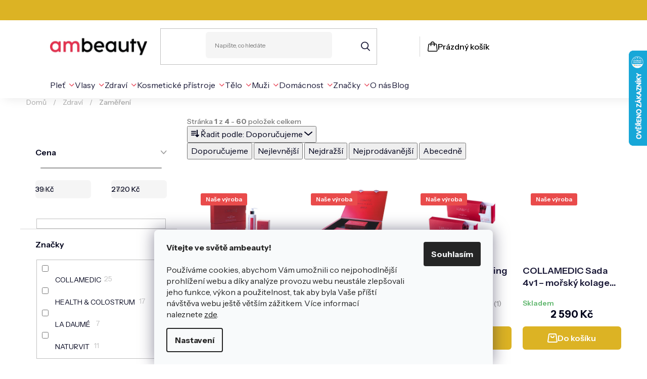

--- FILE ---
content_type: text/html; charset=utf-8
request_url: https://www.ambeauty.cz/zamereni/
body_size: 36193
content:
<!doctype html><html lang="cs" dir="ltr" class="header-background-light external-fonts-loaded"><head><meta charset="utf-8" /><meta name="viewport" content="width=device-width,initial-scale=1" /><title>Komplexní péče o tělo a mysl| ambeauty.cz</title><link rel="preconnect" href="https://cdn.myshoptet.com" /><link rel="dns-prefetch" href="https://cdn.myshoptet.com" /><link rel="preload" href="https://cdn.myshoptet.com/prj/dist/master/cms/libs/jquery/jquery-1.11.3.min.js" as="script" /><link href="https://cdn.myshoptet.com/prj/dist/master/shop/dist/font-shoptet-13.css.3c47e30adfa2e9e2683b.css" rel="stylesheet"><script>
dataLayer = [];
dataLayer.push({'shoptet' : {
    "pageId": 1359,
    "pageType": "category",
    "currency": "CZK",
    "currencyInfo": {
        "decimalSeparator": ",",
        "exchangeRate": 1,
        "priceDecimalPlaces": 2,
        "symbol": "K\u010d",
        "symbolLeft": 0,
        "thousandSeparator": " "
    },
    "language": "cs",
    "projectId": 524312,
    "category": {
        "guid": "37ceb44c-e145-11ee-9688-42b41d220151",
        "path": "Dopl\u0148ky stravy | Zam\u011b\u0159en\u00ed",
        "parentCategoryGuid": "e34103a8-0d7c-11ed-adb3-246e96436e9c"
    },
    "cartInfo": {
        "id": null,
        "freeShipping": false,
        "freeShippingFrom": 1500,
        "leftToFreeGift": {
            "formattedPrice": "500 K\u010d",
            "priceLeft": 500
        },
        "freeGift": false,
        "leftToFreeShipping": {
            "priceLeft": 1500,
            "dependOnRegion": 0,
            "formattedPrice": "1 500 K\u010d"
        },
        "discountCoupon": [],
        "getNoBillingShippingPrice": {
            "withoutVat": 0,
            "vat": 0,
            "withVat": 0
        },
        "cartItems": [],
        "taxMode": "ORDINARY"
    },
    "cart": [],
    "customer": {
        "priceRatio": 1,
        "priceListId": 1,
        "groupId": null,
        "registered": false,
        "mainAccount": false
    }
}});
dataLayer.push({'cookie_consent' : {
    "marketing": "denied",
    "analytics": "denied"
}});
document.addEventListener('DOMContentLoaded', function() {
    shoptet.consent.onAccept(function(agreements) {
        if (agreements.length == 0) {
            return;
        }
        dataLayer.push({
            'cookie_consent' : {
                'marketing' : (agreements.includes(shoptet.config.cookiesConsentOptPersonalisation)
                    ? 'granted' : 'denied'),
                'analytics': (agreements.includes(shoptet.config.cookiesConsentOptAnalytics)
                    ? 'granted' : 'denied')
            },
            'event': 'cookie_consent'
        });
    });
});
</script>

<!-- Google Tag Manager -->
<script>(function(w,d,s,l,i){w[l]=w[l]||[];w[l].push({'gtm.start':
new Date().getTime(),event:'gtm.js'});var f=d.getElementsByTagName(s)[0],
j=d.createElement(s),dl=l!='dataLayer'?'&l='+l:'';j.async=true;j.src=
'https://www.googletagmanager.com/gtm.js?id='+i+dl;f.parentNode.insertBefore(j,f);
})(window,document,'script','dataLayer','GTM-WFXSDB3');</script>
<!-- End Google Tag Manager -->

<meta property="og:type" content="website"><meta property="og:site_name" content="ambeauty.cz"><meta property="og:url" content="https://www.ambeauty.cz/zamereni/"><meta property="og:title" content="Komplexní péče o tělo a mysl| ambeauty.cz"><meta name="author" content="ambeauty.cz"><meta name="web_author" content="Shoptet.cz"><meta name="dcterms.rightsHolder" content="www.ambeauty.cz"><meta name="robots" content="index,follow"><meta property="og:image" content="https://cdn.myshoptet.com/usr/www.ambeauty.cz/user/logos/logo_ambeauty-3.png?t=1769000053"><meta property="og:description" content="Doplňky stravy zaměřené na péči o zdraví i krásu najdete na odborném kosmetickém e-shopu ambeauty.cz. S dopravou nad 1000 Kč ZDARMA + DÁRKY"><meta name="description" content="Doplňky stravy zaměřené na péči o zdraví i krásu najdete na odborném kosmetickém e-shopu ambeauty.cz. S dopravou nad 1000 Kč ZDARMA + DÁRKY"><style>:root {--color-primary: #000000;--color-primary-h: 0;--color-primary-s: 0%;--color-primary-l: 0%;--color-primary-hover: #FFC500;--color-primary-hover-h: 46;--color-primary-hover-s: 100%;--color-primary-hover-l: 50%;--color-secondary: #DCB324;--color-secondary-h: 47;--color-secondary-s: 72%;--color-secondary-l: 50%;--color-secondary-hover: #CBA135;--color-secondary-hover-h: 43;--color-secondary-hover-s: 59%;--color-secondary-hover-l: 50%;--color-tertiary: #000000;--color-tertiary-h: 0;--color-tertiary-s: 0%;--color-tertiary-l: 0%;--color-tertiary-hover: #cfcfcf;--color-tertiary-hover-h: 0;--color-tertiary-hover-s: 0%;--color-tertiary-hover-l: 81%;--color-header-background: #ffffff;--template-font: "sans-serif";--template-headings-font: "sans-serif";--header-background-url: none;--cookies-notice-background: #F8FAFB;--cookies-notice-color: #252525;--cookies-notice-button-hover: #27263f;--cookies-notice-link-hover: #3b3a5f;--templates-update-management-preview-mode-content: "Náhled aktualizací šablony je aktivní pro váš prohlížeč."}</style>
    
    <link href="https://cdn.myshoptet.com/prj/dist/master/shop/dist/main-13.less.fdb02770e668ba5a70b5.css" rel="stylesheet" />
            <link href="https://cdn.myshoptet.com/prj/dist/master/shop/dist/mobile-header-v1-13.less.629f2f48911e67d0188c.css" rel="stylesheet" />
    
<link rel="next" href="/zamereni/strana-2/" />    <script>var shoptet = shoptet || {};</script>
    <script src="https://cdn.myshoptet.com/prj/dist/master/shop/dist/main-3g-header.js.05f199e7fd2450312de2.js"></script>
<!-- User include --><!-- api 427(81) html code header -->
<link rel="stylesheet" href="https://cdn.myshoptet.com/usr/api2.dklab.cz/user/documents/_doplnky/instagram/524312/33/524312_33.css" type="text/css" /><style>
        :root {
            --dklab-instagram-header-color: #000000;  
            --dklab-instagram-header-background: #DDDDDD;  
            --dklab-instagram-font-weight: 400;
            --dklab-instagram-font-size: 120%;
            --dklab-instagram-logoUrl: url(https://cdn.myshoptet.com/usr/api2.dklab.cz/user/documents/_doplnky/instagram/img/logo-duha.png); 
            --dklab-instagram-logo-size-width: 25px;
            --dklab-instagram-logo-size-height: 25px;                        
            --dklab-instagram-hover-content: 0;                        
            --dklab-instagram-padding: 0px;                        
            --dklab-instagram-border-color: #888888;
            
        }
        </style>
<!-- api 428(82) html code header -->
<link rel="stylesheet" href="https://cdn.myshoptet.com/usr/api2.dklab.cz/user/documents/_doplnky/oblibene/524312/19/524312_19.css" type="text/css" /><style>
        :root {
            --dklab-favourites-flag-color: #E91B7D;
            --dklab-favourites-flag-text-color: #FFFFFF;
            --dklab-favourites-add-text-color: #000000;            
            --dklab-favourites-remove-text-color: #E91B7D;            
            --dklab-favourites-add-text-detail-color: #000000;            
            --dklab-favourites-remove-text-detail-color: #E91B7D;            
            --dklab-favourites-header-icon-color: #FFFFFF;            
            --dklab-favourites-counter-color: #FFFFFF;            
        } </style>
<!-- api 1012(643) html code header -->
<style data-purpose="gopay-hiding-apple-pay">
	div[data-guid="c247a60c-52fe-11ef-8c63-1a433bfc8e52"] {
		display: none
	}
</style>
<!-- service 427(81) html code header -->
<link rel="stylesheet" href="https://cdn.myshoptet.com/usr/api2.dklab.cz/user/documents/_doplnky/instagram/font/instagramplus.css" type="text/css" />

<!-- service 428(82) html code header -->
<style>
@font-face {
    font-family: 'oblibene';
    src:  url('https://cdn.myshoptet.com/usr/api2.dklab.cz/user/documents/_doplnky/oblibene/font/oblibene.eot?v1');
    src:  url('https://cdn.myshoptet.com/usr/api2.dklab.cz/user/documents/_doplnky/oblibene/font/oblibene.eot?v1#iefix') format('embedded-opentype'),
    url('https://cdn.myshoptet.com/usr/api2.dklab.cz/user/documents/_doplnky/oblibene/font/oblibene.ttf?v1') format('truetype'),
    url('https://cdn.myshoptet.com/usr/api2.dklab.cz/user/documents/_doplnky/oblibene/font/oblibene.woff?v1') format('woff'),
    url('https://cdn.myshoptet.com/usr/api2.dklab.cz/user/documents/_doplnky/oblibene/font/oblibene.svg?v1') format('svg');
    font-weight: normal;
    font-style: normal;
}
</style>
<script>
var dklabFavIndividual;
</script>
<!-- service 654(301) html code header -->
<!-- Prefetch Pobo Page Builder CDN  -->
<link rel="dns-prefetch" href="https://image.pobo.cz">
<link href="https://cdnjs.cloudflare.com/ajax/libs/lightgallery/2.7.2/css/lightgallery.min.css" rel="stylesheet">
<link href="https://cdnjs.cloudflare.com/ajax/libs/lightgallery/2.7.2/css/lg-thumbnail.min.css" rel="stylesheet">


<!-- © Pobo Page Builder  -->
<script>
 	  window.addEventListener("DOMContentLoaded", function () {
		  var po = document.createElement("script");
		  po.type = "text/javascript";
		  po.async = true;
		  po.dataset.url = "https://www.pobo.cz";
			po.dataset.cdn = "https://image.pobo.space";
      po.dataset.tier = "standard";
      po.fetchpriority = "high";
      po.dataset.key = btoa(window.location.host);
		  po.id = "pobo-asset-url";
      po.platform = "shoptet";
      po.synergy = false;
		  po.src = "https://image.pobo.space/assets/editor.js?v=13";

		  var s = document.getElementsByTagName("script")[0];
		  s.parentNode.insertBefore(po, s);
	  });
</script>





<!-- service 1108(732) html code header -->
<style>
.faq-item label::before{display: none !important;}
.faq-item label + div{display: none;}
.faq-item input:checked + label + div{display: block;padding: 0 20px;}
.faq-item{border: 1px solid #dadada;margin-bottom: 12px;}
.faq-item label{margin: 0 !important;cursor: pointer;padding: 16px 52px 16px 20px !important;width: 100%;color: #222 !important;background-color: #fff;font-size: 20px;position: relative !important;display: inline-block;}
.faq-item:hover{box-shadow: 0 0 10px rgba(0,0,0,0.1);}
.faq-item label::after{content: "\e911" !important;font-family: shoptet !important;right: 20px;position: absolute !important;line-height: 1 !important;font-size: 14px !important;top: 50% !important;margin-top: -8px;-webkit-transform: rotate(180deg) !important;transform: rotate(180deg) !important;background: none !important;color: #222 !important;left: auto !important;}
.faq-item input:checked + label::after{-webkit-transform: rotate(0deg) !important;transform: rotate(0deg) !important;}
.faq-item:not(.not-last){margin-bottom: 12px;}
.faq-item input{display: none;}

body.template-04 .faq-item label::after {content: "\e620" !important;}
</style>
<!-- service 1462(1076) html code header -->
<link rel="stylesheet" href="https://cdn.myshoptet.com/usr/webotvurci.myshoptet.com/user/documents/plugin-product-interconnection/css/all.min.css?v=27"> 
<!-- service 1701(1285) html code header -->
<link rel="stylesheet" href="https://cdn.myshoptet.com/usr/apollo.jakubtursky.sk/user/documents/assets/product-label/main.css?v=42">


<style>
.p-image-wrapper > .flags-extra,
.lSSlideWrapper > .flags-extra,
.lSSlideWrapper .flag.flag-discount,
.p-image .flag.flag-discount,
.p-detail-info .flag.flag-action,
.product .flag.flag-discount{
	opacity: 0;
}
</style>
<!-- service 1908(1473) html code header -->
<script type="text/javascript">
    var eshop = {
        'host': 'www.ambeauty.cz',
        'projectId': 524312,
        'template': 'Disco',
        'lang': 'cs',
    };
</script>

<link href="https://cdn.myshoptet.com/usr/honzabartos.myshoptet.com/user/documents/style.css?v=292" rel="stylesheet"/>
<script src="https://cdn.myshoptet.com/usr/honzabartos.myshoptet.com/user/documents/script.js?v=298" type="text/javascript"></script>

<style>
.up-callout {
    background-color: rgba(33, 150, 243, 0.1); /* Soft info blue with transparency */
    border: 1px solid rgba(33, 150, 243, 0.3); /* Subtle blue border */
    border-radius: 8px; /* Rounded corners */
    padding: 15px 20px; /* Comfortable padding */
    box-shadow: 0 2px 5px rgba(0, 0, 0, 0.1); /* Subtle shadow for depth */
    max-width: 600px; /* Optional: Limits width for readability */
    margin: 20px auto; /* Centers the box with some spacing */
}

.up-callout p {
    margin: 0; /* Removes default paragraph margin */
    color: #333; /* Dark text for contrast */
    font-size: 16px; /* Readable font size */
    line-height: 1.5; /* Improves readability */
}
</style>
<!-- project html code header -->
<style>html{opacity:0;}</style>

<link rel="preconnect" href="https://fonts.googleapis.com">
<link rel="preconnect" href="https://fonts.gstatic.com" crossorigin>
<link href="https://fonts.googleapis.com/css2?family=Geologica:wght@300;400;500;600&family=Instrument+Sans:wght@400;500;600&display=swap" rel="stylesheet">

<link rel="stylesheet" type="text/css" href="https://cdnjs.cloudflare.com/ajax/libs/slick-carousel/1.9.0/slick.min.css"/>
<!--<link rel="stylesheet" href="https://cdn.jsdelivr.net/npm/swiper@11/swiper-bundle.min.css"/>-->
<link rel="stylesheet" href="https://cdnjs.cloudflare.com/ajax/libs/Swiper/11.0.5/swiper-bundle.css" integrity="sha512-pmAAV1X4Nh5jA9m+jcvwJXFQvCBi3T17aZ1KWkqXr7g/O2YMvO8rfaa5ETWDuBvRq6fbDjlw4jHL44jNTScaKg==" crossorigin="anonymous" referrerpolicy="no-referrer" />

<link href="https://cdn.myshoptet.com/usr/www.ambeauty.cz/user/documents/fv-studio/fv-studio-app-style.min.css?fv-proxy&v=0.068" rel="stylesheet"/>


<meta name="seznam-wmt" content="vctVGm3bkmXcQleVkrWpLuPjMiJVBsRT" />


<style>
.flag.flag-discount {
    display: none;
}
/* FV HOTFIX */
.desktop #content-wrapper .banners-row .wide-carousel .carousel.slide .carousel-inner .item img {
  width: 100%;
  height: 100%;
  aspect-ratio: 1400 / 560;
  object-fit: cover;
}

.mobile #content-wrapper .banners-row .wide-carousel .carousel.slide .carousel-inner .item img {
  width: 100%;
  height: 100%;
  aspect-ratio: 8 / 5;
  object-fit: cover;
}

@media (max-width: 767.98px) {
    #header .header-top .header-top-wrapper .site-name a[data-testid=linkWebsiteLogo] img {
		    height: auto;
        max-height: 40px;
    }
}
</style>

<script type="text/javascript">
    (function(c,l,a,r,i,t,y){
        c[a]=c[a]||function(){(c[a].q=c[a].q||[]).push(arguments)};
        t=l.createElement(r);t.async=1;t.src="https://www.clarity.ms/tag/"+i;
        y=l.getElementsByTagName(r)[0];y.parentNode.insertBefore(t,y);
    })(window, document, "clarity", "script", "j5ti1fbv1s");
</script>
<style>
:root {
/* Nastavenie štýlov, farieb*/
--product-label-border-radius: 10px;
--product-label-BG: #000000;
--product-label-title-color: #ffffff;
--product-label-border-color: #000000;
}

.p-data-wrapper .detail-parameters {
display: none;
}
</style>
<script src="https://im9.cz/js/cache/loader.js"></script> <script>loadScript("https://www.shoproku.cz/js/interstitial.min.js", function(){new Interstitial("https://www.shoproku.cz/img/award-icon/cs/600x125.png?v2024", 600, 125, 6, 0, {type:"image", closeButton:!0, buttonUrl:"https://www.shoproku.cz/img/icon/close.svg", closeWidth:38, closeHeight:38, closeTop: - 70, closeRight: - 40, countDown:!0, buttonTransparent:!1, useCookie:!0, backgroundColor:"#000", backgroundOpacity:30, countdownColor:"#fff", message_prefix:"Toto oznámení se zavře za ", message_suffix:" sekund"}, {name:"sr_cs_2025", expiration:3, displayCount:3}, {}, {clickthru:"https://www.shoproku.cz/soutez?shop=ambeauty&utm_campaign=bannery_2025&utm_source=banner_screen_cs#hlasovat-v-cene-popularity", target:"_blank"})});</script>
<!-- /User include --><link rel="shortcut icon" href="/favicon.png" type="image/x-icon" /><link rel="canonical" href="https://www.ambeauty.cz/zamereni/" />    <script>
        var _hwq = _hwq || [];
        _hwq.push(['setKey', '5E0DAE6E626C4A9E0267C5960ADDD950']);
        _hwq.push(['setTopPos', '0']);
        _hwq.push(['showWidget', '22']);
        (function() {
            var ho = document.createElement('script');
            ho.src = 'https://cz.im9.cz/direct/i/gjs.php?n=wdgt&sak=5E0DAE6E626C4A9E0267C5960ADDD950';
            var s = document.getElementsByTagName('script')[0]; s.parentNode.insertBefore(ho, s);
        })();
    </script>
<script>!function(){var t={9196:function(){!function(){var t=/\[object (Boolean|Number|String|Function|Array|Date|RegExp)\]/;function r(r){return null==r?String(r):(r=t.exec(Object.prototype.toString.call(Object(r))))?r[1].toLowerCase():"object"}function n(t,r){return Object.prototype.hasOwnProperty.call(Object(t),r)}function e(t){if(!t||"object"!=r(t)||t.nodeType||t==t.window)return!1;try{if(t.constructor&&!n(t,"constructor")&&!n(t.constructor.prototype,"isPrototypeOf"))return!1}catch(t){return!1}for(var e in t);return void 0===e||n(t,e)}function o(t,r,n){this.b=t,this.f=r||function(){},this.d=!1,this.a={},this.c=[],this.e=function(t){return{set:function(r,n){u(c(r,n),t.a)},get:function(r){return t.get(r)}}}(this),i(this,t,!n);var e=t.push,o=this;t.push=function(){var r=[].slice.call(arguments,0),n=e.apply(t,r);return i(o,r),n}}function i(t,n,o){for(t.c.push.apply(t.c,n);!1===t.d&&0<t.c.length;){if("array"==r(n=t.c.shift()))t:{var i=n,a=t.a;if("string"==r(i[0])){for(var f=i[0].split("."),s=f.pop(),p=(i=i.slice(1),0);p<f.length;p++){if(void 0===a[f[p]])break t;a=a[f[p]]}try{a[s].apply(a,i)}catch(t){}}}else if("function"==typeof n)try{n.call(t.e)}catch(t){}else{if(!e(n))continue;for(var l in n)u(c(l,n[l]),t.a)}o||(t.d=!0,t.f(t.a,n),t.d=!1)}}function c(t,r){for(var n={},e=n,o=t.split("."),i=0;i<o.length-1;i++)e=e[o[i]]={};return e[o[o.length-1]]=r,n}function u(t,o){for(var i in t)if(n(t,i)){var c=t[i];"array"==r(c)?("array"==r(o[i])||(o[i]=[]),u(c,o[i])):e(c)?(e(o[i])||(o[i]={}),u(c,o[i])):o[i]=c}}window.DataLayerHelper=o,o.prototype.get=function(t){var r=this.a;t=t.split(".");for(var n=0;n<t.length;n++){if(void 0===r[t[n]])return;r=r[t[n]]}return r},o.prototype.flatten=function(){this.b.splice(0,this.b.length),this.b[0]={},u(this.a,this.b[0])}}()}},r={};function n(e){var o=r[e];if(void 0!==o)return o.exports;var i=r[e]={exports:{}};return t[e](i,i.exports,n),i.exports}n.n=function(t){var r=t&&t.__esModule?function(){return t.default}:function(){return t};return n.d(r,{a:r}),r},n.d=function(t,r){for(var e in r)n.o(r,e)&&!n.o(t,e)&&Object.defineProperty(t,e,{enumerable:!0,get:r[e]})},n.o=function(t,r){return Object.prototype.hasOwnProperty.call(t,r)},function(){"use strict";n(9196)}()}();</script>    <!-- Global site tag (gtag.js) - Google Analytics -->
    <script async src="https://www.googletagmanager.com/gtag/js?id=G-EQHGC0JY0K"></script>
    <script>
        
        window.dataLayer = window.dataLayer || [];
        function gtag(){dataLayer.push(arguments);}
        

                    console.debug('default consent data');

            gtag('consent', 'default', {"ad_storage":"denied","analytics_storage":"denied","ad_user_data":"denied","ad_personalization":"denied","wait_for_update":500});
            dataLayer.push({
                'event': 'default_consent'
            });
        
        gtag('js', new Date());

        
                gtag('config', 'G-EQHGC0JY0K', {"groups":"GA4","send_page_view":false,"content_group":"category","currency":"CZK","page_language":"cs"});
        
        
        
        
        
        
                    gtag('event', 'page_view', {"send_to":"GA4","page_language":"cs","content_group":"category","currency":"CZK"});
        
        
        
        
        
        
        
        
        
        
        
        
        
        document.addEventListener('DOMContentLoaded', function() {
            if (typeof shoptet.tracking !== 'undefined') {
                for (var id in shoptet.tracking.bannersList) {
                    gtag('event', 'view_promotion', {
                        "send_to": "UA",
                        "promotions": [
                            {
                                "id": shoptet.tracking.bannersList[id].id,
                                "name": shoptet.tracking.bannersList[id].name,
                                "position": shoptet.tracking.bannersList[id].position
                            }
                        ]
                    });
                }
            }

            shoptet.consent.onAccept(function(agreements) {
                if (agreements.length !== 0) {
                    console.debug('gtag consent accept');
                    var gtagConsentPayload =  {
                        'ad_storage': agreements.includes(shoptet.config.cookiesConsentOptPersonalisation)
                            ? 'granted' : 'denied',
                        'analytics_storage': agreements.includes(shoptet.config.cookiesConsentOptAnalytics)
                            ? 'granted' : 'denied',
                                                                                                'ad_user_data': agreements.includes(shoptet.config.cookiesConsentOptPersonalisation)
                            ? 'granted' : 'denied',
                        'ad_personalization': agreements.includes(shoptet.config.cookiesConsentOptPersonalisation)
                            ? 'granted' : 'denied',
                        };
                    console.debug('update consent data', gtagConsentPayload);
                    gtag('consent', 'update', gtagConsentPayload);
                    dataLayer.push(
                        { 'event': 'update_consent' }
                    );
                }
            });
        });
    </script>
</head><body class="desktop id-1359 in-zamereni template-13 type-category multiple-columns-body columns-mobile-2 columns-3 smart-labels-active ums_forms_redesign--off ums_a11y_category_page--on ums_discussion_rating_forms--off ums_flags_display_unification--on ums_a11y_login--on mobile-header-version-1"><noscript>
    <style>
        #header {
            padding-top: 0;
            position: relative !important;
            top: 0;
        }
        .header-navigation {
            position: relative !important;
        }
        .overall-wrapper {
            margin: 0 !important;
        }
        body:not(.ready) {
            visibility: visible !important;
        }
    </style>
    <div class="no-javascript">
        <div class="no-javascript__title">Musíte změnit nastavení vašeho prohlížeče</div>
        <div class="no-javascript__text">Podívejte se na: <a href="https://www.google.com/support/bin/answer.py?answer=23852">Jak povolit JavaScript ve vašem prohlížeči</a>.</div>
        <div class="no-javascript__text">Pokud používáte software na blokování reklam, může být nutné povolit JavaScript z této stránky.</div>
        <div class="no-javascript__text">Děkujeme.</div>
    </div>
</noscript>

        <div id="fb-root"></div>
        <script>
            window.fbAsyncInit = function() {
                FB.init({
//                    appId            : 'your-app-id',
                    autoLogAppEvents : true,
                    xfbml            : true,
                    version          : 'v19.0'
                });
            };
        </script>
        <script async defer crossorigin="anonymous" src="https://connect.facebook.net/cs_CZ/sdk.js"></script>
<!-- Google Tag Manager (noscript) -->
<noscript><iframe src="https://www.googletagmanager.com/ns.html?id=GTM-WFXSDB3"
height="0" width="0" style="display:none;visibility:hidden"></iframe></noscript>
<!-- End Google Tag Manager (noscript) -->

    <div class="siteCookies siteCookies--bottom siteCookies--light js-siteCookies" role="dialog" data-testid="cookiesPopup" data-nosnippet>
        <div class="siteCookies__form">
            <div class="siteCookies__content">
                <div class="siteCookies__text">
                    <strong>Vítejte ve světě ambeauty!</strong><br /><br />Používáme cookies, abychom Vám umožnili co nejpohodlnější prohlížení webu a díky analýze provozu webu neustále zlepšovali jeho funkce, výkon a použitelnost, tak aby byla Vaše příští návštěva webu ještě větším zážitkem. Více informací naleznete <a href="https://524312.myshoptet.com/podminky-ochrany-osobnich-udaju/" target="_blank" rel="noopener noreferrer">zde</a>.
                </div>
                <p class="siteCookies__links">
                    <button class="siteCookies__link js-cookies-settings" aria-label="Nastavení cookies" data-testid="cookiesSettings">Nastavení</button>
                </p>
            </div>
            <div class="siteCookies__buttonWrap">
                                <button class="siteCookies__button js-cookiesConsentSubmit" value="all" aria-label="Přijmout cookies" data-testid="buttonCookiesAccept">Souhlasím</button>
            </div>
        </div>
        <script>
            document.addEventListener("DOMContentLoaded", () => {
                const siteCookies = document.querySelector('.js-siteCookies');
                document.addEventListener("scroll", shoptet.common.throttle(() => {
                    const st = document.documentElement.scrollTop;
                    if (st > 1) {
                        siteCookies.classList.add('siteCookies--scrolled');
                    } else {
                        siteCookies.classList.remove('siteCookies--scrolled');
                    }
                }, 100));
            });
        </script>
    </div>
<a href="#content" class="skip-link sr-only">Přejít na obsah</a><div class="overall-wrapper"><div class="user-action"><div class="container">
    <div class="user-action-in">
                    <div id="login" class="user-action-login popup-widget login-widget" role="dialog" aria-labelledby="loginHeading">
        <div class="popup-widget-inner">
                            <h2 id="loginHeading">Přihlášení k vašemu účtu</h2><div id="customerLogin"><form action="/action/Customer/Login/" method="post" id="formLoginIncluded" class="csrf-enabled formLogin" data-testid="formLogin"><input type="hidden" name="referer" value="" /><div class="form-group"><div class="input-wrapper email js-validated-element-wrapper no-label"><input type="email" name="email" class="form-control" autofocus placeholder="E-mailová adresa (např. jan@novak.cz)" data-testid="inputEmail" autocomplete="email" required /></div></div><div class="form-group"><div class="input-wrapper password js-validated-element-wrapper no-label"><input type="password" name="password" class="form-control" placeholder="Heslo" data-testid="inputPassword" autocomplete="current-password" required /><span class="no-display">Nemůžete vyplnit toto pole</span><input type="text" name="surname" value="" class="no-display" /></div></div><div class="form-group"><div class="login-wrapper"><button type="submit" class="btn btn-secondary btn-text btn-login" data-testid="buttonSubmit">Přihlásit se</button><div class="password-helper"><a href="/registrace/" data-testid="signup" rel="nofollow">Nová registrace</a><a href="/klient/zapomenute-heslo/" rel="nofollow">Zapomenuté heslo</a></div></div></div><div class="social-login-buttons"><div class="social-login-buttons-divider"><span>nebo</span></div><div class="form-group"><a href="/action/Social/login/?provider=Facebook" class="login-btn facebook" rel="nofollow"><span class="login-facebook-icon"></span><strong>Přihlásit se přes Facebook</strong></a></div><div class="form-group"><a href="/action/Social/login/?provider=Google" class="login-btn google" rel="nofollow"><span class="login-google-icon"></span><strong>Přihlásit se přes Google</strong></a></div><div class="form-group"><a href="/action/Social/login/?provider=Seznam" class="login-btn seznam" rel="nofollow"><span class="login-seznam-icon"></span><strong>Přihlásit se přes Seznam</strong></a></div></div></form>
</div>                    </div>
    </div>

                <div id="cart-widget" class="user-action-cart popup-widget cart-widget loader-wrapper" data-testid="popupCartWidget" role="dialog" aria-hidden="true">
            <div class="popup-widget-inner cart-widget-inner place-cart-here">
                <div class="loader-overlay">
                    <div class="loader"></div>
                </div>
            </div>
        </div>
    </div>
</div>
</div><div class="top-navigation-bar" data-testid="topNavigationBar">

    <div class="container">

                            <div class="top-navigation-menu">
                <ul class="top-navigation-bar-menu">
                                            <li class="top-navigation-menu-item-27">
                            <a href="/doprava-a-platba/" title="Doprava a platba">Doprava a platba</a>
                        </li>
                                            <li class="top-navigation-menu-item-39">
                            <a href="/obchodni-podminky/" title="Všeobecné obchodní podmínky pro e-shopy">Všeobecné obchodní podmínky pro e-shopy</a>
                        </li>
                                            <li class="top-navigation-menu-item-691">
                            <a href="/podminky-ochrany-osobnich-udaju/" title="Podmínky ochrany osobních údajů ">Podmínky ochrany osobních údajů </a>
                        </li>
                                            <li class="top-navigation-menu-item-736">
                            <a href="/o_nas/" title="O nás">O nás</a>
                        </li>
                                            <li class="top-navigation-menu-item-772">
                            <a href="/recenze/" title="Recenze">Recenze</a>
                        </li>
                                    </ul>
                <div class="top-navigation-menu-trigger">Více</div>
                <ul class="top-navigation-bar-menu-helper"></ul>
            </div>
        
        <div class="top-navigation-tools">
                <div class="dropdown">
        <span>Ceny v:</span>
        <button id="topNavigationDropdown" type="button" data-toggle="dropdown" aria-haspopup="true" aria-expanded="false">
            CZK
            <span class="caret"></span>
        </button>
        <ul class="dropdown-menu" aria-labelledby="topNavigationDropdown"><li><a href="/action/Currency/changeCurrency/?currencyCode=CZK" rel="nofollow">CZK</a></li><li><a href="/action/Currency/changeCurrency/?currencyCode=EUR" rel="nofollow">EUR</a></li></ul>
    </div>
            <button class="top-nav-button top-nav-button-login toggle-window" type="button" data-target="login" aria-haspopup="dialog" aria-controls="login" aria-expanded="false" data-testid="signin"><span>Přihlášení</span></button>
    <a href="/registrace/" class="top-nav-button top-nav-button-register" data-testid="headerSignup">Registrace</a>
        </div>

    </div>

</div>
<header id="header">
        <div class="header-top">
            <div class="container navigation-wrapper header-top-wrapper">
                <div class="site-name"><a href="/" data-testid="linkWebsiteLogo"><img src="https://cdn.myshoptet.com/usr/www.ambeauty.cz/user/logos/logo_ambeauty-3.png" alt="ambeauty.cz" fetchpriority="low" /></a></div>                <div class="search" itemscope itemtype="https://schema.org/WebSite">
                    <meta itemprop="headline" content="Zaměření"/><meta itemprop="url" content="https://www.ambeauty.cz"/><meta itemprop="text" content="Doplňky stravy zaměřené na péči o zdraví i krásu najdete na odborném kosmetickém e-shopu ambeauty.cz. S dopravou nad 1000 Kč ZDARMA + DÁRKY"/>                    <form action="/action/ProductSearch/prepareString/" method="post"
    id="formSearchForm" class="search-form compact-form js-search-main"
    itemprop="potentialAction" itemscope itemtype="https://schema.org/SearchAction" data-testid="searchForm">
    <fieldset>
        <meta itemprop="target"
            content="https://www.ambeauty.cz/vyhledavani/?string={string}"/>
        <input type="hidden" name="language" value="cs"/>
        
            
    <span class="search-input-icon" aria-hidden="true"></span>

<input
    type="search"
    name="string"
        class="query-input form-control search-input js-search-input"
    placeholder="Napište, co hledáte"
    autocomplete="off"
    required
    itemprop="query-input"
    aria-label="Vyhledávání"
    data-testid="searchInput"
>
            <button type="submit" class="btn btn-default search-button" data-testid="searchBtn">Hledat</button>
        
    </fieldset>
</form>
                </div>
                <div class="navigation-buttons">
                    <a href="#" class="toggle-window" data-target="search" data-testid="linkSearchIcon"><span class="sr-only">Hledat</span></a>
                        
    <a href="/kosik/" class="btn btn-icon toggle-window cart-count" data-target="cart" data-hover="true" data-redirect="true" data-testid="headerCart" rel="nofollow" aria-haspopup="dialog" aria-expanded="false" aria-controls="cart-widget">
        
                <span class="sr-only">Nákupní košík</span>
        
            <span class="cart-price visible-lg-inline-block" data-testid="headerCartPrice">
                                    Prázdný košík                            </span>
        
    
            </a>
                    <a href="#" class="toggle-window" data-target="navigation" data-testid="hamburgerMenu"></a>
                </div>
            </div>
        </div>
        <div class="header-bottom">
            <div class="container navigation-wrapper header-bottom-wrapper js-navigation-container">
                <nav id="navigation" aria-label="Hlavní menu" data-collapsible="true"><div class="navigation-in menu"><ul class="menu-level-1" role="menubar" data-testid="headerMenuItems"><li class="menu-item-718 ext" role="none"><a href="/produkty_na_peci_o_plet/" data-testid="headerMenuItem" role="menuitem" aria-haspopup="true" aria-expanded="false"><b>Pleť</b><span class="submenu-arrow"></span></a><ul class="menu-level-2" aria-label="Pleť" tabindex="-1" role="menu"><li class="menu-item-1188 has-third-level" role="none"><div class="menu-no-image"><a href="/druh-vyrobku/" data-testid="headerMenuItem" role="menuitem"><span>Druh výrobku</span></a>
                                                    <ul class="menu-level-3" role="menu">
                                                                    <li class="menu-item-897" role="none">
                                        <a href="/pletove-kremy/" data-testid="headerMenuItem" role="menuitem">
                                            Pleťové krémy</a>,                                    </li>
                                                                    <li class="menu-item-888" role="none">
                                        <a href="/pletova-sera/" data-testid="headerMenuItem" role="menuitem">
                                            Pleťová séra</a>,                                    </li>
                                                                    <li class="menu-item-822" role="none">
                                        <a href="/pletove-masky/" data-testid="headerMenuItem" role="menuitem">
                                            Pleťové masky</a>,                                    </li>
                                                                    <li class="menu-item-1215" role="none">
                                        <a href="/cistici-produkty/" data-testid="headerMenuItem" role="menuitem">
                                            Čistící produkty</a>,                                    </li>
                                                                    <li class="menu-item-903" role="none">
                                        <a href="/pletove-peelingy-a-gely/" data-testid="headerMenuItem" role="menuitem">
                                            Pleťové peelingy a gely</a>,                                    </li>
                                                                    <li class="menu-item-1602" role="none">
                                        <a href="/kosmeticke-pristroje-2/" data-testid="headerMenuItem" role="menuitem">
                                            Kosmetické přístroje</a>,                                    </li>
                                                                    <li class="menu-item-960" role="none">
                                        <a href="/vzorky/" data-testid="headerMenuItem" role="menuitem">
                                            Vzorky</a>,                                    </li>
                                                                    <li class="menu-item-1224" role="none">
                                        <a href="/sady-kosmetiky/" data-testid="headerMenuItem" role="menuitem">
                                            Sady kosmetiky</a>,                                    </li>
                                                                    <li class="menu-item-1964" role="none">
                                        <a href="/liceni/" data-testid="headerMenuItem" role="menuitem">
                                            Líčení</a>                                    </li>
                                                            </ul>
                        </div></li><li class="menu-item-1227 has-third-level" role="none"><div class="menu-no-image"><a href="/typ-pleti/" data-testid="headerMenuItem" role="menuitem"><span>Typ pleti</span></a>
                                                    <ul class="menu-level-3" role="menu">
                                                                    <li class="menu-item-1230" role="none">
                                        <a href="/normalni/" data-testid="headerMenuItem" role="menuitem">
                                            Normální</a>,                                    </li>
                                                                    <li class="menu-item-1233" role="none">
                                        <a href="/smisena-az-mastna/" data-testid="headerMenuItem" role="menuitem">
                                            Smíšená až mastná</a>,                                    </li>
                                                                    <li class="menu-item-1236" role="none">
                                        <a href="/sucha/" data-testid="headerMenuItem" role="menuitem">
                                            Suchá</a>,                                    </li>
                                                                    <li class="menu-item-1239" role="none">
                                        <a href="/zrala/" data-testid="headerMenuItem" role="menuitem">
                                            Zralá</a>,                                    </li>
                                                                    <li class="menu-item-1242" role="none">
                                        <a href="/citliva/" data-testid="headerMenuItem" role="menuitem">
                                            Citlivá</a>,                                    </li>
                                                                    <li class="menu-item-1245" role="none">
                                        <a href="/problematicka/" data-testid="headerMenuItem" role="menuitem">
                                            Problematická</a>,                                    </li>
                                                                    <li class="menu-item-1248" role="none">
                                        <a href="/pigmentove-skvrny/" data-testid="headerMenuItem" role="menuitem">
                                            Pigmentové skvrny</a>                                    </li>
                                                            </ul>
                        </div></li><li class="menu-item-1251 has-third-level" role="none"><div class="menu-no-image"><a href="/problem-s-pleti/" data-testid="headerMenuItem" role="menuitem"><span>Problém s pletí</span></a>
                                                    <ul class="menu-level-3" role="menu">
                                                                    <li class="menu-item-1254" role="none">
                                        <a href="/omlazeni/" data-testid="headerMenuItem" role="menuitem">
                                            Omlazení</a>,                                    </li>
                                                                    <li class="menu-item-1257" role="none">
                                        <a href="/hydratace/" data-testid="headerMenuItem" role="menuitem">
                                            Hydratace</a>,                                    </li>
                                                                    <li class="menu-item-1260" role="none">
                                        <a href="/ocni-okoli/" data-testid="headerMenuItem" role="menuitem">
                                            Oční okolí</a>,                                    </li>
                                                                    <li class="menu-item-1263" role="none">
                                        <a href="/akne-a-zacervenani/" data-testid="headerMenuItem" role="menuitem">
                                            Akné a začervenání</a>,                                    </li>
                                                                    <li class="menu-item-1266" role="none">
                                        <a href="/pigmentove-skvrny-2/" data-testid="headerMenuItem" role="menuitem">
                                            Pigmentové skvrny</a>,                                    </li>
                                                                    <li class="menu-item-1269" role="none">
                                        <a href="/cerne-tecky-a-pory-2/" data-testid="headerMenuItem" role="menuitem">
                                            Černé tečky a póry</a>,                                    </li>
                                                                    <li class="menu-item-1272" role="none">
                                        <a href="/cisteni/" data-testid="headerMenuItem" role="menuitem">
                                            Čištění</a>,                                    </li>
                                                                    <li class="menu-item-1275" role="none">
                                        <a href="/regenerace/" data-testid="headerMenuItem" role="menuitem">
                                            Regenerace</a>,                                    </li>
                                                                    <li class="menu-item-1278" role="none">
                                        <a href="/rty--brada--krk-a-dekolt-2/" data-testid="headerMenuItem" role="menuitem">
                                            Rty, brada, krk a dekolt</a>                                    </li>
                                                            </ul>
                        </div></li></ul></li>
<li class="menu-item-792 ext" role="none"><a href="/pece-o-vlasy/" data-testid="headerMenuItem" role="menuitem" aria-haspopup="true" aria-expanded="false"><b>Vlasy</b><span class="submenu-arrow"></span></a><ul class="menu-level-2" aria-label="Vlasy" tabindex="-1" role="menu"><li class="menu-item-1281 has-third-level" role="none"><div class="menu-no-image"><a href="/druh-vyrobku-2/" data-testid="headerMenuItem" role="menuitem"><span>Druh výrobku</span></a>
                                                    <ul class="menu-level-3" role="menu">
                                                                    <li class="menu-item-798" role="none">
                                        <a href="/kondicionery/" data-testid="headerMenuItem" role="menuitem">
                                            Kondicionéry</a>,                                    </li>
                                                                    <li class="menu-item-795" role="none">
                                        <a href="/sampony/" data-testid="headerMenuItem" role="menuitem">
                                            Šampony</a>,                                    </li>
                                                                    <li class="menu-item-1284" role="none">
                                        <a href="/masky/" data-testid="headerMenuItem" role="menuitem">
                                            Masky</a>,                                    </li>
                                                                    <li class="menu-item-1287" role="none">
                                        <a href="/spreje--sera-a-oleje/" data-testid="headerMenuItem" role="menuitem">
                                            Spreje, séra a oleje</a>,                                    </li>
                                                                    <li class="menu-item-1290" role="none">
                                        <a href="/doplnky-stravy-na-vlasy/" data-testid="headerMenuItem" role="menuitem">
                                            Doplňky stravy na vlasy</a>,                                    </li>
                                                                    <li class="menu-item-1293" role="none">
                                        <a href="/styling/" data-testid="headerMenuItem" role="menuitem">
                                            Styling</a>,                                    </li>
                                                                    <li class="menu-item-1296" role="none">
                                        <a href="/sady-vlasove-pece/" data-testid="headerMenuItem" role="menuitem">
                                            Sady vlasové péče</a>,                                    </li>
                                                                    <li class="menu-item-1862" role="none">
                                        <a href="/cestovni-baleni/" data-testid="headerMenuItem" role="menuitem">
                                            Cestovní balení</a>,                                    </li>
                                                                    <li class="menu-item-1907" role="none">
                                        <a href="/pomucky-pro-vlasovy-styling/" data-testid="headerMenuItem" role="menuitem">
                                            Hřebeny, kartáče</a>,                                    </li>
                                                                    <li class="menu-item-1997" role="none">
                                        <a href="/barvy-na-vlasy/" data-testid="headerMenuItem" role="menuitem">
                                            Barvy na vlasy</a>                                    </li>
                                                            </ul>
                        </div></li><li class="menu-item-1299 has-third-level" role="none"><div class="menu-no-image"><a href="/typ-vlasu/" data-testid="headerMenuItem" role="menuitem"><span>Typ vlasů</span></a>
                                                    <ul class="menu-level-3" role="menu">
                                                                    <li class="menu-item-1302" role="none">
                                        <a href="/normalni-2/" data-testid="headerMenuItem" role="menuitem">
                                            Normální</a>,                                    </li>
                                                                    <li class="menu-item-1305" role="none">
                                        <a href="/mastne/" data-testid="headerMenuItem" role="menuitem">
                                            Mastné</a>,                                    </li>
                                                                    <li class="menu-item-1308" role="none">
                                        <a href="/suche-2/" data-testid="headerMenuItem" role="menuitem">
                                            Suché</a>,                                    </li>
                                                                    <li class="menu-item-1311" role="none">
                                        <a href="/poskozene/" data-testid="headerMenuItem" role="menuitem">
                                            Poškozené</a>,                                    </li>
                                                                    <li class="menu-item-1314" role="none">
                                        <a href="/bez-objemu/" data-testid="headerMenuItem" role="menuitem">
                                            Bez objemu</a>,                                    </li>
                                                                    <li class="menu-item-1317" role="none">
                                        <a href="/kudrnate-a-vlnite/" data-testid="headerMenuItem" role="menuitem">
                                            Kudrnaté a vlnité</a>,                                    </li>
                                                                    <li class="menu-item-2009" role="none">
                                        <a href="/sedive/" data-testid="headerMenuItem" role="menuitem">
                                            Šedivé</a>,                                    </li>
                                                                    <li class="menu-item-1323" role="none">
                                        <a href="/barvene/" data-testid="headerMenuItem" role="menuitem">
                                            Barvené</a>,                                    </li>
                                                                    <li class="menu-item-1326" role="none">
                                        <a href="/pro-muze/" data-testid="headerMenuItem" role="menuitem">
                                            Pro muže</a>                                    </li>
                                                            </ul>
                        </div></li><li class="menu-item-1329 has-third-level" role="none"><div class="menu-no-image"><a href="/cil-vlasove-pece/" data-testid="headerMenuItem" role="menuitem"><span>Cíl vlasové péče</span></a>
                                                    <ul class="menu-level-3" role="menu">
                                                                    <li class="menu-item-1332" role="none">
                                        <a href="/posileni-a-regenerace/" data-testid="headerMenuItem" role="menuitem">
                                            Posílení a regenerace</a>,                                    </li>
                                                                    <li class="menu-item-1335" role="none">
                                        <a href="/rozcesavani/" data-testid="headerMenuItem" role="menuitem">
                                            Rozčesávání</a>,                                    </li>
                                                                    <li class="menu-item-1338" role="none">
                                        <a href="/osvezeni-barvenych-vlasu/" data-testid="headerMenuItem" role="menuitem">
                                            Osvěžení barvených vlasů</a>,                                    </li>
                                                                    <li class="menu-item-1341" role="none">
                                        <a href="/hydratace-2/" data-testid="headerMenuItem" role="menuitem">
                                            Hydratace</a>,                                    </li>
                                                                    <li class="menu-item-1344" role="none">
                                        <a href="/lamavost-a-trepeni/" data-testid="headerMenuItem" role="menuitem">
                                            Lámavost a třepení</a>,                                    </li>
                                                                    <li class="menu-item-1347" role="none">
                                        <a href="/objem/" data-testid="headerMenuItem" role="menuitem">
                                            Objem</a>,                                    </li>
                                                                    <li class="menu-item-1320" role="none">
                                        <a href="/blond-a-tmave-vlasy/" data-testid="headerMenuItem" role="menuitem">
                                            Podpora blond a tmavých vlasů</a>,                                    </li>
                                                                    <li class="menu-item-1350" role="none">
                                        <a href="/podpora-rustu-vlasu/" data-testid="headerMenuItem" role="menuitem">
                                            Podpora růstu vlasů</a>,                                    </li>
                                                                    <li class="menu-item-1353" role="none">
                                        <a href="/zdrave-vlasy/" data-testid="headerMenuItem" role="menuitem">
                                            Zdravé vlasy</a>,                                    </li>
                                                                    <li class="menu-item-1356" role="none">
                                        <a href="/zdrava-pokozka-hlavy/" data-testid="headerMenuItem" role="menuitem">
                                            Zdravá pokožka hlavy</a>,                                    </li>
                                                                    <li class="menu-item-2012" role="none">
                                        <a href="/zmirneni-sediveni-vlasu/" data-testid="headerMenuItem" role="menuitem">
                                            Zmírnění šedivění vlasů</a>                                    </li>
                                                            </ul>
                        </div></li></ul></li>
<li class="menu-item-724 ext" role="none"><a href="/doplnky_stravy/" data-testid="headerMenuItem" role="menuitem" aria-haspopup="true" aria-expanded="false"><b>Zdraví</b><span class="submenu-arrow"></span></a><ul class="menu-level-2" aria-label="Zdraví" tabindex="-1" role="menu"><li class="menu-item-1359 has-third-level active" role="none"><div class="menu-no-image"><a href="/zamereni/" data-testid="headerMenuItem" role="menuitem"><span>Zaměření</span></a>
                                                    <ul class="menu-level-3" role="menu">
                                                                    <li class="menu-item-1362" role="none">
                                        <a href="/vrasky/" data-testid="headerMenuItem" role="menuitem">
                                            Vrásky</a>,                                    </li>
                                                                    <li class="menu-item-1365" role="none">
                                        <a href="/krasa-pleti/" data-testid="headerMenuItem" role="menuitem">
                                            Krása pleti</a>,                                    </li>
                                                                    <li class="menu-item-1368" role="none">
                                        <a href="/vitalita/" data-testid="headerMenuItem" role="menuitem">
                                            Vitalita</a>,                                    </li>
                                                                    <li class="menu-item-1820" role="none">
                                        <a href="/pece-o-pohybovy-aparat-3/" data-testid="headerMenuItem" role="menuitem">
                                            Péče o pohybový aparát</a>,                                    </li>
                                                                    <li class="menu-item-1371" role="none">
                                        <a href="/imunita/" data-testid="headerMenuItem" role="menuitem">
                                            Imunita</a>,                                    </li>
                                                                    <li class="menu-item-1374" role="none">
                                        <a href="/hubnuti/" data-testid="headerMenuItem" role="menuitem">
                                            Hubnutí</a>,                                    </li>
                                                                    <li class="menu-item-1377" role="none">
                                        <a href="/problematicke-partie-2/" data-testid="headerMenuItem" role="menuitem">
                                            Problematické partie</a>,                                    </li>
                                                                    <li class="menu-item-1380" role="none">
                                        <a href="/spanek--stres-a-nalada/" data-testid="headerMenuItem" role="menuitem">
                                            Spánek, stres a nálada</a>,                                    </li>
                                                                    <li class="menu-item-1605" role="none">
                                        <a href="/doplnky-stravy-na-vlasy-2/" data-testid="headerMenuItem" role="menuitem">
                                            Doplňky stravy na vlasy</a>                                    </li>
                                                            </ul>
                        </div></li><li class="menu-item-1383 has-third-level" role="none"><div class="menu-no-image"><a href="/druh-vyrobku-3/" data-testid="headerMenuItem" role="menuitem"><span>Druh výrobku</span></a>
                                                    <ul class="menu-level-3" role="menu">
                                                                    <li class="menu-item-1389" role="none">
                                        <a href="/sirupy--tekute-colostrum/" data-testid="headerMenuItem" role="menuitem">
                                            Sirupy, tekuté colostrum</a>,                                    </li>
                                                                    <li class="menu-item-1392" role="none">
                                        <a href="/kapsle-a-tablety/" data-testid="headerMenuItem" role="menuitem">
                                            Kapsle a tablety</a>,                                    </li>
                                                                    <li class="menu-item-1395" role="none">
                                        <a href="/napoje-pro-krasu/" data-testid="headerMenuItem" role="menuitem">
                                            Nápoje pro krásu</a>,                                    </li>
                                                                    <li class="menu-item-1823" role="none">
                                        <a href="/napoje-pro-pohyb/" data-testid="headerMenuItem" role="menuitem">
                                            Nápoje pro pohyb</a>,                                    </li>
                                                                    <li class="menu-item-1398" role="none">
                                        <a href="/zele--gummies/" data-testid="headerMenuItem" role="menuitem">
                                            Želé, gummies</a>,                                    </li>
                                                                    <li class="menu-item-1401" role="none">
                                        <a href="/sada-doplnku-stravy/" data-testid="headerMenuItem" role="menuitem">
                                            Sada doplňků stravy</a>                                    </li>
                                                            </ul>
                        </div></li><li class="menu-item-1404 has-third-level" role="none"><div class="menu-no-image"><a href="/slozeni/" data-testid="headerMenuItem" role="menuitem"><span>Složení</span></a>
                                                    <ul class="menu-level-3" role="menu">
                                                                    <li class="menu-item-1407" role="none">
                                        <a href="/colostrum-2/" data-testid="headerMenuItem" role="menuitem">
                                            Colostrum</a>,                                    </li>
                                                                    <li class="menu-item-1410" role="none">
                                        <a href="/kolagen/" data-testid="headerMenuItem" role="menuitem">
                                            Kolagen</a>,                                    </li>
                                                                    <li class="menu-item-1413" role="none">
                                        <a href="/kyselina-hyaluronova/" data-testid="headerMenuItem" role="menuitem">
                                            Kyselina hyaluronová</a>,                                    </li>
                                                                    <li class="menu-item-1416" role="none">
                                        <a href="/probiotika-a-prebiotika/" data-testid="headerMenuItem" role="menuitem">
                                            Probiotika a prebiotika</a>,                                    </li>
                                                                    <li class="menu-item-1419" role="none">
                                        <a href="/vitaminy/" data-testid="headerMenuItem" role="menuitem">
                                            Vitamíny</a>,                                    </li>
                                                                    <li class="menu-item-1422" role="none">
                                        <a href="/cla--hca--leangard/" data-testid="headerMenuItem" role="menuitem">
                                            CLA, HCA, LeanGard</a>                                    </li>
                                                            </ul>
                        </div></li></ul></li>
<li class="menu-item-1134 ext" role="none"><a href="/kosmeticke-pristroje/" data-testid="headerMenuItem" role="menuitem" aria-haspopup="true" aria-expanded="false"><b>Kosmetické přístroje</b><span class="submenu-arrow"></span></a><ul class="menu-level-2" aria-label="Kosmetické přístroje" tabindex="-1" role="menu"><li class="menu-item-1143 has-third-level" role="none"><div class="menu-no-image"><a href="/zamereni-pristroju/" data-testid="headerMenuItem" role="menuitem"><span>Zaměření přístrojů</span></a>
                                                    <ul class="menu-level-3" role="menu">
                                                                    <li class="menu-item-1146" role="none">
                                        <a href="/cisteni-pleti/" data-testid="headerMenuItem" role="menuitem">
                                            Čištění pleti</a>,                                    </li>
                                                                    <li class="menu-item-1149" role="none">
                                        <a href="/lifting-pleti/" data-testid="headerMenuItem" role="menuitem">
                                            Lifting pleti</a>,                                    </li>
                                                                    <li class="menu-item-1152" role="none">
                                        <a href="/masaz-pleti/" data-testid="headerMenuItem" role="menuitem">
                                            Masáž pleti</a>,                                    </li>
                                                                    <li class="menu-item-1155" role="none">
                                        <a href="/hojeni-pleti/" data-testid="headerMenuItem" role="menuitem">
                                            Hojení pleti</a>,                                    </li>
                                                                    <li class="menu-item-1158" role="none">
                                        <a href="/mikroproudova-terapie-svalu/" data-testid="headerMenuItem" role="menuitem">
                                            Mikroproudová terapie svalů</a>,                                    </li>
                                                                    <li class="menu-item-1626" role="none">
                                        <a href="/zvetseni-rtu/" data-testid="headerMenuItem" role="menuitem">
                                            Zvětšení rtů</a>,                                    </li>
                                                                    <li class="menu-item-1623" role="none">
                                        <a href="/kosmetika-k-pristrojum/" data-testid="headerMenuItem" role="menuitem">
                                            Kosmetika k přístrojům</a>                                    </li>
                                                            </ul>
                        </div></li><li class="menu-item-1161 has-third-level" role="none"><div class="menu-no-image"><a href="/problematika/" data-testid="headerMenuItem" role="menuitem"><span>Problematika</span></a>
                                                    <ul class="menu-level-3" role="menu">
                                                                    <li class="menu-item-1164" role="none">
                                        <a href="/zrala-a-unavena-plet/" data-testid="headerMenuItem" role="menuitem">
                                            Zralá a unavená pleť</a>,                                    </li>
                                                                    <li class="menu-item-1167" role="none">
                                        <a href="/hydratace-a-regenerace-pleti/" data-testid="headerMenuItem" role="menuitem">
                                            Hydratace a regenerace pleti</a>,                                    </li>
                                                                    <li class="menu-item-1170" role="none">
                                        <a href="/akne-a-zacervenani-pleti/" data-testid="headerMenuItem" role="menuitem">
                                            Akné a začervenání pleti</a>,                                    </li>
                                                                    <li class="menu-item-1173" role="none">
                                        <a href="/korekce-pleti/" data-testid="headerMenuItem" role="menuitem">
                                            Korekce pleti</a>,                                    </li>
                                                                    <li class="menu-item-1176" role="none">
                                        <a href="/rty--brada--krk-a-dekolt/" data-testid="headerMenuItem" role="menuitem">
                                            Rty, brada, krk a dekolt</a>,                                    </li>
                                                                    <li class="menu-item-1179" role="none">
                                        <a href="/cerne-tecky-a-pory/" data-testid="headerMenuItem" role="menuitem">
                                            Černé tečky a póry</a>,                                    </li>
                                                                    <li class="menu-item-1182" role="none">
                                        <a href="/problematicke-partie/" data-testid="headerMenuItem" role="menuitem">
                                            Problematické partie</a>,                                    </li>
                                                                    <li class="menu-item-1185" role="none">
                                        <a href="/hyperpigmentace/" data-testid="headerMenuItem" role="menuitem">
                                            Hyperpigmentace</a>                                    </li>
                                                            </ul>
                        </div></li></ul></li>
<li class="menu-item-721 ext" role="none"><a href="/produkty_na_peci_o_telo/" data-testid="headerMenuItem" role="menuitem" aria-haspopup="true" aria-expanded="false"><b>Tělo</b><span class="submenu-arrow"></span></a><ul class="menu-level-2" aria-label="Tělo" tabindex="-1" role="menu"><li class="menu-item-1428 has-third-level" role="none"><div class="menu-no-image"><a href="/druh-vyrobku-4/" data-testid="headerMenuItem" role="menuitem"><span>Druh výrobku</span></a>
                                                    <ul class="menu-level-3" role="menu">
                                                                    <li class="menu-item-1434" role="none">
                                        <a href="/gely-a-peny/" data-testid="headerMenuItem" role="menuitem">
                                            Sprch. gely, pěny, oleje</a>,                                    </li>
                                                                    <li class="menu-item-1431" role="none">
                                        <a href="/kremy--mleka-a-masla/" data-testid="headerMenuItem" role="menuitem">
                                            Krémy, mléka a másla</a>,                                    </li>
                                                                    <li class="menu-item-1440" role="none">
                                        <a href="/holeni-a-epilace/" data-testid="headerMenuItem" role="menuitem">
                                            Holení, depilace, epilace</a>,                                    </li>
                                                                    <li class="menu-item-1437" role="none">
                                        <a href="/ustni-hygiena/" data-testid="headerMenuItem" role="menuitem">
                                            Ústní hygiena</a>,                                    </li>
                                                                    <li class="menu-item-1958" role="none">
                                        <a href="/deodoranty/" data-testid="headerMenuItem" role="menuitem">
                                            Deodoranty a vůně</a>,                                    </li>
                                                                    <li class="menu-item-1802" role="none">
                                        <a href="/peelingy-na-prsa-a-dekolt/" data-testid="headerMenuItem" role="menuitem">
                                            Tělové peelingy</a>,                                    </li>
                                                                    <li class="menu-item-1617" role="none">
                                        <a href="/neviditelne-podprsenky/" data-testid="headerMenuItem" role="menuitem">
                                            Neviditelné podprsenky</a>,                                    </li>
                                                                    <li class="menu-item-1799" role="none">
                                        <a href="/doplnky-pro-krasny-dekolt/" data-testid="headerMenuItem" role="menuitem">
                                            Doplňky pro krásný dekolt</a>,                                    </li>
                                                                    <li class="menu-item-1608" role="none">
                                        <a href="/opalovani-2/" data-testid="headerMenuItem" role="menuitem">
                                            Opalovací přípravky</a>,                                    </li>
                                                                    <li class="menu-item-1620" role="none">
                                        <a href="/sady/" data-testid="headerMenuItem" role="menuitem">
                                            Sady</a>,                                    </li>
                                                                    <li class="menu-item-1772" role="none">
                                        <a href="/prislusenstvi-3/" data-testid="headerMenuItem" role="menuitem">
                                            Příslušenství</a>                                    </li>
                                                            </ul>
                        </div></li><li class="menu-item-1464 has-third-level" role="none"><div class="menu-no-image"><a href="/pece-o-telo/" data-testid="headerMenuItem" role="menuitem"><span>Péče o tělo</span></a>
                                                    <ul class="menu-level-3" role="menu">
                                                                    <li class="menu-item-1467" role="none">
                                        <a href="/pece-o-pokozku-tela/" data-testid="headerMenuItem" role="menuitem">
                                            Péče o pokožku těla</a>,                                    </li>
                                                                    <li class="menu-item-1470" role="none">
                                        <a href="/koupel/" data-testid="headerMenuItem" role="menuitem">
                                            Koupel</a>,                                    </li>
                                                                    <li class="menu-item-1473" role="none">
                                        <a href="/hygiena/" data-testid="headerMenuItem" role="menuitem">
                                            Ústa</a>,                                    </li>
                                                                    <li class="menu-item-1814" role="none">
                                        <a href="/pece-o-pohybovy-aparat/" data-testid="headerMenuItem" role="menuitem">
                                            Péče o pohybový aparát</a>,                                    </li>
                                                                    <li class="menu-item-1119" role="none">
                                        <a href="/intimni-pece/" data-testid="headerMenuItem" role="menuitem">
                                            Dámská intimní péče</a>,                                    </li>
                                                                    <li class="menu-item-1476" role="none">
                                        <a href="/prsa/" data-testid="headerMenuItem" role="menuitem">
                                            Prsa</a>,                                    </li>
                                                                    <li class="menu-item-1458" role="none">
                                        <a href="/holeni-a-epilace-2/" data-testid="headerMenuItem" role="menuitem">
                                            Holení, depilace, epilace</a>,                                    </li>
                                                                    <li class="menu-item-1961" role="none">
                                        <a href="/parfemy/" data-testid="headerMenuItem" role="menuitem">
                                            Tělové vůně a deodoranty</a>,                                    </li>
                                                                    <li class="menu-item-1479" role="none">
                                        <a href="/opalovani/" data-testid="headerMenuItem" role="menuitem">
                                            Opalování</a>,                                    </li>
                                                                    <li class="menu-item-1766" role="none">
                                        <a href="/prislusenstvi-2/" data-testid="headerMenuItem" role="menuitem">
                                            Příslušenství</a>,                                    </li>
                                                                    <li class="menu-item-1910" role="none">
                                        <a href="/pece-o-chodidla-a-nehty/" data-testid="headerMenuItem" role="menuitem">
                                            Péče o chodidla a nehty</a>                                    </li>
                                                            </ul>
                        </div></li><li class="menu-item-1446 has-third-level" role="none"><div class="menu-no-image"><a href="/problem-s-pokozkou/" data-testid="headerMenuItem" role="menuitem"><span>Problém s pokožkou</span></a>
                                                    <ul class="menu-level-3" role="menu">
                                                                    <li class="menu-item-1449" role="none">
                                        <a href="/hydratace-a-regenerace/" data-testid="headerMenuItem" role="menuitem">
                                            Hydratace a regenerace</a>,                                    </li>
                                                                    <li class="menu-item-1452" role="none">
                                        <a href="/sucha-a-podrazdena-pokozka/" data-testid="headerMenuItem" role="menuitem">
                                            Suchá a podrážděná pokožka</a>,                                    </li>
                                                                    <li class="menu-item-1455" role="none">
                                        <a href="/hyperpigmentace-2/" data-testid="headerMenuItem" role="menuitem">
                                            Hyperpigmentace</a>,                                    </li>
                                                                    <li class="menu-item-1817" role="none">
                                        <a href="/pece-o-pohybovy-aparat-2/" data-testid="headerMenuItem" role="menuitem">
                                            Péče o pohybový aparát</a>,                                    </li>
                                                                    <li class="menu-item-1482" role="none">
                                        <a href="/problematicke-partie-4/" data-testid="headerMenuItem" role="menuitem">
                                            Problematické partie</a>,                                    </li>
                                                                    <li class="menu-item-1611" role="none">
                                        <a href="/holeni-a-epilace-3/" data-testid="headerMenuItem" role="menuitem">
                                            Holení a epilace</a>,                                    </li>
                                                                    <li class="menu-item-1769" role="none">
                                        <a href="/pece-o-nehty/" data-testid="headerMenuItem" role="menuitem">
                                            Péče o chodidla a nehty</a>                                    </li>
                                                            </ul>
                        </div></li></ul></li>
<li class="menu-item-1485 ext" role="none"><a href="/muzi/" data-testid="headerMenuItem" role="menuitem" aria-haspopup="true" aria-expanded="false"><b>Muži</b><span class="submenu-arrow"></span></a><ul class="menu-level-2" aria-label="Muži" tabindex="-1" role="menu"><li class="menu-item-1488 has-third-level" role="none"><div class="menu-no-image"><a href="/pece-pro-muze/" data-testid="headerMenuItem" role="menuitem"><span>Péče pro muže</span></a>
                                                    <ul class="menu-level-3" role="menu">
                                                                    <li class="menu-item-1494" role="none">
                                        <a href="/plet/" data-testid="headerMenuItem" role="menuitem">
                                            Pleť</a>,                                    </li>
                                                                    <li class="menu-item-1497" role="none">
                                        <a href="/vlasy/" data-testid="headerMenuItem" role="menuitem">
                                            Vlasy</a>,                                    </li>
                                                                    <li class="menu-item-1500" role="none">
                                        <a href="/holeni/" data-testid="headerMenuItem" role="menuitem">
                                            Holení</a>,                                    </li>
                                                                    <li class="menu-item-1503" role="none">
                                        <a href="/pece-o-vousy/" data-testid="headerMenuItem" role="menuitem">
                                            Péče o vousy</a>,                                    </li>
                                                                    <li class="menu-item-1506" role="none">
                                        <a href="/telo/" data-testid="headerMenuItem" role="menuitem">
                                            Tělo</a>                                    </li>
                                                            </ul>
                        </div></li><li class="menu-item-1491 has-third-level" role="none"><div class="menu-no-image"><a href="/druh-vyrobku-5/" data-testid="headerMenuItem" role="menuitem"><span>Druh výrobku</span></a>
                                                    <ul class="menu-level-3" role="menu">
                                                                    <li class="menu-item-1590" role="none">
                                        <a href="/kremy--gely-a-sera/" data-testid="headerMenuItem" role="menuitem">
                                            Krémy, gely a séra</a>,                                    </li>
                                                                    <li class="menu-item-1512" role="none">
                                        <a href="/sprchove-gely-2/" data-testid="headerMenuItem" role="menuitem">
                                            Sprchové gely</a>,                                    </li>
                                                                    <li class="menu-item-1515" role="none">
                                        <a href="/cisteni-pleti-2/" data-testid="headerMenuItem" role="menuitem">
                                            Čištění pleti</a>,                                    </li>
                                                                    <li class="menu-item-1518" role="none">
                                        <a href="/sampony-2/" data-testid="headerMenuItem" role="menuitem">
                                            Šampony</a>,                                    </li>
                                                                    <li class="menu-item-1521" role="none">
                                        <a href="/sera-na-vlasy/" data-testid="headerMenuItem" role="menuitem">
                                            Séra na vlasy</a>,                                    </li>
                                                                    <li class="menu-item-1524" role="none">
                                        <a href="/vlasovy-styling/" data-testid="headerMenuItem" role="menuitem">
                                            Vlasový styling</a>,                                    </li>
                                                                    <li class="menu-item-1614" role="none">
                                        <a href="/holeni-2/" data-testid="headerMenuItem" role="menuitem">
                                            Holicí strojky pro muže</a>                                    </li>
                                                            </ul>
                        </div></li></ul></li>
<li class="menu-item-1874 ext" role="none"><a href="/domacnost/" data-testid="headerMenuItem" role="menuitem" aria-haspopup="true" aria-expanded="false"><b>Domácnost</b><span class="submenu-arrow"></span></a><ul class="menu-level-2" aria-label="Domácnost" tabindex="-1" role="menu"><li class="menu-item-1913" role="none"><div class="menu-no-image"><a href="/pece-o-obuv/" data-testid="headerMenuItem" role="menuitem"><span>Péče o obuv</span></a>
                        </div></li><li class="menu-item-1916" role="none"><div class="menu-no-image"><a href="/uklid/" data-testid="headerMenuItem" role="menuitem"><span>Úklid</span></a>
                        </div></li><li class="menu-item-1946" role="none"><div class="menu-no-image"><a href="/lekarna/" data-testid="headerMenuItem" role="menuitem"><span>Lékárna</span></a>
                        </div></li></ul></li>
<li class="menu-item-709 ext" role="none"><a href="/znacky/" data-testid="headerMenuItem" role="menuitem" aria-haspopup="true" aria-expanded="false"><b>Značky</b><span class="submenu-arrow"></span></a><ul class="menu-level-2" aria-label="Značky" tabindex="-1" role="menu"><li class="menu-item-1717 has-third-level" role="none"><div class="menu-no-image"><a href="/nase-znacky/" data-testid="headerMenuItem" role="menuitem"><span>Naše značky</span></a>
                                                    <ul class="menu-level-3" role="menu">
                                                                    <li class="menu-item-706" role="none">
                                        <a href="/collamedic/" data-testid="headerMenuItem" role="menuitem">
                                            COLLAMEDIC</a>,                                    </li>
                                                                    <li class="menu-item-745" role="none">
                                        <a href="/colostrum/" data-testid="headerMenuItem" role="menuitem">
                                            HEALTH &amp; COLOSTRUM</a>,                                    </li>
                                                                    <li class="menu-item-730" role="none">
                                        <a href="/la_daume/" data-testid="headerMenuItem" role="menuitem">
                                            LA DAUMÉ</a>,                                    </li>
                                                                    <li class="menu-item-784" role="none">
                                        <a href="/naturvit/" data-testid="headerMenuItem" role="menuitem">
                                            NATURVIT</a>                                    </li>
                                                            </ul>
                        </div></li><li class="menu-item-1720 has-third-level" role="none"><div class="menu-no-image"><a href="/oblibene-znacky-z-celeho-sveta/" data-testid="headerMenuItem" role="menuitem"><span>Oblíbené značky z celého světa</span></a>
                                                    <ul class="menu-level-3" role="menu">
                                                                    <li class="menu-item-1089" role="none">
                                        <a href="/7_days/" data-testid="headerMenuItem" role="menuitem">
                                            7 DAYS</a>,                                    </li>
                                                                    <li class="menu-item-1865" role="none">
                                        <a href="/aknelot/" data-testid="headerMenuItem" role="menuitem">
                                            AKNELOT</a>,                                    </li>
                                                                    <li class="menu-item-1892" role="none">
                                        <a href="/alkmene/" data-testid="headerMenuItem" role="menuitem">
                                            ALKMENE</a>,                                    </li>
                                                                    <li class="menu-item-1868" role="none">
                                        <a href="/amia/" data-testid="headerMenuItem" role="menuitem">
                                            AMIA</a>,                                    </li>
                                                                    <li class="menu-item-2027" role="none">
                                        <a href="/and-beauty/" data-testid="headerMenuItem" role="menuitem">
                                            A.N.D. BEAUTY</a>,                                    </li>
                                                                    <li class="menu-item-1083" role="none">
                                        <a href="/andmetics/" data-testid="headerMenuItem" role="menuitem">
                                            ANDMETICS</a>,                                    </li>
                                                                    <li class="menu-item-1838" role="none">
                                        <a href="/ardell/" data-testid="headerMenuItem" role="menuitem">
                                            ARDELL</a>,                                    </li>
                                                                    <li class="menu-item-1787" role="none">
                                        <a href="/arlos/" data-testid="headerMenuItem" role="menuitem">
                                            ARLO´S</a>,                                    </li>
                                                                    <li class="menu-item-1928" role="none">
                                        <a href="/banat/" data-testid="headerMenuItem" role="menuitem">
                                            BANAT</a>,                                    </li>
                                                                    <li class="menu-item-2024" role="none">
                                        <a href="/be-routine/" data-testid="headerMenuItem" role="menuitem">
                                            BE ROUTINE</a>,                                    </li>
                                                                    <li class="menu-item-1985" role="none">
                                        <a href="/bee-natural/" data-testid="headerMenuItem" role="menuitem">
                                            BEE NATURAL</a>,                                    </li>
                                                                    <li class="menu-item-1979" role="none">
                                        <a href="/being/" data-testid="headerMenuItem" role="menuitem">
                                            BEING</a>,                                    </li>
                                                                    <li class="menu-item-1086" role="none">
                                        <a href="/booby_tape/" data-testid="headerMenuItem" role="menuitem">
                                            BOOBY TAPE</a>,                                    </li>
                                                                    <li class="menu-item-1982" role="none">
                                        <a href="/burts-bees/" data-testid="headerMenuItem" role="menuitem">
                                            BURT´S BEES</a>,                                    </li>
                                                                    <li class="menu-item-1811" role="none">
                                        <a href="/byrokko/" data-testid="headerMenuItem" role="menuitem">
                                            BYROKKO</a>,                                    </li>
                                                                    <li class="menu-item-1994" role="none">
                                        <a href="/colorwin/" data-testid="headerMenuItem" role="menuitem">
                                            COLORWIN</a>,                                    </li>
                                                                    <li class="menu-item-1991" role="none">
                                        <a href="/climaplex/" data-testid="headerMenuItem" role="menuitem">
                                            CLIMAPLEX</a>,                                    </li>
                                                                    <li class="menu-item-1098" role="none">
                                        <a href="/clinomyn/" data-testid="headerMenuItem" role="menuitem">
                                            CLINOMYN</a>,                                    </li>
                                                                    <li class="menu-item-1092" role="none">
                                        <a href="/colab/" data-testid="headerMenuItem" role="menuitem">
                                            COLAB</a>,                                    </li>
                                                                    <li class="menu-item-1955" role="none">
                                        <a href="/daise/" data-testid="headerMenuItem" role="menuitem">
                                            DAISE</a>,                                    </li>
                                                                    <li class="menu-item-2015" role="none">
                                        <a href="/dental-delight/" data-testid="headerMenuItem" role="menuitem">
                                            DENTAL DELIGHT</a>,                                    </li>
                                                                    <li class="menu-item-1784" role="none">
                                        <a href="/difeel/" data-testid="headerMenuItem" role="menuitem">
                                            DIFEEL</a>,                                    </li>
                                                                    <li class="menu-item-1104" role="none">
                                        <a href="/dr_jackson/" data-testid="headerMenuItem" role="menuitem">
                                            DR. JACKSON</a>,                                    </li>
                                                                    <li class="menu-item-1883" role="none">
                                        <a href="/ecoegg/" data-testid="headerMenuItem" role="menuitem">
                                            ECOEGG</a>,                                    </li>
                                                                    <li class="menu-item-1949" role="none">
                                        <a href="/fixaplast/" data-testid="headerMenuItem" role="menuitem">
                                            FIXAPLAST</a>,                                    </li>
                                                                    <li class="menu-item-1847" role="none">
                                        <a href="/freeman/" data-testid="headerMenuItem" role="menuitem">
                                            FREEMAN</a>,                                    </li>
                                                                    <li class="menu-item-1080" role="none">
                                        <a href="/geske/" data-testid="headerMenuItem" role="menuitem">
                                            GESKE</a>,                                    </li>
                                                                    <li class="menu-item-936" role="none">
                                        <a href="/hada_labo_tokyo/" data-testid="headerMenuItem" role="menuitem">
                                            HADA LABO TOKYO</a>,                                    </li>
                                                                    <li class="menu-item-939" role="none">
                                        <a href="/hask/" data-testid="headerMenuItem" role="menuitem">
                                            HASK</a>,                                    </li>
                                                                    <li class="menu-item-1925" role="none">
                                        <a href="/kamill/" data-testid="headerMenuItem" role="menuitem">
                                            KAMILL</a>,                                    </li>
                                                                    <li class="menu-item-945" role="none">
                                        <a href="/maui/" data-testid="headerMenuItem" role="menuitem">
                                            MAUI MOISTURE</a>,                                    </li>
                                                                    <li class="menu-item-948" role="none">
                                        <a href="/monday/" data-testid="headerMenuItem" role="menuitem">
                                            MONDAY</a>,                                    </li>
                                                                    <li class="menu-item-951" role="none">
                                        <a href="/ogx/" data-testid="headerMenuItem" role="menuitem">
                                            OGX</a>,                                    </li>
                                                                    <li class="menu-item-1850" role="none">
                                        <a href="/penaten/" data-testid="headerMenuItem" role="menuitem">
                                            PENATEN</a>,                                    </li>
                                                                    <li class="menu-item-1943" role="none">
                                        <a href="/poliboy/" data-testid="headerMenuItem" role="menuitem">
                                            POLIBOY</a>,                                    </li>
                                                                    <li class="menu-item-1101" role="none">
                                        <a href="/selena/" data-testid="headerMenuItem" role="menuitem">
                                            SELENACARE</a>,                                    </li>
                                                                    <li class="menu-item-1877" role="none">
                                        <a href="/silver/" data-testid="headerMenuItem" role="menuitem">
                                            SILVER SHOE CARE</a>,                                    </li>
                                                                    <li class="menu-item-1889" role="none">
                                        <a href="/skincyclopedia/" data-testid="headerMenuItem" role="menuitem">
                                            SKINCYCLOPEDIA</a>,                                    </li>
                                                                    <li class="menu-item-1940" role="none">
                                        <a href="/soft-dent/" data-testid="headerMenuItem" role="menuitem">
                                            SOFT DENT</a>,                                    </li>
                                                                    <li class="menu-item-1835" role="none">
                                        <a href="/super-max/" data-testid="headerMenuItem" role="menuitem">
                                            SUPER MAX</a>,                                    </li>
                                                                    <li class="menu-item-1880" role="none">
                                        <a href="/tangle-angel/" data-testid="headerMenuItem" role="menuitem">
                                            TANGLE ANGEL</a>,                                    </li>
                                                                    <li class="menu-item-1919" role="none">
                                        <a href="/titania/" data-testid="headerMenuItem" role="menuitem">
                                            TITANIA</a>,                                    </li>
                                                                    <li class="menu-item-1763" role="none">
                                        <a href="/trim/" data-testid="headerMenuItem" role="menuitem">
                                            TRIM</a>,                                    </li>
                                                                    <li class="menu-item-1886" role="none">
                                        <a href="/victoria-beauty/" data-testid="headerMenuItem" role="menuitem">
                                            VICTORIA BEAUTY</a>,                                    </li>
                                                                    <li class="menu-item-1853" role="none">
                                        <a href="/yope/" data-testid="headerMenuItem" role="menuitem">
                                            YOPE</a>                                    </li>
                                                            </ul>
                        </div></li></ul></li>
<li class="menu-item-736" role="none"><a href="/o_nas/" data-testid="headerMenuItem" role="menuitem" aria-expanded="false"><b>O nás</b></a></li>
<li class="menu-item-1732" role="none"><a href="/kosmeticka-poradna/" data-testid="headerMenuItem" role="menuitem" aria-expanded="false"><b>Blog</b></a></li>
</ul>
    <ul class="navigationActions" role="menu">
                    <li class="ext" role="none">
                <a href="#">
                                            <span>
                            <span>Měna</span>
                            <span>(CZK)</span>
                        </span>
                                        <span class="submenu-arrow"></span>
                </a>
                <ul class="navigationActions__submenu menu-level-2" role="menu">
                    <li role="none">
                                                    <ul role="menu">
                                                                    <li class="navigationActions__submenu__item navigationActions__submenu__item--active" role="none">
                                        <a href="/action/Currency/changeCurrency/?currencyCode=CZK" rel="nofollow" role="menuitem">CZK</a>
                                    </li>
                                                                    <li class="navigationActions__submenu__item" role="none">
                                        <a href="/action/Currency/changeCurrency/?currencyCode=EUR" rel="nofollow" role="menuitem">EUR</a>
                                    </li>
                                                            </ul>
                                                                    </li>
                </ul>
            </li>
                            <li role="none">
                                    <a href="/login/?backTo=%2Fzamereni%2F" rel="nofollow" data-testid="signin" role="menuitem"><span>Přihlášení</span></a>
                            </li>
                        </ul>
</div><span class="navigation-close"></span></nav><div class="menu-helper" data-testid="hamburgerMenu"><span>Více</span></div>
            </div>
        </div>
    </header><!-- / header -->


<div id="content-wrapper" class="container content-wrapper">
    
                                <div class="breadcrumbs" itemscope itemtype="https://schema.org/BreadcrumbList">
                                                                            <span id="navigation-first" data-basetitle="ambeauty.cz" itemprop="itemListElement" itemscope itemtype="https://schema.org/ListItem">
                <a href="/" itemprop="item" ><span itemprop="name">Domů</span></a>
                <span class="navigation-bullet">/</span>
                <meta itemprop="position" content="1" />
            </span>
                                <span id="navigation-1" itemprop="itemListElement" itemscope itemtype="https://schema.org/ListItem">
                <a href="/doplnky_stravy/" itemprop="item" data-testid="breadcrumbsSecondLevel"><span itemprop="name">Zdraví</span></a>
                <span class="navigation-bullet">/</span>
                <meta itemprop="position" content="2" />
            </span>
                                            <span id="navigation-2" itemprop="itemListElement" itemscope itemtype="https://schema.org/ListItem" data-testid="breadcrumbsLastLevel">
                <meta itemprop="item" content="https://www.ambeauty.cz/zamereni/" />
                <meta itemprop="position" content="3" />
                <span itemprop="name" data-title="Zaměření">Zaměření</span>
            </span>
            </div>
            
    <div class="content-wrapper-in">
                                                <aside class="sidebar sidebar-left"  data-testid="sidebarMenu">
                                                                                                <div class="sidebar-inner">
                                                                                                        <div class="box box-bg-variant box-categories"></div>
                                                                                                            <div class="box box-bg-default box-sm box-filters"><div id="filters-default-position" data-filters-default-position="left"></div><div class="filters-wrapper"><div id="filters" class="filters visible"><div class="slider-wrapper"><h4><span>Cena</span></h4><div class="slider-header"><span class="from"><span id="min">39</span> Kč</span><span class="to"><span id="max">2720</span> Kč</span></div><div class="slider-content"><div id="slider" class="param-price-filter"></div></div><span id="currencyExchangeRate" class="no-display">1</span><span id="categoryMinValue" class="no-display">39</span><span id="categoryMaxValue" class="no-display">2720</span></div><form action="/action/ProductsListing/setPriceFilter/" method="post" id="price-filter-form"><fieldset id="price-filter"><input type="hidden" value="39" name="priceMin" id="price-value-min" /><input type="hidden" value="2720" name="priceMax" id="price-value-max" /><input type="hidden" name="referer" value="/zamereni/" /></fieldset></form><div class="filter-sections"><div class="filter-section filter-section-boolean"><div class="param-filter-top"><form action="/action/ProductsListing/setStockFilter/" method="post"><fieldset><div><input type="checkbox" value="1" name="stock" id="stock" data-url="https://www.ambeauty.cz/zamereni/?stock=1" data-filter-id="1" data-filter-code="stock"  autocomplete="off" /><label for="stock" class="filter-label">Na skladě <span class="filter-count">57</span></label></div><input type="hidden" name="referer" value="/zamereni/" /></fieldset></form></div></div><div id="category-filter-hover" class="visible"><div id="manufacturer-filter" class="filter-section filter-section-manufacturer"><h4><span>Značky</span></h4><form action="/action/productsListing/setManufacturerFilter/" method="post"><fieldset><div><input data-url="https://www.ambeauty.cz/zamereni:collamedic/" data-filter-id="collamedic" data-filter-code="manufacturerId" type="checkbox" name="manufacturerId[]" id="manufacturerId[]collamedic" value="collamedic" autocomplete="off" /><label for="manufacturerId[]collamedic" class="filter-label">COLLAMEDIC&nbsp;<span class="filter-count">25</span></label></div><div><input data-url="https://www.ambeauty.cz/zamereni:colostrum/" data-filter-id="colostrum" data-filter-code="manufacturerId" type="checkbox" name="manufacturerId[]" id="manufacturerId[]colostrum" value="colostrum" autocomplete="off" /><label for="manufacturerId[]colostrum" class="filter-label">HEALTH &amp; COLOSTRUM&nbsp;<span class="filter-count">17</span></label></div><div><input data-url="https://www.ambeauty.cz/zamereni:la-daume/" data-filter-id="la-daume" data-filter-code="manufacturerId" type="checkbox" name="manufacturerId[]" id="manufacturerId[]la-daume" value="la-daume" autocomplete="off" /><label for="manufacturerId[]la-daume" class="filter-label">LA DAUMÉ&nbsp;<span class="filter-count">7</span></label></div><div><input data-url="https://www.ambeauty.cz/zamereni:naturvit/" data-filter-id="naturvit" data-filter-code="manufacturerId" type="checkbox" name="manufacturerId[]" id="manufacturerId[]naturvit" value="naturvit" autocomplete="off" /><label for="manufacturerId[]naturvit" class="filter-label">NATURVIT&nbsp;<span class="filter-count">11</span></label></div><input type="hidden" name="referer" value="/zamereni/" /></fieldset></form></div><div class="filter-section filter-section-parametric filter-section-parametric-id-94"><h4><span>Cíl vlasové péče</span></h4><form method="post"><fieldset><div class="advanced-filters-wrapper"></div><div><input data-url="https://www.ambeauty.cz/zamereni/?pv94=496" data-filter-id="94" data-filter-code="pv" type="checkbox" name="pv[]" id="pv[]496" value="Na objem"  autocomplete="off" /><label for="pv[]496" class="filter-label ">Na objem <span class="filter-count">3</span></label></div><div><input data-url="https://www.ambeauty.cz/zamereni/?pv94=361" data-filter-id="94" data-filter-code="pv" type="checkbox" name="pv[]" id="pv[]361" value="Podpora růstu vlasů"  autocomplete="off" /><label for="pv[]361" class="filter-label ">Podpora růstu vlasů <span class="filter-count">3</span></label></div><div><input data-url="https://www.ambeauty.cz/zamereni/?pv94=358" data-filter-id="94" data-filter-code="pv" type="checkbox" name="pv[]" id="pv[]358" value="Proti vypadávání vlasů"  autocomplete="off" /><label for="pv[]358" class="filter-label ">Proti vypadávání vlasů <span class="filter-count">3</span></label></div><input type="hidden" name="referer" value="/zamereni/" /></fieldset></form></div><div class="filter-section filter-section-parametric filter-section-parametric-id-67"><h4><span>Druh doplňků stravy</span></h4><form method="post"><fieldset><div class="advanced-filters-wrapper"></div><div><input data-url="https://www.ambeauty.cz/zamereni/?pv67=649" data-filter-id="67" data-filter-code="pv" type="checkbox" name="pv[]" id="pv[]649" value="Sirupy, tekuté colostrum"  autocomplete="off" /><label for="pv[]649" class="filter-label ">Sirupy, tekuté colostrum <span class="filter-count">6</span></label></div><div><input data-url="https://www.ambeauty.cz/zamereni/?pv67=226" data-filter-id="67" data-filter-code="pv" type="checkbox" name="pv[]" id="pv[]226" value="Kapsle a tablety"  autocomplete="off" /><label for="pv[]226" class="filter-label ">Kapsle a tablety <span class="filter-count">31</span></label></div><div><input data-url="https://www.ambeauty.cz/zamereni/?pv67=685" data-filter-id="67" data-filter-code="pv" type="checkbox" name="pv[]" id="pv[]685" value="Doplňky stravy na vlasy"  autocomplete="off" /><label for="pv[]685" class="filter-label ">Doplňky stravy na vlasy <span class="filter-count">8</span></label></div><div><input data-url="https://www.ambeauty.cz/zamereni/?pv67=205" data-filter-id="67" data-filter-code="pv" type="checkbox" name="pv[]" id="pv[]205" value="Nápoje pro krásu"  autocomplete="off" /><label for="pv[]205" class="filter-label ">Nápoje pro krásu <span class="filter-count">17</span></label></div><div><input data-url="https://www.ambeauty.cz/zamereni/?pv67=823" data-filter-id="67" data-filter-code="pv" type="checkbox" name="pv[]" id="pv[]823" value="Želé, gummies, bonbony"  autocomplete="off" /><label for="pv[]823" class="filter-label ">Želé, gummies, bonbony <span class="filter-count">3</span></label></div><div><input data-url="https://www.ambeauty.cz/zamereni/?pv67=631" data-filter-id="67" data-filter-code="pv" type="checkbox" name="pv[]" id="pv[]631" value="Sada doplňků stravy"  autocomplete="off" /><label for="pv[]631" class="filter-label ">Sada doplňků stravy <span class="filter-count">8</span></label></div><div><input data-url="https://www.ambeauty.cz/zamereni/?pv67=634" data-filter-id="67" data-filter-code="pv" type="checkbox" name="pv[]" id="pv[]634" value="Tělová mléka a balzámy"  autocomplete="off" /><label for="pv[]634" class="filter-label ">Tělová mléka a balzámy <span class="filter-count">1</span></label></div><div><input data-url="https://www.ambeauty.cz/zamereni/?pv67=1151" data-filter-id="67" data-filter-code="pv" type="checkbox" name="pv[]" id="pv[]1151" value="Nápoje pro pohyb"  autocomplete="off" /><label for="pv[]1151" class="filter-label ">Nápoje pro pohyb <span class="filter-count">3</span></label></div><input type="hidden" name="referer" value="/zamereni/" /></fieldset></form></div><div class="filter-section filter-section-parametric filter-section-parametric-id-79"><h4><span>Druh výrobku na pleť</span></h4><form method="post"><fieldset><div class="advanced-filters-wrapper"></div><div><input data-url="https://www.ambeauty.cz/zamereni/?pv79=589" data-filter-id="79" data-filter-code="pv" type="checkbox" name="pv[]" id="pv[]589" value="Denní krémy"  autocomplete="off" /><label for="pv[]589" class="filter-label ">Denní krémy <span class="filter-count">1</span></label></div><div><input data-url="https://www.ambeauty.cz/zamereni/?pv79=586" data-filter-id="79" data-filter-code="pv" type="checkbox" name="pv[]" id="pv[]586" value="Noční krémy"  autocomplete="off" /><label for="pv[]586" class="filter-label ">Noční krémy <span class="filter-count">1</span></label></div><div><input data-url="https://www.ambeauty.cz/zamereni/?pv79=667" data-filter-id="79" data-filter-code="pv" type="checkbox" name="pv[]" id="pv[]667" value="Vzorky"  autocomplete="off" /><label for="pv[]667" class="filter-label ">Vzorky <span class="filter-count">2</span></label></div><div><input data-url="https://www.ambeauty.cz/zamereni/?pv79=553" data-filter-id="79" data-filter-code="pv" type="checkbox" name="pv[]" id="pv[]553" value="Sady kosmetiky"  autocomplete="off" /><label for="pv[]553" class="filter-label ">Sady kosmetiky <span class="filter-count">2</span></label></div><input type="hidden" name="referer" value="/zamereni/" /></fieldset></form></div><div class="filter-section filter-section-parametric filter-section-parametric-id-88"><h4><span>Druh výrobku na vlasy</span></h4><form method="post"><fieldset><div class="advanced-filters-wrapper"></div><div><input data-url="https://www.ambeauty.cz/zamereni/?pv88=676" data-filter-id="88" data-filter-code="pv" type="checkbox" name="pv[]" id="pv[]676" value="Doplňky stravy na vlasy"  autocomplete="off" /><label for="pv[]676" class="filter-label ">Doplňky stravy na vlasy <span class="filter-count">3</span></label></div><input type="hidden" name="referer" value="/zamereni/" /></fieldset></form></div><div class="filter-section filter-section-parametric filter-section-parametric-id-61"><h4><span>Pro koho</span></h4><form method="post"><fieldset><div class="advanced-filters-wrapper"></div><div><input data-url="https://www.ambeauty.cz/zamereni/?pv61=184" data-filter-id="61" data-filter-code="pv" type="checkbox" name="pv[]" id="pv[]184" value="Pro ženy"  autocomplete="off" /><label for="pv[]184" class="filter-label ">Pro ženy <span class="filter-count">56</span></label></div><div><input data-url="https://www.ambeauty.cz/zamereni/?pv61=187" data-filter-id="61" data-filter-code="pv" type="checkbox" name="pv[]" id="pv[]187" value="Unisex"  autocomplete="off" /><label for="pv[]187" class="filter-label ">Unisex <span class="filter-count">53</span></label></div><div><input data-url="https://www.ambeauty.cz/zamereni/?pv61=217" data-filter-id="61" data-filter-code="pv" type="checkbox" name="pv[]" id="pv[]217" value="Pro muže"  autocomplete="off" /><label for="pv[]217" class="filter-label ">Pro muže <span class="filter-count">26</span></label></div><div><input data-url="https://www.ambeauty.cz/zamereni/?pv61=220" data-filter-id="61" data-filter-code="pv" type="checkbox" name="pv[]" id="pv[]220" value="Pro děti"  autocomplete="off" /><label for="pv[]220" class="filter-label ">Pro děti <span class="filter-count">17</span></label></div><input type="hidden" name="referer" value="/zamereni/" /></fieldset></form></div><div class="filter-section filter-section-parametric filter-section-parametric-id-76"><h4><span>Problém s pletí</span></h4><form method="post"><fieldset><div class="advanced-filters-wrapper"></div><div><input data-url="https://www.ambeauty.cz/zamereni/?pv76=592" data-filter-id="76" data-filter-code="pv" type="checkbox" name="pv[]" id="pv[]592" value="Kruhy a otoky očí"  autocomplete="off" /><label for="pv[]592" class="filter-label ">Kruhy a otoky očí <span class="filter-count">1</span></label></div><div><input data-url="https://www.ambeauty.cz/zamereni/?pv76=436" data-filter-id="76" data-filter-code="pv" type="checkbox" name="pv[]" id="pv[]436" value="Vrásky"  autocomplete="off" /><label for="pv[]436" class="filter-label ">Vrásky <span class="filter-count">4</span></label></div><div><input data-url="https://www.ambeauty.cz/zamereni/?pv76=613" data-filter-id="76" data-filter-code="pv" type="checkbox" name="pv[]" id="pv[]613" value="Lifting"  autocomplete="off" /><label for="pv[]613" class="filter-label ">Lifting <span class="filter-count">3</span></label></div><div><input data-url="https://www.ambeauty.cz/zamereni/?pv76=304" data-filter-id="76" data-filter-code="pv" type="checkbox" name="pv[]" id="pv[]304" value="Unavená pleť"  autocomplete="off" /><label for="pv[]304" class="filter-label ">Unavená pleť <span class="filter-count">4</span></label></div><div><input data-url="https://www.ambeauty.cz/zamereni/?pv76=307" data-filter-id="76" data-filter-code="pv" type="checkbox" name="pv[]" id="pv[]307" value="Regenerace"  autocomplete="off" /><label for="pv[]307" class="filter-label ">Regenerace <span class="filter-count">3</span></label></div><div><input data-url="https://www.ambeauty.cz/zamereni/?pv76=424" data-filter-id="76" data-filter-code="pv" type="checkbox" name="pv[]" id="pv[]424" value="Hydratace"  autocomplete="off" /><label for="pv[]424" class="filter-label ">Hydratace <span class="filter-count">3</span></label></div><div><input data-url="https://www.ambeauty.cz/zamereni/?pv76=433" data-filter-id="76" data-filter-code="pv" type="checkbox" name="pv[]" id="pv[]433" value="Začervenání"  autocomplete="off" /><label for="pv[]433" class="filter-label ">Začervenání <span class="filter-count">3</span></label></div><input type="hidden" name="referer" value="/zamereni/" /></fieldset></form></div><div class="filter-section filter-section-parametric filter-section-parametric-id-70"><h4><span>Složení doplňků stravy</span></h4><form method="post"><fieldset><div class="advanced-filters-wrapper"></div><div><input data-url="https://www.ambeauty.cz/zamereni/?pv70=229" data-filter-id="70" data-filter-code="pv" type="checkbox" name="pv[]" id="pv[]229" value="Colostrum"  autocomplete="off" /><label for="pv[]229" class="filter-label ">Colostrum <span class="filter-count">18</span></label></div><div><input data-url="https://www.ambeauty.cz/zamereni/?pv70=208" data-filter-id="70" data-filter-code="pv" type="checkbox" name="pv[]" id="pv[]208" value="Kolagen"  autocomplete="off" /><label for="pv[]208" class="filter-label ">Kolagen <span class="filter-count">22</span></label></div><div><input data-url="https://www.ambeauty.cz/zamereni/?pv70=637" data-filter-id="70" data-filter-code="pv" type="checkbox" name="pv[]" id="pv[]637" value="Kyselina hyaluronová"  autocomplete="off" /><label for="pv[]637" class="filter-label ">Kyselina hyaluronová <span class="filter-count">17</span></label></div><div><input data-url="https://www.ambeauty.cz/zamereni/?pv70=643" data-filter-id="70" data-filter-code="pv" type="checkbox" name="pv[]" id="pv[]643" value="Probiotika"  autocomplete="off" /><label for="pv[]643" class="filter-label ">Probiotika <span class="filter-count">7</span></label></div><div><input data-url="https://www.ambeauty.cz/zamereni/?pv70=646" data-filter-id="70" data-filter-code="pv" type="checkbox" name="pv[]" id="pv[]646" value="Prebiotika"  autocomplete="off" /><label for="pv[]646" class="filter-label ">Prebiotika <span class="filter-count">4</span></label></div><div><input data-url="https://www.ambeauty.cz/zamereni/?pv70=211" data-filter-id="70" data-filter-code="pv" type="checkbox" name="pv[]" id="pv[]211" value="Vitamíny"  autocomplete="off" /><label for="pv[]211" class="filter-label ">Vitamíny <span class="filter-count">32</span></label></div><div><input data-url="https://www.ambeauty.cz/zamereni/?pv70=664" data-filter-id="70" data-filter-code="pv" type="checkbox" name="pv[]" id="pv[]664" value="CLA, HCA, LeanGard"  autocomplete="off" /><label for="pv[]664" class="filter-label ">CLA, HCA, LeanGard <span class="filter-count">1</span></label></div><input type="hidden" name="referer" value="/zamereni/" /></fieldset></form></div><div class="filter-section filter-section-parametric filter-section-parametric-id-91"><h4><span>Typ vlasů</span></h4><form method="post"><fieldset><div class="advanced-filters-wrapper"></div><div><input data-url="https://www.ambeauty.cz/zamereni/?pv91=346" data-filter-id="91" data-filter-code="pv" type="checkbox" name="pv[]" id="pv[]346" value="Normální"  autocomplete="off" /><label for="pv[]346" class="filter-label ">Normální <span class="filter-count">2</span></label></div><div><input data-url="https://www.ambeauty.cz/zamereni/?pv91=349" data-filter-id="91" data-filter-code="pv" type="checkbox" name="pv[]" id="pv[]349" value="Mastné"  autocomplete="off" /><label for="pv[]349" class="filter-label ">Mastné <span class="filter-count">2</span></label></div><div><input data-url="https://www.ambeauty.cz/zamereni/?pv91=352" data-filter-id="91" data-filter-code="pv" type="checkbox" name="pv[]" id="pv[]352" value="Suché"  autocomplete="off" /><label for="pv[]352" class="filter-label ">Suché <span class="filter-count">2</span></label></div><div><input data-url="https://www.ambeauty.cz/zamereni/?pv91=355" data-filter-id="91" data-filter-code="pv" type="checkbox" name="pv[]" id="pv[]355" value="Zplihlé/jemné/řídké"  autocomplete="off" /><label for="pv[]355" class="filter-label ">Zplihlé/jemné/řídké <span class="filter-count">3</span></label></div><div><input data-url="https://www.ambeauty.cz/zamereni/?pv91=370" data-filter-id="91" data-filter-code="pv" type="checkbox" name="pv[]" id="pv[]370" value="Pro muže"  autocomplete="off" /><label for="pv[]370" class="filter-label ">Pro muže <span class="filter-count">3</span></label></div><input type="hidden" name="referer" value="/zamereni/" /></fieldset></form></div><div class="filter-section filter-section-parametric filter-section-parametric-id-146"><h4><span>Věk</span></h4><form method="post"><fieldset><div class="advanced-filters-wrapper"></div><div><input data-url="https://www.ambeauty.cz/zamereni/?pv146=1103" data-filter-id="146" data-filter-code="pv" type="checkbox" name="pv[]" id="pv[]1103" value="Mladá"  autocomplete="off" /><label for="pv[]1103" class="filter-label ">Mladá <span class="filter-count">21</span></label></div><div><input data-url="https://www.ambeauty.cz/zamereni/?pv146=1106" data-filter-id="146" data-filter-code="pv" type="checkbox" name="pv[]" id="pv[]1106" value="Zralá"  autocomplete="off" /><label for="pv[]1106" class="filter-label ">Zralá <span class="filter-count">50</span></label></div><div><input data-url="https://www.ambeauty.cz/zamereni/?pv146=1109" data-filter-id="146" data-filter-code="pv" type="checkbox" name="pv[]" id="pv[]1109" value="V každém věku"  autocomplete="off" /><label for="pv[]1109" class="filter-label ">V každém věku <span class="filter-count">30</span></label></div><input type="hidden" name="referer" value="/zamereni/" /></fieldset></form></div><div class="filter-section filter-section-parametric filter-section-parametric-id-64"><h4><span>Zaměření doplňků stravy</span></h4><form method="post"><fieldset><div class="advanced-filters-wrapper"></div><div><input data-url="https://www.ambeauty.cz/zamereni/?pv64=193" data-filter-id="64" data-filter-code="pv" type="checkbox" name="pv[]" id="pv[]193" value="Vrásky"  autocomplete="off" /><label for="pv[]193" class="filter-label ">Vrásky <span class="filter-count">24</span></label></div><div><input data-url="https://www.ambeauty.cz/zamereni/?pv64=190" data-filter-id="64" data-filter-code="pv" type="checkbox" name="pv[]" id="pv[]190" value="Krása pleti, vlasů a nehtů"  autocomplete="off" /><label for="pv[]190" class="filter-label ">Krása pleti, vlasů a nehtů <span class="filter-count">27</span></label></div><div><input data-url="https://www.ambeauty.cz/zamereni/?pv64=196" data-filter-id="64" data-filter-code="pv" type="checkbox" name="pv[]" id="pv[]196" value="Suchá pokožka"  autocomplete="off" /><label for="pv[]196" class="filter-label ">Suchá pokožka <span class="filter-count">15</span></label></div><div><input data-url="https://www.ambeauty.cz/zamereni/?pv64=640" data-filter-id="64" data-filter-code="pv" type="checkbox" name="pv[]" id="pv[]640" value="Vitalita"  autocomplete="off" /><label for="pv[]640" class="filter-label ">Vitalita <span class="filter-count">6</span></label></div><div><input data-url="https://www.ambeauty.cz/zamereni/?pv64=223" data-filter-id="64" data-filter-code="pv" type="checkbox" name="pv[]" id="pv[]223" value="Imunita"  autocomplete="off" /><label for="pv[]223" class="filter-label ">Imunita <span class="filter-count">31</span></label></div><div><input data-url="https://www.ambeauty.cz/zamereni/?pv64=661" data-filter-id="64" data-filter-code="pv" type="checkbox" name="pv[]" id="pv[]661" value="Hubnutí"  autocomplete="off" /><label for="pv[]661" class="filter-label ">Hubnutí <span class="filter-count">1</span></label></div><div><input data-url="https://www.ambeauty.cz/zamereni/?pv64=1015" data-filter-id="64" data-filter-code="pv" type="checkbox" name="pv[]" id="pv[]1015" value="Doplňky stravy na vlasy"  autocomplete="off" /><label for="pv[]1015" class="filter-label ">Doplňky stravy na vlasy <span class="filter-count">7</span></label></div><div><input data-url="https://www.ambeauty.cz/zamereni/?pv64=199" data-filter-id="64" data-filter-code="pv" type="checkbox" name="pv[]" id="pv[]199" value="Celulitida"  autocomplete="off" /><label for="pv[]199" class="filter-label ">Celulitida <span class="filter-count">13</span></label></div><div><input data-url="https://www.ambeauty.cz/zamereni/?pv64=202" data-filter-id="64" data-filter-code="pv" type="checkbox" name="pv[]" id="pv[]202" value="Strie"  autocomplete="off" /><label for="pv[]202" class="filter-label ">Strie <span class="filter-count">13</span></label></div><div><input data-url="https://www.ambeauty.cz/zamereni/?pv64=1053" data-filter-id="64" data-filter-code="pv" type="checkbox" name="pv[]" id="pv[]1053" value="Spánek, stres a nálada"  autocomplete="off" /><label for="pv[]1053" class="filter-label ">Spánek, stres a nálada <span class="filter-count">1</span></label></div><div><input data-url="https://www.ambeauty.cz/zamereni/?pv64=1148" data-filter-id="64" data-filter-code="pv" type="checkbox" name="pv[]" id="pv[]1148" value="Péče o pohybový aparát"  autocomplete="off" /><label for="pv[]1148" class="filter-label ">Péče o pohybový aparát <span class="filter-count">4</span></label></div><input type="hidden" name="referer" value="/zamereni/" /></fieldset></form></div><div class="filter-section filter-section-count"><div class="filter-total-count">        Položek k zobrazení: <strong>60</strong>
    </div>
</div>

</div></div></div></div></div>
                                                                    </div>
                                                            </aside>
                            <main id="content" class="content narrow">
                            <div class="category-top">
            <h1 class="category-title" data-testid="titleCategory">Zaměření</h1>
                            
    
            <ul class="subcategories">
                                                <li class="col-xs-6 col-sm-6 col-lg-3 col-xl-3">
                        <a href="/vrasky/">
                            
                            <span class="text">
                                Vrásky
                            </span>
                        </a>
                    </li>
                                    <li class="col-xs-6 col-sm-6 col-lg-3 col-xl-3">
                        <a href="/krasa-pleti/">
                            
                            <span class="text">
                                Krása pleti
                            </span>
                        </a>
                    </li>
                                    <li class="col-xs-6 col-sm-6 col-lg-3 col-xl-3">
                        <a href="/vitalita/">
                            
                            <span class="text">
                                Vitalita
                            </span>
                        </a>
                    </li>
                                    <li class="col-xs-6 col-sm-6 col-lg-3 col-xl-3">
                        <a href="/pece-o-pohybovy-aparat-3/">
                            
                            <span class="text">
                                Péče o pohybový aparát
                            </span>
                        </a>
                    </li>
                                    <li class="col-xs-6 col-sm-6 col-lg-3 col-xl-3">
                        <a href="/imunita/">
                            
                            <span class="text">
                                Imunita
                            </span>
                        </a>
                    </li>
                                    <li class="col-xs-6 col-sm-6 col-lg-3 col-xl-3">
                        <a href="/hubnuti/">
                            
                            <span class="text">
                                Hubnutí
                            </span>
                        </a>
                    </li>
                                    <li class="col-xs-6 col-sm-6 col-lg-3 col-xl-3">
                        <a href="/problematicke-partie-2/">
                            
                            <span class="text">
                                Problematické partie
                            </span>
                        </a>
                    </li>
                                    <li class="col-xs-6 col-sm-6 col-lg-3 col-xl-3">
                        <a href="/spanek--stres-a-nalada/">
                            
                            <span class="text">
                                Spánek, stres a nálada
                            </span>
                        </a>
                    </li>
                                    <li class="col-xs-6 col-sm-6 col-lg-3 col-xl-3">
                        <a href="/doplnky-stravy-na-vlasy-2/">
                            
                            <span class="text">
                                Doplňky stravy na vlasy
                            </span>
                        </a>
                    </li>
                            
                    </ul>
        </div>
<div class="category-content-wrapper">
                                        <div id="category-header" class="category-header">
            <div class="category-header-pagination">
            Stránka <strong>1</strong> z <strong>4</strong> -
            <strong>60</strong> položek celkem        </div>
        <div class="listSorting listSorting--dropdown js-listSorting" aria-labelledby="listSortingHeading">
        <h2 class="sr-only" id="listSortingHeading">Řazení produktů</h2>
        <button class="sortingToggle" type="button" aria-haspopup="true" aria-expanded="false" aria-controls="listSortingControls">
            <span class="icon-sort" aria-hidden="true"></span>
            <span class="sortingToggle__label">Řadit podle:</span>
            <span class="sortingToggle__value">Doporučujeme</span>
            <span class="icon-chevron-down" aria-hidden="true"></span>
        </button>

        <div id="listSortingControls" class="listSorting__controls listSorting__controls--dropdown" role="menu" tabindex="-1">
                                            <button
                    type="button"
                    id="listSortingControl-priority"
                    class="listSorting__control listSorting__control--current"
                    role="menuitem"
                    data-sort="priority"
                    data-url="https://www.ambeauty.cz/zamereni/?order=priority"
                    aria-label="Doporučujeme - Aktuálně nastavené řazení" aria-disabled="true">
                    Doporučujeme
                </button>
                                            <button
                    type="button"
                    id="listSortingControl-price"
                    class="listSorting__control"
                    role="menuitem"
                    data-sort="price"
                    data-url="https://www.ambeauty.cz/zamereni/?order=price"
                    >
                    Nejlevnější
                </button>
                                            <button
                    type="button"
                    id="listSortingControl--price"
                    class="listSorting__control"
                    role="menuitem"
                    data-sort="-price"
                    data-url="https://www.ambeauty.cz/zamereni/?order=-price"
                    >
                    Nejdražší
                </button>
                                            <button
                    type="button"
                    id="listSortingControl-bestseller"
                    class="listSorting__control"
                    role="menuitem"
                    data-sort="bestseller"
                    data-url="https://www.ambeauty.cz/zamereni/?order=bestseller"
                    >
                    Nejprodávanější
                </button>
                                            <button
                    type="button"
                    id="listSortingControl-name"
                    class="listSorting__control"
                    role="menuitem"
                    data-sort="name"
                    data-url="https://www.ambeauty.cz/zamereni/?order=name"
                    >
                    Abecedně
                </button>
                    </div>
    </div>
</div>
                            <div id="filters-wrapper"></div>
        
        <h2 id="productsListHeading" class="sr-only" tabindex="-1">Výpis produktů</h2>

        <div id="products" class="products products-page products-block" data-testid="productCards">
                            
        
                                                            <div class="product">
    <div class="p swap-images" data-micro="product" data-micro-product-id="316" data-micro-identifier="1bf7baaa-c302-11ed-a750-246e96436f44" data-testid="productItem">
                    <a href="/la-daume-set-napoj-a-kapsle-plus-darek/" class="image">
                <img src="https://cdn.myshoptet.com/usr/www.ambeauty.cz/user/shop/detail/316-6_akcni-sada-la-daume-kompletni-vitaminy_1.png?67922d69
" alt="Akční sada La Daumé kompletní vitamíny_1" data-src="https://cdn.myshoptet.com/usr/www.ambeauty.cz/user/shop/detail/316-6_akcni-sada-la-daume-kompletni-vitaminy_1.png?67922d69
" data-next="https://cdn.myshoptet.com/usr/www.ambeauty.cz/user/shop/detail/316-1_akcni-sada-la-daume-kompletni-vitaminy_2.png?678e4453" class="swap-image" data-micro-image="https://cdn.myshoptet.com/usr/www.ambeauty.cz/user/shop/big/316-6_akcni-sada-la-daume-kompletni-vitaminy_1.png?67922d69" width="423" height="318"  fetchpriority="high" />
                                    <meta id="ogImage" property="og:image" content="https://cdn.myshoptet.com/usr/www.ambeauty.cz/user/shop/big/316-6_akcni-sada-la-daume-kompletni-vitaminy_1.png?67922d69" />
                                                                                                                                                                                    <div class="flags flags-default">                            <span class="flag flag-vyvinuto-v-cr" style="background-color:#e94b4b;">
            Naše výroba
    </span>
                                                
                                                
                    </div>
                                                    
    
            </a>
        
        <div class="p-in">

            <div class="p-in-in">
                <a href="/la-daume-set-napoj-a-kapsle-plus-darek/" class="name" data-micro="url">
                    <span data-micro="name" data-testid="productCardName">
                          LA DAUMÉ –  vitamíny pro ženy na 60 dní plus DÁREK                    </span>
                </a>
                
            <div class="ratings-wrapper">
                                       <div class="stars-placeholder"></div>
               
                                        <div class="availability">
            <span style="color:#5EB66C">
                Skladem            </span>
                                                            </div>
                        </div>
    
                            </div>

            <div class="p-bottom">
                
                <div data-micro="offer"
    data-micro-price="2370.00"
    data-micro-price-currency="CZK"
            data-micro-availability="https://schema.org/InStock"
    >
                    <div class="prices">
                                                                                
                        
                        
                        
            <div class="price price-final" data-testid="productCardPrice">
        <strong>
                                        2 370 Kč
                    </strong>
            

        
    </div>
        

                        

                    </div>

                    

                                            <div class="p-tools">
                                                            <form action="/action/Cart/addCartItem/" method="post" class="pr-action csrf-enabled">
                                    <input type="hidden" name="language" value="cs" />
                                                                            <input type="hidden" name="priceId" value="334" />
                                                                        <input type="hidden" name="productId" value="316" />
                                                                            
<input type="hidden" name="amount" value="1" autocomplete="off" />
                                                                        <button type="submit" class="btn btn-cart add-to-cart-button" data-testid="buttonAddToCart" aria-label="Do košíku LA DAUMÉ –  vitamíny pro ženy na 60 dní plus DÁREK"><span>Do košíku</span></button>
                                </form>
                                                                                    
    
                                                    </div>
                    
                                                        

                </div>

            </div>

        </div>

        
    

                    <span class="no-display" data-micro="sku">316</span>
    
    </div>
</div>
                                        <div class="product">
    <div class="p swap-images" data-micro="product" data-micro-product-id="346" data-micro-identifier="99d36abe-d2d4-11ed-ada7-ecf4bbd5fcf2" data-testid="productItem">
                    <a href="/la-daume-vitaminy-pro-zeny-2v1-v-darkovem-baleni/" class="image">
                <img src="https://cdn.myshoptet.com/usr/www.ambeauty.cz/user/shop/detail/346-2_la-daume-vitaminy-pro-zeny-2v1-v-darkovem-baleni_1.png?68f2364d
" alt="La Daumé vitamíny pro ženy 2v1 v dárkovém balení_1" data-src="https://cdn.myshoptet.com/usr/www.ambeauty.cz/user/shop/detail/346-2_la-daume-vitaminy-pro-zeny-2v1-v-darkovem-baleni_1.png?68f2364d
" data-next="https://cdn.myshoptet.com/usr/www.ambeauty.cz/user/shop/detail/346-3_la-daume-vitaminy-pro-zeny-2v1-v-darkovem-baleni_2.png?68f2369b" class="swap-image" data-micro-image="https://cdn.myshoptet.com/usr/www.ambeauty.cz/user/shop/big/346-2_la-daume-vitaminy-pro-zeny-2v1-v-darkovem-baleni_1.png?68f2364d" width="423" height="318"  fetchpriority="low" />
                                                                                                                                                                                    <div class="flags flags-default">                            <span class="flag flag-vyvinuto-v-cr" style="background-color:#e94b4b;">
            Naše výroba
    </span>
                                                
                                                
                    </div>
                                                    
    
            </a>
        
        <div class="p-in">

            <div class="p-in-in">
                <a href="/la-daume-vitaminy-pro-zeny-2v1-v-darkovem-baleni/" class="name" data-micro="url">
                    <span data-micro="name" data-testid="productCardName">
                          LA DAUMÉ vitamíny pro ženy 2v1                    </span>
                </a>
                
            <div class="ratings-wrapper">
                                        <div class="stars-wrapper" data-micro-rating-value="5" data-micro-rating-count="4">
            
<span class="stars star-list">
                                <span class="star star-on"></span>
        
                                <span class="star star-on"></span>
        
                                <span class="star star-on"></span>
        
                                <span class="star star-on"></span>
        
                                <span class="star star-on"></span>
        
    </span>
        </div>
                
                                        <div class="availability">
            <span style="color:#5EB66C">
                Skladem            </span>
                                                            </div>
                        </div>
    
                            </div>

            <div class="p-bottom">
                
                <div data-micro="offer"
    data-micro-price="1580.00"
    data-micro-price-currency="CZK"
            data-micro-availability="https://schema.org/InStock"
    >
                    <div class="prices">
                                                                                
                        
                        
                        
            <div class="price price-final" data-testid="productCardPrice">
        <strong>
                                        1 580 Kč
                    </strong>
            

        
    </div>
        

                        

                    </div>

                    

                                            <div class="p-tools">
                                                            <form action="/action/Cart/addCartItem/" method="post" class="pr-action csrf-enabled">
                                    <input type="hidden" name="language" value="cs" />
                                                                            <input type="hidden" name="priceId" value="364" />
                                                                        <input type="hidden" name="productId" value="346" />
                                                                            
<input type="hidden" name="amount" value="1" autocomplete="off" />
                                                                        <button type="submit" class="btn btn-cart add-to-cart-button" data-testid="buttonAddToCart" aria-label="Do košíku LA DAUMÉ vitamíny pro ženy 2v1"><span>Do košíku</span></button>
                                </form>
                                                                                    
    
                                                    </div>
                    
                                                        

                </div>

            </div>

        </div>

        
    

                    <span class="no-display" data-micro="sku">346</span>
    
    </div>
</div>
                                        <div class="product">
    <div class="p swap-images" data-micro="product" data-micro-product-id="837" data-micro-identifier="055fb1bc-3a7b-11ee-9226-ea39cf279c4a" data-testid="productItem">
                    <a href="/la-daume-anti-aging-napoj-1-1-zdarma--60-sacku/" class="image">
                <img src="https://cdn.myshoptet.com/usr/www.ambeauty.cz/user/shop/detail/837_la-daume-napoj-vitaminy-pro-zeny_1.png?678e4203
" alt="La Daumé nápoj vitamíny pro ženy_1" data-src="https://cdn.myshoptet.com/usr/www.ambeauty.cz/user/shop/detail/837_la-daume-napoj-vitaminy-pro-zeny_1.png?678e4203
" data-next="https://cdn.myshoptet.com/usr/www.ambeauty.cz/user/shop/detail/837-1_la-daume-napoj-vitaminy-pro-zeny_2.png?678e4204" class="swap-image" data-shp-lazy="true" data-micro-image="https://cdn.myshoptet.com/usr/www.ambeauty.cz/user/shop/big/837_la-daume-napoj-vitaminy-pro-zeny_1.png?678e4203" width="423" height="318"  fetchpriority="low" />
                                                                                                                                                                                    <div class="flags flags-default">                            <span class="flag flag-vyvinuto-v-cr" style="background-color:#e94b4b;">
            Naše výroba
    </span>
                                                
                                                
                    </div>
                                                    
    
            </a>
        
        <div class="p-in">

            <div class="p-in-in">
                <a href="/la-daume-anti-aging-napoj-1-1-zdarma--60-sacku/" class="name" data-micro="url">
                    <span data-micro="name" data-testid="productCardName">
                          LA DAUMÉ Anti-aging nápoj, 2x30 ks                    </span>
                </a>
                
            <div class="ratings-wrapper">
                                        <div class="stars-wrapper" data-micro-rating-value="5" data-micro-rating-count="1">
            
<span class="stars star-list">
                                <span class="star star-on"></span>
        
                                <span class="star star-on"></span>
        
                                <span class="star star-on"></span>
        
                                <span class="star star-on"></span>
        
                                <span class="star star-on"></span>
        
    </span>
        </div>
                
                                        <div class="availability">
            <span style="color:#5EB66C">
                Skladem            </span>
                                                            </div>
                        </div>
    
                            </div>

            <div class="p-bottom">
                
                <div data-micro="offer"
    data-micro-price="1480.00"
    data-micro-price-currency="CZK"
            data-micro-availability="https://schema.org/InStock"
    >
                    <div class="prices">
                                                                                
                        
                        
                        
            <div class="price price-final" data-testid="productCardPrice">
        <strong>
                                        1 480 Kč
                    </strong>
            

        
    </div>
        

                        

                    </div>

                    

                                            <div class="p-tools">
                                                            <form action="/action/Cart/addCartItem/" method="post" class="pr-action csrf-enabled">
                                    <input type="hidden" name="language" value="cs" />
                                                                            <input type="hidden" name="priceId" value="915" />
                                                                        <input type="hidden" name="productId" value="837" />
                                                                            
<input type="hidden" name="amount" value="1" autocomplete="off" />
                                                                        <button type="submit" class="btn btn-cart add-to-cart-button" data-testid="buttonAddToCart" aria-label="Do košíku LA DAUMÉ Anti-aging nápoj, 2x30 ks"><span>Do košíku</span></button>
                                </form>
                                                                                    
    
                                                    </div>
                    
                                                        

                </div>

            </div>

        </div>

        
    

                    <span class="no-display" data-micro="sku">837</span>
    
    </div>
</div>
                                        <div class="product">
    <div class="p swap-images" data-micro="product" data-micro-product-id="1269" data-micro-identifier="7fe7a6ea-9400-11ee-ab02-ea39cf279c4a" data-testid="productItem">
                    <a href="/collamedic-sada-4v1---morsky-kolagen-s-kyselinou-hyaluronovou-a-hydratacnimi-kremy/" class="image">
                <img src="data:image/svg+xml,%3Csvg%20width%3D%22423%22%20height%3D%22318%22%20xmlns%3D%22http%3A%2F%2Fwww.w3.org%2F2000%2Fsvg%22%3E%3C%2Fsvg%3E" alt="COLLAMEDIC Sada 4v1 – mořský kolagen s kyselinou hyaluronovou + krémy" data-src="https://cdn.myshoptet.com/usr/www.ambeauty.cz/user/shop/detail/1269_collamedic-sada-4v1---morsky-kolagen-s-kyselinou-hyaluronovou-kremy.jpg?686ba676
" data-next="https://cdn.myshoptet.com/usr/www.ambeauty.cz/user/shop/detail/1269-2_collamedic-sada-4v1---morsky-kolagen-s-kyselinou-hyaluronovou-kremy.jpg?686ba688" class="swap-image" data-micro-image="https://cdn.myshoptet.com/usr/www.ambeauty.cz/user/shop/big/1269_collamedic-sada-4v1---morsky-kolagen-s-kyselinou-hyaluronovou-kremy.jpg?686ba676" width="423" height="318"  data-src="https://cdn.myshoptet.com/usr/www.ambeauty.cz/user/shop/detail/1269_collamedic-sada-4v1---morsky-kolagen-s-kyselinou-hyaluronovou-kremy.jpg?686ba676
" fetchpriority="low" />
                                                                                                                                                                                    <div class="flags flags-default">                            <span class="flag flag-vyvinuto-v-cr" style="background-color:#e94b4b;">
            Naše výroba
    </span>
                                                
                                                
                    </div>
                                                    
    
            </a>
        
        <div class="p-in">

            <div class="p-in-in">
                <a href="/collamedic-sada-4v1---morsky-kolagen-s-kyselinou-hyaluronovou-a-hydratacnimi-kremy/" class="name" data-micro="url">
                    <span data-micro="name" data-testid="productCardName">
                          COLLAMEDIC Sada 4v1 – mořský kolagen s kyselinou hyaluronovou + krémy                    </span>
                </a>
                
            <div class="ratings-wrapper">
                                       <div class="stars-placeholder"></div>
               
                                        <div class="availability">
            <span style="color:#5EB66C">
                Skladem            </span>
                                                            </div>
                        </div>
    
                            </div>

            <div class="p-bottom">
                
                <div data-micro="offer"
    data-micro-price="2590.00"
    data-micro-price-currency="CZK"
            data-micro-availability="https://schema.org/InStock"
    >
                    <div class="prices">
                                                                                
                        
                        
                        
            <div class="price price-final" data-testid="productCardPrice">
        <strong>
                                        2 590 Kč
                    </strong>
            

        
    </div>
        

                        

                    </div>

                    

                                            <div class="p-tools">
                                                            <form action="/action/Cart/addCartItem/" method="post" class="pr-action csrf-enabled">
                                    <input type="hidden" name="language" value="cs" />
                                                                            <input type="hidden" name="priceId" value="1512" />
                                                                        <input type="hidden" name="productId" value="1269" />
                                                                            
<input type="hidden" name="amount" value="1" autocomplete="off" />
                                                                        <button type="submit" class="btn btn-cart add-to-cart-button" data-testid="buttonAddToCart" aria-label="Do košíku COLLAMEDIC Sada 4v1 – mořský kolagen s kyselinou hyaluronovou + krémy"><span>Do košíku</span></button>
                                </form>
                                                                                    
    
                                                    </div>
                    
                                                        

                </div>

            </div>

        </div>

        
    

                    <span class="no-display" data-micro="sku">989</span>
    
    </div>
</div>
                                        <div class="product">
    <div class="p swap-images" data-micro="product" data-micro-product-id="199" data-micro-identifier="782b90b8-59bb-11ed-9f26-ecf4bbd5fcf2" data-testid="productItem">
                    <a href="/collamedic-sada-morsky-kolagen-s-kyselinou-hyaluronovou-a-pletovym-serem/" class="image">
                <img src="data:image/svg+xml,%3Csvg%20width%3D%22423%22%20height%3D%22318%22%20xmlns%3D%22http%3A%2F%2Fwww.w3.org%2F2000%2Fsvg%22%3E%3C%2Fsvg%3E" alt="1024x1024 sada klasik" data-src="https://cdn.myshoptet.com/usr/www.ambeauty.cz/user/shop/detail/199_1024x1024-sada-klasik.jpg?6867673f
" data-next="https://cdn.myshoptet.com/usr/www.ambeauty.cz/user/shop/detail/199-1_1080x1350-collamedic-sada.jpg?6867674a" class="swap-image" data-micro-image="https://cdn.myshoptet.com/usr/www.ambeauty.cz/user/shop/big/199_1024x1024-sada-klasik.jpg?6867673f" width="423" height="318"  data-src="https://cdn.myshoptet.com/usr/www.ambeauty.cz/user/shop/detail/199_1024x1024-sada-klasik.jpg?6867673f
" fetchpriority="low" />
                                                                                                                                                                                    <div class="flags flags-default">                            <span class="flag flag-vyvinuto-v-cr" style="background-color:#e94b4b;">
            Naše výroba
    </span>
                                                
                                                
                    </div>
                                                    
    
            </a>
        
        <div class="p-in">

            <div class="p-in-in">
                <a href="/collamedic-sada-morsky-kolagen-s-kyselinou-hyaluronovou-a-pletovym-serem/" class="name" data-micro="url">
                    <span data-micro="name" data-testid="productCardName">
                          COLLAMEDIC luxusní sada 3v1 (drink 5000 mg + kapsle + sérum)                    </span>
                </a>
                
            <div class="ratings-wrapper">
                                       <div class="stars-placeholder"></div>
               
                                        <div class="availability">
            <span style="color:#5EB66C">
                Skladem            </span>
                                                            </div>
                        </div>
    
                            </div>

            <div class="p-bottom">
                
                <div data-micro="offer"
    data-micro-price="2290.00"
    data-micro-price-currency="CZK"
            data-micro-availability="https://schema.org/InStock"
    >
                    <div class="prices">
                                                                                
                        
                        
                        
            <div class="price price-final" data-testid="productCardPrice">
        <strong>
                                        2 290 Kč
                    </strong>
            

        
    </div>
        

                        

                    </div>

                    

                                            <div class="p-tools">
                                                            <form action="/action/Cart/addCartItem/" method="post" class="pr-action csrf-enabled">
                                    <input type="hidden" name="language" value="cs" />
                                                                            <input type="hidden" name="priceId" value="217" />
                                                                        <input type="hidden" name="productId" value="199" />
                                                                            
<input type="hidden" name="amount" value="1" autocomplete="off" />
                                                                        <button type="submit" class="btn btn-cart add-to-cart-button" data-testid="buttonAddToCart" aria-label="Do košíku COLLAMEDIC luxusní sada 3v1 (drink 5000 mg + kapsle + sérum)"><span>Do košíku</span></button>
                                </form>
                                                                                    
    
                                                    </div>
                    
                                                        

                </div>

            </div>

        </div>

        
    

                    <span class="no-display" data-micro="sku">199</span>
    
    </div>
</div>
                                                    <div class="product">
    <div class="p swap-images" data-micro="product" data-micro-product-id="1059" data-micro-identifier="03e1fb3c-7e38-11ee-a313-06e450cf3816" data-testid="productItem">
                    <a href="/collamedic-set-kolagen-a-kyselina-hyaluronova-plus-sprchovy-gel/" class="image">
                <img src="data:image/svg+xml,%3Csvg%20width%3D%22423%22%20height%3D%22318%22%20xmlns%3D%22http%3A%2F%2Fwww.w3.org%2F2000%2Fsvg%22%3E%3C%2Fsvg%3E" alt="COLLAMEDIC set – kolagen a kyselina hyaluronová + Sprchový gel ZDARMA" data-src="https://cdn.myshoptet.com/usr/www.ambeauty.cz/user/shop/detail/1059_collamedic-set---kolagen-a-kyselina-hyaluronova-sprchovy-gel-zdarma.jpg?68524fa7
" data-next="https://cdn.myshoptet.com/usr/www.ambeauty.cz/user/shop/detail/1059-2_collamedic-set---kolagen-a-kyselina-hyaluronova-sprchovy-gel-zdarma.jpg?68524f02" class="swap-image" data-micro-image="https://cdn.myshoptet.com/usr/www.ambeauty.cz/user/shop/big/1059_collamedic-set---kolagen-a-kyselina-hyaluronova-sprchovy-gel-zdarma.jpg?68524fa7" width="423" height="318"  data-src="https://cdn.myshoptet.com/usr/www.ambeauty.cz/user/shop/detail/1059_collamedic-set---kolagen-a-kyselina-hyaluronova-sprchovy-gel-zdarma.jpg?68524fa7
" fetchpriority="low" />
                                                                                                                                                                                    <div class="flags flags-default">                            <span class="flag flag-vyvinuto-v-cr" style="background-color:#e94b4b;">
            Naše výroba
    </span>
                                                
                                                
                    </div>
                                                    
    
            </a>
        
        <div class="p-in">

            <div class="p-in-in">
                <a href="/collamedic-set-kolagen-a-kyselina-hyaluronova-plus-sprchovy-gel/" class="name" data-micro="url">
                    <span data-micro="name" data-testid="productCardName">
                          COLLAMEDIC set – kolagen a kyselina hyaluronová + Sprchový gel ZDARMA                    </span>
                </a>
                
            <div class="ratings-wrapper">
                                       <div class="stars-placeholder"></div>
               
                                        <div class="availability">
            <span style="color:#CBA135">
                Brzy skladem            </span>
                                                            </div>
                        </div>
    
                            </div>

            <div class="p-bottom single-button">
                
                <div data-micro="offer"
    data-micro-price="1680.00"
    data-micro-price-currency="CZK"
            data-micro-availability="https://schema.org/OutOfStock"
    >
                    <div class="prices">
                                                                                
                        
                        
                        
            <div class="price price-final" data-testid="productCardPrice">
        <strong>
                                        1 680 Kč
                    </strong>
            

        
    </div>
        

                        

                    </div>

                    

                                            <div class="p-tools">
                                                                                    
    
                                                                                            <a href="/collamedic-set-kolagen-a-kyselina-hyaluronova-plus-sprchovy-gel/" class="btn btn-primary" aria-hidden="true" tabindex="-1">Detail</a>
                                                    </div>
                    
                                                        

                </div>

            </div>

        </div>

        
    

                    <span class="no-display" data-micro="sku">986</span>
    
    </div>
</div>
                                        <div class="product">
    <div class="p swap-images" data-micro="product" data-micro-product-id="187" data-micro-identifier="5bce021a-4e27-11ed-bec9-246e96436f44" data-testid="productItem">
                    <a href="/collamedic-set-kolagen-a-kyselina-hyaluronova-plus-darek/" class="image">
                <img src="data:image/svg+xml,%3Csvg%20width%3D%22423%22%20height%3D%22318%22%20xmlns%3D%22http%3A%2F%2Fwww.w3.org%2F2000%2Fsvg%22%3E%3C%2Fsvg%3E" alt="COLLAMEDIC set – kolagen a kyselina hyaluronová + Tělové mléko ZDARMA" data-src="https://cdn.myshoptet.com/usr/www.ambeauty.cz/user/shop/detail/187_collamedic-set---kolagen-a-kyselina-hyaluronova-telove-mleko-zdarma.jpg?68525009
" data-next="https://cdn.myshoptet.com/usr/www.ambeauty.cz/user/shop/detail/187-1_collamedic-set---kolagen-a-kyselina-hyaluronova-telove-mleko-zdarma.jpg?68525009" class="swap-image" data-micro-image="https://cdn.myshoptet.com/usr/www.ambeauty.cz/user/shop/big/187_collamedic-set---kolagen-a-kyselina-hyaluronova-telove-mleko-zdarma.jpg?68525009" width="423" height="318"  data-src="https://cdn.myshoptet.com/usr/www.ambeauty.cz/user/shop/detail/187_collamedic-set---kolagen-a-kyselina-hyaluronova-telove-mleko-zdarma.jpg?68525009
" fetchpriority="low" />
                                                                                                                                                                                    <div class="flags flags-default">                            <span class="flag flag-vyvinuto-v-cr" style="background-color:#e94b4b;">
            Naše výroba
    </span>
                                                
                                                
                    </div>
                                                    
    
            </a>
        
        <div class="p-in">

            <div class="p-in-in">
                <a href="/collamedic-set-kolagen-a-kyselina-hyaluronova-plus-darek/" class="name" data-micro="url">
                    <span data-micro="name" data-testid="productCardName">
                          COLLAMEDIC set – kolagen a kyselina hyaluronová + Tělové mléko ZDARMA                    </span>
                </a>
                
            <div class="ratings-wrapper">
                                        <div class="stars-wrapper" data-micro-rating-value="5" data-micro-rating-count="2">
            
<span class="stars star-list">
                                <span class="star star-on"></span>
        
                                <span class="star star-on"></span>
        
                                <span class="star star-on"></span>
        
                                <span class="star star-on"></span>
        
                                <span class="star star-on"></span>
        
    </span>
        </div>
                
                                        <div class="availability">
            <span style="color:#5EB66C">
                Skladem            </span>
                                                            </div>
                        </div>
    
                            </div>

            <div class="p-bottom">
                
                <div data-micro="offer"
    data-micro-price="1680.00"
    data-micro-price-currency="CZK"
            data-micro-availability="https://schema.org/InStock"
    >
                    <div class="prices">
                                                                                
                        
                        
                        
            <div class="price price-final" data-testid="productCardPrice">
        <strong>
                                        1 680 Kč
                    </strong>
            

        
    </div>
        

                        

                    </div>

                    

                                            <div class="p-tools">
                                                            <form action="/action/Cart/addCartItem/" method="post" class="pr-action csrf-enabled">
                                    <input type="hidden" name="language" value="cs" />
                                                                            <input type="hidden" name="priceId" value="205" />
                                                                        <input type="hidden" name="productId" value="187" />
                                                                            
<input type="hidden" name="amount" value="1" autocomplete="off" />
                                                                        <button type="submit" class="btn btn-cart add-to-cart-button" data-testid="buttonAddToCart" aria-label="Do košíku COLLAMEDIC set – kolagen a kyselina hyaluronová + Tělové mléko ZDARMA"><span>Do košíku</span></button>
                                </form>
                                                                                    
    
                                                    </div>
                    
                                                        

                </div>

            </div>

        </div>

        
    

                    <span class="no-display" data-micro="sku">187</span>
    
    </div>
</div>
                                                    <div class="product">
    <div class="p swap-images" data-micro="product" data-micro-product-id="1056" data-micro-identifier="611ae7b4-7e33-11ee-9539-06e450cf3816" data-testid="productItem">
                    <a href="/collamedic-set-2-ks-kolagen-napoje-5000-mg-60-sacku-plus-sprchovy-gel/" class="image">
                <img src="data:image/svg+xml,%3Csvg%20width%3D%22423%22%20height%3D%22318%22%20xmlns%3D%22http%3A%2F%2Fwww.w3.org%2F2000%2Fsvg%22%3E%3C%2Fsvg%3E" alt="COLLAMEDIC set – 2 ks kolagen nápoje 5000 mg, 60 ks + Sprchový gel ZDARMA" data-src="https://cdn.myshoptet.com/usr/www.ambeauty.cz/user/shop/detail/1056_collamedic-set---2-ks-kolagen-napoje-5000-mg--60-ks-sprchovy-gel-zdarma.jpg?68517173
" data-next="https://cdn.myshoptet.com/usr/www.ambeauty.cz/user/shop/detail/1056-1_collamedic-bioaktivni-morsky-kolagenovy-prasek--2-ks--sprchovy-gel-zdarma-akcni-sada_2.png?675058ed" class="swap-image" data-micro-image="https://cdn.myshoptet.com/usr/www.ambeauty.cz/user/shop/big/1056_collamedic-set---2-ks-kolagen-napoje-5000-mg--60-ks-sprchovy-gel-zdarma.jpg?68517173" width="423" height="318"  data-src="https://cdn.myshoptet.com/usr/www.ambeauty.cz/user/shop/detail/1056_collamedic-set---2-ks-kolagen-napoje-5000-mg--60-ks-sprchovy-gel-zdarma.jpg?68517173
" fetchpriority="low" />
                                                                                                                                                                                    <div class="flags flags-default">                            <span class="flag flag-vyvinuto-v-cr" style="background-color:#e94b4b;">
            Naše výroba
    </span>
                                                
                                                
                    </div>
                                                    
    
            </a>
        
        <div class="p-in">

            <div class="p-in-in">
                <a href="/collamedic-set-2-ks-kolagen-napoje-5000-mg-60-sacku-plus-sprchovy-gel/" class="name" data-micro="url">
                    <span data-micro="name" data-testid="productCardName">
                          COLLAMEDIC set – 2 ks kolagen nápoje 5000 mg, 60 ks + Sprchový gel ZDARMA                    </span>
                </a>
                
            <div class="ratings-wrapper">
                                        <div class="stars-wrapper" data-micro-rating-value="5" data-micro-rating-count="2">
            
<span class="stars star-list">
                                <span class="star star-on"></span>
        
                                <span class="star star-on"></span>
        
                                <span class="star star-on"></span>
        
                                <span class="star star-on"></span>
        
                                <span class="star star-on"></span>
        
    </span>
        </div>
                
                                        <div class="availability">
            <span style="color:#CBA135">
                Brzy skladem            </span>
                                                            </div>
                        </div>
    
                            </div>

            <div class="p-bottom single-button">
                
                <div data-micro="offer"
    data-micro-price="1580.00"
    data-micro-price-currency="CZK"
            data-micro-availability="https://schema.org/OutOfStock"
    >
                    <div class="prices">
                                                                                
                        
                        
                        
            <div class="price price-final" data-testid="productCardPrice">
        <strong>
                                        1 580 Kč
                    </strong>
            

        
    </div>
        

                        

                    </div>

                    

                                            <div class="p-tools">
                                                                                    
    
                                                                                            <a href="/collamedic-set-2-ks-kolagen-napoje-5000-mg-60-sacku-plus-sprchovy-gel/" class="btn btn-primary" aria-hidden="true" tabindex="-1">Detail</a>
                                                    </div>
                    
                                                        

                </div>

            </div>

        </div>

        
    

                    <span class="no-display" data-micro="sku">985</span>
    
    </div>
</div>
                                        <div class="product">
    <div class="p swap-images" data-micro="product" data-micro-product-id="184" data-micro-identifier="aae3eb2c-4e26-11ed-9798-246e96436f44" data-testid="productItem">
                    <a href="/collamedic-set-2-ks-kolagen-napoje-5000-mg-60-sacku-plus-darek/" class="image">
                <img src="data:image/svg+xml,%3Csvg%20width%3D%22423%22%20height%3D%22318%22%20xmlns%3D%22http%3A%2F%2Fwww.w3.org%2F2000%2Fsvg%22%3E%3C%2Fsvg%3E" alt="COLLAMEDIC set – 2 ks kolagen nápoje 5000 mg, 60 ks + Tělové mléko ZDARMA" data-src="https://cdn.myshoptet.com/usr/www.ambeauty.cz/user/shop/detail/184-1_collamedic-set---2-ks-kolagen-napoje-5000-mg--60-ks-telove-mleko-zdarma.jpg?68517204
" data-next="https://cdn.myshoptet.com/usr/www.ambeauty.cz/user/shop/detail/184-1_collamedic-bioaktivni-morsky-kolagenovy-prasek--2-ks--telove-mleko-zdarma-akcni-sada_2.png?67505b61" class="swap-image" data-micro-image="https://cdn.myshoptet.com/usr/www.ambeauty.cz/user/shop/big/184-1_collamedic-set---2-ks-kolagen-napoje-5000-mg--60-ks-telove-mleko-zdarma.jpg?68517204" width="423" height="318"  data-src="https://cdn.myshoptet.com/usr/www.ambeauty.cz/user/shop/detail/184-1_collamedic-set---2-ks-kolagen-napoje-5000-mg--60-ks-telove-mleko-zdarma.jpg?68517204
" fetchpriority="low" />
                                                                                                                                                                                    <div class="flags flags-default">                            <span class="flag flag-vyvinuto-v-cr" style="background-color:#e94b4b;">
            Naše výroba
    </span>
                                                
                                                
                    </div>
                                                    
    
            </a>
        
        <div class="p-in">

            <div class="p-in-in">
                <a href="/collamedic-set-2-ks-kolagen-napoje-5000-mg-60-sacku-plus-darek/" class="name" data-micro="url">
                    <span data-micro="name" data-testid="productCardName">
                          COLLAMEDIC set – 2 ks kolagen nápoje 5000 mg, 60 ks + Tělové mléko ZDARMA                    </span>
                </a>
                
            <div class="ratings-wrapper">
                                        <div class="stars-wrapper" data-micro-rating-value="5" data-micro-rating-count="1">
            
<span class="stars star-list">
                                <span class="star star-on"></span>
        
                                <span class="star star-on"></span>
        
                                <span class="star star-on"></span>
        
                                <span class="star star-on"></span>
        
                                <span class="star star-on"></span>
        
    </span>
        </div>
                
                                        <div class="availability">
            <span style="color:#5EB66C">
                Skladem            </span>
                                                            </div>
                        </div>
    
                            </div>

            <div class="p-bottom">
                
                <div data-micro="offer"
    data-micro-price="1580.00"
    data-micro-price-currency="CZK"
            data-micro-availability="https://schema.org/InStock"
    >
                    <div class="prices">
                                                                                
                        
                        
                        
            <div class="price price-final" data-testid="productCardPrice">
        <strong>
                                        1 580 Kč
                    </strong>
            

        
    </div>
        

                        

                    </div>

                    

                                            <div class="p-tools">
                                                            <form action="/action/Cart/addCartItem/" method="post" class="pr-action csrf-enabled">
                                    <input type="hidden" name="language" value="cs" />
                                                                            <input type="hidden" name="priceId" value="202" />
                                                                        <input type="hidden" name="productId" value="184" />
                                                                            
<input type="hidden" name="amount" value="1" autocomplete="off" />
                                                                        <button type="submit" class="btn btn-cart add-to-cart-button" data-testid="buttonAddToCart" aria-label="Do košíku COLLAMEDIC set – 2 ks kolagen nápoje 5000 mg, 60 ks + Tělové mléko ZDARMA"><span>Do košíku</span></button>
                                </form>
                                                                                    
    
                                                    </div>
                    
                                                        

                </div>

            </div>

        </div>

        
    

                    <span class="no-display" data-micro="sku">184</span>
    
    </div>
</div>
                                        <div class="product">
    <div class="p swap-images" data-micro="product" data-micro-product-id="1032" data-micro-identifier="ef8443b2-7c88-11ee-b0e9-06e450cf3816" data-testid="productItem">
                    <a href="/collamedic-hair-care-vitaminy-na-vlasy-90-ks-se-samponem/" class="image">
                <img src="data:image/svg+xml,%3Csvg%20width%3D%22423%22%20height%3D%22318%22%20xmlns%3D%22http%3A%2F%2Fwww.w3.org%2F2000%2Fsvg%22%3E%3C%2Fsvg%3E" alt="Collamedic vitamíny na vlasy Hair Care + Šampon s kofeinem ZDARMA – akční sada_1" data-src="https://cdn.myshoptet.com/usr/www.ambeauty.cz/user/shop/detail/1032_collamedic-vitaminy-na-vlasy-hair-care-sampon-s-kofeinem-zdarma---akcni-sada_1.png?674cce3b
" data-next="https://cdn.myshoptet.com/usr/www.ambeauty.cz/user/shop/detail/1032-1_collamedic-vitaminy-na-vlasy-hair-care-sampon-s-kofeinem-zdarma---akcni-sada_2.png?674cce3b" class="swap-image" data-micro-image="https://cdn.myshoptet.com/usr/www.ambeauty.cz/user/shop/big/1032_collamedic-vitaminy-na-vlasy-hair-care-sampon-s-kofeinem-zdarma---akcni-sada_1.png?674cce3b" width="423" height="318"  data-src="https://cdn.myshoptet.com/usr/www.ambeauty.cz/user/shop/detail/1032_collamedic-vitaminy-na-vlasy-hair-care-sampon-s-kofeinem-zdarma---akcni-sada_1.png?674cce3b
" fetchpriority="low" />
                                                                                                                                                                                    <div class="flags flags-default">                            <span class="flag flag-vyvinuto-v-cr" style="background-color:#e94b4b;">
            Naše výroba
    </span>
                                                
                                                
                    </div>
                                                    
    
            </a>
        
        <div class="p-in">

            <div class="p-in-in">
                <a href="/collamedic-hair-care-vitaminy-na-vlasy-90-ks-se-samponem/" class="name" data-micro="url">
                    <span data-micro="name" data-testid="productCardName">
                          COLLAMEDIC Hair Care – vitamíny na vlasy, 90 ks + Šampon ZDARMA                    </span>
                </a>
                
            <div class="ratings-wrapper">
                                       <div class="stars-placeholder"></div>
               
                                        <div class="availability">
            <span style="color:#5EB66C">
                Skladem            </span>
                                                            </div>
                        </div>
    
                            </div>

            <div class="p-bottom">
                
                <div data-micro="offer"
    data-micro-price="1470.00"
    data-micro-price-currency="CZK"
            data-micro-availability="https://schema.org/InStock"
    >
                    <div class="prices">
                                                                                
                        
                        
                        
            <div class="price price-final" data-testid="productCardPrice">
        <strong>
                                        1 470 Kč
                    </strong>
            

        
    </div>
        

                        

                    </div>

                    

                                            <div class="p-tools">
                                                            <form action="/action/Cart/addCartItem/" method="post" class="pr-action csrf-enabled">
                                    <input type="hidden" name="language" value="cs" />
                                                                            <input type="hidden" name="priceId" value="1272" />
                                                                        <input type="hidden" name="productId" value="1032" />
                                                                            
<input type="hidden" name="amount" value="1" autocomplete="off" />
                                                                        <button type="submit" class="btn btn-cart add-to-cart-button" data-testid="buttonAddToCart" aria-label="Do košíku COLLAMEDIC Hair Care – vitamíny na vlasy, 90 ks + Šampon ZDARMA"><span>Do košíku</span></button>
                                </form>
                                                                                    
    
                                                    </div>
                    
                                                        

                </div>

            </div>

        </div>

        
    

                    <span class="no-display" data-micro="sku">99</span>
    
    </div>
</div>
                                        <div class="product">
    <div class="p swap-images" data-micro="product" data-micro-product-id="217" data-micro-identifier="61d5943a-5f74-11ed-9bb3-246e96436f44" data-testid="productItem">
                    <a href="/bio-colostrum-tekute-3-x-125-ml-60-kapsli-zdarma/" class="image">
                <img src="data:image/svg+xml,%3Csvg%20width%3D%22423%22%20height%3D%22318%22%20xmlns%3D%22http%3A%2F%2Fwww.w3.org%2F2000%2Fsvg%22%3E%3C%2Fsvg%3E" alt="colostrum tekute+kapsle 60_1" data-src="https://cdn.myshoptet.com/usr/www.ambeauty.cz/user/shop/detail/217_colostrum-tekute-kapsle-60_1.png?67727488
" data-next="https://cdn.myshoptet.com/usr/www.ambeauty.cz/user/shop/detail/217-1_colostrum-tekute-kapsle-60_2.png?67727488" class="swap-image" data-micro-image="https://cdn.myshoptet.com/usr/www.ambeauty.cz/user/shop/big/217_colostrum-tekute-kapsle-60_1.png?67727488" width="423" height="318"  data-src="https://cdn.myshoptet.com/usr/www.ambeauty.cz/user/shop/detail/217_colostrum-tekute-kapsle-60_1.png?67727488
" fetchpriority="low" />
                                                                                                                                                                                    <div class="flags flags-default">                            <span class="flag flag-vyvinuto-v-cr" style="background-color:#e94b4b;">
            Naše výroba
    </span>
                                                
                                                
                    </div>
                                                    
    
            </a>
        
        <div class="p-in">

            <div class="p-in-in">
                <a href="/bio-colostrum-tekute-3-x-125-ml-60-kapsli-zdarma/" class="name" data-micro="url">
                    <span data-micro="name" data-testid="productCardName">
                          BIO COLOSTRUM tekuté IgG40 – 3 x 125 ml + 60 kapslí colostra IgG 40 ZDARMA                    </span>
                </a>
                
            <div class="ratings-wrapper">
                                       <div class="stars-placeholder"></div>
               
                                        <div class="availability">
            <span style="color:#5EB66C">
                Skladem            </span>
                                                            </div>
                        </div>
    
                            </div>

            <div class="p-bottom">
                
                <div data-micro="offer"
    data-micro-price="2070.00"
    data-micro-price-currency="CZK"
            data-micro-availability="https://schema.org/InStock"
    >
                    <div class="prices">
                                                                                
                        
                        
                        
            <div class="price price-final" data-testid="productCardPrice">
        <strong>
                                        2 070 Kč
                    </strong>
            

        
    </div>
        

                        

                    </div>

                    

                                            <div class="p-tools">
                                                            <form action="/action/Cart/addCartItem/" method="post" class="pr-action csrf-enabled">
                                    <input type="hidden" name="language" value="cs" />
                                                                            <input type="hidden" name="priceId" value="235" />
                                                                        <input type="hidden" name="productId" value="217" />
                                                                            
<input type="hidden" name="amount" value="1" autocomplete="off" />
                                                                        <button type="submit" class="btn btn-cart add-to-cart-button" data-testid="buttonAddToCart" aria-label="Do košíku BIO COLOSTRUM tekuté IgG40 – 3 x 125 ml + 60 kapslí colostra IgG 40 ZDARMA"><span>Do košíku</span></button>
                                </form>
                                                                                    
    
                                                    </div>
                    
                                                        

                </div>

            </div>

        </div>

        
    

                    <span class="no-display" data-micro="sku">217</span>
    
    </div>
</div>
                                        <div class="product">
    <div class="p swap-images" data-micro="product" data-micro-product-id="247" data-micro-identifier="5d70e2c4-5f78-11ed-bac4-246e96436f44" data-testid="productItem">
                    <a href="/colostrum-pastilky-respi-s-mikrobialnimi-lyzaty-a-vitamin-c-2-x-90-ks-30-ks-zdarma/" class="image">
                <img src="data:image/svg+xml,%3Csvg%20width%3D%22423%22%20height%3D%22318%22%20xmlns%3D%22http%3A%2F%2Fwww.w3.org%2F2000%2Fsvg%22%3E%3C%2Fsvg%3E" alt="COLOSTRUM pastilky RESPI 40 s mikrobiálními lyzáty a vitamínem C – sada 2 x 90 ks + 30 ks ZDARMA_1" data-src="https://cdn.myshoptet.com/usr/www.ambeauty.cz/user/shop/detail/247_colostrum-pastilky-respi-40-s-mikrobialnimi-lyzaty-a-vitaminem-c---sada-2-x-90-ks-30-ks-zdarma_1.png?678d1e1b
" data-next="https://cdn.myshoptet.com/usr/www.ambeauty.cz/user/shop/detail/247-3_colostrum-pastilky-respi-40-s-mikrobialnimi-lyzaty-a-vitaminem-c.png?68c42922" class="swap-image" data-micro-image="https://cdn.myshoptet.com/usr/www.ambeauty.cz/user/shop/big/247_colostrum-pastilky-respi-40-s-mikrobialnimi-lyzaty-a-vitaminem-c---sada-2-x-90-ks-30-ks-zdarma_1.png?678d1e1b" width="423" height="318"  data-src="https://cdn.myshoptet.com/usr/www.ambeauty.cz/user/shop/detail/247_colostrum-pastilky-respi-40-s-mikrobialnimi-lyzaty-a-vitaminem-c---sada-2-x-90-ks-30-ks-zdarma_1.png?678d1e1b
" fetchpriority="low" />
                                                                                                                                                                                    <div class="flags flags-default">                            <span class="flag flag-vyvinuto-v-cr" style="background-color:#e94b4b;">
            Naše výroba
    </span>
                                                
                                                
                    </div>
                                                    
    
            </a>
        
        <div class="p-in">

            <div class="p-in-in">
                <a href="/colostrum-pastilky-respi-s-mikrobialnimi-lyzaty-a-vitamin-c-2-x-90-ks-30-ks-zdarma/" class="name" data-micro="url">
                    <span data-micro="name" data-testid="productCardName">
                          COLOSTRUM pastilky RESPI 40 s mikrobiálními lyzáty a vitamínem C – sada 2 x 90 ks + 30 ks ZDARMA                    </span>
                </a>
                
            <div class="ratings-wrapper">
                                        <div class="stars-wrapper" data-micro-rating-value="5" data-micro-rating-count="1">
            
<span class="stars star-list">
                                <span class="star star-on"></span>
        
                                <span class="star star-on"></span>
        
                                <span class="star star-on"></span>
        
                                <span class="star star-on"></span>
        
                                <span class="star star-on"></span>
        
    </span>
        </div>
                
                                        <div class="availability">
            <span style="color:#5EB66C">
                Skladem            </span>
                                                            </div>
                        </div>
    
                            </div>

            <div class="p-bottom">
                
                <div data-micro="offer"
    data-micro-price="1080.00"
    data-micro-price-currency="CZK"
            data-micro-availability="https://schema.org/InStock"
    >
                    <div class="prices">
                                                                                
                        
                        
                        
            <div class="price price-final" data-testid="productCardPrice">
        <strong>
                                        1 080 Kč
                    </strong>
            

        
    </div>
        

                        

                    </div>

                    

                                            <div class="p-tools">
                                                            <form action="/action/Cart/addCartItem/" method="post" class="pr-action csrf-enabled">
                                    <input type="hidden" name="language" value="cs" />
                                                                            <input type="hidden" name="priceId" value="265" />
                                                                        <input type="hidden" name="productId" value="247" />
                                                                            
<input type="hidden" name="amount" value="1" autocomplete="off" />
                                                                        <button type="submit" class="btn btn-cart add-to-cart-button" data-testid="buttonAddToCart" aria-label="Do košíku COLOSTRUM pastilky RESPI 40 s mikrobiálními lyzáty a vitamínem C – sada 2 x 90 ks + 30 ks ZDARMA"><span>Do košíku</span></button>
                                </form>
                                                                                    
    
                                                    </div>
                    
                                                        

                </div>

            </div>

        </div>

        
    

                    <span class="no-display" data-micro="sku">247</span>
    
    </div>
</div>
                                        <div class="product">
    <div class="p swap-images" data-micro="product" data-micro-product-id="214" data-micro-identifier="f964f756-5f73-11ed-ad5f-246e96436f44" data-testid="productItem">
                    <a href="/bio-colostrum-tekute-2-x-125-ml-30-kapsli-zdarma/" class="image">
                <img src="data:image/svg+xml,%3Csvg%20width%3D%22423%22%20height%3D%22318%22%20xmlns%3D%22http%3A%2F%2Fwww.w3.org%2F2000%2Fsvg%22%3E%3C%2Fsvg%3E" alt="colostrum tekute kapsle 30 IgG 40_1" data-src="https://cdn.myshoptet.com/usr/www.ambeauty.cz/user/shop/detail/214_colostrum-tekute-kapsle-30-igg-40_1.png?6772742c
" data-next="https://cdn.myshoptet.com/usr/www.ambeauty.cz/user/shop/detail/214-1_colostrum-tekute-kapsle-30-igg-40_2.png?6772742d" class="swap-image" data-micro-image="https://cdn.myshoptet.com/usr/www.ambeauty.cz/user/shop/big/214_colostrum-tekute-kapsle-30-igg-40_1.png?6772742c" width="423" height="318"  data-src="https://cdn.myshoptet.com/usr/www.ambeauty.cz/user/shop/detail/214_colostrum-tekute-kapsle-30-igg-40_1.png?6772742c
" fetchpriority="low" />
                                                                                                                                                                                    <div class="flags flags-default">                            <span class="flag flag-vyvinuto-v-cr" style="background-color:#e94b4b;">
            Naše výroba
    </span>
                                                
                                                
                    </div>
                                                    
    
            </a>
        
        <div class="p-in">

            <div class="p-in-in">
                <a href="/bio-colostrum-tekute-2-x-125-ml-30-kapsli-zdarma/" class="name" data-micro="url">
                    <span data-micro="name" data-testid="productCardName">
                          BIO COLOSTRUM tekuté IgG40 – 2 x 125 ml + 30 kapslí colostra IgG 40 ZDARMA                    </span>
                </a>
                
            <div class="ratings-wrapper">
                                        <div class="stars-wrapper" data-micro-rating-value="5" data-micro-rating-count="3">
            
<span class="stars star-list">
                                <span class="star star-on"></span>
        
                                <span class="star star-on"></span>
        
                                <span class="star star-on"></span>
        
                                <span class="star star-on"></span>
        
                                <span class="star star-on"></span>
        
    </span>
        </div>
                
                                        <div class="availability">
            <span style="color:#5EB66C">
                Skladem            </span>
                                                            </div>
                        </div>
    
                            </div>

            <div class="p-bottom">
                
                <div data-micro="offer"
    data-micro-price="1380.00"
    data-micro-price-currency="CZK"
            data-micro-availability="https://schema.org/InStock"
    >
                    <div class="prices">
                                                                                
                        
                        
                        
            <div class="price price-final" data-testid="productCardPrice">
        <strong>
                                        1 380 Kč
                    </strong>
            

        
    </div>
        

                        

                    </div>

                    

                                            <div class="p-tools">
                                                            <form action="/action/Cart/addCartItem/" method="post" class="pr-action csrf-enabled">
                                    <input type="hidden" name="language" value="cs" />
                                                                            <input type="hidden" name="priceId" value="232" />
                                                                        <input type="hidden" name="productId" value="214" />
                                                                            
<input type="hidden" name="amount" value="1" autocomplete="off" />
                                                                        <button type="submit" class="btn btn-cart add-to-cart-button" data-testid="buttonAddToCart" aria-label="Do košíku BIO COLOSTRUM tekuté IgG40 – 2 x 125 ml + 30 kapslí colostra IgG 40 ZDARMA"><span>Do košíku</span></button>
                                </form>
                                                                                    
    
                                                    </div>
                    
                                                        

                </div>

            </div>

        </div>

        
    

                    <span class="no-display" data-micro="sku">214</span>
    
    </div>
</div>
                                        <div class="product">
    <div class="p swap-images" data-micro="product" data-micro-product-id="229" data-micro-identifier="412bd27e-5f76-11ed-8feb-246e96436f44" data-testid="productItem">
                    <a href="/colostrum-kapsle-sada-2-x-90-ks-30-ks-zdarma/" class="image">
                <img src="data:image/svg+xml,%3Csvg%20width%3D%22423%22%20height%3D%22318%22%20xmlns%3D%22http%3A%2F%2Fwww.w3.org%2F2000%2Fsvg%22%3E%3C%2Fsvg%3E" alt="Colostrum kapsle – sada 2 x 90 ks + 30 ks ZDARMA_1" data-src="https://cdn.myshoptet.com/usr/www.ambeauty.cz/user/shop/detail/229_colostrum-kapsle---sada-2-x-90-ks-30-ks-zdarma_1.png?677274fb
" data-next="https://cdn.myshoptet.com/usr/www.ambeauty.cz/user/shop/detail/229-1_colostrum-kapsle---sada-2-x-90-ks-30-ks-zdarma_2.png?677274fb" class="swap-image" data-micro-image="https://cdn.myshoptet.com/usr/www.ambeauty.cz/user/shop/big/229_colostrum-kapsle---sada-2-x-90-ks-30-ks-zdarma_1.png?677274fb" width="423" height="318"  data-src="https://cdn.myshoptet.com/usr/www.ambeauty.cz/user/shop/detail/229_colostrum-kapsle---sada-2-x-90-ks-30-ks-zdarma_1.png?677274fb
" fetchpriority="low" />
                                                                                                                                                                                    <div class="flags flags-default">                            <span class="flag flag-vyvinuto-v-cr" style="background-color:#e94b4b;">
            Naše výroba
    </span>
                                                
                                                
                    </div>
                                                    
    
            </a>
        
        <div class="p-in">

            <div class="p-in-in">
                <a href="/colostrum-kapsle-sada-2-x-90-ks-30-ks-zdarma/" class="name" data-micro="url">
                    <span data-micro="name" data-testid="productCardName">
                          COLOSTRUM kapsle – sada 2 x 90 ks + 30 ks ZDARMA                    </span>
                </a>
                
            <div class="ratings-wrapper">
                                        <div class="stars-wrapper" data-micro-rating-value="5" data-micro-rating-count="4">
            
<span class="stars star-list">
                                <span class="star star-on"></span>
        
                                <span class="star star-on"></span>
        
                                <span class="star star-on"></span>
        
                                <span class="star star-on"></span>
        
                                <span class="star star-on"></span>
        
    </span>
        </div>
                
                                        <div class="availability">
            <span style="color:#5EB66C">
                Skladem            </span>
                                                            </div>
                        </div>
    
                            </div>

            <div class="p-bottom">
                
                <div data-micro="offer"
    data-micro-price="780.00"
    data-micro-price-currency="CZK"
            data-micro-availability="https://schema.org/InStock"
    >
                    <div class="prices">
                                                                                
                        
                        
                        
            <div class="price price-final" data-testid="productCardPrice">
        <strong>
                                        780 Kč
                    </strong>
            

        
    </div>
        

                        

                    </div>

                    

                                            <div class="p-tools">
                                                            <form action="/action/Cart/addCartItem/" method="post" class="pr-action csrf-enabled">
                                    <input type="hidden" name="language" value="cs" />
                                                                            <input type="hidden" name="priceId" value="247" />
                                                                        <input type="hidden" name="productId" value="229" />
                                                                            
<input type="hidden" name="amount" value="1" autocomplete="off" />
                                                                        <button type="submit" class="btn btn-cart add-to-cart-button" data-testid="buttonAddToCart" aria-label="Do košíku COLOSTRUM kapsle – sada 2 x 90 ks + 30 ks ZDARMA"><span>Do košíku</span></button>
                                </form>
                                                                                    
    
                                                    </div>
                    
                                                        

                </div>

            </div>

        </div>

        
    

                    <span class="no-display" data-micro="sku">229</span>
    
    </div>
</div>
                                        <div class="product">
    <div class="p swap-images" data-micro="product" data-micro-product-id="238" data-micro-identifier="1edbebae-5f77-11ed-8133-246e96436f44" data-testid="productItem">
                    <a href="/colostrum-kapsle-probio-sada-2-x-90-ks-30-ks-zdarma/" class="image">
                <img src="data:image/svg+xml,%3Csvg%20width%3D%22423%22%20height%3D%22318%22%20xmlns%3D%22http%3A%2F%2Fwww.w3.org%2F2000%2Fsvg%22%3E%3C%2Fsvg%3E" alt="Colostrum kapsle PROBIO – sada 2 x 90 ks + 30 ks ZDARMA_1" data-src="https://cdn.myshoptet.com/usr/www.ambeauty.cz/user/shop/detail/238_colostrum-kapsle-probio---sada-2-x-90-ks-30-ks-zdarma_1.png?678d1fd5
" data-next="https://cdn.myshoptet.com/usr/www.ambeauty.cz/user/shop/detail/238-1_colostrum-kapsle-probio---sada-2-x-90-ks-30-ks-zdarma_2.png?678d1fd6" class="swap-image" data-micro-image="https://cdn.myshoptet.com/usr/www.ambeauty.cz/user/shop/big/238_colostrum-kapsle-probio---sada-2-x-90-ks-30-ks-zdarma_1.png?678d1fd5" width="423" height="318"  data-src="https://cdn.myshoptet.com/usr/www.ambeauty.cz/user/shop/detail/238_colostrum-kapsle-probio---sada-2-x-90-ks-30-ks-zdarma_1.png?678d1fd5
" fetchpriority="low" />
                                                                                                                                                                                    <div class="flags flags-default">                            <span class="flag flag-vyvinuto-v-cr" style="background-color:#e94b4b;">
            Naše výroba
    </span>
                                                
                                                
                    </div>
                                                    
    
            </a>
        
        <div class="p-in">

            <div class="p-in-in">
                <a href="/colostrum-kapsle-probio-sada-2-x-90-ks-30-ks-zdarma/" class="name" data-micro="url">
                    <span data-micro="name" data-testid="productCardName">
                          COLOSTRUM kapsle PROBIO – sada 2 x 90 ks + 30 ks ZDARMA                    </span>
                </a>
                
            <div class="ratings-wrapper">
                                        <div class="stars-wrapper" data-micro-rating-value="5" data-micro-rating-count="3">
            
<span class="stars star-list">
                                <span class="star star-on"></span>
        
                                <span class="star star-on"></span>
        
                                <span class="star star-on"></span>
        
                                <span class="star star-on"></span>
        
                                <span class="star star-on"></span>
        
    </span>
        </div>
                
                                        <div class="availability">
            <span style="color:#5EB66C">
                Skladem            </span>
                                                            </div>
                        </div>
    
                            </div>

            <div class="p-bottom">
                
                <div data-micro="offer"
    data-micro-price="900.00"
    data-micro-price-currency="CZK"
            data-micro-availability="https://schema.org/InStock"
    >
                    <div class="prices">
                                                                                
                        
                        
                        
            <div class="price price-final" data-testid="productCardPrice">
        <strong>
                                        900 Kč
                    </strong>
            

        
    </div>
        

                        

                    </div>

                    

                                            <div class="p-tools">
                                                            <form action="/action/Cart/addCartItem/" method="post" class="pr-action csrf-enabled">
                                    <input type="hidden" name="language" value="cs" />
                                                                            <input type="hidden" name="priceId" value="256" />
                                                                        <input type="hidden" name="productId" value="238" />
                                                                            
<input type="hidden" name="amount" value="1" autocomplete="off" />
                                                                        <button type="submit" class="btn btn-cart add-to-cart-button" data-testid="buttonAddToCart" aria-label="Do košíku COLOSTRUM kapsle PROBIO – sada 2 x 90 ks + 30 ks ZDARMA"><span>Do košíku</span></button>
                                </form>
                                                                                    
    
                                                    </div>
                    
                                                        

                </div>

            </div>

        </div>

        
    

                    <span class="no-display" data-micro="sku">238</span>
    
    </div>
</div>
                                        <div class="product">
    <div class="p swap-images" data-micro="product" data-micro-product-id="82" data-micro-identifier="29c2bd70-1d66-11ed-9be6-246e96436f44" data-testid="productItem">
                    <a href="/bio-colostrum-tekute-125-ml/" class="image">
                <img src="data:image/svg+xml,%3Csvg%20width%3D%22423%22%20height%3D%22318%22%20xmlns%3D%22http%3A%2F%2Fwww.w3.org%2F2000%2Fsvg%22%3E%3C%2Fsvg%3E" alt="colostrum tekute" data-src="https://cdn.myshoptet.com/usr/www.ambeauty.cz/user/shop/detail/82-2_colostrum-tekute.jpg?65fa89b7
" data-next="https://cdn.myshoptet.com/usr/www.ambeauty.cz/user/shop/detail/82-1_bio-colostrum-health.jpg?65fa89b7" class="swap-image" data-micro-image="https://cdn.myshoptet.com/usr/www.ambeauty.cz/user/shop/big/82-2_colostrum-tekute.jpg?65fa89b7" width="423" height="318"  data-src="https://cdn.myshoptet.com/usr/www.ambeauty.cz/user/shop/detail/82-2_colostrum-tekute.jpg?65fa89b7
" fetchpriority="low" />
                                                                                                                                                                                    <div class="flags flags-default">                            <span class="flag flag-vyvinuto-v-cr" style="background-color:#e94b4b;">
            Naše výroba
    </span>
                                                
                                                
                    </div>
                                                    
    
            </a>
        
        <div class="p-in">

            <div class="p-in-in">
                <a href="/bio-colostrum-tekute-125-ml/" class="name" data-micro="url">
                    <span data-micro="name" data-testid="productCardName">
                          BIO COLOSTRUM tekuté IgG 40, 125 ml                    </span>
                </a>
                
            <div class="ratings-wrapper">
                                       <div class="stars-placeholder"></div>
               
                                        <div class="availability">
            <span style="color:#5EB66C">
                Skladem            </span>
                                                            </div>
                        </div>
    
                            </div>

            <div class="p-bottom">
                
                <div data-micro="offer"
    data-micro-price="690.00"
    data-micro-price-currency="CZK"
            data-micro-availability="https://schema.org/InStock"
    >
                    <div class="prices">
                                                                                
                        
                        
                        
            <div class="price price-final" data-testid="productCardPrice">
        <strong>
                                        690 Kč
                    </strong>
            

        
    </div>
        

                        

                    </div>

                    

                                            <div class="p-tools">
                                                            <form action="/action/Cart/addCartItem/" method="post" class="pr-action csrf-enabled">
                                    <input type="hidden" name="language" value="cs" />
                                                                            <input type="hidden" name="priceId" value="85" />
                                                                        <input type="hidden" name="productId" value="82" />
                                                                            
<input type="hidden" name="amount" value="1" autocomplete="off" />
                                                                        <button type="submit" class="btn btn-cart add-to-cart-button" data-testid="buttonAddToCart" aria-label="Do košíku BIO COLOSTRUM tekuté IgG 40, 125 ml"><span>Do košíku</span></button>
                                </form>
                                                                                    
    
                                                    </div>
                    
                                                        

                </div>

            </div>

        </div>

        
    

                    <span class="no-display" data-micro="sku">82</span>
    
    </div>
</div>
                        </div>
        <div class="listingControls" aria-labelledby="listingControlsHeading">
    <h3 id="listingControlsHeading" class="sr-only">Ovládací prvky výpisu</h3>

                        
<div class="loadMore" data-context="products">
    <button
        class="loadMore__button loadMore__button--products btn btn-secondary js-loadMore__button--products"
        type="button"
        aria-controls="products"        data-testid="buttonMoreItems"                            data-url="/zamereni/strana-2/"                    >
                    Načíst 16 dalších            </button>
</div>
        
        <nav class="pagination" aria-labelledby="paginationTitle paginationStatus">
    <h4 id="paginationTitle" class="sr-only">Stránkování</h4>
    <p id="paginationStatus" hidden>Nacházíte se na straně 1 z 4.</p>

                                
    <ul class="pagination__list" data-testid="gridPagination">
                                                                            <li>
                    <strong class="pagination__currentPage" aria-current="page" data-testid="buttonCurrentPage">1</strong>
                </li>
                                                            <li>
                <a class="pagination__link pagination__link--next btn btn-secondary" href="/zamereni/strana-2/" aria-label="Následující, strana 2" data-testid="linkNextPage"></a>
            </li>
                                                <li>
                <a class="pagination__link pagination__link--last" href="/zamereni/strana-4/" aria-label="4, poslední strana" data-testid="linkLastPage">4</a>
            </li>
            </ul>
</nav>
    
    <div class="itemsTotal">
        <strong>60</strong> položek celkem    </div>

            <div class="goToTop">
                        <a class="goToTop__button btn btn-secondary" href="#productsListHeading" aria-label="Nahoru na začátek výpisu položek" data-testid="buttonPageUp">Nahoru</a>
        </div>
    </div>
            <div class="category__secondDescription">
        <h2>Zaměření – doplňky stravy podle cíle: krása, imunita, spánek i vitalita</h2>
<p>Kategorie <strong>Zaměření</strong> je praktický rozcestník pro výběr <strong>doplňků stravy</strong> podle toho, co právě chcete podpořit – ať už řešíte <strong>krásu pleti</strong>, <strong>vrásky</strong>, <strong>imunitu</strong>, <strong>spánek a stres</strong>, nebo třeba <strong>problematické partie</strong>. Místo dlouhého hledání si jednoduše zvolíte cíl a hned uvidíte produkty, které do něj tematicky zapadají.</p>
<h3>Jaká zaměření v této kategorii najdete</h3>
<ul>
<li><strong>Vrásky</strong> – péče zaměřená na podporu pevnějšího a svěžejšího vzhledu pleti.</li>
<li><strong>Krása pleti</strong> – doplňky pro celkovou podporu vzhledu pleti a jejího komfortu.</li>
<li><strong>Vitalita</strong> – pro energii a každodenní „drive“ (ideální v náročných obdobích).</li>
<li><strong>Péče o pohybový aparát</strong> – podpora aktivního života a pohybového komfortu.</li>
<li><strong>Imunita</strong> – doplňky pro podporu obranyschopnosti organismu.</li>
<li><strong>Hubnutí</strong> – produkty zaměřené na podporu redukčních režimů.</li>
<li><strong>Problematické partie</strong> – zaměření na oblasti, které chcete cíleně řešit.</li>
<li><strong>Spánek, stres a nálada</strong> – pro lepší relaxaci, večerní zklidnění a psychickou pohodu.</li>
<li><strong>Doplňky stravy na vlasy</strong> – cílená podpora vzhledu vlasů a jejich kondice.</li>
</ul>
<h3>Proč vybírat podle zaměření</h3>
<ul>
<li><strong>Rychlejší orientace</strong> – zvolíte cíl a vybíráte jen relevantní produkty.</li>
<li><strong>Lepší kombinování</strong> – snadno poskládáte rutinu (např. krása pleti + imunita).</li>
<li><strong>Přehlednější výběr</strong> – když nevíte, jestli hledat podle složení nebo formy, zaměření je nejjednodušší start.</li>
</ul>
<h3>Tip: jak vybrat správné zaměření</h3>
<p>Začněte tím, co je pro vás teď největší priorita. Pokud řešíte více témat najednou, zvolte jedno hlavní zaměření (např. <strong>imunita</strong> nebo <strong>spánek a stres</strong>) a k němu přidejte druhé doplňkové (např. <strong>krása pleti</strong> nebo <strong>vlasy</strong>). Vždy se držte pravidelnosti – u doplňků stravy bývá klíčem dlouhodobější rutina.</p>
<p>Prohlédněte si <strong>Zaměření</strong> a vyberte si doplňky stravy přesně podle toho, co chcete podpořit – jednoduše, přehledně a bez zbytečného hledání.</p>
    </div>
</div>
                    </main>
    </div>
    
                                
    
</div>
        
        
                            <footer id="footer">
                    <h2 class="sr-only">Zápatí</h2>
                    
                                                                <div class="container footer-rows">
                            
                                                


<div class="row custom-footer elements-many">
                    
        <div class="custom-footer__banner21 col-sm-6 col-lg-3">
                            <div class="banner"><div class="banner-wrapper"><span data-ec-promo-id="184"><div class="footer-widget-contact">
    <div class="logo"></div>

    <div class="social-media">
        <span class="headline">Sledujte nás a inspirujte se</span>
        <div class="social-icons">
            <a href="https://www.instagram.com/ambeauty.cz/" class="icon instagram" target="_blank"></a>
            <a href="https://www.facebook.com/101770982491656" class="icon facebook" target="_blank"></a>
            <a href="https://www.youtube.com/@AMBeautycz" class="icon youtube" target="_blank"></a>
        </div>
    </div>
</div></span></div></div>
                    </div>
                    
        <div class="custom-footer__banner18 col-sm-6 col-lg-3">
                            <div class="banner"><div class="banner-wrapper"><span data-ec-promo-id="181"><div class="footer-widget-amb widget-menu">
    <span class="headline">ambeauty</span>
    <ul class="menu-list">
        <li>
            <a href="/o_nas/">O nás</a>
        </li>
        <li>
            <a href="/kontakt/">Kontakt</a>
        </li>
        <li>
            <a href="https://obchody.heureka.cz/ambeauty-cz/recenze/" target="_blank">Hodnocení obchodu</a>
        </li>
   <li>
        <a href="/napsali-o-nas">Napsali o nás</a>
    </li>
        <li>
            <a href="/kosmeticka-poradna/">Blog</a>
        </li>
        <li>
            <a href="/vyvoj-a-vyroba-kosmetiky/">Vývoj kosmetiky</a>
        </li>
        <li>
            <a href="/slovnik-pojmu/">Ověřené suroviny</a>
        </li>
        <li>
            <a href="/affiliate-program/">Affiliate program</a>
        </li>
    </ul>
</div></span></div></div>
                    </div>
                    
        <div class="custom-footer__banner26 col-sm-6 col-lg-3">
                            <div class="banner"><div class="banner-wrapper"><span data-ec-promo-id="187"><div class="footer-widget-for-clients widget-menu">
    <span class="headline">Pro zákazníky</span>
    <ul class="menu-list">
        <li>
            <a href="/faq/">Často kladené dotazy</a>
        </li>
        <li>
            <a href="/doprava-a-platba/">Doprava a platba</a>
        </li>
        <li>
            <a href="/obchodni-podminky/">Obchodní podmínky</a>
        </li>
        <li>
            <a href="/podminky-ochrany-osobnich-udaju/">Podmínky ochrany osobních údajů</a>
        </li>
        <li>
            <a href="/recenze/">Recenze</a>
        </li>
        <li>
            <a href="/velkoobchodni-prodej/">Velkoobchodní prodej</a>
        </li>
    </ul>
</div></span></div></div>
                    </div>
                    
        <div class="custom-footer__banner27 col-sm-6 col-lg-3">
                            <div class="banner"><div class="banner-wrapper"><span data-ec-promo-id="190"><div class="info-prouzek container">
<span>Spolehlivý a bezpečný nákup</span>
<span>Ověřeno zákazníky</span>
<span>Skladem, odesíláme ihned</span>
<span>Ochotná online poradna</span>
</div></span></div></div>
                    </div>
                    
        <div class="custom-footer__newsletter col-sm-6 col-lg-3">
                                                                                                                <div class="newsletter-header">
        <h4 class="topic"><span>Odebírat newsletter</span></h4>
        
    </div>
            <form action="/action/MailForm/subscribeToNewsletters/" method="post" id="formNewsletterWidget" class="subscribe-form compact-form">
    <fieldset>
        <input type="hidden" name="formId" value="2" />
                <span class="no-display">Nevyplňujte toto pole:</span>
        <input type="text" name="surname" class="no-display" />
        <div class="validator-msg-holder js-validated-element-wrapper">
            <input type="email" name="email" class="form-control" placeholder="Vaše e-mailová adresa" required />
        </div>
                                <br />
            <div>
                                    <div class="form-group js-validated-element-wrapper consents consents-first">
            <input
                type="hidden"
                name="consents[]"
                id="newsletterWidgetConsents31"
                value="31"
                                                        data-special-message="validatorConsent"
                            />
                                        <label for="newsletterWidgetConsents31" class="whole-width">
                                        Vložením e-mailu souhlasíte s <a href="/podminky-ochrany-osobnich-udaju/" rel="noopener noreferrer">podmínkami ochrany osobních údajů</a>
                </label>
                    </div>
                </div>
                        <button type="submit" class="btn btn-default btn-arrow-right"><span class="sr-only">Přihlásit se</span></button>
    </fieldset>
</form>

    
                                                        </div>
                    
        <div class="custom-footer__facebook col-sm-6 col-lg-3">
                                                                                                                        <div id="facebookWidget">
            <h4><span>Facebook</span></h4>
            <div class="fb-page" data-href="https://www.facebook.com/AM-Beauty-101770982491656" data-hide-cover="false" data-show-facepile="false" data-show-posts="true" data-width="300" data-height="120" style="overflow:hidden"><div class="fb-xfbml-parse-ignore"><blockquote cite="https://www.facebook.com/AM-Beauty-101770982491656"><a href="https://www.facebook.com/AM-Beauty-101770982491656">ambeauty.cz</a></blockquote></div></div>

        </div>
    
                                                        </div>
                    
        <div class="custom-footer__banner25 col-sm-6 col-lg-3">
                            <div class="banner"><div class="banner-wrapper"><span data-ec-promo-id="410"><section id="fvReviews">
<div class="fv-hp-reviews">
<div class="inner">
<div class="text">
<div class="h4">Jak nás hodnotíte?</div>
<div class="description">
<div><a href="https://obchody.heureka.cz/ambeauty-cz/recenze/" target="_blank" class="btn" rel="noopener noreferrer">100%</a></div>
zákazníků doporučuje podle dotazníku spokojenosti za posledních 90 dní</div>
<div class="link"><a href="https://obchody.heureka.cz/ambeauty-cz/recenze/" target="_blank" rel="noopener noreferrer">Zobrazit všech <span class="heureka-summary">981</span> hodnocení na Heuréce</a></div>
<div class="link"><a href="/hodnoceni-obchodu/">Nebo nám zanechte hodnocení zde na e-shopu</a></div>
</div>
<div class="reviews-wrapper">&nbsp;</div>
</div>
</div>
</section></span></div></div>
                    </div>
                    
        <div class="custom-footer__instagram col-sm-6 col-lg-3">
                                                                                                                        <h4><span>Instagram</span></h4>
        <div class="instagram-widget columns-4">
            <a href="https://www.instagram.com/p/DTfEhBZjBrw/" target="_blank">
            <img
                                    src="[data-uri]"
                                            data-src="https://cdn.myshoptet.com/usr/www.ambeauty.cz/user/system/instagram/320_615487203_18551353462005083_3072180244057337556_n.jpg"
                                                    alt="✨ Podpořte ambeauty.cz v soutěži ShopRoku 2025 ✨ Máme velkou radost, že se ambeauty.cz zapojilo do soutěže ShopRoku 2025...."
                                    data-thumbnail-small="https://cdn.myshoptet.com/usr/www.ambeauty.cz/user/system/instagram/320_615487203_18551353462005083_3072180244057337556_n.jpg"
                    data-thumbnail-medium="https://cdn.myshoptet.com/usr/www.ambeauty.cz/user/system/instagram/658_615487203_18551353462005083_3072180244057337556_n.jpg"
                            />
        </a>
            <a href="https://www.instagram.com/p/DTNMyz6DFnf/" target="_blank">
            <img
                                    src="[data-uri]"
                                            data-src="https://cdn.myshoptet.com/usr/www.ambeauty.cz/user/system/instagram/320_611383491_18550189000005083_3909541443647197540_n.jpg"
                                                    alt="Nový rok, nový start pro vaši pleť ✨ Vaše šance na glow-up s GESKE začíná u chytré a jednoduché péče, kterou zvládne..."
                                    data-thumbnail-small="https://cdn.myshoptet.com/usr/www.ambeauty.cz/user/system/instagram/320_611383491_18550189000005083_3909541443647197540_n.jpg"
                    data-thumbnail-medium="https://cdn.myshoptet.com/usr/www.ambeauty.cz/user/system/instagram/658_611383491_18550189000005083_3909541443647197540_n.jpg"
                            />
        </a>
            <a href="https://www.instagram.com/p/DS7gvcpjDWO/" target="_blank">
            <img
                                    src="[data-uri]"
                                            data-src="https://cdn.myshoptet.com/usr/www.ambeauty.cz/user/system/instagram/320_609032729_18548903656005083_2942235871103600234_n.jpg"
                                                    alt="Děkujeme vám za vaši přízeň, důvěru a podporu v uplynulém roce ❤️ Velmi si vážíme toho, že jste si pro svou péči o krásu a..."
                                    data-thumbnail-small="https://cdn.myshoptet.com/usr/www.ambeauty.cz/user/system/instagram/320_609032729_18548903656005083_2942235871103600234_n.jpg"
                    data-thumbnail-medium="https://cdn.myshoptet.com/usr/www.ambeauty.cz/user/system/instagram/658_609032729_18548903656005083_2942235871103600234_n.jpg"
                            />
        </a>
            <a href="https://www.instagram.com/p/DSSN2LBjB2B/" target="_blank">
            <img
                                    src="[data-uri]"
                                            data-src="https://cdn.myshoptet.com/usr/www.ambeauty.cz/user/system/instagram/320_601353121_18546054355005083_4544868372382212007_n.jpg"
                                                    alt="🎁 Hledáte smysluplný dárek, který má skutečnou hodnotu? Vsaďte na každodenní podporu zdraví – dárkovou sadu Naturvit s..."
                                    data-thumbnail-small="https://cdn.myshoptet.com/usr/www.ambeauty.cz/user/system/instagram/320_601353121_18546054355005083_4544868372382212007_n.jpg"
                    data-thumbnail-medium="https://cdn.myshoptet.com/usr/www.ambeauty.cz/user/system/instagram/658_601353121_18546054355005083_4544868372382212007_n.jpg"
                            />
        </a>
            <a href="https://www.instagram.com/p/DSDMioXDPZi/" target="_blank">
            <img
                                    src="[data-uri]"
                                            data-src="https://cdn.myshoptet.com/usr/www.ambeauty.cz/user/system/instagram/320_597952778_18544957576005083_4202191758226423147_n.jpg"
                                                    alt="🎁 Prémiová péče pro nejnáročnější Vánoce jsou ideální příležitostí darovat to, co si sama nedopřejete každý den –..."
                                    data-thumbnail-small="https://cdn.myshoptet.com/usr/www.ambeauty.cz/user/system/instagram/320_597952778_18544957576005083_4202191758226423147_n.jpg"
                    data-thumbnail-medium="https://cdn.myshoptet.com/usr/www.ambeauty.cz/user/system/instagram/658_597952778_18544957576005083_4202191758226423147_n.jpg"
                            />
        </a>
            <a href="https://www.instagram.com/p/DR33VFhDB19/" target="_blank">
            <img
                                    src="[data-uri]"
                                            data-src="https://cdn.myshoptet.com/usr/www.ambeauty.cz/user/system/instagram/320_589185166_18544140055005083_204847024248334794_n.jpg"
                                                    alt="✨ Vánoční krása na jednom místě ✨ Hledáte elegantní dárky, které skutečně potěší? Na ambeauty.cz najdete prémiovou českou..."
                                    data-thumbnail-small="https://cdn.myshoptet.com/usr/www.ambeauty.cz/user/system/instagram/320_589185166_18544140055005083_204847024248334794_n.jpg"
                    data-thumbnail-medium="https://cdn.myshoptet.com/usr/www.ambeauty.cz/user/system/instagram/658_589185166_18544140055005083_204847024248334794_n.jpg"
                            />
        </a>
            <a href="https://www.instagram.com/p/DRr1tryDODL/" target="_blank">
            <img
                                    src="[data-uri]"
                                            data-src="https://cdn.myshoptet.com/usr/www.ambeauty.cz/user/system/instagram/320_589066594_18543300541005083_6040652706139521815_n.jpg"
                                                    alt="✨ Luxusní dárky prakticky zadarmo ✨ Chcete si k nákupu přidat něco opravdu výjimečného? Na ambeauty.cz získáte prémiové..."
                                    data-thumbnail-small="https://cdn.myshoptet.com/usr/www.ambeauty.cz/user/system/instagram/320_589066594_18543300541005083_6040652706139521815_n.jpg"
                    data-thumbnail-medium="https://cdn.myshoptet.com/usr/www.ambeauty.cz/user/system/instagram/658_589066594_18543300541005083_6040652706139521815_n.jpg"
                            />
        </a>
            <a href="https://www.instagram.com/p/DRjTfC6DEHk/" target="_blank">
            <img
                                    src="[data-uri]"
                                            data-src="https://cdn.myshoptet.com/usr/www.ambeauty.cz/user/system/instagram/320_587825427_18542780053005083_5906113164523773611_n.jpg"
                                                    alt="✨ Vánoční dárek, se kterým nikdy nešlápnete vedle ✨ Hledáte elegantní dárek, který potěší každého – a zároveň se trefí..."
                                    data-thumbnail-small="https://cdn.myshoptet.com/usr/www.ambeauty.cz/user/system/instagram/320_587825427_18542780053005083_5906113164523773611_n.jpg"
                    data-thumbnail-medium="https://cdn.myshoptet.com/usr/www.ambeauty.cz/user/system/instagram/658_587825427_18542780053005083_5906113164523773611_n.jpg"
                            />
        </a>
        <div class="instagram-follow-btn">
        <span>
            <a href="https://www.instagram.com/ambeauty.cz/" target="_blank">
                Sledovat na Instagramu            </a>
        </span>
    </div>
</div>

    
                                                        </div>
    </div>
                        </div>
                                        
            
                    
    <div class="footer-bottom">
        <div class="container">
            <span id="signature" style="display: inline-block !important; visibility: visible !important;"><a href="https://www.shoptet.cz/?utm_source=footer&utm_medium=link&utm_campaign=create_by_shoptet" class="image" target="_blank"><img src="data:image/svg+xml,%3Csvg%20width%3D%2217%22%20height%3D%2217%22%20xmlns%3D%22http%3A%2F%2Fwww.w3.org%2F2000%2Fsvg%22%3E%3C%2Fsvg%3E" data-src="https://cdn.myshoptet.com/prj/dist/master/cms/img/common/logo/shoptetLogo.svg" width="17" height="17" alt="Shoptet" class="vam" fetchpriority="low" /></a><a href="https://www.shoptet.cz/?utm_source=footer&utm_medium=link&utm_campaign=create_by_shoptet" class="title" target="_blank">Vytvořil Shoptet</a></span>
            <span class="copyright" data-testid="textCopyright">
                Copyright 2026 <strong>ambeauty.cz</strong>. Všechna práva vyhrazena.                            </span>
        </div>
    </div>

                    
                                            
                </footer>
                <!-- / footer -->
                    
        </div>
        <!-- / overall-wrapper -->

                    <script src="https://cdn.myshoptet.com/prj/dist/master/cms/libs/jquery/jquery-1.11.3.min.js"></script>
                <script>var shoptet = shoptet || {};shoptet.abilities = {"about":{"generation":3,"id":"13"},"config":{"category":{"product":{"image_size":"detail"}},"navigation_breakpoint":767,"number_of_active_related_products":4,"product_slider":{"autoplay":false,"autoplay_speed":3000,"loop":true,"navigation":true,"pagination":true,"shadow_size":10}},"elements":{"recapitulation_in_checkout":true},"feature":{"directional_thumbnails":false,"extended_ajax_cart":false,"extended_search_whisperer":true,"fixed_header":false,"images_in_menu":true,"product_slider":true,"simple_ajax_cart":true,"smart_labels":true,"tabs_accordion":true,"tabs_responsive":true,"top_navigation_menu":true,"user_action_fullscreen":false}};shoptet.design = {"template":{"name":"Disco","colorVariant":"13-one"},"layout":{"homepage":"catalog4","subPage":"catalog4","productDetail":"catalog3"},"colorScheme":{"conversionColor":"#DCB324","conversionColorHover":"#CBA135","color1":"#000000","color2":"#FFC500","color3":"#000000","color4":"#cfcfcf"},"fonts":{"heading":"sans-serif","text":"sans-serif"},"header":{"backgroundImage":null,"image":null,"logo":"https:\/\/www.ambeauty.czuser\/logos\/logo_ambeauty-3.png","color":"#ffffff"},"background":{"enabled":false,"color":null,"image":null}};shoptet.config = {};shoptet.events = {};shoptet.runtime = {};shoptet.content = shoptet.content || {};shoptet.updates = {};shoptet.messages = [];shoptet.messages['lightboxImg'] = "Obrázek";shoptet.messages['lightboxOf'] = "z";shoptet.messages['more'] = "Více";shoptet.messages['cancel'] = "Zrušit";shoptet.messages['removedItem'] = "Položka byla odstraněna z košíku.";shoptet.messages['discountCouponWarning'] = "Zapomněli jste uplatnit slevový kupón. Pro pokračování jej uplatněte pomocí tlačítka vedle vstupního pole, nebo jej smažte.";shoptet.messages['charsNeeded'] = "Prosím, použijte minimálně 3 znaky!";shoptet.messages['invalidCompanyId'] = "Neplané IČ, povoleny jsou pouze číslice";shoptet.messages['needHelp'] = "Potřebujete pomoc?";shoptet.messages['showContacts'] = "Zobrazit kontakty";shoptet.messages['hideContacts'] = "Skrýt kontakty";shoptet.messages['ajaxError'] = "Došlo k chybě; obnovte prosím stránku a zkuste to znovu.";shoptet.messages['variantWarning'] = "Zvolte prosím variantu produktu.";shoptet.messages['chooseVariant'] = "Zvolte variantu";shoptet.messages['unavailableVariant'] = "Tato varianta není dostupná a není možné ji objednat.";shoptet.messages['withVat'] = "včetně DPH";shoptet.messages['withoutVat'] = "bez DPH";shoptet.messages['toCart'] = "Do košíku";shoptet.messages['emptyCart'] = "Prázdný košík";shoptet.messages['change'] = "Změnit";shoptet.messages['chosenBranch'] = "Zvolená pobočka";shoptet.messages['validatorRequired'] = "Povinné pole";shoptet.messages['validatorEmail'] = "Prosím vložte platnou e-mailovou adresu";shoptet.messages['validatorUrl'] = "Prosím vložte platnou URL adresu";shoptet.messages['validatorDate'] = "Prosím vložte platné datum";shoptet.messages['validatorNumber'] = "Vložte číslo";shoptet.messages['validatorDigits'] = "Prosím vložte pouze číslice";shoptet.messages['validatorCheckbox'] = "Zadejte prosím všechna povinná pole";shoptet.messages['validatorConsent'] = "Bez souhlasu nelze odeslat.";shoptet.messages['validatorPassword'] = "Hesla se neshodují";shoptet.messages['validatorInvalidPhoneNumber'] = "Vyplňte prosím platné telefonní číslo bez předvolby.";shoptet.messages['validatorInvalidPhoneNumberSuggestedRegion'] = "Neplatné číslo — navržený region: %1";shoptet.messages['validatorInvalidCompanyId'] = "Neplatné IČ, musí být ve tvaru jako %1";shoptet.messages['validatorFullName'] = "Nezapomněli jste příjmení?";shoptet.messages['validatorHouseNumber'] = "Prosím zadejte správné číslo domu";shoptet.messages['validatorZipCode'] = "Zadané PSČ neodpovídá zvolené zemi";shoptet.messages['validatorShortPhoneNumber'] = "Telefonní číslo musí mít min. 8 znaků";shoptet.messages['choose-personal-collection'] = "Prosím vyberte místo doručení u osobního odběru, není zvoleno.";shoptet.messages['choose-external-shipping'] = "Upřesněte prosím vybraný způsob dopravy";shoptet.messages['choose-ceska-posta'] = "Pobočka České Pošty není určena, zvolte prosím některou";shoptet.messages['choose-hupostPostaPont'] = "Pobočka Maďarské pošty není vybrána, zvolte prosím nějakou";shoptet.messages['choose-postSk'] = "Pobočka Slovenské pošty není zvolena, vyberte prosím některou";shoptet.messages['choose-ulozenka'] = "Pobočka Uloženky nebyla zvolena, prosím vyberte některou";shoptet.messages['choose-zasilkovna'] = "Pobočka Zásilkovny nebyla zvolena, prosím vyberte některou";shoptet.messages['choose-ppl-cz'] = "Pobočka PPL ParcelShop nebyla vybrána, vyberte prosím jednu";shoptet.messages['choose-glsCz'] = "Pobočka GLS ParcelShop nebyla zvolena, prosím vyberte některou";shoptet.messages['choose-dpd-cz'] = "Ani jedna z poboček služby DPD Parcel Shop nebyla zvolená, prosím vyberte si jednu z možností.";shoptet.messages['watchdogType'] = "Je zapotřebí vybrat jednu z možností u sledování produktu.";shoptet.messages['watchdog-consent-required'] = "Musíte zaškrtnout všechny povinné souhlasy";shoptet.messages['watchdogEmailEmpty'] = "Prosím vyplňte e-mail";shoptet.messages['privacyPolicy'] = 'Musíte souhlasit s ochranou osobních údajů';shoptet.messages['amountChanged'] = '(množství bylo změněno)';shoptet.messages['unavailableCombination'] = 'Není k dispozici v této kombinaci';shoptet.messages['specifyShippingMethod'] = 'Upřesněte dopravu';shoptet.messages['PIScountryOptionMoreBanks'] = 'Možnost platby z %1 bank';shoptet.messages['PIScountryOptionOneBank'] = 'Možnost platby z 1 banky';shoptet.messages['PIScurrencyInfoCZK'] = 'V měně CZK lze zaplatit pouze prostřednictvím českých bank.';shoptet.messages['PIScurrencyInfoHUF'] = 'V měně HUF lze zaplatit pouze prostřednictvím maďarských bank.';shoptet.messages['validatorVatIdWaiting'] = "Ověřujeme";shoptet.messages['validatorVatIdValid'] = "Ověřeno";shoptet.messages['validatorVatIdInvalid'] = "DIČ se nepodařilo ověřit, i přesto můžete objednávku dokončit";shoptet.messages['validatorVatIdInvalidOrderForbid'] = "Zadané DIČ nelze nyní ověřit, protože služba ověřování je dočasně nedostupná. Zkuste opakovat zadání později, nebo DIČ vymažte s vaši objednávku dokončete v režimu OSS. Případně kontaktujte prodejce.";shoptet.messages['validatorVatIdInvalidOssRegime'] = "Zadané DIČ nemůže být ověřeno, protože služba ověřování je dočasně nedostupná. Vaše objednávka bude dokončena v režimu OSS. Případně kontaktujte prodejce.";shoptet.messages['previous'] = "Předchozí";shoptet.messages['next'] = "Následující";shoptet.messages['close'] = "Zavřít";shoptet.messages['imageWithoutAlt'] = "Tento obrázek nemá popisek";shoptet.messages['newQuantity'] = "Nové množství:";shoptet.messages['currentQuantity'] = "Aktuální množství:";shoptet.messages['quantityRange'] = "Prosím vložte číslo v rozmezí %1 a %2";shoptet.messages['skipped'] = "Přeskočeno";shoptet.messages.validator = {};shoptet.messages.validator.nameRequired = "Zadejte jméno a příjmení.";shoptet.messages.validator.emailRequired = "Zadejte e-mailovou adresu (např. jan.novak@example.com).";shoptet.messages.validator.phoneRequired = "Zadejte telefonní číslo.";shoptet.messages.validator.messageRequired = "Napište komentář.";shoptet.messages.validator.descriptionRequired = shoptet.messages.validator.messageRequired;shoptet.messages.validator.captchaRequired = "Vyplňte bezpečnostní kontrolu.";shoptet.messages.validator.consentsRequired = "Potvrďte svůj souhlas.";shoptet.messages.validator.scoreRequired = "Zadejte počet hvězdiček.";shoptet.messages.validator.passwordRequired = "Zadejte heslo, které bude obsahovat min. 4 znaky.";shoptet.messages.validator.passwordAgainRequired = shoptet.messages.validator.passwordRequired;shoptet.messages.validator.currentPasswordRequired = shoptet.messages.validator.passwordRequired;shoptet.messages.validator.birthdateRequired = "Zadejte datum narození.";shoptet.messages.validator.billFullNameRequired = "Zadejte jméno a příjmení.";shoptet.messages.validator.deliveryFullNameRequired = shoptet.messages.validator.billFullNameRequired;shoptet.messages.validator.billStreetRequired = "Zadejte název ulice.";shoptet.messages.validator.deliveryStreetRequired = shoptet.messages.validator.billStreetRequired;shoptet.messages.validator.billHouseNumberRequired = "Zadejte číslo domu.";shoptet.messages.validator.deliveryHouseNumberRequired = shoptet.messages.validator.billHouseNumberRequired;shoptet.messages.validator.billZipRequired = "Zadejte PSČ.";shoptet.messages.validator.deliveryZipRequired = shoptet.messages.validator.billZipRequired;shoptet.messages.validator.billCityRequired = "Zadejte název města.";shoptet.messages.validator.deliveryCityRequired = shoptet.messages.validator.billCityRequired;shoptet.messages.validator.companyIdRequired = "Zadejte IČ.";shoptet.messages.validator.vatIdRequired = "Zadejte DIČ.";shoptet.messages.validator.billCompanyRequired = "Zadejte název společnosti.";shoptet.messages['loading'] = "Načítám…";shoptet.messages['stillLoading'] = "Stále načítám…";shoptet.messages['loadingFailed'] = "Načtení se nezdařilo. Zkuste to znovu.";shoptet.messages['productsSorted'] = "Produkty seřazeny.";shoptet.messages['formLoadingFailed'] = "Formulář se nepodařilo načíst. Zkuste to prosím znovu.";shoptet.messages.moreInfo = "Více informací";shoptet.config.orderingProcess = {active: false,step: false};shoptet.config.documentsRounding = '3';shoptet.config.documentPriceDecimalPlaces = '0';shoptet.config.thousandSeparator = ' ';shoptet.config.decSeparator = ',';shoptet.config.decPlaces = '2';shoptet.config.decPlacesSystemDefault = '2';shoptet.config.currencySymbol = 'Kč';shoptet.config.currencySymbolLeft = '0';shoptet.config.defaultVatIncluded = 1;shoptet.config.defaultProductMaxAmount = 9999;shoptet.config.inStockAvailabilityId = -1;shoptet.config.defaultProductMaxAmount = 9999;shoptet.config.inStockAvailabilityId = -1;shoptet.config.cartActionUrl = '/action/Cart';shoptet.config.advancedOrderUrl = '/action/Cart/GetExtendedOrder/';shoptet.config.cartContentUrl = '/action/Cart/GetCartContent/';shoptet.config.stockAmountUrl = '/action/ProductStockAmount/';shoptet.config.addToCartUrl = '/action/Cart/addCartItem/';shoptet.config.removeFromCartUrl = '/action/Cart/deleteCartItem/';shoptet.config.updateCartUrl = '/action/Cart/setCartItemAmount/';shoptet.config.addDiscountCouponUrl = '/action/Cart/addDiscountCoupon/';shoptet.config.setSelectedGiftUrl = '/action/Cart/setSelectedGift/';shoptet.config.rateProduct = '/action/ProductDetail/RateProduct/';shoptet.config.customerDataUrl = '/action/OrderingProcess/step2CustomerAjax/';shoptet.config.registerUrl = '/registrace/';shoptet.config.agreementCookieName = 'site-agreement';shoptet.config.cookiesConsentUrl = '/action/CustomerCookieConsent/';shoptet.config.cookiesConsentIsActive = 1;shoptet.config.cookiesConsentOptAnalytics = 'analytics';shoptet.config.cookiesConsentOptPersonalisation = 'personalisation';shoptet.config.cookiesConsentOptNone = 'none';shoptet.config.cookiesConsentRefuseDuration = 7;shoptet.config.cookiesConsentName = 'CookiesConsent';shoptet.config.agreementCookieExpire = 30;shoptet.config.cookiesConsentSettingsUrl = '/cookies-settings/';shoptet.config.fonts = {"custom":{"families":["shoptet"],"urls":["https:\/\/cdn.myshoptet.com\/prj\/dist\/master\/shop\/dist\/font-shoptet-13.css.3c47e30adfa2e9e2683b.css"]}};shoptet.config.mobileHeaderVersion = '1';shoptet.config.fbCAPIEnabled = true;shoptet.config.fbPixelEnabled = true;shoptet.config.fbCAPIUrl = '/action/FacebookCAPI/';shoptet.content.regexp = /strana-[0-9]+[\/]/g;shoptet.content.colorboxHeader = '<div class="colorbox-html-content">';shoptet.content.colorboxFooter = '</div>';shoptet.customer = {};shoptet.csrf = shoptet.csrf || {};shoptet.csrf.token = 'csrf_A+9Si0m22e18f5fe1d37a656';shoptet.csrf.invalidTokenModal = '<div><h2>Přihlaste se prosím znovu</h2><p>Omlouváme se, ale Váš CSRF token pravděpodobně vypršel. Abychom mohli udržet Vaši bezpečnost na co největší úrovni potřebujeme, abyste se znovu přihlásili.</p><p>Děkujeme za pochopení.</p><div><a href="/login/?backTo=%2Fzamereni%2F">Přihlášení</a></div></div> ';shoptet.csrf.formsSelector = 'csrf-enabled';shoptet.csrf.submitListener = true;shoptet.csrf.validateURL = '/action/ValidateCSRFToken/Index/';shoptet.csrf.refreshURL = '/action/RefreshCSRFTokenNew/Index/';shoptet.csrf.enabled = false;shoptet.config.googleAnalytics ||= {};shoptet.config.googleAnalytics.isGa4Enabled = true;shoptet.config.googleAnalytics.route ||= {};shoptet.config.googleAnalytics.route.ua = "UA";shoptet.config.googleAnalytics.route.ga4 = "GA4";shoptet.config.ums_a11y_category_page = true;shoptet.config.discussion_rating_forms = false;shoptet.config.ums_forms_redesign = false;shoptet.config.showPriceWithoutVat = '';shoptet.config.ums_a11y_login = true;</script>
        
        <!-- Facebook Pixel Code -->
<script type="text/plain" data-cookiecategory="analytics">
!function(f,b,e,v,n,t,s){if(f.fbq)return;n=f.fbq=function(){n.callMethod?
            n.callMethod.apply(n,arguments):n.queue.push(arguments)};if(!f._fbq)f._fbq=n;
            n.push=n;n.loaded=!0;n.version='2.0';n.queue=[];t=b.createElement(e);t.async=!0;
            t.src=v;s=b.getElementsByTagName(e)[0];s.parentNode.insertBefore(t,s)}(window,
            document,'script','//connect.facebook.net/en_US/fbevents.js');
$(document).ready(function(){
fbq('set', 'autoConfig', 'false', '447493250706363')
fbq("init", "447493250706363", {}, { agent:"plshoptet" });
fbq("track", "PageView",{}, {"eventID":"875c09d1f616ce69c11038e050632e6e"});
window.dataLayer = window.dataLayer || [];
dataLayer.push({"fbpixel": "loaded","event": "fbloaded"});
fbq("track", "ViewCategory", {"content_name":"Zam\u011b\u0159en\u00ed","content_category":"Zam\u011b\u0159en\u00ed","content_ids":[],"content_type":"product"}, {"eventID":"875c09d1f616ce69c11038e050632e6e"});
});
</script>
<noscript>
<img height="1" width="1" style="display:none" src="https://www.facebook.com/tr?id=447493250706363&ev=PageView&noscript=1"/>
</noscript>
<!-- End Facebook Pixel Code -->

        
        

                    <script src="https://cdn.myshoptet.com/prj/dist/master/shop/dist/main-3g.js.d30081754cb01c7aa255.js"></script>
    <script src="https://cdn.myshoptet.com/prj/dist/master/cms/templates/frontend_templates/shared/js/jqueryui/i18n/datepicker-cs.js"></script>
        
<script>if (window.self !== window.top) {const script = document.createElement('script');script.type = 'module';script.src = "https://cdn.myshoptet.com/prj/dist/master/shop/dist/editorPreview.js.e7168e827271d1c16a1d.js";document.body.appendChild(script);}</script>                        <script type="text/javascript" src="https://c.seznam.cz/js/rc.js"></script>
                            
        
        
        <script>
            /* <![CDATA[ */
            var retargetingConf = {
                rtgId: 1338168,
                                                category: "Doplňky stravy | Zaměření",
                                pageType: "category"
                            };

            let lastSentItemId = null;
            let lastConsent = null;

            function triggerRetargetingHit(retargetingConf) {
                let variantId = retargetingConf.itemId;
                let variantCode = null;

                let input = document.querySelector(`input[name="_variant-${variantId}"]`);
                if (input) {
                    variantCode = input.value;
                    if (variantCode) {
                        retargetingConf.itemId = variantCode;
                    }
                }

                if (retargetingConf.itemId !== lastSentItemId || retargetingConf.consent !== lastConsent) {
                    lastSentItemId = retargetingConf.itemId;
                    lastConsent = retargetingConf.consent;
                    if (window.rc && window.rc.retargetingHit) {
                        window.rc.retargetingHit(retargetingConf);
                    }
                }
            }

                            retargetingConf.consent = 0;

                document.addEventListener('DOMContentLoaded', function() {

                    // Update retargetingConf after user accepts or change personalisation cookies
                    shoptet.consent.onAccept(function(agreements) {
                        if (agreements.length === 0 || !agreements.includes(shoptet.config.cookiesConsentOptPersonalisation)) {
                            retargetingConf.consent = 0;
                        } else {
                            retargetingConf.consent = 1;
                        }
                        triggerRetargetingHit(retargetingConf);
                    });

                    triggerRetargetingHit(retargetingConf);

                    // Dynamic update itemId for product detail page with variants
                                    });
                        /* ]]> */
        </script>
                <script type="text/javascript">
      if ("IdentityCredential" in window) {
        navigator.credentials.get({
          identity: {
            context: "continue",
            providers: [{
              configURL: "https://login.szn.cz/fedcm/config.json",
              clientId: "1857300a437e715f13e684d9dd0193556231123d5abf7e0f"
            }]
          },
          mediation: "required"
        }).then(function (credential) {
          const token = credential.token;
          if (token) {
            window.location.href = "/action/Social/login/?provider=Seznam&fedcm=" + token;
          }
        }).catch(function (e) {
          console.error('FEDCM', e);
        });
      }
    </script>
        
                                                    <!-- User include -->
        <div class="container">
            <!-- api 427(81) html code footer -->
<script src="https://cdn.myshoptet.com/usr/api2.dklab.cz/user/documents/_doplnky/instagram/524312/33/524312_datalayer_33.js"></script><script src="https://cdn.myshoptet.com/usr/api2.dklab.cz/user/documents/_doplnky/instagram/524312/33/524312_33.js"></script>
<!-- api 428(82) html code footer -->
<script src="https://cdn.myshoptet.com/usr/api2.dklab.cz/user/documents/_doplnky/oblibene/524312/19/524312_datalayer_19.js"></script><script src="https://cdn.myshoptet.com/usr/api2.dklab.cz/user/documents/_doplnky/oblibene/524312/19/524312_19.js"></script>
<!-- api 465(117) html code footer -->
<script type="text/javascript">
(function(sm,a,rt,e,ma,il,i,ng){a._se=a._se||[];for(ng=0;ng<ma.length;ng++){i=sm.createElement(rt);
il=sm.getElementsByTagName(rt)[0];i.async=1;i.src=e+ma[ng]+'.js';il.parentNode.insertBefore(i,il);}})
(document,window,'script','https://app.smartemailing.cz/js/tracking/',['tracker','shoptet']);
_se.push(['init', '470ce7f2-ddc2-11e4-8b7a-002590a1e732', {"shoptet":{"eshop_name":"ambeauty.cz","feed_id":"11effd9890a182e68fbfac1f6bc402ac"}} ]);
</script>

<!-- api 679(326) html code footer -->
<!-- Foxentry start -->
<script type="text/javascript" async>
  var Foxentry;
  (function () {
    var e = document.querySelector("script"), s = document.createElement('script');
    s.setAttribute('type', 'text/javascript');
    s.setAttribute('async', 'true');
    s.setAttribute('src', 'https://cdn.foxentry.cz/lib');
    e.parentNode.appendChild(s);
    s.onload = function(){ Foxentry = new FoxentryBase('vtmJROIujQ'); }
  })();
</script>
<!-- Foxentry end -->
<!-- api 972(607) html code footer -->

			<!-- Smartsupp[v2]: bootstrap-->
			<script type='text/javascript'>
			var _smartsupp = _smartsupp || {};
			_smartsupp.key = "d2b4b753aba3fdb88dd62182dcf82348a2404b12";
			
			
			
			
			
			window.smartsupp||(function(d) {
				var s,c,o=smartsupp=function(){ o._.push(arguments)};o._=[];
				s=d.getElementsByTagName("script")[0];c=d.createElement("script");
				c.type="text/javascript";c.charset="utf-8";c.async=true;
				c.src="https://www.smartsuppchat.com/loader.js?";s.parentNode.insertBefore(c,s);
			})(document);
			</script>

			<!-- Smartsupp[v2]: extensions -->
			<script type='text/javascript'>
			var SmartsuppIntegrationConfig = {
				eshopId: '524312',
				language: 'cs',
				apiBaseUrl: 'https://plugin-shoptet.smartsupp.com',
				hideMobileWidget: false,
				visitorIdentification: true,
			}
			</script>
			<script type='text/javascript' src="https://plugin-shoptet.smartsupp.com/public/shoptet.js"></script>
		
<!-- service 1012(643) html code footer -->
<script src="https://shoptet.gopaycdn.com/temp/static/js/AppShoptet.js?v=1.6.2"></script>
<!-- service 1462(1076) html code footer -->
<script src="https://cdn.myshoptet.com/usr/webotvurci.myshoptet.com/user/documents/plugin-product-interconnection/product-interconnection-scripts-final.js?v=38" type="text/javascript"></script>
<!-- service 1701(1285) html code footer -->
<script src="https://cdn.myshoptet.com/usr/apollo.jakubtursky.sk/user/documents/assets/product-label/app.min.js?v=54"></script>

<script>
var customProductLabel = true;
var customProductLabelRadius = true;
var customProductLabelBorder = false;
var customProductLabelSimple = false;

var customProductLabelIcon = true;
var customProductLabelPosition = "top-right";
var customProductLabelSize = "";
var customProductLabelBG = true;
var customProductLabelIconImage = "";
var customProductLabelIconType = "label-14";
</script>
<!-- project html code footer -->
<script type="text/javascript" src="https://cdnjs.cloudflare.com/ajax/libs/slick-carousel/1.9.0/slick.min.js"></script>
<!--<script src="https://cdn.jsdelivr.net/npm/swiper@11/swiper-bundle.min.js"></script>-->
<script src="https://cdnjs.cloudflare.com/ajax/libs/Swiper/11.0.5/swiper-bundle.min.js"></script>

<script src="https://fvstudio.myshoptet.com/user/documents/addons/shop-editor/524312.cs.js?v=0.13"></script>
<script src="https://cdn.myshoptet.com/usr/www.ambeauty.cz/user/documents/fv-studio/fv-studio-app-script.min.js?fv-proxy&v=0.065"></script>

<script src="https://www.ambeauty.cz/user/documents/fv-studio/fv-studio-app-gifts.js?v0.0001" type="text/javascript"></script>
<script>
$(document).ready( function () {
	fvStudioAppGifts.run('cs', 'Disco');
});

// Znovu zobrazení všeho
$('[name="viewport"]').attr('content', 'width=device-width, initial-scale=1, minimum-scale=1, maximum-scale=1');
$("html").css("opacity",1);
</script>
<script>
// Základne dizajnové prvky
var customProductLabel = true;
var customProductLabelRadius = false;
var customProductLabelBorder = false;
var customProductLabelSimple = false;
var customProductLabelPosition = "top-right";
var customProductLabelSize = "small";

// Rozšírené zobrazenie štítku
var customProductLabelIconImage = "";
var customProductLabelIcon = true;
var customProductLabelIconType = "label-14";
var customProductLabelBG = true;
</script>

        </div>
        <!-- /User include -->

        
        
        
        <div class="messages">
            
        </div>

        <div id="screen-reader-announcer" class="sr-only" aria-live="polite" aria-atomic="true"></div>

            <script id="trackingScript" data-products='{"products":{"334":{"content_category":"Doplňky stravy \/ Zaměření","content_type":"product","content_name":"LA DAUMÉ –  vitamíny pro ženy na 60 dní plus DÁREK","base_name":"LA DAUMÉ –  vitamíny pro ženy na 60 dní plus DÁREK","variant":null,"manufacturer":"LA DAUMÉ","content_ids":["316"],"guid":"1bf7baaa-c302-11ed-a750-246e96436f44","visibility":1,"value":"2370","valueWoVat":"2116.07","facebookPixelVat":false,"currency":"CZK","base_id":316,"category_path":["Značky","Naše značky","LA DAUMÉ – luxusní kosmetika a vitamíny pro ženy"]},"364":{"content_category":"Doplňky stravy \/ Zaměření","content_type":"product","content_name":"LA DAUMÉ vitamíny pro ženy 2v1","base_name":"LA DAUMÉ vitamíny pro ženy 2v1","variant":null,"manufacturer":"LA DAUMÉ","content_ids":["346"],"guid":"99d36abe-d2d4-11ed-ada7-ecf4bbd5fcf2","visibility":1,"value":"1580","valueWoVat":"1410.71","facebookPixelVat":false,"currency":"CZK","base_id":346,"category_path":["Značky","Naše značky","LA DAUMÉ – luxusní kosmetika a vitamíny pro ženy"]},"915":{"content_category":"Doplňky stravy \/ Zaměření","content_type":"product","content_name":"LA DAUMÉ Anti-aging nápoj, 2x30 ks","base_name":"LA DAUMÉ Anti-aging nápoj, 2x30 ks","variant":null,"manufacturer":"LA DAUMÉ","content_ids":["837"],"guid":"055fb1bc-3a7b-11ee-9226-ea39cf279c4a","visibility":1,"value":"1480","valueWoVat":"1321.43","facebookPixelVat":false,"currency":"CZK","base_id":837,"category_path":["Značky","Naše značky","LA DAUMÉ – luxusní kosmetika a vitamíny pro ženy"]},"1512":{"content_category":"Doplňky stravy \/ Zaměření","content_type":"product","content_name":"COLLAMEDIC Sada 4v1 – mořský kolagen s kyselinou hyaluronovou + krémy","base_name":"COLLAMEDIC Sada 4v1 – mořský kolagen s kyselinou hyaluronovou + krémy","variant":null,"manufacturer":"COLLAMEDIC","content_ids":["989"],"guid":"7fe7a6ea-9400-11ee-ab02-ea39cf279c4a","visibility":1,"value":"2590","valueWoVat":"2140.5","facebookPixelVat":false,"currency":"CZK","base_id":1269,"category_path":["Značky","Naše značky","COLLAMEDIC - mořský kolagen na pleť"]},"217":{"content_category":"Doplňky stravy \/ Zaměření","content_type":"product","content_name":"COLLAMEDIC luxusní sada 3v1 (drink 5000 mg + kapsle + sérum)","base_name":"COLLAMEDIC luxusní sada 3v1 (drink 5000 mg + kapsle + sérum)","variant":null,"manufacturer":"COLLAMEDIC","content_ids":["199"],"guid":"782b90b8-59bb-11ed-9f26-ecf4bbd5fcf2","visibility":1,"value":"2290","valueWoVat":"1892.56","facebookPixelVat":false,"currency":"CZK","base_id":199,"category_path":["Značky","Naše značky","COLLAMEDIC - mořský kolagen na pleť"]},"1299":{"content_category":"Doplňky stravy \/ Zaměření","content_type":"product","content_name":"COLLAMEDIC set – kolagen a kyselina hyaluronová + Sprchový gel ZDARMA","base_name":"COLLAMEDIC set – kolagen a kyselina hyaluronová + Sprchový gel ZDARMA","variant":null,"manufacturer":"COLLAMEDIC","content_ids":["986"],"guid":"03e1fb3c-7e38-11ee-a313-06e450cf3816","visibility":1,"value":"1680","valueWoVat":"1500","facebookPixelVat":false,"currency":"CZK","base_id":1059,"category_path":["Značky","Naše značky","COLLAMEDIC - mořský kolagen na pleť"]},"205":{"content_category":"Doplňky stravy \/ Zaměření","content_type":"product","content_name":"COLLAMEDIC set – kolagen a kyselina hyaluronová + Tělové mléko ZDARMA","base_name":"COLLAMEDIC set – kolagen a kyselina hyaluronová + Tělové mléko ZDARMA","variant":null,"manufacturer":"COLLAMEDIC","content_ids":["187"],"guid":"5bce021a-4e27-11ed-bec9-246e96436f44","visibility":1,"value":"1680","valueWoVat":"1500","facebookPixelVat":false,"currency":"CZK","base_id":187,"category_path":["Značky","Naše značky","COLLAMEDIC - mořský kolagen na pleť"]},"1296":{"content_category":"Doplňky stravy \/ Zaměření","content_type":"product","content_name":"COLLAMEDIC set – 2 ks kolagen nápoje 5000 mg, 60 ks + Sprchový gel ZDARMA","base_name":"COLLAMEDIC set – 2 ks kolagen nápoje 5000 mg, 60 ks + Sprchový gel ZDARMA","variant":null,"manufacturer":"COLLAMEDIC","content_ids":["985"],"guid":"611ae7b4-7e33-11ee-9539-06e450cf3816","visibility":1,"value":"1580","valueWoVat":"1410.71","facebookPixelVat":false,"currency":"CZK","base_id":1056,"category_path":["Značky","Naše značky","COLLAMEDIC - mořský kolagen na pleť"]},"202":{"content_category":"Doplňky stravy \/ Zaměření","content_type":"product","content_name":"COLLAMEDIC set – 2 ks kolagen nápoje 5000 mg, 60 ks + Tělové mléko ZDARMA","base_name":"COLLAMEDIC set – 2 ks kolagen nápoje 5000 mg, 60 ks + Tělové mléko ZDARMA","variant":null,"manufacturer":"COLLAMEDIC","content_ids":["184"],"guid":"aae3eb2c-4e26-11ed-9798-246e96436f44","visibility":1,"value":"1580","valueWoVat":"1410.71","facebookPixelVat":false,"currency":"CZK","base_id":184,"category_path":["Značky","Naše značky","COLLAMEDIC - mořský kolagen na pleť"]},"1272":{"content_category":"Doplňky stravy \/ Zaměření","content_type":"product","content_name":"COLLAMEDIC Hair Care – vitamíny na vlasy, 90 ks + Šampon ZDARMA","base_name":"COLLAMEDIC Hair Care – vitamíny na vlasy, 90 ks + Šampon ZDARMA","variant":null,"manufacturer":"COLLAMEDIC","content_ids":["99"],"guid":"ef8443b2-7c88-11ee-b0e9-06e450cf3816","visibility":1,"value":"1470","valueWoVat":"1312.5","facebookPixelVat":false,"currency":"CZK","base_id":1032,"category_path":["Značky","Naše značky","COLLAMEDIC - mořský kolagen na pleť"]},"235":{"content_category":"Doplňky stravy \/ Zaměření","content_type":"product","content_name":"BIO COLOSTRUM tekuté IgG40 – 3 x 125 ml + 60 kapslí colostra IgG 40 ZDARMA","base_name":"BIO COLOSTRUM tekuté IgG40 – 3 x 125 ml + 60 kapslí colostra IgG 40 ZDARMA","variant":null,"manufacturer":"HEALTH \u0026 COLOSTRUM","content_ids":["217"],"guid":"61d5943a-5f74-11ed-9bb3-246e96436f44","visibility":1,"value":"2070","valueWoVat":"1848.21","facebookPixelVat":false,"currency":"CZK","base_id":217,"category_path":["Značky","Naše značky","HEALTH \u0026 COLOSTRUM - nejširší nabídka colostra v ČR"]},"265":{"content_category":"Doplňky stravy \/ Zaměření","content_type":"product","content_name":"COLOSTRUM pastilky RESPI 40 s mikrobiálními lyzáty a vitamínem C – sada 2 x 90 ks + 30 ks ZDARMA","base_name":"COLOSTRUM pastilky RESPI 40 s mikrobiálními lyzáty a vitamínem C – sada 2 x 90 ks + 30 ks ZDARMA","variant":null,"manufacturer":"HEALTH \u0026 COLOSTRUM","content_ids":["247"],"guid":"5d70e2c4-5f78-11ed-bac4-246e96436f44","visibility":1,"value":"1080","valueWoVat":"964.29","facebookPixelVat":false,"currency":"CZK","base_id":247,"category_path":["Značky","Naše značky","HEALTH \u0026 COLOSTRUM - nejširší nabídka colostra v ČR"]},"232":{"content_category":"Doplňky stravy \/ Zaměření","content_type":"product","content_name":"BIO COLOSTRUM tekuté IgG40 – 2 x 125 ml + 30 kapslí colostra IgG 40 ZDARMA","base_name":"BIO COLOSTRUM tekuté IgG40 – 2 x 125 ml + 30 kapslí colostra IgG 40 ZDARMA","variant":null,"manufacturer":"HEALTH \u0026 COLOSTRUM","content_ids":["214"],"guid":"f964f756-5f73-11ed-ad5f-246e96436f44","visibility":1,"value":"1380","valueWoVat":"1232.14","facebookPixelVat":false,"currency":"CZK","base_id":214,"category_path":["Značky","Naše značky","HEALTH \u0026 COLOSTRUM - nejširší nabídka colostra v ČR"]},"247":{"content_category":"Doplňky stravy \/ Zaměření","content_type":"product","content_name":"COLOSTRUM kapsle – sada 2 x 90 ks + 30 ks ZDARMA","base_name":"COLOSTRUM kapsle – sada 2 x 90 ks + 30 ks ZDARMA","variant":null,"manufacturer":"HEALTH \u0026 COLOSTRUM","content_ids":["229"],"guid":"412bd27e-5f76-11ed-8feb-246e96436f44","visibility":1,"value":"780","valueWoVat":"696.43","facebookPixelVat":false,"currency":"CZK","base_id":229,"category_path":["Značky","Naše značky","HEALTH \u0026 COLOSTRUM - nejširší nabídka colostra v ČR"]},"256":{"content_category":"Doplňky stravy \/ Zaměření","content_type":"product","content_name":"COLOSTRUM kapsle PROBIO – sada 2 x 90 ks + 30 ks ZDARMA","base_name":"COLOSTRUM kapsle PROBIO – sada 2 x 90 ks + 30 ks ZDARMA","variant":null,"manufacturer":"HEALTH \u0026 COLOSTRUM","content_ids":["238"],"guid":"1edbebae-5f77-11ed-8133-246e96436f44","visibility":1,"value":"900","valueWoVat":"803.57","facebookPixelVat":false,"currency":"CZK","base_id":238,"category_path":["Značky","Naše značky","HEALTH \u0026 COLOSTRUM - nejširší nabídka colostra v ČR"]},"85":{"content_category":"Doplňky stravy \/ Zaměření","content_type":"product","content_name":"BIO COLOSTRUM tekuté IgG 40, 125 ml","base_name":"BIO COLOSTRUM tekuté IgG 40, 125 ml","variant":null,"manufacturer":"HEALTH \u0026 COLOSTRUM","content_ids":["82"],"guid":"29c2bd70-1d66-11ed-9be6-246e96436f44","visibility":1,"value":"690","valueWoVat":"616.07","facebookPixelVat":false,"currency":"CZK","base_id":82,"category_path":["Značky","Naše značky","HEALTH \u0026 COLOSTRUM - nejširší nabídka colostra v ČR"]}},"banners":{"184":{"id":"banner21","name":"footer_contact","position":"footer"},"181":{"id":"banner18","name":"footer_amb","position":"footer"},"187":{"id":"banner26","name":"footer_for_clients","position":"footer"},"190":{"id":"banner27","name":"info_proužek","position":"footer"},"410":{"id":"banner25","name":"[FV] Recenze - category","position":"footer"}},"lists":[{"id":"1359","name":"category: \/zamereni\/","price_ids":[334,364,915,1512,217,1299,205,1296,202,1272,235,265,232,247,256,85],"isMainListing":true,"offset":0}]}'>
        if (typeof shoptet.tracking.processTrackingContainer === 'function') {
            shoptet.tracking.processTrackingContainer(
                document.getElementById('trackingScript').getAttribute('data-products')
            );
        } else {
            console.warn('Tracking script is not available.');
        }
    </script>
    </body>
</html>


--- FILE ---
content_type: text/css; charset=utf-8
request_url: https://cdn.myshoptet.com/usr/www.ambeauty.cz/user/documents/fv-studio/fv-studio-app-style.min.css?fv-proxy&v=0.068
body_size: 51339
content:
@import"https://fonts.googleapis.com/css2?family=Geologica:wght@400;500;600&display=swap";@import"https://fonts.googleapis.com/css2?family=Instrument+Sans:wght@400;500;600;700&display=swap";h1,h2,h3,h4,h5,h6,.h1,.h2,.h3,.h4,.h5,.h6{color:#00031c;font-weight:600}h1,.h1{font-size:1.875rem}h2,.h2{font-size:1.124rem}h3,.h3{font-size:1.124rem}h4,.h4{font-size:1rem}h5,.h5{font-size:1rem}h6,.h6{font-size:.875rem}:root{--template-headings-font: $headings-font-family;--template-font: $font-family}html{font-size:1rem}body{color:#00031c;background:#fff;font-family:"Instrument Sans",sans-serif !important;overflow-x:hidden}a{color:#00031c}.overall-wrapper{padding:0 !important}.content-wrapper{width:100%;max-width:87.5rem;padding:0 !important;margin-top:10.3125rem}@media(min-width: 768px){.content-wrapper{margin-top:7.25rem}}@media(min-width: 992px){.content-wrapper{margin-top:8.25rem}}.content-wrapper #content{padding:0 .75rem}@media(min-width: 768px){.content-wrapper #content{padding:0 1.25rem}}@media(min-width: 992px){.content-wrapper #content{padding:0 2.5rem}}.question-tooltip{border-color:#7a7a7a;color:#7a7a7a}#heurekaTabright{margin-top:6.25rem !important}.type-page .content-inner{padding-inline:.625rem}.type-page .content-inner a{word-break:break-all}.fv-wrapper{position:relative;margin-bottom:3.75rem}@media(min-width: 768px){.fv-wrapper{margin-bottom:5.625rem}}.fv-wrapper .swiper-button-next,.fv-wrapper .swiper-button-prev{color:#00031c;top:calc(50% - 2.5rem);height:auto;width:auto}.fv-wrapper .swiper-button-next{display:none}@media(min-width: 768px){.fv-wrapper .swiper-button-next{display:block;right:-1rem}}.fv-wrapper .swiper-button-next::after{content:"";background-color:currentColor;display:inline-flex;background-repeat:no-repeat;background-size:contain;width:1rem;height:1rem;-webkit-mask:url("./assets/icons/swiper-arrow.svg") no-repeat 50% 50%;mask:url("./assets/icons/swiper-arrow.svg") no-repeat 50% 50%;transform:rotate(180deg)}@media(min-width: 992px){.fv-wrapper .swiper-button-next{right:-2rem}}.fv-wrapper .swiper-button-prev{display:none}@media(min-width: 768px){.fv-wrapper .swiper-button-prev{display:block;left:-1rem}}.fv-wrapper .swiper-button-prev::after{content:"";background-color:currentColor;display:inline-flex;background-repeat:no-repeat;background-size:contain;width:1rem;height:1rem;-webkit-mask:url("./assets/icons/swiper-arrow.svg") no-repeat 50% 50%;mask:url("./assets/icons/swiper-arrow.svg") no-repeat 50% 50%}@media(min-width: 992px){.fv-wrapper .swiper-button-prev{left:-2rem}}.fv-wrapper .fv-product-slider{margin-top:2.5rem;padding-bottom:2.5rem}@media(max-width: 575.98px){.fv-wrapper .fv-product-slider{margin:1.25rem -0.75rem 0 -0.75rem;padding-inline:.5rem;width:calc(100% + 1.5rem) !important;padding-bottom:.625rem}}.fv-wrapper .fv-product-slider .swiper-pagination{max-width:22.5rem;position:absolute;left:50%;transform:translateX(-50%);display:flex;border-radius:.25rem;background-color:#ededed;height:.25rem;bottom:0}@media(max-width: 767.98px){.fv-wrapper .fv-product-slider .swiper-pagination{height:.125rem;max-width:calc(100% - 1rem)}}.fv-wrapper .fv-product-slider .swiper-pagination .swiper-pagination-bullet{height:.25rem;border-radius:.25rem;margin:0;flex:1;opacity:0;transition:opacity .3s ease-in-out}@media(max-width: 767.98px){.fv-wrapper .fv-product-slider .swiper-pagination .swiper-pagination-bullet{height:.125rem}}.fv-wrapper .fv-product-slider .swiper-pagination .swiper-pagination-bullet.swiper-pagination-bullet-active{opacity:1;background-color:#000}.fv-wrapper .fv-product-slider .swiper-wrapper .products{opacity:.3}.flags .flag{display:flex;padding:.25rem .625rem;align-items:center;gap:.625rem;border-radius:.188rem;line-height:1rem;font-size:.75rem;font-weight:600;text-transform:initial}.flags .flag.flag-discount{background-color:#e73e51}.flags .flag.flag-discount .price-standard{display:none}.flags .flag.flag-discount>*{color:#fff}@media(max-width: 767.98px){.product .flags .flag{font-size:.5rem;padding:.125rem .375rem;gap:.625rem}}.type-detail .flags .flag{font-size:.75rem;font-weight:600;line-height:1rem;display:flex;height:1.375rem;padding:.1875rem .375rem;align-items:center;gap:.375rem}@media(min-width: 768px){.type-detail .flags .flag{font-size:.875rem;padding:.25rem .75rem;height:1.875rem}}.stars{width:5.3125rem;margin-right:0;display:flex;align-items:center}.stars .star{height:.875rem;width:1.0625rem;line-height:.875rem}.stars .star::before{content:"";background-color:currentColor;display:inline-flex;background-repeat:no-repeat;background-size:contain;width:.875rem;height:.875rem;-webkit-mask:url("./assets/icons/star.svg") no-repeat 50% 50%;mask:url("./assets/icons/star.svg") no-repeat 50% 50%}.stars .star.star-on{color:#000}.stars .star.star-on::before{color:inherit}.stars .star.star-off,.stars .star.star-half{color:#c2c2c2}.stars .star.star-off::before,.stars .star.star-half::before{color:inherit}.products-block .stars{margin-right:0;height:.875rem;width:auto}.products-block .stars .star{height:.875rem;width:.875rem;margin-right:.125rem}@media(max-width: 767.98px){.site-msg.information{max-width:calc(100% - 6.25rem)}}@media(max-width: 767.98px){.site-msg.information .text{padding-right:0;padding-left:1.25rem}}@media(max-width: 767.98px){.site-msg.information .close{left:0;right:unset}}.top-navigation-bar{display:flex;width:100%;height:2.5rem;background-color:#dcb324;border:unset;z-index:1002}@media(max-width: 991.98px){.top-navigation-bar{height:2.125rem}}.top-navigation-bar .container{height:2.5rem;overflow:hidden;padding-left:0;padding-right:0}@media(max-width: 991.98px){.top-navigation-bar .container{height:2.125rem}}.top-navigation-bar .container .top-navigation-menu,.top-navigation-bar .container .top-navigation-tools{display:none}.top-navigation-bar .container .info-prouzek{padding-left:.75rem;padding-right:.75rem}.top-navigation-bar .container .info-prouzek.container{display:flex;align-items:center;justify-content:space-between;width:100%}.top-navigation-bar .container .info-prouzek.container .slick-slide div span{width:100%;font-size:.75rem;font-weight:400;color:#fff;white-space:nowrap;border-right:.0625rem solid #fff}.top-navigation-bar .container .info-prouzek.container .slick-slide:last-child div span{border-right:unset}@media(max-width: 1199.98px){.top-navigation-bar .container .info-prouzek.container .slick-slide:nth-child(even) div span{border-right:unset}}@media(max-width: 767.98px){.top-navigation-bar .container .info-prouzek.container .slick-slide div span{border-right:unset}}.top-navigation-bar .container .info-prouzek.container span{width:100%;font-size:.75rem;font-weight:400;color:#fff;white-space:nowrap;border-right:.0625rem solid #fff}.top-navigation-bar .container .info-prouzek.container span:last-child{border-right:unset}@media(min-width: 576px){.top-navigation-bar .container .info-prouzek.container span{width:50%;font-size:.875rem}}@media(min-width: 992px){.top-navigation-bar .container .info-prouzek.container span{width:100%}}.top-navigation-bar .container .info-prouzek.container .slick-list{text-align:center}.top-navigation-bar .container .info-prouzek.container .slick-arrow{font-size:0;height:0;width:0;background:rgba(0,0,0,0);border:none;padding:.75rem}.top-navigation-bar .container .info-prouzek.container .slick-arrow::before{content:"";background-color:currentColor;display:inline-flex;background-repeat:no-repeat;background-size:contain;width:.625rem;height:.625rem;-webkit-mask:url("./assets/icons/arrow-right.svg") no-repeat 50% 50%;mask:url("./assets/icons/arrow-right.svg") no-repeat 50% 50%;background-color:#fff;position:absolute;top:50%;transform:translateY(-50%);right:.75rem}.top-navigation-bar .container .info-prouzek.container .slick-prev::before{transform:translateY(-50%) rotate(180deg);left:.75rem;right:unset}#header .header-top .header-top-wrapper .navigation-buttons a[data-target=cart],#header .header-top .header-top-wrapper .navigation-buttons .fv-top-nav-btn{display:flex;align-items:center;gap:.375rem;font-size:.875rem;margin-left:.625rem;line-height:normal;padding:0 .625rem;max-height:2.5rem;transition:all .3s ease-in-out;color:#000}#header .header-top .header-top-wrapper .navigation-buttons a[data-target=cart]:before,#header .header-top .header-top-wrapper .navigation-buttons .fv-top-nav-btn:before{margin-right:0}#header .header-top .header-top-wrapper .navigation-buttons a[data-target=cart]:hover,#header .header-top .header-top-wrapper .navigation-buttons .fv-top-nav-btn:hover{background:#f5f5f5;border-radius:.1875rem}@media(max-width: 991.98px){#header .header-top .header-top-wrapper .navigation-buttons a[data-target=cart],#header .header-top .header-top-wrapper .navigation-buttons .fv-top-nav-btn{font-size:0}}#header{z-index:1002;position:absolute;box-shadow:0 .5rem 1.25rem -0.5rem rgba(0,0,0,.1);transition:transform .3s ease;width:100%;transform:translateY(0);top:unset}#header.scroll-up{position:fixed;transition:transform .3s ease;transform:translateY(-2.5rem)}@media(max-width: 991.98px){#header.scroll-up .header-top{padding:1rem 1.25rem}#header.scroll-up #navigation{height:calc(100dvh - 6.75rem)}#header.scroll-up #navigation .menu-level-1{padding-top:0}}@media(max-width: 767.98px){#header.scroll-up{transform:translateY(-2.125rem)}#header.scroll-up .header-top{padding:1rem .75rem}}#header.scroll-up .fv-mobile-fast-navigation{display:none}@media(min-width: 576px){#header.scroll-up .header-bottom{display:none}}@media(min-width: 768px){#header.scroll-up .searchWhisperer{top:3.75rem}}#header.scroll-down{transition:transform .3s ease;transform:translateY(-100%)}#header .header-top{padding:1rem .75rem}@media(max-width: 991.98px){#header .header-top{padding:1rem 1.25rem 0 1.25rem}#header .header-top .container{min-height:unset}}@media(max-width: 767.98px){#header .header-top{padding:1rem .75rem 0 .75rem}}#header .header-top .header-top-wrapper{display:flex}@media(min-width: 992px){#header .header-top .header-top-wrapper{padding:0 2rem;flex-wrap:nowrap}}@media(min-width: 1200px){#header .header-top .header-top-wrapper{padding:0 3rem}}@media(max-width: 991.98px){#header .header-top .header-top-wrapper{width:100%}}#header .header-top .header-top-wrapper .search{width:100%;max-width:36rem;padding:0;margin-left:0;margin-right:0;flex:0 1 40%}@media(max-width: 991.98px){#header .header-top .header-top-wrapper .search{flex:0 1 35%}}@media(max-width: 767.98px){#header .header-top .header-top-wrapper .search{margin:0 auto}}#header .header-top .header-top-wrapper .search .search-form{width:100%}#header .header-top .header-top-wrapper .search .search-input-icon{width:unset;left:unset;right:1rem;transform:translate(0%, -50%)}#header .header-top .header-top-wrapper .search .search-input-icon::before{content:"";background-color:currentColor;display:inline-flex;background-repeat:no-repeat;background-size:contain;width:.9375rem;height:1rem;-webkit-mask:url("./assets/icons/search-icon.svg") no-repeat 50% 50%;mask:url("./assets/icons/search-icon.svg") no-repeat 50% 50%}@media(min-width: 576px){#header .header-top .header-top-wrapper .search .search-input-icon::before{content:"";background-color:currentColor;display:inline-flex;background-repeat:no-repeat;background-size:contain;width:1.125rem;height:1.1875rem;-webkit-mask:url("./assets/icons/search-icon.svg") no-repeat 50% 50%;mask:url("./assets/icons/search-icon.svg") no-repeat 50% 50%}}#header .header-top .header-top-wrapper .search .search-input{background-color:#f5f5f5;border-radius:.375rem;padding-left:1rem;padding-right:3rem;font-size:.875rem;font-style:normal;font-weight:400;line-height:normal;box-shadow:none;height:2.5rem}@media(min-width: 576px){#header .header-top .header-top-wrapper .search .search-input{height:2.875rem}}#header .header-top .header-top-wrapper .search .search-input:hover,#header .header-top .header-top-wrapper .search .search-input:focus,#header .header-top .header-top-wrapper .search .search-input:active{border:.0625rem solid #d7d7d7;cursor:pointer}#header .header-top .header-top-wrapper .search .search-input:hover:focus,#header .header-top .header-top-wrapper .search .search-input:focus:focus,#header .header-top .header-top-wrapper .search .search-input:active:focus{background-color:#fbfbfb}#header .header-top .header-top-wrapper .search .search-input.placeholder{color:#7a7a7a;font-size:.75rem !important}#header .header-top .header-top-wrapper .search .search-input:-moz-placeholder{color:#7a7a7a;font-size:.75rem !important}#header .header-top .header-top-wrapper .search .search-input::-moz-placeholder{color:#7a7a7a;font-size:.75rem !important}#header .header-top .header-top-wrapper .search .search-input:-ms-input-placeholder{color:#7a7a7a;font-size:.75rem !important}#header .header-top .header-top-wrapper .search .search-input::-webkit-input-placeholder{color:#7a7a7a;font-size:.75rem !important}#header .header-top .header-top-wrapper .navigation-buttons{padding-left:0;margin-left:auto}@media(max-width: 991.98px){#header .header-top .header-top-wrapper .navigation-buttons{flex:0 1 25%}}@media(max-width: 767.98px){#header .header-top .header-top-wrapper .navigation-buttons .dropdown{display:none}}#header .header-top .header-top-wrapper .navigation-buttons .fv-top-nav-btn[data-target=login]::before{content:"";background-color:currentColor;display:inline-flex;background-repeat:no-repeat;background-size:contain;width:1.125rem;height:1.25rem;-webkit-mask:url("./assets/icons/login-icon.svg") no-repeat 50% 50%;mask:url("./assets/icons/login-icon.svg") no-repeat 50% 50%}#header .header-top .header-top-wrapper .navigation-buttons .fv-top-nav-btn[data-target=favorites] em{width:1rem;height:1rem;bottom:.3125rem;font-size:.625rem;font-style:normal;font-weight:600;line-height:normal;position:absolute;top:unset;left:.375rem;background-color:#000;display:flex;align-items:center;justify-content:center}#header .header-top .header-top-wrapper .navigation-buttons .fv-top-nav-btn[data-target=favorites]::before{content:"";background-color:currentColor;display:inline-flex;background-repeat:no-repeat;background-size:contain;width:1.4375rem;height:1.25rem;-webkit-mask:url("./assets/icons/favorites-icon.svg") no-repeat 50% 50%;mask:url("./assets/icons/favorites-icon.svg") no-repeat 50% 50%;color:#e73e51}#header .header-top .header-top-wrapper .navigation-buttons .fv-top-nav-btn[data-target=my-account]::before{content:"";background-color:currentColor;display:inline-flex;background-repeat:no-repeat;background-size:contain;width:1.25rem;height:1.25rem;-webkit-mask:url("./assets/icons/logged.svg") no-repeat 50% 50%;mask:url("./assets/icons/logged.svg") no-repeat 50% 50%}#header .header-top .header-top-wrapper .navigation-buttons a[data-target=cart]{font-size:initial;font-weight:500;padding:0 1rem;position:relative;border-radius:.1875rem}#header .header-top .header-top-wrapper .navigation-buttons a[data-target=cart]::before{content:"";background-color:currentColor;display:inline-flex;background-repeat:no-repeat;background-size:contain;width:1.25rem;height:1.25rem;-webkit-mask:url("./assets/icons/cart-icon.svg") no-repeat 50% 50%;mask:url("./assets/icons/cart-icon.svg") no-repeat 50% 50%}#header .header-top .header-top-wrapper .navigation-buttons a[data-target=cart]::after{content:"";position:absolute;left:0;height:2.5rem;width:.0625rem;background-color:#d7d7d7}#header .header-top .header-top-wrapper .navigation-buttons a[data-target=cart] i{width:1rem;height:1rem;left:.875rem;bottom:.3125rem;font-size:.625rem;font-style:normal;font-weight:600;line-height:normal;display:flex;align-items:center;justify-content:center}#header .header-top .header-top-wrapper .navigation-buttons a[data-target=cart]:hover{background-color:#e73e51;color:#fff;border-left:none}#header .header-top .header-top-wrapper .navigation-buttons a[data-target=cart]:hover i{background-color:#fff;color:#e73e51}#header .header-top .header-top-wrapper .navigation-buttons a[data-target=cart]:hover::after{content:none}#header .header-top .header-top-wrapper .navigation-buttons a[data-target=cart] .visible-lg-inline-block{white-space:nowrap}#header .header-top .header-top-wrapper .fv-mobile-header{display:flex;width:10%}#header .header-top .header-top-wrapper .fv-mobile-header:first-child{margin-left:0}#header .header-top .header-top-wrapper .fv-mobile-header:last-child{margin-right:0}#header .header-top .header-top-wrapper .fv-mobile-header[data-target=navigation],#header .header-top .header-top-wrapper .fv-mobile-header[data-target=login]{justify-content:start}#header .header-top .header-top-wrapper .fv-mobile-header[data-target=navigation]::before{content:"";background-color:currentColor;display:inline-flex;background-repeat:no-repeat;background-size:contain;width:1.25rem;height:1.25rem;-webkit-mask:url("./assets/icons/mobile-burger.svg") no-repeat 50% 50%;mask:url("./assets/icons/mobile-burger.svg") no-repeat 50% 50%}@media(min-width: 576px){#header .header-top .header-top-wrapper .fv-mobile-header[data-target=navigation]::before{content:"";background-color:currentColor;display:inline-flex;background-repeat:no-repeat;background-size:contain;width:1.5rem;height:1.5rem;-webkit-mask:url("./assets/icons/mobile-burger.svg") no-repeat 50% 50%;mask:url("./assets/icons/mobile-burger.svg") no-repeat 50% 50%}}#header .header-top .header-top-wrapper .fv-mobile-header[data-target=login]::before{content:"";background-color:currentColor;display:inline-flex;background-repeat:no-repeat;background-size:contain;width:1.125rem;height:1.125rem;-webkit-mask:url("./assets/icons/login-icon.svg") no-repeat 50% 50%;mask:url("./assets/icons/login-icon.svg") no-repeat 50% 50%}@media(min-width: 576px){#header .header-top .header-top-wrapper .fv-mobile-header[data-target=login]::before{content:"";background-color:currentColor;display:inline-flex;background-repeat:no-repeat;background-size:contain;width:1.125rem;height:1.25rem;-webkit-mask:url("./assets/icons/login-icon.svg") no-repeat 50% 50%;mask:url("./assets/icons/login-icon.svg") no-repeat 50% 50%}}#header .header-top .header-top-wrapper .fv-mobile-header[data-target=my-account]::before{content:"";background-color:currentColor;display:inline-flex;background-repeat:no-repeat;background-size:contain;width:1.25rem;height:1.25rem;-webkit-mask:url("./assets/icons/logged.svg") no-repeat 50% 50%;mask:url("./assets/icons/logged.svg") no-repeat 50% 50%}@media(min-width: 576px){#header .header-top .header-top-wrapper .fv-mobile-header[data-target=my-account]::before{content:"";background-color:currentColor;display:inline-flex;background-repeat:no-repeat;background-size:contain;width:1.25rem;height:1.25rem;-webkit-mask:url("./assets/icons/logged.svg") no-repeat 50% 50%;mask:url("./assets/icons/logged.svg") no-repeat 50% 50%}}#header .header-top .header-top-wrapper .fv-mobile-header[data-target=cart],#header .header-top .header-top-wrapper .fv-mobile-header[data-target=favorites]{justify-content:end;position:relative}#header .header-top .header-top-wrapper .fv-mobile-header[data-target=cart] .cart-price,#header .header-top .header-top-wrapper .fv-mobile-header[data-target=cart] .sr-only,#header .header-top .header-top-wrapper .fv-mobile-header[data-target=favorites] .cart-price,#header .header-top .header-top-wrapper .fv-mobile-header[data-target=favorites] .sr-only{display:none}#header .header-top .header-top-wrapper .fv-mobile-header[data-target=cart] [data-testid=headerCartCount],#header .header-top .header-top-wrapper .fv-mobile-header[data-target=favorites] [data-testid=headerCartCount]{position:absolute;bottom:-0.25rem;right:.5rem;background-color:#000;color:#fff;border-radius:3.125rem;font-size:.5rem;font-weight:600;line-height:.75rem;width:.75rem;height:.75rem;font-style:normal}#header .header-top .header-top-wrapper .fv-mobile-header[data-target=cart]::before{content:"";background-color:currentColor;display:inline-flex;background-repeat:no-repeat;background-size:contain;width:1.25rem;height:1.25rem;-webkit-mask:url("./assets/icons/cart-icon.svg") no-repeat 50% 50%;mask:url("./assets/icons/cart-icon.svg") no-repeat 50% 50%}@media(min-width: 576px){#header .header-top .header-top-wrapper .fv-mobile-header[data-target=cart]::before{content:"";background-color:currentColor;display:inline-flex;background-repeat:no-repeat;background-size:contain;width:1.25rem;height:1.25rem;-webkit-mask:url("./assets/icons/cart-icon.svg") no-repeat 50% 50%;mask:url("./assets/icons/cart-icon.svg") no-repeat 50% 50%}}#header .header-top .header-top-wrapper .fv-mobile-header[data-target=favorites]::before{content:"";background-color:currentColor;display:inline-flex;background-repeat:no-repeat;background-size:contain;width:1.25rem;height:1.125rem;-webkit-mask:url("./assets/icons/favorites-icon.svg") no-repeat 50% 50%;mask:url("./assets/icons/favorites-icon.svg") no-repeat 50% 50%;color:#e73e51}@media(min-width: 576px){#header .header-top .header-top-wrapper .fv-mobile-header[data-target=favorites]::before{content:"";background-color:currentColor;display:inline-flex;background-repeat:no-repeat;background-size:contain;width:1.375rem;height:1.25rem;-webkit-mask:url("./assets/icons/favorites-icon.svg") no-repeat 50% 50%;mask:url("./assets/icons/favorites-icon.svg") no-repeat 50% 50%}}#header .header-top .header-top-wrapper .site-name{display:flex;align-items:center;flex:0 1 20%}@media(min-width: 576px){#header .header-top .header-top-wrapper .site-name a{padding-right:1.25rem}}#header .header-top .header-top-wrapper .site-name a img{max-height:5rem;max-width:8.5rem}@media(min-width: 350px){#header .header-top .header-top-wrapper .site-name a img{max-width:10rem}}@media(min-width: 768px){#header .header-top .header-top-wrapper .site-name a img{max-width:12rem}}@media(max-width: 767.98px){#header .header-top .header-top-wrapper .site-name{display:flex;justify-content:center;padding:0;margin:0 auto}#header .header-top .header-top-wrapper .site-name a[data-testid=linkWebsiteLogo]{width:max-content}#header .header-top .header-top-wrapper .site-name a[data-testid=linkWebsiteLogo] img{height:max-content;max-height:unset}}@media(max-width: 767.98px){#header .header-top .header-top-wrapper .navigation-buttons{flex:0;margin-left:0;height:1.25rem}#header .header-top .header-top-wrapper .navigation-buttons a[data-target=search]{display:none}}@media(max-width: 767.98px){#header .header-top .header-top-wrapper .search{order:10;display:block;margin-top:1rem;flex:100%;max-width:unset}}.navigation-window-visible #header{transform:translateY(-2.125rem)}.navigation-window-visible #header .fv-mobile-fast-navigation{display:none}.navigation-window-visible #header .header-top .header-top-wrapper .fv-mobile-header[data-target=navigation]::before{content:"";background-color:currentColor;display:inline-flex;background-repeat:no-repeat;background-size:contain;width:1rem;height:1rem;-webkit-mask:url("./assets/icons/mobile-burger-close.svg") no-repeat 50% 50%;mask:url("./assets/icons/mobile-burger-close.svg") no-repeat 50% 50%}@media(max-width: 991.98px){.navigation-window-visible #navigation{width:100%;position:relative}}.navigation-window-visible #navigation .navigation-in .fv-menu-contact{opacity:1;visibility:visible}.scrolled-down body:not(.ordering-process):not(.search-window-visible) #header{transform:translateY(0)}@media(max-width: 767.98px){.scrolled-down body:not(.ordering-process):not(.search-window-visible) #header{transform:translateY(0)}}.scrolled-down body:not(.ordering-process):not(.search-window-visible) #header.scroll-down{transform:translateY(-100%)}.scrolled-down body:not(.ordering-process):not(.search-window-visible) #header.scroll-up{transform:translateY(-2.5rem)}@media(max-width: 767.98px){.scrolled-down body:not(.ordering-process):not(.search-window-visible) #header.scroll-up{transform:translateY(-2.125rem)}}@media(min-width: 768px){.scrolled-up body:not(.ordering-process):not(.search-window-visible).cart-window-visible .user-action .cart-widget{position:fixed;top:4rem !important}}body:not(.ordering-process):not(.search-window-visible).admin-logged .admin-bar{z-index:1005}@media(min-width: 992px){body:not(.ordering-process):not(.search-window-visible).admin-logged #header.scroll-up{transform:translateY(-4.0625rem)}}.navigation-buttons .oblibeneBtn{display:none}#header .header-bottom{border:unset;transition:.3s}@media(max-width: 991.98px){body.desktop #header .header-bottom{display:none}}#header .header-bottom>.navigation-wrapper{height:unset}@media(max-width: 991.98px){#header .header-bottom>.navigation-wrapper{display:none}}@media(max-width: 767.98px){#header .header-bottom>.navigation-wrapper{display:block}}@media(max-width: 991.98px){#navigation{bottom:0;border:none;left:0;right:unset;height:calc(100dvh - 6.6875rem);top:0;position:absolute}}@media(min-width: 768px){#navigation{height:1.25rem}}#navigation .navigation-in{padding:0 3rem}@media(max-width: 1199.98px){#navigation .navigation-in{padding:0 2rem}}@media(max-width: 991.98px){#navigation .navigation-in{display:flex;flex-direction:column;height:100%;padding:0}}#navigation .navigation-in .dropdown{margin-top:auto;padding:8px 22px}#navigation .navigation-in .dropdown:hover,#navigation .navigation-in .dropdown:focus,#navigation .navigation-in .dropdown:active{background-color:#fbfbfb}#navigation .navigation-in .dropdown>span{display:none}#navigation .navigation-in .dropdown #topNavigationDropdown{font-size:16px;font-weight:500;width:100%}#navigation .navigation-in .dropdown #topNavigationDropdown::before{margin-right:10px}#navigation .navigation-in .dropdown #topNavigationDropdown .caret{margin-left:auto}#navigation .navigation-in .dropdown.open{height:auto;display:flex;flex-direction:column;align-items:flex-start;padding-top:13px}#navigation .navigation-in .dropdown.open .dropdown-menu{position:relative;max-width:100%;width:100%;top:unset;border-radius:0;background-color:rgba(0,0,0,0);border:none;box-shadow:none;padding-top:1rem}#navigation .navigation-in .dropdown.open .dropdown-menu li a{margin:0;padding-left:0;border-bottom:none}#navigation .navigation-in .dropdown.open .dropdown-menu li a::before{display:none}#navigation .navigation-in .fv-menu-contact{visibility:hidden;opacity:0;transition:opacity .3s ease .3s}#navigation .navigation-in .fv-menu-contact .contact-box{color:#00031c;background-color:#f5f5f5;padding:.625rem .75rem;display:flex;flex-wrap:wrap;width:100%;gap:.75rem 1.5rem;min-height:unset}#navigation .navigation-in .fv-menu-contact .contact-box .headline{width:100%;font-size:.875rem;font-weight:500;line-height:1.25rem;flex-basis:100%}#navigation .navigation-in .fv-menu-contact .contact-box .telephone::before{content:"";background-color:currentColor;display:inline-flex;background-repeat:no-repeat;background-size:contain;width:1rem;height:1rem;-webkit-mask:url("./assets/icons/tel-icon.svg") no-repeat 50% 50%;mask:url("./assets/icons/tel-icon.svg") no-repeat 50% 50%}#navigation .navigation-in .fv-menu-contact .contact-box .email::before{content:"";background-color:currentColor;display:inline-flex;background-repeat:no-repeat;background-size:contain;width:1rem;height:1rem;-webkit-mask:url("./assets/icons/mail-icon.svg") no-repeat 50% 50%;mask:url("./assets/icons/mail-icon.svg") no-repeat 50% 50%}#navigation .navigation-in .fv-menu-contact .contact-box .telephone,#navigation .navigation-in .fv-menu-contact .contact-box .email{font-size:.875rem;font-weight:400;line-height:1.25rem;flex:1;display:flex;align-items:center}#navigation .navigation-in .fv-menu-contact .contact-box .telephone::before,#navigation .navigation-in .fv-menu-contact .contact-box .email::before{background-color:#e73e51;margin-right:.375rem}#navigation .navigation-in ul.menu-level-1{gap:2.5rem}@media(max-width: 991.98px){#navigation .navigation-in ul.menu-level-1{gap:.5rem;white-space:nowrap;padding:1rem .75rem}}#navigation .navigation-in ul.menu-level-1 li{font-size:1rem}#navigation .navigation-in ul.menu-level-1 li:hover>a>span,#navigation .navigation-in ul.menu-level-1 li:hover>a>b,#navigation .navigation-in ul.menu-level-1 li:hover>div>a>span{text-decoration:none}@media(max-width: 991.98px){#navigation .navigation-in ul.menu-level-1 li{width:100%;transition:height .3s ease}#navigation .navigation-in ul.menu-level-1 li.exp .submenu-arrow{background:url("./assets/icons/navigation-minus.svg") no-repeat center right;width:100%;background-size:1rem}}#navigation .navigation-in ul.menu-level-1 li .submenu-arrow{display:unset;font-size:1rem;line-height:1rem;padding-left:.5rem;color:#e73e51;position:relative}#navigation .navigation-in ul.menu-level-1 li .submenu-arrow::after{content:"";background-color:currentColor;display:inline-flex;background-repeat:no-repeat;background-size:contain;width:.625rem;height:1.5rem;-webkit-mask:url("./assets/icons/menu-arrow.svg") no-repeat 50% 50%;mask:url("./assets/icons/menu-arrow.svg") no-repeat 50% 50%}#navigation .navigation-in ul.menu-level-1 li .submenu-arrow::after{position:absolute;top:-0.125rem;left:100%}@media(max-width: 991.98px){#navigation .navigation-in ul.menu-level-1 li .submenu-arrow{height:1rem;margin:0;line-height:unset;position:absolute;right:0;background:url("./assets/icons/navigation-plus.svg") no-repeat right center;background-size:1rem;top:50%;transform:translateY(-50%);width:100%;padding:1.75rem 0}#navigation .navigation-in ul.menu-level-1 li .submenu-arrow::after{content:none}}#navigation .navigation-in ul.menu-level-1 li a{padding:0}@media(max-width: 991.98px){#navigation .navigation-in ul.menu-level-1 li a{padding:.75rem 0 !important;text-transform:uppercase;font-weight:500}}#navigation .navigation-in ul.menu-level-1 li a:hover{color:#e73e51;margin:0}#navigation .navigation-in ul.menu-level-1 li a b{font-weight:400}@media(max-width: 991.98px){#navigation .navigation-in ul.menu-level-1 li a b{font-weight:500;text-decoration:unset;padding:0;z-index:10}}body.submenu-visible #navigation .navigation-in ul.menu-level-1 li:not(.exp)>a{color:#7a7a7a}@media(max-width: 767.98px){body.submenu-visible #navigation .navigation-in ul.menu-level-1 li:not(.exp)>a{color:#00031c}}#navigation .navigation-in ul.menu-level-1 li.ext>a{padding-right:.625rem}@media(max-width: 991.98px){#navigation .navigation-in ul.menu-level-1 li.ext.exp{z-index:1;position:relative}#navigation .navigation-in ul.menu-level-1 li.ext.exp::before{content:"";position:absolute;display:block;left:50%;top:0;bottom:0;transform:translateX(-50%);width:100vw;background-color:#fbfbfb;z-index:-1}#navigation .navigation-in ul.menu-level-1 li.ext.exp::before{border-bottom:1px solid #f5f5f5}}#navigation .navigation-in ul.menu-level-1 li.ext.exp>a{margin-left:0;margin-right:0}#navigation .navigation-in ul.menu-level-1 li.ext.exp>a:hover{color:initial}#navigation .navigation-in ul.menu-level-1 li ul.menu-level-2{max-height:28.125rem;border-top:.0625rem solid #e73e51}@media(max-width: 991.98px){#navigation .navigation-in ul.menu-level-1 li ul.menu-level-2{height:unset;max-height:unset;border:unset;padding:.4375rem 0 .4375rem .625rem;border-bottom:.0625rem solid #f5f5f5}#navigation .navigation-in ul.menu-level-1 li ul.menu-level-2.active{position:relative}#navigation .navigation-in ul.menu-level-1 li ul.menu-level-2.active::before{content:"";position:absolute;display:block;left:50%;top:0;bottom:0;transform:translateX(-50%);width:100vw;background-color:#fbfbfb;z-index:-1}}@media(min-width: 768px){#navigation .navigation-in ul.menu-level-1 li ul.menu-level-2{width:100%;position:absolute !important;position:relative}#navigation .navigation-in ul.menu-level-1 li ul.menu-level-2::before{content:"";position:absolute;display:block;left:50%;top:0;bottom:0;transform:translateX(-50%);width:100vw;background-color:#fff;z-index:-1}}#navigation .navigation-in ul.menu-level-1 li ul.menu-level-2>li{padding:0}#navigation .navigation-in ul.menu-level-1 li ul.menu-level-2>li .menu-no-image{padding:0}#navigation .navigation-in ul.menu-level-1 li ul.menu-level-2>li a{width:max-content}@media(max-width: 1199.98px){#navigation .navigation-in ul.menu-level-1 li ul.menu-level-2>li a{padding:0 !important;text-transform:initial}}@media(max-width: 1199.98px){#navigation .navigation-in ul.menu-level-1 li ul.menu-level-2>li>div>a,#navigation .navigation-in ul.menu-level-1 li ul.menu-level-2>li>div>.li{margin-bottom:16px}}@media(max-width: 1199.98px){#navigation .navigation-in ul.menu-level-1 li ul.menu-level-2>li.has-third-level .li{display:flex;align-items:center;justify-content:space-between}#navigation .navigation-in ul.menu-level-1 li ul.menu-level-2>li.has-third-level .li::after{content:"";background-color:currentColor;display:inline-flex;background-repeat:no-repeat;background-size:contain;width:1rem;height:1rem;-webkit-mask:url("./assets/icons/navigation-plus.svg") no-repeat 50% 50%;mask:url("./assets/icons/navigation-plus.svg") no-repeat 50% 50%}#navigation .navigation-in ul.menu-level-1 li ul.menu-level-2>li.has-third-level .li .a .span{font-size:.875rem;font-weight:500;line-height:normal}}@media(max-width: 1199.98px){#navigation .navigation-in ul.menu-level-1 li ul.menu-level-2>li.has-third-level.active .li::after{content:"";background-color:currentColor;display:inline-flex;background-repeat:no-repeat;background-size:contain;width:1rem;height:1rem;-webkit-mask:url("./assets/icons/navigation-minus.svg") no-repeat 50% 50%;mask:url("./assets/icons/navigation-minus.svg") no-repeat 50% 50%}}@media(max-width: 1199.98px){#navigation .navigation-in ul.menu-level-1 li ul.menu-level-2>li.has-third-level.active .menu-level-3{display:block}}#navigation .navigation-in ul.menu-level-1 li ul.menu-level-2 ul.menu-level-3{display:none;margin-top:.5rem;margin-bottom:1.5rem;row-gap:.75rem}@media(min-width: 768px){#navigation .navigation-in ul.menu-level-1 li ul.menu-level-2 ul.menu-level-3{display:flex;flex-wrap:nowrap;align-items:start;margin-top:1.25rem;margin-bottom:unset;column-gap:6.25rem}#navigation .navigation-in ul.menu-level-1 li ul.menu-level-2 ul.menu-level-3 .fv-submenu-col-wrapper{display:flex;flex-direction:column;gap:1rem}}#navigation .navigation-in ul.menu-level-1 li ul.menu-level-2 ul.menu-level-3 li{font-size:1rem;padding:0;min-height:unset}@media(max-width: 991.98px){#navigation .navigation-in ul.menu-level-1 li ul.menu-level-2 ul.menu-level-3 li{margin:0;font-size:.875rem;padding:0;margin-bottom:14px}}#navigation .navigation-in ul.menu-level-1 li ul.menu-level-2 ul.menu-level-3 li>a{padding:0 !important;display:flex;align-items:center;color:#000;font-size:1rem;font-weight:400;line-height:normal}#navigation .navigation-in ul.menu-level-1 li ul.menu-level-2 ul.menu-level-3 li>a:hover{color:#cba135}#navigation .navigation-in ul.menu-level-1 li ul.menu-level-2 ul.menu-level-3 li>a::after{content:"";background-color:currentColor;display:inline-flex;background-repeat:no-repeat;background-size:contain;width:.625rem;height:.625rem;-webkit-mask:url("./assets/icons/third-level-arrow.svg") no-repeat 50% 50%;mask:url("./assets/icons/third-level-arrow.svg") no-repeat 50% 50%;transition:transform .6s ease-out;margin-left:.375rem;color:#dcb324}@media(max-width: 991.98px){#navigation .navigation-in ul.menu-level-1 li ul.menu-level-2 ul.menu-level-3 li>a{font-weight:400;text-decoration:none;text-transform:initial;font-size:.875rem;line-height:normal}#navigation .navigation-in ul.menu-level-1 li ul.menu-level-2 ul.menu-level-3 li>a::after{content:"";background-color:currentColor;display:inline-flex;background-repeat:no-repeat;background-size:contain;width:.5rem;height:.5rem;-webkit-mask:url("./assets/icons/third-level-arrow.svg") no-repeat 50% 50%;mask:url("./assets/icons/third-level-arrow.svg") no-repeat 50% 50%}}@media(max-width: 991.98px){#navigation .navigation-in ul.menu-level-1 li ul.menu-level-2.exp ul.menu-level-2{display:flex;flex-wrap:wrap}#navigation .navigation-in ul.menu-level-1 li ul.menu-level-2.exp .submenu-arrow{background:url("./assets/icons/navigation-minus.svg") no-repeat center center}}@media(min-width: 768px){#navigation .navigation-in ul.menu-level-1>li{padding-bottom:.875rem}}@media(max-width: 991.98px){#navigation .navigation-in .navigationActions{margin-top:auto;border-top:none;display:none}#navigation .navigation-in .navigationActions>li:not(.ext){display:none}}.menu-helper{height:100%}.menu-helper>span{font-size:1rem;font-weight:500;line-height:1.5rem}.menu-helper>span::after{content:"";background-color:currentColor;display:inline-flex;background-repeat:no-repeat;background-size:contain;width:.625rem;height:.375rem;-webkit-mask:url("./assets/icons/menu-arrow.svg") no-repeat 50% 50%;mask:url("./assets/icons/menu-arrow.svg") no-repeat 50% 50%}.menu-helper>span::after{margin-left:.4375rem}.menu-helper .menu-level-1{top:calc(50% + .9375rem);border-radius:.375rem;border:.0625rem solid #ededed;width:11.5625rem;text-align:left;padding:0 .75rem}.menu-helper .menu-level-1 li:not(:last-child){border-bottom:.0625rem solid #f5f5f5}.menu-helper .menu-level-1 li a{font-size:1rem;font-weight:400;line-height:1.25rem;padding:.625rem .125rem}#navigation .menu-level-2 .fv-submenu-wrapper{display:flex;align-content:flex-start;justify-content:space-between;width:100%;height:100%;padding:2.5rem 6.25rem 3.75rem 6.25rem;max-height:inherit}#navigation .menu-level-2 .fv-submenu-links{display:flex;flex-direction:row;max-height:inherit;flex:1 1 auto}#navigation .menu-level-2 .fv-submenu-links>li{min-width:25%}#navigation .menu-level-2 .fv-submenu-links>li span{font-size:1.124rem;font-weight:500;line-height:normal;text-transform:uppercase}#navigation .menu-level-2 .fv-submenu-links>li span::after{display:none !important}#navigation .menu-level-2 .fv-cat{height:100%}#navigation .menu-level-2 .fv-cat>.title{color:#e73e51;font-size:1.124rem;font-style:normal;font-weight:500;line-height:normal;text-transform:uppercase;margin-bottom:1.1875rem}#navigation .menu-level-2 .fv-cat .banners{display:flex;flex-wrap:wrap;gap:1.1875rem}#navigation .menu-level-2 .fv-cat .banners .banner{width:50%;max-width:11.25rem;margin:0}#navigation .menu-level-2 .fv-cat .banners .banner .brand{color:#9a9a9a;font-size:.875rem;font-style:normal;font-weight:500;line-height:1rem;margin-bottom:.375rem}#navigation .menu-level-2 .fv-cat .banners .banner .name{font-size:.875rem;font-style:normal;font-weight:600;line-height:1.25rem}.fv-mobile-fast-navigation{display:inline-flex;justify-content:start;align-items:center;width:100%;height:max-content;padding:.625rem 0;gap:.625rem;white-space:nowrap;overflow-x:auto}.fv-mobile-fast-navigation::-webkit-scrollbar{height:.125rem;width:11.25rem}.fv-mobile-fast-navigation::-webkit-scrollbar-track{background:rgba(0,0,0,0)}.fv-mobile-fast-navigation::-webkit-scrollbar-thumb{background:#d7d7d7;border-radius:.625rem}.fv-mobile-fast-navigation a{padding:.5rem 1rem;border-radius:5rem;border:.0625rem solid #d7d7d7;font-size:.75rem;font-weight:500}.breadcrumbs{width:100% !important;max-width:82.5rem;padding:.625rem 1.375rem !important}@media(min-width: 768px){.breadcrumbs{padding:1.25rem 2rem !important}}@media(min-width: 992px){.breadcrumbs{padding:1.25rem 3.25rem !important}}@media(min-width: 1200px){.breadcrumbs{padding:1.25rem 3.25rem !important}}@media(min-width: 1440px){.breadcrumbs{padding:1.25rem .75rem !important;margin:auto}}.breadcrumbs [itemprop=itemListElement]{color:#7a7a7a;font-size:.75rem;font-weight:400;line-height:normal}@media(min-width: 768px){.breadcrumbs [itemprop=itemListElement]{font-size:.875rem}}.breadcrumbs [itemprop=itemListElement] .navigation-bullet{padding:0 .1875rem}@media(min-width: 768px){.breadcrumbs [itemprop=itemListElement] .navigation-bullet{padding:0 .625rem}}.breadcrumbs [itemprop=itemListElement]:last-child{font-weight:500}.breadcrumbs [itemprop=itemListElement] a{text-decoration:unset}#footer{padding:0;background:#fff}#footer .container{padding-left:.75rem;padding-right:.75rem}@media(min-width: 992px){#footer .container{padding:0 3.25rem}}#footer .custom-footer{padding:0;margin-left:-0.75rem;margin-right:-0.75rem}#footer .custom-footer>*:not(.custom-footer__banner21,.custom-footer__banner18,.custom-footer__banner26){display:none}#footer .custom-footer .custom-footer__banner33,#footer .custom-footer .custom-footer__banner35{width:100%}@media(min-width: 768px){#footer .custom-footer .custom-footer__banner33,#footer .custom-footer .custom-footer__banner35{width:25% !important}}#footer .custom-footer>div{padding:0 .75rem;clear:unset}#footer .custom-footer>div .banner{padding:0;margin:0;min-height:unset}#footer .custom-footer>div .banner .banner-wrapper{margin-top:1.25rem;margin-bottom:.625rem}@media(min-width: 768px){#footer .custom-footer{padding:2.5rem 0}}#footer .footer-bottom{background-color:#00031c}@media(max-width: 991.98px){#footer .footer-bottom{margin-top:2.5rem}}@media(max-width: 991.98px){#footer .footer-bottom .container{display:flex;flex-direction:column-reverse;gap:.375rem;align-items:center}}#footer .footer-bottom .container #signature{display:flex;color:#fff;max-width:unset;font-size:.875rem}@media(max-width: 767.98px){#footer .footer-bottom .container #signature{font-size:.75rem;margin-left:0;float:unset;line-height:1.25rem;align-items:center}}@media(max-width: 767.98px){#footer .footer-bottom .container #signature{max-width:12.25rem}}#footer .footer-bottom .container #signature .fv-signature{color:#fff;margin:0 .125rem}#footer .footer-bottom .container #signature .fv-signature::before{content:"";background-color:currentColor;display:inline-flex;background-repeat:no-repeat;background-size:contain;width:4.9375rem;height:.75rem;-webkit-mask:url("./assets/icons/fv-studio.svg") no-repeat 50% 50%;mask:url("./assets/icons/fv-studio.svg") no-repeat 50% 50%}#footer .footer-bottom .container #signature .image{margin-left:.5rem}#footer .footer-bottom .container #signature .title{color:#fff;font-weight:700}#footer .footer-bottom .container .copyright{color:#fff;font-size:.75rem;font-weight:400;margin-bottom:.375rem;max-width:11.25rem}@media(min-width: 768px){#footer .footer-bottom .container .copyright{display:flex;padding:0;line-height:1.375rem;margin-bottom:0;max-width:unset;font-size:.875rem}}#footer .footer-bottom .container .copyright strong{margin-left:.125rem}#footer .newsletter-container{padding:0 1.875rem;background:linear-gradient(rgba(0, 0, 0, 0.6), rgba(0, 0, 0, 0.6)),url("./assets/img/newsletter-background.jpg");background-size:cover;background-color:#000}@media(min-width: 768px){#footer .newsletter-container{padding:0}}#footer .newsletter-container .custom-footer__newsletter{padding:4rem;color:#fff}@media(max-width: 991.98px){#footer .newsletter-container .custom-footer__newsletter{padding:1.5rem 1rem}}#footer .newsletter-container .custom-footer__newsletter .newsletter-header{text-align:center}#footer .newsletter-container .custom-footer__newsletter .newsletter-header .topic{color:#fff;font-size:1.875rem;font-weight:600;text-align:center}@media(max-width: 991.98px){#footer .newsletter-container .custom-footer__newsletter .newsletter-header .topic{font-size:1rem;margin-bottom:.375rem}}#footer .newsletter-container .custom-footer__newsletter .newsletter-header .topic::after{content:"Nezmeškejte žádné novinky či slevy!";display:block;font-size:1rem;margin:.75rem 0 1.25rem 0;font-weight:400}@media(max-width: 991.98px){#footer .newsletter-container .custom-footer__newsletter .newsletter-header .topic::after{font-size:.75rem;margin-bottom:1rem}}#footer .newsletter-container .custom-footer__newsletter .compact-form{max-width:25rem;margin:auto}#footer .newsletter-container .custom-footer__newsletter .form-control{display:flex;width:25rem;height:2.875rem;padding:.75rem 1.125rem;padding-right:7.5rem;align-items:center;gap:8.4375rem;flex-shrink:0;font-size:.875rem;border-radius:.375rem;border:.0625rem solid #ededed;background:#fff}@media(max-width: 991.98px){#footer .newsletter-container .custom-footer__newsletter .form-control{width:100%;height:2.5rem;padding:.875rem 1.125rem;padding-right:5.625rem;align-items:center;font-size:.75rem;gap:5.25rem}}#footer .newsletter-container .custom-footer__newsletter .btn-arrow-right{display:flex;align-items:center;justify-content:center;color:#fff;width:6.25rem;height:2.5rem;gap:.625rem;flex-shrink:0;border:none;top:.1875rem;right:.25rem;border-radius:.375rem;background:#dcb324}#footer .newsletter-container .custom-footer__newsletter .btn-arrow-right:hover{background:#cba135}@media(max-width: 991.98px){#footer .newsletter-container .custom-footer__newsletter .btn-arrow-right{width:unset;height:2rem;padding:0 .875rem;align-items:center;top:.25rem;border-radius:.1875rem}}#footer .newsletter-container .custom-footer__newsletter .btn-arrow-right::before{content:"Odeslat";font-family:inherit;font-size:.875rem;font-weight:600}@media(max-width: 991.98px){#footer .newsletter-container .custom-footer__newsletter .btn-arrow-right::before{font-size:.75rem;font-weight:600}}#footer .newsletter-container .custom-footer__newsletter .msg-error{color:#e73e51;font-size:.75rem;font-weight:400;margin-top:.375rem}#footer .newsletter-container br{display:none}#footer .newsletter-container .consents-first{margin-top:.375rem}@media(max-width: 991.98px){#footer .newsletter-container .consents-first{margin-top:.25rem;padding:0 1rem;text-align:center}}#footer .newsletter-container .consents-first label{color:#fff;padding:0;text-align:center;cursor:unset;font-size:.75rem}@media(max-width: 991.98px){#footer .newsletter-container .consents-first label{font-size:.625rem}}#footer .newsletter-container .consents-first label a{color:#fff;text-decoration:underline;font-weight:500}#footer .newsletter-container .consents-first label a:hover{text-decoration:none}.widget-menu{padding-top:3.625rem}@media(max-width: 991.98px){.widget-menu{padding-top:0}}.widget-menu .headline{font-size:1rem;font-weight:600;margin-bottom:.75rem}.widget-menu .menu-list{margin-top:.75rem}@media(max-width: 767.98px){.widget-menu .menu-list{columns:2}}.widget-menu .menu-list li{font-size:1rem;font-weight:400}.widget-menu .menu-list li a{color:#7a7a7a}#footer .social-media{padding-top:1.25rem}@media(min-width: 768px){#footer .social-media{padding:1.25rem 1.875rem}}#footer .social-media .social-icons{display:flex;gap:.5rem 1rem;margin-top:.625rem}#footer .social-media .social-icons .icon{width:2.5rem;height:2.5rem;display:flex;align-items:center;justify-content:center;border-radius:50%;background:#e73e51;color:#fff}#footer .social-media .social-icons .icon:hover{background:#ce0b21}#footer .social-media .social-icons .icon::before{display:flex;align-items:center;justify-content:center}#footer .social-media .social-icons .icon.instagram::before{content:"";background-color:currentColor;display:inline-flex;background-repeat:no-repeat;background-size:contain;width:1.25rem;height:1.25rem;-webkit-mask:url("./assets/icons/instagram.svg") no-repeat 50% 50%;mask:url("./assets/icons/instagram.svg") no-repeat 50% 50%}#footer .social-media .social-icons .icon.tiktok::before{content:"";background-color:currentColor;display:inline-flex;background-repeat:no-repeat;background-size:contain;width:1.25rem;height:1.25rem;-webkit-mask:url("./assets/icons/tiktok.svg") no-repeat 50% 50%;mask:url("./assets/icons/tiktok.svg") no-repeat 50% 50%}#footer .social-media .social-icons .icon.facebook::before{content:"";background-color:currentColor;display:inline-flex;background-repeat:no-repeat;background-size:contain;width:1.25rem;height:1.25rem;-webkit-mask:url("./assets/icons/facebook.svg") no-repeat 50% 50%;mask:url("./assets/icons/facebook.svg") no-repeat 50% 50%}#footer .social-media .social-icons .icon.youtube::before{content:"";background-color:currentColor;display:inline-flex;background-repeat:no-repeat;background-size:contain;width:1.25rem;height:1.25rem;-webkit-mask:url("./assets/icons/youtube.svg") no-repeat 50% 50%;mask:url("./assets/icons/youtube.svg") no-repeat 50% 50%}#footer .footer-widget-contact .contact-box .email,#footer .footer-widget-contact .contact-box .telephone{font-size:.875rem;font-weight:600;color:#3b3b3b;display:flex}#footer .footer-widget-contact .contact-box .email::before,#footer .footer-widget-contact .contact-box .telephone::before{color:#e73e51;margin-right:.5rem}#footer .footer-widget-contact .logo{margin:0 0 1.875rem 1.875rem}@media(max-width: 767.98px){#footer .footer-widget-contact .logo{margin:2.5rem 0 1.25rem 0}}#footer .footer-widget-contact .logo a:hover img{transform:none}@media(max-width: 767.98px){#footer .footer-widget-contact .logo a{display:flex;align-items:center;justify-content:center}}#footer .footer-widget-contact .logo a img{max-width:13.75rem}@media(max-width: 767.98px){#footer .footer-widget-contact .logo a img{height:1.5rem;width:auto}}#footer .footer-widget-contact .headline{width:100%;font-size:1rem;font-weight:600}#footer .footer-widget-contact .contact-box{color:#00031c;background-color:#f5f5f5;padding:1.25rem 1.875rem !important;display:flex;flex-wrap:wrap;max-width:24.0625rem;gap:.75rem 1.5rem}@media(max-width: 991.98px){#footer .footer-widget-contact .contact-box{flex-direction:column}}@media(max-width: 767.98px){#footer .footer-widget-contact .contact-box{width:100%;max-width:unset}}#footer .footer-widget-contact .contact-box .telephone::before{content:"";background-color:currentColor;display:inline-flex;background-repeat:no-repeat;background-size:contain;width:1.25rem;height:1.25rem;-webkit-mask:url("./assets/icons/tel-icon.svg") no-repeat 50% 50%;mask:url("./assets/icons/tel-icon.svg") no-repeat 50% 50%}#footer .footer-widget-contact .contact-box .email::before{content:"";background-color:currentColor;display:inline-flex;background-repeat:no-repeat;background-size:contain;width:1.25rem;height:1.25rem;-webkit-mask:url("./assets/icons/mail-icon.svg") no-repeat 50% 50%;mask:url("./assets/icons/mail-icon.svg") no-repeat 50% 50%}#content-wrapper .banners-row:has(.wide-carousel){margin:0 -0.75rem}@media(min-width: 576px){#content-wrapper .banners-row:has(.wide-carousel){margin-left:-1.375rem;margin-right:-1.375rem;width:calc(100% + 2.625rem)}}@media(min-width: 992px){#content-wrapper .banners-row:has(.wide-carousel){margin:0 -2.5rem;width:calc(100% + 5rem)}}#content-wrapper .banners-row .wide-carousel{padding-left:0;padding-right:0}#content-wrapper .banners-row .wide-carousel .carousel-control::before{border:0}@media(max-width: 1199.98px){#content-wrapper .banners-row .wide-carousel .carousel-control.left{left:2rem}}@media(max-width: 767.98px){#content-wrapper .banners-row .wide-carousel .carousel-control.left{left:.75rem}}#content-wrapper .banners-row .wide-carousel .carousel-control.left::before{content:url("./assets/icons/carousel-left.svg");width:1.5rem}@media(min-width: 992px){#content-wrapper .banners-row .wide-carousel .carousel-control.left::before{width:1.875rem}}@media(max-width: 1199.98px){#content-wrapper .banners-row .wide-carousel .carousel-control.right{right:2rem}}@media(max-width: 767.98px){#content-wrapper .banners-row .wide-carousel .carousel-control.right{right:.75rem}}#content-wrapper .banners-row .wide-carousel .carousel-control.right::before{content:url("./assets/icons/carousel-right.svg");width:1.5rem}@media(min-width: 992px){#content-wrapper .banners-row .wide-carousel .carousel-control.right::before{width:1.875rem}}#content-wrapper .banners-row .wide-carousel .carousel-counter{position:relative;bottom:.625rem;display:flex;justify-content:center;width:100%;gap:.75rem}@media(min-width: 992px){#content-wrapper .banners-row .wide-carousel .carousel-counter{bottom:1.25rem}}#content-wrapper .banners-row .wide-carousel .carousel-counter .slide{width:2.25rem;height:.1875rem;background:#fff;border-radius:.5rem}#content-wrapper .banners-row .wide-carousel .carousel-counter .slide.active{background:#00031c}#content-wrapper .banners-row .wide-carousel .carousel.slide .carousel-inner .item .extended-banner-texts{display:grid;position:absolute;top:50%;left:2.5rem;transform:translateY(-50%);max-width:40%;color:#fff;height:max-content;row-gap:.375rem}@media(min-width: 768px){#content-wrapper .banners-row .wide-carousel .carousel.slide .carousel-inner .item .extended-banner-texts{left:5rem}}@media(min-width: 992px){#content-wrapper .banners-row .wide-carousel .carousel.slide .carousel-inner .item .extended-banner-texts{left:7.5rem;max-width:21.25rem;row-gap:1.25rem}}#content-wrapper .banners-row .wide-carousel .carousel.slide .carousel-inner .item .extended-banner-texts .extended-banner-title{all:unset;font-size:1.124rem;font-weight:700;line-height:normal;order:1}@media(min-width: 768px){#content-wrapper .banners-row .wide-carousel .carousel.slide .carousel-inner .item .extended-banner-texts .extended-banner-title{font-size:2rem}}@media(min-width: 992px){#content-wrapper .banners-row .wide-carousel .carousel.slide .carousel-inner .item .extended-banner-texts .extended-banner-title{font-size:2.5rem}}#content-wrapper .banners-row .wide-carousel .carousel.slide .carousel-inner .item .extended-banner-texts .extended-banner-text{all:unset;font-size:.75rem;font-weight:400;line-height:1.125rem;order:2;margin-bottom:.75rem;display:-webkit-box;-webkit-line-clamp:3;-webkit-box-orient:vertical;overflow:hidden}@media(min-width: 768px){#content-wrapper .banners-row .wide-carousel .carousel.slide .carousel-inner .item .extended-banner-texts .extended-banner-text{font-size:1.124rem;line-height:1.625rem;margin-bottom:1.25rem;display:-webkit-box;-webkit-line-clamp:5;-webkit-box-orient:vertical;overflow:hidden}}#content-wrapper .banners-row .wide-carousel .carousel.slide .carousel-inner .item .extended-banner-texts .extended-banner-link{all:unset;order:3;color:#fff;text-align:center;font-size:.75rem;font-weight:500;line-height:normal;display:inline-flex;height:1.75rem;padding:0 .75rem;justify-content:center;align-items:center;gap:.625rem;border-radius:.375rem;background:#00031c;width:max-content}#content-wrapper .banners-row .wide-carousel .carousel.slide .carousel-inner .item .extended-banner-texts .extended-banner-link:hover{background:#3b3b3b}@media(min-width: 768px){#content-wrapper .banners-row .wide-carousel .carousel.slide .carousel-inner .item .extended-banner-texts .extended-banner-link{font-size:.875rem;height:2.5rem;padding:0 1.25rem;font-weight:600}}#content-wrapper .banners-row .wide-carousel .carousel.slide .carousel-inner .item img{width:100%;height:auto}.fv-top-banners{display:flex;justify-content:center;gap:1.875rem;margin:1.875rem 0 3.9375rem}@media(max-width: 991.98px){.fv-top-banners{overflow-x:auto;overflow-y:hidden;justify-content:flex-start;margin:.625rem 0 2.5rem 0;gap:.625rem;-ms-overflow-style:none;scrollbar-width:none}.fv-top-banners::-webkit-scrollbar{display:none}}@media(max-width: 991.98px){.fv-top-banners>a{display:block;height:7.5rem;width:14.375rem;min-width:14.375rem}.fv-top-banners>a img{width:100%;height:100%;object-fit:cover;border-radius:.625rem}}.fv-top-banners .fv-top-banner{border-radius:.5rem;transition:all .3s ease-out;width:100%;height:auto}.fv-top-banners .fv-top-banner:hover{transform:scale(1.02)}.fv-top-banners .extended-banner-texts{display:none}.benefitBanner{margin:1.875rem 0;display:flex;max-width:100%}@media(max-width: 767.98px){.benefitBanner{column-count:2;flex-wrap:wrap;text-align:center}}@media(max-width: 767.98px){.benefitBanner .benefitBanner__item{flex:0 0 50%;width:50%}}@media(max-width: 767.98px){.benefitBanner .benefitBanner__item{flex-direction:column}}.benefitBanner .benefitBanner__item .benefitBanner__picture{flex:0 1 3.75rem;margin-right:1.25rem;max-width:3.75rem}@media(max-width: 1439.98px){.benefitBanner .benefitBanner__item .benefitBanner__picture{margin-right:.75rem}}@media(max-width: 767.98px){.benefitBanner .benefitBanner__item .benefitBanner__picture{margin-right:0}}@media(max-width: 767.98px){.benefitBanner .benefitBanner__item .benefitBanner__content{padding:0;display:flex;flex-direction:column;height:100%}}.benefitBanner .benefitBanner__item .benefitBanner__content .benefitBanner__title{font-weight:600}@media(max-width: 767.98px){.benefitBanner .benefitBanner__item .benefitBanner__content .benefitBanner__title{font-size:.875rem;line-height:1.25rem}}.benefitBanner .benefitBanner__item .benefitBanner__content .benefitBanner__data{font-weight:400}@media(max-width: 1439.98px){.benefitBanner .benefitBanner__item .benefitBanner__content .benefitBanner__data{font-size:.75rem}}@media(max-width: 767.98px){.benefitBanner .benefitBanner__item .benefitBanner__content .benefitBanner__data{line-height:1.25rem}}@media(min-width: 768px){.benefitBanner .benefitBanner__item .benefitBanner__content .benefitBanner__data{font-size:1.124rem}}.fv-extended-category-widget{border-radius:.625rem;border:.0625rem solid #f5f5f5;background:#fff;box-shadow:0 0 3.75rem 0 rgba(0,0,0,.1);display:flex;flex-wrap:wrap;margin:3.75rem 0}@media(max-width: 991.98px){.fv-extended-category-widget{padding:.8125rem;padding-bottom:0;margin-top:2.5rem}}.fv-extended-category-widget .fv-extended-category{width:20%;display:flex;flex-direction:column}@media(max-width: 1199.98px){.fv-extended-category-widget .fv-extended-category{width:15.625rem}}@media(max-width: 991.98px){.fv-extended-category-widget .fv-extended-category{width:100%}}@media(min-width: 992px){.fv-extended-category-widget .fv-extended-category{padding:3.75rem 0 2.5rem 2.5rem}}.fv-extended-category-widget .fv-extended-category .fv-extended-category-title{font-size:1.124rem;font-weight:500;text-transform:uppercase}@media(max-width: 991.98px){.fv-extended-category-widget .fv-extended-category .fv-extended-category-title{padding:.4375rem}}@media(max-width: 575.98px){.fv-extended-category-widget .fv-extended-category .fv-extended-category-title{font-size:.875rem}}.fv-extended-category-widget .fv-extended-category .fv-extended-category-items{display:flex;flex-direction:column;gap:.25rem}@media(max-width: 991.98px){.fv-extended-category-widget .fv-extended-category .fv-extended-category-items{padding:.4375rem}}@media(min-width: 992px){.fv-extended-category-widget .fv-extended-category .fv-extended-category-items{height:100%;margin-top:1.25rem}}.fv-extended-category-widget .fv-extended-category .fv-extended-category-items a{font-size:1rem;font-weight:400;color:#00031c;overflow:hidden;white-space:nowrap;text-overflow:ellipsis}@media(max-width: 991.98px){.fv-extended-category-widget .fv-extended-category .fv-extended-category-items a{font-size:.875rem;padding-bottom:.875rem}}.fv-extended-category-widget .fv-extended-category .fv-extended-category-items a:hover{color:#dcb324}.fv-extended-category-widget .fv-extended-category .fv-extended-category-items a::after{content:"";background-color:currentColor;display:inline-flex;background-repeat:no-repeat;background-size:contain;width:.625rem;height:.625rem;-webkit-mask:url("./assets/icons/third-level-arrow.svg") no-repeat 50% 50%;mask:url("./assets/icons/third-level-arrow.svg") no-repeat 50% 50%}.fv-extended-category-widget .fv-extended-category .fv-extended-category-items a::after{margin-left:.5rem;color:#dcb324}.fv-extended-category-widget .fv-extended-category .fv-extended-category-items a.fv-extended-category-more{order:100;margin-top:auto;font-size:.875rem;font-weight:500}.fv-extended-category-widget .fv-extended-category .fv-extended-category-items a.fv-extended-category-more:hover{color:#dcb324}.fv-extended-category-widget .fv-extended-category .fv-extended-category-items a.fv-extended-category-more::after{content:"";background-color:currentColor;display:inline-flex;background-repeat:no-repeat;background-size:contain;width:.625rem;height:.625rem;-webkit-mask:url("./assets/icons/third-level-arrow.svg") no-repeat 50% 50%;mask:url("./assets/icons/third-level-arrow.svg") no-repeat 50% 50%}.fv-extended-category-widget .fv-extended-category .fv-extended-category-items a.fv-extended-category-more::after{margin-left:.5rem;color:#dcb324}@media(min-width: 768px){.fv-extended-category-widget .fv-extended-category .fv-extended-category-items a.fv-extended-category-more{font-size:1rem}}.fv-extended-category-widget .fv-extended-category .fv-extended-category-items.show-more a:last-child{margin-bottom:1.5rem}@media(min-width: 992px){.fv-extended-category-widget .fv-extended-category .fv-extended-category-items:not(.show-more) a:nth-child(n+12){display:none}}@media(max-width: 991.98px){.fv-extended-category-widget .fv-extended-category .fv-extended-category-items:not(.show-more) a:nth-child(n+6){display:none}}.fv-extended-category-widget .fv-extended-category-products{width:80%}@media(max-width: 1199.98px){.fv-extended-category-widget .fv-extended-category-products{width:calc(100% - 15.625rem)}}@media(max-width: 991.98px){.fv-extended-category-widget .fv-extended-category-products{width:100%;border-top:.0625rem solid #d7d7d7;padding-top:1.25rem;border-radius:0 !important;margin-bottom:0 !important}}@media(min-width: 992px){.fv-extended-category-widget .fv-extended-category-products{padding:3.75rem 2.5rem}}.fv-extended-category-widget .fv-extended-category-products>.products{width:100% !important}.fv-extended-category-widget .fv-extended-category-products .product-slider{all:unset;width:100% !important}.fv-extended-category-widget .fv-extended-category-products .products-block{all:unset;display:flex;flex-wrap:wrap;gap:.625rem;width:100% !important;transition:unset !important;transform:unset !important}@media(max-width: 991.98px){.fv-extended-category-widget .fv-extended-category-products .products-block{gap:1rem .625rem;width:100% !important;transition:unset !important;transform:unset !important}}.fv-extended-category-widget .fv-extended-category-products .products-block .product{width:calc(25% - .625rem) !important}@media(max-width: 1199.98px){.fv-extended-category-widget .fv-extended-category-products .products-block .product{width:calc(50% - .625rem) !important}}@media(max-width: 991.98px){.fv-extended-category-widget .fv-extended-category-products .products-block .product{width:calc(50% - .3125rem) !important}}@media(max-width: 349.98px){.fv-extended-category-widget .fv-extended-category-products .products-block .product{width:calc(100% - .3125rem) !important}}.fv-extended-category-widget .fv-extended-category-products .products-block .product:nth-child(n+5){display:none}.fv-extended-category-widget .fv-extended-category-products .link{text-align:right}.fv-extended-category-widget .fv-extended-category-products .link>a{margin-top:1rem}@media(min-width: 768px){.fv-extended-category-widget .fv-extended-category-products .link{display:none}}.fv-extended-category-widget .product-slider-pagination,.fv-extended-category-widget .product-slider-navigation{display:none}.fv-extended-category-widget .fv-extended-category-banners{border-bottom-left-radius:.625rem;border-bottom-right-radius:.625rem;position:relative;bottom:0;left:0;width:100%;height:18.75rem;background:#fbfbfb;display:flex;justify-content:space-between;align-items:center;padding:0 2.5rem;gap:1.25rem}@media(max-width: 1199.98px){.fv-extended-category-widget .fv-extended-category-banners{overflow-x:auto;padding-left:0;margin-left:.625rem;gap:.625rem;padding-bottom:1.25rem;-ms-overflow-style:none;scrollbar-width:none}.fv-extended-category-widget .fv-extended-category-banners::-webkit-scrollbar{display:none}}@media(max-width: 767.98px){.fv-extended-category-widget .fv-extended-category-banners{margin-left:-0.8125rem;margin-right:-0.8125rem;padding-left:.8125rem;height:13rem;margin-top:1.25rem;padding-top:1.25rem;width:calc(100% + 1.625rem)}}.fv-extended-category-widget .fv-extended-category-banners .fv-category-banner{width:25rem;height:13.75rem;border-radius:.5rem;display:flex;align-items:end;padding:1.5625rem 1.125rem;transition:box-shadow .3s ease-in-out}@media(max-width: 1199.98px){.fv-extended-category-widget .fv-extended-category-banners .fv-category-banner{min-width:25rem;height:13.75rem}}@media(max-width: 767.98px){.fv-extended-category-widget .fv-extended-category-banners .fv-category-banner{width:15rem;height:10rem;min-width:15rem;padding:.875rem 1rem}}.fv-extended-category-widget .fv-extended-category-banners .fv-category-banner:hover{box-shadow:0 0 1.25rem 0 rgba(0,0,0,.15)}.fv-extended-category-widget .fv-extended-category-banners .fv-category-banner .fv-category-banner-button{display:flex;justify-content:center;align-items:center;width:max-content;height:2.5rem;background:#00031c;color:#fff;font-size:.875rem;font-weight:500;transition:background .3s ease-in-out;padding:0 1.25rem;border-radius:.1875rem}.fv-extended-category-widget .fv-extended-category-banners .fv-category-banner .fv-category-banner-button:hover{background:#3b3b3b}@media(max-width: 767.98px){.fv-extended-category-widget .fv-extended-category-banners .fv-category-banner .fv-category-banner-button{height:1.75rem;font-size:.75rem;padding:0 .75rem}}.fv-extended-category-widget .fv-extended-category-banners .fv-category-banner.empty-banner{background:none;border:.125rem dashed #ededed;display:flex;justify-content:center;align-items:center}.fv-extended-category-widget .fv-extended-category-banners .fv-category-banner.empty-banner span{font-size:.75rem;width:15.625rem;text-align:center;color:#d7d7d7;font-weight:500}.fv-extended-category-widget .fv-extended-category-banners .fv-category-banner.empty-banner span a{color:#d7d7d7;text-decoration:underline}.fv-extended-category-widget .fv-extended-category-banners .fv-category-banner.empty-banner span a:hover{color:#dcb324}@media(max-width: 991.98px){.fv-extended-category-widget.fv-accordion .fv-extended-category .fv-extended-category-title{cursor:pointer;padding-right:1.875rem;position:relative}.fv-extended-category-widget.fv-accordion .fv-extended-category .fv-extended-category-title::after{content:"";background-color:currentColor;display:inline-flex;background-repeat:no-repeat;background-size:contain;width:1rem;height:1rem;-webkit-mask:url("./assets/icons/navigation-minus.svg") no-repeat 50% 50%;mask:url("./assets/icons/navigation-minus.svg") no-repeat 50% 50%}}@media(max-width: 991.98px){.fv-extended-category-widget.fv-accordion .fv-extended-category .fv-extended-category-title::after{position:absolute;right:.4375rem;top:1.0625rem;color:#e73e51}}@media(max-width: 575.98px){.fv-extended-category-widget.fv-accordion .fv-extended-category .fv-extended-category-title::after{top:.75rem}}@media(max-width: 991.98px){.fv-extended-category-widget.fv-accordion:not(.open) .fv-extended-category-title::after{content:"";background-color:currentColor;display:inline-flex;background-repeat:no-repeat;background-size:contain;width:1rem;height:1rem;-webkit-mask:url("./assets/icons/navigation-plus.svg") no-repeat 50% 50%;mask:url("./assets/icons/navigation-plus.svg") no-repeat 50% 50%}}@media(max-width: 991.98px){.fv-extended-category-widget.fv-accordion:not(.open) .fv-extended-category-items>*{display:none}}.type-index .link>a{color:#e73e51;font-style:normal;font-weight:600;display:inline-flex;align-items:center;gap:.25rem;line-height:1.5rem;font-size:.75rem}.type-index .link>a::after{content:"";background-color:currentColor;display:inline-flex;background-repeat:no-repeat;background-size:contain;width:.75rem;height:.75rem;-webkit-mask:url("./assets/icons/arrow-right.svg") no-repeat 50% 50%;mask:url("./assets/icons/arrow-right.svg") no-repeat 50% 50%}@media(min-width: 768px){.type-index .link>a{font-size:1rem;line-height:1.5rem}}.type-index .link>a:hover{color:#00031c}.type-index .welcome-wrapper.container-narrow{width:100%;padding-bottom:0}@media(max-width: 991.98px){.type-index .welcome-wrapper{padding-top:0;margin-top:0;padding-bottom:0;margin-bottom:3.75rem}}.type-index .welcome-wrapper .container-narrow{margin:unset;width:unset}.type-index #fvFavBrands .h4,.type-index #fvReviews .h4,.type-index #fvAboutUs .h4{text-align:left}.type-index #fvFavBrands .text .title,.type-index #fvReviews .text .title,.type-index #fvAboutUs .text .title{color:#00031c;font-style:normal;font-weight:600;font-size:.875rem;line-height:1.5rem;margin-bottom:.1875rem}@media(min-width: 768px){.type-index #fvFavBrands .text .title,.type-index #fvReviews .text .title,.type-index #fvAboutUs .text .title{margin-bottom:1.25rem;font-size:1.124rem;line-height:1.5rem}}.type-index #fvFavBrands .text .description,.type-index #fvReviews .text .description,.type-index #fvAboutUs .text .description{color:#00031c;font-style:normal;font-weight:400;margin-bottom:1.125rem;font-size:.875rem;line-height:1.25rem;max-width:37.5rem}@media(min-width: 768px){.type-index #fvFavBrands .text .description,.type-index #fvReviews .text .description,.type-index #fvAboutUs .text .description{font-size:1.124rem;line-height:1.375rem}}@media(max-width: 991.98px){.type-index #fvFavBrands{padding-left:.875rem;padding-right:.875rem}}.type-index #fvFavBrands.container{width:100%;padding-left:0;padding-right:0}.type-index #fvFavBrands .h4{margin:0;text-align:left}.type-index #fvFavBrands .inner .item{display:flex;padding:.625rem 0;flex-wrap:wrap}@media(min-width: 768px){.type-index #fvFavBrands .inner .item{flex-wrap:nowrap;padding:2.5rem 0}}@media(max-width: 991.98px){.type-index #fvFavBrands .inner .item:not(:last-child){margin-bottom:1.25rem}}@media(min-width: 768px){.type-index #fvFavBrands .inner .item:not(:last-child){border-bottom:.125rem solid #ededed}}@media(min-width: 768px){.type-index #fvFavBrands .inner .item .text{flex:1 1 25rem;max-width:100%}}@media(max-width: 991.98px){.type-index #fvFavBrands .inner .item .text{margin-bottom:1.25rem}}.type-index #fvFavBrands .inner .item .text .description{max-width:18.125rem}.type-index #fvFavBrands .inner .item .text .description .btn{display:inline-flex;justify-content:center;align-items:center;gap:.625rem;background:#e73e51;border-color:#e73e51;color:#fff;text-align:center;font-style:normal;font-weight:500;margin:.5rem .5rem 0 0;font-size:.875rem;line-height:1.25rem;padding:.125rem .375rem;border-radius:.125rem}@media(min-width: 768px){.type-index #fvFavBrands .inner .item .text .description .btn{font-size:1.124rem;line-height:1.25rem;padding:.5rem .625rem}}.type-index #fvFavBrands .inner .item .icons{display:flex;flex-wrap:wrap}@media(min-width: 768px){.type-index #fvFavBrands .inner .item .icons{flex:1 1 calc(100% - 25rem)}}.type-index #fvFavBrands .inner .item .icons>*{width:14.2857142857%}@media(max-width: 1199.98px){.type-index #fvFavBrands .inner .item .icons>*{width:33.3333333333%}.type-index #fvFavBrands .inner .item .icons>*:nth-child(n+7){display:none}}@media(max-width: 767.98px){.type-index #fvFavBrands .inner .item .icons>*:nth-child(n+10){display:none}}.type-index #fvFavBrands .inner .item .icons img{margin:auto;display:block}.type-index #fvReviews{background-color:#f5f5f5;margin-bottom:3.75rem;padding-inline:1.5rem;margin-inline:-1.375rem;width:calc(100% + 2.75rem);position:relative}.type-index #fvReviews::before{content:"";position:absolute;display:block;left:50%;top:0;bottom:0;transform:translateX(-50%);width:100vw;background-color:#f5f5f5;z-index:-1}@media(min-width: 576px){.type-index #fvReviews{padding-inline:2rem;margin-inline:-2rem;width:calc(100% + 3.875rem)}}@media(min-width: 992px){.type-index #fvReviews{margin-bottom:6.25rem;margin-inline:-3.875rem;padding-inline:3.875rem;width:calc(100% + 7.125rem)}}.type-index #fvReviews .inner{display:flex;padding:2.5rem 0 1.25rem 0;justify-content:space-between;flex-direction:column}@media(min-width: 992px){.type-index #fvReviews .inner{padding:3.75rem 0;flex-direction:row}}.type-index #fvReviews .inner .h4{margin-bottom:1.25rem;color:#00031c;font-weight:600;line-height:normal;font-size:1rem;text-align:left}@media(min-width: 992px){.type-index #fvReviews .inner .h4{margin-bottom:2.5rem;font-size:1.875rem}}.type-index #fvReviews .inner .text{margin-bottom:.5rem}@media(min-width: 992px){.type-index #fvReviews .inner .text{margin-bottom:0}}.type-index #fvReviews .inner .text .description{color:#7a7a7a;max-width:23.75rem;margin-bottom:1rem;font-size:.75rem;font-weight:400;line-height:normal}@media(min-width: 992px){.type-index #fvReviews .inner .text .description{margin-bottom:2.5rem;font-size:1rem;line-height:1.375rem}}.type-index #fvReviews .inner .text .description a.btn{display:inline-flex;justify-content:center;align-items:center;gap:.625rem;background:#e73e51;border-color:#e73e51;color:#fff;text-align:center;font-weight:500;margin-bottom:.375rem;font-size:1.25rem;line-height:1.25rem;padding:.25rem .375rem;border-radius:.125rem}@media(min-width: 992px){.type-index #fvReviews .inner .text .description a.btn{font-size:1.625rem;line-height:1.25rem;padding:.5rem .625rem}}.type-index #fvReviews .inner .text .link a{color:#e73e51;font-weight:600;display:inline-flex;align-items:center;gap:.25rem;line-height:1.5rem;font-size:.75rem}@media(min-width: 992px){.type-index #fvReviews .inner .text .link a{font-size:1rem;line-height:1.5rem}}.type-index #fvReviews .inner .text .link a::after{content:"";background-color:currentColor;display:inline-flex;background-repeat:no-repeat;background-size:contain;width:.75rem;height:.75rem;-webkit-mask:url("./assets/icons/arrow-right.svg") no-repeat 50% 50%;mask:url("./assets/icons/arrow-right.svg") no-repeat 50% 50%}.type-index #fvReviews .inner .text .link a:hover{color:#00031c}.type-index #fvReviews .inner .reviews-wrapper{margin-block:-0.625rem}@media(min-width: 992px){.type-index #fvReviews .inner .reviews-wrapper{width:70%}}.type-index #fvReviews .inner .reviews-wrapper.slick-slider{padding-inline:.625rem;margin-top:1.25rem}@media(min-width: 992px){.type-index #fvReviews .inner .reviews-wrapper.slick-slider{margin-top:0}}.type-index #fvReviews .inner .reviews-wrapper .slick-track{padding-block:.625rem;display:flex !important}.type-index #fvReviews .inner .reviews-wrapper .slick-arrow{position:absolute;top:50%;transform:translateY(-50%);z-index:1;font-size:0;line-height:unset;padding:0;background-color:rgba(0,0,0,0);border:none}@media(max-width: 991.98px){.type-index #fvReviews .inner .reviews-wrapper .slick-arrow{color:#000}.type-index #fvReviews .inner .reviews-wrapper .slick-arrow::after{content:"";background-color:currentColor;display:inline-flex;background-repeat:no-repeat;background-size:contain;width:.375rem;height:.625rem;-webkit-mask:url("./assets/icons/menu-arrow.svg") no-repeat 50% 50%;mask:url("./assets/icons/menu-arrow.svg") no-repeat 50% 50%}}.type-index #fvReviews .inner .reviews-wrapper .slick-arrow::after{content:"";width:1.875rem;height:1.875rem;background-repeat:no-repeat;background-size:contain;display:block}@media(max-width: 991.98px){.type-index #fvReviews .inner .reviews-wrapper .slick-arrow::after{height:.625rem}}.type-index #fvReviews .inner .reviews-wrapper .slick-arrow.slick-prev{left:-1rem;rotate:90deg}@media(min-width: 992px){.type-index #fvReviews .inner .reviews-wrapper .slick-arrow.slick-prev{rotate:0deg;left:-0.5rem}}@media(min-width: 992px){.type-index #fvReviews .inner .reviews-wrapper .slick-arrow.slick-prev::after{background-image:url("./assets/icons/carousel-left.svg")}}.type-index #fvReviews .inner .reviews-wrapper .slick-arrow.slick-next{right:-1rem;rotate:270deg}@media(min-width: 992px){.type-index #fvReviews .inner .reviews-wrapper .slick-arrow.slick-next{rotate:0deg}}@media(min-width: 992px){.type-index #fvReviews .inner .reviews-wrapper .slick-arrow.slick-next::after{background-image:url("./assets/icons/carousel-right.svg")}}.type-index #fvReviews .inner .reviews-wrapper .slick-slide{margin:0 .5rem}@media(max-width: 991.98px){.type-index #fvReviews .inner .reviews-wrapper .slick-slide{padding:0 .3125rem}}.type-index #fvAboutUs{margin-bottom:5rem}@media(max-width: 991.98px){.type-index #fvAboutUs{margin-left:-1.25rem;margin-right:-1.25rem;width:calc(100% + 2.5rem);margin-bottom:0}}@media(max-width: 767.98px){.type-index #fvAboutUs{margin-left:-0.75rem;margin-right:-0.75rem;width:calc(100% + 1.5rem)}}.type-index #fvAboutUs .inner>.text{margin-bottom:4.375rem}@media(max-width: 991.98px){.type-index #fvAboutUs .inner>.text{padding-left:1.25rem;padding-right:1.25rem}}@media(max-width: 767.98px){.type-index #fvAboutUs .inner>.text{padding-left:.75rem;padding-right:.75rem}}.type-index #fvAboutUs .inner>.text .h4{margin-bottom:1.25rem}.type-index #fvAboutUs .inner>.text .btn{height:2.5rem;gap:.625rem;flex-shrink:0;text-align:center;font-size:.875rem;font-style:normal;font-weight:600;line-height:normal;padding:0 1rem;background:#e73e51;justify-content:center;align-items:center;color:#fff;border-radius:.375rem;display:inline-flex;transition:all .3s ease-out}.type-index #fvAboutUs .inner>.text .btn:hover{background:#ce0b21}@media(min-width: 768px){.type-index #fvAboutUs .inner>.text .btn{font-size:.875rem;padding:0 1.25rem}}.type-index #fvAboutUs .inner .items{display:flex;flex-wrap:wrap;counter-reset:section}@media(min-width: 768px){.type-index #fvAboutUs .inner .items{gap:1.875rem}}.type-index #fvAboutUs .inner .items .item{counter-increment:section;display:flex;justify-content:space-between}@media(max-width: 991.98px){.type-index #fvAboutUs .inner .items .item:not(:last-child){border-bottom:.0625rem solid #f5f5f5}}@media(max-width: 991.98px){.type-index #fvAboutUs .inner .items .item{padding:1.25rem 0 1.25rem .75rem;align-items:center;width:100%}}@media(min-width: 768px){.type-index #fvAboutUs .inner .items .item{width:calc(50% - 1.875rem)}}.type-index #fvAboutUs .inner .items .item .text{width:74%}@media(min-width: 576px){.type-index #fvAboutUs .inner .items .item .text{width:52%;padding-left:.625rem}}@media(min-width: 992px){.type-index #fvAboutUs .inner .items .item .text{width:60%;padding-left:1.5625rem}}.type-index #fvAboutUs .inner .items .item .text .title{font-style:normal;font-weight:500;position:relative;font-size:1rem;line-height:1.125rem}@media(max-width: 991.98px){.type-index #fvAboutUs .inner .items .item .text .title{padding-left:1.5625rem}}@media(min-width: 768px){.type-index #fvAboutUs .inner .items .item .text .title{font-size:1.875rem;line-height:normal}}.type-index #fvAboutUs .inner .items .item .text .title::before{content:"0" counter(section);color:#7a7a7a;font-size:1rem;font-style:normal;font-weight:500;line-height:normal;position:absolute;left:-1.5625rem;bottom:.25rem}@media(max-width: 991.98px){.type-index #fvAboutUs .inner .items .item .text .title::before{left:0;bottom:unset;top:0}}.type-index #fvAboutUs .inner .items .item .text .description{font-size:1rem}@media(max-width: 991.98px){.type-index #fvAboutUs .inner .items .item .text .description{font-size:.75rem;line-height:1.125rem;margin-bottom:.625rem}}.type-index #fvAboutUs .inner .items .item .image img{max-width:8.75rem}@media(min-width: 992px){.type-index #fvAboutUs .inner .items .item .image img{max-width:12.5rem}}@media(max-width: 767.98px){.type-index #fvAboutUs .inner .items .item:nth-child(odd){position:relative}.type-index #fvAboutUs .inner .items .item:nth-child(odd)::before{content:"";position:absolute;display:block;left:50%;top:0;bottom:0;transform:translateX(-50%);width:100vw;background-color:#fbfbfb;z-index:-1}}.type-index #fvAboutUs .inner .items .item:nth-child(odd) .image{order:2;padding-left:1.25rem}@media(max-width: 991.98px){.type-index #fvAboutUs .inner .items .item:nth-child(odd) .image{margin-right:0}}.type-index #fvAboutUs .inner .items .item:nth-child(odd) .image img{border-top-left-radius:50%;border-bottom-left-radius:50%}.type-index #fvAboutUs .inner .items .item:nth-child(even) .image{order:-1;padding-right:1.25rem}@media(max-width: 991.98px){.type-index #fvAboutUs .inner .items .item:nth-child(even) .image{margin-left:-0.75rem}}.type-index #fvAboutUs .inner .items .item:nth-child(even) .image img{border-top-right-radius:50%;border-bottom-right-radius:50%}.fv-full-w-banner{margin-bottom:3.75rem;padding:0;position:relative}.fv-full-w-banner::before{display:block;position:absolute;z-index:1;width:100%;height:100%;content:"";background:linear-gradient(90deg, rgba(255, 255, 255, 0.6) 49.16%, rgba(255, 255, 255, 0) 88.59%)}@media(max-width: 991.98px){.fv-full-w-banner{margin-left:-1.25rem;margin-right:-1.25rem;width:calc(100% + 2.5rem)}}@media(max-width: 767.98px){.fv-full-w-banner{margin-left:-0.75rem;margin-right:-0.75rem;width:calc(100% + 1.5rem)}}.fv-full-w-banner>a{width:100%;position:relative;overflow:hidden;height:50vmin;max-height:18.75rem;min-height:10rem}.fv-full-w-banner>a>img{position:absolute;top:0;right:0;bottom:0;left:0;width:100%;height:100%;object-fit:cover}.fv-full-w-banner .extended-banner-texts{display:flex;flex-direction:column;justify-content:center;width:40%;padding:1rem 1.375rem;z-index:2;position:relative;top:50%;transform:translateY(-50%)}@media(max-width: 767.98px){.fv-full-w-banner .extended-banner-texts{width:55%}}.fv-full-w-banner .extended-banner-texts>*{position:relative;top:unset;right:unset;left:unset;display:block}.fv-full-w-banner .extended-banner-texts .extended-banner-title{color:#00031c;font-size:2.25rem;font-style:normal;font-weight:600;line-height:normal;padding:0;margin-bottom:1rem}@media(max-width: 767.98px){.fv-full-w-banner .extended-banner-texts .extended-banner-title{font-size:1rem;margin-bottom:.625rem}}.fv-full-w-banner .extended-banner-texts .extended-banner-text{color:#00031c;font-size:1.124rem;font-style:normal;font-weight:400;line-height:1.25rem;padding:0;margin-bottom:2.5rem}@media(max-width: 767.98px){.fv-full-w-banner .extended-banner-texts .extended-banner-text{font-size:.875rem;margin-bottom:1rem;line-height:1.125rem}}.fv-full-w-banner .extended-banner-texts .extended-banner-link{background:#e73e51;justify-content:center;align-items:center;color:#fff;border-radius:.375rem;display:inline-flex;transition:all .3s ease-out;font-size:1.124rem;font-weight:400;line-height:1.25rem;padding:.625rem 1.25rem;width:max-content}.fv-full-w-banner .extended-banner-texts .extended-banner-link:hover{background:#ce0b21}@media(max-width: 767.98px){.fv-full-w-banner .extended-banner-texts .extended-banner-link{font-size:.75rem;padding:.40625rem .75rem}}.fv-full-w-banner[data-id="1"]:before{background:linear-gradient(270deg, rgba(255, 255, 255, 0.6) 49.16%, rgba(255, 255, 255, 0) 88.59%)}.fv-full-w-banner[data-id="1"] .extended-banner-texts{margin-left:auto}.fv-full-w-banner[data-id="2"]{margin-bottom:3.75rem}@media(min-width: 992px){.fv-full-w-banner[data-id="2"]{margin-bottom:5rem}.fv-full-w-banner[data-id="2"] .extended-banner-texts{margin-left:10%}}#fvReviews .reviews-wrapper .review-item{border-radius:.375rem;background:#fff;box-shadow:0 0 .75rem 0 rgba(0,0,0,.1);display:flex;flex-direction:column;gap:1rem;height:inherit;padding:.625rem .9375rem 1.25rem .9375rem}@media(min-width: 768px){#fvReviews .reviews-wrapper .review-item{padding:1.25rem 1.875rem 1.5625rem 1.875rem}}#fvReviews .reviews-wrapper .review-item .top{display:flex;flex-wrap:wrap;justify-content:space-between;align-items:center}#fvReviews .reviews-wrapper .review-item .top .stars-wrapper,#fvReviews .reviews-wrapper .review-item .top .certificate{flex:0 1 auto}@media(max-width: 991.98px){#fvReviews .reviews-wrapper .review-item .top .stars-wrapper .stars a{width:1rem}}#fvReviews .reviews-wrapper .review-item .top .summary{width:100%;margin-top:1.25rem;display:-webkit-box;-webkit-line-clamp:4;-webkit-box-orient:vertical;overflow:hidden}@media(max-width: 991.98px){#fvReviews .reviews-wrapper .review-item .top .summary{font-size:.875rem;line-height:1.375rem;margin-top:.5rem;margin-bottom:2.5rem}}#fvReviews .reviews-wrapper .review-item .bottom{margin-top:auto}#fvReviews .reviews-wrapper .review-item .certificate.fv-from-heureka::after{background-image:url("./assets/icons/heureka-badge-gold.svg");background-repeat:no-repeat}#fvReviews .reviews-wrapper .review-item .certificate::after{content:"";width:3.125rem;height:3.125rem;display:block}#fvReviews .reviews-wrapper .review-item .user{padding-right:3.75rem;position:relative}#fvReviews .reviews-wrapper .review-item .user::after{content:"";background-color:currentColor;display:inline-flex;background-repeat:no-repeat;background-size:contain;width:2.375rem;height:1.875rem;-webkit-mask:url("./assets/icons/quotes-icons.svg") no-repeat 50% 50%;mask:url("./assets/icons/quotes-icons.svg") no-repeat 50% 50%}#fvReviews .reviews-wrapper .review-item .user::after{color:#e73e51;position:absolute;right:0;bottom:0}#fvReviews .reviews-wrapper .review-item .user a{color:#000;font-weight:500;font-size:.75rem;line-height:1rem}@media(min-width: 768px){#fvReviews .reviews-wrapper .review-item .user a{font-size:1rem}}#fvReviews .reviews-wrapper .review-item .user small{display:block;color:#878787;font-size:.625rem;line-height:1.125rem}@media(min-width: 768px){#fvReviews .reviews-wrapper .review-item .user small{font-size:.875rem;line-height:1.125rem}}#fvReviews .reviews-wrapper .slick-disabled{display:none !important}.product-slider-holder .product-slider-pagination .pagination-button{margin:0;height:.25rem;border-radius:.625rem}.product-slider-holder .product-slider-pagination .pagination-button:not(.active){background-color:#ededed}.product-slider-holder .product-slider-pagination .pagination-button:not(.active):hover{background-color:#ededed}.product-slider-holder .product-slider-pagination .pagination-button.active:hover{background-color:#000}@media(max-width: 767.98px){.columns-mobile-2 .products-block>div{margin-bottom:0;margin-right:auto;margin-left:unset}}.products-block>div,.swiper-wrapper,.product{border-radius:.625rem;transition:.3s}.products-block>div:hover,.swiper-wrapper:hover,.product:hover{box-shadow:none}.products-block>div:hover .p a,.swiper-wrapper:hover .p a,.product:hover .p a{text-decoration:none}.swiper-wrapper .flag.flag-discount{display:none !important}@media(min-width: 576px){.products-block>div,.swiper-wrapper>div{padding:.625rem;border-radius:.625rem}}.products-block>div:hover,.swiper-wrapper>div:hover{background-color:#fbfbfb}.products-block>div .p,.swiper-wrapper>div .p{text-align:left;position:relative}.products-block>div .p .image,.swiper-wrapper>div .p .image{padding-block:1.6875rem;display:block}.products-block>div .p .flags,.swiper-wrapper>div .p .flags{left:.375rem;top:.375rem}@media(min-width: 576px){.products-block>div .p .flags,.swiper-wrapper>div .p .flags{top:1rem;left:1rem}}.products-block>div .p .p-in-in,.swiper-wrapper>div .p .p-in-in{margin-top:auto}.products-block>div .p .name,.swiper-wrapper>div .p .name{font-weight:600;margin-bottom:1.25rem;padding-left:0;padding-right:0;display:block;width:100%;height:2rem;max-height:2rem}@media(min-width: 576px){.products-block>div .p .name,.swiper-wrapper>div .p .name{height:3rem;max-height:3rem}}@media(max-width: 575.98px){.products-block>div .p .name,.swiper-wrapper>div .p .name{font-size:.875rem;height:2.5rem !important;margin-bottom:.625rem}}.products-block>div .p .name:hover,.swiper-wrapper>div .p .name:hover{text-decoration:none}.products-block>div .p .name span,.swiper-wrapper>div .p .name span{width:100%;display:block;font-size:.875rem;line-height:1rem;font-weight:600;text-overflow:ellipsis;max-height:2rem;display:-webkit-box;-webkit-line-clamp:2;-webkit-box-orient:vertical;overflow:hidden}@media(min-width: 576px){.products-block>div .p .name span,.swiper-wrapper>div .p .name span{font-size:1.124rem;line-height:1.5rem;max-height:3rem}}.products-block>div .p .fv-brand,.swiper-wrapper>div .p .fv-brand{color:#9a9a9a;font-weight:500;line-height:1rem;font-size:.875rem;margin-bottom:.25rem;min-height:1rem}@media(max-width: 575.98px){.products-block>div .p .fv-brand,.swiper-wrapper>div .p .fv-brand{font-size:.75rem}}.products-block>div .p .fv-inner-wrap,.swiper-wrapper>div .p .fv-inner-wrap{display:flex;justify-content:space-between}.products-block>div .p .fv-inner-wrap .ratings-wrapper,.products-block>div .p .fv-inner-wrap .prices,.swiper-wrapper>div .p .fv-inner-wrap .ratings-wrapper,.swiper-wrapper>div .p .fv-inner-wrap .prices{display:flex;flex-direction:column}.products-block>div .p .fv-inner-wrap .prices,.swiper-wrapper>div .p .fv-inner-wrap .prices{align-items:flex-end}.products-block>div .p .fv-inner-wrap .prices .flag.flag-discount,.swiper-wrapper>div .p .fv-inner-wrap .prices .flag.flag-discount{position:relative;order:-1;margin-bottom:.3125rem}.products-block>div .p .fv-inner-wrap .prices .flag.flag-discount.top-right,.swiper-wrapper>div .p .fv-inner-wrap .prices .flag.flag-discount.top-right{top:unset;right:-0.125rem}.products-block>div .p .fv-inner-wrap .prices .flag.flag-discount.small,.swiper-wrapper>div .p .fv-inner-wrap .prices .flag.flag-discount.small{width:4.5rem;padding:0}.products-block>div .p .fv-inner-wrap .prices .flag.flag-discount::before,.swiper-wrapper>div .p .fv-inner-wrap .prices .flag.flag-discount::before{position:static !important;transform:none !important}.products-block>div .p .fv-inner-wrap .prices .flag.flag-discount .flag-discount-text,.swiper-wrapper>div .p .fv-inner-wrap .prices .flag.flag-discount .flag-discount-text{position:absolute}.products-block>div .p .fv-inner-wrap .prices .flag.flag-discount .price-save,.swiper-wrapper>div .p .fv-inner-wrap .prices .flag.flag-discount .price-save{display:inline}.products-block>div .p .ratings-wrapper,.swiper-wrapper>div .p .ratings-wrapper{display:flex;flex-wrap:nowrap;justify-content:space-between}@media(max-width: 575.98px){.products-block>div .p .ratings-wrapper,.swiper-wrapper>div .p .ratings-wrapper{margin-bottom:0}}.products-block>div .p .ratings-wrapper>*,.swiper-wrapper>div .p .ratings-wrapper>*{flex:1 1 auto}.products-block>div .p .subtitle,.swiper-wrapper>div .p .subtitle{order:-2;text-align:left;font-size:.875rem;color:#9a9a9a;font-weight:500;line-height:1rem;min-width:max-content;margin-bottom:.375rem;height:1rem}@media(max-width: 575.98px){.products-block>div .p .subtitle,.swiper-wrapper>div .p .subtitle{font-size:.75rem}}.products-block>div .p .availability,.swiper-wrapper>div .p .availability{order:-1;font-size:.875rem;font-weight:600;line-height:1rem;margin-bottom:.375rem}@media(max-width: 575.98px){.products-block>div .p .availability,.swiper-wrapper>div .p .availability{font-size:.75rem}}.products-block>div .p .stars-wrapper,.products-block>div .p .stars-placeholder,.swiper-wrapper>div .p .stars-wrapper,.swiper-wrapper>div .p .stars-placeholder{justify-content:flex-start;margin:0;min-width:max-content}@media(max-width: 575.98px){.products-block>div .p .stars-wrapper,.products-block>div .p .stars-placeholder,.swiper-wrapper>div .p .stars-wrapper,.swiper-wrapper>div .p .stars-placeholder{height:unset}}.products-block>div .p .stars-wrapper,.swiper-wrapper>div .p .stars-wrapper{height:.875rem;margin-bottom:.125rem}.products-block>div .p .stars-wrapper:not(.empty)::after,.swiper-wrapper>div .p .stars-wrapper:not(.empty)::after{content:"(" attr(data-micro-rating-count) ")";color:#9a9a9a;font-weight:500;font-size:.875rem;line-height:normal}@media(max-width: 575.98px){.products-block>div .p .stars-wrapper:not(.empty)::after,.swiper-wrapper>div .p .stars-wrapper:not(.empty)::after{display:none}}.products-block>div .p .prices,.swiper-wrapper>div .p .prices{gap:.375rem;display:flex;flex-direction:column;min-width:max-content;text-align:right;justify-content:flex-end}.products-block>div .p .prices>*,.swiper-wrapper>div .p .prices>*{line-height:1rem;display:inline-block}.products-block>div .p .prices .price-final,.swiper-wrapper>div .p .prices .price-final{font-size:1rem;font-weight:700;line-height:1rem}@media(min-width: 480px){.products-block>div .p .prices .price-final,.swiper-wrapper>div .p .prices .price-final{font-size:1.375rem}}.products-block>div .p .prices .price-save,.swiper-wrapper>div .p .prices .price-save{display:none}.products-block>div .p .prices .price-standard,.swiper-wrapper>div .p .prices .price-standard{order:-1;color:#9a9a9a;text-decoration:line-through;text-decoration-thickness:.04375rem;font-weight:500;font-size:.75rem;line-height:1rem;margin-right:0}.products-block>div .p .prices .price-standard span,.swiper-wrapper>div .p .prices .price-standard span{text-decoration:inherit}@media(min-width: 480px){.products-block>div .p .prices .price-standard,.swiper-wrapper>div .p .prices .price-standard{font-size:.875rem}}.products-block>div .p .prices .price-standard strong,.swiper-wrapper>div .p .prices .price-standard strong{font-weight:500}.products-block>div .p .p-in,.swiper-wrapper>div .p .p-in{height:100%;display:flex;flex-direction:column;margin-top:.625rem;padding-top:0}.products-block>div .p .p-bottom,.swiper-wrapper>div .p .p-bottom{padding:0}.products-block>div .p .p-bottom.single-button,.swiper-wrapper>div .p .p-bottom.single-button{padding-right:0 !important}.products-block>div .p .p-bottom>div .p-tools,.swiper-wrapper>div .p .p-bottom>div .p-tools{padding:1rem 0 0}@media(max-width: 767.98px){.products-block>div .p .p-bottom>div .p-tools,.swiper-wrapper>div .p .p-bottom>div .p-tools{padding-top:.5625rem}}.products-block>div .p .p-bottom>div .p-tools .btn,.swiper-wrapper>div .p .p-bottom>div .p-tools .btn{display:flex;justify-content:center;align-items:center;background-color:#dcb324;border-color:#dcb324;border-radius:.375rem;color:#fff;padding:.8125rem .8125rem;font-size:1rem;line-height:normal !important;font-weight:600 !important;min-width:unset;width:100% !important;gap:.5rem;border:none !important;max-height:2.875rem}.products-block>div .p .p-bottom>div .p-tools .btn:hover,.swiper-wrapper>div .p .p-bottom>div .p-tools .btn:hover{background-color:#cba135;border-color:#cba135}.products-block>div .p .p-bottom>div .p-tools .btn::before,.swiper-wrapper>div .p .p-bottom>div .p-tools .btn::before{content:"";background-color:currentColor;display:inline-flex;background-repeat:no-repeat;background-size:contain;width:1.25rem;height:1.125rem;-webkit-mask:url("./assets/icons/cart-icon-btn.svg") no-repeat 50% 50%;mask:url("./assets/icons/cart-icon-btn.svg") no-repeat 50% 50%}@media(max-width: 575.98px){.products-block>div .p .p-bottom>div .p-tools .btn,.swiper-wrapper>div .p .p-bottom>div .p-tools .btn{font-size:.875rem;height:2.5rem !important}.products-block>div .p .p-bottom>div .p-tools .btn::before,.swiper-wrapper>div .p .p-bottom>div .p-tools .btn::before{content:"";background-color:currentColor;display:inline-flex;background-repeat:no-repeat;background-size:contain;width:.9375rem;height:.9375rem;-webkit-mask:url("./assets/icons/cart-icon-btn.svg") no-repeat 50% 50%;mask:url("./assets/icons/cart-icon-btn.svg") no-repeat 50% 50%}}.popup-widget.cart-widget{top:7.5rem;width:34.5rem;filter:drop-shadow(0 0.25rem 1.25rem rgba(0, 0, 0, 0.1));border:none;border-radius:.375rem;overflow:hidden;z-index:10000;margin-left:6.125rem}.popup-widget.cart-widget::before{content:none}@media(max-width: 1439.98px){.popup-widget.cart-widget{margin-left:-0.625rem}}@media(max-width: 1199.98px){.popup-widget.cart-widget{left:50%;margin-left:-7.125rem}}@media(max-width: 991.98px){.popup-widget.cart-widget{height:calc(100% - 5.625rem);top:5.625rem;left:0;right:0;margin-left:0;width:unset;border-radius:0}}@media(max-width: 767.98px){.popup-widget.cart-widget{height:calc(100% - 8.75rem);top:8.75rem}}.popup-widget.cart-widget .cart-widget-product-price{color:#00031c;font-size:1rem;font-weight:700;line-height:1rem;white-space:nowrap;padding-right:.9375rem}@media(max-width: 991.98px){.popup-widget.cart-widget .cart-widget-product-price{padding-right:0}}.popup-widget.cart-widget .fvCartWidgetTitle{padding:.9375rem 1.25rem;background-color:#f5f5f5;color:#00031c;font-size:1.124rem;font-weight:600;line-height:1.5rem;margin-bottom:0}.popup-widget.cart-widget .fvCartWidgetTitle .fvClose{position:absolute;right:1.25rem;top:.875rem;cursor:pointer}.popup-widget.cart-widget .fvCartWidgetTitle .fvClose::before{content:"";font-size:.75rem;font-family:"Shoptet",sans-serif}.popup-widget.cart-widget .cart-widget-products{max-height:18.75rem}@media(max-width: 991.98px){.popup-widget.cart-widget .cart-widget-products{max-height:unset;height:calc(100% - 11.25rem)}}.popup-widget.cart-widget .cart-widget-products::-webkit-scrollbar{width:.25rem;height:6.375rem}.popup-widget.cart-widget .cart-widget-products::-webkit-scrollbar-track{background:rgba(0,0,0,0)}.popup-widget.cart-widget .cart-widget-products::-webkit-scrollbar-thumb{background:#00031c;border-radius:.625rem}.popup-widget.cart-widget .cart-widget-products-inner{padding:0 1.25rem}.popup-widget.cart-widget .cart-widget-products-inner .cart-widget-product{padding:.625rem 0;border-bottom:.0625rem solid #ededed}@media(max-width: 991.98px){.popup-widget.cart-widget .cart-widget-products-inner .cart-widget-product{display:grid;grid-gap:.625rem;grid-template-columns:3.75rem auto auto 1.5rem;grid-template-areas:"img name name delete" "img quantity price price"}}@media(max-width: 991.98px){.popup-widget.cart-widget .cart-widget-products-inner .cart-widget-product .cart-widget-product-image{grid-area:img;width:100%;margin-right:1.25rem;margin-bottom:0}}@media(max-width: 991.98px){.popup-widget.cart-widget .cart-widget-products-inner .cart-widget-product .cart-widget-product-name{grid-area:name;padding-left:0;padding-right:1.875rem;width:100%;color:#000;font-weight:600}}.popup-widget.cart-widget .cart-widget-products-inner .cart-widget-product .cart-widget-product-name a{color:#00031c;font-size:.875rem;font-weight:600;line-height:1rem}@media(max-width: 991.98px){.popup-widget.cart-widget .cart-widget-products-inner .cart-widget-product .cart-widget-product-amount{width:6.875rem;grid-area:quantity}}.popup-widget.cart-widget .cart-widget-products-inner .cart-widget-product .cart-widget-product-price{color:#00031c;font-size:1rem;font-weight:700;line-height:1rem;white-space:nowrap}@media(max-width: 991.98px){.popup-widget.cart-widget .cart-widget-products-inner .cart-widget-product .cart-widget-product-price{grid-area:price;text-align:right;font-size:.875rem}}@media(max-width: 991.98px){.popup-widget.cart-widget .cart-widget-products-inner .cart-widget-product .cart-widget-product-delete{grid-area:delete;top:0;right:0}}.popup-widget.cart-widget .cart-widget-products-inner .cart-widget-product .cart-widget-product-delete button::before{font-size:.6875rem}@media(max-width: 991.98px){.popup-widget.cart-widget .cart-widget-products-inner .cart-widget-product .cart-widget-product-unit{display:none;flex:1}}.popup-widget.cart-widget .cart-widget-products-inner .cart-widget-product:last-child{border:none}.popup-widget.cart-widget .cart-widget-products-inner .cart-widget-product .cart-widget-product-delete{visibility:unset;padding-left:0}.popup-widget.cart-widget .cart-widget-products-inner .cart-widget-product .cart-widget-product-delete form{margin-left:.3125rem}.popup-widget.cart-widget .cart-widget-products-inner .cart-widget-product .cart-widget-product-delete button:before{color:#c2c2c2}.popup-widget.cart-widget .cart-widget-product-image{width:4.375rem}.popup-widget.cart-widget .cart-widget-product-image a{height:4.375rem}.popup-widget.cart-widget .cart-widget-product-name{padding:0 1rem 0 1.25rem;font-size:.875rem;line-height:1rem;width:45%;margin-bottom:0}.popup-widget.cart-widget .cart-widget-product-name .cart-widget-product-variant{font-size:.875rem;font-weight:500;line-height:1.25rem;color:#878787;margin-top:.1875rem}.popup-widget.cart-widget .cart-widget-product-name .fv-appendix{font-weight:500;line-height:1.25rem;color:#878787;display:block;padding-top:.1875rem}@media(max-width: 991.98px){.popup-widget.cart-widget .cart-widget-product-name .fv-appendix{color:#000;font-size:.75rem;line-height:.915625rem}}.popup-widget.cart-widget .cart-widget-product-amount{padding:0;width:5.1875rem}.popup-widget.cart-widget .quantity{padding:0 1.875rem;height:1.875rem;border:0;box-shadow:unset !important}@media(min-width: 768px){.popup-widget.cart-widget .quantity{padding:0 1.75rem}}.popup-widget.cart-widget .quantity .increase,.popup-widget.cart-widget .quantity .decrease{color:#dcb324;border-radius:.375rem;height:inherit;width:1.75rem;overflow:hidden}@media(max-width: 991.98px){.popup-widget.cart-widget .quantity .increase,.popup-widget.cart-widget .quantity .decrease{width:1.875rem}}.popup-widget.cart-widget .quantity .increase::before,.popup-widget.cart-widget .quantity .decrease::before{height:inherit;width:inherit;line-height:1.875rem;font-size:.625rem}.popup-widget.cart-widget .quantity .increase:hover,.popup-widget.cart-widget .quantity .decrease:hover{color:#00031c}.popup-widget.cart-widget .quantity .increase:hover:before,.popup-widget.cart-widget .quantity .decrease:hover:before{background-color:#f5f5f5}.popup-widget.cart-widget .quantity .amount{height:inherit;width:1.75rem;color:#00031c;text-align:center;font-size:.875rem;font-weight:500;line-height:1rem}@media(max-width: 991.98px){.popup-widget.cart-widget .quantity .amount{width:1.875rem}}.popup-widget.cart-widget .cart-widget-bottom{display:flex;flex-direction:row-reverse;align-items:center;height:5rem;background-color:#f5f5f5;padding:0 1.25rem;filter:drop-shadow(0 -0.25rem 2.5rem rgba(0, 0, 0, 0.1))}@media(max-width: 991.98px){.popup-widget.cart-widget .cart-widget-bottom{flex-direction:column;height:unset}}.popup-widget.cart-widget .cart-free-shipping{width:50%;font-size:.875rem;font-weight:400;line-height:1.125rem;text-align:left;display:flex;align-items:center;gap:1rem}.popup-widget.cart-widget .cart-free-shipping::before{content:"";background-color:currentColor;display:inline-flex;background-repeat:no-repeat;background-size:contain;width:2.25rem;height:2.25rem;-webkit-mask:url("./assets/icons/delivery.svg") no-repeat 50% 50%;mask:url("./assets/icons/delivery.svg") no-repeat 50% 50%;background-color:#e73e51}@media(max-width: 991.98px){.popup-widget.cart-widget .cart-free-shipping{width:100%;padding-bottom:.9375rem}}.popup-widget.cart-widget .cart-free-shipping::before{flex-shrink:0}.popup-widget.cart-widget .cart-free-shipping .price-range{display:none}.popup-widget.cart-widget .cart-free-shipping strong{color:#e73e51}.popup-widget.cart-widget .cart-widget-button{width:50%;background-color:unset;text-align:right}@media(max-width: 991.98px){.popup-widget.cart-widget .cart-widget-button{width:100%;padding:.875rem 0}}.popup-widget.cart-widget .cart-widget-button a{display:inline-flex;border-radius:.375rem;border:none;background:#e73e51;height:2.5rem;padding:0 1.25rem;justify-content:center;align-items:center;font-size:.875rem;font-weight:600;line-height:normal;color:#fff}.popup-widget.cart-widget .cart-widget-button a:hover{background-color:#ce0b21}@media(max-width: 991.98px){.popup-widget.cart-widget .cart-widget-button a{width:100%;background:#dcb324}.popup-widget.cart-widget .cart-widget-button a:hover{background-color:#cba135}}.popup-widget.cart-widget .price-range>div{background-color:var(--color-primary)}.popup-widget.cart-widget a.btn.btn-conversion{color:#fff}@media(min-width: 768px){.popup-widget.cart-widget{margin-top:1.125rem;top:6.6875rem !important}body.admin-logged .popup-widget.cart-widget{top:8.125rem !important}}@media(max-width: 991.98px){.cart-window-visible .popup-widget.cart-widget{z-index:10000;height:100dvh !important;top:0 !important;margin-top:0}}.type-detail .p-detail-inner{column-gap:3.75rem;margin-bottom:2.5rem}@media(min-width: 768px){.type-detail .p-detail-inner{margin-bottom:6.25rem}}.type-detail .p-detail-inner .p-data-wrapper{flex:1 1 45%}.type-detail .p-detail-inner .p-image-wrapper{flex:1 1 55%}@media(min-width: 992px){.type-detail .p-detail-inner .p-image-wrapper{position:sticky;top:0;height:100%}}.type-detail .p-data-wrapper{display:flex;flex-direction:column}.type-detail .p-data-wrapper .p-detail-inner-header{order:-21}.type-detail .p-data-wrapper .fv-product-info-summary{order:-21}.type-detail .p-data-wrapper .detail-parameters{order:-19}@media(max-width: 991.98px){.type-detail .p-data-wrapper .detail-parameters tbody td.fv-overflow{max-height:2.5rem;overflow:hidden}}.type-detail .p-data-wrapper .detail-parameters tbody td .fv-param-more{color:#000}.type-detail .p-data-wrapper .detail-parameters tbody td .fv-param-more::before{content:"";background-color:currentColor;display:inline-flex;background-repeat:no-repeat;background-size:contain;width:.625rem;height:.625rem;-webkit-mask:url("./assets/icons/navigation-plus.svg") no-repeat 50% 50%;mask:url("./assets/icons/navigation-plus.svg") no-repeat 50% 50%;margin-right:.375rem}@media(max-width: 991.98px){.type-detail .p-data-wrapper .detail-parameters tbody td .fv-param-more{font-size:.875rem;font-weight:500}}.type-detail .p-data-wrapper .detail-parameters tbody td .fv-param-more.minus::before{content:"";background-color:currentColor;display:inline-flex;background-repeat:no-repeat;background-size:contain;width:.625rem;height:.625rem;-webkit-mask:url("./assets/icons/navigation-minus.svg") no-repeat 50% 50%;mask:url("./assets/icons/navigation-minus.svg") no-repeat 50% 50%}.type-detail .p-data-wrapper .p-short-description{order:-20;font-size:.875rem;font-weight:500;line-height:1.125rem;border-bottom:.0625rem solid #d7d7d7;padding-bottom:1rem}.type-detail .p-data-wrapper .p-short-description>*:last-child{margin-bottom:0 !important}.type-detail .p-data-wrapper .p-short-description p a{color:#e73e51;text-decoration:underline}.type-detail .p-data-wrapper .p-short-description p a:hover{text-decoration:none}.type-detail .p-data-wrapper .p-final-price-wrapper .price-save{display:none}.type-detail .p-data-wrapper .p-final-price-wrapper .price-standard{color:#9a9a9a;text-decoration:line-through;text-decoration-thickness:.04375rem;font-weight:500;font-weight:500}.type-detail .p-data-wrapper .p-final-price-wrapper .price-standard span{text-decoration:inherit}.type-detail .p-data-wrapper .fv-product-info-summary{display:flex;flex-direction:column;gap:.375rem;padding-bottom:1rem;border-bottom:.0625rem solid #d7d7d7;margin-bottom:1.25rem}.type-detail .p-data-wrapper .fv-product-info-summary .top,.type-detail .p-data-wrapper .fv-product-info-summary .bottom{display:flex}@media(min-width: 768px){.type-detail .p-data-wrapper .fv-product-info-summary .top,.type-detail .p-data-wrapper .fv-product-info-summary .bottom{align-items:center}}@media(min-width: 992px){.type-detail .p-data-wrapper .fv-product-info-summary .top,.type-detail .p-data-wrapper .fv-product-info-summary .bottom{align-items:unset}}.type-detail .p-data-wrapper .fv-product-info-summary .top>*,.type-detail .p-data-wrapper .fv-product-info-summary .bottom>*{flex:1 1 calc(50% - .375rem);margin-bottom:0}.type-detail .p-data-wrapper .fv-product-info-summary .top>*.size,.type-detail .p-data-wrapper .fv-product-info-summary .bottom>*.size{color:#9a9a9a;font-weight:500;line-height:1rem;font-size:.875rem}@media(min-width: 992px){.type-detail .p-data-wrapper .fv-product-info-summary .top>*.size,.type-detail .p-data-wrapper .fv-product-info-summary .bottom>*.size{color:#7a7a7a;font-weight:600}}@media(min-width: 576px){.type-detail .p-data-wrapper .fv-product-info-summary .top>*.size,.type-detail .p-data-wrapper .fv-product-info-summary .bottom>*.size{font-size:1rem}}.type-detail .p-data-wrapper .fv-product-info-summary .top>*.fvAvailability,.type-detail .p-data-wrapper .fv-product-info-summary .bottom>*.fvAvailability{text-align:right;font-weight:600;font-size:.875rem;line-height:1rem}@media(min-width: 576px){.type-detail .p-data-wrapper .fv-product-info-summary .top>*.fvAvailability,.type-detail .p-data-wrapper .fv-product-info-summary .bottom>*.fvAvailability{font-size:1rem}}.type-detail .p-data-wrapper .fv-product-info-summary .top>*.stars-wrapper,.type-detail .p-data-wrapper .fv-product-info-summary .bottom>*.stars-wrapper{justify-content:flex-end}.type-detail .p-data-wrapper .fv-product-info-summary .top>*.stars-wrapper .stars,.type-detail .p-data-wrapper .fv-product-info-summary .bottom>*.stars-wrapper .stars{margin-right:0;display:flex;gap:.1875rem;width:max-content}.type-detail .p-data-wrapper .fv-product-info-summary .top>*.stars-wrapper .stars .star,.type-detail .p-data-wrapper .fv-product-info-summary .bottom>*.stars-wrapper .stars .star{width:.875rem;height:.875rem}@media(min-width: 576px){.type-detail .p-data-wrapper .fv-product-info-summary .top>*.stars-wrapper .stars .star,.type-detail .p-data-wrapper .fv-product-info-summary .bottom>*.stars-wrapper .stars .star{width:1rem;height:1rem}}.type-detail .p-data-wrapper .fv-product-info-summary .top>*.stars-wrapper .stars .star::before,.type-detail .p-data-wrapper .fv-product-info-summary .bottom>*.stars-wrapper .stars .star::before{width:inherit;height:inherit}.type-detail .p-data-wrapper .fv-product-info-summary .top>*.stars-wrapper .stars-label,.type-detail .p-data-wrapper .fv-product-info-summary .bottom>*.stars-wrapper .stars-label{color:#9a9a9a;line-height:normal;font-weight:500;font-size:.875rem;padding-left:.125rem}@media(min-width: 576px){.type-detail .p-data-wrapper .fv-product-info-summary .top>*.stars-wrapper .stars-label,.type-detail .p-data-wrapper .fv-product-info-summary .bottom>*.stars-wrapper .stars-label{font-size:1rem}}.type-detail .p-data-wrapper .fv-product-info-summary .top>*.p-final-price-wrapper,.type-detail .p-data-wrapper .fv-product-info-summary .bottom>*.p-final-price-wrapper{display:flex;flex-wrap:wrap;align-items:baseline;gap:.6875rem}.type-detail .p-data-wrapper .fv-product-info-summary .top>*.p-final-price-wrapper .price-final,.type-detail .p-data-wrapper .fv-product-info-summary .bottom>*.p-final-price-wrapper .price-final{order:-1;font-weight:700;font-size:1.375rem;line-height:1rem}@media(min-width: 576px){.type-detail .p-data-wrapper .fv-product-info-summary .top>*.p-final-price-wrapper .price-final,.type-detail .p-data-wrapper .fv-product-info-summary .bottom>*.p-final-price-wrapper .price-final{font-size:1.875rem;line-height:normal}}.type-detail .p-data-wrapper .fv-product-info-summary .top>*.p-final-price-wrapper .price-standard,.type-detail .p-data-wrapper .fv-product-info-summary .bottom>*.p-final-price-wrapper .price-standard{font-size:.875rem;line-height:1rem;font-weight:500}@media(min-width: 576px){.type-detail .p-data-wrapper .fv-product-info-summary .top>*.p-final-price-wrapper .price-standard,.type-detail .p-data-wrapper .fv-product-info-summary .bottom>*.p-final-price-wrapper .price-standard{font-size:1rem}}.type-detail .p-data-wrapper .fv-product-info-summary .bottom .p-image{all:unset;margin-top:-0.625rem}@media(min-width: 576px){.type-detail .p-data-wrapper .fv-product-info-summary .bottom .p-image{margin-top:0}}@media(min-width: 768px){.type-detail .p-data-wrapper .fv-product-info-summary .bottom .p-image{margin-top:-0.625rem}}@media(min-width: 992px){.type-detail .p-data-wrapper .fv-product-info-summary .bottom .p-image{margin-top:0}}.type-detail .p-data-wrapper .fv-product-info-summary .bottom .p-image .flag.top-right{top:unset;right:unset}.type-detail .p-data-wrapper .fv-product-info-summary .bottom .p-image .flag.flag-discount{position:relative;margin-right:1rem;height:2.0625rem}.type-detail .p-data-wrapper .fv-product-overview{width:100%;border:.0625rem solid #d7d7d7;padding:1.25rem;border-radius:.625rem;display:flex;align-items:center;gap:1.25rem;margin-bottom:1.875rem;position:relative}@media(max-width: 767.98px){.type-detail .p-data-wrapper .fv-product-overview{display:grid;grid-template-areas:"img name" "img price";gap:.625rem .6875rem;padding:.625rem;margin-bottom:1.25rem}}.type-detail .p-data-wrapper .fv-product-overview>a{position:absolute;width:100%;height:100%;top:0;left:0}.type-detail .p-data-wrapper .fv-product-overview .image{flex:0 0 3.75rem;grid-area:img}@media(max-width: 767.98px){.type-detail .p-data-wrapper .fv-product-overview .image{width:3.75rem}}.type-detail .p-data-wrapper .fv-product-overview .name{flex:1 1 auto;font-weight:600;font-size:.875rem;grid-area:name}@media(min-width: 576px){.type-detail .p-data-wrapper .fv-product-overview .name{font-size:1.124rem;line-height:1.5rem}}.type-detail .p-data-wrapper .fv-product-overview .p-final-price-wrapper{flex:0 0 auto;min-width:max-content;width:auto;grid-area:price}.type-detail .p-data-wrapper .fv-product-overview .p-final-price-wrapper .price-final{font-weight:700;font-size:.875rem;line-height:1rem}@media(min-width: 576px){.type-detail .p-data-wrapper .fv-product-overview .p-final-price-wrapper .price-final{font-size:1.124rem;line-height:1.5rem}}.type-detail .p-data-wrapper .p-to-cart-block{padding:0;background-color:rgba(0,0,0,0);gap:.625rem;align-items:flex-end}.type-detail .p-data-wrapper .p-to-cart-block:has(.add-to-cart-button){align-items:flex-start}.type-detail .p-data-wrapper .p-to-cart-block .fv-add-to-cart-wrapper{display:flex;flex-direction:column;gap:1rem;flex:1 1 auto;flex-shrink:0}@media(max-width: 767.98px){.type-detail .p-data-wrapper .p-to-cart-block .fv-add-to-cart-wrapper{flex-direction:unset;flex-wrap:wrap;flex:1 0 100%;max-height:2.5rem;font-size:.875rem}}@media(max-width: 991.98px){.type-detail .p-data-wrapper .p-to-cart-block .fv-add-to-cart-wrapper{margin-bottom:2rem}}.type-detail .p-data-wrapper .p-to-cart-block .fv-add-to-cart-wrapper button.add-to-cart-button{max-height:3.125rem;border-radius:.375rem;color:#fff;display:flex;padding:.8125rem;justify-content:center;align-items:center;gap:.5rem;font-size:1rem;font-style:normal;font-weight:600;line-height:normal}.type-detail .p-data-wrapper .p-to-cart-block .fv-add-to-cart-wrapper button.add-to-cart-button::before{content:"";background-color:currentColor;display:inline-flex;background-repeat:no-repeat;background-size:contain;width:1.125rem;height:1rem;-webkit-mask:url("./assets/icons/cart-icon-btn.svg") no-repeat 50% 50%;mask:url("./assets/icons/cart-icon-btn.svg") no-repeat 50% 50%}@media(max-width: 767.98px){.type-detail .p-data-wrapper .p-to-cart-block .fv-add-to-cart-wrapper button.add-to-cart-button{flex:1 0 100%;max-height:2.5rem;font-size:.875rem}}.type-detail .p-data-wrapper .p-to-cart-block .fv-add-to-cart-wrapper a.watchdog{display:flex;gap:.375rem;color:#00031c;font-size:.875rem;font-weight:500;line-height:1.25rem;text-decoration:underline;text-transform:unset}.type-detail .p-data-wrapper .p-to-cart-block .fv-add-to-cart-wrapper a.watchdog::before{content:"";background-color:currentColor;display:inline-flex;background-repeat:no-repeat;background-size:contain;width:1rem;height:1rem;-webkit-mask:url("./assets/icons/dog-paw.svg") no-repeat 50% 50%;mask:url("./assets/icons/dog-paw.svg") no-repeat 50% 50%;text-decoration:none}@media(max-width: 991.98px){.type-detail .p-data-wrapper .p-to-cart-block .fv-add-to-cart-wrapper a.watchdog{justify-content:center;width:100%}}.type-detail .p-data-wrapper .p-to-cart-block .add-to-cart{margin:0;flex:0 1 auto}@media(max-width: 767.98px){.type-detail .p-data-wrapper .p-to-cart-block .add-to-cart{order:-1;padding-right:2.3125rem;margin-right:auto}}.type-detail .p-data-wrapper .p-to-cart-block .add-to-cart .quantity{border-radius:.375rem;border:.0625rem solid #d7d7d7;flex-shrink:0;background-color:#fff;overflow:hidden}.type-detail .p-data-wrapper .p-to-cart-block .add-to-cart .quantity:hover{box-shadow:unset}.type-detail .p-data-wrapper .p-to-cart-block .add-to-cart .quantity input{text-align:center;font-size:.875rem;font-style:normal;font-weight:600;line-height:1rem}@media(min-width: 576px){.type-detail .p-data-wrapper .p-to-cart-block .add-to-cart .quantity input{font-size:1rem}}@media(max-width: 767.98px){.type-detail .p-data-wrapper .p-to-cart-block .add-to-cart .quantity input{height:2.375rem;width:2.0625rem}}.type-detail .p-data-wrapper .p-to-cart-block .add-to-cart .quantity .decrease,.type-detail .p-data-wrapper .p-to-cart-block .add-to-cart .quantity .increase{color:#dcb324;transition:.3s;height:100%}@media(max-width: 767.98px){.type-detail .p-data-wrapper .p-to-cart-block .add-to-cart .quantity .decrease,.type-detail .p-data-wrapper .p-to-cart-block .add-to-cart .quantity .increase{width:2.0625rem}}.type-detail .p-data-wrapper .p-to-cart-block .add-to-cart .quantity .decrease:hover,.type-detail .p-data-wrapper .p-to-cart-block .add-to-cart .quantity .increase:hover{color:#000}.type-detail .p-data-wrapper .p-to-cart-block .add-to-cart .quantity .decrease::before{content:"";background-color:currentColor;display:inline-flex;background-repeat:no-repeat;background-size:contain;width:.625rem;height:.125rem;-webkit-mask:url("./assets/icons/quantity-minus.svg") no-repeat 50% 50%;mask:url("./assets/icons/quantity-minus.svg") no-repeat 50% 50%}.type-detail .p-data-wrapper .p-to-cart-block .add-to-cart .quantity .increase::before{content:"";background-color:currentColor;display:inline-flex;background-repeat:no-repeat;background-size:contain;width:.75rem;height:.75rem;-webkit-mask:url("./assets/icons/quantity-plus.svg") no-repeat 50% 50%;mask:url("./assets/icons/quantity-plus.svg") no-repeat 50% 50%}.type-detail .p-data-wrapper .p-to-cart-block .p-final-price-wrapper{flex:0 1 auto;line-height:normal}@media(min-width: 768px){.type-detail .p-data-wrapper .p-to-cart-block .p-final-price-wrapper{padding-right:2.3125rem;margin-right:auto}}.type-detail .p-data-wrapper .p-to-cart-block .p-final-price-wrapper .price-save{display:none}.type-detail .p-data-wrapper .p-to-cart-block .p-final-price-wrapper .price-standard{font-weight:500;font-size:.875rem;line-height:1rem}@media(min-width: 576px){.type-detail .p-data-wrapper .p-to-cart-block .p-final-price-wrapper .price-standard{font-size:.875rem;line-height:1rem}}@media(max-width: 767.98px){.type-detail .p-data-wrapper .p-to-cart-block .p-final-price-wrapper .price-standard{margin-bottom:.25rem;display:block}}.type-detail .p-data-wrapper .p-to-cart-block .p-final-price-wrapper .price-final{text-align:center;font-weight:700;font-size:1.375rem;line-height:1rem}@media(min-width: 576px){.type-detail .p-data-wrapper .p-to-cart-block .p-final-price-wrapper .price-final{font-size:1.875rem;line-height:normal}}.type-detail .p-data-wrapper .social-buttons-wrapper{display:none}.type-detail .p-data-wrapper .fv-logged-savings-wrapper{width:100%;border-radius:.375rem;border:.0625rem solid #e73e51;font-size:.875rem;line-height:1rem;display:flex;align-items:center;gap:1.25rem;margin-bottom:1.25rem;padding:.75rem 1.25rem}@media(min-width: 576px){.type-detail .p-data-wrapper .fv-logged-savings-wrapper{margin-bottom:1.875rem;padding:1.125rem 1.25rem 1rem 1.25rem}}.type-detail .p-data-wrapper .fv-logged-savings-wrapper::before{content:"";background-color:currentColor;display:inline-flex;background-repeat:no-repeat;background-size:contain;width:1.625rem;height:1.625rem;-webkit-mask:url("./assets/icons/percentage-icon.svg") no-repeat 50% 50%;mask:url("./assets/icons/percentage-icon.svg") no-repeat 50% 50%}.type-detail .p-data-wrapper .fv-logged-savings-wrapper::before{color:#e73e51}@media(max-width: 767.98px){.type-detail .p-data-wrapper .fv-logged-savings-wrapper::before{width:1.625rem;height:1.625rem}}.type-detail .p-data-wrapper .fv-logged-savings-wrapper p{margin-bottom:0 !important}.type-detail .p-data-wrapper .fv-logged-savings-wrapper p .toggle-window{font-weight:600;cursor:pointer;text-decoration:underline}.type-detail .p-data-wrapper .fv-logged-savings-wrapper p .accent{color:#e73e51;font-weight:600}.type-detail .p-data-wrapper .detail-parameters{border-collapse:separate}@media(max-width: 767.98px){.type-detail .p-data-wrapper .detail-parameters{border-bottom:.0625rem solid #d7d7d7}}@media(max-width: 767.98px){.type-detail .p-data-wrapper .detail-parameters tr{display:block}}.type-detail .p-data-wrapper .detail-parameters tr.hidden{display:none !important}.type-detail .p-data-wrapper .detail-parameters tr th,.type-detail .p-data-wrapper .detail-parameters tr td{padding-bottom:.625rem}@media(max-width: 767.98px){.type-detail .p-data-wrapper .detail-parameters tr th,.type-detail .p-data-wrapper .detail-parameters tr td{display:block;width:100%}}@media(min-width: 576px){.type-detail .p-data-wrapper .detail-parameters tr th,.type-detail .p-data-wrapper .detail-parameters tr td{padding-bottom:1rem}}.type-detail .p-data-wrapper .detail-parameters tr th{text-align:left;vertical-align:text-top;font-size:.875rem;font-weight:600;line-height:1.125rem;padding-right:1.25rem}@media(min-width: 576px){.type-detail .p-data-wrapper .detail-parameters tr th{width:45%}}.type-detail .p-data-wrapper .detail-parameters tr th::after{display:none}.type-detail .p-data-wrapper .detail-parameters tr.fv-parameter-advantages td{padding-bottom:1rem}@media(min-width: 576px){.type-detail .p-data-wrapper .detail-parameters tr.fv-parameter-advantages td{padding-bottom:2.5rem}}.type-detail .p-data-wrapper .detail-parameters tr.fv-parameter-advantages td div{position:relative;font-size:.875rem;line-height:1.125rem;font-weight:400}.type-detail .p-data-wrapper .detail-parameters tr.fv-parameter-advantages td div::before{content:"";background-color:currentColor;display:inline-flex;background-repeat:no-repeat;background-size:contain;width:.75rem;height:.625rem;-webkit-mask:url("./assets/icons/checkmark-icon.svg") no-repeat 50% 50%;mask:url("./assets/icons/checkmark-icon.svg") no-repeat 50% 50%}.type-detail .p-data-wrapper .detail-parameters tr.fv-parameter-advantages td div::before{color:#e73e51;margin-right:.625rem;position:absolute;left:-1.25rem;top:.25rem}.type-detail .p-data-wrapper .detail-parameters tr.fv-parameter-advantages td div:not(:last-child){margin-bottom:.6875rem}.type-detail .p-data-wrapper .detail-parameters tr:not(.fv-parameter-advantages) td{display:flex;flex-wrap:wrap;gap:.625rem;padding-left:0}@media(min-width: 576px){.type-detail .p-data-wrapper .detail-parameters tr:not(.fv-parameter-advantages) td{gap:.375rem}}.type-detail .p-data-wrapper .detail-parameters tr:not(.fv-parameter-advantages) td a:not(.fv-param-more),.type-detail .p-data-wrapper .detail-parameters tr:not(.fv-parameter-advantages) td .unlink-param{display:inline-flex;padding:.5rem .75rem;justify-content:center;align-items:center;gap:.625rem;flex-shrink:0;border-radius:.625rem;background:#f5f5f5;color:#000;font-size:.875rem;font-weight:400;line-height:normal;text-decoration:none}.type-detail .p-data-wrapper .detail-parameters tr:not(.fv-parameter-advantages) td .unlink-param{cursor:default}.type-detail [class*=p-detail-inner-header]{margin-bottom:1.25rem;flex-direction:column;padding-bottom:0}.type-detail [class*=p-detail-inner-header] .h1,.type-detail [class*=p-detail-inner-header] h1{font-weight:600;font-size:1rem;line-height:1.375rem}@media(min-width: 576px){.type-detail [class*=p-detail-inner-header] .h1,.type-detail [class*=p-detail-inner-header] h1{font-size:1.875rem;line-height:2.625rem}}@media(max-width: 1199.98px){.type-detail [class*=p-detail-inner-header] .h1,.type-detail [class*=p-detail-inner-header] h1{padding-bottom:0}}.type-detail [class*=p-detail-inner-header] .ratings-and-brand{order:-1}.type-detail [class*=p-detail-inner-header] .ratings-and-brand .stars-wrapper{display:none}.type-detail [class*=p-detail-inner-header] .ratings-and-brand .brand-wrapper{margin-left:0 !important;font-size:0;line-height:0;margin-bottom:.3125rem}.type-detail [class*=p-detail-inner-header] .ratings-and-brand .brand-wrapper .brand-wrapper-manufacturer-name a{color:#9a9a9a;font-weight:500;text-decoration:unset;font-size:.875rem;line-height:1rem}@media(min-width: 768px){.type-detail [class*=p-detail-inner-header] .ratings-and-brand .brand-wrapper .brand-wrapper-manufacturer-name a{font-size:1rem;line-height:1.25rem}}@media(min-width: 992px){.type-detail .p-detail-inner-header{display:flex !important}}@media(max-width: 1199.98px){.type-detail .p-detail-inner-header-mobile{display:flex}}@media(min-width: 992px){.type-detail .p-detail-inner-header-mobile{display:none}}.type-detail .fv-flags-wrapper{order:-2;margin-bottom:.625rem}@media(min-width: 992px){.type-detail .fv-flags-wrapper{margin-bottom:1.25rem}}.type-detail .fv-flags-wrapper .flags{position:relative;left:unset;top:unset;bottom:unset;display:flex;flex-wrap:wrap;gap:.375rem}@media(min-width: 576px){.type-detail .fv-flags-wrapper .flags{gap:.625rem}}.type-detail .fv-flags-wrapper .flags .flag{font-size:.875rem}@media(max-width: 1199.98px){.type-detail .benefitBanner.position--benefitProduct{gap:1.25rem .625rem}}@media(max-width: 767.98px){.type-detail .benefitBanner.position--benefitProduct{margin-top:2.5rem;margin-bottom:0}}.type-detail .benefitBanner.position--benefitProduct .benefitBanner__item{display:flex;flex-direction:column;text-align:center;gap:.625rem;margin-bottom:0}@media(max-width: 1199.98px){.type-detail .benefitBanner.position--benefitProduct .benefitBanner__item{width:unset;flex:0 0 calc(50% - .3125rem)}}@media(max-width: 991.98px){.type-detail .benefitBanner.position--benefitProduct .benefitBanner__item{flex:0 0 calc(25% - .625rem)}}@media(max-width: 767.98px){.type-detail .benefitBanner.position--benefitProduct .benefitBanner__item{flex:0 0 calc(50% - .3125rem)}}.type-detail .benefitBanner.position--benefitProduct .benefitBanner__item .benefitBanner__picture{margin:0 0 .625rem 0}@media(max-width: 767.98px){.type-detail .benefitBanner.position--benefitProduct .benefitBanner__item .benefitBanner__picture{height:1.875rem;width:auto;margin-bottom:0}.type-detail .benefitBanner.position--benefitProduct .benefitBanner__item .benefitBanner__picture img{object-fit:contain;width:100%;height:100%}}.type-detail .benefitBanner.position--benefitProduct .benefitBanner__item .benefitBanner__content{padding:0}.type-detail .benefitBanner.position--benefitProduct .benefitBanner__item .benefitBanner__content .benefitBanner__title{font-weight:600;display:block;font-size:.875rem;line-height:1rem}@media(min-width: 576px){.type-detail .benefitBanner.position--benefitProduct .benefitBanner__item .benefitBanner__content .benefitBanner__title{font-size:.875rem;line-height:1.125rem}}.type-detail .fv-gallery-wrapper{display:flex;justify-content:center;gap:1rem;width:100%;overflow:hidden;position:relative}@media(max-width: 1199.98px){.type-detail .fv-gallery-wrapper{margin-bottom:1.4375rem}}.type-detail .fv-gallery-wrapper .fv-main-image-wrapper{width:100%;max-width:100%;position:relative;z-index:0}.type-detail .fv-gallery-wrapper .fv-main-image-wrapper .gallery-image .thumbImg{aspect-ratio:1;display:flex;align-items:center}.type-detail .fv-gallery-wrapper .fv-main-image-wrapper .gallery-image .thumbImg img{width:100%}.type-detail .fv-gallery-wrapper .fv-thumbnail-wrapper{width:5rem}.type-detail .fv-gallery-wrapper .fv-thumbnail-wrapper~.fv-main-image-wrapper{width:calc(100% - 5rem)}.type-detail .fv-gallery-wrapper~.row,.type-detail .fv-gallery-wrapper~.p-image{display:none !important}.type-detail .fv-gallery-wrapper .slick-arrow{border:0;cursor:pointer;display:block;outline:none;position:absolute;top:50%;transform:translateY(-50%);z-index:1;font-size:0;line-height:0;padding:1.25rem;background-color:rgba(0,0,0,0)}.type-detail .fv-gallery-wrapper .slick-arrow.slick-prev{left:0}.type-detail .fv-gallery-wrapper .slick-arrow.slick-prev::before{content:"";background-color:currentColor;display:inline-flex;background-repeat:no-repeat;background-size:contain;width:.625rem;height:1rem;-webkit-mask:url("./assets/icons/chevron-left.svg") no-repeat 50% 50%;mask:url("./assets/icons/chevron-left.svg") no-repeat 50% 50%}@media(max-width: 991.98px){.type-detail .fv-gallery-wrapper .slick-arrow.slick-prev{padding-left:0}}.type-detail .fv-gallery-wrapper .slick-arrow.slick-next{right:0}.type-detail .fv-gallery-wrapper .slick-arrow.slick-next::before{content:"";background-color:currentColor;display:inline-flex;background-repeat:no-repeat;background-size:contain;width:.625rem;height:1rem;-webkit-mask:url("./assets/icons/chevron-right.svg") no-repeat 50% 50%;mask:url("./assets/icons/chevron-right.svg") no-repeat 50% 50%}@media(max-width: 991.98px){.type-detail .fv-gallery-wrapper .slick-arrow.slick-next{padding-right:0}}.type-detail .fv-gallery-wrapper .slick-dots{padding-left:0;list-style-type:none;display:flex;justify-content:center;position:absolute;bottom:0;left:50%;transform:translateX(-50%)}.type-detail .fv-gallery-wrapper .slick-dots li button{border:0;cursor:pointer;display:block;outline:none;font-size:0;height:.125rem;line-height:0;background-color:#ededed;padding:0;width:2rem;color:rgba(0,0,0,0)}.type-detail .fv-gallery-wrapper .slick-dots li.slick-active button{background-color:#000}.type-detail .fv-gallery-wrapper .fv-p-viewed-count{position:absolute;top:1.25rem;left:0;display:flex;padding:.25rem .75rem;align-items:center;gap:.625rem;border-radius:.1875rem;background-color:#f5f5f5;color:#000;text-align:center;font-size:.625rem;font-weight:600;line-height:1rem}@media(min-width: 576px){.type-detail .fv-gallery-wrapper .fv-p-viewed-count{font-size:.75rem;left:1.25rem}}.type-detail .fv-gallery-wrapper .fv-thumbnail-wrapper~.fv-p-viewed-count{left:6.25rem}.type-detail .fv-gallery-wrapper .fv-triggers{position:absolute;top:1.25rem;right:.625rem;text-align:center}@media(min-width: 576px){.type-detail .fv-gallery-wrapper .fv-triggers{right:1.25rem}}.type-detail .fv-gallery-wrapper .fv-triggers .gallery-trigger{background-color:#fff;box-shadow:0 0 1.625rem rgba(0,0,0,.05);display:flex;justify-content:center;align-items:center;border-radius:.375rem;height:1.875rem;width:1.875rem}.type-detail .fv-gallery-wrapper .fv-triggers .gallery-trigger::before{content:"";background-color:currentColor;display:inline-flex;background-repeat:no-repeat;background-size:contain;width:1rem;height:1rem;-webkit-mask:url("./assets/icons/zoom-icon.svg") no-repeat 50% 50%;mask:url("./assets/icons/zoom-icon.svg") no-repeat 50% 50%}@media(min-width: 350px){.type-detail .fv-gallery-wrapper .fv-triggers .gallery-trigger{height:2.5rem;width:2.5rem}.type-detail .fv-gallery-wrapper .fv-triggers .gallery-trigger::before{content:"";background-color:currentColor;display:inline-flex;background-repeat:no-repeat;background-size:contain;width:1.375rem;height:1.375rem;-webkit-mask:url("./assets/icons/zoom-icon.svg") no-repeat 50% 50%;mask:url("./assets/icons/zoom-icon.svg") no-repeat 50% 50%}}.type-detail .fv-gallery-wrapper .fv-triggers .gallery-trigger::before{color:#dcb324}.type-detail .fv-gallery-wrapper .fv-triggers .gallery-trigger:hover{cursor:pointer}.type-detail .fv-gallery-wrapper .fv-triggers #dkLabFavouriteDiv{margin-top:0;margin-bottom:1rem}.type-detail .fv-gallery-wrapper .fv-triggers #dkLabFavouriteDiv .dkLabFavDetailSpan{display:flex;align-items:center;justify-content:center;height:1.875rem;width:1.875rem;color:#000;background-color:#fff;padding:.625rem;border-radius:50%;border:.0625rem solid #f5f5f5;box-shadow:0 0 1.625rem rgba(0,0,0,.05)}.type-detail .fv-gallery-wrapper .fv-triggers #dkLabFavouriteDiv .dkLabFavDetailSpan:before{margin-right:0;font-size:80%}.type-detail .fv-gallery-wrapper .fv-triggers #dkLabFavouriteDiv .dkLabFavDetailSpan:hover{color:#e73e51}@media(min-width: 350px){.type-detail .fv-gallery-wrapper .fv-triggers #dkLabFavouriteDiv .dkLabFavDetailSpan{height:2.5rem;width:2.5rem}.type-detail .fv-gallery-wrapper .fv-triggers #dkLabFavouriteDiv .dkLabFavDetailSpan:before{font-size:100%}}.type-detail .fv-gallery-wrapper .fv-triggers #dkLabFavouriteDiv .dkLabFavDetailSpan span{display:none}@media(max-width: 767.98px){.type-detail .shp-tabs-wrapper .shp-tabs-row{margin:0}}.type-detail .shp-tabs-holder{border-bottom:.125rem solid #ededed}@media(max-width: 767.98px){.type-detail .shp-tabs-holder{display:none}}.type-detail .shp-tabs-holder #p-detail-tabs{margin-left:0;margin-right:0;position:relative}.type-detail .shp-tabs-holder #p-detail-tabs .shp-tab{text-decoration:none}.type-detail .shp-tabs-holder #p-detail-tabs .shp-tab .shp-tab-link{color:#000;font-size:1.124rem;font-weight:500;line-height:normal;text-transform:uppercase;position:relative}.type-detail .shp-tabs-holder #p-detail-tabs .shp-tab.active .shp-tab-link::after{content:"";height:.125rem;width:100%;position:absolute;bottom:-0.125rem;left:0;background-color:#e73e51}.type-detail .shp-tabs-holder,.type-detail #tab-content{max-width:50rem;margin-left:auto;margin-right:auto}.type-detail #tab-content{margin-bottom:6.25rem}@media(max-width: 991.98px){.type-detail #tab-content{margin-bottom:2.5rem;margin-left:-1.25rem;margin-right:-1.25rem}}.type-detail #tab-content>a.accordion{display:none}@media(max-width: 991.98px){.type-detail #tab-content>a.accordion{font-size:.875rem;font-weight:500;line-height:1.0625rem;text-align:left;padding-top:.6875rem;padding-bottom:.6875rem;border-bottom:.0625rem solid #d7d7d7;text-transform:uppercase;display:flex;align-items:center;justify-content:space-between}.type-detail #tab-content>a.accordion::after{content:"";background-color:currentColor;display:inline-flex;background-repeat:no-repeat;background-size:contain;width:.625rem;height:.375rem;-webkit-mask:url("./assets/icons/menu-arrow.svg") no-repeat 50% 50%;mask:url("./assets/icons/menu-arrow.svg") no-repeat 50% 50%}}@media(max-width: 991.98px){.type-detail #tab-content>a.accordion:after{color:#7a7a7a}}@media(max-width: 991.98px){.type-detail #tab-content>a.accordion.open{border-bottom:none}}@media(max-width: 991.98px){.type-detail #tab-content>a.accordion.open:after{transform:rotate(180deg)}}@media(max-width: 991.98px){.type-detail #tab-content>.tab-pane.active{padding-bottom:.625rem}}@media(max-width: 991.98px){.type-detail #tab-content>.tab-pane.active:not(:last-child){border-bottom:.0625rem solid #d7d7d7}}@media(max-width: 991.98px){.type-detail #tab-content>.tab-pane .description-inner{display:flex}}@media(max-width: 991.98px){.type-detail #tab-content>a.accordion,.type-detail #tab-content>.tab-pane{padding-left:1.25rem;padding-right:1.25rem}}@media(max-width: 349.98px){.type-detail #tab-content>a.accordion,.type-detail #tab-content>.tab-pane{padding-left:1.375rem;padding-right:1.375rem}}@media(max-width: 767.98px){.type-detail #tab-content>a.accordion.open,.type-detail #tab-content>.tab-pane.active{background:#fbfbfb}}@media(max-width: 991.98px){.type-detail .basic-description{font-size:.875rem}}.type-detail .basic-description h1{color:#00031c;font-size:1.124rem;font-weight:600;line-height:normal;margin-bottom:1.25rem}@media(min-width: 768px){.type-detail .basic-description h1{font-size:1.875rem;margin-bottom:2.5rem}}.type-detail .basic-description h2,.type-detail .basic-description h3{color:#00031c;font-size:1rem;font-weight:600;line-height:1.5rem;margin:1rem 0}@media(min-width: 768px){.type-detail .basic-description h2,.type-detail .basic-description h3{font-size:1.25rem;margin:.625rem 0}}.type-detail .basic-description p{color:#00031c;margin-bottom:1rem;font-size:.875rem;font-weight:400;line-height:1.5rem}.type-detail .basic-description p strong{font-weight:600}@media(min-width: 768px){.type-detail .basic-description p{font-size:1rem}}.type-detail .basic-description a{color:#e73e51;text-decoration:underline;font-size:1rem;font-weight:600;line-height:1.25rem}.type-detail .basic-description ul{margin-bottom:1rem;padding-left:1.2rem}@media(min-width: 768px){.type-detail .basic-description ul{padding-left:2rem;margin-bottom:1.5rem}}.type-detail .basic-description ul li{color:#00031c;font-size:.875rem;font-weight:400;line-height:1.5rem;list-style:none;position:relative;padding:.375rem 0}.type-detail .basic-description ul li::before{content:"";background-color:currentColor;display:inline-flex;background-repeat:no-repeat;background-size:contain;width:.75rem;height:.625rem;-webkit-mask:url("./assets/icons/arrow-right.svg") no-repeat 50% 50%;mask:url("./assets/icons/arrow-right.svg") no-repeat 50% 50%;background-color:#e73e51;position:absolute;left:-1rem;top:.75rem;margin:0}@media(min-width: 768px){.type-detail .basic-description ul li{font-size:1rem}.type-detail .basic-description ul li::before{content:"";background-color:currentColor;display:inline-flex;background-repeat:no-repeat;background-size:contain;width:.625rem;height:.5rem;-webkit-mask:url("./assets/icons/arrow-right.svg") no-repeat 50% 50%;mask:url("./assets/icons/arrow-right.svg") no-repeat 50% 50%;background-color:#e73e51;left:-2rem;top:.875rem}}.type-detail .basic-description ul li ul{margin-bottom:0;padding-left:.75rem}.type-detail .basic-description ul li ul li{padding-bottom:0}.type-detail .basic-description table{max-width:100%;border:none;margin-bottom:2.5rem}.type-detail .basic-description table tr:first-child td{background-color:#f5f5f5;border-bottom:.0625rem solid #9a9a9a}.type-detail .basic-description table tr td{height:2.25rem;font-size:1rem;font-weight:600;line-height:1.5rem;text-align:left !important;background:#fff;padding:.4375rem .75rem;border:none;border-bottom:.0625rem solid #d7d7d7}.type-detail .basic-description table tr td:first-child{background-color:#f5f5f5;border-right:.0625rem solid #d7d7d7}.type-detail .basic-description table tr td p{margin-bottom:0 !important;font-size:.875rem;font-weight:500;line-height:1.5rem}.type-detail .basic-description .plus-gallery-wrap{display:flex;flex-wrap:wrap;gap:1.875rem}@media(min-width: 768px){.type-detail .basic-description .plus-gallery-wrap{margin-bottom:2.5rem}}.type-detail .basic-description .plus-gallery-wrap .plus-gallery-item{margin:0;flex:100%;border:none;height:auto !important;text-align:left}@media(min-width: 768px){.type-detail .basic-description .plus-gallery-wrap .plus-gallery-item{flex:0 0 calc(33.33% - 1.25rem)}}.type-detail .basic-description .plus-gallery-wrap .plus-gallery-item a{width:100%;display:flex;text-align:left}.type-detail .basic-description .plus-gallery-wrap .plus-gallery-item a img{top:unset;transform:none;width:100%}.type-detail .basic-description .plus-gallery-wrap .plus-gallery-item span{font-size:.875rem;font-weight:400;line-height:1.5rem;margin-top:.375rem;display:block}@media(min-width: 768px){.type-detail .basic-description .plus-gallery-wrap .plus-gallery-item span{font-size:1rem;margin-top:1rem}}.type-detail .basic-description .rate-wrapper{display:none}.type-detail .extended-description{display:none}.type-detail .shp-accordion-wrapper #accordion-content{padding:0 .625rem}.type-detail .shp-accordion-wrapper #accordion-content .shp-accordion{padding:.75rem 0;position:relative}@media(max-width: 767.98px){.type-detail .shp-accordion-wrapper #accordion-content .shp-accordion:first-child:after{content:"";position:absolute;bottom:0;left:50%;transform:translateX(-50%);right:0;height:.0625rem;background-color:#d7d7d7;width:calc(100% + 2.75rem)}}@media(max-width: 767.98px){.type-detail .shp-accordion-wrapper #accordion-content .shp-accordion.active{background-color:#fbfbfb;position:relative}.type-detail .shp-accordion-wrapper #accordion-content .shp-accordion.active::before{content:"";position:absolute;display:block;left:50%;top:0;bottom:0;transform:translateX(-50%);width:100vw;background-color:#fbfbfb;z-index:-1}.type-detail .shp-accordion-wrapper #accordion-content .shp-accordion.active::before{z-index:0}}.type-detail .shp-accordion-wrapper #accordion-content .shp-accordion-content{position:relative;z-index:2}.type-detail .shp-accordion-wrapper #accordion-content .shp-accordion-link{color:#000;font-size:.875rem;font-weight:500;line-height:normal;text-transform:uppercase}.type-detail .shp-accordion-wrapper #accordion-content .shp-accordion-link::after{content:"";background-color:currentColor;display:inline-flex;background-repeat:no-repeat;background-size:contain;width:.625rem;height:.375rem;-webkit-mask:url("./assets/icons/chevron-down.svg") no-repeat 50% 50%;mask:url("./assets/icons/chevron-down.svg") no-repeat 50% 50%;background-color:#9a9a9a;position:absolute;right:.625rem;top:50%;transform:translateY(-50%)}.products-related-header,.products-alternative-header{font-size:1rem;font-weight:600;line-height:normal;text-align:center !important;margin-bottom:1.25rem}@media(min-width: 768px){.products-related-header,.products-alternative-header{font-size:1.875rem;line-height:normal;margin-bottom:2.5rem}}.product-slider-holder.products-alternative-wrapper{padding-top:0}.product-slider-holder .p-tools{display:flex !important}.fvTopFixedBlockWrap{position:fixed;top:0;width:100%;height:6.25rem;background-color:#fff;border-bottom:.0625rem solid #ededed;align-items:center;display:flex;z-index:1000}@media(max-width: 991.98px){.fvTopFixedBlockWrap{display:none}}.fvTopFixedBlockWrap .fvTopFixedBlockWrap-inner{display:grid;grid-template-columns:.4fr 2.4fr .7fr .5fr 1fr;grid-template-rows:1fr 1fr;grid-template-areas:"image manufacturer availability price-final button" "image name ratings price-final button";gap:.375rem;padding:.625rem 0;align-items:center}.fvTopFixedBlockWrap .fvTopFixedBlockWrap-inner .fvTopFixedBlockWrap-image{grid-area:image}.fvTopFixedBlockWrap .fvTopFixedBlockWrap-inner .fvTopFixedBlockWrap-image img{height:3.75rem;width:auto}.fvTopFixedBlockWrap .fvTopFixedBlockWrap-inner .fvTopFixedBlockWrap-manufacturer{grid-area:manufacturer;align-self:end}.fvTopFixedBlockWrap .fvTopFixedBlockWrap-inner .fvTopFixedBlockWrap-manufacturer a{color:#9a9a9a;font-size:.875rem;font-weight:500;line-height:1rem}.fvTopFixedBlockWrap .fvTopFixedBlockWrap-inner .fvTopFixedBlockWrap-name{grid-area:name;color:#00031c;font-size:1rem;font-weight:600;line-height:1.375rem;align-self:start;margin:0}.fvTopFixedBlockWrap .fvTopFixedBlockWrap-inner .fvTopFixedBlockWrap-availability{grid-area:availability;font-size:1rem;font-weight:600;line-height:1rem;align-self:end}.fvTopFixedBlockWrap .fvTopFixedBlockWrap-inner .fvTopFixedBlockWrap-ratings{grid-area:ratings;align-self:start}.fvTopFixedBlockWrap .fvTopFixedBlockWrap-inner .fvTopFixedBlockWrap-ratings .star-list{margin-right:.3125rem}@media(max-width: 1199.98px){.fvTopFixedBlockWrap .fvTopFixedBlockWrap-inner .fvTopFixedBlockWrap-ratings .stars-label{display:none}}.fvTopFixedBlockWrap .fvTopFixedBlockWrap-inner .fvTopFixedBlockWrap-price-final{grid-area:price-final;color:#000;font-size:1.25rem;font-weight:600;line-height:normal;align-self:center;justify-self:end}.fvTopFixedBlockWrap .fvTopFixedBlockWrap-inner .fvTopFixedBlockWrap-price-button{grid-area:button;justify-self:end}.fvTopFixedBlockWrap .fvTopFixedBlockWrap-inner .fvTopFixedBlockWrap-price-button button{max-height:2.5rem;flex:1 1 auto;border-radius:.375rem;color:#fff;display:flex;padding:.8125rem 1.25rem;justify-content:center;align-items:center;gap:.5rem;flex-shrink:0;font-size:.875rem;font-weight:600;line-height:normal}.fvTopFixedBlockWrap .fvTopFixedBlockWrap-inner .fvTopFixedBlockWrap-price-button button::before{content:"";background-color:currentColor;display:inline-flex;background-repeat:no-repeat;background-size:contain;width:1rem;height:.875rem;-webkit-mask:url("./assets/icons/cart-icon-btn.svg") no-repeat 50% 50%;mask:url("./assets/icons/cart-icon-btn.svg") no-repeat 50% 50%}.fvTopFixedBlockWrap .fvTopFixedBlockWrap-inner .fvTopFixedBlockWrap-price-button button:hover{background-color:#cba135}.mobile-fixed-cart-button{width:100%;padding-inline:.75rem}@media(min-width: 992px){.mobile-fixed-cart-button{display:none}}.mobile-fixed-cart-button button.add-to-cart-button{width:100%;max-height:2.5rem;flex:1 1 auto;border-radius:.375rem;color:#fff;display:flex;padding:.8125rem 1.25rem;justify-content:center;align-items:center;gap:.5rem;flex-shrink:0;font-size:.875rem;font-weight:600;line-height:normal}.mobile-fixed-cart-button button.add-to-cart-button::before{content:"";background-color:currentColor;display:inline-flex;background-repeat:no-repeat;background-size:contain;width:1rem;height:.875rem;-webkit-mask:url("./assets/icons/cart-icon-btn.svg") no-repeat 50% 50%;mask:url("./assets/icons/cart-icon-btn.svg") no-repeat 50% 50%}.mobile-fixed-cart-button button.add-to-cart-button:hover{background-color:#cba135;color:#fff}@media(min-width: 992px){.ordering-process.admin-logged #header{transform:translateY(-1.5625rem)}}.ordering-process #header{transform:translateY(0)}@media(max-width: 767.98px){.ordering-process #header{transform:translateY(0)}}.ordering-process .cart-header{gap:2rem;padding:.9375rem .75rem 2.5rem .75rem;margin:0;border-bottom:.0625rem solid #d7d7d7}@media(min-width: 350px){.ordering-process .cart-header{gap:3rem}}@media(min-width: 992px){.ordering-process .cart-header{padding:2.5rem 0;gap:3.75rem}}.ordering-process .cart-header.step-0{border-bottom:none}.ordering-process .cart-header .step{display:flex;gap:2rem;width:auto;padding:0;color:#7a7a7a}@media(min-width: 350px){.ordering-process .cart-header .step{gap:3rem}}@media(min-width: 992px){.ordering-process .cart-header .step{gap:3.75rem;align-items:center}}.ordering-process .cart-header .step:not(:last-child)::after{content:"";background-color:currentColor;display:inline-flex;background-repeat:no-repeat;background-size:contain;width:.75rem;height:.75rem;-webkit-mask:url("./assets/icons/cart-arrow-right.svg") no-repeat 50% 50%;mask:url("./assets/icons/cart-arrow-right.svg") no-repeat 50% 50%}.ordering-process .cart-header .step a,.ordering-process .cart-header .step strong{display:flex;align-items:center;flex-direction:column;font-size:.875rem;gap:.375rem;background:rgba(0,0,0,0)}@media(min-width: 992px){.ordering-process .cart-header .step a,.ordering-process .cart-header .step strong{gap:1.25rem;flex-direction:row;font-size:1rem}}.ordering-process .cart-header .step a::before,.ordering-process .cart-header .step strong::before{display:flex;align-items:center;justify-content:center;font-size:.875rem;font-weight:400;width:1.875rem;height:1.875rem;margin:0;background:#f5f5f5;border:none}@media(min-width: 992px){.ordering-process .cart-header .step a::before,.ordering-process .cart-header .step strong::before{font-size:1.25rem;width:3rem;height:3rem}}.ordering-process .cart-header .step a span,.ordering-process .cart-header .step strong span{font-size:.875rem;white-space:nowrap;font-weight:400;line-height:normal;position:absolute;bottom:-1.625rem}@media(min-width: 992px){.ordering-process .cart-header .step a span,.ordering-process .cart-header .step strong span{font-size:1rem;position:relative;bottom:unset}}.ordering-process .cart-header .step a span::after,.ordering-process .cart-header .step strong span::after{content:none !important}.ordering-process .cart-header .step a::before{background-color:#f5f5f5;border-color:#f5f5f5}.ordering-process .cart-header .step.active a,.ordering-process .cart-header .step.active strong{font-weight:600;flex-direction:column}@media(min-width: 992px){.ordering-process .cart-header .step.active a,.ordering-process .cart-header .step.active strong{flex-direction:row}}.ordering-process .cart-header .step.active a::before,.ordering-process .cart-header .step.active strong::before{color:#fff;background-color:#e73e51;border-color:#e73e51;font-weight:700}.ordering-process .cart-header .step.active a span,.ordering-process .cart-header .step.active strong span{font-size:.875rem;font-style:normal;font-weight:600;line-height:normal;white-space:nowrap}@media(min-width: 992px){.ordering-process .cart-header .step.active a span,.ordering-process .cart-header .step.active strong span{font-size:1rem}}.ordering-process .cart-header .step.completed a{flex-direction:column}@media(min-width: 992px){.ordering-process .cart-header .step.completed a{flex-direction:row}}.ordering-process .cart-header .step.completed a::before{content:"";background-image:url("./assets/icons/cart-check.svg");border:.125rem solid #e73e51;border-radius:100%;display:inline-block;background-repeat:no-repeat;background-position:center;background-size:.875rem;background-color:#fff;width:1.875rem;height:1.875rem;color:#e73e51}@media(min-width: 992px){.ordering-process .cart-header .step.completed a::before{border:.1875rem solid #e73e51;width:3rem;height:3rem}}.ordering-process .cart-header .step.completed a span{text-decoration:none;font-size:.875rem;font-weight:600}@media(min-width: 992px){.ordering-process .cart-header .step.completed a span{font-size:1rem}}.ordering-process .cart-header .step-1::after,.ordering-process .cart-header .step-2::after{top:.75rem;transform:unset;position:relative}@media(min-width: 992px){.ordering-process .cart-header .step-1::after,.ordering-process .cart-header .step-2::after{top:unset}}.ordering-process.id--9 .extras-wrapper{display:block}.ordering-process.id--9 .extras-wrapper .extras-col{max-width:100%;width:100%}.ordering-process.id--9 .extras-wrapper .extras-col+.extras-col{padding-left:0 !important;margin-top:.9375rem}.ordering-process.id--9 [class~=free-gifts-wrapper] .free-gifts-img-hover{display:none}.ordering-process.id--9 [class~=free-gifts-wrapper] ul{display:grid;grid-template-columns:repeat(auto-fill, minmax(calc(50% - 0.625rem), 1fr));gap:.625rem;flex-direction:row;flex-wrap:wrap;width:100%;margin-right:0}@media(min-width: 576px){.ordering-process.id--9 [class~=free-gifts-wrapper] ul{grid-template-columns:repeat(auto-fill, minmax(calc(33% - 0.625rem), 1fr))}}@media(min-width: 992px){.ordering-process.id--9 [class~=free-gifts-wrapper] ul{display:flex}}.ordering-process.id--9 [class~=free-gifts-wrapper] ul:after{content:"";flex:auto}.ordering-process.id--9 [class~=free-gifts-wrapper] ul li{display:block !important;padding:1.625rem .625rem .625rem .625rem;border:.0625rem solid #d7d7d7;border-radius:.625rem;box-sizing:border-box;margin:.5rem 0;width:100%;min-height:15.3125rem;cursor:pointer !important;position:relative}.ordering-process.id--9 [class~=free-gifts-wrapper] ul li::after{content:"";width:calc(50% - .625rem);flex:auto}@media(min-width: 992px){.ordering-process.id--9 [class~=free-gifts-wrapper] ul li{width:9.375rem}}.ordering-process.id--9 [class~=free-gifts-wrapper] ul li label{flex-direction:column}.ordering-process.id--9 [class~=free-gifts-wrapper] ul li label .free-gift-label{padding-left:0}.ordering-process.id--9 [class~=free-gifts-wrapper] ul li label .free-gifts-img{margin-bottom:1.375rem}.ordering-process.id--9 [class~=free-gifts-wrapper] ul li label .free-gift-name{font-size:.875rem;font-weight:500;line-height:1rem;display:block;height:6rem;overflow:hidden}@media(min-width: 768px){.ordering-process.id--9 [class~=free-gifts-wrapper] ul li label .free-gift-name{height:7.5rem}}.ordering-process.id--9 [class~=free-gifts-wrapper] ul li label .free-gift-name .free-gift-title{margin-bottom:.125rem;font-weight:600}.ordering-process.id--9 [class~=free-gifts-wrapper] ul li label .free-gift-price{display:block;margin-top:auto;font-size:.875rem;font-weight:400;line-height:1rem;color:#e73e51;position:absolute;bottom:.625rem;text-wrap:pretty}.ordering-process.id--9 [class~=free-gifts-wrapper] ul li label .free-gift-price span{display:inline-block;font-weight:600}.ordering-process.id--9 [class~=free-gifts-wrapper] ul li,.ordering-process.id--9 [class~=free-gifts-wrapper] ul li *{cursor:pointer}.ordering-process.id--9 [class~=free-gifts-wrapper] ul li.active{border-color:#e73e51}.ordering-process.id--9 [class~=free-gifts-wrapper] ul li.active::before{content:"";background-color:currentColor;display:inline-flex;background-repeat:no-repeat;background-size:contain;width:1.125rem;height:1.125rem;background:url("./assets/icons/checkmark-gift.svg") no-repeat 50% 50%}.ordering-process.id--9 [class~=free-gifts-wrapper] ul li.active::before{position:absolute;top:-0.625rem}.ordering-process.id--9 [class~=free-gift-photo-trigger],.ordering-process.id--9 [class~=free-gift-trigger]{display:none}.ordering-process.id--9 .fv-gift-limit-info-wrapper{border-radius:.375rem;border:.125rem solid #e73e51;font-size:.875rem;line-height:1rem;display:flex;align-items:center;gap:1.25rem;margin:1rem 0;padding:.75rem 1.25rem;order:1}@media(min-width: 576px){.ordering-process.id--9 .fv-gift-limit-info-wrapper{margin-bottom:1.875rem;padding:1.125rem 1.25rem 1rem 1.25rem;margin-inline:.75rem}}.ordering-process.id--9 .fv-gift-limit-info-wrapper::before{content:"";background-color:currentColor;display:inline-flex;background-repeat:no-repeat;background-size:contain;width:1.625rem;height:1.625rem;-webkit-mask:url("./assets/icons/percentage-icon.svg") no-repeat 50% 50%;mask:url("./assets/icons/percentage-icon.svg") no-repeat 50% 50%}.ordering-process.id--9 .fv-gift-limit-info-wrapper::before{color:#e73e51}@media(max-width: 767.98px){.ordering-process.id--9 .fv-gift-limit-info-wrapper::before{width:1.625rem;height:1.625rem}}.ordering-process.id--9 .fv-gift-limit-info-wrapper p{margin-bottom:0 !important}.ordering-process.id--9 .fv-gift-limit-info-wrapper p .toggle-window{font-weight:600;cursor:pointer;text-decoration:underline}.ordering-process.id--9 .fv-gift-limit-info-wrapper p .accent{color:#e73e51;font-weight:600}.type-product .fv-rating-modal .fv-rating-modal-body .new-rating-btn{color:#fff;padding:.8125rem 2.5rem;font-weight:600;line-height:normal;border-radius:.375rem;background:#dcb324}.type-product .fv-rating-modal .fv-rating-modal-body .new-rating-btn:hover{background:#cba135}@media(max-width: 1199.98px){.type-product .fv-rating-modal .fv-rating-modal-body .new-rating-btn{padding:.5rem 1.125rem;font-size:.75rem}}.type-product .fv-rating-modal .fv-rating-modal-body .fv-rating-row .fv-rating-input-text,.type-product .fv-rating-modal .fv-rating-modal-body .fv-rating-row .fv-rating-input-age .fv-rating-input-age-wrapper,.type-product .fv-rating-modal .fv-rating-modal-body .fv-rating-row .fv-rating-input-email,.type-product .fv-rating-modal .fv-rating-modal-body .fv-rating-row .fv-rating-input-name{display:flex;flex-direction:column}.type-product .fv-rating-modal .fv-rating-modal-body .fv-rating-row .fv-rating-input-text label,.type-product .fv-rating-modal .fv-rating-modal-body .fv-rating-row .fv-rating-input-age .fv-rating-input-age-wrapper label,.type-product .fv-rating-modal .fv-rating-modal-body .fv-rating-row .fv-rating-input-email label,.type-product .fv-rating-modal .fv-rating-modal-body .fv-rating-row .fv-rating-input-name label{margin-bottom:.3125rem}@media(max-width: 1199.98px){.type-product .fv-rating-modal .fv-rating-modal-body .fv-rating-row .fv-rating-input-text label,.type-product .fv-rating-modal .fv-rating-modal-body .fv-rating-row .fv-rating-input-age .fv-rating-input-age-wrapper label,.type-product .fv-rating-modal .fv-rating-modal-body .fv-rating-row .fv-rating-input-email label,.type-product .fv-rating-modal .fv-rating-modal-body .fv-rating-row .fv-rating-input-name label{font-size:.75rem}}.type-product .fv-rating-modal .fv-rating-modal-body .fv-rating-row .fv-rating-input-text input,.type-product .fv-rating-modal .fv-rating-modal-body .fv-rating-row .fv-rating-input-age .fv-rating-input-age-wrapper input,.type-product .fv-rating-modal .fv-rating-modal-body .fv-rating-row .fv-rating-input-email input,.type-product .fv-rating-modal .fv-rating-modal-body .fv-rating-row .fv-rating-input-name input,.type-product .fv-rating-modal .fv-rating-modal-body .fv-rating-row .fv-rating-input-text textarea,.type-product .fv-rating-modal .fv-rating-modal-body .fv-rating-row .fv-rating-input-age .fv-rating-input-age-wrapper textarea,.type-product .fv-rating-modal .fv-rating-modal-body .fv-rating-row .fv-rating-input-email textarea,.type-product .fv-rating-modal .fv-rating-modal-body .fv-rating-row .fv-rating-input-name textarea{width:100%;height:2.25rem;border:none;border-radius:.375rem;background:#f5f5f5;padding:0 .75rem;font-size:.875rem}@media(min-width: 992px){.type-product .fv-rating-modal .fv-rating-modal-body .fv-rating-row .fv-rating-input-text input,.type-product .fv-rating-modal .fv-rating-modal-body .fv-rating-row .fv-rating-input-age .fv-rating-input-age-wrapper input,.type-product .fv-rating-modal .fv-rating-modal-body .fv-rating-row .fv-rating-input-email input,.type-product .fv-rating-modal .fv-rating-modal-body .fv-rating-row .fv-rating-input-name input,.type-product .fv-rating-modal .fv-rating-modal-body .fv-rating-row .fv-rating-input-text textarea,.type-product .fv-rating-modal .fv-rating-modal-body .fv-rating-row .fv-rating-input-age .fv-rating-input-age-wrapper textarea,.type-product .fv-rating-modal .fv-rating-modal-body .fv-rating-row .fv-rating-input-email textarea,.type-product .fv-rating-modal .fv-rating-modal-body .fv-rating-row .fv-rating-input-name textarea{width:20.625rem;height:2.875rem;font-size:1rem}}.type-product .fv-rating-modal .fv-rating-modal-body .fv-rating-row .fv-rating-input-text textarea,.type-product .fv-rating-modal .fv-rating-modal-body .fv-rating-row .fv-rating-input-age .fv-rating-input-age-wrapper textarea,.type-product .fv-rating-modal .fv-rating-modal-body .fv-rating-row .fv-rating-input-email textarea,.type-product .fv-rating-modal .fv-rating-modal-body .fv-rating-row .fv-rating-input-name textarea{height:7.5rem;width:100%;padding:.625rem .75rem}.type-product .fv-rating-modal .fv-rating-modal-body .fv-rating-row .fv-rating-input-text select,.type-product .fv-rating-modal .fv-rating-modal-body .fv-rating-row .fv-rating-input-age .fv-rating-input-age-wrapper select,.type-product .fv-rating-modal .fv-rating-modal-body .fv-rating-row .fv-rating-input-email select,.type-product .fv-rating-modal .fv-rating-modal-body .fv-rating-row .fv-rating-input-name select{width:100%;height:2.25rem;font-size:.875rem;border-radius:.375rem;border:.125rem solid #d7d7d7;background:#fff}@media(min-width: 992px){.type-product .fv-rating-modal .fv-rating-modal-body .fv-rating-row .fv-rating-input-text select,.type-product .fv-rating-modal .fv-rating-modal-body .fv-rating-row .fv-rating-input-age .fv-rating-input-age-wrapper select,.type-product .fv-rating-modal .fv-rating-modal-body .fv-rating-row .fv-rating-input-email select,.type-product .fv-rating-modal .fv-rating-modal-body .fv-rating-row .fv-rating-input-name select{width:20.625rem;height:2.875rem;font-size:1rem}}.type-product .fv-rating-modal .fv-rating-modal-body .fv-rating-row .fv-rating-input-bars,.type-product .p-detail .fv-rating .fv-reviews-wrapper .fv-review-row .fv-reviews-bars .fv-review-bar{display:flex;flex-direction:column;max-width:26.875rem}@media(max-width: 1199.98px){.type-product .fv-rating-modal .fv-rating-modal-body .fv-rating-row .fv-rating-input-bars,.type-product .p-detail .fv-rating .fv-reviews-wrapper .fv-review-row .fv-reviews-bars .fv-review-bar{padding-bottom:.625rem;border-bottom:.0625rem solid #ededed}}.type-product .fv-rating-modal .fv-rating-modal-body .fv-rating-row .fv-rating-input-bars .fv-rating-bars-list,.type-product .p-detail .fv-rating .fv-reviews-wrapper .fv-review-row .fv-reviews-bars .fv-review-bar .fv-rating-bars-list{display:inline-flex;gap:.125rem}@media(min-width: 992px){.type-product .fv-rating-modal .fv-rating-modal-body .fv-rating-row .fv-rating-input-bars .fv-rating-bars-list,.type-product .p-detail .fv-rating .fv-reviews-wrapper .fv-review-row .fv-reviews-bars .fv-review-bar .fv-rating-bars-list{gap:.625rem}}.type-product .fv-rating-modal .fv-rating-modal-body .fv-rating-row .fv-rating-input-bars .fv-rating-bars-list .fv-bar-block,.type-product .p-detail .fv-rating .fv-reviews-wrapper .fv-review-row .fv-reviews-bars .fv-review-bar .fv-rating-bars-list .fv-bar-block{width:6.25rem;height:1.375rem;background:#ededed}@media(min-width: 992px){.type-product .fv-rating-modal .fv-rating-modal-body .fv-rating-row .fv-rating-input-bars .fv-rating-bars-list .fv-bar-block,.type-product .p-detail .fv-rating .fv-reviews-wrapper .fv-review-row .fv-reviews-bars .fv-review-bar .fv-rating-bars-list .fv-bar-block{height:1.5rem}}.type-product .fv-rating-modal .fv-rating-modal-body .fv-rating-row .fv-rating-input-bars .fv-rating-bars-list .fv-bar-block.active,.type-product .p-detail .fv-rating .fv-reviews-wrapper .fv-review-row .fv-reviews-bars .fv-review-bar .fv-rating-bars-list .fv-bar-block.active{background:#e73e51}.type-product .fv-rating-modal .fv-rating-modal-body .fv-rating-row .fv-rating-input-bars .fv-rating-bars-list .fv-bar-block.fv-bar-int,.type-product .p-detail .fv-rating .fv-reviews-wrapper .fv-review-row .fv-reviews-bars .fv-review-bar .fv-rating-bars-list .fv-bar-block.fv-bar-int{cursor:pointer}.type-product .fv-rating-modal .fv-rating-modal-body .fv-rating-row .fv-rating-input-bars .fv-rating-bars-text,.type-product .p-detail .fv-rating .fv-reviews-wrapper .fv-review-row .fv-reviews-bars .fv-review-bar .fv-rating-bars-text{display:block;font-size:.75rem;font-weight:400;margin-top:.625rem;width:100%;position:relative}@media(min-width: 992px){.type-product .fv-rating-modal .fv-rating-modal-body .fv-rating-row .fv-rating-input-bars .fv-rating-bars-text,.type-product .p-detail .fv-rating .fv-reviews-wrapper .fv-review-row .fv-reviews-bars .fv-review-bar .fv-rating-bars-text{display:flex;justify-content:space-between;font-size:1rem}}@media(max-width: 1199.98px){.type-product .fv-rating-modal .fv-rating-modal-body .fv-rating-row .fv-rating-input-bars .fv-rating-bars-text span,.type-product .p-detail .fv-rating .fv-reviews-wrapper .fv-review-row .fv-reviews-bars .fv-review-bar .fv-rating-bars-text span{position:absolute}.type-product .fv-rating-modal .fv-rating-modal-body .fv-rating-row .fv-rating-input-bars .fv-rating-bars-text span:nth-child(1),.type-product .p-detail .fv-rating .fv-reviews-wrapper .fv-review-row .fv-reviews-bars .fv-review-bar .fv-rating-bars-text span:nth-child(1){position:unset}.type-product .fv-rating-modal .fv-rating-modal-body .fv-rating-row .fv-rating-input-bars .fv-rating-bars-text span:nth-child(2),.type-product .p-detail .fv-rating .fv-reviews-wrapper .fv-review-row .fv-reviews-bars .fv-review-bar .fv-rating-bars-text span:nth-child(2){left:50%;transform:translateX(-50%)}.type-product .fv-rating-modal .fv-rating-modal-body .fv-rating-row .fv-rating-input-bars .fv-rating-bars-text span:nth-child(3),.type-product .p-detail .fv-rating .fv-reviews-wrapper .fv-review-row .fv-reviews-bars .fv-review-bar .fv-rating-bars-text span:nth-child(3){right:0}}.type-product .p-detail .fv-rating .fv-rating-stars-wrapper .fv-none-rating .new-rating-btn,.type-product .p-detail .fv-rating .fv-rating-stars-wrapper .fv-stars-block .new-rating-btn,.type-product .p-detail .fv-rating .fv-rating-headline .new-rating-btn{display:inline-flex;height:2.5rem;padding:0 .75rem;align-items:center;gap:.375rem;border-radius:.375rem;background-color:#00031c;color:#fff;font-size:.75rem;font-weight:500;text-decoration:none}.type-product .p-detail .fv-rating .fv-rating-stars-wrapper .fv-none-rating .new-rating-btn::before,.type-product .p-detail .fv-rating .fv-rating-stars-wrapper .fv-stars-block .new-rating-btn::before,.type-product .p-detail .fv-rating .fv-rating-headline .new-rating-btn::before{content:"";background-color:currentColor;display:inline-flex;background-repeat:no-repeat;background-size:contain;width:.625rem;height:.625rem;-webkit-mask:url("./assets/icons/quantity-plus.svg") no-repeat 50% 50%;mask:url("./assets/icons/quantity-plus.svg") no-repeat 50% 50%}.type-product .p-detail .fv-rating .fv-rating-stars-wrapper .fv-none-rating .new-rating-btn:hover,.type-product .p-detail .fv-rating .fv-rating-stars-wrapper .fv-stars-block .new-rating-btn:hover,.type-product .p-detail .fv-rating .fv-rating-headline .new-rating-btn:hover{background-color:#3b3b3b}@media(min-width: 992px){.type-product .p-detail .fv-rating .fv-rating-stars-wrapper .fv-none-rating .new-rating-btn,.type-product .p-detail .fv-rating .fv-rating-stars-wrapper .fv-stars-block .new-rating-btn,.type-product .p-detail .fv-rating .fv-rating-headline .new-rating-btn{font-size:.875rem;font-weight:600;padding:0 1.25rem}.type-product .p-detail .fv-rating .fv-rating-stars-wrapper .fv-none-rating .new-rating-btn::before,.type-product .p-detail .fv-rating .fv-rating-stars-wrapper .fv-stars-block .new-rating-btn::before,.type-product .p-detail .fv-rating .fv-rating-headline .new-rating-btn::before{content:"";background-color:currentColor;display:inline-flex;background-repeat:no-repeat;background-size:contain;width:.75rem;height:.75rem;-webkit-mask:url("./assets/icons/quantity-plus.svg") no-repeat 50% 50%;mask:url("./assets/icons/quantity-plus.svg") no-repeat 50% 50%}}.type-product #rate-form{display:none !important}.type-product #rate-form.js-hidden{all:unset}.type-product #ratingTab{display:none}.type-product .p-detail-tabs .shp-tab[data-testid=tabRating]{display:none}.type-product #accordion-content .shp-accordion[data-testid=tabRating] .shp-accordion-link{display:none}.type-product #accordion-content .shp-accordion[data-testid=tabRating] .shp-accordion-content{display:block}.type-product .p-detail .hidden{display:unset !important}.type-product .p-detail .fv-rating{position:relative}.type-product .p-detail .fv-rating .fv-divider{height:.0625rem;position:relative;margin:1.25rem -0.75rem;background-color:#ededed}@media(min-width: 992px){.type-product .p-detail .fv-rating .fv-divider{margin:2.5rem -3.125rem}}.type-product .p-detail .fv-rating .fv-rating-headline{width:100%;display:inline-flex;justify-content:space-between;align-items:end;margin-bottom:1rem}@media(min-width: 992px){.type-product .p-detail .fv-rating .fv-rating-headline{margin-bottom:2.5rem}}@media(max-width: 1199.98px){.type-product .p-detail .fv-rating .fv-rating-headline{padding:0 .625rem}}.type-product .p-detail .fv-rating .fv-rating-headline h3{font-size:1rem;font-weight:600;line-height:normal;margin:0}@media(min-width: 992px){.type-product .p-detail .fv-rating .fv-rating-headline h3{font-size:1.875rem}}.type-product .p-detail .fv-rating .fv-rating-stars-wrapper{display:flex}@media(max-width: 1199.98px){.type-product .p-detail .fv-rating .fv-rating-stars-wrapper{flex-direction:column;padding:0 .625rem}}@media(min-width: 992px){.type-product .p-detail .fv-rating .fv-rating-stars-wrapper .fv-stars-block{width:50%}}@media(max-width: 1199.98px){.type-product .p-detail .fv-rating .fv-rating-stars-wrapper .fv-stars-block .fv-rating-stars{display:flex;justify-content:space-between}}.type-product .p-detail .fv-rating .fv-rating-stars-wrapper .fv-stars-block .fv-rating-stars .rate-star-wrap{display:flex;gap:.3125rem;flex-direction:column}@media(min-width: 992px){.type-product .p-detail .fv-rating .fv-rating-stars-wrapper .fv-stars-block .fv-rating-stars .rate-star-wrap{gap:.875rem}}.type-product .p-detail .fv-rating .fv-rating-stars-wrapper .fv-stars-block .fv-rating-stars .rate-star-wrap .star-list{display:inline-flex;align-items:center;width:unset;gap:.1875rem}@media(min-width: 992px){.type-product .p-detail .fv-rating .fv-rating-stars-wrapper .fv-stars-block .fv-rating-stars .rate-star-wrap .star-list{gap:.375rem}}.type-product .p-detail .fv-rating .fv-rating-stars-wrapper .fv-stars-block .fv-rating-stars .rate-star-wrap .star-list .star{width:1rem}.type-product .p-detail .fv-rating .fv-rating-stars-wrapper .fv-stars-block .fv-rating-stars .rate-star-wrap .star-list .star::before{content:"";background-color:currentColor;display:inline-flex;background-repeat:no-repeat;background-size:contain;width:1rem;height:1rem;-webkit-mask:url("./assets/icons/star-on.svg") no-repeat 50% 50%;mask:url("./assets/icons/star-on.svg") no-repeat 50% 50%}@media(min-width: 992px){.type-product .p-detail .fv-rating .fv-rating-stars-wrapper .fv-stars-block .fv-rating-stars .rate-star-wrap .star-list .star{width:1.25rem}.type-product .p-detail .fv-rating .fv-rating-stars-wrapper .fv-stars-block .fv-rating-stars .rate-star-wrap .star-list .star::before{content:"";background-color:currentColor;display:inline-flex;background-repeat:no-repeat;background-size:contain;width:1.25rem;height:1.25rem;-webkit-mask:url("./assets/icons/star-on.svg") no-repeat 50% 50%;mask:url("./assets/icons/star-on.svg") no-repeat 50% 50%}}.type-product .p-detail .fv-rating .fv-rating-stars-wrapper .fv-stars-block .fv-rating-stars .rate-star-wrap .star-list .star.star-on{color:#e73e51}.type-product .p-detail .fv-rating .fv-rating-stars-wrapper .fv-stars-block .fv-rating-stars .rate-star-wrap .star-list .star.star-off{color:#c2c2c2}.type-product .p-detail .fv-rating .fv-rating-stars-wrapper .fv-stars-block .fv-rating-stars .rate-star-wrap .star-list .star.star-half{color:#c2c2c2}.type-product .p-detail .fv-rating .fv-rating-stars-wrapper .fv-stars-block .fv-rating-stars .rate-star-wrap .star-list .star.star-half::before{background:linear-gradient(to left, #c2c2c2 50%, #E73E51 50%)}.type-product .p-detail .fv-rating .fv-rating-stars-wrapper .fv-stars-block .fv-rating-stars .rate-star-wrap .star-list .rate-average{color:#000;font-size:1rem;font-weight:600;margin-left:.375rem}@media(min-width: 992px){.type-product .p-detail .fv-rating .fv-rating-stars-wrapper .fv-stars-block .fv-rating-stars .rate-star-wrap .star-list .rate-average{font-size:1.25rem;margin-left:1rem;line-height:normal}}.type-product .p-detail .fv-rating .fv-rating-stars-wrapper .fv-stars-block .fv-rating-stars .rate-star-wrap .stars-label{color:#9a9a9a;font-size:.875rem;font-weight:400}@media(min-width: 992px){.type-product .p-detail .fv-rating .fv-rating-stars-wrapper .fv-stars-block .fv-rating-stars .rate-star-wrap .stars-label{font-size:1rem;line-height:normal}}.type-product .p-detail .fv-rating .fv-rating-stars-wrapper .fv-stars-block .fv-rating-customers-reco{display:inline-flex;align-items:center;width:33.75rem;height:3.75rem;padding:1.25rem 1.125rem;margin-top:2.5rem;background-color:#f5f5f5;font-size:1rem;font-style:normal;font-weight:400;line-height:normal}@media(max-width: 1199.98px){.type-product .p-detail .fv-rating .fv-rating-stars-wrapper .fv-stars-block .fv-rating-customers-reco{display:flex;flex-direction:column;justify-content:center;width:100%;height:unset;background-color:unset;text-align:center;z-index:1;font-size:.875rem;margin:1.125rem 0;position:relative}.type-product .p-detail .fv-rating .fv-rating-stars-wrapper .fv-stars-block .fv-rating-customers-reco span{margin-bottom:.375rem}.type-product .p-detail .fv-rating .fv-rating-stars-wrapper .fv-stars-block .fv-rating-customers-reco::before{content:"";position:absolute;display:block;left:50%;top:0;bottom:0;transform:translateX(-50%);width:100vw;background-color:#f5f5f5;z-index:-1}}.type-product .p-detail .fv-rating .fv-rating-stars-wrapper .fv-stars-block .fv-rating-customers-reco span{font-size:1.25rem;font-weight:600}@media(min-width: 992px){.type-product .p-detail .fv-rating .fv-rating-stars-wrapper .fv-stars-block .fv-rating-customers-reco span{font-size:1.25rem;margin-right:.375rem}}.type-product .p-detail .fv-rating .fv-rating-stars-wrapper .rating-bars{margin:0}@media(min-width: 992px){.type-product .p-detail .fv-rating .fv-rating-stars-wrapper .rating-bars{width:50%}}.type-product .p-detail .fv-rating .fv-rating-stars-wrapper .rating-bars .fv-rating-bars-wrapper{display:flex;flex-direction:column;gap:1rem;margin:0;padding:0}@media(min-width: 992px){.type-product .p-detail .fv-rating .fv-rating-stars-wrapper .rating-bars .fv-rating-bars-wrapper{padding-left:1.5rem;gap:.75rem}}.type-product .p-detail .fv-rating .fv-rating-stars-wrapper .rating-bars .fv-rating-bars-wrapper .rate-list{margin:0}.type-product .p-detail .fv-rating .fv-rating-stars-wrapper .rating-bars .fv-rating-bars-wrapper .rate-list .rate-star .rate-value{width:1rem;order:2;font-size:.875rem;font-style:normal;font-weight:500;line-height:normal;margin:0}@media(min-width: 992px){.type-product .p-detail .fv-rating .fv-rating-stars-wrapper .rating-bars .fv-rating-bars-wrapper .rate-list .rate-star .rate-value{font-size:1rem}}.type-product .p-detail .fv-rating .fv-rating-stars-wrapper .rating-bars .fv-rating-bars-wrapper .rate-list .rate-star .star{width:1rem;order:1;margin-right:.375rem}.type-product .p-detail .fv-rating .fv-rating-stars-wrapper .rating-bars .fv-rating-bars-wrapper .rate-list .rate-star .star.star-off{color:#e73e51}.type-product .p-detail .fv-rating .fv-rating-stars-wrapper .rating-bars .fv-rating-bars-wrapper .rate-list .rate-star .star.star-off::before{content:"";background-color:currentColor;display:inline-flex;background-repeat:no-repeat;background-size:contain;width:.875rem;height:.875rem;-webkit-mask:url("./assets/icons/outline-star.svg") no-repeat 50% 50%;mask:url("./assets/icons/outline-star.svg") no-repeat 50% 50%}@media(min-width: 992px){.type-product .p-detail .fv-rating .fv-rating-stars-wrapper .rating-bars .fv-rating-bars-wrapper .rate-list .rate-star .star.star-off::before{content:"";background-color:currentColor;display:inline-flex;background-repeat:no-repeat;background-size:contain;width:1rem;height:1rem;-webkit-mask:url("./assets/icons/outline-star.svg") no-repeat 50% 50%;mask:url("./assets/icons/outline-star.svg") no-repeat 50% 50%}}.type-product .p-detail .fv-rating .fv-rating-stars-wrapper .rating-bars .fv-rating-bars-wrapper .rate-list .rate-block{padding:0;background-color:#ededed;height:.625rem;position:relative}@media(min-width: 992px){.type-product .p-detail .fv-rating .fv-rating-stars-wrapper .rating-bars .fv-rating-bars-wrapper .rate-list .rate-block{height:.5rem}}.type-product .p-detail .fv-rating .fv-rating-stars-wrapper .rating-bars .fv-rating-bars-wrapper .rate-list .rate-block .rate-bar{height:.625rem;background-color:#e73e51}@media(min-width: 992px){.type-product .p-detail .fv-rating .fv-rating-stars-wrapper .rating-bars .fv-rating-bars-wrapper .rate-list .rate-block .rate-bar{height:.5rem}}.type-product .p-detail .fv-rating .fv-rating-stars-wrapper .rating-bars .fv-rating-bars-wrapper .rate-list .rate-block .rate-bar .rate-count{display:none}.type-product .p-detail .fv-rating .fv-rating-stars-wrapper .fv-none-rating{background-color:#f5f5f5;padding:1rem;width:100%;border-radius:.375rem}@media(min-width: 992px){.type-product .p-detail .fv-rating .fv-rating-stars-wrapper .fv-none-rating{padding:2.5rem}}.type-product .p-detail .fv-rating .fv-rating-stars-wrapper .fv-none-rating .new-rating-btn{display:flex;justify-content:center;margin-top:1rem}@media(min-width: 992px){.type-product .p-detail .fv-rating .fv-rating-stars-wrapper .fv-none-rating .new-rating-btn{display:none}}.type-product .p-detail .fv-rating .fv-rating-stars-wrapper .fv-none-rating h3{color:#3b3b3b;font-size:.875rem;font-weight:400;line-height:normal;margin:0}@media(min-width: 992px){.type-product .p-detail .fv-rating .fv-rating-stars-wrapper .fv-none-rating h3{font-size:1.25rem;font-weight:600}}.type-product .p-detail .fv-rating .fv-reviews-wrapper h5{font-size:.875rem;font-weight:500}@media(min-width: 992px){.type-product .p-detail .fv-rating .fv-reviews-wrapper h5{font-size:1rem}}@media(max-width: 1199.98px){.type-product .p-detail .fv-rating .fv-reviews-wrapper h5{padding:0 .625rem}}.type-product .p-detail .fv-rating .fv-reviews-wrapper .fv-review-row{display:flex;flex-wrap:wrap;border-bottom:.0625rem solid #ededed;padding-top:1.25rem;padding-bottom:2.5rem}@media(max-width: 1199.98px){.type-product .p-detail .fv-rating .fv-reviews-wrapper .fv-review-row{border-bottom:.0625rem solid #9a9a9a;padding-bottom:0}.type-product .p-detail .fv-rating .fv-reviews-wrapper .fv-review-row>div:not(.fv-review-meta){padding:0 .625rem}}.type-product .p-detail .fv-rating .fv-reviews-wrapper .fv-review-row.heureka-row .fv-review-meta{position:relative}.type-product .p-detail .fv-rating .fv-reviews-wrapper .fv-review-row.heureka-row .fv-review-meta .fv-review-name{margin-bottom:0}.type-product .p-detail .fv-rating .fv-reviews-wrapper .fv-review-row.heureka-row .fv-review-meta .heureka-icon{position:absolute;top:50%;transform:translateY(-50%);right:1rem;background:url("./assets/img/heureka-badge.svg") no-repeat center right;background-size:4rem;width:4rem;height:4rem;padding-left:0}@media(max-width: 991.98px){.type-product .p-detail .fv-rating .fv-reviews-wrapper .fv-review-row.heureka-row .fv-review-meta .heureka-icon{background-size:2.4rem;width:2.4rem;height:2,4rem}}.type-product .p-detail .fv-rating .fv-reviews-wrapper .fv-review-row:last-child{margin-bottom:2.5rem}@media(max-width: 767.98px){.type-product .p-detail .fv-rating .fv-reviews-wrapper .fv-review-row:last-child{margin-bottom:0}}.type-product .p-detail .fv-rating .fv-reviews-wrapper .fv-review-row .fv-review-meta{border-radius:.625rem;border:.0625rem solid #e73e51;padding:1rem .625rem;color:unset;display:flex;flex-direction:column;row-gap:.375rem;height:max-content;width:100%}@media(min-width: 992px){.type-product .p-detail .fv-rating .fv-reviews-wrapper .fv-review-row .fv-review-meta{padding:1.25rem;row-gap:.625rem;width:20.625rem}}.type-product .p-detail .fv-rating .fv-reviews-wrapper .fv-review-row .fv-review-meta::before{content:url("./assets/icons/circle-person.svg");width:1.25rem;height:1.25rem;position:absolute}@media(min-width: 992px){.type-product .p-detail .fv-rating .fv-reviews-wrapper .fv-review-row .fv-review-meta::before{width:2.5rem;height:2.5rem}}.type-product .p-detail .fv-rating .fv-reviews-wrapper .fv-review-row .fv-review-meta>div{padding-left:2.5rem}@media(min-width: 992px){.type-product .p-detail .fv-rating .fv-reviews-wrapper .fv-review-row .fv-review-meta>div{padding-left:3.75rem}}.type-product .p-detail .fv-rating .fv-reviews-wrapper .fv-review-row .fv-review-meta .fv-review-name{font-size:.875rem;font-weight:600;line-height:1rem;display:flex;align-items:center;height:1.25rem;margin-bottom:.25rem}@media(min-width: 992px){.type-product .p-detail .fv-rating .fv-reviews-wrapper .fv-review-row .fv-review-meta .fv-review-name{font-size:1rem;font-weight:400;height:2.5rem}}.type-product .p-detail .fv-rating .fv-reviews-wrapper .fv-review-row .fv-review-meta .fv-review-age{display:flex;font-size:.875rem;font-style:normal;font-weight:500;line-height:normal}.type-product .p-detail .fv-rating .fv-reviews-wrapper .fv-review-row .fv-review-meta .fv-review-age span{min-width:5rem;font-size:.875rem;font-style:normal;font-weight:400;line-height:normal}.type-product .p-detail .fv-rating .fv-reviews-wrapper .fv-review-row .fv-review-meta .fv-review-bothering{display:flex;font-size:.875rem;font-style:normal;font-weight:500;line-height:normal}.type-product .p-detail .fv-rating .fv-reviews-wrapper .fv-review-row .fv-review-meta .fv-review-bothering span{min-width:5rem;font-size:.875rem;font-style:normal;font-weight:400;line-height:normal}.type-product .p-detail .fv-rating .fv-reviews-wrapper .fv-review-row .fv-review-content{margin:.9375rem 0 1.875rem 0;width:100%}@media(min-width: 992px){.type-product .p-detail .fv-rating .fv-reviews-wrapper .fv-review-row .fv-review-content{margin:0 0 0 7.5rem;flex:1;width:unset}}.type-product .p-detail .fv-rating .fv-reviews-wrapper .fv-review-row .fv-review-content .fv-review-header{display:grid;grid-template-columns:1fr 1fr;grid-template-areas:"rating date" "reco reco";gap:.625rem;margin-bottom:1rem}.type-product .p-detail .fv-rating .fv-reviews-wrapper .fv-review-row .fv-review-content .fv-review-header .fv-review-rating{display:flex;gap:.3125rem;grid-area:rating}.type-product .p-detail .fv-rating .fv-reviews-wrapper .fv-review-row .fv-review-content .fv-review-header .fv-review-rating .fv-review-rating-star{color:#c2c2c2}.type-product .p-detail .fv-rating .fv-reviews-wrapper .fv-review-row .fv-review-content .fv-review-header .fv-review-rating .fv-review-rating-star::before{content:"";background-color:currentColor;display:inline-flex;background-repeat:no-repeat;background-size:contain;width:1rem;height:1rem;-webkit-mask:url("./assets/icons/star.svg") no-repeat 50% 50%;mask:url("./assets/icons/star.svg") no-repeat 50% 50%}.type-product .p-detail .fv-rating .fv-reviews-wrapper .fv-review-row .fv-review-content .fv-review-header .fv-review-rating .fv-review-rating-star.selected{color:#e73e51}.type-product .p-detail .fv-rating .fv-reviews-wrapper .fv-review-row .fv-review-content .fv-review-header .fv-review-recommend{font-size:.875rem;font-style:normal;font-weight:500;line-height:normal;grid-area:reco}.type-product .p-detail .fv-rating .fv-reviews-wrapper .fv-review-row .fv-review-content .fv-review-header .fv-review-date{color:#878787;font-size:.875rem;font-style:normal;font-weight:400;line-height:normal;display:flex;justify-content:flex-end;align-items:center;grid-area:date}.type-product .p-detail .fv-rating .fv-reviews-wrapper .fv-review-row .fv-review-content .fv-review-text{color:#3b3b3b;font-size:.875rem;font-style:normal;font-weight:400;line-height:1.375rem}@media(min-width: 992px){.type-product .p-detail .fv-rating .fv-reviews-wrapper .fv-review-row .fv-review-content .fv-review-text{font-size:1rem;line-height:1.375rem}}.type-product .p-detail .fv-rating .fv-reviews-wrapper .fv-review-row .fv-reviews-bars{display:flex;justify-content:space-between;flex-direction:column;width:100%}@media(min-width: 992px){.type-product .p-detail .fv-rating .fv-reviews-wrapper .fv-review-row .fv-reviews-bars{margin-top:2.5rem;flex-direction:row;flex:1}}.type-product .p-detail .fv-rating .fv-reviews-wrapper .fv-review-row .fv-reviews-bars .fv-review-bar h6{font-size:.75rem;font-weight:500}@media(min-width: 992px){.type-product .p-detail .fv-rating .fv-reviews-wrapper .fv-review-row .fv-reviews-bars .fv-review-bar h6{font-size:.875rem}}.type-product .p-detail .fv-rating .fv-reviews-wrapper .fv-review-row .fv-reviews-bars .fv-review-bar .fv-rating-bars-list .fv-bar-block{width:100%;height:.375rem}@media(min-width: 992px){.type-product .p-detail .fv-rating .fv-reviews-wrapper .fv-review-row .fv-reviews-bars .fv-review-bar .fv-rating-bars-list .fv-bar-block{width:5rem;height:.625rem}}.type-product .p-detail .fv-rating .fv-reviews-wrapper .fv-review-row .fv-reviews-bars .fv-review-bar .fv-rating-bars-text{font-size:.75rem;font-weight:400;line-height:normal}@media(min-width: 992px){.type-product .p-detail .fv-rating .fv-reviews-wrapper .fv-review-row .fv-reviews-bars .fv-review-bar .fv-rating-bars-text{font-size:.875rem}}.type-product .p-detail .fv-rating .fv-reviews-wrapper .fv-review-row.hidden{display:none !important}.type-product .p-detail .fv-rating.no-rating .fv-reviews-wrapper{display:none}.type-product .p-detail .fv-rating .show-more-btn{color:#fff;padding:.75rem 2.5rem;font-weight:600;line-height:normal;border-radius:.375rem;background:#00031c;position:relative;left:50%;transform:translate(-50%, 2.5rem);margin-bottom:6.25rem;display:inline-flex;align-items:center;justify-content:center}.type-product .p-detail .fv-rating .show-more-btn:hover{background:#3b3b3b}@media(max-width: 1199.98px){.type-product .p-detail .fv-rating .show-more-btn{margin-bottom:3.75rem;max-height:2.5rem;font-size:.875rem}}.type-product .p-detail .fv-rating .show-more-btn.no-show{display:none}.type-product .fv-rating-modal{display:none;width:95vw;position:fixed;z-index:9999;left:50%;top:5%;transform:translateX(-50%);background:#fff;padding:1.875rem 1.25rem;max-height:90%;overflow-y:scroll}@media(min-width: 992px){.type-product .fv-rating-modal{width:50rem;margin:0;padding:2.5rem;left:50%;top:50%;transform:translate(-50%, -50%)}}.type-product .fv-rating-modal .fv-rating-modal-close{position:absolute;top:1.25rem;right:1.25rem}@media(min-width: 768px){.type-product .fv-rating-modal .fv-rating-modal-close{position:sticky;top:0;right:unset;margin-right:-1rem;float:right}}.type-product .fv-rating-modal .fv-rating-modal-header h3{font-size:1rem;font-weight:600;line-height:normal;margin:0}@media(min-width: 992px){.type-product .fv-rating-modal .fv-rating-modal-header h3{font-size:1.875rem}}.type-product .fv-rating-modal .fv-rating-modal-body{display:flex;flex-wrap:wrap;row-gap:1.875rem;margin-top:2.5rem}.type-product .fv-rating-modal .fv-rating-modal-body .fv-rating-row{display:flex;flex-direction:column;row-gap:1.875rem;width:100%}@media(min-width: 768px){.type-product .fv-rating-modal .fv-rating-modal-body .fv-rating-row{display:inline-flex;gap:2.5rem;flex-direction:row}}.type-product .fv-rating-modal .fv-rating-modal-body .fv-rating-row>div{flex:1 1 50%}.type-product .fv-rating-modal .fv-rating-modal-body .fv-rating-row .fv-modal-label{font-size:.75rem;font-weight:500;line-height:normal;margin-bottom:1rem;display:block}@media(min-width: 992px){.type-product .fv-rating-modal .fv-rating-modal-body .fv-rating-row .fv-modal-label{font-size:.875rem}}.type-product .fv-rating-modal .fv-rating-modal-body .fv-rating-row .fv-modal-label.fv-req::after{content:"*";color:#e73e51;margin-left:.125rem}.type-product .fv-rating-modal .fv-rating-modal-body .fv-rating-row .fv-rating-input-age{width:100%}.type-product .fv-rating-modal .fv-rating-modal-body .fv-rating-row .fv-rating-input-age .fv-rating-input-age-wrapper{display:inline-block;position:relative}.type-product .fv-rating-modal .fv-rating-modal-body .fv-rating-row .fv-rating-input-age .fv-rating-input-age-wrapper::after{content:"";background-color:currentColor;display:inline-flex;background-repeat:no-repeat;background-size:contain;width:1rem;height:1rem;-webkit-mask:url("./assets/icons/menu-arrow.svg") no-repeat 50% 50%;mask:url("./assets/icons/menu-arrow.svg") no-repeat 50% 50%}.type-product .fv-rating-modal .fv-rating-modal-body .fv-rating-row .fv-rating-input-age .fv-rating-input-age-wrapper::after{position:absolute;top:50%;right:.75rem;transform:translateY(-50%);pointer-events:none}.type-product .fv-rating-modal .fv-rating-modal-body .fv-rating-row .fv-rating-input-recomend .fv-rating-input-recomend-buttons{display:flex;gap:2.25rem}.type-product .fv-rating-modal .fv-rating-modal-body .fv-rating-row .fv-rating-input-rating .fv-rating-input-rating-stars{display:flex;gap:.3125rem;width:1.5rem;height:1.5rem;cursor:pointer}.type-product .fv-rating-modal .fv-rating-modal-body .fv-rating-row .fv-rating-input-rating .fv-rating-input-rating-stars .fv-rating-input-rating-star{color:#c2c2c2}.type-product .fv-rating-modal .fv-rating-modal-body .fv-rating-row .fv-rating-input-rating .fv-rating-input-rating-stars .fv-rating-input-rating-star::before{content:"";background-color:currentColor;display:inline-flex;background-repeat:no-repeat;background-size:contain;width:1.375rem;height:1.375rem;-webkit-mask:url("./assets/icons/star.svg") no-repeat 50% 50%;mask:url("./assets/icons/star.svg") no-repeat 50% 50%}@media(min-width: 992px){.type-product .fv-rating-modal .fv-rating-modal-body .fv-rating-row .fv-rating-input-rating .fv-rating-input-rating-stars .fv-rating-input-rating-star::before{content:"";background-color:currentColor;display:inline-flex;background-repeat:no-repeat;background-size:contain;width:1.5rem;height:1.5rem;-webkit-mask:url("./assets/icons/star.svg") no-repeat 50% 50%;mask:url("./assets/icons/star.svg") no-repeat 50% 50%}}.type-product .fv-rating-modal .fv-rating-modal-body .fv-rating-row .fv-rating-input-rating .fv-rating-input-rating-stars .fv-rating-input-rating-star.selected{color:#e73e51}.type-product .fv-rating-modal .fv-rating-modal-body .fv-rating-row .fv-rating-input-bothering .fv-rating-input-bothering-list{display:flex;flex-wrap:wrap;gap:.5rem;margin-bottom:1.25rem;max-height:14.6875rem;overflow:hidden}@media(min-width: 768px){.type-product .fv-rating-modal .fv-rating-modal-body .fv-rating-row .fv-rating-input-bothering .fv-rating-input-bothering-list{max-height:6.25rem;gap:.625rem}}.type-product .fv-rating-modal .fv-rating-modal-body .fv-rating-row .fv-rating-input-bothering .fv-rating-input-bothering-list .fv-rating-input-bothering-item{display:flex;height:2.5rem;padding:.625rem .875rem;justify-content:center;align-items:center;gap:.625rem;border:.0625rem solid #f5f5f5;border-radius:.625rem;background:#f5f5f5;font-size:.875rem;font-style:normal;font-weight:400;line-height:normal;cursor:pointer}@media(min-width: 992px){.type-product .fv-rating-modal .fv-rating-modal-body .fv-rating-row .fv-rating-input-bothering .fv-rating-input-bothering-list .fv-rating-input-bothering-item{font-size:1rem;padding:.625rem 1rem}}.type-product .fv-rating-modal .fv-rating-modal-body .fv-rating-row .fv-rating-input-bothering .fv-rating-input-bothering-list .fv-rating-input-bothering-item.selected{border:.0625rem solid #e73e51;background:#fff}.type-product .fv-rating-modal .fv-rating-modal-body .fv-rating-row .fv-rating-input-bothering .fv-rating-input-bothering-list.showed{max-height:unset}.type-product .fv-rating-modal .fv-rating-modal-body .fv-rating-row .fv-rating-input-bothering .fv-bothering-more{color:#000}.type-product .fv-rating-modal .fv-rating-modal-body .fv-rating-row .fv-rating-input-bothering .fv-bothering-more::before{content:"";background-color:currentColor;display:inline-flex;background-repeat:no-repeat;background-size:contain;width:.625rem;height:.625rem;-webkit-mask:url("./assets/icons/navigation-plus.svg") no-repeat 50% 50%;mask:url("./assets/icons/navigation-plus.svg") no-repeat 50% 50%;margin-right:.375rem}@media(max-width: 1199.98px){.type-product .fv-rating-modal .fv-rating-modal-body .fv-rating-row .fv-rating-input-bothering .fv-bothering-more{font-size:.875rem;font-weight:500}}.type-product .fv-rating-modal .fv-rating-modal-body .fv-rating-row .fv-rating-input-bothering .fv-bothering-more.minus::before{content:"";background-color:currentColor;display:inline-flex;background-repeat:no-repeat;background-size:contain;width:.625rem;height:.625rem;-webkit-mask:url("./assets/icons/navigation-minus.svg") no-repeat 50% 50%;mask:url("./assets/icons/navigation-minus.svg") no-repeat 50% 50%}.type-product .fv-rating-modal .fv-rating-modal-body .fv-rating-row .fv-rating-input-text{width:100%}.type-product .fv-rating-modal.modal-active{display:block}.fv-modal-overlay{display:none;position:fixed;top:0;left:0;width:100%;height:100%;z-index:9998;background:#000;opacity:.5;cursor:auto}.fv-modal-overlay.modal-active{display:block}.login-window-visible:before{background-color:rgba(0,0,0,.75);display:block;opacity:1;z-index:1010}.login-widget{position:fixed;border-radius:.375rem;overflow:hidden;margin:0;padding:0;inset:1.25rem;bottom:unset;transform:unset;z-index:1011;width:90%;height:unset}@media(min-width: 992px){.login-widget{width:52.5rem;height:33.75rem;top:50%;left:50%;transform:translate(-50%, -50%)}}.login-widget::before{content:none}.login-widget .popup-widget-inner{display:flex;padding:0;border:none}@media(max-width: 1199.98px){.login-widget .popup-widget-inner{flex-direction:column}}.login-widget .fvLoginLeft{display:flex;flex-direction:column;padding:1.875rem 1.25rem;width:100%;position:relative}@media(min-width: 992px){.login-widget .fvLoginLeft{padding:2.8125rem 3.4375rem;width:55%}}.login-widget .fvLoginLeft h2{font-size:1rem;font-weight:600;margin:0 0 1.25rem 0}@media(min-width: 992px){.login-widget .fvLoginLeft h2{font-size:1.875rem;margin:0 0 1.875rem 0}}.login-widget .fvLoginLeft .fvClose{display:none}.login-widget .fvLoginLeft #customerLogin{flex:1}.login-widget .fvLoginLeft #customerLogin form{height:100%;display:flex;flex-direction:column}@media(max-width: 1199.98px){.login-widget .fvLoginLeft #customerLogin form .form-group{margin:0 0 1rem 0}}.login-widget .fvLoginLeft #customerLogin form>div:last-child{margin-top:auto;margin-bottom:0}.login-widget .fvLoginLeft .input-wrapper{display:flex;flex-direction:column}.login-widget .fvLoginLeft .input-wrapper label{margin-bottom:.375rem;margin-left:.1875rem;color:#000;font-size:.875rem;font-weight:400;line-height:normal}.login-widget .fvLoginLeft .input-wrapper input{border:none;border-radius:.375rem;background:#f5f5f5;font-size:.875rem;font-weight:400;line-height:normal;padding:.625rem .75rem;height:2.25rem}@media(min-width: 992px){.login-widget .fvLoginLeft .input-wrapper input{height:3rem;font-size:1rem;padding:.875rem .8125rem .75rem .8125rem}}.login-widget .fvLoginLeft .input-wrapper input.placeholder{font-size:.875rem;font-weight:400;line-height:normal}.login-widget .fvLoginLeft .input-wrapper input:-moz-placeholder{font-size:.875rem;font-weight:400;line-height:normal}.login-widget .fvLoginLeft .input-wrapper input::-moz-placeholder{font-size:.875rem;font-weight:400;line-height:normal}.login-widget .fvLoginLeft .input-wrapper input:-ms-input-placeholder{font-size:.875rem;font-weight:400;line-height:normal}.login-widget .fvLoginLeft .input-wrapper input::-webkit-input-placeholder{font-size:.875rem;font-weight:400;line-height:normal}.login-widget .fvLoginLeft .input-wrapper .js-validator-msg{position:absolute;bottom:-1.25rem;left:1rem;width:100%;font-size:.75rem;font-weight:400;line-height:normal}.login-widget .fvLoginLeft .input-wrapper .js-validator-msg.msg-error{color:#e73e51}.login-widget .fvLoginLeft .msg-error{font-size:.75rem}.login-widget .fvLoginLeft .login-wrapper{display:flex;flex-wrap:wrap;justify-content:center}.login-widget .fvLoginLeft .login-wrapper::before,.login-widget .fvLoginLeft .login-wrapper::after{display:none}@media(max-width: 1199.98px){.login-widget .fvLoginLeft .login-wrapper{padding-top:1.25rem;padding-bottom:1.875rem;flex-wrap:nowrap;justify-content:space-between}}.login-widget .fvLoginLeft .login-wrapper .btn-login{color:#fff;padding:.5rem 1.625rem;font-size:.875rem;font-weight:600;line-height:normal;border:0;border-radius:.375rem;background:#dcb324;height:2.5rem;display:flex;align-items:center;justify-content:center}@media(min-width: 992px){.login-widget .fvLoginLeft .login-wrapper .btn-login{font-size:1rem;width:unset;padding:.8125rem 4.875rem;height:2.875rem}}.login-widget .fvLoginLeft .login-wrapper .btn-login:hover{background:#cba135}.login-widget .fvLoginLeft .login-wrapper .password-helper{float:unset;display:flex;justify-content:end;align-items:center;width:unset}@media(min-width: 992px){.login-widget .fvLoginLeft .login-wrapper .password-helper{width:100%;justify-content:center}}.login-widget .fvLoginLeft .login-wrapper .password-helper a{color:#00031c;font-size:.75rem;font-weight:500;line-height:1rem;height:unset;padding:0}.login-widget .fvLoginLeft .login-wrapper .password-helper a:hover{color:#3b3b3b}@media(min-width: 992px){.login-widget .fvLoginLeft .login-wrapper .password-helper a{font-size:1rem;line-height:1.25rem;margin-top:1rem}}.login-widget .fvLoginLeft .login-wrapper .password-helper a[data-testid=signup]{display:none}@media(min-width: 992px){.login-widget .fvLoginLeft .fvClose{display:none}}.login-widget .fvLoginRight{position:relative;display:flex;flex-direction:column;align-items:flex-start;padding:1.875rem 1.25rem;width:100%;background-image:linear-gradient(rgba(0, 0, 0, 0.4), rgba(0, 0, 0, 0.4)),url("./assets/img/register-background.png");background-size:cover;background-position:center}@media(min-width: 992px){.login-widget .fvLoginRight{width:45%;padding:2.8125rem 3.4375rem}}.login-widget .fvLoginRight h3{color:#fff;font-size:.875rem;font-weight:600;line-height:1.5rem;margin:0 0 1rem 0}@media(min-width: 992px){.login-widget .fvLoginRight h3{font-size:1.124rem;margin:.5rem 0 2.5rem 0}}.login-widget .fvLoginRight p{color:#fff;font-size:.875rem;font-weight:400;line-height:1.25rem}@media(min-width: 992px){.login-widget .fvLoginRight p{font-size:1.124rem;line-height:1.5rem}}.login-widget .fvLoginRight .btn{display:flex;align-items:center;color:#fff;padding:0 1.25rem;font-size:.875rem;font-weight:600;line-height:normal;border:0;border-radius:.375rem;background:#e73e51;height:2.5rem;margin-top:1.875rem}@media(min-width: 992px){.login-widget .fvLoginRight .btn{margin-top:auto;margin-bottom:2.5rem;font-size:1rem;padding:0 1.25rem;height:2.875rem}}.login-widget .fvLoginRight .btn:hover{background:#ce0b21;color:#fff}@media(max-width: 1199.98px){.login-widget .fvLoginRight .fvClose{display:none}}.login-widget .fvClose{color:#c2c2c2;position:absolute;right:1.25rem;top:1.25rem;cursor:pointer}@media(min-width: 992px){.login-widget .fvClose{color:#fff}}.login-widget .fvClose::before{content:"";font-family:"shoptet"}.search-focused:before{background-color:unset}#header .searchWhisperer{margin-left:auto;width:100%;flex-direction:column;max-height:unset;top:5rem;padding:0 .625rem}@media(min-width: 576px){#header .searchWhisperer{top:6rem}}@media(min-width: 768px){#header .searchWhisperer{width:unset;padding:2.5rem 3rem 2.5rem 3rem;overflow-y:unset}}@media(min-width: 992px){#header .searchWhisperer{margin-left:0;flex-direction:row;top:5rem}}@media(min-width: 1440px){#header .searchWhisperer{padding:2.5rem 3rem 2.5rem 14.375rem;max-width:88.625rem}}#header .searchWhisperer::before{content:none}@media(min-width: 768px){#header .searchWhisperer::before{content:"";position:absolute;left:-50%;right:-50%;top:0;bottom:0;display:block;background-color:#fff;z-index:-1;box-shadow:0 .25rem 1.25rem 0 rgba(0,0,0,.1)}}#header .searchWhisperer .searchWhisperer__additionalResults{border-right:.0625rem solid #ededed;padding-right:1.875rem;margin-right:2.5rem}@media(max-width: 1199.98px){#header .searchWhisperer .searchWhisperer__additionalResults{width:100%;flex:unset;margin:unset;padding:3.125rem 0 0 0;border:none}}@media(max-width: 991.98px){#header .searchWhisperer .searchWhisperer__additionalResults{padding:0}}@media(max-width: 991.98px){#header .searchWhisperer .searchWhisperer__content--empty{padding:1.875rem 0}}#header .searchWhisperer .searchWhisperer__content--empty h4{margin:0 0 1.25rem 0 !important}@media(max-width: 991.98px){#header .searchWhisperer .searchWhisperer__content--empty h4{font-size:1rem;margin:0 0 .625rem 0 !important}}#header .searchWhisperer .searchWhisperer__content--empty p{margin-bottom:3.75rem}@media(max-width: 991.98px){#header .searchWhisperer .searchWhisperer__content--empty p{font-size:.75rem;margin-bottom:1.875rem}}#header .searchWhisperer .searchWhisperer__content--empty .fvSearchWhispererCategories{display:flex;flex-direction:column}#header .searchWhisperer .searchWhisperer__content--empty .fvSearchWhispererCategories a{margin-bottom:1rem;padding:0}#header .searchWhisperer .searchWhisperer__content--empty .fvSearchWhispererCategories a b{font-weight:400;font-size:.75rem;line-height:1rem}@media(min-width: 768px){#header .searchWhisperer .searchWhisperer__content--empty .fvSearchWhispererCategories a b{font-size:1rem;line-height:normal}}#header .searchWhisperer .searchWhisperer__content--empty .fvSearchWhispererCategories a .submenu-arrow{display:none}#header .searchWhisperer .searchWhisperer__content--empty .fvSearchWhispererCategories a::after{content:"";background-color:currentColor;display:inline-flex;background-repeat:no-repeat;background-size:contain;width:.625rem;height:.5rem;-webkit-mask:url("./assets/icons/arrow-right.svg") no-repeat 50% 50%;mask:url("./assets/icons/arrow-right.svg") no-repeat 50% 50%;background-color:#dcb324;margin-left:.375rem}@media(max-width: 1199.98px){#header .searchWhisperer .searchWhisperer__products{width:100%;flex:unset;margin:unset;order:-1}}#header .searchWhisperer .searchWhisperer__products h3{display:none}#header .searchWhisperer .searchWhisperer__products__listItem{border-top:.0625rem solid #ededed}@media(max-width: 991.98px){#header .searchWhisperer .searchWhisperer__products__listItem{border-top:.0625rem solid #fbfbfb;padding:.3125rem 0}}#header .searchWhisperer .searchWhisperer__products__listItem:first-child{border-top:none}#header .searchWhisperer .searchWhisperer__products__listItem:nth-child(n+6){display:none}@media(max-width: 991.98px){#header .searchWhisperer .searchWhisperer__additionalResults__link{font-size:.75rem;line-height:.875rem}}#header .searchWhisperer .searchWhisperer__products__list{flex-direction:column}@media(max-width: 991.98px){#header .searchWhisperer .searchWhisperer__products__list{padding-bottom:1.25rem}}#header .searchWhisperer .searchWhisperer__products__list .searchWhisperer__product{flex-direction:row;padding:.625rem 0}#header .searchWhisperer .searchWhisperer__products__list .searchWhisperer__product .searchWhisperer__product__image{width:4.375rem;flex-shrink:0}#header .searchWhisperer .searchWhisperer__products__list .searchWhisperer__product .searchWhisperer__product__image img{width:100%}#header .searchWhisperer .searchWhisperer__products__list .searchWhisperer__product .searchWhisperer__product__infoWrapper{flex:1;display:flex;justify-content:space-between;align-items:center}@media(max-width: 991.98px){#header .searchWhisperer .searchWhisperer__products__list .searchWhisperer__product .searchWhisperer__product__infoWrapper{font-size:.75rem;line-height:1.125rem;flex-direction:column;align-items:flex-start}}#header .searchWhisperer .searchWhisperer__products__list .searchWhisperer__product .searchWhisperer__product__infoWrapper .searchWhisperer__product__name{flex:1;text-align:left;width:100%;color:#00031c;max-width:25rem;font-weight:600;font-size:.75rem;line-height:1.125rem}@media(min-width: 1200px){#header .searchWhisperer .searchWhisperer__products__list .searchWhisperer__product .searchWhisperer__product__infoWrapper .searchWhisperer__product__name{max-width:20rem}}@media(min-width: 768px){#header .searchWhisperer .searchWhisperer__products__list .searchWhisperer__product .searchWhisperer__product__infoWrapper .searchWhisperer__product__name{line-height:1.375rem;font-size:1rem}}#header .searchWhisperer .searchWhisperer__products__list .searchWhisperer__product .searchWhisperer__product__infoWrapper .searchWhisperer__product__availability{text-align:left;font-weight:600;line-height:1rem;font-size:.75rem;width:auto}@media(min-width: 992px){#header .searchWhisperer .searchWhisperer__products__list .searchWhisperer__product .searchWhisperer__product__infoWrapper .searchWhisperer__product__availability{width:7.5rem;font-size:1rem;line-height:1rem}}#header .searchWhisperer .searchWhisperer__products__list .searchWhisperer__product .searchWhisperer__product__price{margin:0;width:8.125rem;text-align:right;font-size:.75rem;line-height:1.125rem}@media(min-width: 768px){#header .searchWhisperer .searchWhisperer__products__list .searchWhisperer__product .searchWhisperer__product__price{font-size:1.124rem;font-weight:600;line-height:1.25rem}}#header .searchWhisperer .searchWhisperer__additionalResults{flex-basis:18.75rem}#header .searchWhisperer .searchWhisperer__additionalResults h3{font-weight:500;text-transform:uppercase;margin-bottom:1.25rem;font-size:.875rem;line-height:1.125rem}@media(min-width: 576px){#header .searchWhisperer .searchWhisperer__additionalResults h3{font-size:1rem;line-height:1.25rem}}@media(min-width: 768px){#header .searchWhisperer .searchWhisperer__additionalResults h3{line-height:normal;font-size:1.124rem}}#header .searchWhisperer .searchWhisperer__additionalResults ul{margin-bottom:1.25rem}@media(min-width: 768px){#header .searchWhisperer .searchWhisperer__additionalResults ul{margin-bottom:3.75rem}}#header .searchWhisperer .searchWhisperer__additionalResults .searchWhisperer__additionalResults__listItem a{margin-bottom:1rem;padding:0;font-weight:400;font-size:.75rem;line-height:1rem}#header .searchWhisperer .searchWhisperer__additionalResults .searchWhisperer__additionalResults__listItem a::after{content:"";background-color:currentColor;display:inline-flex;background-repeat:no-repeat;background-size:contain;width:.625rem;height:.5rem;-webkit-mask:url("./assets/icons/arrow-right.svg") no-repeat 50% 50%;mask:url("./assets/icons/arrow-right.svg") no-repeat 50% 50%;background-color:#dcb324;margin-left:.375rem}@media(min-width: 768px){#header .searchWhisperer .searchWhisperer__additionalResults .searchWhisperer__additionalResults__listItem a{font-size:1rem;line-height:normal}}#header .searchWhisperer .searchWhisperer__buttonWrapper{width:100%;margin-top:3.125rem}@media(max-width: 1199.98px){#header .searchWhisperer .searchWhisperer__buttonWrapper{margin:0}}@media(max-width: 991.98px){#header .searchWhisperer .searchWhisperer__buttonWrapper{padding-bottom:.9375rem}}#header .searchWhisperer .searchWhisperer__buttonWrapper .btn{color:#fff;margin:0;background-color:#dcb324;border-color:#dcb324;border-radius:.375rem;color:#fff}#header .searchWhisperer .searchWhisperer__buttonWrapper .btn:hover{background-color:#cba135;border-color:#cba135}@media(max-width: 991.98px){#header .searchWhisperer .searchWhisperer__buttonWrapper .btn{width:100%}}#dkLabFavPageWrapper .product .p-desc{display:none}.dkLabFavouriteProductDiv.onlyIcon .dkLabFavouriteProductLinkAdd,.dkLabFavouriteProductDiv.onlyIcon .dkLabFavouriteProductLinkRemove{color:#000}.dkLabFavouriteProductDiv.onlyIcon .dkLabFavouriteProductLinkAdd:hover,.dkLabFavouriteProductDiv.onlyIcon .dkLabFavouriteProductLinkRemove:hover{color:#e73e51}#dkLabFavHeaderWrapper #dkLabFavHeaderIconBtn{display:flex;align-items:center;gap:.375rem;font-size:.875rem;margin-left:.625rem;line-height:normal;padding:0 .625rem;max-height:2.5rem;transition:all .3s ease-in-out;color:#000}@media(max-width: 767.98px){#dkLabFavHeaderWrapper #dkLabFavHeaderIconBtn{padding:0;width:auto}}#dkLabFavHeaderWrapper #dkLabFavHeaderIconBtn em{width:1rem;height:1rem;bottom:.3125rem;font-size:.625rem;font-style:normal;font-weight:600;line-height:normal;position:absolute;top:unset;left:.375rem;background-color:#000;display:flex;align-items:center;justify-content:center}@media(max-width: 767.98px){#dkLabFavHeaderWrapper #dkLabFavHeaderIconBtn em{left:0;height:.75rem;width:.75rem;font-size:.5rem;bottom:.4rem}}#dkLabFavHeaderWrapper #dkLabFavHeaderIconBtn::before{content:"";background-color:currentColor;display:inline-flex;background-repeat:no-repeat;background-size:contain;width:1.4375rem;height:1.25rem;-webkit-mask:url("./assets/icons/favorites-icon.svg") no-repeat 50% 50%;mask:url("./assets/icons/favorites-icon.svg") no-repeat 50% 50%;color:#e73e51}@media(max-width: 767.98px){#dkLabFavHeaderWrapper #dkLabFavHeaderIconBtn::before::before{content:"";background-color:currentColor;display:inline-flex;background-repeat:no-repeat;background-size:contain;width:1.1rem;height:1.1rem;-webkit-mask:url("./assets/icons/favorites-icon.svg") no-repeat 50% 50%;mask:url("./assets/icons/favorites-icon.svg") no-repeat 50% 50%}}#dkLabFavHeaderWrapper #dkLabFavHeaderIconBtn::after{content:"Oblíbené"}@media(max-width: 991.98px){#dkLabFavHeaderWrapper #dkLabFavHeaderIconBtn::after{content:none}}#dkLabFavHeaderWrapper #dkLabFavHeaderIconBtn:hover{background:#f5f5f5;border-radius:.1875rem}#watchdog-form .watchdog-row input{height:2.875rem;border-radius:.375rem;border:none;background:#f5f5f5;font-feature-settings:"ss01" on;font-size:1rem;font-weight:400;line-height:normal;padding:.875rem .8125rem .75rem .8125rem}@media(min-width: 768px){#watchdog-form .watchdog-row input{max-width:25rem}}#watchdog-form .watchdog-action-buttons .btn-primary{color:#fff;padding:.75rem 1.875rem;font-size:.875rem;font-weight:600;line-height:normal;border:none;border-radius:.375rem;background:#dcb324;display:flex;align-items:center;justify-content:center;height:auto}@media(min-width: 768px){#watchdog-form .watchdog-action-buttons .btn-primary{font-size:1rem;width:unset;padding:.75rem 2.5rem}}#watchdog-form .watchdog-action-buttons .btn-primary:hover{background:#cba135}#header .dropdown{margin-right:0;padding-inline:10px;border-radius:3px;display:flex;align-items:center;height:2.5rem}#header .dropdown:hover,#header .dropdown:focus,#header .dropdown:active{background-color:#f5f5f5}#header .dropdown #topNavigationDropdown{font-size:14px;font-weight:400;line-height:1;color:#000;text-transform:uppercase;border:none;background-color:rgba(0,0,0,0);padding:0;display:flex;align-items:center}#header .dropdown #topNavigationDropdown:focus-visible{outline:none}#header .dropdown #topNavigationDropdown.currency-czk::before{content:"";display:inline-block;width:21px;height:16px;background-image:url("./assets/icons/czech-flag.svg");background-size:contain;background-repeat:no-repeat;margin-right:6px}#header .dropdown #topNavigationDropdown.currency-eur::before{content:"";display:inline-block;width:21px;height:16px;background-image:url("./assets/icons/eur-flag.svg");background-size:contain;background-repeat:no-repeat;margin-right:6px}#header .dropdown #topNavigationDropdown .caret{color:#000;border:none;margin-left:3px;font-size:0;height:auto;width:10px}#header .dropdown #topNavigationDropdown .caret::before{content:"";background-color:currentColor;display:inline-flex;background-repeat:no-repeat;background-size:contain;width:.625rem;height:.625rem;-webkit-mask:url("./assets/icons/chevron-down.svg") no-repeat 50% 50%;mask:url("./assets/icons/chevron-down.svg") no-repeat 50% 50%}#header .dropdown.open .caret::before{transform:rotate(180deg)}#header .dropdown.open .dropdown-menu{border-radius:.6rem;border:1px solid #ededed;background:#fff;box-shadow:0 4px 20px 0 rgba(0,0,0,.04);top:40px;overflow:hidden;max-width:88px;min-width:unset}#header .dropdown.open .dropdown-menu li{height:40px;list-style-type:none}#header .dropdown.open .dropdown-menu li:hover,#header .dropdown.open .dropdown-menu li:focus,#header .dropdown.open .dropdown-menu li:active{background-color:#f5f5f5}#header .dropdown.open .dropdown-menu li:last-child{border-bottom:none}#header .dropdown.open .dropdown-menu li:last-child a{border-bottom:none}#header .dropdown.open .dropdown-menu li a{margin:0 10px;font-size:14px;font-weight:400;color:#000;height:40px;line-height:40px;text-align:left;border-bottom:1px solid #f5f5f5;display:flex;align-items:center;padding:0 3px}#header .dropdown.open .dropdown-menu li a:hover,#header .dropdown.open .dropdown-menu li a:focus,#header .dropdown.open .dropdown-menu li a:active{background-color:rgba(0,0,0,0)}#header .dropdown.open .dropdown-menu li a::before{content:"";display:inline-block;width:21px;height:16px;background-size:contain;background-repeat:no-repeat;margin-right:10px;position:relative;border-radius:0;border:none;left:unset;margin-top:0;top:unset}#header .dropdown.open .dropdown-menu li a[href*="currencyCode=CZK"]::before{background-image:url("./assets/icons/czech-flag.svg")}#header .dropdown.open .dropdown-menu li a[href*="currencyCode=EUR"]::before{background-image:url("./assets/icons/eur-flag.svg")}@media(max-width: 991.98px){.type-index #content-wrapper{padding-top:0}}.type-index .h4.homepage-group-title{color:#00031c;font-style:normal;font-weight:600;line-height:normal;margin-top:3.75rem;margin-bottom:1.25rem}@media(min-width: 768px){.type-index .h4.homepage-group-title{font-size:1.875rem;margin-bottom:2.5rem}}.type-index #content-wrapper{background-color:rgba(0,0,0,0)}.type-index #content-wrapper .product-slider-holder{margin-bottom:2.4rem;padding-bottom:0;padding-top:0;border-radius:.625rem}.type-index #content-wrapper .homepage-products-heading-16,.type-index #content-wrapper .homepage-products-heading-16+*{display:none}.type-index #content-wrapper .homepage-products-heading-16{display:none}.type-index #content-wrapper .homepage-products-heading-16+*{display:none}.ordering-process .content-wrapper{padding-bottom:0}@media(max-width: 991.98px){.ordering-process .content-wrapper.container{padding-left:.75rem;padding-right:.75rem}}@media(max-width: 991.98px){.ordering-process .overall-wrapper{padding-bottom:0 !important}}.id--9 .top-navigation-bar{display:none}@media(max-width: 767.98px){.id--9 #header .header-top .header-top-wrapper .navigation-buttons{flex:0 1 20%}}.id--9 .cart-swiper-products{margin:0 .75rem;position:relative;width:100%}@media(min-width: 768px){.id--9 .cart-swiper-products{margin:0 1.25rem}}@media(min-width: 992px){.id--9 .cart-swiper-products{margin:0 2.5rem}}.id--9 .cart-header{border-bottom:none}.id--9 #cart-wrapper .content-wrapper{padding-bottom:0}.id--9 #cart-wrapper .cart-inner{padding-inline:.75rem;padding-bottom:0}.id--9 #cart-wrapper .cart-inner .cart-table-header{border-radius:.375rem;padding:.6875rem 2.5rem}.id--9 #cart-wrapper .cart-inner .cart-table-header td{background-color:#f5f5f5;border:none;font-size:.875rem;font-weight:400;line-height:normal;color:#00031c;padding-top:0;padding-bottom:0}.id--9 #cart-wrapper .cart-inner .cart-table-header td.cart-p-image{padding-left:2.5rem;width:auto;border-top-left-radius:.375rem;border-bottom-left-radius:.375rem}.id--9 #cart-wrapper .cart-inner .cart-table-header td.p-quantity{text-align:left;padding-left:6.25rem}.id--9 #cart-wrapper .cart-inner .cart-table-header td.p-total{border-top-right-radius:.375rem;border-bottom-right-radius:.375rem;font-size:.875rem;font-weight:600;line-height:normal;padding-right:5rem}.id--9 #cart-wrapper .cart-inner .cart-table-header td:nth-child(4){padding-left:0}.id--9 #cart-wrapper .cart-inner .cart-table{border-bottom:none;padding-top:1rem}@media(min-width: 992px){.id--9 #cart-wrapper .cart-inner .cart-table{padding-top:0}}.id--9 #cart-wrapper .cart-inner .cart-table .free-gift-row-title{border-bottom:0}.id--9 #cart-wrapper .cart-inner .cart-table .free-gift-row-title td{padding:0;padding-left:.75rem}@media(min-width: 992px){.id--9 #cart-wrapper .cart-inner .cart-table .free-gift-row-title td{padding-left:8.75rem}}.id--9 #cart-wrapper .cart-inner .cart-table .free-gift-row-title h3{display:flex;align-items:center;font-size:.875rem;font-weight:500;line-height:normal;margin-bottom:0;cursor:pointer}.id--9 #cart-wrapper .cart-inner .cart-table .free-gift-row-title h3::before{content:"";background-color:currentColor;display:inline-flex;background-repeat:no-repeat;background-size:contain;width:1.1875rem;height:1.125rem;-webkit-mask:url("./assets/icons/gift.svg") no-repeat 50% 50%;mask:url("./assets/icons/gift.svg") no-repeat 50% 50%}.id--9 #cart-wrapper .cart-inner .cart-table .free-gift-row-title h3::after{content:"";background-color:currentColor;display:inline-flex;background-repeat:no-repeat;background-size:contain;width:.75rem;height:.4375rem;-webkit-mask:url("./assets/icons/chevron-top.svg") no-repeat 50% 50%;mask:url("./assets/icons/chevron-top.svg") no-repeat 50% 50%}.id--9 #cart-wrapper .cart-inner .cart-table .free-gift-row-title h3::before{background-color:#e73e51;margin-right:.625rem}.id--9 #cart-wrapper .cart-inner .cart-table .free-gift-row-title h3::after{background-color:#9a9a9a;margin-left:.625rem}.id--9 #cart-wrapper .cart-inner .cart-table .free-gift-row-title h3.active::after{transform:rotate(180deg)}@media(min-width: 768px){.id--9 #cart-wrapper .cart-inner .cart-table .free-gift-row-title h3{font-size:1rem;line-height:1rem}}.id--9 #cart-wrapper .cart-inner .cart-table .free-gift-row{padding:0}@media(min-width: 992px){.id--9 #cart-wrapper .cart-inner .cart-table .free-gift-row{padding:0 .75rem}}.id--9 #cart-wrapper .cart-inner .cart-table .free-gift-row.hidden{opacity:0;visibility:hidden}.id--9 #cart-wrapper .cart-inner .cart-table .free-gift-row .free-gifts-wrapper{visibility:visible;opacity:1;transition:all .3s ease-in-out}.id--9 #cart-wrapper .cart-inner .cart-table .free-gift-row .free-gifts-wrapper form{display:flex;justify-content:center}@media(min-width: 992px){.id--9 #cart-wrapper .cart-inner .cart-table .free-gift-row{padding:0}}.id--9 #cart-wrapper .cart-inner .cart-table .free-gift-row>.p-availability,.id--9 #cart-wrapper .cart-inner .cart-table .free-gift-row>.free-gift-cell-filler,.id--9 #cart-wrapper .cart-inner .cart-table .free-gift-row>.free-gift-price{display:none}.id--9 #cart-wrapper .cart-inner .cart-table .free-gift-row .free-gift-name-cell{padding-left:0}@media(min-width: 992px){.id--9 #cart-wrapper .cart-inner .cart-table .free-gift-row .free-gift-name-cell{padding-left:8.75rem;padding-top:1.875rem}}.id--9 #cart-wrapper .cart-inner .cart-table .removeable{border-bottom:.0625rem solid #ededed}.id--9 #cart-wrapper .cart-inner .cart-table .removeable.hide-border{border-bottom:none}.id--9 #cart-wrapper .cart-inner .cart-table td{border-top:none}.id--9 #cart-wrapper .cart-inner .cart-table td.cart-p-image{width:auto;padding-left:0;padding-right:0;width:8.75rem}@media(min-width: 992px){.id--9 #cart-wrapper .cart-inner .cart-table td.cart-p-image{padding-left:2.5rem;padding-right:1.25rem}}.id--9 #cart-wrapper .cart-inner .cart-table td.p-name{width:auto;padding-bottom:0;padding-top:.625rem;padding-right:0}@media(min-width: 992px){.id--9 #cart-wrapper .cart-inner .cart-table td.p-name{padding:1.375rem .3125rem;padding-right:6.25rem;width:26.25rem}}.id--9 #cart-wrapper .cart-inner .cart-table td.p-name .manufacturer-name{color:#9a9a9a;font-size:.875rem;font-weight:500;line-height:1rem;margin-bottom:.375rem}.id--9 #cart-wrapper .cart-inner .cart-table td.p-name .delete-cart-item{top:1rem}.id--9 #cart-wrapper .cart-inner .cart-table td.p-name .delete-cart-item .remove-item{padding-right:0}.id--9 #cart-wrapper .cart-inner .cart-table td.p-name .delete-cart-item .remove-item::before{content:"";background-color:currentColor;display:inline-flex;background-repeat:no-repeat;background-size:contain;width:.75rem;height:.75rem;-webkit-mask:url("./assets/icons/cart-close.svg") no-repeat 50% 50%;mask:url("./assets/icons/cart-close.svg") no-repeat 50% 50%}.id--9 #cart-wrapper .cart-inner .cart-table td.p-name .delete-cart-item .remove-item::before{background-color:#c2c2c2}@media(min-width: 992px){.id--9 #cart-wrapper .cart-inner .cart-table td.p-name .delete-cart-item .remove-item{padding:.625rem}}@media(min-width: 992px){.id--9 #cart-wrapper .cart-inner .cart-table td.p-name .delete-cart-item{top:initial}}.id--9 #cart-wrapper .cart-inner .cart-table td.p-name .product-table-name-footer{padding-top:0}@media(min-width: 992px){.id--9 #cart-wrapper .cart-inner .cart-table td.p-name .product-table-name-footer{padding-top:unset}}.id--9 #cart-wrapper .cart-inner .cart-table td.p-name a{color:#00031c;font-weight:600;font-size:.875rem;line-height:1rem;min-height:2.8125rem;display:flex;align-items:flex-start}.id--9 #cart-wrapper .cart-inner .cart-table td.p-name a:hover{color:#3b3b3b;text-decoration:none}@media(min-width: 992px){.id--9 #cart-wrapper .cart-inner .cart-table td.p-name a{font-size:1.124rem;line-height:1.5rem}}.id--9 #cart-wrapper .cart-inner .cart-table td.p-name .show-related{display:none}.id--9 #cart-wrapper .cart-inner .cart-table td.p-name .product-table-name-footer .availability-label{font-size:.875rem;font-weight:600;line-height:normal;margin-left:0}.id--9 #cart-wrapper .cart-inner .cart-table td.p-availability{text-align:left;padding-left:0}.id--9 #cart-wrapper .cart-inner .cart-table td.p-availability .availability-label{font-size:1rem;font-weight:600;line-height:1rem;color:#5eb66c;margin-left:0}.id--9 #cart-wrapper .cart-inner .cart-table td.p-quantity{text-align:left;padding-left:5.625rem;margin-top:-1.5625rem}@media(min-width: 992px){.id--9 #cart-wrapper .cart-inner .cart-table td.p-quantity{padding-left:initial;margin-top:unset}}.id--9 #cart-wrapper .cart-inner .cart-table td.p-quantity .quantity{border:none;width:auto;padding-left:.75rem;padding-right:.75rem}.id--9 #cart-wrapper .cart-inner .cart-table td.p-quantity .quantity:hover{box-shadow:none}.id--9 #cart-wrapper .cart-inner .cart-table td.p-quantity .quantity input{font-weight:500;line-height:1rem;font-size:.875rem;height:1.25rem}@media(min-width: 768px){.id--9 #cart-wrapper .cart-inner .cart-table td.p-quantity .quantity input{font-size:1rem}}.id--9 #cart-wrapper .cart-inner .cart-table td.p-quantity .quantity .increase,.id--9 #cart-wrapper .cart-inner .cart-table td.p-quantity .quantity .decrease{color:#dcb324;border-radius:.375rem;width:.75rem;height:1.25rem}.id--9 #cart-wrapper .cart-inner .cart-table td.p-quantity .quantity .increase:hover,.id--9 #cart-wrapper .cart-inner .cart-table td.p-quantity .quantity .decrease:hover{color:#00031c}.id--9 #cart-wrapper .cart-inner .cart-table td.p-quantity .quantity .increase:hover:before,.id--9 #cart-wrapper .cart-inner .cart-table td.p-quantity .quantity .decrease:hover:before{background-color:#00031c}@media(min-width: 768px){.id--9 #cart-wrapper .cart-inner .cart-table td.p-quantity .quantity .increase,.id--9 #cart-wrapper .cart-inner .cart-table td.p-quantity .quantity .decrease{height:3.125rem}}.id--9 #cart-wrapper .cart-inner .cart-table td.p-quantity .quantity .increase{margin-left:.9375rem;height:1.25rem}.id--9 #cart-wrapper .cart-inner .cart-table td.p-quantity .quantity .increase::before{content:"";background-color:currentColor;display:inline-flex;background-repeat:no-repeat;background-size:contain;width:.625rem;height:.625rem;-webkit-mask:url("./assets/icons/cart-plus.svg") no-repeat 50% 50%;mask:url("./assets/icons/cart-plus.svg") no-repeat 50% 50%}@media(min-width: 768px){.id--9 #cart-wrapper .cart-inner .cart-table td.p-quantity .quantity .increase::before{content:"";background-color:currentColor;display:inline-flex;background-repeat:no-repeat;background-size:contain;width:.75rem;height:.75rem;-webkit-mask:url("./assets/icons/cart-plus.svg") no-repeat 50% 50%;mask:url("./assets/icons/cart-plus.svg") no-repeat 50% 50%}}.id--9 #cart-wrapper .cart-inner .cart-table td.p-quantity .quantity .decrease{margin-right:.9375rem;height:1.25rem}.id--9 #cart-wrapper .cart-inner .cart-table td.p-quantity .quantity .decrease::before{content:"";background-color:currentColor;display:inline-flex;background-repeat:no-repeat;background-size:contain;width:.625rem;height:.625rem;-webkit-mask:url("./assets/icons/cart-minus.svg") no-repeat 50% 50%;mask:url("./assets/icons/cart-minus.svg") no-repeat 50% 50%}.id--9 #cart-wrapper .cart-inner .cart-table td.p-price{text-align:right;display:flex;justify-content:flex-end;align-items:flex-end}@media(min-width: 768px){.id--9 #cart-wrapper .cart-inner .cart-table td.p-price{display:table-cell}}.id--9 #cart-wrapper .cart-inner .cart-table td.p-price .price-final{text-align:right;font-size:.875rem;font-weight:500;line-height:normal;color:#00031c}.id--9 #cart-wrapper .cart-inner .cart-table td.p-price .unit-value{font-size:.875rem;font-weight:500;line-height:normal;display:block;color:#00031c}@media(min-width: 768px){.id--9 #cart-wrapper .cart-inner .cart-table td.p-price .unit-value{display:none}}.id--9 #cart-wrapper .cart-inner .cart-table td.p-total{text-align:right;padding-right:0}@media(min-width: 768px){.id--9 #cart-wrapper .cart-inner .cart-table td.p-total{padding-right:5rem}}.id--9 #cart-wrapper .cart-inner .cart-table td.p-total .price-final{font-size:1.124rem;font-weight:600;line-height:1.25rem;display:flex;justify-content:flex-end}@media(min-width: 768px){.id--9 #cart-wrapper .cart-inner .cart-table td.p-total .price-final{display:initial}}.id--9 #cart-wrapper .cart-inner .cart-table td.p-total .remove-item{opacity:1;text-align:center}.id--9 #cart-wrapper .cart-inner .cart-table td.p-total .remove-item::before{content:"";background-color:currentColor;display:inline-flex;background-repeat:no-repeat;background-size:contain;width:.75rem;height:.75rem;-webkit-mask:url("./assets/icons/cart-close.svg") no-repeat 50% 50%;mask:url("./assets/icons/cart-close.svg") no-repeat 50% 50%}.id--9 #cart-wrapper .cart-inner .cart-table td.p-total .remove-item::before{background-color:#c2c2c2}.id--9 #cart-wrapper .cart-inner .cart-table td.p-total .remove-item:hover::before{background-color:#e73e51}.id--9 #cart-wrapper .cart-inner .cart-table .price-mobile-wrapper{order:4;display:flex;flex-direction:column;bottom:1.6rem;position:relative}.id--9 #cart-wrapper .cart-inner .cart-table .price-mobile-wrapper .p-price{font-size:.875rem;font-weight:600;line-height:1.25rem}.id--9 #cart-wrapper .cart-inner .cart-table .price-mobile-wrapper .p-price.p-cell{font-weight:500;margin-bottom:.25rem}.id--9 #cart-wrapper .cart-inner .cart-table .price-mobile-wrapper .p-total{padding-right:0}.id--9 #cart-wrapper .cart-inner .summary{position:relative;background-color:#f5f5f5;margin:0 -1.5rem;padding:2.125rem 1rem 1.875rem 1rem}.id--9 #cart-wrapper .cart-inner .summary::before{content:"";position:absolute;display:block;left:50%;top:0;bottom:0;transform:translateX(-50%);width:100vw;background-color:#f5f5f5;z-index:-1}@media(min-width: 768px){.id--9 #cart-wrapper .cart-inner .summary{display:flex;justify-content:space-between;padding:2.125rem 2rem 1.875rem 2rem;margin:0 -2rem}.id--9 #cart-wrapper .cart-inner .summary>div{width:50%}}@media(min-width: 992px){.id--9 #cart-wrapper .cart-inner .summary{padding:2.125rem 5.5rem 1.875rem 5.5rem;margin:0 -3.5rem}}.id--9 #cart-wrapper .cart-inner .summary .price-wrapper{display:flex;margin-left:auto;max-width:100%;padding-top:0}@media(min-width: 768px){.id--9 #cart-wrapper .cart-inner .summary .price-wrapper{max-width:21.25rem}}.id--9 #cart-wrapper .cart-inner .summary .price-wrapper .wrapper-primary,.id--9 #cart-wrapper .cart-inner .summary .price-wrapper .wrapper-secondary{display:flex;align-items:center;justify-content:space-between;width:100%}.id--9 #cart-wrapper .cart-inner .summary .price-wrapper .wrapper-primary .price-label,.id--9 #cart-wrapper .cart-inner .summary .price-wrapper .wrapper-secondary .price-label{text-align:left}.id--9 #cart-wrapper .cart-inner .summary .price-wrapper .wrapper-primary{margin-bottom:.625rem}@media(min-width: 768px){.id--9 #cart-wrapper .cart-inner .summary .price-wrapper .wrapper-primary{margin-bottom:unset}}.id--9 #cart-wrapper .cart-inner .summary .price-wrapper .wrapper-primary .price-label{font-size:.875rem;font-weight:500;line-height:normal;color:#00031c}.id--9 #cart-wrapper .cart-inner .summary .price-wrapper .wrapper-primary .price.price-primary{font-size:1.875rem;font-weight:600;line-height:normal;padding:0}.id--9 #cart-wrapper .cart-inner .summary .price-wrapper .wrapper-secondary .price-label{font-size:.875rem;font-weight:400;line-height:normal;color:#7a7a7a}.id--9 #cart-wrapper .cart-inner .summary .price-wrapper .wrapper-secondary .price.price-secondary{font-size:.875rem;font-weight:500;line-height:normal;color:#7a7a7a}.id--9 #cart-wrapper .cart-inner .summary .continue-shopping{display:none}.id--9 #cart-wrapper .cart-inner .summary .next-step{margin:1.25rem 0 0 0}.id--9 #cart-wrapper .cart-inner .summary .next-step .next-step-forward{display:flex;width:100%;height:3.125rem;padding:.8125rem 1rem;justify-content:center;align-items:center;border-radius:.375rem;background-color:#dcb324;border:none}.id--9 #cart-wrapper .cart-inner .summary .next-step .next-step-forward::after{content:"";background-color:currentColor;display:inline-flex;background-repeat:no-repeat;background-size:contain;width:.875rem;height:.875rem;-webkit-mask:url("./assets/icons/cart-arrow-right.svg") no-repeat 50% 50%;mask:url("./assets/icons/cart-arrow-right.svg") no-repeat 50% 50%}.id--9 #cart-wrapper .cart-inner .summary .next-step .next-step-forward::after{background-color:#fff;margin-top:0}.id--9 #cart-wrapper .cart-inner .summary .next-step .next-step-forward:hover{background-color:#cba135}@media(min-width: 768px){.id--9 #cart-wrapper .cart-inner .summary .next-step .next-step-forward{margin-left:auto;max-width:21.25rem}}.id--9 #cart-wrapper .cart-inner .summary .next-step .next-step-forward .order-button-text{color:#fff;font-size:1rem;font-weight:600;line-height:normal;text-transform:unset}.id--9 #cart-wrapper .cart-inner .summary .next-step .next-step-back{padding-right:0}.id--9 #cart-wrapper .cart-inner .summary .coupon-input{margin:0;padding:0}.id--9 #cart-wrapper .cart-inner .summary .coupon-input:not(.toggle-coupon-input) .discount-coupon{display:block}.id--9 #cart-wrapper .cart-inner .summary .coupon-input .toggle-coupon-input-button{display:flex;flex-direction:row;align-items:center;margin-bottom:.625rem;text-decoration:none;color:#000;font-size:1rem;font-weight:400;line-height:1.375rem}@media(min-width: 768px){.id--9 #cart-wrapper .cart-inner .summary .coupon-input .toggle-coupon-input-button{margin-bottom:.375rem}}.id--9 #cart-wrapper .cart-inner .summary .coupon-input .toggle-coupon-input-button .discountCoupon{display:none}.id--9 #cart-wrapper .cart-inner .summary .coupon-input .toggle-coupon-input-button::after{display:none}.id--9 #cart-wrapper .cart-inner .summary .coupon-input .toggle-coupon-input-button label{font-size:.875rem;font-weight:400;line-height:1.25rem}@media(min-width: 768px){.id--9 #cart-wrapper .cart-inner .summary .coupon-input .toggle-coupon-input-button label{font-size:1rem;line-height:1.375rem}}.id--9 #cart-wrapper .cart-inner .summary .coupon-input .toggle-coupon-input-button label::before{width:1rem;height:1rem;border-radius:.1875rem;position:absolute;top:50%;transform:translateY(-50%)}.id--9 #cart-wrapper .cart-inner .summary .coupon-input .toggle-coupon-input-button input[type=checkbox]:checked+label::after{top:50%;width:1rem;height:1rem}.id--9 #cart-wrapper .cart-inner .summary .coupon-input .discount-coupon{width:25rem;max-width:100%;border-radius:.375rem;display:none}@media(min-width: 768px){.id--9 #cart-wrapper .cart-inner .summary .coupon-input .discount-coupon{height:2.875rem}}.id--9 #cart-wrapper .cart-inner .summary .coupon-input .discount-coupon label{color:#00031c;font-weight:600;font-size:.875rem;line-height:1rem}.id--9 #cart-wrapper .cart-inner .summary .coupon-input .discount-coupon .applied-coupon{padding-bottom:10px;border-bottom:1px solid #c2c2c2;position:relative}.id--9 #cart-wrapper .cart-inner .summary .coupon-input .discount-coupon .applied-coupon strong{color:#00031c;font-weight:600;font-size:.875rem;line-height:1rem}.id--9 #cart-wrapper .cart-inner .summary .coupon-input .discount-coupon .applied-coupon form{height:1rem;margin-left:auto;margin-bottom:.3125rem}.id--9 #cart-wrapper .cart-inner .summary .coupon-input .discount-coupon .applied-coupon form input[type=submit].btn{background-color:rgba(0,0,0,0);border:none;font-size:0}.id--9 #cart-wrapper .cart-inner .summary .coupon-input .discount-coupon .applied-coupon form::after{content:"";background-color:currentColor;display:inline-flex;background-repeat:no-repeat;background-size:contain;width:1rem;height:1rem;-webkit-mask:url("./assets/icons/cart-close.svg") no-repeat 50% 50%;mask:url("./assets/icons/cart-close.svg") no-repeat 50% 50%;background-color:#00031c;position:absolute;right:.625rem;pointer-events:none}.id--9 #cart-wrapper .cart-inner .summary .coupon-input .discount-coupon form.input-group{height:2.5rem;position:relative;background-color:#fff;border-radius:.375rem}@media(min-width: 768px){.id--9 #cart-wrapper .cart-inner .summary .coupon-input .discount-coupon form.input-group{height:2.875rem}}.id--9 #cart-wrapper .cart-inner .summary .coupon-input .discount-coupon form.input-group input{height:inherit;border:0;background-color:rgba(0,0,0,0);font-weight:400;line-height:normal;max-width:100%;font-size:.875rem}.id--9 #cart-wrapper .cart-inner .summary .coupon-input .discount-coupon form.input-group input::placeholder{color:#7a7a7a;font-size:.875rem;font-weight:400;line-height:normal}.id--9 #cart-wrapper .cart-inner .summary .coupon-input .discount-coupon form.input-group input:focus{outline:none;box-shadow:none}.id--9 #cart-wrapper .cart-inner .summary .coupon-input .discount-coupon form.input-group button{height:2rem;border:0;border-radius:.375rem;background-color:#dcb324;color:#fff;text-align:center;line-height:normal;position:absolute;top:.25rem;right:.25rem;width:unset;display:flex;justify-content:center;align-items:center;font-size:.875rem;font-weight:500}@media(min-width: 768px){.id--9 #cart-wrapper .cart-inner .summary .coupon-input .discount-coupon form.input-group button{height:2.5rem;top:.1875rem;font-size:1rem;font-weight:600}}.id--9 #cart-wrapper .cart-inner .summary .coupon-input .discount-coupon form.input-group button::before{display:none}.id--9 #cart-wrapper .cart-inner .summary .coupon-input .discount-coupon form.input-group button:hover{background-color:#cba135}.id--9 #cart-wrapper .cart-inner .summary .extra.delivery{display:flex;flex-direction:column;position:relative;padding:1.25rem 0}.id--9 #cart-wrapper .cart-inner .summary .extra.delivery::before{content:"";background-color:currentColor;display:inline-flex;background-repeat:no-repeat;background-size:contain;width:2.25rem;height:2.25rem;-webkit-mask:url("./assets/icons/delivery.svg") no-repeat 50% 50%;mask:url("./assets/icons/delivery.svg") no-repeat 50% 50%}.id--9 #cart-wrapper .cart-inner .summary .extra.delivery::before{background-color:#e73e51;position:absolute;top:50%;transform:translateY(-50%)}.id--9 #cart-wrapper .cart-inner .summary .extra.delivery .price-range{display:flex;align-items:center;background-color:#d7d7d7;max-width:calc(100% - 3.25rem);height:.375rem;border-radius:.375rem;margin-left:3.25rem;margin-top:.75rem}.id--9 #cart-wrapper .cart-inner .summary .extra.delivery .price-range::before{content:none}.id--9 #cart-wrapper .cart-inner .summary .extra.delivery .price-range>div{background-color:#e73e51;border-radius:.375rem}@media(min-width: 992px){.id--9 #cart-wrapper .cart-inner .summary .extra.delivery .price-range{max-width:24.375rem}}.id--9 #cart-wrapper .cart-inner .summary .extra.delivery>span{padding-left:3.25rem;font-size:.875rem;font-weight:400;line-height:normal;color:#000}@media(min-width: 768px){.id--9 #cart-wrapper .cart-inner .summary .extra.delivery>span{font-size:1rem}}.id--9 #cart-wrapper .cart-inner .summary .extra.delivery>span strong{font-weight:500}.id--8 .content-inner{padding-inline:.625rem}.id--8 #content-wrapper .content-wrapper-in .sidebar{display:none}.id--8 #content-wrapper .content-wrapper-in .content .content-inner{display:flex;flex-wrap:wrap;padding-bottom:2.5rem}@media(min-width: 768px){.id--8 #content-wrapper .content-wrapper-in .content .content-inner{padding-bottom:5rem}}.id--8 #content-wrapper .content-wrapper-in .content .content-inner h1{padding-top:.3125rem;line-height:normal;width:100%}@media(max-width: 991.98px){.id--8 #content-wrapper .content-wrapper-in .content .content-inner h1{padding:0;margin-top:1.125rem;font-size:1.124rem}}.id--8 #content-wrapper .content-wrapper-in .content .content-inner .stay-in-touch{display:none}.id--8 #content-wrapper .content-wrapper-in .content .content-inner h4{display:none}.id--8 #content-wrapper .content-wrapper-in .content .content-inner #register-form{width:100%;margin-top:2.1875rem}@media(min-width: 768px){.id--8 #content-wrapper .content-wrapper-in .content .content-inner #register-form{width:50%}}@media(min-width: 992px){.id--8 #content-wrapper .content-wrapper-in .content .content-inner #register-form{width:40%}}.id--8 #content-wrapper .content-wrapper-in .content .content-inner #register-form .co-box{padding-right:0}@media(min-width: 768px){.id--8 #content-wrapper .content-wrapper-in .content .content-inner #register-form .co-box{padding-right:1.25rem}}.id--8 #content-wrapper .content-wrapper-in .content .content-inner #register-form .co-box .register-soc{margin-top:1.25rem;gap:.625rem !important;max-width:25rem;padding-right:0}.id--8 #content-wrapper .content-wrapper-in .content .content-inner #register-form .co-box .register-soc .social-login-buttons-divider{margin-bottom:0}.id--8 #content-wrapper .content-wrapper-in .content .content-inner #register-form .co-box .box{display:flex;flex-direction:column;row-gap:1.25rem}.id--8 #content-wrapper .content-wrapper-in .content .content-inner #register-form .co-box .box .form-group{margin:0}.id--8 #content-wrapper .content-wrapper-in .content .content-inner #register-form .co-box .box .form-group input{height:2.875rem;border-radius:.375rem;border:none;background:#f5f5f5;font-feature-settings:"ss01" on;font-size:1rem;font-weight:400;line-height:normal;padding:.875rem .8125rem .75rem .8125rem}@media(min-width: 768px){.id--8 #content-wrapper .content-wrapper-in .content .content-inner #register-form .co-box .box .form-group input{max-width:25rem}}.id--8 #content-wrapper .content-wrapper-in .content .content-inner #register-form .co-box .box .form-group label{position:unset;padding:0;font-size:.875rem;font-weight:400;line-height:normal}.id--8 #content-wrapper .content-wrapper-in .content .content-inner #register-form .co-box .box .form-group .js-validator-msg{position:absolute;bottom:-1.25rem;left:1rem;width:100%;font-size:.75rem;font-weight:400;line-height:normal}.id--8 #content-wrapper .content-wrapper-in .content .content-inner #register-form .co-box .box .form-group .js-validator-msg.msg-error{color:#e73e51}.id--8 #content-wrapper .content-wrapper-in .content .content-inner #register-form .co-box .fv-terms-box{padding:1.5rem 1.25rem;margin:1.875rem 0;background:#f5f5f5;border-radius:.375rem}@media(min-width: 768px){.id--8 #content-wrapper .content-wrapper-in .content .content-inner #register-form .co-box .fv-terms-box{max-width:25rem}}.id--8 #content-wrapper .content-wrapper-in .content .content-inner #register-form .co-box .fv-terms-box label{font-size:.875rem;font-weight:400;line-height:normal}.id--8 #content-wrapper .content-wrapper-in .content .content-inner #register-form .co-box .fv-terms-box label a{color:#e73e51;font-size:.875rem;font-weight:700;line-height:normal;text-decoration-line:underline}.id--8 #content-wrapper .content-wrapper-in .content .content-inner #register-form .co-box .fv-terms-box label .required-asterisk::after{display:none}.id--8 #content-wrapper .content-wrapper-in .content .content-inner #register-form .co-box .fv-register-buttons{display:flex;justify-content:space-between;align-items:center}@media(min-width: 768px){.id--8 #content-wrapper .content-wrapper-in .content .content-inner #register-form .co-box .fv-register-buttons{max-width:25rem}}.id--8 #content-wrapper .content-wrapper-in .content .content-inner #register-form .co-box .fv-register-buttons .fv-already-registered{color:#00031c;text-align:right;font-size:.875rem;font-weight:500;line-height:1rem;text-decoration-line:underline;height:unset}@media(min-width: 768px){.id--8 #content-wrapper .content-wrapper-in .content .content-inner #register-form .co-box .fv-register-buttons .fv-already-registered{font-size:1rem;line-height:1.25rem}}.id--8 #content-wrapper .content-wrapper-in .content .content-inner #register-form .co-box .fv-register-buttons .fv-already-registered:hover{color:#3b3b3b}.id--8 #content-wrapper .content-wrapper-in .content .content-inner #register-form .co-box .fv-register-buttons .btn-default{color:#fff;padding:.75rem 1.875rem;font-size:.875rem;font-weight:600;line-height:normal;border-radius:.375rem;background:#dcb324;display:flex;align-items:center;justify-content:center;height:auto}@media(min-width: 768px){.id--8 #content-wrapper .content-wrapper-in .content .content-inner #register-form .co-box .fv-register-buttons .btn-default{font-size:1rem;width:unset;padding:.75rem 2.5rem}}.id--8 #content-wrapper .content-wrapper-in .content .content-inner #register-form .co-box .fv-register-buttons .btn-default:hover{background:#cba135}.id--8 #content-wrapper .content-wrapper-in .content .content-inner #register-form .required-asterisk:after{color:inherit}.id--8 #content-wrapper .content-wrapper-in .content .content-inner .fv-benefits-wrapper{width:calc(100% + 2.75rem);background-size:cover;background-position:center;padding:1.625rem 2rem;position:relative;margin:1.875rem -1.375rem}@media(min-width: 768px){.id--8 #content-wrapper .content-wrapper-in .content .content-inner .fv-benefits-wrapper{max-width:50%;margin-left:1.25rem}}@media(min-width: 992px){.id--8 #content-wrapper .content-wrapper-in .content .content-inner .fv-benefits-wrapper{padding:3.75rem;max-width:60%;margin:0;height:26.875rem}}.id--8 #content-wrapper .content-wrapper-in .content .content-inner .fv-benefits-wrapper .benefits-overlay{position:absolute;top:0;left:0;width:100%;height:100%;background:linear-gradient(90deg, rgba(255, 255, 255, 0.8) 50.36%, rgba(255, 255, 255, 0) 96.51%);z-index:0}.id--8 #content-wrapper .content-wrapper-in .content .content-inner .fv-benefits-wrapper h2{position:relative;z-index:1;font-size:1rem;font-weight:600;line-height:normal;margin-bottom:1.25rem}@media(min-width: 768px){.id--8 #content-wrapper .content-wrapper-in .content .content-inner .fv-benefits-wrapper h2{font-size:2.25rem}}.id--8 #content-wrapper .content-wrapper-in .content .content-inner .fv-benefits-wrapper ul{position:relative;z-index:1;list-style:none;padding:0;margin:0;display:flex;flex-direction:column;gap:.375rem}@media(min-width: 768px){.id--8 #content-wrapper .content-wrapper-in .content .content-inner .fv-benefits-wrapper ul{gap:.625rem}}.id--8 #content-wrapper .content-wrapper-in .content .content-inner .fv-benefits-wrapper ul li{color:#00031c;font-size:.75rem;font-weight:500;line-height:1.125rem}.id--8 #content-wrapper .content-wrapper-in .content .content-inner .fv-benefits-wrapper ul li::before{content:"";background-color:currentColor;display:inline-flex;background-repeat:no-repeat;background-size:contain;width:.75rem;height:.625rem;-webkit-mask:url("./assets/icons/checkmark-icon.svg") no-repeat 50% 50%;mask:url("./assets/icons/checkmark-icon.svg") no-repeat 50% 50%}@media(min-width: 768px){.id--8 #content-wrapper .content-wrapper-in .content .content-inner .fv-benefits-wrapper ul li{font-size:.875rem}}.id--8 #content-wrapper .content-wrapper-in .content .content-inner .fv-benefits-wrapper ul li::before{margin-right:.625rem;color:#e73e51}.id--17 #content .cart-inner .cart-row #checkoutContent .cart-content h4,.id--16 #content .cart-inner .cart-row #checkoutContent .cart-content #order-form h4,.id--16 #content .cart-inner .cart-row #checkoutContent .cart-content #select-country-payment .co-basic-information h4{padding:0;margin-top:1.875rem;margin-bottom:.875rem;text-align:start;display:block;font-size:1rem;font-style:normal;font-weight:500;line-height:normal;color:#000;padding-left:.75rem}.id--17 #content .cart-inner .cart-row #checkoutContent .cart-content h4::before,.id--16 #content .cart-inner .cart-row #checkoutContent .cart-content #order-form h4::before,.id--16 #content .cart-inner .cart-row #checkoutContent .cart-content #select-country-payment .co-basic-information h4::before{display:none}@media(min-width: 1200px){.id--17 #content .cart-inner .cart-row #checkoutContent .cart-content h4,.id--16 #content .cart-inner .cart-row #checkoutContent .cart-content #order-form h4,.id--16 #content .cart-inner .cart-row #checkoutContent .cart-content #select-country-payment .co-basic-information h4{font-size:1.25rem;font-style:normal;font-weight:600;line-height:normal;padding-left:1.875rem;margin-bottom:1.25rem}}.id--17 #content .cart-inner .cart-row #checkoutSidebar .cart-content .order-summary #shipping-billing-summary .recapitulation-single:last-child::before,.id--17 #content .cart-inner .cart-row #checkoutSidebar .cart-content .order-summary #shipping-billing-summary .recapitulation-single:first-child::before,.id--16 #content .cart-inner .cart-row #checkoutSidebar .cart-content .order-summary #shipping-billing-summary .recapitulation-single:last-child::before,.id--16 #content .cart-inner .cart-row #checkoutSidebar .cart-content .order-summary #shipping-billing-summary .recapitulation-single:first-child::before{color:#7a7a7a;font-size:.75rem;font-weight:500;line-height:normal;padding-bottom:.3125rem}@media(min-width: 1200px){.id--17 #content .cart-inner .cart-row #checkoutSidebar .cart-content .order-summary #shipping-billing-summary .recapitulation-single:last-child::before,.id--17 #content .cart-inner .cart-row #checkoutSidebar .cart-content .order-summary #shipping-billing-summary .recapitulation-single:first-child::before,.id--16 #content .cart-inner .cart-row #checkoutSidebar .cart-content .order-summary #shipping-billing-summary .recapitulation-single:last-child::before,.id--16 #content .cart-inner .cart-row #checkoutSidebar .cart-content .order-summary #shipping-billing-summary .recapitulation-single:first-child::before{font-size:.875rem}}.id--17 #content .cart-inner .cart-row #checkoutSidebar .cart-content .order-summary .order-summary-item.price .price-wrapper .price-label.price-secondary,.id--16 #content .cart-inner .cart-row #checkoutSidebar .cart-content .order-summary .order-summary-item.price .price-wrapper .price-label.price-secondary{color:#7a7a7a;font-size:.875rem;font-weight:400;line-height:normal}.id--16 .top-navigation-bar,.id--16 .fv-mobile-fast-navigation,.id--16 .fv-mobile-header{display:none !important}.id--16 .content-wrapper{margin-top:3.25rem}@media(min-width: 992px){.id--16 .content-wrapper{margin-top:5.125rem}}@media(min-width: 992px){.id--16.admin-logged .content-wrapper{margin-top:3.5625rem}}.id--16 #header .header-top{padding:1rem 0}.id--16 #header .header-top .header-top-wrapper{justify-content:center}.id--16 #header .header-top .header-top-wrapper .navigation-buttons,.id--16 #header .header-top .header-top-wrapper .search{display:none}.id--16 #header .header-top .header-top-wrapper .site-name{width:100%;display:flex;align-items:center;justify-content:center}.id--16 #header .header-top .header-top-wrapper .site-name a{padding-right:0}.id--16 #content-wrapper{padding:0}.id--16 #content{padding:0}.id--9 .fvContactPanel ul li .id--16 #content span.tel,.id--9 .fvContactPanel ul li .id--16 #content span.mail,.id--16 #content .fvContactPanel ul li span.tel,.id--16 #content .fvContactPanel ul li span.mail{display:flex;align-items:center;color:#fff;font-weight:500;line-height:1.25rem}.id--9 .fvContactPanel ul li .id--16 #content span.tel::before,.id--9 .fvContactPanel ul li .id--16 #content span.mail::before,.id--16 #content .fvContactPanel ul li span.tel::before,.id--16 #content .fvContactPanel ul li span.mail::before{margin-right:.375rem}@media(min-width: 1200px){.id--9 .fvContactPanel ul li .id--16 #content span.tel::before,.id--9 .fvContactPanel ul li .id--16 #content span.mail::before,.id--16 #content .fvContactPanel ul li span.tel::before,.id--16 #content .fvContactPanel ul li span.mail::before{margin-right:.75rem}}.id--16 #content .fvContactPanel{display:flex;justify-content:center;align-items:center;background-color:#dcb324;color:#fff;font-weight:600;line-height:1.25rem;padding:.5rem 1.0625rem;position:relative}.id--16 #content .fvContactPanel::before{content:"";position:absolute;display:block;left:50%;top:0;bottom:0;transform:translateX(-50%);width:100vw;background-color:#dcb324;z-index:-1}.id--16 #content .fvContactPanel::before{background-color:#dcb324;box-shadow:0 .25rem 1.25rem 0 rgba(0,0,0,.1);z-index:2}@media(min-width: 1200px){.id--16 #content .fvContactPanel{padding:.875rem 3.25rem;justify-content:space-between}}.id--16 #content .fvContactPanel span{display:none;z-index:3}@media(min-width: 992px){.id--16 #content .fvContactPanel span{display:block}}.id--16 #content .fvContactPanel ul{margin:0;padding:0;display:flex;flex-direction:row-reverse;font-size:.625rem;gap:1rem;width:100%;justify-content:space-between;z-index:3}@media(min-width: 1200px){.id--16 #content .fvContactPanel ul{font-size:1rem;gap:3.75rem;width:auto;justify-content:unset}}.id--16 #content .fvContactPanel ul li{padding:0;list-style:none}.id--16 #content .fvContactPanel ul li span{font-size:.75rem;font-style:normal;font-weight:500;line-height:1.25rem}@media(min-width: 992px){.id--16 #content .fvContactPanel ul li span{font-size:1rem}}.id--16 #content .fvContactPanel ul li span.mail{color:#fff}.id--16 #content .fvContactPanel ul li span.mail::before{content:"";background-color:currentColor;display:inline-flex;background-repeat:no-repeat;background-size:contain;width:1rem;height:1rem;-webkit-mask:url("./assets/icons/mail-icon.svg") no-repeat 50% 50%;mask:url("./assets/icons/mail-icon.svg") no-repeat 50% 50%}@media(min-width: 992px){.id--16 #content .fvContactPanel ul li span.mail::before{content:"";background-color:currentColor;display:inline-flex;background-repeat:no-repeat;background-size:contain;width:1.125rem;height:1.125rem;-webkit-mask:url("./assets/icons/mail-icon.svg") no-repeat 50% 50%;mask:url("./assets/icons/mail-icon.svg") no-repeat 50% 50%}}.id--16 #content .fvContactPanel ul li span.tel{color:#fff}.id--16 #content .fvContactPanel ul li span.tel::before{content:"";background-color:currentColor;display:inline-flex;background-repeat:no-repeat;background-size:contain;width:1rem;height:1rem;-webkit-mask:url("./assets/icons/tel-icon.svg") no-repeat 50% 50%;mask:url("./assets/icons/tel-icon.svg") no-repeat 50% 50%}@media(min-width: 992px){.id--16 #content .fvContactPanel ul li span.tel::before{content:"";background-color:currentColor;display:inline-flex;background-repeat:no-repeat;background-size:contain;width:1.125rem;height:1.125rem;-webkit-mask:url("./assets/icons/tel-icon.svg") no-repeat 50% 50%;mask:url("./assets/icons/tel-icon.svg") no-repeat 50% 50%}}.id--16 #content .fvContactPanel ul li span a{color:inherit;text-decoration:none}.id--16 #content .fvContactPanel ul li:nth-last-child(1),.id--16 #content .fvContactPanel ul li:nth-last-child(2){display:none}@media(min-width: 992px){.id--16 #content .ordering-process.admin-logged #header{transform:translateY(-1.5625rem)}}.id--16 #content .ordering-process #header{transform:translateY(0)}@media(max-width: 767.98px){.id--16 #content .ordering-process #header{transform:translateY(0)}}.id--16 #content .ordering-process .cart-header{gap:2rem;padding:.9375rem .75rem 2.5rem .75rem;margin:0;border-bottom:.0625rem solid #d7d7d7}@media(min-width: 350px){.id--16 #content .ordering-process .cart-header{gap:3rem}}@media(min-width: 992px){.id--16 #content .ordering-process .cart-header{padding:2.5rem 0;gap:3.75rem}}.id--16 #content .ordering-process .cart-header.step-0{border-bottom:none}.id--16 #content .ordering-process .cart-header .step{display:flex;gap:2rem;width:auto;padding:0;color:#7a7a7a}@media(min-width: 350px){.id--16 #content .ordering-process .cart-header .step{gap:3rem}}@media(min-width: 992px){.id--16 #content .ordering-process .cart-header .step{gap:3.75rem;align-items:center}}.id--16 #content .ordering-process .cart-header .step:not(:last-child)::after{content:"";background-color:currentColor;display:inline-flex;background-repeat:no-repeat;background-size:contain;width:.75rem;height:.75rem;-webkit-mask:url("./assets/icons/cart-arrow-right.svg") no-repeat 50% 50%;mask:url("./assets/icons/cart-arrow-right.svg") no-repeat 50% 50%}.id--16 #content .ordering-process .cart-header .step a,.id--16 #content .ordering-process .cart-header .step strong{display:flex;align-items:center;flex-direction:column;font-size:.875rem;gap:.375rem;background:rgba(0,0,0,0)}@media(min-width: 992px){.id--16 #content .ordering-process .cart-header .step a,.id--16 #content .ordering-process .cart-header .step strong{gap:1.25rem;flex-direction:row;font-size:1rem}}.id--16 #content .ordering-process .cart-header .step a::before,.id--16 #content .ordering-process .cart-header .step strong::before{display:flex;align-items:center;justify-content:center;font-size:.875rem;font-weight:400;width:1.875rem;height:1.875rem;margin:0;background:#f5f5f5;border:none}@media(min-width: 992px){.id--16 #content .ordering-process .cart-header .step a::before,.id--16 #content .ordering-process .cart-header .step strong::before{font-size:1.25rem;width:3rem;height:3rem}}.id--16 #content .ordering-process .cart-header .step a span,.id--16 #content .ordering-process .cart-header .step strong span{font-size:.875rem;white-space:nowrap;font-weight:400;line-height:normal;position:absolute;bottom:-1.625rem}@media(min-width: 992px){.id--16 #content .ordering-process .cart-header .step a span,.id--16 #content .ordering-process .cart-header .step strong span{font-size:1rem;position:relative;bottom:unset}}.id--16 #content .ordering-process .cart-header .step a span::after,.id--16 #content .ordering-process .cart-header .step strong span::after{content:none !important}.id--16 #content .ordering-process .cart-header .step a::before{background-color:#f5f5f5;border-color:#f5f5f5}.id--16 #content .ordering-process .cart-header .step.active a,.id--16 #content .ordering-process .cart-header .step.active strong{font-weight:600;flex-direction:column}@media(min-width: 992px){.id--16 #content .ordering-process .cart-header .step.active a,.id--16 #content .ordering-process .cart-header .step.active strong{flex-direction:row}}.id--16 #content .ordering-process .cart-header .step.active a::before,.id--16 #content .ordering-process .cart-header .step.active strong::before{color:#fff;background-color:#e73e51;border-color:#e73e51;font-weight:700}.id--16 #content .ordering-process .cart-header .step.active a span,.id--16 #content .ordering-process .cart-header .step.active strong span{font-size:.875rem;font-style:normal;font-weight:600;line-height:normal;white-space:nowrap}@media(min-width: 992px){.id--16 #content .ordering-process .cart-header .step.active a span,.id--16 #content .ordering-process .cart-header .step.active strong span{font-size:1rem}}.id--16 #content .ordering-process .cart-header .step.completed a{flex-direction:column}@media(min-width: 992px){.id--16 #content .ordering-process .cart-header .step.completed a{flex-direction:row}}.id--16 #content .ordering-process .cart-header .step.completed a::before{content:"";background-image:url("./assets/icons/cart-check.svg");border:.125rem solid #e73e51;border-radius:100%;display:inline-block;background-repeat:no-repeat;background-position:center;background-size:.875rem;background-color:#fff;width:1.875rem;height:1.875rem;color:#e73e51}@media(min-width: 992px){.id--16 #content .ordering-process .cart-header .step.completed a::before{border:.1875rem solid #e73e51;width:3rem;height:3rem}}.id--16 #content .ordering-process .cart-header .step.completed a span{text-decoration:none;font-size:.875rem;font-weight:600}@media(min-width: 992px){.id--16 #content .ordering-process .cart-header .step.completed a span{font-size:1rem}}.id--16 #content .ordering-process .cart-header .step-1::after,.id--16 #content .ordering-process .cart-header .step-2::after{top:.75rem;transform:unset;position:relative}@media(min-width: 992px){.id--16 #content .ordering-process .cart-header .step-1::after,.id--16 #content .ordering-process .cart-header .step-2::after{top:unset}}.id--16 #content .cart-inner{padding:0}@media(min-width: 1200px){.id--16 #content .cart-inner{padding:2.5rem 0 2.5rem 0}}.id--16 #content .cart-inner .cart-row{display:grid;margin:0}@media(min-width: 1200px){.id--16 #content .cart-inner .cart-row{grid-template-columns:2fr 1fr;column-gap:3.75rem}}.id--16 #content .cart-inner .cart-row #checkoutContent{width:100%;padding:0;margin:0}@media(min-width: 1200px){.id--16 #content .cart-inner .cart-row #checkoutContent{grid-column-start:1;grid-column-end:2}}.id--16 #content .cart-inner .cart-row #checkoutContent .cart-content{position:sticky;top:0}.id--16 #content .cart-inner .cart-row #checkoutContent .cart-content #select-country-payment .co-basic-information .row .col-sm-6{width:unset}.id--16 #content .cart-inner .cart-row #checkoutContent .cart-content #select-country-payment .co-basic-information .row .col-sm-6 .fvLabel{font-size:.875rem;font-weight:400;margin-bottom:.375rem;line-height:normal}@media(max-width: 1199.98px){.id--16 #content .cart-inner .cart-row #checkoutContent .cart-content #select-country-payment .co-basic-information .row .col-sm-6 .fvLabel{display:none}}.id--16 #content .cart-inner .cart-row #checkoutContent .cart-content #select-country-payment .co-basic-information .smart-label-wrapper label{display:none}.id--16 #content .cart-inner .cart-row #checkoutContent .cart-content #select-country-payment .co-basic-information .smart-label-wrapper select{cursor:pointer;height:2.5rem;border-radius:.375rem;font-size:.875rem;font-weight:400;line-height:normal;padding:0 1rem;border:.0625rem solid #ededed}.id--16 #content .cart-inner .cart-row #checkoutContent .cart-content #select-country-payment .co-basic-information .smart-label-wrapper select::after{content:"";background-color:currentColor;display:inline-flex;background-repeat:no-repeat;background-size:contain;width:.625rem;height:.5rem;-webkit-mask:url("./assets/icons/select-arrow.svg") no-repeat 50% 50%;mask:url("./assets/icons/select-arrow.svg") no-repeat 50% 50%}.id--16 #content .cart-inner .cart-row #checkoutContent .cart-content #select-country-payment .co-basic-information .smart-label-wrapper select::after{background-position:right 1.25rem center}@media(min-width: 1200px){.id--16 #content .cart-inner .cart-row #checkoutContent .cart-content #select-country-payment .co-basic-information .smart-label-wrapper select{height:2.875rem;font-size:.875rem;background-color:#f5f5f5;border:none}}.id--16 #content .cart-inner .cart-row #checkoutContent .cart-content #order-form .shipping-billing-table .radio-wrapper{height:auto;border-bottom:.0625rem solid #ededed}@media(min-width: 768px){.id--16 #content .cart-inner .cart-row #checkoutContent .cart-content #order-form .shipping-billing-table .radio-wrapper{height:5.25rem}}@media(min-width: 1200px){.id--16 #content .cart-inner .cart-row #checkoutContent .cart-content #order-form .shipping-billing-table .radio-wrapper{padding:0 1.875rem;display:flex;align-items:center}}.id--16 #content .cart-inner .cart-row #checkoutContent .cart-content #order-form .shipping-billing-table .radio-wrapper:hover{border:none}.id--16 #content .cart-inner .cart-row #checkoutContent .cart-content #order-form .shipping-billing-table .radio-wrapper.active{background-color:#f5f5f5}.id--16 #content .cart-inner .cart-row #checkoutContent .cart-content #order-form .shipping-billing-table .radio-wrapper input[type=radio]+label::before{width:1rem;height:1rem;border-radius:100%;top:50%;transform:translateY(-50%)}@media(min-width: 1200px){.id--16 #content .cart-inner .cart-row #checkoutContent .cart-content #order-form .shipping-billing-table .radio-wrapper input[type=radio]+label::before{width:1.125rem;height:1.125rem}}.id--16 #content .cart-inner .cart-row #checkoutContent .cart-content #order-form .shipping-billing-table .radio-wrapper input[type=radio]:checked+label::before{border-color:#dcb324}.id--16 #content .cart-inner .cart-row #checkoutContent .cart-content #order-form .shipping-billing-table .radio-wrapper input[type=radio]:checked+label::after{border-radius:100%;background-color:#dcb324;left:.1875rem;width:.625rem;height:.625rem;top:50%;transform:translateY(-50%)}@media(min-width: 1200px){.id--16 #content .cart-inner .cart-row #checkoutContent .cart-content #order-form .shipping-billing-table .radio-wrapper input[type=radio]:checked+label::after{left:.1875rem;width:.75rem;height:.75rem}}.id--16 #content .cart-inner .cart-row #checkoutContent .cart-content #order-form .shipping-billing-table .radio-wrapper label{flex-wrap:nowrap;container-type:unset;align-items:center}@media(min-width: 1200px){.id--16 #content .cart-inner .cart-row #checkoutContent .cart-content #order-form .shipping-billing-table .radio-wrapper label{gap:2.25rem;padding-left:2.25rem}}@media(max-width: 991.98px){.id--16 #content .cart-inner .cart-row #checkoutContent .cart-content #order-form .shipping-billing-table .radio-wrapper label{padding-block:0}}.id--16 #content .cart-inner .cart-row #checkoutContent .cart-content #order-form .shipping-billing-table .radio-wrapper label .payment-info{order:2;padding-right:0;padding-left:1rem}@media(min-width: 1200px){.id--16 #content .cart-inner .cart-row #checkoutContent .cart-content #order-form .shipping-billing-table .radio-wrapper label .payment-info{padding-right:.625rem}}@media(max-width: 991.98px){.id--16 #content .cart-inner .cart-row #checkoutContent .cart-content #order-form .shipping-billing-table .radio-wrapper label .payment-info{height:3.75rem;display:flex;flex-direction:column;justify-content:space-around}}.id--16 #content .cart-inner .cart-row #checkoutContent .cart-content #order-form .shipping-billing-table .radio-wrapper label .payment-info .not-possible-info{font-size:.75rem;font-style:normal;font-weight:400;line-height:.75rem;color:#7a7a7a;margin-top:.625rem}@media(min-width: 768px){.id--16 #content .cart-inner .cart-row #checkoutContent .cart-content #order-form .shipping-billing-table .radio-wrapper label .payment-info .not-possible-info{font-size:.75rem;line-height:1rem;margin-top:.25rem}}.id--16 #content .cart-inner .cart-row #checkoutContent .cart-content #order-form .shipping-billing-table .radio-wrapper label .payment-info .shipping-billing-name{color:#3b3b3b;font-size:.75rem;font-weight:500;line-height:1rem;text-transform:uppercase}@media(min-width: 1200px){.id--16 #content .cart-inner .cart-row #checkoutContent .cart-content #order-form .shipping-billing-table .radio-wrapper label .payment-info .shipping-billing-name{font-size:1rem;line-height:1.625rem}}@media(max-width: 991.98px){.id--16 #content .cart-inner .cart-row #checkoutContent .cart-content #order-form .shipping-billing-table .radio-wrapper label .payment-info span:not([class]){position:absolute;top:-0.375rem;right:0}}.id--16 #content .cart-inner .cart-row #checkoutContent .cart-content #order-form .shipping-billing-table .radio-wrapper label .payment-info .sublabel,.id--16 #content .cart-inner .cart-row #checkoutContent .cart-content #order-form .shipping-billing-table .radio-wrapper label .payment-info .sublabel a{font-size:.75rem;font-style:normal;font-weight:400;line-height:.75rem;color:#7a7a7a}@media(min-width: 1200px){.id--16 #content .cart-inner .cart-row #checkoutContent .cart-content #order-form .shipping-billing-table .radio-wrapper label .payment-info .sublabel,.id--16 #content .cart-inner .cart-row #checkoutContent .cart-content #order-form .shipping-billing-table .radio-wrapper label .payment-info .sublabel a{font-size:.75rem;line-height:1rem}}.id--16 #content .cart-inner .cart-row #checkoutContent .cart-content #order-form .shipping-billing-table .radio-wrapper label .payment-logo{width:2.5rem;height:2.5rem;background:#fff;display:flex;justify-content:center;align-items:center;order:1;flex-basis:unset}@media(min-width: 1200px){.id--16 #content .cart-inner .cart-row #checkoutContent .cart-content #order-form .shipping-billing-table .radio-wrapper label .payment-logo{width:3.75rem;height:3.75rem}}.id--16 #content .cart-inner .cart-row #checkoutContent .cart-content #order-form .shipping-billing-table .radio-wrapper label .payment-logo img{max-width:2.5rem;max-height:2.5rem;object-fit:contain}@media(min-width: 1200px){.id--16 #content .cart-inner .cart-row #checkoutContent .cart-content #order-form .shipping-billing-table .radio-wrapper label .payment-logo img{max-width:3.75rem;max-height:3.75rem}}.id--16 #content .cart-inner .cart-row #checkoutContent .cart-content #order-form .shipping-billing-table .radio-wrapper label .payment-shipping-price{order:3;text-align:right;font-size:.875rem;font-weight:600;line-height:1.25rem;white-space:nowrap}@media(min-width: 1200px){.id--16 #content .cart-inner .cart-row #checkoutContent .cart-content #order-form .shipping-billing-table .radio-wrapper label .payment-shipping-price{font-size:1.124rem}}.id--16 #content .cart-inner .cart-row #checkoutContent .cart-content #order-form .shipping-billing-table .radio-wrapper label .payment-shipping-price.for-free{color:#5eb66c;text-transform:lowercase}.id--16 #content .cart-inner .cart-row #checkoutContent .cart-content #order-form .shipping-billing-table .radio-wrapper label .payment-shipping-price.for-free:first-letter{text-transform:capitalize}.id--16 #content .cart-inner .cart-row #checkoutSidebar{width:100%;margin:0;margin-top:2.5rem;padding:0 .75rem}@media(min-width: 1200px){.id--16 #content .cart-inner .cart-row #checkoutSidebar{grid-column-start:2;grid-column-end:3;width:27.5rem}}@media(min-width: 992px){.id--16 #content .cart-inner .cart-row #checkoutSidebar{margin-top:0}.id--16 #content .cart-inner .cart-row #checkoutSidebar::before{content:""}}@media(max-width: 1199.98px){.id--16 #content .cart-inner .cart-row #checkoutSidebar{position:relative;margin-top:2.5rem;top:0 !important}.id--16 #content .cart-inner .cart-row #checkoutSidebar::before{content:"";position:absolute;display:block;left:50%;top:0;bottom:0;transform:translateX(-50%);width:100vw;background-color:#ededed;z-index:-1}}.id--16 #content .cart-inner .cart-row #checkoutSidebar h4{font-weight:600;color:#00031c;text-align:left;margin-bottom:.9375rem;font-size:1rem;font-style:normal;line-height:normal}@media(min-width: 1200px){.id--16 #content .cart-inner .cart-row #checkoutSidebar h4{margin-bottom:1.25rem;line-height:2.625rem;font-size:1.875rem}}.id--16 #content .cart-inner .cart-row #checkoutSidebar .cart-content{border-radius:.625rem;border:.0625rem solid #f5f5f5;background:#f5f5f5;box-shadow:0 0 3.75rem 0 rgba(0,0,0,.1)}@media(min-width: 992px){.id--16 #content .cart-inner .cart-row #checkoutSidebar .cart-content{background:#fff}}.id--16 #content .cart-inner .cart-row #checkoutSidebar .cart-content .order-summary .checkout-box{display:none}.id--16 #content .cart-inner .cart-row #checkoutSidebar .cart-content .order-summary .order-summary-inner{font-size:1.124rem;font-weight:600;line-height:1.25rem;border:none;margin-top:0}@media(min-width: 1200px){.id--16 #content .cart-inner .cart-row #checkoutSidebar .cart-content .order-summary .order-summary-inner{padding:1.75rem}}.id--16 #content .cart-inner .cart-row #checkoutSidebar .cart-content .order-summary .order-summary-inner .gift-items img{max-width:5rem}.id--16 #content .cart-inner .cart-row #checkoutSidebar .cart-content .order-summary .order-summary-inner .gift-items .cart-item-name{color:#00031c;font-size:.875rem;font-style:normal;font-weight:600;line-height:1rem}@media(min-width: 992px){.id--16 #content .cart-inner .cart-row #checkoutSidebar .cart-content .order-summary .order-summary-inner .gift-items .cart-item-name{font-size:1rem;line-height:1.25rem}}.id--16 #content .cart-inner .cart-row #checkoutSidebar .cart-content .order-summary .order-summary-item[data-testid=recapCartItem]{margin-bottom:0 !important}.id--16 #content .cart-inner .cart-row #checkoutSidebar .cart-content .order-summary .order-summary-item[data-testid=recapCartItem] strong{font-size:1rem;color:#000;font-weight:400;line-height:1.25rem}.id--16 #content .cart-inner .cart-row #checkoutSidebar .cart-content .order-summary .order-summary-item[data-micro=cartItem],.id--16 #content .cart-inner .cart-row #checkoutSidebar .cart-content .order-summary .gift-items{display:grid;grid-template-columns:auto 1fr 1fr;grid-template-rows:auto auto;padding:1.25rem 0;gap:0;align-items:start;border:none;border-top:.0625rem solid #ededed}@media(min-width: 768px){.id--16 #content .cart-inner .cart-row #checkoutSidebar .cart-content .order-summary .order-summary-item[data-micro=cartItem],.id--16 #content .cart-inner .cart-row #checkoutSidebar .cart-content .order-summary .gift-items{align-items:center}}.id--16 #content .cart-inner .cart-row #checkoutSidebar .cart-content .order-summary .order-summary-item[data-micro=cartItem]:first-child,.id--16 #content .cart-inner .cart-row #checkoutSidebar .cart-content .order-summary .gift-items:first-child{padding-top:0;border-top:0}.id--16 #content .cart-inner .cart-row #checkoutSidebar .cart-content .order-summary .order-summary-item[data-micro=cartItem] .fv-cart-item-image,.id--16 #content .cart-inner .cart-row #checkoutSidebar .cart-content .order-summary .order-summary-item[data-micro=cartItem] .fvItemImg,.id--16 #content .cart-inner .cart-row #checkoutSidebar .cart-content .order-summary .gift-items .fv-cart-item-image,.id--16 #content .cart-inner .cart-row #checkoutSidebar .cart-content .order-summary .gift-items .fvItemImg{grid-row:1/3;grid-column:1;margin-right:1rem}@media(min-width: 1200px){.id--16 #content .cart-inner .cart-row #checkoutSidebar .cart-content .order-summary .order-summary-item[data-micro=cartItem] .fv-cart-item-image,.id--16 #content .cart-inner .cart-row #checkoutSidebar .cart-content .order-summary .order-summary-item[data-micro=cartItem] .fvItemImg,.id--16 #content .cart-inner .cart-row #checkoutSidebar .cart-content .order-summary .gift-items .fv-cart-item-image,.id--16 #content .cart-inner .cart-row #checkoutSidebar .cart-content .order-summary .gift-items .fvItemImg{margin-right:1.875rem}}.id--16 #content .cart-inner .cart-row #checkoutSidebar .cart-content .order-summary .order-summary-item[data-micro=cartItem] .fv-cart-item-image img,.id--16 #content .cart-inner .cart-row #checkoutSidebar .cart-content .order-summary .order-summary-item[data-micro=cartItem] .fvItemImg img,.id--16 #content .cart-inner .cart-row #checkoutSidebar .cart-content .order-summary .gift-items .fv-cart-item-image img,.id--16 #content .cart-inner .cart-row #checkoutSidebar .cart-content .order-summary .gift-items .fvItemImg img{max-width:3.75rem;max-height:3.75rem}@media(min-width: 1200px){.id--16 #content .cart-inner .cart-row #checkoutSidebar .cart-content .order-summary .order-summary-item[data-micro=cartItem] .fv-cart-item-image img,.id--16 #content .cart-inner .cart-row #checkoutSidebar .cart-content .order-summary .order-summary-item[data-micro=cartItem] .fvItemImg img,.id--16 #content .cart-inner .cart-row #checkoutSidebar .cart-content .order-summary .gift-items .fv-cart-item-image img,.id--16 #content .cart-inner .cart-row #checkoutSidebar .cart-content .order-summary .gift-items .fvItemImg img{max-width:5rem;max-height:5rem}}.id--16 #content .cart-inner .cart-row #checkoutSidebar .cart-content .order-summary .order-summary-item[data-micro=cartItem] .cart-item-name,.id--16 #content .cart-inner .cart-row #checkoutSidebar .cart-content .order-summary .gift-items .cart-item-name{grid-row:1;grid-column:2/4;font-size:.875rem;font-weight:500;line-height:1rem;display:grid;margin-bottom:.625rem}@media(min-width: 1200px){.id--16 #content .cart-inner .cart-row #checkoutSidebar .cart-content .order-summary .order-summary-item[data-micro=cartItem] .cart-item-name,.id--16 #content .cart-inner .cart-row #checkoutSidebar .cart-content .order-summary .gift-items .cart-item-name{font-size:1rem;font-weight:600;line-height:1.25rem}}.id--16 #content .cart-inner .cart-row #checkoutSidebar .cart-content .order-summary .order-summary-item[data-micro=cartItem] .cart-item-name .manufacturer-name,.id--16 #content .cart-inner .cart-row #checkoutSidebar .cart-content .order-summary .gift-items .cart-item-name .manufacturer-name{color:#9a9a9a;font-size:.875rem;font-style:normal;font-weight:500;line-height:1rem;margin-bottom:.375rem}.id--16 #content .cart-inner .cart-row #checkoutSidebar .cart-content .order-summary .order-summary-item[data-micro=cartItem] .cart-item-name span,.id--16 #content .cart-inner .cart-row #checkoutSidebar .cart-content .order-summary .gift-items .cart-item-name span{font-size:.875rem;font-style:normal;font-weight:500;line-height:1.25rem}.id--16 #content .cart-inner .cart-row #checkoutSidebar .cart-content .order-summary .order-summary-item[data-micro=cartItem] .cart-item-name a,.id--16 #content .cart-inner .cart-row #checkoutSidebar .cart-content .order-summary .order-summary-item[data-micro=cartItem] .cart-item-name [data-testid=recapItemName],.id--16 #content .cart-inner .cart-row #checkoutSidebar .cart-content .order-summary .gift-items .cart-item-name a,.id--16 #content .cart-inner .cart-row #checkoutSidebar .cart-content .order-summary .gift-items .cart-item-name [data-testid=recapItemName]{color:#00031c;font-size:.875rem;font-weight:600;line-height:1rem}@media(min-width: 992px){.id--16 #content .cart-inner .cart-row #checkoutSidebar .cart-content .order-summary .order-summary-item[data-micro=cartItem] .cart-item-name a,.id--16 #content .cart-inner .cart-row #checkoutSidebar .cart-content .order-summary .order-summary-item[data-micro=cartItem] .cart-item-name [data-testid=recapItemName],.id--16 #content .cart-inner .cart-row #checkoutSidebar .cart-content .order-summary .gift-items .cart-item-name a,.id--16 #content .cart-inner .cart-row #checkoutSidebar .cart-content .order-summary .gift-items .cart-item-name [data-testid=recapItemName]{font-size:1rem;line-height:1.25rem}}.id--16 #content .cart-inner .cart-row #checkoutSidebar .cart-content .order-summary .order-summary-item[data-micro=cartItem] .cart-item-amount,.id--16 #content .cart-inner .cart-row #checkoutSidebar .cart-content .order-summary .gift-items .cart-item-amount{grid-row:2;grid-column:2;color:#00031c;text-align:left;font-size:.875rem;font-style:normal;font-weight:500;line-height:normal}.id--16 #content .cart-inner .cart-row #checkoutSidebar .cart-content .order-summary .order-summary-item[data-micro=cartItem] .cart-item-amount .unit-value,.id--16 #content .cart-inner .cart-row #checkoutSidebar .cart-content .order-summary .gift-items .cart-item-amount .unit-value{color:#00031c}.id--16 #content .cart-inner .cart-row #checkoutSidebar .cart-content .order-summary .order-summary-item[data-micro=cartItem] .cart-item-price,.id--16 #content .cart-inner .cart-row #checkoutSidebar .cart-content .order-summary .gift-items .cart-item-price{grid-row:2;grid-column:3;width:100%;text-align:right;font-size:1rem;font-weight:600;line-height:1.25rem}@media(min-width: 1200px){.id--16 #content .cart-inner .cart-row #checkoutSidebar .cart-content .order-summary .order-summary-item[data-micro=cartItem] .cart-item-price,.id--16 #content .cart-inner .cart-row #checkoutSidebar .cart-content .order-summary .gift-items .cart-item-price{font-size:1.124rem;line-height:1.25rem}}.id--16 #content .cart-inner .cart-row #checkoutSidebar .cart-content .order-summary .order-summary-item.helper{display:none}.id--16 #content .cart-inner .cart-row #checkoutSidebar .cart-content .order-summary #shipping-billing-summary{border-bottom:.0625rem solid #000;padding-top:1.25rem;display:flex;flex-wrap:wrap;gap:1.875rem;padding-bottom:1.25rem}@media(min-width: 992px){.id--16 #content .cart-inner .cart-row #checkoutSidebar .cart-content .order-summary #shipping-billing-summary{padding-bottom:1.875rem}}.id--16 #content .cart-inner .cart-row #checkoutSidebar .cart-content .order-summary #shipping-billing-summary .recapitulation-single{border:none;padding:0}.id--16 #content .cart-inner .cart-row #checkoutSidebar .cart-content .order-summary #shipping-billing-summary .recapitulation-single:first-child{flex-wrap:wrap}.id--16 #content .cart-inner .cart-row #checkoutSidebar .cart-content .order-summary #shipping-billing-summary .recapitulation-single:first-child::before{content:"Vybraná doprava:"}.id--16 #content .cart-inner .cart-row #checkoutSidebar .cart-content .order-summary #shipping-billing-summary .recapitulation-single:last-child{flex-wrap:wrap}.id--16 #content .cart-inner .cart-row #checkoutSidebar .cart-content .order-summary #shipping-billing-summary .recapitulation-single:last-child::before{content:"Vybraná platba:"}.id--16 #content .cart-inner .cart-row #checkoutSidebar .cart-content .order-summary #shipping-billing-summary .recapitulation-single .recapitulation-shipping-billing-info{color:#000;font-size:.875rem;font-weight:400;line-height:normal}@media(min-width: 1200px){.id--16 #content .cart-inner .cart-row #checkoutSidebar .cart-content .order-summary #shipping-billing-summary .recapitulation-single .recapitulation-shipping-billing-info{font-size:1rem}}.id--16 #content .cart-inner .cart-row #checkoutSidebar .cart-content .order-summary #shipping-billing-summary .recapitulation-single .recapitulation-shipping-billing-info span[data-testid=recapItemPrice]{color:#000;text-align:right;font-size:1rem;font-weight:600;line-height:normal}@media(min-width: 1200px){.id--16 #content .cart-inner .cart-row #checkoutSidebar .cart-content .order-summary #shipping-billing-summary .recapitulation-single .recapitulation-shipping-billing-info span[data-testid=recapItemPrice]{font-size:1.124rem;line-height:1.25rem}}.id--16 #content .cart-inner .cart-row #checkoutSidebar .cart-content .order-summary #shipping-billing-summary .recapitulation-single .recapitulation-shipping-billing-info span[data-testid=recapItemPrice].for-free{color:#5eb66c;text-transform:lowercase}.id--16 #content .cart-inner .cart-row #checkoutSidebar .cart-content .order-summary #shipping-billing-summary .recapitulation-single .recapitulation-shipping-billing-info span[data-testid=recapItemPrice].for-free:first-letter{text-transform:capitalize}.id--16 #content .cart-inner .cart-row #checkoutSidebar .cart-content .order-summary .order-summary-item.price .price-wrapper{flex-direction:row;flex-wrap:wrap;row-gap:.625rem;padding-bottom:1.25rem}@media(min-width: 992px){.id--16 #content .cart-inner .cart-row #checkoutSidebar .cart-content .order-summary .order-summary-item.price .price-wrapper{padding-bottom:0}}.id--16 #content .cart-inner .cart-row #checkoutSidebar .cart-content .order-summary .order-summary-item.price .price-wrapper .price-label{flex:1 1 50%;color:#00031c;font-size:.875rem;font-weight:500;line-height:normal;text-align:left}.id--16 #content .cart-inner .cart-row #checkoutSidebar .cart-content .order-summary .order-summary-item.price .price-wrapper .price{flex:1 1 50%;padding:0;color:#00031c;font-size:1.25rem;font-weight:600;line-height:1.25rem}.id--16 #content .cart-inner .cart-row #checkoutSidebar .cart-content .order-summary .order-summary-item.price .price-wrapper .price.price-secondary{font-size:.875rem;font-style:normal;font-weight:500;line-height:normal;color:#7a7a7a}.id--16 #content .cart-inner .cart-row #checkoutSidebar .cart-content .consents{margin:0;margin-bottom:1.25rem;cursor:initial}@media(min-width: 992px){.id--16 #content .cart-inner .cart-row #checkoutSidebar .cart-content .consents{margin:0 1.75rem 1.375rem 1.75rem}}.id--16 #content .cart-inner .cart-row #checkoutSidebar .cart-content .consents.consents-first{border-top:.0625rem solid #ededed;margin-bottom:.625rem;padding-top:1rem;cursor:pointer}.id--16 #content .cart-inner .cart-row #checkoutSidebar .cart-content .consents label{font-size:.875rem;line-height:1.375rem;color:#00031c}.id--16 #content .cart-inner .cart-row #checkoutSidebar .cart-content .consents label::before,.id--16 #content .cart-inner .cart-row #checkoutSidebar .cart-content .consents label::after{top:.75rem}.id--16 #content .cart-inner .cart-row #checkoutSidebar .cart-content .next-step{margin:0;margin-top:0;flex-direction:column-reverse}@media(min-width: 1200px){.id--16 #content .cart-inner .cart-row #checkoutSidebar .cart-content .next-step{padding:0 1.75rem}}.id--16 #content .cart-inner .cart-row #checkoutSidebar .cart-content .next-step .next-step-forward,.id--16 #content .cart-inner .cart-row #checkoutSidebar .cart-content .next-step .next-step-finish{width:100%;display:flex;align-items:center;justify-content:center;padding:1rem;border-radius:.1875rem}.id--16 #content .cart-inner .cart-row #checkoutSidebar .cart-content .next-step .next-step-forward::after,.id--16 #content .cart-inner .cart-row #checkoutSidebar .cart-content .next-step .next-step-finish::after{display:none}.id--16 #content .cart-inner .cart-row #checkoutSidebar .cart-content .next-step .next-step-forward .order-button-text,.id--16 #content .cart-inner .cart-row #checkoutSidebar .cart-content .next-step .next-step-finish .order-button-text{color:#fff;font-size:.875rem;font-style:normal;font-weight:600;line-height:1rem;text-transform:unset;display:flex}.id--16 #content .cart-inner .cart-row #checkoutSidebar .cart-content .next-step .next-step-forward .order-button-text::after,.id--16 #content .cart-inner .cart-row #checkoutSidebar .cart-content .next-step .next-step-finish .order-button-text::after{content:"";background-color:currentColor;display:inline-flex;background-repeat:no-repeat;background-size:contain;width:.875rem;height:.875rem;-webkit-mask:url("./assets/icons/cart-arrow-right.svg") no-repeat 50% 50%;mask:url("./assets/icons/cart-arrow-right.svg") no-repeat 50% 50%}@media(min-width: 992px){.id--16 #content .cart-inner .cart-row #checkoutSidebar .cart-content .next-step .next-step-forward .order-button-text,.id--16 #content .cart-inner .cart-row #checkoutSidebar .cart-content .next-step .next-step-finish .order-button-text{font-size:1rem}}.id--16 #content .cart-inner .cart-row #checkoutSidebar .cart-content .next-step .next-step-forward .order-button-text::after,.id--16 #content .cart-inner .cart-row #checkoutSidebar .cart-content .next-step .next-step-finish .order-button-text::after{background-color:#fff;margin-top:0;margin-left:.375rem}.id--16 #content .cart-inner .cart-row #checkoutSidebar .cart-content .next-step .next-step-back{width:100%;color:#00031c;text-align:center;font-size:.875rem;font-style:normal;font-weight:500;line-height:1.25rem;text-decoration:underline}.in-znacka .overall-wrapper .content-wrapper .content-wrapper-in .fv-filters .filters-wrapper .filters .slider-wrapper .slider-header>span.to::before,.type-category .overall-wrapper .content-wrapper .content-wrapper-in .content .category-content-wrapper .fv-filters .filters-wrapper .filters .slider-wrapper .slider-header>span.to::before,.type-category .overall-wrapper .content-wrapper .content-wrapper-in .sidebar-left .sidebar-inner .box-filters .filters-wrapper .filters .slider-wrapper .slider-header>span.to::before,.in-znacka .overall-wrapper .content-wrapper .content-wrapper-in .fv-filters .filters-wrapper .filters .slider-wrapper .slider-header>span.from::before,.type-category .overall-wrapper .content-wrapper .content-wrapper-in .content .category-content-wrapper .fv-filters .filters-wrapper .filters .slider-wrapper .slider-header>span.from::before,.type-category .overall-wrapper .content-wrapper .content-wrapper-in .sidebar-left .sidebar-inner .box-filters .filters-wrapper .filters .slider-wrapper .slider-header>span.from::before{color:#9a9a9a;font-size:.75rem;font-style:normal;font-weight:400;line-height:normal;position:absolute;top:50%;left:.625rem;transform:translateY(-50%)}.in-znacka .overall-wrapper .content-wrapper .pagination-wrapper .pagination .current,.in-znacka .overall-wrapper .content-wrapper .pagination-wrapper .pagination a,.in-znacka .overall-wrapper .content-wrapper .content-wrapper-in .pagination-wrapper .pagination .current,.in-znacka .overall-wrapper .content-wrapper .content-wrapper-in .pagination-wrapper .pagination a,.type-category .overall-wrapper .content-wrapper .content-wrapper-in .content .category-content-wrapper .pagination-wrapper .pagination .current,.type-category .overall-wrapper .content-wrapper .content-wrapper-in .content .category-content-wrapper .pagination-wrapper .pagination a{font-size:.875rem;font-weight:500;line-height:normal;display:inline-block;width:unset;min-width:unset;height:unset;min-height:unset;background:none}.type-category .overall-wrapper .content-wrapper .content-wrapper-in .content .category-top .subcategories,.type-category .overall-wrapper .content-wrapper .content-wrapper-in .sidebar-left .sidebar-inner .fv-sidebar-category .subcategories{display:grid;padding-left:0;margin-top:.625rem;margin-bottom:2.5rem;gap:.875rem;order:2}@media(min-width: 992px){.type-category .overall-wrapper .content-wrapper .content-wrapper-in .content .category-top .subcategories,.type-category .overall-wrapper .content-wrapper .content-wrapper-in .sidebar-left .sidebar-inner .fv-sidebar-category .subcategories{margin-top:0;padding-left:1.875rem;gap:1rem}}.type-category .overall-wrapper .content-wrapper .content-wrapper-in .content .category-top .subcategories .fv-subcategory-title,.type-category .overall-wrapper .content-wrapper .content-wrapper-in .sidebar-left .sidebar-inner .fv-sidebar-category .subcategories .fv-subcategory-title{font-size:1.124rem;font-style:normal;font-weight:500;line-height:normal;text-transform:uppercase;margin-top:1.25rem;margin-bottom:.25rem}.type-category .overall-wrapper .content-wrapper .content-wrapper-in .content .category-top .subcategories>li,.type-category .overall-wrapper .content-wrapper .content-wrapper-in .sidebar-left .sidebar-inner .fv-sidebar-category .subcategories>li{width:100%;padding:0}.type-category .overall-wrapper .content-wrapper .content-wrapper-in .content .category-top .subcategories>li a,.type-category .overall-wrapper .content-wrapper .content-wrapper-in .sidebar-left .sidebar-inner .fv-sidebar-category .subcategories>li a{color:#00031c;font-size:1rem;font-weight:400;line-height:normal;height:unset}.type-category .overall-wrapper .content-wrapper .content-wrapper-in .content .category-top .subcategories>li a::after,.type-category .overall-wrapper .content-wrapper .content-wrapper-in .sidebar-left .sidebar-inner .fv-sidebar-category .subcategories>li a::after{content:"";background-color:currentColor;display:inline-flex;background-repeat:no-repeat;background-size:contain;width:.75rem;height:.75rem;-webkit-mask:url("./assets/icons/arrow-right.svg") no-repeat 50% 50%;mask:url("./assets/icons/arrow-right.svg") no-repeat 50% 50%}.type-category .overall-wrapper .content-wrapper .content-wrapper-in .content .category-top .subcategories>li a::after,.type-category .overall-wrapper .content-wrapper .content-wrapper-in .sidebar-left .sidebar-inner .fv-sidebar-category .subcategories>li a::after{color:#dcb324;margin-left:.375rem}.type-category .overall-wrapper .content-wrapper .content-wrapper-in .content .category-top .subcategories>li a:hover,.type-category .overall-wrapper .content-wrapper .content-wrapper-in .sidebar-left .sidebar-inner .fv-sidebar-category .subcategories>li a:hover{color:#cba135}.type-category .overall-wrapper .content-wrapper .content-wrapper-in .content .category-top .subcategories>li a:hover::after,.type-category .overall-wrapper .content-wrapper .content-wrapper-in .sidebar-left .sidebar-inner .fv-sidebar-category .subcategories>li a:hover::after{color:#cba135}@media(max-width: 1199.98px){.type-category .overall-wrapper .content-wrapper .content-wrapper-in .content .category-top .subcategories>li a,.type-category .overall-wrapper .content-wrapper .content-wrapper-in .sidebar-left .sidebar-inner .fv-sidebar-category .subcategories>li a{padding:0;font-size:.875rem}.type-category .overall-wrapper .content-wrapper .content-wrapper-in .content .category-top .subcategories>li a::after,.type-category .overall-wrapper .content-wrapper .content-wrapper-in .sidebar-left .sidebar-inner .fv-sidebar-category .subcategories>li a::after{content:"";background-color:currentColor;display:inline-flex;background-repeat:no-repeat;background-size:contain;width:.4375rem;height:.4375rem;-webkit-mask:url("./assets/icons/arrow-right.svg") no-repeat 50% 50%;mask:url("./assets/icons/arrow-right.svg") no-repeat 50% 50%}}.type-category .overall-wrapper .content-wrapper .content-wrapper-in .content .category-top .subcategories>li a .text,.type-category .overall-wrapper .content-wrapper .content-wrapper-in .sidebar-left .sidebar-inner .fv-sidebar-category .subcategories>li a .text{all:unset}.in-znacka .overall-wrapper .content-wrapper .breadcrumbs .category-title,.type-category .overall-wrapper .content-wrapper .content-wrapper-in .content .category-top .category-title,.type-category .overall-wrapper .content-wrapper .breadcrumbs .category-title{font-size:1rem;font-weight:600;line-height:normal;margin:1rem 0 0 0;order:1}@media(min-width: 992px){.in-znacka .overall-wrapper .content-wrapper .breadcrumbs .category-title,.type-category .overall-wrapper .content-wrapper .content-wrapper-in .content .category-top .category-title,.type-category .overall-wrapper .content-wrapper .breadcrumbs .category-title{font-size:1.875rem;margin:1.5625rem 0 0 0}}.in-znacka .overall-wrapper .content-wrapper .breadcrumbs .category-title .pagination-appendix,.type-category .overall-wrapper .content-wrapper .content-wrapper-in .content .category-top .category-title .pagination-appendix,.type-category .overall-wrapper .content-wrapper .breadcrumbs .category-title .pagination-appendix{display:none}.in-znacka .overall-wrapper .content-wrapper .content-wrapper-in .fv-filter-row form .dropdown .dropdown-menu,.in-znacka .overall-wrapper .content-wrapper .content-wrapper-in .category-header form .dropdown .dropdown-menu,.type-category .overall-wrapper .content-wrapper .content-wrapper-in .content .category-content-wrapper .fv-filter-row form .dropdown .dropdown-menu,.type-category .overall-wrapper .content-wrapper .content-wrapper-in .content .category-content-wrapper .category-header form .dropdown .dropdown-menu{max-width:9.375rem;border-radius:.375rem;border:.0625rem solid #ededed;background:#fff;box-shadow:0 .25rem 1.25rem 0 rgba(0,0,0,.04)}@media(max-width: 1199.98px){.in-znacka .overall-wrapper .content-wrapper .content-wrapper-in .fv-filter-row form .dropdown .dropdown-menu,.in-znacka .overall-wrapper .content-wrapper .content-wrapper-in .category-header form .dropdown .dropdown-menu,.type-category .overall-wrapper .content-wrapper .content-wrapper-in .content .category-content-wrapper .fv-filter-row form .dropdown .dropdown-menu,.type-category .overall-wrapper .content-wrapper .content-wrapper-in .content .category-content-wrapper .category-header form .dropdown .dropdown-menu{left:auto;right:0}}.in-znacka .overall-wrapper .content-wrapper .content-wrapper-in .fv-filter-row form .dropdown .dropdown-menu li,.in-znacka .overall-wrapper .content-wrapper .content-wrapper-in .category-header form .dropdown .dropdown-menu li,.type-category .overall-wrapper .content-wrapper .content-wrapper-in .content .category-content-wrapper .fv-filter-row form .dropdown .dropdown-menu li,.type-category .overall-wrapper .content-wrapper .content-wrapper-in .content .category-content-wrapper .category-header form .dropdown .dropdown-menu li{display:flex;align-items:center;width:8.125rem;height:2.25rem;margin:0 .625rem;padding:0 .125rem;gap:.625rem;border-bottom:.0625rem solid #f5f5f5;font-size:.875rem;line-height:normal}.in-znacka .overall-wrapper .content-wrapper .content-wrapper-in .fv-filter-row form .dropdown .dropdown-menu li strong,.in-znacka .overall-wrapper .content-wrapper .content-wrapper-in .category-header form .dropdown .dropdown-menu li strong,.type-category .overall-wrapper .content-wrapper .content-wrapper-in .content .category-content-wrapper .fv-filter-row form .dropdown .dropdown-menu li strong,.type-category .overall-wrapper .content-wrapper .content-wrapper-in .content .category-content-wrapper .category-header form .dropdown .dropdown-menu li strong{font-weight:600}.in-znacka .overall-wrapper .content-wrapper .content-wrapper-in .fv-filter-row form .dropdown .dropdown-menu li label,.in-znacka .overall-wrapper .content-wrapper .content-wrapper-in .category-header form .dropdown .dropdown-menu li label,.type-category .overall-wrapper .content-wrapper .content-wrapper-in .content .category-content-wrapper .fv-filter-row form .dropdown .dropdown-menu li label,.type-category .overall-wrapper .content-wrapper .content-wrapper-in .content .category-content-wrapper .category-header form .dropdown .dropdown-menu li label{font-weight:400}.in-znacka .overall-wrapper .content-wrapper .content-wrapper-in .fv-filter-row form .dropdown .dropdown-menu li>*,.in-znacka .overall-wrapper .content-wrapper .content-wrapper-in .category-header form .dropdown .dropdown-menu li>*,.type-category .overall-wrapper .content-wrapper .content-wrapper-in .content .category-content-wrapper .fv-filter-row form .dropdown .dropdown-menu li>*,.type-category .overall-wrapper .content-wrapper .content-wrapper-in .content .category-content-wrapper .category-header form .dropdown .dropdown-menu li>*{padding:0}.in-znacka .overall-wrapper .content-wrapper .content-wrapper-in .fv-filter-row form .dropdown .dropdown-menu li>*:hover,.in-znacka .overall-wrapper .content-wrapper .content-wrapper-in .category-header form .dropdown .dropdown-menu li>*:hover,.type-category .overall-wrapper .content-wrapper .content-wrapper-in .content .category-content-wrapper .fv-filter-row form .dropdown .dropdown-menu li>*:hover,.type-category .overall-wrapper .content-wrapper .content-wrapper-in .content .category-content-wrapper .category-header form .dropdown .dropdown-menu li>*:hover{color:#000;font-weight:600}@media(min-width: 992px){.in-znacka .overall-wrapper .content-wrapper .content-wrapper-in .fv-filters .filters-wrapper,.type-category .overall-wrapper .content-wrapper .content-wrapper-in .content .category-content-wrapper .fv-filters .filters-wrapper,.type-category .overall-wrapper .content-wrapper .content-wrapper-in .sidebar-left .sidebar-inner .box-filters .filters-wrapper{padding:1.25rem 1.25rem 1.25rem 1.875rem}}.in-znacka .overall-wrapper .content-wrapper .content-wrapper-in .fv-filters .filters-wrapper .filters .slider-wrapper,.type-category .overall-wrapper .content-wrapper .content-wrapper-in .content .category-content-wrapper .fv-filters .filters-wrapper .filters .slider-wrapper,.type-category .overall-wrapper .content-wrapper .content-wrapper-in .sidebar-left .sidebar-inner .box-filters .filters-wrapper .filters .slider-wrapper{display:flex;flex-direction:column;margin:0;padding:0}.in-znacka .overall-wrapper .content-wrapper .content-wrapper-in .fv-filters .filters-wrapper .filters .slider-wrapper h4,.type-category .overall-wrapper .content-wrapper .content-wrapper-in .content .category-content-wrapper .fv-filters .filters-wrapper .filters .slider-wrapper h4,.type-category .overall-wrapper .content-wrapper .content-wrapper-in .sidebar-left .sidebar-inner .box-filters .filters-wrapper .filters .slider-wrapper h4{font-size:.875rem;font-weight:600;line-height:normal;padding:1.25rem 0;margin:0;display:flex;justify-content:space-between;align-items:center;cursor:pointer}.in-znacka .overall-wrapper .content-wrapper .content-wrapper-in .fv-filters .filters-wrapper .filters .slider-wrapper h4::after,.type-category .overall-wrapper .content-wrapper .content-wrapper-in .content .category-content-wrapper .fv-filters .filters-wrapper .filters .slider-wrapper h4::after,.type-category .overall-wrapper .content-wrapper .content-wrapper-in .sidebar-left .sidebar-inner .box-filters .filters-wrapper .filters .slider-wrapper h4::after{content:"";background-color:currentColor;display:inline-flex;background-repeat:no-repeat;background-size:contain;width:.75rem;height:.75rem;-webkit-mask:url("./assets/icons/chevron-down.svg") no-repeat 50% 50%;mask:url("./assets/icons/chevron-down.svg") no-repeat 50% 50%}.in-znacka .overall-wrapper .content-wrapper .content-wrapper-in .fv-filters .filters-wrapper .filters .slider-wrapper h4::after,.type-category .overall-wrapper .content-wrapper .content-wrapper-in .content .category-content-wrapper .fv-filters .filters-wrapper .filters .slider-wrapper h4::after,.type-category .overall-wrapper .content-wrapper .content-wrapper-in .sidebar-left .sidebar-inner .box-filters .filters-wrapper .filters .slider-wrapper h4::after{color:#9a9a9a}@media(min-width: 992px){.in-znacka .overall-wrapper .content-wrapper .content-wrapper-in .fv-filters .filters-wrapper .filters .slider-wrapper h4,.type-category .overall-wrapper .content-wrapper .content-wrapper-in .content .category-content-wrapper .fv-filters .filters-wrapper .filters .slider-wrapper h4,.type-category .overall-wrapper .content-wrapper .content-wrapper-in .sidebar-left .sidebar-inner .box-filters .filters-wrapper .filters .slider-wrapper h4{font-size:1rem}}.in-znacka .overall-wrapper .content-wrapper .content-wrapper-in .fv-filters .filters-wrapper .filters .slider-wrapper .slider-header,.type-category .overall-wrapper .content-wrapper .content-wrapper-in .content .category-content-wrapper .fv-filters .filters-wrapper .filters .slider-wrapper .slider-header,.type-category .overall-wrapper .content-wrapper .content-wrapper-in .sidebar-left .sidebar-inner .box-filters .filters-wrapper .filters .slider-wrapper .slider-header{order:1;padding-top:1rem;padding-bottom:2.5rem}.in-znacka .overall-wrapper .content-wrapper .content-wrapper-in .fv-filters .filters-wrapper .filters .slider-wrapper .slider-header>span,.type-category .overall-wrapper .content-wrapper .content-wrapper-in .content .category-content-wrapper .fv-filters .filters-wrapper .filters .slider-wrapper .slider-header>span,.type-category .overall-wrapper .content-wrapper .content-wrapper-in .sidebar-left .sidebar-inner .box-filters .filters-wrapper .filters .slider-wrapper .slider-header>span{display:flex;justify-content:end;align-items:center;width:6.875rem;height:2.25rem;border-radius:.375rem;background:#f5f5f5;position:relative;font-size:.875rem;font-style:normal;font-weight:500;line-height:1.25rem;padding-right:.625rem}.in-znacka .overall-wrapper .content-wrapper .content-wrapper-in .fv-filters .filters-wrapper .filters .slider-wrapper .slider-header>span.from::before,.type-category .overall-wrapper .content-wrapper .content-wrapper-in .content .category-content-wrapper .fv-filters .filters-wrapper .filters .slider-wrapper .slider-header>span.from::before,.type-category .overall-wrapper .content-wrapper .content-wrapper-in .sidebar-left .sidebar-inner .box-filters .filters-wrapper .filters .slider-wrapper .slider-header>span.from::before{content:"Od"}.in-znacka .overall-wrapper .content-wrapper .content-wrapper-in .fv-filters .filters-wrapper .filters .slider-wrapper .slider-header>span.from>span,.type-category .overall-wrapper .content-wrapper .content-wrapper-in .content .category-content-wrapper .fv-filters .filters-wrapper .filters .slider-wrapper .slider-header>span.from>span,.type-category .overall-wrapper .content-wrapper .content-wrapper-in .sidebar-left .sidebar-inner .box-filters .filters-wrapper .filters .slider-wrapper .slider-header>span.from>span{margin-right:.1875rem}.in-znacka .overall-wrapper .content-wrapper .content-wrapper-in .fv-filters .filters-wrapper .filters .slider-wrapper .slider-header>span.to::before,.type-category .overall-wrapper .content-wrapper .content-wrapper-in .content .category-content-wrapper .fv-filters .filters-wrapper .filters .slider-wrapper .slider-header>span.to::before,.type-category .overall-wrapper .content-wrapper .content-wrapper-in .sidebar-left .sidebar-inner .box-filters .filters-wrapper .filters .slider-wrapper .slider-header>span.to::before{content:"Do"}.in-znacka .overall-wrapper .content-wrapper .content-wrapper-in .fv-filters .filters-wrapper .filters .slider-wrapper .slider-header>span.to>span,.type-category .overall-wrapper .content-wrapper .content-wrapper-in .content .category-content-wrapper .fv-filters .filters-wrapper .filters .slider-wrapper .slider-header>span.to>span,.type-category .overall-wrapper .content-wrapper .content-wrapper-in .sidebar-left .sidebar-inner .box-filters .filters-wrapper .filters .slider-wrapper .slider-header>span.to>span{margin-right:.1875rem}.in-znacka .overall-wrapper .content-wrapper .content-wrapper-in .fv-filters .filters-wrapper .filters .slider-wrapper .slider-content,.type-category .overall-wrapper .content-wrapper .content-wrapper-in .content .category-content-wrapper .fv-filters .filters-wrapper .filters .slider-wrapper .slider-content,.type-category .overall-wrapper .content-wrapper .content-wrapper-in .sidebar-left .sidebar-inner .box-filters .filters-wrapper .filters .slider-wrapper .slider-content{order:0;height:.125rem;background:unset;margin-bottom:.4375rem}.in-znacka .overall-wrapper .content-wrapper .content-wrapper-in .fv-filters .filters-wrapper .filters .slider-wrapper .slider-content .param-price-filter,.type-category .overall-wrapper .content-wrapper .content-wrapper-in .content .category-content-wrapper .fv-filters .filters-wrapper .filters .slider-wrapper .slider-content .param-price-filter,.type-category .overall-wrapper .content-wrapper .content-wrapper-in .sidebar-left .sidebar-inner .box-filters .filters-wrapper .filters .slider-wrapper .slider-content .param-price-filter{background:#9a9a9a;height:.125rem;border-radius:6.25rem}.in-znacka .overall-wrapper .content-wrapper .content-wrapper-in .fv-filters .filters-wrapper .filters .slider-wrapper .slider-content .param-price-filter .ui-slider-range,.type-category .overall-wrapper .content-wrapper .content-wrapper-in .content .category-content-wrapper .fv-filters .filters-wrapper .filters .slider-wrapper .slider-content .param-price-filter .ui-slider-range,.type-category .overall-wrapper .content-wrapper .content-wrapper-in .sidebar-left .sidebar-inner .box-filters .filters-wrapper .filters .slider-wrapper .slider-content .param-price-filter .ui-slider-range{height:.125rem;background:#e73e51}.in-znacka .overall-wrapper .content-wrapper .content-wrapper-in .fv-filters .filters-wrapper .filters .slider-wrapper .slider-content .param-price-filter .ui-slider-handle,.type-category .overall-wrapper .content-wrapper .content-wrapper-in .content .category-content-wrapper .fv-filters .filters-wrapper .filters .slider-wrapper .slider-content .param-price-filter .ui-slider-handle,.type-category .overall-wrapper .content-wrapper .content-wrapper-in .sidebar-left .sidebar-inner .box-filters .filters-wrapper .filters .slider-wrapper .slider-content .param-price-filter .ui-slider-handle{width:.875rem;height:.875rem;border-radius:6.25rem;background:#e73e51;outline:.125rem solid #fff}.in-znacka .overall-wrapper .content-wrapper .content-wrapper-in .fv-filters .filters-wrapper .filters .slider-wrapper.fv-filter-hidden .slider-header,.type-category .overall-wrapper .content-wrapper .content-wrapper-in .content .category-content-wrapper .fv-filters .filters-wrapper .filters .slider-wrapper.fv-filter-hidden .slider-header,.type-category .overall-wrapper .content-wrapper .content-wrapper-in .sidebar-left .sidebar-inner .box-filters .filters-wrapper .filters .slider-wrapper.fv-filter-hidden .slider-header,.in-znacka .overall-wrapper .content-wrapper .content-wrapper-in .fv-filters .filters-wrapper .filters .slider-wrapper.fv-filter-hidden .slider-content,.type-category .overall-wrapper .content-wrapper .content-wrapper-in .content .category-content-wrapper .fv-filters .filters-wrapper .filters .slider-wrapper.fv-filter-hidden .slider-content,.type-category .overall-wrapper .content-wrapper .content-wrapper-in .sidebar-left .sidebar-inner .box-filters .filters-wrapper .filters .slider-wrapper.fv-filter-hidden .slider-content{display:none}.in-znacka .overall-wrapper .content-wrapper .content-wrapper-in .fv-filters .filters-wrapper .filters .filter-sections,.type-category .overall-wrapper .content-wrapper .content-wrapper-in .content .category-content-wrapper .fv-filters .filters-wrapper .filters .filter-sections,.type-category .overall-wrapper .content-wrapper .content-wrapper-in .sidebar-left .sidebar-inner .box-filters .filters-wrapper .filters .filter-sections{padding-bottom:2.5rem}@media(max-width: 1199.98px){.in-znacka .overall-wrapper .content-wrapper .content-wrapper-in .fv-filters .filters-wrapper .filters .filter-sections,.type-category .overall-wrapper .content-wrapper .content-wrapper-in .content .category-content-wrapper .fv-filters .filters-wrapper .filters .filter-sections,.type-category .overall-wrapper .content-wrapper .content-wrapper-in .sidebar-left .sidebar-inner .box-filters .filters-wrapper .filters .filter-sections{padding-left:0;padding-right:0}}.in-znacka .overall-wrapper .content-wrapper .content-wrapper-in .fv-filters .filters-wrapper .filters .filter-sections #category-filter-hover .filter-section:first-child,.type-category .overall-wrapper .content-wrapper .content-wrapper-in .content .category-content-wrapper .fv-filters .filters-wrapper .filters .filter-sections #category-filter-hover .filter-section:first-child,.type-category .overall-wrapper .content-wrapper .content-wrapper-in .sidebar-left .sidebar-inner .box-filters .filters-wrapper .filters .filter-sections #category-filter-hover .filter-section:first-child{border:none}.in-znacka .overall-wrapper .content-wrapper .content-wrapper-in .fv-filters .filters-wrapper .filters .filter-sections .param-filter-top,.type-category .overall-wrapper .content-wrapper .content-wrapper-in .content .category-content-wrapper .fv-filters .filters-wrapper .filters .filter-sections .param-filter-top,.type-category .overall-wrapper .content-wrapper .content-wrapper-in .sidebar-left .sidebar-inner .box-filters .filters-wrapper .filters .filter-sections .param-filter-top{display:none}.in-znacka .overall-wrapper .content-wrapper .content-wrapper-in .fv-filters .filters-wrapper .filters .filter-sections h4,.type-category .overall-wrapper .content-wrapper .content-wrapper-in .content .category-content-wrapper .fv-filters .filters-wrapper .filters .filter-sections h4,.type-category .overall-wrapper .content-wrapper .content-wrapper-in .sidebar-left .sidebar-inner .box-filters .filters-wrapper .filters .filter-sections h4{font-size:.875rem;font-weight:600;line-height:normal;padding:1.25rem 0;margin:0;display:flex;justify-content:space-between;align-items:center;cursor:pointer}.in-znacka .overall-wrapper .content-wrapper .content-wrapper-in .fv-filters .filters-wrapper .filters .filter-sections h4::after,.type-category .overall-wrapper .content-wrapper .content-wrapper-in .content .category-content-wrapper .fv-filters .filters-wrapper .filters .filter-sections h4::after,.type-category .overall-wrapper .content-wrapper .content-wrapper-in .sidebar-left .sidebar-inner .box-filters .filters-wrapper .filters .filter-sections h4::after{content:"";background-color:currentColor;display:inline-flex;background-repeat:no-repeat;background-size:contain;width:.75rem;height:.75rem;-webkit-mask:url("./assets/icons/chevron-down.svg") no-repeat 50% 50%;mask:url("./assets/icons/chevron-down.svg") no-repeat 50% 50%}.in-znacka .overall-wrapper .content-wrapper .content-wrapper-in .fv-filters .filters-wrapper .filters .filter-sections h4::after,.type-category .overall-wrapper .content-wrapper .content-wrapper-in .content .category-content-wrapper .fv-filters .filters-wrapper .filters .filter-sections h4::after,.type-category .overall-wrapper .content-wrapper .content-wrapper-in .sidebar-left .sidebar-inner .box-filters .filters-wrapper .filters .filter-sections h4::after{color:#9a9a9a}@media(min-width: 992px){.in-znacka .overall-wrapper .content-wrapper .content-wrapper-in .fv-filters .filters-wrapper .filters .filter-sections h4,.type-category .overall-wrapper .content-wrapper .content-wrapper-in .content .category-content-wrapper .fv-filters .filters-wrapper .filters .filter-sections h4,.type-category .overall-wrapper .content-wrapper .content-wrapper-in .sidebar-left .sidebar-inner .box-filters .filters-wrapper .filters .filter-sections h4{font-size:1rem}}.in-znacka .overall-wrapper .content-wrapper .content-wrapper-in .fv-filters .filters-wrapper .filters .filter-sections h4 .show-tooltip,.type-category .overall-wrapper .content-wrapper .content-wrapper-in .content .category-content-wrapper .fv-filters .filters-wrapper .filters .filter-sections h4 .show-tooltip,.type-category .overall-wrapper .content-wrapper .content-wrapper-in .sidebar-left .sidebar-inner .box-filters .filters-wrapper .filters .filter-sections h4 .show-tooltip{display:none}.in-znacka .overall-wrapper .content-wrapper .content-wrapper-in .fv-filters .filters-wrapper .filters .filter-sections .filter-section,.type-category .overall-wrapper .content-wrapper .content-wrapper-in .content .category-content-wrapper .fv-filters .filters-wrapper .filters .filter-sections .filter-section,.type-category .overall-wrapper .content-wrapper .content-wrapper-in .sidebar-left .sidebar-inner .box-filters .filters-wrapper .filters .filter-sections .filter-section{padding:0;border:none}.in-znacka .overall-wrapper .content-wrapper .content-wrapper-in .fv-filters .filters-wrapper .filters .filter-sections .filter-section::after,.type-category .overall-wrapper .content-wrapper .content-wrapper-in .content .category-content-wrapper .fv-filters .filters-wrapper .filters .filter-sections .filter-section::after,.type-category .overall-wrapper .content-wrapper .content-wrapper-in .sidebar-left .sidebar-inner .box-filters .filters-wrapper .filters .filter-sections .filter-section::after{display:flex;width:calc(100% + 2.75rem);margin-left:-1.375rem;content:"";border-bottom:.0625rem solid #d7d7d7}@media(min-width: 992px){.in-znacka .overall-wrapper .content-wrapper .content-wrapper-in .fv-filters .filters-wrapper .filters .filter-sections .filter-section::after,.type-category .overall-wrapper .content-wrapper .content-wrapper-in .content .category-content-wrapper .fv-filters .filters-wrapper .filters .filter-sections .filter-section::after,.type-category .overall-wrapper .content-wrapper .content-wrapper-in .sidebar-left .sidebar-inner .box-filters .filters-wrapper .filters .filter-sections .filter-section::after{width:130%;margin-left:-1.875rem}}.in-znacka .overall-wrapper .content-wrapper .content-wrapper-in .fv-filters .filters-wrapper .filters .filter-sections .filter-section.fv-filter-hidden>form,.type-category .overall-wrapper .content-wrapper .content-wrapper-in .content .category-content-wrapper .fv-filters .filters-wrapper .filters .filter-sections .filter-section.fv-filter-hidden>form,.type-category .overall-wrapper .content-wrapper .content-wrapper-in .sidebar-left .sidebar-inner .box-filters .filters-wrapper .filters .filter-sections .filter-section.fv-filter-hidden>form{display:none;transition:all .3s ease-in-out}.in-znacka .overall-wrapper .content-wrapper .content-wrapper-in .fv-filters .filters-wrapper .filters .filter-sections .filter-section.filter-section-count,.type-category .overall-wrapper .content-wrapper .content-wrapper-in .content .category-content-wrapper .fv-filters .filters-wrapper .filters .filter-sections .filter-section.filter-section-count,.type-category .overall-wrapper .content-wrapper .content-wrapper-in .sidebar-left .sidebar-inner .box-filters .filters-wrapper .filters .filter-sections .filter-section.filter-section-count{display:none}.in-znacka .overall-wrapper .content-wrapper .content-wrapper-in .fv-filters .filters-wrapper .filters .filter-sections .filter-section>form fieldset,.type-category .overall-wrapper .content-wrapper .content-wrapper-in .content .category-content-wrapper .fv-filters .filters-wrapper .filters .filter-sections .filter-section>form fieldset,.type-category .overall-wrapper .content-wrapper .content-wrapper-in .sidebar-left .sidebar-inner .box-filters .filters-wrapper .filters .filter-sections .filter-section>form fieldset{max-height:22.5rem;margin-bottom:1.5rem;overflow:hidden scroll;display:flex;flex-direction:column;gap:.625rem}.in-znacka .overall-wrapper .content-wrapper .content-wrapper-in .fv-filters .filters-wrapper .filters .filter-sections .filter-section>form fieldset::-webkit-scrollbar,.type-category .overall-wrapper .content-wrapper .content-wrapper-in .content .category-content-wrapper .fv-filters .filters-wrapper .filters .filter-sections .filter-section>form fieldset::-webkit-scrollbar,.type-category .overall-wrapper .content-wrapper .content-wrapper-in .sidebar-left .sidebar-inner .box-filters .filters-wrapper .filters .filter-sections .filter-section>form fieldset::-webkit-scrollbar{width:.25rem;height:6.375rem}.in-znacka .overall-wrapper .content-wrapper .content-wrapper-in .fv-filters .filters-wrapper .filters .filter-sections .filter-section>form fieldset::-webkit-scrollbar-track,.type-category .overall-wrapper .content-wrapper .content-wrapper-in .content .category-content-wrapper .fv-filters .filters-wrapper .filters .filter-sections .filter-section>form fieldset::-webkit-scrollbar-track,.type-category .overall-wrapper .content-wrapper .content-wrapper-in .sidebar-left .sidebar-inner .box-filters .filters-wrapper .filters .filter-sections .filter-section>form fieldset::-webkit-scrollbar-track{background:rgba(0,0,0,0)}.in-znacka .overall-wrapper .content-wrapper .content-wrapper-in .fv-filters .filters-wrapper .filters .filter-sections .filter-section>form fieldset::-webkit-scrollbar-thumb,.type-category .overall-wrapper .content-wrapper .content-wrapper-in .content .category-content-wrapper .fv-filters .filters-wrapper .filters .filter-sections .filter-section>form fieldset::-webkit-scrollbar-thumb,.type-category .overall-wrapper .content-wrapper .content-wrapper-in .sidebar-left .sidebar-inner .box-filters .filters-wrapper .filters .filter-sections .filter-section>form fieldset::-webkit-scrollbar-thumb{background:#00031c}.in-znacka .overall-wrapper .content-wrapper .content-wrapper-in .fv-filters .filters-wrapper .filters .filter-sections .filter-section>form fieldset>div:not([class]) label,.type-category .overall-wrapper .content-wrapper .content-wrapper-in .content .category-content-wrapper .fv-filters .filters-wrapper .filters .filter-sections .filter-section>form fieldset>div:not([class]) label,.type-category .overall-wrapper .content-wrapper .content-wrapper-in .sidebar-left .sidebar-inner .box-filters .filters-wrapper .filters .filter-sections .filter-section>form fieldset>div:not([class]) label{color:#00031c;font-size:.75rem;font-weight:400;line-height:1.25rem;text-transform:capitalize;padding:0 .625rem 0 1.625rem;margin:0}.in-znacka .overall-wrapper .content-wrapper .content-wrapper-in .fv-filters .filters-wrapper .filters .filter-sections .filter-section>form fieldset>div:not([class]) label.disabled,.type-category .overall-wrapper .content-wrapper .content-wrapper-in .content .category-content-wrapper .fv-filters .filters-wrapper .filters .filter-sections .filter-section>form fieldset>div:not([class]) label.disabled,.type-category .overall-wrapper .content-wrapper .content-wrapper-in .sidebar-left .sidebar-inner .box-filters .filters-wrapper .filters .filter-sections .filter-section>form fieldset>div:not([class]) label.disabled{opacity:.6}.in-znacka .overall-wrapper .content-wrapper .content-wrapper-in .fv-filters .filters-wrapper .filters .filter-sections .filter-section>form fieldset>div:not([class]) label::before,.type-category .overall-wrapper .content-wrapper .content-wrapper-in .content .category-content-wrapper .fv-filters .filters-wrapper .filters .filter-sections .filter-section>form fieldset>div:not([class]) label::before,.type-category .overall-wrapper .content-wrapper .content-wrapper-in .sidebar-left .sidebar-inner .box-filters .filters-wrapper .filters .filter-sections .filter-section>form fieldset>div:not([class]) label::before{top:.7rem}@media(min-width: 992px){.in-znacka .overall-wrapper .content-wrapper .content-wrapper-in .fv-filters .filters-wrapper .filters .filter-sections .filter-section>form fieldset>div:not([class]) label,.type-category .overall-wrapper .content-wrapper .content-wrapper-in .content .category-content-wrapper .fv-filters .filters-wrapper .filters .filter-sections .filter-section>form fieldset>div:not([class]) label,.type-category .overall-wrapper .content-wrapper .content-wrapper-in .sidebar-left .sidebar-inner .box-filters .filters-wrapper .filters .filter-sections .filter-section>form fieldset>div:not([class]) label{font-size:.875rem;line-height:1.375rem}}.in-znacka .overall-wrapper .content-wrapper .content-wrapper-in .fv-filters .filters-wrapper .filters .filter-sections .filter-section>form fieldset>div:not([class]) label .filter-count,.type-category .overall-wrapper .content-wrapper .content-wrapper-in .content .category-content-wrapper .fv-filters .filters-wrapper .filters .filter-sections .filter-section>form fieldset>div:not([class]) label .filter-count,.type-category .overall-wrapper .content-wrapper .content-wrapper-in .sidebar-left .sidebar-inner .box-filters .filters-wrapper .filters .filter-sections .filter-section>form fieldset>div:not([class]) label .filter-count{color:#c2c2c2;font-size:.875rem;font-weight:400;line-height:normal;padding:0;margin:0;background:unset;float:right}.in-znacka .overall-wrapper .content-wrapper .content-wrapper-in .fv-filters .filters-wrapper .filters .filter-sections .filter-section>form fieldset>div:not([class]) input[type=checkbox]+label::before,.type-category .overall-wrapper .content-wrapper .content-wrapper-in .content .category-content-wrapper .fv-filters .filters-wrapper .filters .filter-sections .filter-section>form fieldset>div:not([class]) input[type=checkbox]+label::before,.type-category .overall-wrapper .content-wrapper .content-wrapper-in .sidebar-left .sidebar-inner .box-filters .filters-wrapper .filters .filter-sections .filter-section>form fieldset>div:not([class]) input[type=checkbox]+label::before{width:1rem;height:1rem;border-radius:.1875rem;border:.0625rem solid #c2c2c2;top:.7rem;background:rgba(0,0,0,0)}.in-znacka .overall-wrapper .content-wrapper .content-wrapper-in .fv-filters .filters-wrapper .filters .filter-sections .filter-section>form fieldset>div:not([class]) input[type=checkbox]:checked+label::after,.type-category .overall-wrapper .content-wrapper .content-wrapper-in .content .category-content-wrapper .fv-filters .filters-wrapper .filters .filter-sections .filter-section>form fieldset>div:not([class]) input[type=checkbox]:checked+label::after,.type-category .overall-wrapper .content-wrapper .content-wrapper-in .sidebar-left .sidebar-inner .box-filters .filters-wrapper .filters .filter-sections .filter-section>form fieldset>div:not([class]) input[type=checkbox]:checked+label::after{width:1rem;height:1rem;border-radius:.1875rem;left:0;top:.7rem;font-size:.5rem;line-height:normal}.in-znacka .overall-wrapper .content-wrapper .content-wrapper-in .fv-filters .filters-wrapper .filters .filter-sections .fv-manufacturer-search-wrapper,.type-category .overall-wrapper .content-wrapper .content-wrapper-in .content .category-content-wrapper .fv-filters .filters-wrapper .filters .filter-sections .fv-manufacturer-search-wrapper,.type-category .overall-wrapper .content-wrapper .content-wrapper-in .sidebar-left .sidebar-inner .box-filters .filters-wrapper .filters .filter-sections .fv-manufacturer-search-wrapper{position:relative;margin-bottom:1rem}.in-znacka .overall-wrapper .content-wrapper .content-wrapper-in .fv-filters .filters-wrapper .filters .filter-sections .fv-manufacturer-search-wrapper::before,.type-category .overall-wrapper .content-wrapper .content-wrapper-in .content .category-content-wrapper .fv-filters .filters-wrapper .filters .filter-sections .fv-manufacturer-search-wrapper::before,.type-category .overall-wrapper .content-wrapper .content-wrapper-in .sidebar-left .sidebar-inner .box-filters .filters-wrapper .filters .filter-sections .fv-manufacturer-search-wrapper::before{content:"";background-color:currentColor;display:inline-flex;background-repeat:no-repeat;background-size:contain;width:1rem;height:1rem;-webkit-mask:url("./assets/icons/search-icon.svg") no-repeat 50% 50%;mask:url("./assets/icons/search-icon.svg") no-repeat 50% 50%}.in-znacka .overall-wrapper .content-wrapper .content-wrapper-in .fv-filters .filters-wrapper .filters .filter-sections .fv-manufacturer-search-wrapper::before,.type-category .overall-wrapper .content-wrapper .content-wrapper-in .content .category-content-wrapper .fv-filters .filters-wrapper .filters .filter-sections .fv-manufacturer-search-wrapper::before,.type-category .overall-wrapper .content-wrapper .content-wrapper-in .sidebar-left .sidebar-inner .box-filters .filters-wrapper .filters .filter-sections .fv-manufacturer-search-wrapper::before{position:absolute;top:50%;right:.625rem;transform:translateY(-50%);color:#9a9a9a}.in-znacka .overall-wrapper .content-wrapper .content-wrapper-in .fv-filters .filters-wrapper .filters .filter-sections .fv-manufacturer-search-wrapper .fv-manufacturer-search,.type-category .overall-wrapper .content-wrapper .content-wrapper-in .content .category-content-wrapper .fv-filters .filters-wrapper .filters .filter-sections .fv-manufacturer-search-wrapper .fv-manufacturer-search,.type-category .overall-wrapper .content-wrapper .content-wrapper-in .sidebar-left .sidebar-inner .box-filters .filters-wrapper .filters .filter-sections .fv-manufacturer-search-wrapper .fv-manufacturer-search{width:100%;height:2.25rem;border:none;border-radius:.375rem;background:#f5f5f5;font-size:.75rem;font-weight:400;line-height:normal;padding:.625rem}@media(min-width: 768px){.in-znacka .overall-wrapper .content-wrapper .content-wrapper-in .fv-filters .filters-wrapper .filters .filter-sections .fv-manufacturer-search-wrapper .fv-manufacturer-search,.type-category .overall-wrapper .content-wrapper .content-wrapper-in .content .category-content-wrapper .fv-filters .filters-wrapper .filters .filter-sections .fv-manufacturer-search-wrapper .fv-manufacturer-search,.type-category .overall-wrapper .content-wrapper .content-wrapper-in .sidebar-left .sidebar-inner .box-filters .filters-wrapper .filters .filter-sections .fv-manufacturer-search-wrapper .fv-manufacturer-search{height:2.25rem;font-size:.75rem}}.in-znacka .overall-wrapper .content-wrapper .content-wrapper-in .fv-filters .filters-wrapper .filters .filter-sections .fv-manufacturer-search-wrapper .fv-manufacturer-search.placeholder,.type-category .overall-wrapper .content-wrapper .content-wrapper-in .content .category-content-wrapper .fv-filters .filters-wrapper .filters .filter-sections .fv-manufacturer-search-wrapper .fv-manufacturer-search.placeholder,.type-category .overall-wrapper .content-wrapper .content-wrapper-in .sidebar-left .sidebar-inner .box-filters .filters-wrapper .filters .filter-sections .fv-manufacturer-search-wrapper .fv-manufacturer-search.placeholder{font-size:.75rem;font-weight:400;line-height:normal}.in-znacka .overall-wrapper .content-wrapper .content-wrapper-in .fv-filters .filters-wrapper .filters .filter-sections .fv-manufacturer-search-wrapper .fv-manufacturer-search:-moz-placeholder,.type-category .overall-wrapper .content-wrapper .content-wrapper-in .content .category-content-wrapper .fv-filters .filters-wrapper .filters .filter-sections .fv-manufacturer-search-wrapper .fv-manufacturer-search:-moz-placeholder,.type-category .overall-wrapper .content-wrapper .content-wrapper-in .sidebar-left .sidebar-inner .box-filters .filters-wrapper .filters .filter-sections .fv-manufacturer-search-wrapper .fv-manufacturer-search:-moz-placeholder{font-size:.75rem;font-weight:400;line-height:normal}.in-znacka .overall-wrapper .content-wrapper .content-wrapper-in .fv-filters .filters-wrapper .filters .filter-sections .fv-manufacturer-search-wrapper .fv-manufacturer-search::-moz-placeholder,.type-category .overall-wrapper .content-wrapper .content-wrapper-in .content .category-content-wrapper .fv-filters .filters-wrapper .filters .filter-sections .fv-manufacturer-search-wrapper .fv-manufacturer-search::-moz-placeholder,.type-category .overall-wrapper .content-wrapper .content-wrapper-in .sidebar-left .sidebar-inner .box-filters .filters-wrapper .filters .filter-sections .fv-manufacturer-search-wrapper .fv-manufacturer-search::-moz-placeholder{font-size:.75rem;font-weight:400;line-height:normal}.in-znacka .overall-wrapper .content-wrapper .content-wrapper-in .fv-filters .filters-wrapper .filters .filter-sections .fv-manufacturer-search-wrapper .fv-manufacturer-search:-ms-input-placeholder,.type-category .overall-wrapper .content-wrapper .content-wrapper-in .content .category-content-wrapper .fv-filters .filters-wrapper .filters .filter-sections .fv-manufacturer-search-wrapper .fv-manufacturer-search:-ms-input-placeholder,.type-category .overall-wrapper .content-wrapper .content-wrapper-in .sidebar-left .sidebar-inner .box-filters .filters-wrapper .filters .filter-sections .fv-manufacturer-search-wrapper .fv-manufacturer-search:-ms-input-placeholder{font-size:.75rem;font-weight:400;line-height:normal}.in-znacka .overall-wrapper .content-wrapper .content-wrapper-in .fv-filters .filters-wrapper .filters .filter-sections .fv-manufacturer-search-wrapper .fv-manufacturer-search::-webkit-input-placeholder,.type-category .overall-wrapper .content-wrapper .content-wrapper-in .content .category-content-wrapper .fv-filters .filters-wrapper .filters .filter-sections .fv-manufacturer-search-wrapper .fv-manufacturer-search::-webkit-input-placeholder,.type-category .overall-wrapper .content-wrapper .content-wrapper-in .sidebar-left .sidebar-inner .box-filters .filters-wrapper .filters .filter-sections .fv-manufacturer-search-wrapper .fv-manufacturer-search::-webkit-input-placeholder{font-size:.75rem;font-weight:400;line-height:normal}.in-znacka .overall-wrapper .content-wrapper .content-wrapper-in .fv-filters .filters-wrapper .filters .fv-filter-show h4::after,.type-category .overall-wrapper .content-wrapper .content-wrapper-in .content .category-content-wrapper .fv-filters .filters-wrapper .filters .fv-filter-show h4::after,.type-category .overall-wrapper .content-wrapper .content-wrapper-in .sidebar-left .sidebar-inner .box-filters .filters-wrapper .filters .fv-filter-show h4::after{transform:rotate(180deg)}@media(min-width: 768px){.desktop .fv-filter-btn{display:none !important}}.type-category .overall-wrapper .content-wrapper .content-wrapper-in{display:flex;justify-content:space-between;padding:0 1.375rem}@media(min-width: 768px){.type-category .overall-wrapper .content-wrapper .content-wrapper-in{padding:0 2rem}}@media(min-width: 1200px){.type-category .overall-wrapper .content-wrapper .content-wrapper-in{padding:0 2.5rem}}.type-category .overall-wrapper .content-wrapper .content-wrapper-in .sidebar-left{max-width:19.375rem;overflow:hidden}@media(min-width: 768px){.type-category .overall-wrapper .content-wrapper .content-wrapper-in .sidebar-left{margin-right:1.25rem}}.type-category .overall-wrapper .content-wrapper .content-wrapper-in .sidebar-left .sidebar-inner{padding:0 !important;margin:0 !important}.type-category .overall-wrapper .content-wrapper .content-wrapper-in .sidebar-left .sidebar-inner .fv-sidebar-category{border-bottom:.0625rem solid #9a9a9a}.type-category .overall-wrapper .content-wrapper .content-wrapper-in .sidebar-left .sidebar-inner .box-categories{display:none}.type-category .overall-wrapper .content-wrapper .content-wrapper-in .sidebar-left .sidebar-inner .box-filters{border:none;margin:1.25rem 0;padding:0}.type-category .overall-wrapper .content-wrapper .content-wrapper-in .content{padding:0 !important;margin:0 !important;max-width:60.625rem}.type-category .overall-wrapper .content-wrapper .content-wrapper-in .content .category-top{display:grid}@media(min-width: 992px){.type-category .overall-wrapper .content-wrapper .content-wrapper-in .content .category-top{display:none}}.type-category .overall-wrapper .content-wrapper .content-wrapper-in .content .category-perex p{margin-bottom:.5rem !important}.type-category .overall-wrapper .content-wrapper .content-wrapper-in .content .category-perex p a{color:#e73e51;font-weight:600}.type-category .overall-wrapper .content-wrapper .content-wrapper-in .content .category-perex.fv-perex-image{height:18.75rem;background-size:cover;background-position:center;background-repeat:no-repeat;display:flex;align-items:center;margin-bottom:2.5rem;order:3}@media(max-width: 1199.98px){.type-category .overall-wrapper .content-wrapper .content-wrapper-in .content .category-perex.fv-perex-image{margin:0 -1.375rem 0 0;height:unset}}@media(max-width: 767.98px){.type-category .overall-wrapper .content-wrapper .content-wrapper-in .content .category-perex.fv-perex-image{margin:0 -1.375rem;height:unset}}.type-category .overall-wrapper .content-wrapper .content-wrapper-in .content .category-perex.fv-perex-image .fv-category-description{padding:1.625rem 3.25rem}@media(max-width: 1199.98px){.type-category .overall-wrapper .content-wrapper .content-wrapper-in .content .category-perex.fv-perex-image .fv-category-description{padding:1.5rem 1.375rem;width:100%}}.type-category .overall-wrapper .content-wrapper .content-wrapper-in .content .category-perex.fv-perex-image .fv-category-description .fv-category-description-logo{margin-bottom:.5rem}@media(max-width: 1199.98px){.type-category .overall-wrapper .content-wrapper .content-wrapper-in .content .category-perex.fv-perex-image .fv-category-description .fv-category-description-logo{max-width:6.25rem}}.type-category .overall-wrapper .content-wrapper .content-wrapper-in .content .category-perex.fv-perex-image .fv-category-description .fv-category-description-text{color:#00031c;font-size:.75rem;font-weight:600;line-height:1.125rem;max-width:70%;display:-webkit-box;-webkit-line-clamp:4;-webkit-box-orient:vertical;overflow:hidden}@media(min-width: 992px){.type-category .overall-wrapper .content-wrapper .content-wrapper-in .content .category-perex.fv-perex-image .fv-category-description .fv-category-description-text{font-size:1.625rem;line-height:2.5rem}}.type-category .overall-wrapper .content-wrapper .content-wrapper-in .content .category-perex.fv-perex-image .fv-category-description .fv-category-description-link{color:#fff;text-align:center;font-size:.75rem;font-weight:500;line-height:normal;display:inline-flex;height:1.75rem;padding:0 .75rem;justify-content:center;align-items:center;gap:.625rem;border-radius:.375rem;background:#00031c}.type-category .overall-wrapper .content-wrapper .content-wrapper-in .content .category-perex.fv-perex-image .fv-category-description .fv-category-description-link:hover{background:#3b3b3b}@media(min-width: 992px){.type-category .overall-wrapper .content-wrapper .content-wrapper-in .content .category-perex.fv-perex-image .fv-category-description .fv-category-description-link{font-size:.875rem;height:2.5rem;padding:0 1.25rem;font-weight:600}}.type-category .overall-wrapper .content-wrapper .content-wrapper-in .content .category-perex .category-anchor{display:flex;color:#e73e51;font-weight:600;align-items:center;gap:.25rem;line-height:1.5rem;font-size:.75rem}@media(min-width: 992px){.type-category .overall-wrapper .content-wrapper .content-wrapper-in .content .category-perex .category-anchor{font-size:1rem;line-height:1.5rem}}.type-category .overall-wrapper .content-wrapper .content-wrapper-in .content .category-perex .category-anchor::after{content:"";background-color:currentColor;display:inline-flex;background-repeat:no-repeat;background-size:contain;width:.75rem;height:.75rem;-webkit-mask:url("./assets/icons/arrow-right.svg") no-repeat 50% 50%;mask:url("./assets/icons/arrow-right.svg") no-repeat 50% 50%}.type-category .overall-wrapper .content-wrapper .content-wrapper-in .content .category-perex .category-anchor:hover{color:#00031c}.type-category .overall-wrapper .content-wrapper .content-wrapper-in .content .category-content-wrapper .category-header{margin-top:0;margin-bottom:2.5rem}@media(max-width: 1199.98px){.type-category .overall-wrapper .content-wrapper .content-wrapper-in .content .category-content-wrapper .category-header{display:none}}.type-category .overall-wrapper .content-wrapper .content-wrapper-in .content .category-content-wrapper .category-header .category-header-pagination{color:#7a7a7a;font-size:.875rem;font-style:normal;font-weight:500;line-height:normal}.type-category .overall-wrapper .content-wrapper .content-wrapper-in .content .category-content-wrapper .category-header form .dropdown #products-listing-order{color:#000;font-size:.875rem;font-weight:400;line-height:normal;padding:0}.type-category .overall-wrapper .content-wrapper .content-wrapper-in .content .category-content-wrapper .category-header form .dropdown #products-listing-order:hover{color:#000;text-decoration:underline}.type-category .overall-wrapper .content-wrapper .content-wrapper-in .content .category-content-wrapper .category-header form .dropdown #products-listing-order .icon-chevron-down{color:#9a9a9a;vertical-align:baseline}.type-category .overall-wrapper .content-wrapper .content-wrapper-in .content .category-content-wrapper .category-header form .dropdown #products-listing-order .icon-chevron-down::before{content:"";background-color:currentColor;display:inline-flex;background-repeat:no-repeat;background-size:contain;width:.6rem;height:.6rem;-webkit-mask:url("./assets/icons/chevron-down.svg") no-repeat 50% 50%;mask:url("./assets/icons/chevron-down.svg") no-repeat 50% 50%}.type-category .overall-wrapper .content-wrapper .content-wrapper-in .content .category-content-wrapper .category__secondDescription a{color:#e73e51;text-decoration:underline;font-weight:600}.type-category .overall-wrapper .content-wrapper .content-wrapper-in .content .category-content-wrapper .products-block{row-gap:1rem}@media(min-width: 992px){.type-category .overall-wrapper .content-wrapper .content-wrapper-in .content .category-content-wrapper .products-block{row-gap:2.5rem}}@media(min-width: 1200px){.type-category .overall-wrapper .content-wrapper .content-wrapper-in .content .category-content-wrapper .products-block{row-gap:3.75rem}}.type-category .overall-wrapper .content-wrapper .content-wrapper-in .content .category-content-wrapper .products-block[data-testid=productCards] .product{width:100%;margin-right:auto;margin-left:unset}@media(min-width: 350px){.type-category .overall-wrapper .content-wrapper .content-wrapper-in .content .category-content-wrapper .products-block[data-testid=productCards] .product{width:50%;margin-right:unset}}@media(min-width: 992px){.type-category .overall-wrapper .content-wrapper .content-wrapper-in .content .category-content-wrapper .products-block[data-testid=productCards] .product{width:33.3333%}}@media(min-width: 1200px){.type-category .overall-wrapper .content-wrapper .content-wrapper-in .content .category-content-wrapper .products-block[data-testid=productCards] .product{width:25%}}.type-category .overall-wrapper .content-wrapper .content-wrapper-in .content .category-content-wrapper .pagination-wrapper{padding:3.75rem 0 6.25rem 0;align-items:center;margin:0;flex-direction:row}@media(max-width: 1199.98px){.type-category .overall-wrapper .content-wrapper .content-wrapper-in .content .category-content-wrapper .pagination-wrapper{display:grid;grid-template-columns:1fr 1fr;padding:2.5rem 0 3.75rem 0;flex-direction:column}}.type-category .overall-wrapper .content-wrapper .content-wrapper-in .content .category-content-wrapper .pagination-wrapper .pagination-top{display:flex;text-transform:unset;align-items:center;min-width:unset;order:1}@media(max-width: 1199.98px){.type-category .overall-wrapper .content-wrapper .content-wrapper-in .content .category-content-wrapper .pagination-wrapper .pagination-top{grid-row:2;grid-column:1/2;padding:0;margin:0;min-width:100%}}.type-category .overall-wrapper .content-wrapper .content-wrapper-in .content .category-content-wrapper .pagination-wrapper .pagination-top a{position:relative;background:#e73e51;width:1rem;min-width:unset;height:1rem;min-height:unset;display:block;border-radius:10rem;margin-right:.375rem}.type-category .overall-wrapper .content-wrapper .content-wrapper-in .content .category-content-wrapper .pagination-wrapper .pagination-top a::before{content:"";background-color:currentColor;display:inline-flex;background-repeat:no-repeat;background-size:contain;width:.5rem;height:.5rem;-webkit-mask:url("./assets/icons/chevron-down.svg") no-repeat 50% 50%;mask:url("./assets/icons/chevron-down.svg") no-repeat 50% 50%}.type-category .overall-wrapper .content-wrapper .content-wrapper-in .content .category-content-wrapper .pagination-wrapper .pagination-top a::before{color:#fff;position:absolute;top:50%;left:50%;transform:rotate(180deg) translate(50%, 50%)}.type-category .overall-wrapper .content-wrapper .content-wrapper-in .content .category-content-wrapper .pagination-wrapper .pagination-top strong{background:unset;font-size:.875rem;font-weight:500;line-height:normal;height:unset}.type-category .overall-wrapper .content-wrapper .content-wrapper-in .content .category-content-wrapper .pagination-wrapper .pagination-loader{min-width:unset;order:2}@media(max-width: 1199.98px){.type-category .overall-wrapper .content-wrapper .content-wrapper-in .content .category-content-wrapper .pagination-wrapper .pagination-loader{grid-column:1/3;padding:0;margin-bottom:1.25rem;min-width:100%}}.type-category .overall-wrapper .content-wrapper .content-wrapper-in .content .category-content-wrapper .pagination-wrapper .pagination-loader .btn.load-products{color:#fff;text-align:center;font-size:.75rem;font-weight:500;line-height:normal;height:2.5rem;padding:0 .75rem;justify-content:center;align-items:center;gap:.625rem;border-radius:.375rem;background:#00031c;border:none}.type-category .overall-wrapper .content-wrapper .content-wrapper-in .content .category-content-wrapper .pagination-wrapper .pagination-loader .btn.load-products:hover{background:#3b3b3b}@media(min-width: 768px){.type-category .overall-wrapper .content-wrapper .content-wrapper-in .content .category-content-wrapper .pagination-wrapper .pagination-loader .btn.load-products{font-size:.875rem;height:2.5rem;padding:0 1.25rem;font-weight:600;display:inline-flex !important}}@media(max-width: 991.98px){.type-category .overall-wrapper .content-wrapper .content-wrapper-in .content .category-content-wrapper .pagination-wrapper .pagination-loader .btn.load-products{display:flex !important;width:max-content !important;margin:0 auto}}.type-category .overall-wrapper .content-wrapper .content-wrapper-in .content .category-content-wrapper .pagination-wrapper .pagination{display:flex;justify-content:end;gap:1rem;min-width:unset;order:3}@media(max-width: 1199.98px){.type-category .overall-wrapper .content-wrapper .content-wrapper-in .content .category-content-wrapper .pagination-wrapper .pagination{grid-row:2;grid-column:2/3;padding:0;margin:0}}.type-category .overall-wrapper .content-wrapper .content-wrapper-in .content .category-content-wrapper .pagination-wrapper .pagination a[data-testid=linkPreviousPage]::before{content:"";background-color:currentColor;display:inline-flex;background-repeat:no-repeat;background-size:contain;width:.5rem;height:.5rem;-webkit-mask:url("./assets/icons/chevron-left.svg") no-repeat 50% 50%;mask:url("./assets/icons/chevron-left.svg") no-repeat 50% 50%}.type-category .overall-wrapper .content-wrapper .content-wrapper-in .content .category-content-wrapper .pagination-wrapper .pagination a[data-testid=linkNextPage]::before{content:"";background-color:currentColor;display:inline-flex;background-repeat:no-repeat;background-size:contain;width:.5rem;height:.5rem;-webkit-mask:url("./assets/icons/chevron-right.svg") no-repeat 50% 50%;mask:url("./assets/icons/chevron-right.svg") no-repeat 50% 50%}.type-category .overall-wrapper .content-wrapper .content-wrapper-in .content .category-content-wrapper .pagination-wrapper .pagination a[data-testid=linkPreviousPage],.type-category .overall-wrapper .content-wrapper .content-wrapper-in .content .category-content-wrapper .pagination-wrapper .pagination a[data-testid=linkNextPage]{color:#9a9a9a}.type-category .overall-wrapper .content-wrapper .content-wrapper-in .content .category-content-wrapper .pagination-wrapper .pagination .current{color:#e73e51}.type-category .overall-wrapper .content-wrapper .content-wrapper-in .content .category-content-wrapper .fv-filter-row{display:flex;justify-content:space-between;margin:1.25rem 0}.type-category .overall-wrapper .content-wrapper .content-wrapper-in .content .category-content-wrapper .fv-filter-row .fv-filter-btn{display:flex;align-items:center;gap:.375rem;font-size:.75rem;font-weight:500}.type-category .overall-wrapper .content-wrapper .content-wrapper-in .content .category-content-wrapper .fv-filter-row .fv-filter-btn::before{content:"";background-color:currentColor;display:inline-flex;background-repeat:no-repeat;background-size:contain;width:.625rem;height:.625rem;-webkit-mask:url("./assets/icons/filter.svg") no-repeat 50% 50%;mask:url("./assets/icons/filter.svg") no-repeat 50% 50%;color:#e73e51}.type-category .overall-wrapper .content-wrapper .content-wrapper-in .content .category-content-wrapper .fv-filter-row .fv-filter-btn::after{content:"";background-color:currentColor;display:inline-flex;background-repeat:no-repeat;background-size:contain;width:.375rem;height:.375rem;-webkit-mask:url("./assets/icons/chevron-down.svg") no-repeat 50% 50%;mask:url("./assets/icons/chevron-down.svg") no-repeat 50% 50%;color:#9a9a9a}.type-category .overall-wrapper .content-wrapper .content-wrapper-in .content .category-content-wrapper .fv-filter-row .fv-filter-btn.active::before{content:"";background-color:currentColor;display:inline-flex;background-repeat:no-repeat;background-size:contain;width:.625rem;height:.625rem;-webkit-mask:url("./assets/icons/filter-filled.svg") no-repeat 50% 50%;mask:url("./assets/icons/filter-filled.svg") no-repeat 50% 50%;color:#e73e51}.type-category .overall-wrapper .content-wrapper .content-wrapper-in .content .category-content-wrapper .fv-filter-row .fv-filter-btn.active:after{transform:rotate(180deg)}.type-category .overall-wrapper .content-wrapper .content-wrapper-in .content .category-content-wrapper .fv-filter-row form{margin-left:auto}.type-category .overall-wrapper .content-wrapper .content-wrapper-in .content .category-content-wrapper .fv-filter-row form .dropdown #products-listing-order{all:unset;font-size:.75rem;font-weight:400;display:flex;align-items:center;gap:.375rem}.type-category .overall-wrapper .content-wrapper .content-wrapper-in .content .category-content-wrapper .fv-filter-row form .dropdown #products-listing-order::after{content:"";background-color:currentColor;display:inline-flex;background-repeat:no-repeat;background-size:contain;width:.375rem;height:.375rem;-webkit-mask:url("./assets/icons/chevron-down.svg") no-repeat 50% 50%;mask:url("./assets/icons/chevron-down.svg") no-repeat 50% 50%;color:#9a9a9a}.type-category .overall-wrapper .content-wrapper .content-wrapper-in .content .category-content-wrapper .fv-filter-row form .dropdown #products-listing-order .icon-chevron-down{display:none}.type-category .overall-wrapper .content-wrapper .content-wrapper-in .content .category-content-wrapper .fv-filters{display:none}.type-category .overall-wrapper .content-wrapper .content-wrapper-in .content .category-content-wrapper .fv-filters.active{display:block}.type-category .overall-wrapper .content-wrapper .content-wrapper-in .content .category-content-wrapper .empty-content{flex-direction:column;height:auto}.type-category .overall-wrapper .content-wrapper .content-wrapper-in .content .category-content-wrapper .empty-content a{background-color:#dcb324;border-color:#dcb324;border-radius:.375rem;color:#fff}.type-category .overall-wrapper .content-wrapper .content-wrapper-in .content .category-content-wrapper .empty-content a:hover{background-color:#cba135;border-color:#cba135}.type-category #fvReviews{background-color:#f5f5f5;margin-bottom:1rem;padding-inline:1.375rem;margin-inline:0;width:100%;margin-top:2rem;position:relative}.type-category #fvReviews::before{content:"";position:absolute;display:block;left:50%;top:0;bottom:0;transform:translateX(-50%);width:100vw;background-color:#f5f5f5;z-index:-1}@media(min-width: 576px){.type-category #fvReviews{padding-inline:2rem;margin-inline:-2rem;width:calc(100% + 3.875rem)}}@media(min-width: 992px){.type-category #fvReviews{margin-inline:-2.5rem;padding-inline:3.875rem;width:calc(100% + 5rem)}}.type-category #fvReviews .inner{display:flex;padding:2.5rem 0 1.25rem 0;justify-content:space-between;flex-direction:column}@media(min-width: 992px){.type-category #fvReviews .inner{padding:3.75rem 0;flex-direction:row}}.type-category #fvReviews .inner .h4{margin-bottom:1.25rem;color:#00031c;font-weight:600;line-height:normal;font-size:1rem;text-align:left}@media(min-width: 992px){.type-category #fvReviews .inner .h4{margin-bottom:2.5rem;font-size:1.875rem}}.type-category #fvReviews .inner .text{margin-bottom:.5rem}@media(min-width: 992px){.type-category #fvReviews .inner .text{margin-bottom:0}}.type-category #fvReviews .inner .text .description{color:#7a7a7a;max-width:23.75rem;margin-bottom:1rem;font-size:.75rem;font-weight:400;line-height:normal}@media(min-width: 992px){.type-category #fvReviews .inner .text .description{margin-bottom:2.5rem;font-size:1rem;line-height:1.375rem}}.type-category #fvReviews .inner .text .description a.btn{display:inline-flex;justify-content:center;align-items:center;gap:.625rem;background:#e73e51;border-color:#e73e51;color:#fff;text-align:center;font-weight:500;margin-bottom:.375rem;font-size:1.25rem;line-height:1.25rem;padding:.25rem .375rem;border-radius:.125rem}@media(min-width: 992px){.type-category #fvReviews .inner .text .description a.btn{font-size:1.625rem;line-height:1.25rem;padding:.5rem .625rem}}.type-category #fvReviews .inner .text .link a{color:#e73e51;font-weight:600;display:inline-flex;align-items:center;gap:.25rem;line-height:1.5rem;font-size:.75rem}@media(min-width: 992px){.type-category #fvReviews .inner .text .link a{font-size:1rem;line-height:1.5rem}}.type-category #fvReviews .inner .text .link a::after{content:"";background-color:currentColor;display:inline-flex;background-repeat:no-repeat;background-size:contain;width:.75rem;height:.75rem;-webkit-mask:url("./assets/icons/arrow-right.svg") no-repeat 50% 50%;mask:url("./assets/icons/arrow-right.svg") no-repeat 50% 50%}.type-category #fvReviews .inner .text .link a:hover{color:#00031c}.type-category #fvReviews .inner .reviews-wrapper{margin-block:-0.625rem}@media(min-width: 992px){.type-category #fvReviews .inner .reviews-wrapper{width:70%}}.type-category #fvReviews .inner .reviews-wrapper.slick-slider{padding-inline:.625rem;margin-top:1.25rem}@media(min-width: 992px){.type-category #fvReviews .inner .reviews-wrapper.slick-slider{margin-top:0}}.type-category #fvReviews .inner .reviews-wrapper .slick-track{padding-block:.625rem;display:flex !important}.type-category #fvReviews .inner .reviews-wrapper .slick-arrow{position:absolute;top:50%;transform:translateY(-50%);z-index:1;font-size:0;line-height:unset;padding:0;background-color:rgba(0,0,0,0);border:none}@media(max-width: 991.98px){.type-category #fvReviews .inner .reviews-wrapper .slick-arrow{color:#000}.type-category #fvReviews .inner .reviews-wrapper .slick-arrow::after{content:"";background-color:currentColor;display:inline-flex;background-repeat:no-repeat;background-size:contain;width:.375rem;height:.625rem;-webkit-mask:url("./assets/icons/menu-arrow.svg") no-repeat 50% 50%;mask:url("./assets/icons/menu-arrow.svg") no-repeat 50% 50%}}.type-category #fvReviews .inner .reviews-wrapper .slick-arrow::after{content:"";width:1.875rem;height:1.875rem;background-repeat:no-repeat;background-size:contain;display:block}@media(max-width: 991.98px){.type-category #fvReviews .inner .reviews-wrapper .slick-arrow::after{height:.625rem}}.type-category #fvReviews .inner .reviews-wrapper .slick-arrow.slick-prev{left:-1rem;rotate:90deg}@media(min-width: 992px){.type-category #fvReviews .inner .reviews-wrapper .slick-arrow.slick-prev{rotate:0deg;left:-0.5rem}}@media(min-width: 992px){.type-category #fvReviews .inner .reviews-wrapper .slick-arrow.slick-prev::after{background-image:url("./assets/icons/carousel-left.svg")}}.type-category #fvReviews .inner .reviews-wrapper .slick-arrow.slick-next{right:-1rem;rotate:270deg}@media(min-width: 992px){.type-category #fvReviews .inner .reviews-wrapper .slick-arrow.slick-next{rotate:0deg}}@media(min-width: 992px){.type-category #fvReviews .inner .reviews-wrapper .slick-arrow.slick-next::after{background-image:url("./assets/icons/carousel-right.svg")}}.type-category #fvReviews .inner .reviews-wrapper .slick-slide{margin:0 .5rem}@media(max-width: 991.98px){.type-category #fvReviews .inner .reviews-wrapper .slick-slide{padding:0 .3125rem}}.search-results{margin-bottom:2.5rem}.id--17 input[type=checkbox]+label,.id--17 input[type=radio]+label,.id--17 #content .cart-inner .cart-row #checkoutContent .cart-content .shp-flag-label,.id--17 #content .cart-inner .cart-row #checkoutContent .cart-content .smart-label-wrapper input[type=checkbox]+label,.id--17 #content .cart-inner .cart-row #checkoutContent .cart-content .smart-label-wrapper input[type=radio]+label,.id--17 #content .cart-inner .cart-row #checkoutContent .cart-content .smart-label-wrapper label{font-family:"Instrument Sans",sans-serif;font-size:.875rem;line-height:1.25rem}@media(min-width: 1200px){.id--17 input[type=checkbox]+label,.id--17 input[type=radio]+label,.id--17 #content .cart-inner .cart-row #checkoutContent .cart-content .shp-flag-label,.id--17 #content .cart-inner .cart-row #checkoutContent .cart-content .smart-label-wrapper input[type=checkbox]+label,.id--17 #content .cart-inner .cart-row #checkoutContent .cart-content .smart-label-wrapper input[type=radio]+label,.id--17 #content .cart-inner .cart-row #checkoutContent .cart-content .smart-label-wrapper label{font-size:.875rem;line-height:1.375rem}}.id--17 .top-navigation-bar,.id--17 .fv-mobile-fast-navigation,.id--17 .fv-mobile-header{display:none !important}.id--17 #header{transform:translateY(0)}@media(max-width: 767.98px){.id--17 #header{transform:translateY(0)}}.id--17 .content-wrapper{margin-top:3.25rem}@media(min-width: 992px){.id--17 .content-wrapper{margin-top:5.125rem}}@media(min-width: 992px){.id--17.admin-logged .content-wrapper{margin-top:3.5625rem}}.id--17 #header .header-top{padding:1rem 0}.id--17 #header .header-top .header-top-wrapper{justify-content:center}.id--17 #header .header-top .header-top-wrapper .navigation-buttons,.id--17 #header .header-top .header-top-wrapper .search{display:none}.id--17 #header .header-top .header-top-wrapper .site-name{width:100%;display:flex;align-items:center;justify-content:center}.id--17 #header .header-top .header-top-wrapper .site-name a{padding-right:0}.id--17 #content-wrapper{padding:0}.id--17 #content{padding:0}.id--9 .fvContactPanel ul li .id--17 #content span.tel,.id--9 .fvContactPanel ul li .id--17 #content span.mail,.id--17 #content .fvContactPanel ul li span.tel,.id--17 #content .fvContactPanel ul li span.mail{display:flex;align-items:center;color:#fff;font-weight:500;line-height:1.25rem}.id--9 .fvContactPanel ul li .id--17 #content span.tel::before,.id--9 .fvContactPanel ul li .id--17 #content span.mail::before,.id--17 #content .fvContactPanel ul li span.tel::before,.id--17 #content .fvContactPanel ul li span.mail::before{margin-right:.375rem}@media(min-width: 1200px){.id--9 .fvContactPanel ul li .id--17 #content span.tel::before,.id--9 .fvContactPanel ul li .id--17 #content span.mail::before,.id--17 #content .fvContactPanel ul li span.tel::before,.id--17 #content .fvContactPanel ul li span.mail::before{margin-right:.75rem}}.id--17 #content .fvContactPanel{display:flex;justify-content:center;align-items:center;background-color:#dcb324;color:#fff;font-weight:600;line-height:1.25rem;padding:.5rem 1.0625rem;position:relative}.id--17 #content .fvContactPanel::before{content:"";position:absolute;display:block;left:50%;top:0;bottom:0;transform:translateX(-50%);width:100vw;background-color:#dcb324;z-index:-1}.id--17 #content .fvContactPanel::before{background-color:#dcb324;box-shadow:0 .25rem 1.25rem 0 rgba(0,0,0,.1);z-index:2}@media(min-width: 1200px){.id--17 #content .fvContactPanel{padding:.875rem 3.25rem;justify-content:space-between}}.id--17 #content .fvContactPanel span{display:none;z-index:3}@media(min-width: 992px){.id--17 #content .fvContactPanel span{display:block}}.id--17 #content .fvContactPanel ul{margin:0;padding:0;display:flex;flex-direction:row-reverse;font-size:.625rem;gap:1rem;width:100%;justify-content:space-between;z-index:3}@media(min-width: 1200px){.id--17 #content .fvContactPanel ul{font-size:1rem;gap:3.75rem;width:auto;justify-content:unset}}.id--17 #content .fvContactPanel ul li{padding:0;list-style:none}.id--17 #content .fvContactPanel ul li span{font-size:.75rem;font-style:normal;font-weight:500;line-height:1.25rem}@media(min-width: 992px){.id--17 #content .fvContactPanel ul li span{font-size:1rem}}.id--17 #content .fvContactPanel ul li span.mail{color:#fff}.id--17 #content .fvContactPanel ul li span.mail::before{content:"";background-color:currentColor;display:inline-flex;background-repeat:no-repeat;background-size:contain;width:1rem;height:1rem;-webkit-mask:url("./assets/icons/mail-icon.svg") no-repeat 50% 50%;mask:url("./assets/icons/mail-icon.svg") no-repeat 50% 50%}@media(min-width: 992px){.id--17 #content .fvContactPanel ul li span.mail::before{content:"";background-color:currentColor;display:inline-flex;background-repeat:no-repeat;background-size:contain;width:1.125rem;height:1.125rem;-webkit-mask:url("./assets/icons/mail-icon.svg") no-repeat 50% 50%;mask:url("./assets/icons/mail-icon.svg") no-repeat 50% 50%}}.id--17 #content .fvContactPanel ul li span.tel{color:#fff}.id--17 #content .fvContactPanel ul li span.tel::before{content:"";background-color:currentColor;display:inline-flex;background-repeat:no-repeat;background-size:contain;width:1rem;height:1rem;-webkit-mask:url("./assets/icons/tel-icon.svg") no-repeat 50% 50%;mask:url("./assets/icons/tel-icon.svg") no-repeat 50% 50%}@media(min-width: 992px){.id--17 #content .fvContactPanel ul li span.tel::before{content:"";background-color:currentColor;display:inline-flex;background-repeat:no-repeat;background-size:contain;width:1.125rem;height:1.125rem;-webkit-mask:url("./assets/icons/tel-icon.svg") no-repeat 50% 50%;mask:url("./assets/icons/tel-icon.svg") no-repeat 50% 50%}}.id--17 #content .fvContactPanel ul li span a{color:inherit;text-decoration:none}.id--17 #content .fvContactPanel ul li:nth-last-child(1),.id--17 #content .fvContactPanel ul li:nth-last-child(2){display:none}@media(min-width: 992px){.id--17 #content .ordering-process.admin-logged #header{transform:translateY(-1.5625rem)}}.id--17 #content .ordering-process #header{transform:translateY(0)}@media(max-width: 767.98px){.id--17 #content .ordering-process #header{transform:translateY(0)}}.id--17 #content .ordering-process .cart-header{gap:2rem;padding:.9375rem .75rem 2.5rem .75rem;margin:0;border-bottom:.0625rem solid #d7d7d7}@media(min-width: 350px){.id--17 #content .ordering-process .cart-header{gap:3rem}}@media(min-width: 992px){.id--17 #content .ordering-process .cart-header{padding:2.5rem 0;gap:3.75rem}}.id--17 #content .ordering-process .cart-header.step-0{border-bottom:none}.id--17 #content .ordering-process .cart-header .step{display:flex;gap:2rem;width:auto;padding:0;color:#7a7a7a}@media(min-width: 350px){.id--17 #content .ordering-process .cart-header .step{gap:3rem}}@media(min-width: 992px){.id--17 #content .ordering-process .cart-header .step{gap:3.75rem;align-items:center}}.id--17 #content .ordering-process .cart-header .step:not(:last-child)::after{content:"";background-color:currentColor;display:inline-flex;background-repeat:no-repeat;background-size:contain;width:.75rem;height:.75rem;-webkit-mask:url("./assets/icons/cart-arrow-right.svg") no-repeat 50% 50%;mask:url("./assets/icons/cart-arrow-right.svg") no-repeat 50% 50%}.id--17 #content .ordering-process .cart-header .step a,.id--17 #content .ordering-process .cart-header .step strong{display:flex;align-items:center;flex-direction:column;font-size:.875rem;gap:.375rem;background:rgba(0,0,0,0)}@media(min-width: 992px){.id--17 #content .ordering-process .cart-header .step a,.id--17 #content .ordering-process .cart-header .step strong{gap:1.25rem;flex-direction:row;font-size:1rem}}.id--17 #content .ordering-process .cart-header .step a::before,.id--17 #content .ordering-process .cart-header .step strong::before{display:flex;align-items:center;justify-content:center;font-size:.875rem;font-weight:400;width:1.875rem;height:1.875rem;margin:0;background:#f5f5f5;border:none}@media(min-width: 992px){.id--17 #content .ordering-process .cart-header .step a::before,.id--17 #content .ordering-process .cart-header .step strong::before{font-size:1.25rem;width:3rem;height:3rem}}.id--17 #content .ordering-process .cart-header .step a span,.id--17 #content .ordering-process .cart-header .step strong span{font-size:.875rem;white-space:nowrap;font-weight:400;line-height:normal;position:absolute;bottom:-1.625rem}@media(min-width: 992px){.id--17 #content .ordering-process .cart-header .step a span,.id--17 #content .ordering-process .cart-header .step strong span{font-size:1rem;position:relative;bottom:unset}}.id--17 #content .ordering-process .cart-header .step a span::after,.id--17 #content .ordering-process .cart-header .step strong span::after{content:none !important}.id--17 #content .ordering-process .cart-header .step a::before{background-color:#f5f5f5;border-color:#f5f5f5}.id--17 #content .ordering-process .cart-header .step.active a,.id--17 #content .ordering-process .cart-header .step.active strong{font-weight:600;flex-direction:column}@media(min-width: 992px){.id--17 #content .ordering-process .cart-header .step.active a,.id--17 #content .ordering-process .cart-header .step.active strong{flex-direction:row}}.id--17 #content .ordering-process .cart-header .step.active a::before,.id--17 #content .ordering-process .cart-header .step.active strong::before{color:#fff;background-color:#e73e51;border-color:#e73e51;font-weight:700}.id--17 #content .ordering-process .cart-header .step.active a span,.id--17 #content .ordering-process .cart-header .step.active strong span{font-size:.875rem;font-style:normal;font-weight:600;line-height:normal;white-space:nowrap}@media(min-width: 992px){.id--17 #content .ordering-process .cart-header .step.active a span,.id--17 #content .ordering-process .cart-header .step.active strong span{font-size:1rem}}.id--17 #content .ordering-process .cart-header .step.completed a{flex-direction:column}@media(min-width: 992px){.id--17 #content .ordering-process .cart-header .step.completed a{flex-direction:row}}.id--17 #content .ordering-process .cart-header .step.completed a::before{content:"";background-image:url("./assets/icons/cart-check.svg");border:.125rem solid #e73e51;border-radius:100%;display:inline-block;background-repeat:no-repeat;background-position:center;background-size:.875rem;background-color:#fff;width:1.875rem;height:1.875rem;color:#e73e51}@media(min-width: 992px){.id--17 #content .ordering-process .cart-header .step.completed a::before{border:.1875rem solid #e73e51;width:3rem;height:3rem}}.id--17 #content .ordering-process .cart-header .step.completed a span{text-decoration:none;font-size:.875rem;font-weight:600}@media(min-width: 992px){.id--17 #content .ordering-process .cart-header .step.completed a span{font-size:1rem}}.id--17 #content .ordering-process .cart-header .step-1::after,.id--17 #content .ordering-process .cart-header .step-2::after{top:.75rem;transform:unset;position:relative}@media(min-width: 992px){.id--17 #content .ordering-process .cart-header .step-1::after,.id--17 #content .ordering-process .cart-header .step-2::after{top:unset}}.id--17 #content .cart-inner{padding:0}@media(min-width: 1200px){.id--17 #content .cart-inner{padding:2.5rem 0 2.5rem 0}}.id--17 #content .cart-inner .cart-row{display:grid;margin:0 .75rem}@media(min-width: 1200px){.id--17 #content .cart-inner .cart-row{margin:0 2.5rem}}@media(min-width: 1200px){.id--17 #content .cart-inner .cart-row{grid-template-columns:2fr 1fr;column-gap:3.75rem}}.id--17 #content .cart-inner .cart-row #checkoutContent{width:100%;padding:0;margin:0}@media(min-width: 1200px){.id--17 #content .cart-inner .cart-row #checkoutContent{grid-column-start:1;grid-column-end:2}}.id--17 #content .cart-inner .cart-row #checkoutContent .cart-content{position:sticky;top:0}.id--17 #content .cart-inner .cart-row #checkoutContent .cart-content h4{padding-left:0}.id--17 #content .cart-inner .cart-row #checkoutContent .cart-content .co-shipping-address h4{margin-top:0}.id--17 #content .cart-inner .cart-row #checkoutContent .cart-content .smart-label-wrapper .country-flags{height:auto}.id--17 #content .cart-inner .cart-row #checkoutContent .cart-content .smart-label-wrapper label{position:relative;top:unset;left:unset;color:#000;padding-bottom:.3125rem !important;padding-left:0;height:unset;font-size:.875rem;font-weight:400;padding-top:0}.id--17 #content .cart-inner .cart-row #checkoutContent .cart-content .smart-label-wrapper label .required-asterisk::after{color:#000;font-size:.75rem}.id--17 #content .cart-inner .cart-row #checkoutContent .cart-content .smart-label-wrapper input,.id--17 #content .cart-inner .cart-row #checkoutContent .cart-content .smart-label-wrapper select{height:2.5rem;border-radius:.375rem;border:.0625rem solid #ededed;background:#fff;padding:.625rem .75rem;font-size:.875rem}@media(min-width: 1200px){.id--17 #content .cart-inner .cart-row #checkoutContent .cart-content .smart-label-wrapper input,.id--17 #content .cart-inner .cart-row #checkoutContent .cart-content .smart-label-wrapper select{height:2.875rem;padding-top:.625rem}}.id--17 #content .cart-inner .cart-row #checkoutContent .cart-content .smart-label-wrapper input.warning-field,.id--17 #content .cart-inner .cart-row #checkoutContent .cart-content .smart-label-wrapper input.error-field,.id--17 #content .cart-inner .cart-row #checkoutContent .cart-content .smart-label-wrapper input.js-error-field,.id--17 #content .cart-inner .cart-row #checkoutContent .cart-content .smart-label-wrapper select.warning-field,.id--17 #content .cart-inner .cart-row #checkoutContent .cart-content .smart-label-wrapper select.error-field,.id--17 #content .cart-inner .cart-row #checkoutContent .cart-content .smart-label-wrapper select.js-error-field{border-color:#e73e51}.id--17 #content .cart-inner .cart-row #checkoutContent .cart-content .smart-label-wrapper input#billZip,.id--17 #content .cart-inner .cart-row #checkoutContent .cart-content .smart-label-wrapper select#billZip{max-width:6.25rem}.id--17 #content .cart-inner .cart-row #checkoutContent .cart-content .smart-label-wrapper .msg-error::before{content:"";background-color:currentColor;display:inline-flex;background-repeat:no-repeat;background-size:contain;width:.875rem;height:.875rem;-webkit-mask:url("./assets/icons/exclamation-mark.svg") no-repeat 50% 50%;mask:url("./assets/icons/exclamation-mark.svg") no-repeat 50% 50%;margin-right:.375rem}.id--17 #content .cart-inner .cart-row #checkoutContent .cart-content .smart-label-wrapper input[type=checkbox]+label:before{height:.9375rem;width:.9375rem}.id--17 #content .cart-inner .cart-row #checkoutContent .cart-content .smart-label-wrapper input[type=checkbox]+label,.id--17 #content .cart-inner .cart-row #checkoutContent .cart-content .smart-label-wrapper input[type=radio]+label{color:#000}.id--17 #content .cart-inner .cart-row #checkoutContent .cart-content .smart-label-wrapper input[type=checkbox]+label::before,.id--17 #content .cart-inner .cart-row #checkoutContent .cart-content .smart-label-wrapper input[type=radio]+label::before{border-color:#000;border-radius:.1875rem}.id--17 #content .cart-inner .cart-row #checkoutContent .cart-content .smart-label-wrapper label[for=phone]{left:0 !important;height:auto !important;padding-bottom:0 !important}.id--17 #content .cart-inner .cart-row #checkoutContent .cart-content textarea{border-radius:.375rem;border:.0625rem solid #c2c2c2;background:#fff;padding-top:.625rem}.id--17 #content .cart-inner .cart-row #checkoutContent .cart-content .shp-flag-label{margin-left:.75rem}.id--17 #content .cart-inner .cart-row #checkoutContent .cart-content .shp-flag-label::before{left:-0.5rem}.id--17 #content .cart-inner .cart-row #checkoutContent .cart-content .helper{background:#f5f5f5;border-radius:.375rem;margin-bottom:1.25rem}.id--17 #content .cart-inner .cart-row #checkoutContent .cart-content .helper .fvCartLogin{display:inline-flex;height:2.5rem;padding:0 1.25rem;justify-content:center;align-items:center;gap:.625rem;border-radius:.375rem;background-color:#00031c;color:#fff;text-decoration:none;font-weight:600;font-size:.875rem;cursor:pointer}.id--17 #content .cart-inner .cart-row #checkoutContent .cart-content .helper .fvCartLogin::before{content:"";background-color:currentColor;display:inline-flex;background-repeat:no-repeat;background-size:contain;width:1rem;height:1rem;-webkit-mask:url("./assets/icons/login-icon.svg") no-repeat 50% 50%;mask:url("./assets/icons/login-icon.svg") no-repeat 50% 50%}.id--17 #content .cart-inner .cart-row #checkoutContent .cart-content .helper .fvCartLogin:hover{background-color:#3b3b3b}.id--17 #content .cart-inner .cart-row #checkoutContent .cart-content .helper.co-box{padding:1rem}@media(min-width: 1200px){.id--17 #content .cart-inner .cart-row #checkoutContent .cart-content .helper.co-box{padding:1.875rem}}.id--17 #content .cart-inner .cart-row #checkoutContent .cart-content .helper.fvTermsCheckboxes{display:grid;gap:1rem}.id--17 #content .cart-inner .cart-row #checkoutContent .cart-content .helper.fvTermsCheckboxes .form-group{display:inline-flex;margin-bottom:0}.id--17 #content .cart-inner .cart-row #checkoutContent .cart-content .fvCartLogin-box{display:flex;align-items:center;margin-bottom:1.25rem;padding:0;background-color:rgba(0,0,0,0)}.id--17 #content .cart-inner .cart-row #checkoutContent .cart-content .co-contact-information{display:grid;gap:.5rem;grid-template-columns:1fr;align-items:flex-start;grid-auto-rows:auto}@media(min-width: 576px){.id--17 #content .cart-inner .cart-row #checkoutContent .cart-content .co-contact-information{grid-template-columns:1fr 1fr}}@media(min-width: 1200px){.id--17 #content .cart-inner .cart-row #checkoutContent .cart-content .co-contact-information{column-gap:2.5rem;row-gap:unset}}.id--17 #content .cart-inner .cart-row #checkoutContent .cart-content .form-group{display:flex;flex-direction:column;gap:.3125rem;margin-bottom:1rem}.id--17 #content .cart-inner .cart-row #checkoutContent .cart-content .country-flag{height:auto}.id--17 #content .cart-inner .cart-row #checkoutContent .cart-content .co-billing-address .form-group .js-validator-msg.msg-warning{color:#e73e51;font-size:.75rem}@media(min-width: 1200px){.id--17 #content .cart-inner .cart-row #checkoutContent .cart-content .co-billing-address .form-group{width:calc((100% - 2.5rem)/2)}}.id--17 #content .cart-inner .cart-row #checkoutContent .cart-content .co-billing-address .form-group-tooltip{top:70%}@media(min-width: 1200px){.id--17 #content .cart-inner .cart-row #checkoutContent .cart-content #shipping-address .form-group{width:calc((100% - 2.5rem)/2)}}.id--17 #content .cart-inner .cart-row #checkoutContent .cart-content .co-box-additional{margin-bottom:2.5rem}.id--17 #content .cart-inner .cart-row #checkoutContent .cart-content .co-box-additional h4{display:none}.id--17 #content .cart-inner .cart-row #checkoutContent .cart-content .consents{margin-bottom:1.25rem;margin-top:0}.id--17 #content .cart-inner .cart-row #checkoutContent .cart-content .consents .error-field{border:none}.id--17 #content .cart-inner .cart-row #checkoutContent .cart-content .consents input[type=checkbox].error-field+label{border:none;color:#e73e51;padding:0 0 0 1.6875rem}.id--17 #content .cart-inner .cart-row #checkoutContent .cart-content .consents input[type=checkbox].error-field+label a{color:#ce0b21}.id--17 #content .cart-inner .cart-row #checkoutContent .cart-content .consents input[type=checkbox].error-field+label::before{left:0}.id--17 #content .cart-inner .cart-row #checkoutContent .cart-content .consents input[type=checkbox].error-field+label::after{top:0;transform:unset;left:0}.id--17 #content .cart-inner .cart-row #checkoutContent .cart-content .consents .required-asterisk{flex-direction:row-reverse}.id--17 #content .cart-inner .cart-row #checkoutContent .cart-content .consents .required-asterisk p{margin:0;margin-left:1rem}.id--17 #content .cart-inner .cart-row #checkoutContent .cart-content .consents .required-asterisk::after{color:#000;font-size:.75rem;position:absolute;top:0}.id--17 #content .cart-inner .cart-row #checkoutContent .cart-content .msg-error,.id--17 #content .cart-inner .cart-row #checkoutContent .cart-content .msg-info{font-family:"Instrument Sans",sans-serif;font-size:.75rem;margin-left:0;display:flex;align-items:center}.id--17 #content .cart-inner .cart-row #checkoutSidebar{width:100%;margin:0;margin-top:2.5rem;padding:0 .75rem}@media(min-width: 1200px){.id--17 #content .cart-inner .cart-row #checkoutSidebar{grid-column-start:2;grid-column-end:3;width:27.5rem}}@media(min-width: 992px){.id--17 #content .cart-inner .cart-row #checkoutSidebar{margin-top:0}.id--17 #content .cart-inner .cart-row #checkoutSidebar::before{content:""}}@media(max-width: 1199.98px){.id--17 #content .cart-inner .cart-row #checkoutSidebar{position:relative;margin-top:2.5rem;top:0 !important}.id--17 #content .cart-inner .cart-row #checkoutSidebar::before{content:"";position:absolute;display:block;left:50%;top:0;bottom:0;transform:translateX(-50%);width:100vw;background-color:#ededed;z-index:-1}}.id--17 #content .cart-inner .cart-row #checkoutSidebar h4{font-weight:600;color:#00031c;text-align:left;margin-bottom:.9375rem;font-size:1rem;font-style:normal;line-height:normal}@media(min-width: 1200px){.id--17 #content .cart-inner .cart-row #checkoutSidebar h4{margin-bottom:1.25rem;line-height:2.625rem;font-size:1.875rem}}.id--17 #content .cart-inner .cart-row #checkoutSidebar .cart-content{border-radius:.625rem;border:.0625rem solid #f5f5f5;background:#f5f5f5;box-shadow:0 0 3.75rem 0 rgba(0,0,0,.1)}@media(min-width: 992px){.id--17 #content .cart-inner .cart-row #checkoutSidebar .cart-content{background:#fff}}.id--17 #content .cart-inner .cart-row #checkoutSidebar .cart-content .order-summary .checkout-box{display:none}.id--17 #content .cart-inner .cart-row #checkoutSidebar .cart-content .order-summary .order-summary-inner{font-size:1.124rem;font-weight:600;line-height:1.25rem;border:none;margin-top:0}@media(min-width: 1200px){.id--17 #content .cart-inner .cart-row #checkoutSidebar .cart-content .order-summary .order-summary-inner{padding:1.75rem}}.id--17 #content .cart-inner .cart-row #checkoutSidebar .cart-content .order-summary .order-summary-inner .gift-items img{max-width:5rem}.id--17 #content .cart-inner .cart-row #checkoutSidebar .cart-content .order-summary .order-summary-inner .gift-items .cart-item-name{color:#00031c;font-size:.875rem;font-style:normal;font-weight:600;line-height:1rem}@media(min-width: 992px){.id--17 #content .cart-inner .cart-row #checkoutSidebar .cart-content .order-summary .order-summary-inner .gift-items .cart-item-name{font-size:1rem;line-height:1.25rem}}.id--17 #content .cart-inner .cart-row #checkoutSidebar .cart-content .order-summary .order-summary-item[data-testid=recapCartItem]{margin-bottom:0 !important}.id--17 #content .cart-inner .cart-row #checkoutSidebar .cart-content .order-summary .order-summary-item[data-testid=recapCartItem] strong{font-size:1rem;color:#000;font-weight:400;line-height:1.25rem}.id--17 #content .cart-inner .cart-row #checkoutSidebar .cart-content .order-summary .order-summary-item[data-micro=cartItem],.id--17 #content .cart-inner .cart-row #checkoutSidebar .cart-content .order-summary .gift-items{display:grid;grid-template-columns:auto 1fr 1fr;grid-template-rows:auto auto;padding:1.25rem 0;gap:0;align-items:start;border:none;border-top:.0625rem solid #ededed}@media(min-width: 768px){.id--17 #content .cart-inner .cart-row #checkoutSidebar .cart-content .order-summary .order-summary-item[data-micro=cartItem],.id--17 #content .cart-inner .cart-row #checkoutSidebar .cart-content .order-summary .gift-items{align-items:center}}.id--17 #content .cart-inner .cart-row #checkoutSidebar .cart-content .order-summary .order-summary-item[data-micro=cartItem]:first-child,.id--17 #content .cart-inner .cart-row #checkoutSidebar .cart-content .order-summary .gift-items:first-child{padding-top:0;border-top:0}.id--17 #content .cart-inner .cart-row #checkoutSidebar .cart-content .order-summary .order-summary-item[data-micro=cartItem] .fv-cart-item-image,.id--17 #content .cart-inner .cart-row #checkoutSidebar .cart-content .order-summary .order-summary-item[data-micro=cartItem] .fvItemImg,.id--17 #content .cart-inner .cart-row #checkoutSidebar .cart-content .order-summary .gift-items .fv-cart-item-image,.id--17 #content .cart-inner .cart-row #checkoutSidebar .cart-content .order-summary .gift-items .fvItemImg{grid-row:1/3;grid-column:1;margin-right:1rem}@media(min-width: 1200px){.id--17 #content .cart-inner .cart-row #checkoutSidebar .cart-content .order-summary .order-summary-item[data-micro=cartItem] .fv-cart-item-image,.id--17 #content .cart-inner .cart-row #checkoutSidebar .cart-content .order-summary .order-summary-item[data-micro=cartItem] .fvItemImg,.id--17 #content .cart-inner .cart-row #checkoutSidebar .cart-content .order-summary .gift-items .fv-cart-item-image,.id--17 #content .cart-inner .cart-row #checkoutSidebar .cart-content .order-summary .gift-items .fvItemImg{margin-right:1.875rem}}.id--17 #content .cart-inner .cart-row #checkoutSidebar .cart-content .order-summary .order-summary-item[data-micro=cartItem] .fv-cart-item-image img,.id--17 #content .cart-inner .cart-row #checkoutSidebar .cart-content .order-summary .order-summary-item[data-micro=cartItem] .fvItemImg img,.id--17 #content .cart-inner .cart-row #checkoutSidebar .cart-content .order-summary .gift-items .fv-cart-item-image img,.id--17 #content .cart-inner .cart-row #checkoutSidebar .cart-content .order-summary .gift-items .fvItemImg img{max-width:3.75rem;max-height:3.75rem}@media(min-width: 1200px){.id--17 #content .cart-inner .cart-row #checkoutSidebar .cart-content .order-summary .order-summary-item[data-micro=cartItem] .fv-cart-item-image img,.id--17 #content .cart-inner .cart-row #checkoutSidebar .cart-content .order-summary .order-summary-item[data-micro=cartItem] .fvItemImg img,.id--17 #content .cart-inner .cart-row #checkoutSidebar .cart-content .order-summary .gift-items .fv-cart-item-image img,.id--17 #content .cart-inner .cart-row #checkoutSidebar .cart-content .order-summary .gift-items .fvItemImg img{max-width:5rem;max-height:5rem}}.id--17 #content .cart-inner .cart-row #checkoutSidebar .cart-content .order-summary .order-summary-item[data-micro=cartItem] .cart-item-name,.id--17 #content .cart-inner .cart-row #checkoutSidebar .cart-content .order-summary .gift-items .cart-item-name{grid-row:1;grid-column:2/4;font-size:.875rem;font-weight:500;line-height:1rem;display:grid;margin-bottom:.625rem}@media(min-width: 1200px){.id--17 #content .cart-inner .cart-row #checkoutSidebar .cart-content .order-summary .order-summary-item[data-micro=cartItem] .cart-item-name,.id--17 #content .cart-inner .cart-row #checkoutSidebar .cart-content .order-summary .gift-items .cart-item-name{font-size:1rem;font-weight:600;line-height:1.25rem}}.id--17 #content .cart-inner .cart-row #checkoutSidebar .cart-content .order-summary .order-summary-item[data-micro=cartItem] .cart-item-name .manufacturer-name,.id--17 #content .cart-inner .cart-row #checkoutSidebar .cart-content .order-summary .gift-items .cart-item-name .manufacturer-name{color:#9a9a9a;font-size:.875rem;font-style:normal;font-weight:500;line-height:1rem;margin-bottom:.375rem}.id--17 #content .cart-inner .cart-row #checkoutSidebar .cart-content .order-summary .order-summary-item[data-micro=cartItem] .cart-item-name span,.id--17 #content .cart-inner .cart-row #checkoutSidebar .cart-content .order-summary .gift-items .cart-item-name span{font-size:.875rem;font-style:normal;font-weight:500;line-height:1.25rem}.id--17 #content .cart-inner .cart-row #checkoutSidebar .cart-content .order-summary .order-summary-item[data-micro=cartItem] .cart-item-name a,.id--17 #content .cart-inner .cart-row #checkoutSidebar .cart-content .order-summary .order-summary-item[data-micro=cartItem] .cart-item-name [data-testid=recapItemName],.id--17 #content .cart-inner .cart-row #checkoutSidebar .cart-content .order-summary .gift-items .cart-item-name a,.id--17 #content .cart-inner .cart-row #checkoutSidebar .cart-content .order-summary .gift-items .cart-item-name [data-testid=recapItemName]{color:#00031c;font-size:.875rem;font-weight:600;line-height:1rem}@media(min-width: 992px){.id--17 #content .cart-inner .cart-row #checkoutSidebar .cart-content .order-summary .order-summary-item[data-micro=cartItem] .cart-item-name a,.id--17 #content .cart-inner .cart-row #checkoutSidebar .cart-content .order-summary .order-summary-item[data-micro=cartItem] .cart-item-name [data-testid=recapItemName],.id--17 #content .cart-inner .cart-row #checkoutSidebar .cart-content .order-summary .gift-items .cart-item-name a,.id--17 #content .cart-inner .cart-row #checkoutSidebar .cart-content .order-summary .gift-items .cart-item-name [data-testid=recapItemName]{font-size:1rem;line-height:1.25rem}}.id--17 #content .cart-inner .cart-row #checkoutSidebar .cart-content .order-summary .order-summary-item[data-micro=cartItem] .cart-item-amount,.id--17 #content .cart-inner .cart-row #checkoutSidebar .cart-content .order-summary .gift-items .cart-item-amount{grid-row:2;grid-column:2;color:#00031c;text-align:left;font-size:.875rem;font-style:normal;font-weight:500;line-height:normal}.id--17 #content .cart-inner .cart-row #checkoutSidebar .cart-content .order-summary .order-summary-item[data-micro=cartItem] .cart-item-amount .unit-value,.id--17 #content .cart-inner .cart-row #checkoutSidebar .cart-content .order-summary .gift-items .cart-item-amount .unit-value{color:#00031c}.id--17 #content .cart-inner .cart-row #checkoutSidebar .cart-content .order-summary .order-summary-item[data-micro=cartItem] .cart-item-price,.id--17 #content .cart-inner .cart-row #checkoutSidebar .cart-content .order-summary .gift-items .cart-item-price{grid-row:2;grid-column:3;width:100%;text-align:right;font-size:1rem;font-weight:600;line-height:1.25rem}@media(min-width: 1200px){.id--17 #content .cart-inner .cart-row #checkoutSidebar .cart-content .order-summary .order-summary-item[data-micro=cartItem] .cart-item-price,.id--17 #content .cart-inner .cart-row #checkoutSidebar .cart-content .order-summary .gift-items .cart-item-price{font-size:1.124rem;line-height:1.25rem}}.id--17 #content .cart-inner .cart-row #checkoutSidebar .cart-content .order-summary .order-summary-item.helper{display:none}.id--17 #content .cart-inner .cart-row #checkoutSidebar .cart-content .order-summary #shipping-billing-summary{border-bottom:.0625rem solid #000;padding-top:1.25rem;display:flex;flex-wrap:wrap;gap:1.875rem;padding-bottom:1.25rem}@media(min-width: 992px){.id--17 #content .cart-inner .cart-row #checkoutSidebar .cart-content .order-summary #shipping-billing-summary{padding-bottom:1.875rem}}.id--17 #content .cart-inner .cart-row #checkoutSidebar .cart-content .order-summary #shipping-billing-summary .recapitulation-single{border:none;padding:0}.id--17 #content .cart-inner .cart-row #checkoutSidebar .cart-content .order-summary #shipping-billing-summary .recapitulation-single:first-child{flex-wrap:wrap}.id--17 #content .cart-inner .cart-row #checkoutSidebar .cart-content .order-summary #shipping-billing-summary .recapitulation-single:first-child::before{content:"Vybraná doprava:"}.id--17 #content .cart-inner .cart-row #checkoutSidebar .cart-content .order-summary #shipping-billing-summary .recapitulation-single:last-child{flex-wrap:wrap}.id--17 #content .cart-inner .cart-row #checkoutSidebar .cart-content .order-summary #shipping-billing-summary .recapitulation-single:last-child::before{content:"Vybraná platba:"}.id--17 #content .cart-inner .cart-row #checkoutSidebar .cart-content .order-summary #shipping-billing-summary .recapitulation-single .recapitulation-shipping-billing-info{color:#000;font-size:.875rem;font-weight:400;line-height:normal}@media(min-width: 1200px){.id--17 #content .cart-inner .cart-row #checkoutSidebar .cart-content .order-summary #shipping-billing-summary .recapitulation-single .recapitulation-shipping-billing-info{font-size:1rem}}.id--17 #content .cart-inner .cart-row #checkoutSidebar .cart-content .order-summary #shipping-billing-summary .recapitulation-single .recapitulation-shipping-billing-info span[data-testid=recapItemPrice]{color:#000;text-align:right;font-size:1rem;font-weight:600;line-height:normal}@media(min-width: 1200px){.id--17 #content .cart-inner .cart-row #checkoutSidebar .cart-content .order-summary #shipping-billing-summary .recapitulation-single .recapitulation-shipping-billing-info span[data-testid=recapItemPrice]{font-size:1.124rem;line-height:1.25rem}}.id--17 #content .cart-inner .cart-row #checkoutSidebar .cart-content .order-summary #shipping-billing-summary .recapitulation-single .recapitulation-shipping-billing-info span[data-testid=recapItemPrice].for-free{color:#5eb66c;text-transform:lowercase}.id--17 #content .cart-inner .cart-row #checkoutSidebar .cart-content .order-summary #shipping-billing-summary .recapitulation-single .recapitulation-shipping-billing-info span[data-testid=recapItemPrice].for-free:first-letter{text-transform:capitalize}.id--17 #content .cart-inner .cart-row #checkoutSidebar .cart-content .order-summary .order-summary-item.price .price-wrapper{flex-direction:row;flex-wrap:wrap;row-gap:.625rem;padding-bottom:1.25rem}@media(min-width: 992px){.id--17 #content .cart-inner .cart-row #checkoutSidebar .cart-content .order-summary .order-summary-item.price .price-wrapper{padding-bottom:0}}.id--17 #content .cart-inner .cart-row #checkoutSidebar .cart-content .order-summary .order-summary-item.price .price-wrapper .price-label{flex:1 1 50%;color:#00031c;font-size:.875rem;font-weight:500;line-height:normal;text-align:left}.id--17 #content .cart-inner .cart-row #checkoutSidebar .cart-content .order-summary .order-summary-item.price .price-wrapper .price{flex:1 1 50%;padding:0;color:#00031c;font-size:1.25rem;font-weight:600;line-height:1.25rem}.id--17 #content .cart-inner .cart-row #checkoutSidebar .cart-content .order-summary .order-summary-item.price .price-wrapper .price.price-secondary{font-size:.875rem;font-style:normal;font-weight:500;line-height:normal;color:#7a7a7a}.id--17 #content .cart-inner .cart-row #checkoutSidebar .cart-content .consents{margin:0;margin-bottom:1.25rem;cursor:initial}@media(min-width: 992px){.id--17 #content .cart-inner .cart-row #checkoutSidebar .cart-content .consents{margin:0 1.75rem 1.375rem 1.75rem}}.id--17 #content .cart-inner .cart-row #checkoutSidebar .cart-content .consents.consents-first{border-top:.0625rem solid #ededed;margin-bottom:.625rem;padding-top:1rem;cursor:pointer}.id--17 #content .cart-inner .cart-row #checkoutSidebar .cart-content .consents label{font-size:.875rem;line-height:1.375rem;color:#00031c}.id--17 #content .cart-inner .cart-row #checkoutSidebar .cart-content .consents label::before,.id--17 #content .cart-inner .cart-row #checkoutSidebar .cart-content .consents label::after{top:.75rem}.id--17 #content .cart-inner .cart-row #checkoutSidebar .cart-content .next-step{margin:0;margin-top:0;flex-direction:column-reverse}@media(min-width: 1200px){.id--17 #content .cart-inner .cart-row #checkoutSidebar .cart-content .next-step{padding:0 1.75rem}}.id--17 #content .cart-inner .cart-row #checkoutSidebar .cart-content .next-step .next-step-forward,.id--17 #content .cart-inner .cart-row #checkoutSidebar .cart-content .next-step .next-step-finish{width:100%;display:flex;align-items:center;justify-content:center;padding:1rem;border-radius:.1875rem}.id--17 #content .cart-inner .cart-row #checkoutSidebar .cart-content .next-step .next-step-forward::after,.id--17 #content .cart-inner .cart-row #checkoutSidebar .cart-content .next-step .next-step-finish::after{display:none}.id--17 #content .cart-inner .cart-row #checkoutSidebar .cart-content .next-step .next-step-forward .order-button-text,.id--17 #content .cart-inner .cart-row #checkoutSidebar .cart-content .next-step .next-step-finish .order-button-text{color:#fff;font-size:.875rem;font-style:normal;font-weight:600;line-height:1rem;text-transform:unset;display:flex}.id--17 #content .cart-inner .cart-row #checkoutSidebar .cart-content .next-step .next-step-forward .order-button-text::after,.id--17 #content .cart-inner .cart-row #checkoutSidebar .cart-content .next-step .next-step-finish .order-button-text::after{content:"";background-color:currentColor;display:inline-flex;background-repeat:no-repeat;background-size:contain;width:.875rem;height:.875rem;-webkit-mask:url("./assets/icons/cart-arrow-right.svg") no-repeat 50% 50%;mask:url("./assets/icons/cart-arrow-right.svg") no-repeat 50% 50%}@media(min-width: 992px){.id--17 #content .cart-inner .cart-row #checkoutSidebar .cart-content .next-step .next-step-forward .order-button-text,.id--17 #content .cart-inner .cart-row #checkoutSidebar .cart-content .next-step .next-step-finish .order-button-text{font-size:1rem}}.id--17 #content .cart-inner .cart-row #checkoutSidebar .cart-content .next-step .next-step-forward .order-button-text::after,.id--17 #content .cart-inner .cart-row #checkoutSidebar .cart-content .next-step .next-step-finish .order-button-text::after{background-color:#fff;margin-top:0;margin-left:.375rem}.id--17 #content .cart-inner .cart-row #checkoutSidebar .cart-content .next-step .next-step-back{width:100%;color:#00031c;text-align:center;font-size:.875rem;font-style:normal;font-weight:500;line-height:1.25rem;text-decoration:underline}.id--17 #content .cart-inner .cart-row #checkoutSidebar{margin-top:0;padding:0}@media(min-width: 992px){.id--17 #content .cart-inner .cart-row #checkoutSidebar{margin-top:.5rem;padding:0 .75rem}}.id--17 #content .cart-inner .cart-row #checkoutSidebar .order-summary-item.gift-items{border-bottom:.0625rem solid #9a9a9a !important}.id--17 #content .cart-inner .cart-row #checkoutSidebar .order-summary-item:not([data-micro=cartItem]):not(:last-child):not(.gift-items){border:none;flex-direction:column;margin:1.875rem 0 .625rem 0;padding:0}.id--17 #content .cart-inner .cart-row #checkoutSidebar .order-summary-item:not([data-micro=cartItem]):not(:last-child):not(.gift-items) .cart-item-name{color:#000;font-family:"Instrument Sans",sans-serif;font-size:.875rem;font-weight:400;line-height:1rem;display:flex;flex-direction:column}@media(min-width: 1200px){.id--17 #content .cart-inner .cart-row #checkoutSidebar .order-summary-item:not([data-micro=cartItem]):not(:last-child):not(.gift-items) .cart-item-name{font-size:1.124rem;line-height:1.25rem}}.id--17 #content .cart-inner .cart-row #checkoutSidebar .order-summary-item:not([data-micro=cartItem]):not(:last-child):not(.gift-items) .cart-item-name .fvLabel{color:#7a7a7a;font-family:"Instrument Sans",sans-serif;font-size:.875rem;font-weight:500;line-height:normal;padding-bottom:.3125rem}.id--17 #content .cart-inner .cart-row #checkoutSidebar .order-summary-item:not([data-micro=cartItem]):not(:last-child):not(.gift-items) .cart-item-amount{display:none}.id--17 #content .cart-inner .cart-row #checkoutSidebar .order-summary-item:not([data-micro=cartItem]):not(:last-child):not(.gift-items) .cart-item-price{color:#000;text-align:right;vertical-align:bottom;font-family:"Instrument Sans",sans-serif;font-size:.875rem;font-weight:700;line-height:1.25rem}@media(min-width: 1200px){.id--17 #content .cart-inner .cart-row #checkoutSidebar .order-summary-item:not([data-micro=cartItem]):not(:last-child):not(.gift-items) .cart-item-price{font-size:1.124rem;line-height:1.25rem}}.id--17 #content .cart-inner .cart-row #checkoutSidebar .order-summary-item:not([data-micro=cartItem]):not(:last-child):not(.gift-items) .cart-item-price.for-free{color:#5eb66c;text-transform:lowercase}.id--17 #content .cart-inner .cart-row #checkoutSidebar .order-summary-item:not([data-micro=cartItem]):not(:last-child):not(.gift-items) .cart-item-price.for-free:first-letter{text-transform:capitalize}.id--17 #content .cart-inner .cart-row #checkoutSidebar .order-recapitulation{padding-top:0 !important;border-top:none}.id--17 #content .cart-inner .cart-row #checkoutSidebar #shipping-billing-summary{border-bottom:solid .125rem #000}.id--17 #content .cart-inner .cart-row #checkoutSidebar .next-step .next-step-finish .order-button-suffix{color:#fff;padding:0;margin:0}.id--9 .fvContactPanel ul li span.tel,.id--9 .fvContactPanel ul li span.mail,.id--9 .id--16 #content .fvContactPanel ul li span.mail,.id--16 #content .fvContactPanel ul li .id--9 span.mail,.id--9 .id--16 #content .fvContactPanel ul li span.tel,.id--16 #content .fvContactPanel ul li .id--9 span.tel,.id--9 .id--17 #content .fvContactPanel ul li span.mail,.id--17 #content .fvContactPanel ul li .id--9 span.mail,.id--9 .id--17 #content .fvContactPanel ul li span.tel,.id--17 #content .fvContactPanel ul li .id--9 span.tel{display:flex;align-items:center;color:#fff;font-weight:500;line-height:1.25rem}.id--9 .fvContactPanel ul li span.tel::before,.id--9 .fvContactPanel ul li span.mail::before,.id--9 .id--16 #content .fvContactPanel ul li span.mail::before,.id--16 #content .fvContactPanel ul li .id--9 span.mail::before,.id--9 .id--16 #content .fvContactPanel ul li span.tel::before,.id--16 #content .fvContactPanel ul li .id--9 span.tel::before,.id--9 .id--17 #content .fvContactPanel ul li span.mail::before,.id--17 #content .fvContactPanel ul li .id--9 span.mail::before,.id--9 .id--17 #content .fvContactPanel ul li span.tel::before,.id--17 #content .fvContactPanel ul li .id--9 span.tel::before{margin-right:.375rem}@media(min-width: 1200px){.id--9 .fvContactPanel ul li span.tel::before,.id--9 .fvContactPanel ul li span.mail::before,.id--9 .id--16 #content .fvContactPanel ul li span.mail::before,.id--16 #content .fvContactPanel ul li .id--9 span.mail::before,.id--9 .id--16 #content .fvContactPanel ul li span.tel::before,.id--16 #content .fvContactPanel ul li .id--9 span.tel::before,.id--9 .id--17 #content .fvContactPanel ul li span.mail::before,.id--17 #content .fvContactPanel ul li .id--9 span.mail::before,.id--9 .id--17 #content .fvContactPanel ul li span.tel::before,.id--17 #content .fvContactPanel ul li .id--9 span.tel::before{margin-right:.75rem}}.id--9 .fvContactPanel{display:flex;justify-content:center;align-items:center;background-color:#f5f5f5;color:#00031c;font-weight:600;line-height:1.25rem;padding:.5rem 1.0625rem;border-radius:.375rem;width:100%}@media(min-width: 1200px){.id--9 .fvContactPanel{padding:.875rem 3.25rem;justify-content:space-between}}.id--9 .fvContactPanel span{display:none;z-index:3}@media(min-width: 992px){.id--9 .fvContactPanel span{display:block}}.id--9 .fvContactPanel ul{margin:0;padding:0;display:flex;flex-direction:row-reverse;font-size:.625rem;gap:1rem;width:100%;justify-content:space-between;z-index:3}@media(min-width: 1200px){.id--9 .fvContactPanel ul{font-size:1rem;gap:3.75rem;width:auto;justify-content:unset}}.id--9 .fvContactPanel ul li{padding:0;list-style:none}.id--9 .fvContactPanel ul li span{font-size:.75rem;font-style:normal;font-weight:500;line-height:1.25rem}@media(min-width: 992px){.id--9 .fvContactPanel ul li span{font-size:1rem}}.id--9 .fvContactPanel ul li span.mail{color:#00031c}.id--9 .fvContactPanel ul li span.mail::before{content:"";background-color:currentColor;display:inline-flex;background-repeat:no-repeat;background-size:contain;width:1rem;height:1rem;-webkit-mask:url("./assets/icons/mail-icon.svg") no-repeat 50% 50%;mask:url("./assets/icons/mail-icon.svg") no-repeat 50% 50%}.id--9 .fvContactPanel ul li span.mail::before{background-color:#e73e51 !important}@media(min-width: 992px){.id--9 .fvContactPanel ul li span.mail::before{content:"";background-color:currentColor;display:inline-flex;background-repeat:no-repeat;background-size:contain;width:1.125rem;height:1.125rem;-webkit-mask:url("./assets/icons/mail-icon.svg") no-repeat 50% 50%;mask:url("./assets/icons/mail-icon.svg") no-repeat 50% 50%}}.id--9 .fvContactPanel ul li span.tel{color:#00031c}.id--9 .fvContactPanel ul li span.tel::before{content:"";background-color:currentColor;display:inline-flex;background-repeat:no-repeat;background-size:contain;width:1rem;height:1rem;-webkit-mask:url("./assets/icons/tel-icon.svg") no-repeat 50% 50%;mask:url("./assets/icons/tel-icon.svg") no-repeat 50% 50%}@media(min-width: 992px){.id--9 .fvContactPanel ul li span.tel::before{content:"";background-color:currentColor;display:inline-flex;background-repeat:no-repeat;background-size:contain;width:1.125rem;height:1.125rem;-webkit-mask:url("./assets/icons/tel-icon.svg") no-repeat 50% 50%;mask:url("./assets/icons/tel-icon.svg") no-repeat 50% 50%}}.id--9 .fvContactPanel ul li span.tel::before{background-color:#e73e51}.id--9 .fvContactPanel ul li span a{color:inherit;text-decoration:none}.id--9 .fvContactPanel ul li:nth-last-child(1),.id--9 .fvContactPanel ul li:nth-last-child(2){display:none}.id--9 .cart-empty{flex-direction:column;justify-content:center;align-items:center;padding:3.125rem 0 1rem 0 !important;margin-bottom:0}.id--9 .cart-empty .cart-heading{text-align:center;font-size:1.124rem;font-style:normal;font-weight:600;line-height:normal;margin-bottom:1rem}@media(min-width: 992px){.id--9 .cart-empty .cart-heading{font-size:1.875rem}}.id--9 .cart-empty .cart-empty-subtitle{text-align:center;font-size:.875rem;font-style:normal;font-weight:400;line-height:1.25rem;margin-bottom:1rem;color:#00031c}@media(min-width: 992px){.id--9 .cart-empty .cart-empty-subtitle{font-size:1rem;margin-bottom:3.125rem}}.id--9 .cart-empty .cart-row{display:none}.id--9 .h4.homepage-group-title{color:#00031c;font-style:normal;font-weight:600;line-height:normal;margin-top:3.75rem;margin-bottom:1.25rem}@media(min-width: 768px){.id--9 .h4.homepage-group-title{font-size:1.875rem;margin-bottom:2.5rem}}.id--15 #content{padding:0}.id--15 #content .content-inner{padding:0;margin:0}.id--15 .top-navigation-bar{display:none}.id--15 #content-wrapper{padding:0}.id--15 .fvThankYouHeader{padding:1.25rem .75rem;text-align:center;color:#00031c;font-size:.875rem;font-style:normal;font-weight:400;line-height:normal;margin-bottom:2.5rem;border-bottom:.0625rem solid #ededed}@media(min-width: 992px){.id--15 .fvThankYouHeader{padding:2.5rem;font-size:1rem}}.id--15 .fvThankYouHeader h1{margin-bottom:1rem;font-style:normal;font-weight:600;display:flex;align-items:center;justify-content:center;font-size:1.124rem;line-height:normal}@media(min-width: 992px){.id--15 .fvThankYouHeader h1{font-size:1.875rem;line-height:2.625rem}}.id--15 .fvThankYouHeader>span{font-weight:600;color:#e73e51}.id--15 .recapitulation-wrapper[data-testid=recapTable]{padding:0;display:flex;justify-content:space-between;flex-direction:column-reverse;gap:2.5rem}@media(min-width: 1200px){.id--15 .recapitulation-wrapper[data-testid=recapTable]{gap:4.25rem;flex-direction:row-reverse;padding:0 2.5rem}}.id--15 .recapitulation-wrapper[data-testid=recapTable] .co-payment-method{flex:23;position:relative}@media(min-width: 992px){.id--15 .recapitulation-wrapper[data-testid=recapTable] .co-payment-method::before{display:none}}.id--15 .recapitulation-wrapper[data-testid=recapTable] .co-payment-method h4{margin:0;color:#00031c;font-style:normal;font-weight:600;font-size:1rem;line-height:normal;padding:0 .75rem;padding-bottom:1rem}@media(min-width: 992px){.id--15 .recapitulation-wrapper[data-testid=recapTable] .co-payment-method h4{font-size:1.875rem;line-height:2.625rem;padding-bottom:1.25rem}}.id--15 .recapitulation-wrapper[data-testid=recapTable] .co-payment-method h4::before{display:none}.id--15 .recapitulation-wrapper[data-testid=recapTable] .co-payment-method .row{margin-left:0;margin-right:0}.id--15 .recapitulation-wrapper[data-testid=recapTable] .co-payment-method .row .col-sm-12{padding:.75rem;background-color:#f5f5f5;border-radius:0;position:relative}@media(min-width: 992px){.id--15 .recapitulation-wrapper[data-testid=recapTable] .co-payment-method .row .col-sm-12{box-shadow:0 0 3.75rem 0 rgba(0,0,0,.1);border-radius:.625rem;padding:1.0625rem 2.125rem;background-color:#fff}}.id--15 .recapitulation-wrapper[data-testid=recapTable] .co-payment-method .row table{width:100%;margin-bottom:0;border-collapse:separate;border-spacing:0 .9375rem;border-bottom-style:none !important;border-bottom-width:0 !important}.id--15 .recapitulation-wrapper[data-testid=recapTable] .co-payment-method .row table tr:last-child td,.id--15 .recapitulation-wrapper[data-testid=recapTable] .co-payment-method .row table tr:last-child th{border-top:.0625rem solid #00031c;padding-top:1.5rem;font-size:1.124rem;font-style:normal;font-weight:600;line-height:1.25rem}.id--15 .recapitulation-wrapper[data-testid=recapTable] .co-payment-method .row table tr th{width:unset;padding:0}.id--15 .recapitulation-wrapper[data-testid=recapTable] .co-payment-method .row table tr th::after{display:none}.id--15 .recapitulation-wrapper[data-testid=recapTable] .co-payment-method .row table tr th .row-header-label{background-color:#f5f5f5;color:#00031c;font-size:1rem;font-style:normal;font-weight:400;line-height:normal;padding:0}@media(min-width: 992px){.id--15 .recapitulation-wrapper[data-testid=recapTable] .co-payment-method .row table tr th .row-header-label{background-color:#fff}}.id--15 .recapitulation-wrapper[data-testid=recapTable] .co-payment-method .row table tr td{color:#00031c;text-align:right;font-size:1rem;font-style:normal;font-weight:500;line-height:1.25rem;padding:0}.id--15 .recapitulation-wrapper[data-testid=recapTable] .co-order{flex:42;padding:0 .75rem}.id--15 .recapitulation-wrapper[data-testid=recapTable] .co-order h4{padding:0;margin:0;color:#00031c;padding-bottom:.0625rem;font-size:1rem;font-style:normal;font-weight:500;line-height:normal}@media(min-width: 992px){.id--15 .recapitulation-wrapper[data-testid=recapTable] .co-order h4{font-size:1.5rem;line-height:2.25rem;font-weight:600}}.id--15 .recapitulation-wrapper[data-testid=recapTable] .co-order h4::before{display:none}.id--15 .recapitulation-wrapper[data-testid=recapTable] .co-order .cart-table{border-collapse:separate;border-bottom:0}.id--15 .recapitulation-wrapper[data-testid=recapTable] .co-order .cart-table .cart-table-header{display:none}.id--15 .recapitulation-wrapper[data-testid=recapTable] .co-order .cart-table tr:not(.cart-table-header){display:grid;grid-template-columns:auto 1fr 1fr;grid-template-rows:auto auto;padding:0;gap:0;align-items:center;border:none;border-bottom:.0625rem solid #ededed}@media(min-width: 992px){.id--15 .recapitulation-wrapper[data-testid=recapTable] .co-order .cart-table tr:not(.cart-table-header){display:table;width:100%;border-bottom:none}}.id--15 .recapitulation-wrapper[data-testid=recapTable] .co-order .cart-table tr:not(.cart-table-header) td{padding:.625rem .625rem;border:0;color:#00031c;text-align:unset;background-color:unset}@media(min-width: 992px){.id--15 .recapitulation-wrapper[data-testid=recapTable] .co-order .cart-table tr:not(.cart-table-header) td{border-bottom:.0625rem solid #ededed}}.id--15 .recapitulation-wrapper[data-testid=recapTable] .co-order .cart-table tr:not(.cart-table-header) td.p-name{color:#878787;font-size:.875rem;font-style:normal;font-weight:500;line-height:1.25rem;grid-row:1;grid-column:2/4;width:100%}@media(min-width: 992px){.id--15 .recapitulation-wrapper[data-testid=recapTable] .co-order .cart-table tr:not(.cart-table-header) td.p-name{max-width:18.75rem}}.id--15 .recapitulation-wrapper[data-testid=recapTable] .co-order .cart-table tr:not(.cart-table-header) td.p-name span{color:#00031c;font-style:normal;font-weight:600;max-width:18.75rem;display:block;font-size:.875rem;line-height:1rem}@media(min-width: 992px){.id--15 .recapitulation-wrapper[data-testid=recapTable] .co-order .cart-table tr:not(.cart-table-header) td.p-name span{font-size:1rem;line-height:1.375rem}}.id--15 .recapitulation-wrapper[data-testid=recapTable] .co-order .cart-table tr:not(.cart-table-header) td.p-quantity{color:#00031c;text-align:left;font-size:.875rem;font-style:normal;font-weight:500;line-height:normal;padding-top:0}@media(min-width: 992px){.id--15 .recapitulation-wrapper[data-testid=recapTable] .co-order .cart-table tr:not(.cart-table-header) td.p-quantity{text-align:center;padding-top:initial;padding-right:2.5rem}}.id--15 .recapitulation-wrapper[data-testid=recapTable] .co-order .cart-table tr:not(.cart-table-header) td.p-price{display:none;text-align:right;color:#00031c;font-size:.875rem;font-style:normal;font-weight:500;line-height:normal}@media(min-width: 992px){.id--15 .recapitulation-wrapper[data-testid=recapTable] .co-order .cart-table tr:not(.cart-table-header) td.p-price{display:table-cell}}.id--15 .recapitulation-wrapper[data-testid=recapTable] .co-order .cart-table tr:not(.cart-table-header) td.p-price .unit-value{display:contents;color:#00031c;font-size:.875rem;font-style:normal;font-weight:500;line-height:normal}.id--15 .recapitulation-wrapper[data-testid=recapTable] .co-order .cart-table tr:not(.cart-table-header) td.p-total{text-align:right;color:#00031c;font-size:1rem;font-style:normal;font-weight:600;line-height:1.25rem;width:100%;padding-right:0;padding-top:0;grid-column:3/4}@media(min-width: 992px){.id--15 .recapitulation-wrapper[data-testid=recapTable] .co-order .cart-table tr:not(.cart-table-header) td.p-total{padding-top:initial;padding-right:2.5rem;font-size:1.124rem}}.id--15 .recapitulation-wrapper[data-testid=recapTable] .co-order .cart-table tr:not(.cart-table-header) .cart-p-image{padding-left:0;padding-right:0;grid-row:1/3;grid-column:1}.id--15 .recapitulation-wrapper[data-testid=recapTable] .co-order .cart-table tr:not(.cart-table-header) .thanks-price-wrapper{display:flex;flex-direction:column-reverse;border-bottom:.0625rem solid #ededed;padding-right:2.5rem;height:6.0625rem;align-items:flex-end;justify-content:center}.id--15 .recapitulation-wrapper[data-testid=recapTable] .co-order .cart-table tr:not(.cart-table-header) .thanks-price-wrapper td{border:none;padding:0;margin-bottom:.375rem;white-space:nowrap}.id--15 .recapitulation-wrapper:not([data-testid=recapTable]){margin-top:2.5rem;margin-bottom:1.875rem}@media(min-width: 992px){.id--15 .recapitulation-wrapper:not([data-testid=recapTable]){margin-top:7.8125rem;margin-bottom:1.875rem}}.id--15 .recapitulation-wrapper:not([data-testid=recapTable]) .order-summary-item.total,.id--15 .recapitulation-wrapper:not([data-testid=recapTable]) .order-summary-item.summary-thx{color:#00031c;font-size:.875rem;font-style:normal;font-weight:400;line-height:normal}.id--15 .recapitulation-wrapper:not([data-testid=recapTable]) .order-complete-links a[href="/"]{margin:0 auto;visibility:visible !important;border-radius:.375rem;background-color:#dcb324;display:flex;align-items:center;justify-content:center;width:23.875rem;height:3.125rem;padding:1rem 1.625rem;color:#fff;font-size:.875rem;font-style:normal;font-weight:600;line-height:normal;position:relative}.id--15 .recapitulation-wrapper:not([data-testid=recapTable]) .order-complete-links a[href="/"]::after{content:"";background-color:currentColor;display:inline-flex;background-repeat:no-repeat;background-size:contain;width:.875rem;height:.875rem;-webkit-mask:url("./assets/icons/cart-arrow-right.svg") no-repeat 50% 50%;mask:url("./assets/icons/cart-arrow-right.svg") no-repeat 50% 50%}@media(min-width: 992px){.id--15 .recapitulation-wrapper:not([data-testid=recapTable]) .order-complete-links a[href="/"]{font-size:1rem}}.id--15 .recapitulation-wrapper:not([data-testid=recapTable]) .order-complete-links a[href="/"]:after{background-color:#fff;margin-top:0;margin-left:.375rem}.id--15 .recapitulation-wrapper:not([data-testid=recapTable]) .order-complete-links a[href="/"]:hover{background-color:#cba135}.in-o_nas #content .content-inner{padding-inline:.625rem}.in-o_nas #content p{margin:0}.in-o_nas .sidebar-left{display:none}.in-o_nas .about__title{color:#00031c;font-weight:600;line-height:normal;grid-column:1/-1;margin:0 0 1.25rem 0;font-size:1.124rem}@media(min-width: 768px){.in-o_nas .about__title{font-size:1.875rem}}.in-o_nas .about__text{max-width:56.25rem;color:#00031c;line-height:1.375rem;font-size:.875rem;font-weight:400}@media(min-width: 768px){.in-o_nas .about__text{font-size:1rem;line-height:1.625rem}}.in-o_nas .about .about__subsidy{display:flex;flex-wrap:wrap;flex-direction:column;margin-top:1rem}@media(min-width: 768px){.in-o_nas .about .about__subsidy{flex-direction:row;gap:1.875rem;margin-top:1.25rem}}.in-o_nas .about .about__subsidy img{height:3.125rem;width:auto;max-width:fit-content}@media(min-width: 768px){.in-o_nas .about .about__subsidy img{height:3.75rem}}.in-o_nas .about__team{display:grid;grid-template-columns:repeat(2, 1fr);column-gap:.5rem;row-gap:0;justify-content:start;padding:3.75rem 0 1.25rem 0}@media(min-width: 576px){.in-o_nas .about__team{grid-template-columns:repeat(3, 1fr);column-gap:1rem}}@media(min-width: 992px){.in-o_nas .about__team{grid-template-columns:repeat(4, 1fr);column-gap:2rem;padding:6.25rem 0}}.in-o_nas .about__member{display:flex;flex-direction:column;justify-content:start;padding-bottom:2.5rem}.in-o_nas .about__member img{width:100%;min-height:11rem;object-fit:cover;aspect-ratio:.8}@media(min-width: 576px){.in-o_nas .about__member img{min-height:15.625rem}}@media(min-width: 992px){.in-o_nas .about__member img{height:21.875rem}}.in-o_nas .about__name{font-size:1.124rem;font-weight:600;line-height:1.25rem;margin-top:.625rem;margin-bottom:.1875rem}@media(min-width: 992px){.in-o_nas .about__name{margin-top:1rem;font-size:1.625rem;line-height:1.875rem;margin-bottom:.375rem}}.in-o_nas .about__position{font-size:.875rem;font-weight:400;line-height:1.25rem;margin-bottom:.5rem}@media(min-width: 992px){.in-o_nas .about__position{font-size:1rem}}.in-o_nas .about__contact{font-size:.875rem;font-weight:500;line-height:1.25rem}.in-o_nas .about__contact a{color:#e73e51}.in-o_nas .about__contact a:hover{color:#ce0b21}.in-o_nas .about__interesting-facts{display:grid;grid-template-columns:1fr;border-bottom:.0625rem solid #c2c2c2;margin-inline:-1.375rem}@media(min-width: 768px){.in-o_nas .about__interesting-facts{grid-template-columns:repeat(2, 1fr);margin:0}}.in-o_nas .about__fact{display:flex;flex-direction:column;justify-content:start;width:100%;padding-bottom:2.5rem}@media(min-width: 768px){.in-o_nas .about__fact{padding-bottom:3.75rem}}.in-o_nas .about__fact .fact-inner{padding-inline:1.375rem}@media(min-width: 768px){.in-o_nas .about__fact .fact-inner{padding-inline:0}}.in-o_nas .about__fact h4{color:#00031c;font-size:1.124rem;font-weight:600;line-height:1.5rem;margin-top:1.25rem;margin-bottom:.625rem}@media(min-width: 768px){.in-o_nas .about__fact h4{margin-top:1.875rem;margin-bottom:.75rem}}.in-o_nas .about__fact p{color:#00031c;font-size:.875rem;font-weight:400;line-height:1.25rem;margin-bottom:0 !important}@media(min-width: 768px){.in-o_nas .about__fact p{font-size:1rem;line-height:1.625rem;padding-right:4.375rem}}.in-o_nas .about__eu{display:flex;flex-direction:column;justify-content:start;margin:2.5rem 0 3.75rem 0}@media(min-width: 768px){.in-o_nas .about__eu{margin:3.75rem 0 6.25rem 0}}.in-o_nas .about__eu p{color:#00031c;font-size:.875rem;font-weight:400;line-height:1.375rem;margin-bottom:1rem}@media(min-width: 768px){.in-o_nas .about__eu p{font-size:1rem;line-height:1.625rem;margin-bottom:1.25rem !important}}.in-o_nas #fvReviews{background-color:#f5f5f5;margin-bottom:3.75rem;padding-inline:1.375rem;margin-inline:-1.375rem;width:calc(100% + 2.75rem);position:relative}.in-o_nas #fvReviews::before{content:"";position:absolute;display:block;left:50%;top:0;bottom:0;transform:translateX(-50%);width:100vw;background-color:#f5f5f5;z-index:-1}@media(min-width: 576px){.in-o_nas #fvReviews{padding-inline:2rem;margin-inline:-2rem;width:calc(100% + 3.875rem)}}@media(min-width: 992px){.in-o_nas #fvReviews{margin-bottom:6.25rem;margin-inline:-3.875rem;padding-inline:3.875rem;width:calc(100% + 7.125rem)}}.in-o_nas #fvReviews .inner{display:flex;padding:2.5rem 0 1.25rem 0;justify-content:space-between;flex-direction:column}@media(min-width: 992px){.in-o_nas #fvReviews .inner{padding:3.75rem 0;flex-direction:row}}.in-o_nas #fvReviews .inner .h4{margin-bottom:1.25rem;color:#00031c;font-weight:600;line-height:normal;font-size:1rem;text-align:left}@media(min-width: 992px){.in-o_nas #fvReviews .inner .h4{margin-bottom:2.5rem;font-size:1.875rem}}.in-o_nas #fvReviews .inner .text{margin-bottom:.5rem}@media(min-width: 992px){.in-o_nas #fvReviews .inner .text{margin-bottom:0}}.in-o_nas #fvReviews .inner .text .description{color:#7a7a7a;max-width:23.75rem;margin-bottom:1rem;font-size:.75rem;font-weight:400;line-height:normal}@media(min-width: 992px){.in-o_nas #fvReviews .inner .text .description{margin-bottom:2.5rem;font-size:1rem;line-height:1.375rem}}.in-o_nas #fvReviews .inner .text .description a.btn{display:inline-flex;justify-content:center;align-items:center;gap:.625rem;background:#e73e51;border-color:#e73e51;color:#fff;text-align:center;font-weight:500;margin-bottom:.375rem;font-size:1.25rem;line-height:1.25rem;padding:.25rem .375rem;border-radius:.125rem}@media(min-width: 992px){.in-o_nas #fvReviews .inner .text .description a.btn{font-size:1.625rem;line-height:1.25rem;padding:.5rem .625rem}}.in-o_nas #fvReviews .inner .text .link a{color:#e73e51;font-weight:600;display:inline-flex;align-items:center;gap:.25rem;line-height:1.5rem;font-size:.75rem}@media(min-width: 992px){.in-o_nas #fvReviews .inner .text .link a{font-size:1rem;line-height:1.5rem}}.in-o_nas #fvReviews .inner .text .link a::after{content:"";background-color:currentColor;display:inline-flex;background-repeat:no-repeat;background-size:contain;width:.75rem;height:.75rem;-webkit-mask:url("./assets/icons/arrow-right.svg") no-repeat 50% 50%;mask:url("./assets/icons/arrow-right.svg") no-repeat 50% 50%}.in-o_nas #fvReviews .inner .text .link a:hover{color:#00031c}.in-o_nas #fvReviews .inner .reviews-wrapper{margin-block:-0.625rem}@media(min-width: 992px){.in-o_nas #fvReviews .inner .reviews-wrapper{width:70%}}.in-o_nas #fvReviews .inner .reviews-wrapper.slick-slider{padding-inline:.625rem;margin-top:1.25rem}@media(min-width: 992px){.in-o_nas #fvReviews .inner .reviews-wrapper.slick-slider{margin-top:0}}.in-o_nas #fvReviews .inner .reviews-wrapper .slick-track{padding-block:.625rem;display:flex !important}.in-o_nas #fvReviews .inner .reviews-wrapper .slick-arrow{position:absolute;top:50%;transform:translateY(-50%);z-index:1;font-size:0;line-height:unset;padding:0;background-color:rgba(0,0,0,0);border:none}@media(max-width: 991.98px){.in-o_nas #fvReviews .inner .reviews-wrapper .slick-arrow{color:#000}.in-o_nas #fvReviews .inner .reviews-wrapper .slick-arrow::after{content:"";background-color:currentColor;display:inline-flex;background-repeat:no-repeat;background-size:contain;width:.375rem;height:.625rem;-webkit-mask:url("./assets/icons/menu-arrow.svg") no-repeat 50% 50%;mask:url("./assets/icons/menu-arrow.svg") no-repeat 50% 50%}}.in-o_nas #fvReviews .inner .reviews-wrapper .slick-arrow::after{content:"";width:1.875rem;height:1.875rem;background-repeat:no-repeat;background-size:contain;display:block}@media(max-width: 991.98px){.in-o_nas #fvReviews .inner .reviews-wrapper .slick-arrow::after{height:.625rem}}.in-o_nas #fvReviews .inner .reviews-wrapper .slick-arrow.slick-prev{left:-1rem;rotate:90deg}@media(min-width: 992px){.in-o_nas #fvReviews .inner .reviews-wrapper .slick-arrow.slick-prev{rotate:0deg;left:-0.5rem}}@media(min-width: 992px){.in-o_nas #fvReviews .inner .reviews-wrapper .slick-arrow.slick-prev::after{background-image:url("./assets/icons/carousel-left.svg")}}.in-o_nas #fvReviews .inner .reviews-wrapper .slick-arrow.slick-next{right:-1rem;rotate:270deg}@media(min-width: 992px){.in-o_nas #fvReviews .inner .reviews-wrapper .slick-arrow.slick-next{rotate:0deg}}@media(min-width: 992px){.in-o_nas #fvReviews .inner .reviews-wrapper .slick-arrow.slick-next::after{background-image:url("./assets/icons/carousel-right.svg")}}.in-o_nas #fvReviews .inner .reviews-wrapper .slick-slide{margin:0 .5rem}@media(max-width: 991.98px){.in-o_nas #fvReviews .inner .reviews-wrapper .slick-slide{padding:0 .3125rem}}.id--7 #content-wrapper .content-wrapper-in .sidebar{display:none}.id--7 #content-wrapper .content-wrapper-in .content .content-inner{display:flex;flex-wrap:wrap;padding-inline:.625rem;padding-bottom:2.5rem}@media(min-width: 768px){.id--7 #content-wrapper .content-wrapper-in .content .content-inner{padding-bottom:6.25rem}}.id--7 #content-wrapper .content-wrapper-in .content .content-inner h1{padding:0;margin-top:.375rem;margin-bottom:1.25rem;line-height:normal;width:100%}@media(max-width: 991.98px){.id--7 #content-wrapper .content-wrapper-in .content .content-inner h1{padding:0;margin-top:1.125rem;font-size:1.124rem}}.id--7 #content-wrapper .content-wrapper-in .content .content-inner #formForgottenPassword{width:100%}@media(min-width: 1200px){.id--7 #content-wrapper .content-wrapper-in .content .content-inner #formForgottenPassword{width:40%}}.id--7 #content-wrapper .content-wrapper-in .content .content-inner #formForgottenPassword fieldset{display:flex;flex-direction:column;row-gap:1.25rem}@media(min-width: 768px){.id--7 #content-wrapper .content-wrapper-in .content .content-inner #formForgottenPassword fieldset{max-width:25rem}}.id--7 #content-wrapper .content-wrapper-in .content .content-inner #formForgottenPassword fieldset h2{display:none}.id--7 #content-wrapper .content-wrapper-in .content .content-inner #formForgottenPassword fieldset p{color:#00031c;font-size:.875rem;font-weight:400;line-height:1.375rem;margin:0}@media(min-width: 768px){.id--7 #content-wrapper .content-wrapper-in .content .content-inner #formForgottenPassword fieldset p{font-size:1rem;line-height:1.625rem}}.id--7 #content-wrapper .content-wrapper-in .content .content-inner #formForgottenPassword fieldset .form-group{margin:0}.id--7 #content-wrapper .content-wrapper-in .content .content-inner #formForgottenPassword fieldset .form-group input{height:2.875rem;border-radius:.375rem;border:none;background:#f5f5f5;font-size:1rem;font-weight:400;line-height:normal;padding:.875rem .8125rem .75rem .8125rem}.id--7 #content-wrapper .content-wrapper-in .content .content-inner #formForgottenPassword fieldset .form-group label{position:unset;padding:0;font-size:.875rem;font-weight:400;line-height:normal}.id--7 #content-wrapper .content-wrapper-in .content .content-inner #formForgottenPassword fieldset .form-group .js-validator-msg{position:absolute;bottom:-1.25rem;left:0;width:100%;font-size:.75rem;font-weight:400;line-height:normal}.id--7 #content-wrapper .content-wrapper-in .content .content-inner #formForgottenPassword fieldset .form-group .js-validator-msg.msg-error{color:#e73e51}.id--7 #content-wrapper .content-wrapper-in .content .content-inner #formForgottenPassword fieldset .login-wrapper{padding:0;margin:1.25rem 0}.id--7 #content-wrapper .content-wrapper-in .content .content-inner #formForgottenPassword fieldset .login-wrapper .fv-forgotten-buttons{display:flex;justify-content:space-between;align-items:center}.id--7 #content-wrapper .content-wrapper-in .content .content-inner #formForgottenPassword fieldset .login-wrapper .fv-forgotten-buttons .fv-forgotten-additional{display:flex;flex-direction:column;justify-content:space-between;min-height:2.625rem}.id--7 #content-wrapper .content-wrapper-in .content .content-inner #formForgottenPassword fieldset .login-wrapper .fv-forgotten-buttons .fv-forgotten-additional a{color:#00031c;text-align:right;font-weight:500;text-decoration-line:underline;font-size:.875rem;line-height:1rem}@media(min-width: 768px){.id--7 #content-wrapper .content-wrapper-in .content .content-inner #formForgottenPassword fieldset .login-wrapper .fv-forgotten-buttons .fv-forgotten-additional a{font-size:1rem;line-height:1.25rem}}.id--7 #content-wrapper .content-wrapper-in .content .content-inner #formForgottenPassword fieldset .login-wrapper .fv-forgotten-buttons .fv-forgotten-additional a:hover{color:#3b3b3b}.id--7 #content-wrapper .content-wrapper-in .content .content-inner #formForgottenPassword fieldset .login-wrapper .fv-forgotten-buttons .btn-default{color:#fff;padding:.75rem 1.875rem;font-size:.875rem;font-weight:600;line-height:normal;border-radius:.375rem;background:#dcb324;display:flex;align-items:center;justify-content:center;border:none;border-color:#dcb324;height:auto}@media(min-width: 768px){.id--7 #content-wrapper .content-wrapper-in .content .content-inner #formForgottenPassword fieldset .login-wrapper .fv-forgotten-buttons .btn-default{font-size:1rem;width:unset;padding:.75rem 2.5rem}}.id--7 #content-wrapper .content-wrapper-in .content .content-inner #formForgottenPassword fieldset .login-wrapper .fv-forgotten-buttons .btn-default:hover{background:#cba135;border-color:#cba135}.id--7 #content-wrapper .content-wrapper-in .content .content-inner #formForgottenPassword .required-asterisk:after{color:inherit}.id--7 #content-wrapper .content-wrapper-in .content .content-inner .fv-benefits-wrapper{width:calc(100% + 2.75rem);background-size:cover;background-position:center;padding:1.625rem 2rem;position:relative;margin:1.875rem -1.375rem}@media(min-width: 992px){.id--7 #content-wrapper .content-wrapper-in .content .content-inner .fv-benefits-wrapper{padding:3.75rem;width:60%;margin:0;height:26.875rem}}.id--7 #content-wrapper .content-wrapper-in .content .content-inner .fv-benefits-wrapper .benefits-overlay{position:absolute;top:0;left:0;width:100%;height:100%;background:linear-gradient(90deg, rgba(255, 255, 255, 0.8) 50.36%, rgba(255, 255, 255, 0) 96.51%);z-index:0}.id--7 #content-wrapper .content-wrapper-in .content .content-inner .fv-benefits-wrapper h2{position:relative;z-index:1;font-size:1rem;font-weight:600;line-height:normal;margin-bottom:1.25rem}@media(min-width: 768px){.id--7 #content-wrapper .content-wrapper-in .content .content-inner .fv-benefits-wrapper h2{font-size:2.25rem}}.id--7 #content-wrapper .content-wrapper-in .content .content-inner .fv-benefits-wrapper ul{position:relative;z-index:1;list-style:none;padding:0;margin:0;display:flex;flex-direction:column;gap:.375rem}@media(min-width: 768px){.id--7 #content-wrapper .content-wrapper-in .content .content-inner .fv-benefits-wrapper ul{gap:.625rem}}.id--7 #content-wrapper .content-wrapper-in .content .content-inner .fv-benefits-wrapper ul li{color:#00031c;font-size:.75rem;font-weight:500;line-height:1.125rem}.id--7 #content-wrapper .content-wrapper-in .content .content-inner .fv-benefits-wrapper ul li::before{content:"";background-color:currentColor;display:inline-flex;background-repeat:no-repeat;background-size:contain;width:.75rem;height:.625rem;-webkit-mask:url("./assets/icons/checkmark-icon.svg") no-repeat 50% 50%;mask:url("./assets/icons/checkmark-icon.svg") no-repeat 50% 50%}@media(min-width: 768px){.id--7 #content-wrapper .content-wrapper-in .content .content-inner .fv-benefits-wrapper ul li{font-size:.875rem}}.id--7 #content-wrapper .content-wrapper-in .content .content-inner .fv-benefits-wrapper ul li::before{margin-right:.625rem;color:#e73e51}.in-kontakt #content .content-inner{padding-inline:.625rem}.in-kontakt #content p{margin:0}.in-kontakt h1{color:#00031c;font-size:1.124rem;font-weight:600;line-height:normal}@media(min-width: 768px){.in-kontakt h1{font-size:1.875rem}}.in-kontakt .sidebar-left{display:none}.in-kontakt .contact__title{color:#00031c;font-weight:600;line-height:normal;grid-column:1/-1;margin:0 0 1.25rem 0;font-size:1rem}@media(min-width: 768px){.in-kontakt .contact__title{font-size:1.875rem}}.in-kontakt .contact__subtitle{color:#00031c;font-size:1rem;font-weight:600;line-height:normal;margin-bottom:.625rem;margin-top:0}@media(min-width: 768px){.in-kontakt .contact__subtitle{font-size:1.124rem;line-height:1.5rem}}.in-kontakt .contact__subtitle--small{font-size:.875rem;line-height:1.25rem}@media(min-width: 768px){.in-kontakt .contact__subtitle--small{font-size:1.124rem;line-height:1.5rem}}.in-kontakt .contact__text{max-width:37.5rem;color:#00031c;line-height:1.375rem;font-size:.875rem;font-weight:400}.in-kontakt .contact__text--nopadding{padding:0}.in-kontakt .contact__text a{color:#e73e51;text-decoration:underline;font-weight:700;word-break:unset}.in-kontakt .contact__text a:hover{color:#ce0b21;text-decoration:none}@media(min-width: 992px){.in-kontakt .contact__text{font-size:1rem;line-height:1.625rem;max-width:56.25rem}}.in-kontakt .contact__info{margin:3.75rem 0}@media(min-width: 992px){.in-kontakt .contact__info{margin:6.25rem 0}}.in-kontakt .contact__info .row .no-padding-sm-md{padding-inline:0;margin-inline:-0.1875rem}@media(min-width: 768px){.in-kontakt .contact__info .row .no-padding-sm-md{padding-inline:.625rem;margin-inline:0}}.in-kontakt .contact__box{display:flex;flex-wrap:wrap;column-gap:0;margin-bottom:1.25rem}@media(min-width: 768px){.in-kontakt .contact__box{column-gap:2.5rem;margin-bottom:2.5rem}}.in-kontakt .contact__box h3{width:100%}.in-kontakt .contact__box span{font-size:1rem;line-height:1.5rem;font-weight:500;display:flex;align-items:center}.in-kontakt .contact__box span::before{margin-right:.625rem;background-color:#e73e51}.in-kontakt .contact__box a{color:#e73e51;font-size:.875rem;font-weight:600;line-height:1.25rem}.in-kontakt .contact__box a:hover{color:#ce0b21}@media(min-width: 768px){.in-kontakt .contact__box a{font-size:1.124rem;line-height:1.625rem}}.in-kontakt .contact__phone{width:50%}@media(min-width: 768px){.in-kontakt .contact__phone{width:auto}}.in-kontakt .contact__phone span::before{content:"";background-color:currentColor;display:inline-flex;background-repeat:no-repeat;background-size:contain;width:1rem;height:1rem;-webkit-mask:url("./assets/icons/tel-icon.svg") no-repeat 50% 50%;mask:url("./assets/icons/tel-icon.svg") no-repeat 50% 50%}.in-kontakt .contact__email{width:50%}@media(min-width: 768px){.in-kontakt .contact__email{width:auto}}.in-kontakt .contact__email span::before{content:"";background-color:currentColor;display:inline-flex;background-repeat:no-repeat;background-size:contain;width:1rem;height:1rem;-webkit-mask:url("./assets/icons/mail-icon.svg") no-repeat 50% 50%;mask:url("./assets/icons/mail-icon.svg") no-repeat 50% 50%}.in-kontakt .contact__socials{display:flex;gap:.625rem;margin-top:.625rem;border-bottom:.0625rem solid #c2c2c2;padding-bottom:1.25rem}@media(min-width: 768px){.in-kontakt .contact__socials{padding-bottom:2.5rem}}.in-kontakt .contact__socials .icon{width:2.5rem;height:2.5rem;display:flex;align-items:center;justify-content:center;border-radius:50%;background:#e73e51;color:#fff}.in-kontakt .contact__socials .icon:hover{background:#ce0b21}.in-kontakt .contact__socials .icon span{display:none}.in-kontakt .contact__socials .icon::before{display:flex;align-items:center;justify-content:center}.in-kontakt .contact__socials .icon.instagram::before{content:"";background-color:currentColor;display:inline-flex;background-repeat:no-repeat;background-size:contain;width:1.25rem;height:1.25rem;-webkit-mask:url("./assets/icons/instagram.svg") no-repeat 50% 50%;mask:url("./assets/icons/instagram.svg") no-repeat 50% 50%}.in-kontakt .contact__socials .icon.tiktok::before{content:"";background-color:currentColor;display:inline-flex;background-repeat:no-repeat;background-size:contain;width:1.25rem;height:1.25rem;-webkit-mask:url("./assets/icons/tiktok.svg") no-repeat 50% 50%;mask:url("./assets/icons/tiktok.svg") no-repeat 50% 50%}.in-kontakt .contact__socials .icon.facebook::before{content:"";background-color:currentColor;display:inline-flex;background-repeat:no-repeat;background-size:contain;width:1.25rem;height:1.25rem;-webkit-mask:url("./assets/icons/facebook.svg") no-repeat 50% 50%;mask:url("./assets/icons/facebook.svg") no-repeat 50% 50%}.in-kontakt .contact__socials .icon.youtube::before{content:"";background-color:currentColor;display:inline-flex;background-repeat:no-repeat;background-size:contain;width:1.25rem;height:1.25rem;-webkit-mask:url("./assets/icons/youtube.svg") no-repeat 50% 50%;mask:url("./assets/icons/youtube.svg") no-repeat 50% 50%}.in-kontakt .contact__company{padding-top:1.25rem}@media(min-width: 768px){.in-kontakt .contact__company{padding-top:2.5rem}}.in-kontakt .contact__company--line{display:flex;flex-wrap:wrap}.in-kontakt .contact__company--line p{flex:0 1 50%}.in-kontakt .contact__company p{padding-bottom:1rem}.in-kontakt .contact__company p span{color:#00031c;font-size:.875rem;font-weight:400;line-height:1.125rem;display:block;margin-bottom:.375rem}@media(min-width: 768px){.in-kontakt .contact__company p span{font-size:1rem;line-height:1.375rem;margin-bottom:.1875rem}}.in-kontakt .contact__company p strong{color:#00031c;font-size:.875rem;font-weight:600;line-height:1.125rem}@media(min-width: 768px){.in-kontakt .contact__company p strong{font-size:1rem;line-height:1.375rem}}.in-kontakt .contact__form{border-radius:.625rem;border:.0625rem solid #f5f5f5;background:#fff;box-shadow:0 0 3.75rem 0 rgba(0,0,0,.1);padding:1.25rem .75rem;margin-top:1.25rem}@media(min-width: 768px){.in-kontakt .contact__form{padding:2.5rem}}@media(min-width: 992px){.in-kontakt .contact__form{margin-top:0}}.in-kontakt .contact__form p{color:#00031c;font-size:.875rem;font-weight:400;line-height:1.375rem;padding-bottom:1.25rem}@media(min-width: 768px){.in-kontakt .contact__form p{font-size:1.124rem;line-height:1.5rem;padding-bottom:2.5rem}}.in-kontakt .contact__form form fieldset{display:grid;grid-template-columns:1fr 1fr;grid-auto-rows:auto}.in-kontakt .contact__form form .form-group{margin-bottom:1rem}.in-kontakt .contact__form form .form-group:nth-child(2){padding-right:0;display:grid;grid-column:1/-1}@media(min-width: 768px){.in-kontakt .contact__form form .form-group:nth-child(2){padding-right:1.25rem;grid-template-columns:1fr;grid-column:1/2}}.in-kontakt .contact__form form .form-group:nth-child(3){padding-left:0;display:grid;grid-column:1/-1}@media(min-width: 768px){.in-kontakt .contact__form form .form-group:nth-child(3){padding-left:1.25rem;grid-template-columns:1fr;grid-column:2/3}}.in-kontakt .contact__form form .form-group:nth-child(4){display:grid;grid-column:1/-1}.in-kontakt .contact__form form .form-group:nth-child(5){display:grid;grid-template-columns:1fr;order:1;text-align:left;align-items:center;grid-column:span 2;margin-block:0 1.875rem}.in-kontakt .contact__form form .form-group:nth-child(5) label{font-size:.875rem;font-weight:500;line-height:1.25rem}.in-kontakt .contact__form form .form-group:nth-child(5) label a{color:#e73e51;font-weight:700}@media(min-width: 1200px){.in-kontakt .contact__form form .form-group:nth-child(5){order:2;margin-top:-4.625rem;margin-bottom:0;text-align:right}}.in-kontakt .contact__form form .form-group:nth-child(6){grid-template-columns:1fr;order:1;display:inline-block}.in-kontakt .contact__form form .form-group textarea{width:100%;margin-bottom:1.75rem}.in-kontakt .contact__form input[type=text],.in-kontakt .contact__form input[type=email],.in-kontakt .contact__form textarea{border-radius:.375rem;background:#f5f5f5;border:none}.in-kontakt .contact__form label{font-size:.875rem;font-weight:400;line-height:normal;margin-bottom:.3125rem;display:block}.in-kontakt .contact__form input[type=submit]{font-size:.75rem;font-weight:600;line-height:1rem;padding:.8125rem 1.25rem;background-color:#dcb324;border-color:#dcb324;border-radius:.375rem;color:#fff}.in-kontakt .contact__form input[type=submit]:hover{background-color:#cba135;border-color:#cba135}@media(min-width: 768px){.in-kontakt .contact__form input[type=submit]{font-size:1rem;line-height:normal;padding:.8125rem 2.5rem}}.in-kontakt .contact__cooperation{padding:1.25rem 1.375rem;margin-inline:-1.375rem;background-color:#f5f5f5;margin-bottom:3.75rem;position:relative}.in-kontakt .contact__cooperation::before{content:"";position:absolute;display:block;left:50%;top:0;bottom:0;transform:translateX(-50%);width:100vw;background-color:#f5f5f5;z-index:-1}@media(min-width: 768px){.in-kontakt .contact__cooperation{padding:2.5rem;margin-inline:-1.875rem;margin-bottom:6.25rem}}@media(min-width: 992px){.in-kontakt .contact__cooperation{margin-inline:-3.125rem;padding:2.5rem 3.125rem}}.in-kontakt .contact__cooperation .contact__subtitle{font-size:.875rem;font-weight:600;line-height:1.25rem}@media(min-width: 768px){.in-kontakt .contact__cooperation .contact__subtitle{font-size:1.124rem;line-height:1.5rem}}.in-kontakt .contact__cooperation .item{padding-bottom:1.875rem}@media(min-width: 992px){.in-kontakt .contact__cooperation .item{padding:0}}.in-kontakt .contact__cooperation .item.second{padding-bottom:0}.in-vyvoj-a-vyroba-kosmetiky #content .content-inner{padding-inline:.625rem}.in-vyvoj-a-vyroba-kosmetiky #content p{margin:0}.in-vyvoj-a-vyroba-kosmetiky h1{font-size:1.124rem;font-weight:600;line-height:normal;color:#00031c;margin-bottom:1.25rem}@media(min-width: 768px){.in-vyvoj-a-vyroba-kosmetiky h1{font-size:1.875rem}}.in-vyvoj-a-vyroba-kosmetiky .sidebar-left{display:none}.in-vyvoj-a-vyroba-kosmetiky .align-items-center{display:flex;align-items:center;flex-direction:column}@media(min-width: 768px){.in-vyvoj-a-vyroba-kosmetiky .align-items-center{flex-direction:row}}.in-vyvoj-a-vyroba-kosmetiky .cosmetics__container{padding-top:0}@media(min-width: 768px){.in-vyvoj-a-vyroba-kosmetiky .cosmetics__container{padding-top:3.75rem}}.in-vyvoj-a-vyroba-kosmetiky .cosmetics .order-sm-1{order:1}@media(min-width: 768px){.in-vyvoj-a-vyroba-kosmetiky .cosmetics .order-sm-1{order:2}}.in-vyvoj-a-vyroba-kosmetiky .cosmetics .order-sm-2{order:2}@media(min-width: 768px){.in-vyvoj-a-vyroba-kosmetiky .cosmetics .order-sm-2{order:1}}.in-vyvoj-a-vyroba-kosmetiky .cosmetics__title{color:#00031c;font-weight:500;line-height:normal;font-size:1rem;margin:1rem 0}.in-vyvoj-a-vyroba-kosmetiky .cosmetics__title--center{font-size:1rem;font-weight:600;line-height:normal;text-align:center;max-width:9.375rem;margin:0 auto 1.25rem auto}@media(min-width: 768px){.in-vyvoj-a-vyroba-kosmetiky .cosmetics__title{font-size:1.875rem;margin:0 0 1.25rem 0}.in-vyvoj-a-vyroba-kosmetiky .cosmetics__title--center{margin-bottom:2.5rem;max-width:unset;font-size:1.875rem}}.in-vyvoj-a-vyroba-kosmetiky .cosmetics__subtitle{color:#00031c;font-size:.875rem;font-weight:600;line-height:1.25rem;margin-bottom:.625rem;margin-top:0}@media(min-width: 768px){.in-vyvoj-a-vyroba-kosmetiky .cosmetics__subtitle{font-size:1.124rem;line-height:1.5rem}}.in-vyvoj-a-vyroba-kosmetiky .cosmetics__text{max-width:56.25rem;color:#00031c;line-height:1.375rem;font-size:.875rem;font-weight:400}.in-vyvoj-a-vyroba-kosmetiky .cosmetics__text--nopadding{padding:0}@media(min-width: 768px){.in-vyvoj-a-vyroba-kosmetiky .cosmetics__text{font-size:1rem;line-height:1.625rem}}.in-vyvoj-a-vyroba-kosmetiky .cosmetics__button{font-size:.875rem;font-weight:600;padding-inline:1.25rem;padding-block:.6875rem;margin:2.5rem 0;line-height:normal;background:#e73e51;justify-content:center;align-items:center;color:#fff;border-radius:.375rem;display:inline-flex;transition:all .3s ease-out}.in-vyvoj-a-vyroba-kosmetiky .cosmetics__button:hover{background:#ce0b21}.in-vyvoj-a-vyroba-kosmetiky .cosmetics__photo{margin-inline:-1.375rem}@media(min-width: 768px){.in-vyvoj-a-vyroba-kosmetiky .cosmetics__photo{margin-inline:0}}.in-vyvoj-a-vyroba-kosmetiky .cosmetics__moto{margin:1.25rem 0}@media(min-width: 768px){.in-vyvoj-a-vyroba-kosmetiky .cosmetics__moto{margin:3.75rem 0 2.5rem}}.in-vyvoj-a-vyroba-kosmetiky .cosmetics__moto .item{margin:.9375rem 0}@media(min-width: 768px){.in-vyvoj-a-vyroba-kosmetiky .cosmetics__moto .item{margin:1.25rem 0}}.in-vyvoj-a-vyroba-kosmetiky .cosmetics__moto .item__title{color:#e73e51;font-size:.875rem;font-weight:600;line-height:1.25rem;display:flex;align-items:center;margin-bottom:.625rem;margin-top:0}@media(min-width: 768px){.in-vyvoj-a-vyroba-kosmetiky .cosmetics__moto .item__title{font-size:1.124rem;line-height:1.5rem;margin-bottom:1rem}}.in-vyvoj-a-vyroba-kosmetiky .cosmetics__moto .item__title--animals::before{content:"";background-color:currentColor;display:inline-flex;background-repeat:no-repeat;background-size:contain;width:3.75rem;height:3.75rem;-webkit-mask:url("./assets/icons/cosmetics-animals.svg") no-repeat 50% 50%;mask:url("./assets/icons/cosmetics-animals.svg") no-repeat 50% 50%}.in-vyvoj-a-vyroba-kosmetiky .cosmetics__moto .item__title--research::before{content:"";background-color:currentColor;display:inline-flex;background-repeat:no-repeat;background-size:contain;width:3.75rem;height:3.75rem;-webkit-mask:url("./assets/icons/cosmetics-research.svg") no-repeat 50% 50%;mask:url("./assets/icons/cosmetics-research.svg") no-repeat 50% 50%}.in-vyvoj-a-vyroba-kosmetiky .cosmetics__moto .item__title--world::before{content:"";background-color:currentColor;display:inline-flex;background-repeat:no-repeat;background-size:contain;width:3.75rem;height:3.75rem;-webkit-mask:url("./assets/icons/cosmetics-world.svg") no-repeat 50% 50%;mask:url("./assets/icons/cosmetics-world.svg") no-repeat 50% 50%}.in-vyvoj-a-vyroba-kosmetiky .cosmetics__moto .item__title--czech::before{content:"";background-color:currentColor;display:inline-flex;background-repeat:no-repeat;background-size:contain;width:3.75rem;height:3.75rem;-webkit-mask:url("./assets/icons/cosmetics-czech.svg") no-repeat 50% 50%;mask:url("./assets/icons/cosmetics-czech.svg") no-repeat 50% 50%}.in-vyvoj-a-vyroba-kosmetiky .cosmetics__moto .item__title--experience::before{content:"";background-color:currentColor;display:inline-flex;background-repeat:no-repeat;background-size:contain;width:3.75rem;height:3.75rem;-webkit-mask:url("./assets/icons/cosmetics-experience.svg") no-repeat 50% 50%;mask:url("./assets/icons/cosmetics-experience.svg") no-repeat 50% 50%}.in-vyvoj-a-vyroba-kosmetiky .cosmetics__moto .item__title::before{margin-right:1rem;width:2.25rem;height:2.25rem}@media(min-width: 768px){.in-vyvoj-a-vyroba-kosmetiky .cosmetics__moto .item__title::before{margin-right:1.25rem;width:3.75rem;height:3.75rem}}.in-vyvoj-a-vyroba-kosmetiky .cosmetics__moto .item__text{color:#00031c;line-height:1.375rem;font-size:.875rem;font-weight:400}.in-vyvoj-a-vyroba-kosmetiky .cosmetics__moto .item__text--nopadding{padding:0}@media(min-width: 768px){.in-vyvoj-a-vyroba-kosmetiky .cosmetics__moto .item__text{font-size:1rem;line-height:1.625rem}}.in-vyvoj-a-vyroba-kosmetiky .cosmetics__center{display:flex;padding:2.5rem 0;flex-direction:column}.in-vyvoj-a-vyroba-kosmetiky .cosmetics__center-image{margin-inline:-1.375rem}.in-vyvoj-a-vyroba-kosmetiky .cosmetics__center-image img{width:100%;height:auto;object-fit:cover}.in-vyvoj-a-vyroba-kosmetiky .cosmetics__center--top{padding-block:0}@media(min-width: 768px){.in-vyvoj-a-vyroba-kosmetiky .cosmetics__center{flex-direction:row;padding:2.5rem 0 3.75rem 0}.in-vyvoj-a-vyroba-kosmetiky .cosmetics__center-image{width:50%;margin-inline:0}}.in-vyvoj-a-vyroba-kosmetiky .cosmetics__about .item{margin-bottom:1.875rem}.in-vyvoj-a-vyroba-kosmetiky .cosmetics__brands{background-color:#f5f5f5;padding:2.5rem 1.375rem;margin:2.5rem -1.375rem;position:relative}.in-vyvoj-a-vyroba-kosmetiky .cosmetics__brands .cosmetics__title{font-weight:600}.in-vyvoj-a-vyroba-kosmetiky .cosmetics__brands::before{content:"";position:absolute;display:block;left:50%;top:0;bottom:0;transform:translateX(-50%);width:100vw;background-color:#f5f5f5;z-index:-1}@media(min-width: 768px){.in-vyvoj-a-vyroba-kosmetiky .cosmetics__brands{padding:3.75rem 1.875rem;margin:6.25rem -1.875rem}}@media(min-width: 992px){.in-vyvoj-a-vyroba-kosmetiky .cosmetics__brands{padding:3.75rem 3.875rem;margin:6.25rem -3.875rem}}.in-vyvoj-a-vyroba-kosmetiky .cosmetics__brands .item{margin:1.875rem 0 1rem 0}@media(min-width: 768px){.in-vyvoj-a-vyroba-kosmetiky .cosmetics__brands .item{margin:2.5rem 0 1rem 0;min-height:6.5625rem}}.in-vyvoj-a-vyroba-kosmetiky .cosmetics__logo{width:10.625rem}@media(min-width: 768px){.in-vyvoj-a-vyroba-kosmetiky .cosmetics__logo{width:8.125rem}}.in-vyvoj-a-vyroba-kosmetiky .cosmetics__logo img{width:100%;height:auto}.in-vyvoj-a-vyroba-kosmetiky .cosmetics__popular{margin-bottom:2.5rem;margin-inline:-0.75rem}@media(min-width: 768px){.in-vyvoj-a-vyroba-kosmetiky .cosmetics__popular{margin-bottom:6.25rem;margin-inline:0}}.in-vyvoj-a-vyroba-kosmetiky .cosmetics__popular .product-slider-holder{margin-bottom:3.75rem;padding-bottom:0;padding-top:0;border-radius:.625rem}@media(min-width: 576px){.in-vyvoj-a-vyroba-kosmetiky .cosmetics__popular .product-slider-holder{margin-bottom:6.25rem}}.in-vyvoj-a-vyroba-kosmetiky .cosmetics__popular .product-slider-holder .pagination-button{margin:0;height:.25rem}.in-vyvoj-a-vyroba-kosmetiky .cosmetics__popular .product-slider-holder .pagination-button:not(.active){background-color:#ededed}.in-vyvoj-a-vyroba-kosmetiky .cosmetics__popular .product-slider-holder .pagination-button:not(.active):hover{background-color:#ededed}.in-vyvoj-a-vyroba-kosmetiky .cosmetics__popular .product-slider-holder .pagination-button.active{border-radius:.625rem}.in-vyvoj-a-vyroba-kosmetiky .cosmetics__popular .product-slider-holder .pagination-button.active:hover{background-color:#000}.in-napsali-o-nas #content .content-inner{padding-inline:.625rem}.in-napsali-o-nas #content p{margin:0}.in-napsali-o-nas h1{font-size:1.124rem;font-weight:600;line-height:normal;color:#00031c;margin-bottom:1.25rem}@media(min-width: 768px){.in-napsali-o-nas h1{font-size:1.875rem}}.in-napsali-o-nas .sidebar-left{display:none}.in-napsali-o-nas .news-wrapper{margin-top:1.25rem}@media(min-width: 768px){.in-napsali-o-nas .news-wrapper{margin-top:2.5rem}}.in-napsali-o-nas .news-wrapper .news-item{display:flex;flex-direction:column-reverse;justify-content:space-between;align-items:center;width:100%;margin:0;padding:1.25rem 0;border-bottom:.0625rem solid #ededed}@media(min-width: 768px){.in-napsali-o-nas .news-wrapper .news-item{flex-direction:row-reverse;padding:1.875rem 0}}.in-napsali-o-nas .news-wrapper .news-item .news-item-link-img{width:100%}@media(min-width: 768px){.in-napsali-o-nas .news-wrapper .news-item .news-item-link-img{width:auto}}.in-napsali-o-nas .news-wrapper .news-item .news-item-link-img .news-image{width:100%;max-height:15.625rem;height:50vmin;object-fit:cover;margin-bottom:0}@media(min-width: 768px){.in-napsali-o-nas .news-wrapper .news-item .news-item-link-img .news-image{width:25rem}}.in-napsali-o-nas .news-wrapper .news-item .news-item-wrapper{width:100%;max-width:37.5rem;display:flex;flex-direction:column;gap:1rem}@media(min-width: 768px){.in-napsali-o-nas .news-wrapper .news-item .news-item-wrapper{gap:1.25rem;max-width:60%;padding-right:1.25rem}}.in-napsali-o-nas .news-wrapper .news-item .news-item-wrapper .news-item-header{display:flex;align-items:flex-end;justify-content:space-between}@media(min-width: 768px){.in-napsali-o-nas .news-wrapper .news-item .news-item-wrapper .news-item-header{justify-content:flex-start}}.in-napsali-o-nas .news-wrapper .news-item .news-item-wrapper .news-item-header img{height:1.25rem;width:auto;margin-right:.375rem}.in-napsali-o-nas .news-wrapper .news-item .news-item-wrapper h2{color:#00031c;font-weight:500;margin-bottom:0;order:2;font-size:1rem;line-height:1.25rem}@media(min-width: 768px){.in-napsali-o-nas .news-wrapper .news-item .news-item-wrapper h2{font-size:1.875rem;line-height:normal}}.in-napsali-o-nas .news-wrapper .news-item .news-item-wrapper h2 a{font-size:inherit}.in-napsali-o-nas .news-wrapper .news-item .news-item-wrapper time{order:1;margin-bottom:0;font-size:.75rem;font-weight:400;line-height:1rem;color:#9a9a9a;text-align:right;margin-top:auto;display:flex;align-items:center}.in-napsali-o-nas .news-wrapper .news-item .news-item-wrapper time::before{content:"";margin-right:.1875rem;font-size:.75rem;font-weight:400;line-height:1rem;color:#9a9a9a}@media(min-width: 768px){.in-napsali-o-nas .news-wrapper .news-item .news-item-wrapper time{text-align:left;font-size:.875rem}.in-napsali-o-nas .news-wrapper .news-item .news-item-wrapper time::before{content:"/";line-height:.875rem}}.in-napsali-o-nas .news-wrapper .news-item .news-item-wrapper .description{order:3;font-size:.875rem;font-weight:400;line-height:1.125rem;color:#9a9a9a}.in-napsali-o-nas .news-wrapper .news-item .news-item-wrapper .news-item-link{order:4;color:#dcb324;font-size:.875rem;font-weight:500;line-height:normal;margin-bottom:1rem}.in-napsali-o-nas .news-wrapper .news-item .news-item-wrapper .news-item-link::after{content:"";background-color:currentColor;display:inline-flex;background-repeat:no-repeat;background-size:contain;width:.625rem;height:.625rem;-webkit-mask:url("./assets/icons/arrow-right.svg") no-repeat 50% 50%;mask:url("./assets/icons/arrow-right.svg") no-repeat 50% 50%}.in-napsali-o-nas .news-wrapper .news-item .news-item-wrapper .news-item-link::after{margin-left:.375rem}.in-napsali-o-nas .news-wrapper .news-item .news-item-wrapper .news-item-link:hover{color:#cba135}@media(min-width: 768px){.in-napsali-o-nas .news-wrapper .news-item .news-item-wrapper .news-item-link{line-height:1.5rem;margin-bottom:0;font-weight:600}}.in-napsali-o-nas #fvAboutUs{margin-bottom:5rem}@media(max-width: 991.98px){.in-napsali-o-nas #fvAboutUs{margin-left:-1.25rem;margin-right:-1.25rem;width:calc(100% + 2.5rem);margin-bottom:0}}@media(max-width: 767.98px){.in-napsali-o-nas #fvAboutUs{margin-left:-0.75rem;margin-right:-0.75rem;width:calc(100% + 1.5rem)}}.in-napsali-o-nas #fvAboutUs .inner>.text{margin-bottom:4.375rem}@media(max-width: 991.98px){.in-napsali-o-nas #fvAboutUs .inner>.text{padding-left:1.25rem;padding-right:1.25rem}}@media(max-width: 767.98px){.in-napsali-o-nas #fvAboutUs .inner>.text{padding-left:.75rem;padding-right:.75rem}}.in-napsali-o-nas #fvAboutUs .inner>.text .h4{margin-bottom:1.25rem}.in-napsali-o-nas #fvAboutUs .inner>.text .btn{height:2.5rem;gap:.625rem;flex-shrink:0;text-align:center;font-size:.875rem;font-style:normal;font-weight:600;line-height:normal;padding:0 1rem;background:#e73e51;justify-content:center;align-items:center;color:#fff;border-radius:.375rem;display:inline-flex;transition:all .3s ease-out}.in-napsali-o-nas #fvAboutUs .inner>.text .btn:hover{background:#ce0b21}@media(min-width: 768px){.in-napsali-o-nas #fvAboutUs .inner>.text .btn{font-size:.875rem;padding:0 1.25rem}}.in-napsali-o-nas #fvAboutUs .inner .items{display:flex;flex-wrap:wrap;counter-reset:section}@media(min-width: 768px){.in-napsali-o-nas #fvAboutUs .inner .items{gap:1.875rem}}.in-napsali-o-nas #fvAboutUs .inner .items .item{counter-increment:section;display:flex;justify-content:space-between}@media(max-width: 991.98px){.in-napsali-o-nas #fvAboutUs .inner .items .item:not(:last-child){border-bottom:.0625rem solid #f5f5f5}}@media(max-width: 991.98px){.in-napsali-o-nas #fvAboutUs .inner .items .item{padding:1.25rem 0 1.25rem .75rem;align-items:center;width:100%}}@media(min-width: 768px){.in-napsali-o-nas #fvAboutUs .inner .items .item{width:calc(50% - 1.875rem)}}.in-napsali-o-nas #fvAboutUs .inner .items .item .text{width:74%}@media(min-width: 576px){.in-napsali-o-nas #fvAboutUs .inner .items .item .text{width:52%;padding-left:.625rem}}@media(min-width: 992px){.in-napsali-o-nas #fvAboutUs .inner .items .item .text{width:60%;padding-left:1.5625rem}}.in-napsali-o-nas #fvAboutUs .inner .items .item .text .title{font-style:normal;font-weight:500;position:relative;font-size:1rem;line-height:1.125rem}@media(max-width: 991.98px){.in-napsali-o-nas #fvAboutUs .inner .items .item .text .title{padding-left:1.5625rem}}@media(min-width: 768px){.in-napsali-o-nas #fvAboutUs .inner .items .item .text .title{font-size:1.875rem;line-height:normal}}.in-napsali-o-nas #fvAboutUs .inner .items .item .text .title::before{content:"0" counter(section);color:#7a7a7a;font-size:1rem;font-style:normal;font-weight:500;line-height:normal;position:absolute;left:-1.5625rem;bottom:.25rem}@media(max-width: 991.98px){.in-napsali-o-nas #fvAboutUs .inner .items .item .text .title::before{left:0;bottom:unset;top:0}}.in-napsali-o-nas #fvAboutUs .inner .items .item .text .description{font-size:1rem}@media(max-width: 991.98px){.in-napsali-o-nas #fvAboutUs .inner .items .item .text .description{font-size:.75rem;line-height:1.125rem;margin-bottom:.625rem}}.in-napsali-o-nas #fvAboutUs .inner .items .item .image img{max-width:8.75rem}@media(min-width: 992px){.in-napsali-o-nas #fvAboutUs .inner .items .item .image img{max-width:12.5rem}}@media(max-width: 767.98px){.in-napsali-o-nas #fvAboutUs .inner .items .item:nth-child(odd){position:relative}.in-napsali-o-nas #fvAboutUs .inner .items .item:nth-child(odd)::before{content:"";position:absolute;display:block;left:50%;top:0;bottom:0;transform:translateX(-50%);width:100vw;background-color:#fbfbfb;z-index:-1}}.in-napsali-o-nas #fvAboutUs .inner .items .item:nth-child(odd) .image{order:2;padding-left:1.25rem}@media(max-width: 991.98px){.in-napsali-o-nas #fvAboutUs .inner .items .item:nth-child(odd) .image{margin-right:0}}.in-napsali-o-nas #fvAboutUs .inner .items .item:nth-child(odd) .image img{border-top-left-radius:50%;border-bottom-left-radius:50%}.in-napsali-o-nas #fvAboutUs .inner .items .item:nth-child(even) .image{order:-1;padding-right:1.25rem}@media(max-width: 991.98px){.in-napsali-o-nas #fvAboutUs .inner .items .item:nth-child(even) .image{margin-left:-0.75rem}}.in-napsali-o-nas #fvAboutUs .inner .items .item:nth-child(even) .image img{border-top-right-radius:50%;border-bottom-right-radius:50%}@media(min-width: 992px){.in-napsali-o-nas #fvAboutUs{padding-inline:.625rem}}.in-napsali-o-nas #fvAboutUs .inner>.text{padding-inline:1.375rem}@media(min-width: 768px){.in-napsali-o-nas #fvAboutUs .inner>.text{padding-inline:2rem}}@media(min-width: 992px){.in-napsali-o-nas #fvAboutUs .inner>.text{padding-inline:0}}.in-napsali-o-nas #fvAboutUs .h4{text-align:left;color:#00031c;font-size:1.875rem;font-weight:600;line-height:normal}.in-napsali-o-nas #fvAboutUs .text .title{color:#00031c;font-weight:600;font-size:.875rem;line-height:1.5rem;margin-bottom:.1875rem}@media(min-width: 768px){.in-napsali-o-nas #fvAboutUs .text .title{margin-bottom:1.25rem;font-size:1.124rem;line-height:1.5rem}}.in-napsali-o-nas #fvAboutUs .text .description{color:#00031c;font-weight:400;margin-bottom:1.125rem;font-size:.875rem;line-height:1.25rem}@media(min-width: 768px){.in-napsali-o-nas #fvAboutUs .text .description{font-size:1.124rem;line-height:1.375rem}}.in-napsali-o-nas #fvAboutUs .text .link a{color:#e73e51;font-size:.75rem;font-weight:600;line-height:1.5rem}.in-napsali-o-nas #fvAboutUs .text .link a::after{content:"";background-color:currentColor;display:inline-flex;background-repeat:no-repeat;background-size:contain;width:.625rem;height:.625rem;-webkit-mask:url("./assets/icons/arrow-right.svg") no-repeat 50% 50%;mask:url("./assets/icons/arrow-right.svg") no-repeat 50% 50%}.in-napsali-o-nas #fvAboutUs .text .link a::after{margin-left:.25rem}.in-napsali-o-nas #fvAboutUs .text .link a:hover{color:#ce0b21}@media(min-width: 768px){.in-napsali-o-nas #fvAboutUs .text .link a{font-size:1rem}}.in-napsali-o-nas .pagination-wrapper{margin:2.5rem 0 3.75rem;flex-direction:row;justify-content:space-between;align-items:center}@media(min-width: 768px){.in-napsali-o-nas .pagination-wrapper{margin:3.75rem 0 6.25rem}}.in-napsali-o-nas .pagination-wrapper .pagination-top{text-transform:unset;display:flex;width:50%;padding-top:0;min-width:unset;order:1}.in-napsali-o-nas .pagination-wrapper .pagination-top .pagination-link{display:flex;align-items:center;background-color:rgba(0,0,0,0);color:#000;font-size:.875rem;font-weight:500;line-height:normal;width:auto;min-width:unset}.in-napsali-o-nas .pagination-wrapper .pagination-top .pagination-link::before{content:"";width:1rem;height:1rem;background-repeat:no-repeat;background-size:contain;display:block;margin-right:.375rem;background-image:url("./assets/icons/back-to-top.svg")}.in-napsali-o-nas .pagination-wrapper .pagination-top strong{background-color:rgba(0,0,0,0);color:#000;font-size:.875rem;font-weight:500;line-height:normal;display:flex;align-items:center}.in-napsali-o-nas .pagination-wrapper .pagination{display:flex;gap:1rem;justify-content:flex-end;width:50%;order:2;min-width:unset}.in-napsali-o-nas .pagination-wrapper .pagination .current{color:#e73e51;font-size:.875rem;font-weight:500;line-height:normal;width:auto;min-width:unset;margin:0;height:auto}.in-napsali-o-nas .pagination-wrapper .pagination .next.pagination-link{color:#9a9a9a;width:auto;min-width:unset;margin:0;height:auto}.in-napsali-o-nas .pagination-wrapper .pagination .next.pagination-link::before{content:"";background-color:currentColor;display:inline-flex;background-repeat:no-repeat;background-size:contain;width:.3125rem;height:.5rem;-webkit-mask:url("./assets/icons/chevron-right.svg") no-repeat 50% 50%;mask:url("./assets/icons/chevron-right.svg") no-repeat 50% 50%}.in-napsali-o-nas .pagination-wrapper .pagination .prev.pagination-link{color:#9a9a9a;width:auto;min-width:unset;margin:0;height:auto}.in-napsali-o-nas .pagination-wrapper .pagination .prev.pagination-link::before{content:"";background-color:currentColor;display:inline-flex;background-repeat:no-repeat;background-size:contain;width:.3125rem;height:.5rem;-webkit-mask:url("./assets/icons/chevron-left.svg") no-repeat 50% 50%;mask:url("./assets/icons/chevron-left.svg") no-repeat 50% 50%}.in-napsali-o-nas .pagination-wrapper .pagination a{color:#000;background-color:rgba(0,0,0,0);font-size:.875rem;font-weight:500;line-height:normal;width:auto;min-width:unset;margin:0;height:auto}.in-napsali-o-nas .blog-banner{position:relative;text-align:center;margin:2.5rem -0.75rem 3.75rem -0.75rem}@media(min-width: 768px){.in-napsali-o-nas .blog-banner{margin:2.5rem -2.5rem 3.75rem -2.5rem;padding-inline:1.25rem}}@media(min-width: 992px){.in-napsali-o-nas .blog-banner{margin:1.25rem 0 6.25rem;padding-inline:.625rem}}.in-napsali-o-nas .blog-banner::before{display:block;position:absolute;z-index:1;width:100%;height:100%;content:"";background:linear-gradient(90deg, rgba(255, 255, 255, 0.6) 49.16%, rgba(255, 255, 255, 0) 88.59%)}.in-napsali-o-nas .blog-banner a{width:100%;position:relative;overflow:hidden;height:50vmin;max-height:18.75rem;min-height:10rem;display:block}.in-napsali-o-nas .blog-banner a img{position:absolute;inset:0;width:100%;height:100%;object-fit:cover}.in-napsali-o-nas .blog-banner .extended-banner-texts{display:flex;flex-direction:column;justify-content:center;width:40%;padding:1rem 1.375rem;z-index:2;position:absolute;top:50%;transform:translateY(-50%)}@media(max-width: 767.98px){.in-napsali-o-nas .blog-banner .extended-banner-texts{width:60%}}.in-napsali-o-nas .blog-banner .extended-banner-texts>*{position:relative;top:unset;right:unset;left:unset;display:block;text-align:left}.in-napsali-o-nas .blog-banner .extended-banner-texts .extended-banner-title{color:#00031c;font-size:2.25rem;font-weight:600;line-height:normal;padding:0;margin-bottom:1rem}@media(max-width: 767.98px){.in-napsali-o-nas .blog-banner .extended-banner-texts .extended-banner-title{font-size:1rem;margin-bottom:.625rem}}.in-napsali-o-nas .blog-banner .extended-banner-texts .extended-banner-text{color:#00031c;font-size:1.124rem;font-weight:400;line-height:1.25rem;padding:0;margin-bottom:2.5rem}@media(max-width: 767.98px){.in-napsali-o-nas .blog-banner .extended-banner-texts .extended-banner-text{font-size:.875rem;margin-bottom:1.40625rem}}.in-napsali-o-nas .blog-banner .extended-banner-texts .extended-banner-link{background:#e73e51;justify-content:center;align-items:center;color:#fff;border-radius:.375rem;display:inline-flex;transition:all .3s ease-out;font-size:.875rem;font-weight:500;line-height:normal;padding:.625rem 1.25rem;width:max-content}.in-napsali-o-nas .blog-banner .extended-banner-texts .extended-banner-link:hover{background:#ce0b21}@media(max-width: 767.98px){.in-napsali-o-nas .blog-banner .extended-banner-texts .extended-banner-link{font-size:.75rem;padding:.3125rem 1.25rem;font-weight:600}}@media(min-width: 992px){.in-napsali-o-nas .blog-banner .extended-banner-texts{margin-left:10%}}.in-kosmeticka-poradna #content .content-inner{padding-inline:.625rem}.in-kosmeticka-poradna #content p{margin:0}.in-kosmeticka-poradna h1{font-size:1.124rem;font-weight:600;line-height:normal;color:#00031c;margin-bottom:1.25rem}@media(min-width: 768px){.in-kosmeticka-poradna h1{font-size:1.875rem}}.in-kosmeticka-poradna .sidebar-left{display:none}.in-kosmeticka-poradna .news-wrapper{margin-top:0}@media(min-width: 768px){.in-kosmeticka-poradna .news-wrapper{margin-top:1.25rem}}.in-kosmeticka-poradna .news-wrapper .news-item{display:flex;flex-direction:column;gap:.5rem;width:100%;margin:0;padding:1.25rem 0}@media(min-width: 480px){.in-kosmeticka-poradna .news-wrapper .news-item{gap:.625rem;padding:1.5rem 0;width:calc(50% - .5rem)}}@media(min-width: 1200px){.in-kosmeticka-poradna .news-wrapper .news-item{width:calc(33.33% - 1.5rem);padding:1.875rem 0}}.in-kosmeticka-poradna .news-wrapper .news-item .news-item-link-img{width:100%}@media(min-width: 768px){.in-kosmeticka-poradna .news-wrapper .news-item .news-item-link-img{width:auto}}.in-kosmeticka-poradna .news-wrapper .news-item .news-item-link-img .news-image{width:100%;max-height:12rem;height:50vmin;object-fit:cover;margin-bottom:0}@media(min-width: 768px){.in-kosmeticka-poradna .news-wrapper .news-item .news-item-link-img .news-image{max-height:20rem;margin-bottom:.625rem}}@media(min-width: 992px){.in-kosmeticka-poradna .news-wrapper .news-item .news-item-link-img .news-image{max-height:17.5rem}}.in-kosmeticka-poradna .news-wrapper .news-item h2{color:#00031c;font-weight:600;margin-bottom:0;order:2;font-size:1rem;line-height:1.25rem}@media(min-width: 768px){.in-kosmeticka-poradna .news-wrapper .news-item h2{font-size:1.124rem;line-height:normal}}.in-kosmeticka-poradna .news-wrapper .news-item h2 a{font-size:inherit}.in-kosmeticka-poradna .news-wrapper .news-item time{order:1;margin-bottom:0;font-size:.75rem;font-weight:400;line-height:1rem;color:#9a9a9a;text-align:left}@media(min-width: 768px){.in-kosmeticka-poradna .news-wrapper .news-item time{font-size:.875rem}}.in-kosmeticka-poradna .news-wrapper .news-item .description{order:3;font-size:.875rem;font-weight:400;line-height:1.125rem;color:#9a9a9a}.in-kosmeticka-poradna .news-wrapper .news-item .news-item-link{order:4;color:#dcb324;font-size:.875rem;font-weight:500;line-height:normal;margin-bottom:1rem}.in-kosmeticka-poradna .news-wrapper .news-item .news-item-link::after{content:"";background-color:currentColor;display:inline-flex;background-repeat:no-repeat;background-size:contain;width:.625rem;height:.625rem;-webkit-mask:url("./assets/icons/arrow-right.svg") no-repeat 50% 50%;mask:url("./assets/icons/arrow-right.svg") no-repeat 50% 50%}.in-kosmeticka-poradna .news-wrapper .news-item .news-item-link::after{margin-left:.375rem}.in-kosmeticka-poradna .news-wrapper .news-item .news-item-link:hover{color:#cba135}@media(min-width: 768px){.in-kosmeticka-poradna .news-wrapper .news-item .news-item-link{line-height:1.5rem;margin-bottom:0;font-weight:600}}.in-kosmeticka-poradna .pagination-wrapper{margin:2.5rem 0 3.75rem;flex-direction:row;justify-content:space-between;align-items:center}@media(min-width: 768px){.in-kosmeticka-poradna .pagination-wrapper{margin:3.75rem 0 6.25rem}}.in-kosmeticka-poradna .pagination-wrapper .pagination-top{text-transform:unset;display:flex;width:50%;padding-top:0;min-width:unset;order:1}.in-kosmeticka-poradna .pagination-wrapper .pagination-top .pagination-link{display:flex;align-items:center;background-color:rgba(0,0,0,0);color:#000;font-size:.875rem;font-weight:500;line-height:normal;width:auto;min-width:unset}.in-kosmeticka-poradna .pagination-wrapper .pagination-top .pagination-link::before{content:"";width:1rem;height:1rem;background-repeat:no-repeat;background-size:contain;display:block;margin-right:.375rem;background-image:url("./assets/icons/back-to-top.svg")}.in-kosmeticka-poradna .pagination-wrapper .pagination-top strong{background-color:rgba(0,0,0,0);color:#000;font-size:.875rem;font-weight:500;line-height:normal;display:flex;align-items:center}.in-kosmeticka-poradna .pagination-wrapper .pagination{display:flex;gap:1rem;justify-content:flex-end;width:50%;order:2;min-width:unset}.in-kosmeticka-poradna .pagination-wrapper .pagination .current{color:#e73e51;font-size:.875rem;font-weight:500;line-height:normal;width:auto;min-width:unset;margin:0;height:auto}.in-kosmeticka-poradna .pagination-wrapper .pagination .next.pagination-link{color:#9a9a9a;width:auto;min-width:unset;margin:0;height:auto}.in-kosmeticka-poradna .pagination-wrapper .pagination .next.pagination-link::before{content:"";background-color:currentColor;display:inline-flex;background-repeat:no-repeat;background-size:contain;width:.3125rem;height:.5rem;-webkit-mask:url("./assets/icons/chevron-right.svg") no-repeat 50% 50%;mask:url("./assets/icons/chevron-right.svg") no-repeat 50% 50%}.in-kosmeticka-poradna .pagination-wrapper .pagination .prev.pagination-link{color:#9a9a9a;width:auto;min-width:unset;margin:0;height:auto}.in-kosmeticka-poradna .pagination-wrapper .pagination .prev.pagination-link::before{content:"";background-color:currentColor;display:inline-flex;background-repeat:no-repeat;background-size:contain;width:.3125rem;height:.5rem;-webkit-mask:url("./assets/icons/chevron-left.svg") no-repeat 50% 50%;mask:url("./assets/icons/chevron-left.svg") no-repeat 50% 50%}.in-kosmeticka-poradna .pagination-wrapper .pagination a{color:#000;background-color:rgba(0,0,0,0);font-size:.875rem;font-weight:500;line-height:normal;width:auto;min-width:unset;margin:0;height:auto}.in-kosmeticka-poradna #fvAboutUs{margin-bottom:5rem}@media(max-width: 991.98px){.in-kosmeticka-poradna #fvAboutUs{margin-left:-1.25rem;margin-right:-1.25rem;width:calc(100% + 2.5rem);margin-bottom:0}}@media(max-width: 767.98px){.in-kosmeticka-poradna #fvAboutUs{margin-left:-0.75rem;margin-right:-0.75rem;width:calc(100% + 1.5rem)}}.in-kosmeticka-poradna #fvAboutUs .inner>.text{margin-bottom:4.375rem}@media(max-width: 991.98px){.in-kosmeticka-poradna #fvAboutUs .inner>.text{padding-left:1.25rem;padding-right:1.25rem}}@media(max-width: 767.98px){.in-kosmeticka-poradna #fvAboutUs .inner>.text{padding-left:.75rem;padding-right:.75rem}}.in-kosmeticka-poradna #fvAboutUs .inner>.text .h4{margin-bottom:1.25rem}.in-kosmeticka-poradna #fvAboutUs .inner>.text .btn{height:2.5rem;gap:.625rem;flex-shrink:0;text-align:center;font-size:.875rem;font-style:normal;font-weight:600;line-height:normal;padding:0 1rem;background:#e73e51;justify-content:center;align-items:center;color:#fff;border-radius:.375rem;display:inline-flex;transition:all .3s ease-out}.in-kosmeticka-poradna #fvAboutUs .inner>.text .btn:hover{background:#ce0b21}@media(min-width: 768px){.in-kosmeticka-poradna #fvAboutUs .inner>.text .btn{font-size:.875rem;padding:0 1.25rem}}.in-kosmeticka-poradna #fvAboutUs .inner .items{display:flex;flex-wrap:wrap;counter-reset:section}@media(min-width: 768px){.in-kosmeticka-poradna #fvAboutUs .inner .items{gap:1.875rem}}.in-kosmeticka-poradna #fvAboutUs .inner .items .item{counter-increment:section;display:flex;justify-content:space-between}@media(max-width: 991.98px){.in-kosmeticka-poradna #fvAboutUs .inner .items .item:not(:last-child){border-bottom:.0625rem solid #f5f5f5}}@media(max-width: 991.98px){.in-kosmeticka-poradna #fvAboutUs .inner .items .item{padding:1.25rem 0 1.25rem .75rem;align-items:center;width:100%}}@media(min-width: 768px){.in-kosmeticka-poradna #fvAboutUs .inner .items .item{width:calc(50% - 1.875rem)}}.in-kosmeticka-poradna #fvAboutUs .inner .items .item .text{width:74%}@media(min-width: 576px){.in-kosmeticka-poradna #fvAboutUs .inner .items .item .text{width:52%;padding-left:.625rem}}@media(min-width: 992px){.in-kosmeticka-poradna #fvAboutUs .inner .items .item .text{width:60%;padding-left:1.5625rem}}.in-kosmeticka-poradna #fvAboutUs .inner .items .item .text .title{font-style:normal;font-weight:500;position:relative;font-size:1rem;line-height:1.125rem}@media(max-width: 991.98px){.in-kosmeticka-poradna #fvAboutUs .inner .items .item .text .title{padding-left:1.5625rem}}@media(min-width: 768px){.in-kosmeticka-poradna #fvAboutUs .inner .items .item .text .title{font-size:1.875rem;line-height:normal}}.in-kosmeticka-poradna #fvAboutUs .inner .items .item .text .title::before{content:"0" counter(section);color:#7a7a7a;font-size:1rem;font-style:normal;font-weight:500;line-height:normal;position:absolute;left:-1.5625rem;bottom:.25rem}@media(max-width: 991.98px){.in-kosmeticka-poradna #fvAboutUs .inner .items .item .text .title::before{left:0;bottom:unset;top:0}}.in-kosmeticka-poradna #fvAboutUs .inner .items .item .text .description{font-size:1rem}@media(max-width: 991.98px){.in-kosmeticka-poradna #fvAboutUs .inner .items .item .text .description{font-size:.75rem;line-height:1.125rem;margin-bottom:.625rem}}.in-kosmeticka-poradna #fvAboutUs .inner .items .item .image img{max-width:8.75rem}@media(min-width: 992px){.in-kosmeticka-poradna #fvAboutUs .inner .items .item .image img{max-width:12.5rem}}@media(max-width: 767.98px){.in-kosmeticka-poradna #fvAboutUs .inner .items .item:nth-child(odd){position:relative}.in-kosmeticka-poradna #fvAboutUs .inner .items .item:nth-child(odd)::before{content:"";position:absolute;display:block;left:50%;top:0;bottom:0;transform:translateX(-50%);width:100vw;background-color:#fbfbfb;z-index:-1}}.in-kosmeticka-poradna #fvAboutUs .inner .items .item:nth-child(odd) .image{order:2;padding-left:1.25rem}@media(max-width: 991.98px){.in-kosmeticka-poradna #fvAboutUs .inner .items .item:nth-child(odd) .image{margin-right:0}}.in-kosmeticka-poradna #fvAboutUs .inner .items .item:nth-child(odd) .image img{border-top-left-radius:50%;border-bottom-left-radius:50%}.in-kosmeticka-poradna #fvAboutUs .inner .items .item:nth-child(even) .image{order:-1;padding-right:1.25rem}@media(max-width: 991.98px){.in-kosmeticka-poradna #fvAboutUs .inner .items .item:nth-child(even) .image{margin-left:-0.75rem}}.in-kosmeticka-poradna #fvAboutUs .inner .items .item:nth-child(even) .image img{border-top-right-radius:50%;border-bottom-right-radius:50%}@media(min-width: 992px){.in-kosmeticka-poradna #fvAboutUs{padding-inline:.625rem}}.in-kosmeticka-poradna #fvAboutUs .inner>.text{padding-inline:1.375rem}@media(min-width: 768px){.in-kosmeticka-poradna #fvAboutUs .inner>.text{padding-inline:2rem}}@media(min-width: 992px){.in-kosmeticka-poradna #fvAboutUs .inner>.text{padding-inline:0}}.in-kosmeticka-poradna #fvAboutUs .h4{text-align:left;color:#00031c;font-size:1.875rem;font-weight:600;line-height:normal}.in-kosmeticka-poradna #fvAboutUs .text .title{color:#00031c;font-weight:600;font-size:.875rem;line-height:1.5rem;margin-bottom:.1875rem}@media(min-width: 768px){.in-kosmeticka-poradna #fvAboutUs .text .title{margin-bottom:1.25rem;font-size:1.124rem;line-height:1.5rem}}.in-kosmeticka-poradna #fvAboutUs .text .description{color:#00031c;font-weight:400;margin-bottom:1.125rem;font-size:.875rem;line-height:1.25rem}@media(min-width: 768px){.in-kosmeticka-poradna #fvAboutUs .text .description{font-size:1.124rem;line-height:1.375rem}}.in-kosmeticka-poradna #fvAboutUs .text .link a{color:#e73e51;font-size:.75rem;font-weight:600;line-height:1.5rem}.in-kosmeticka-poradna #fvAboutUs .text .link a::after{content:"";background-color:currentColor;display:inline-flex;background-repeat:no-repeat;background-size:contain;width:.625rem;height:.625rem;-webkit-mask:url("./assets/icons/arrow-right.svg") no-repeat 50% 50%;mask:url("./assets/icons/arrow-right.svg") no-repeat 50% 50%}.in-kosmeticka-poradna #fvAboutUs .text .link a::after{margin-left:.25rem}.in-kosmeticka-poradna #fvAboutUs .text .link a:hover{color:#ce0b21}@media(min-width: 768px){.in-kosmeticka-poradna #fvAboutUs .text .link a{font-size:1rem}}.in-kosmeticka-poradna .blog-banner{position:relative;text-align:center;margin:2.5rem -0.75rem 3.75rem -0.75rem}@media(min-width: 768px){.in-kosmeticka-poradna .blog-banner{margin:2.5rem -2.5rem 3.75rem -2.5rem;padding-inline:1.25rem}}@media(min-width: 992px){.in-kosmeticka-poradna .blog-banner{margin:1.25rem 0 6.25rem;padding-inline:.625rem}}.in-kosmeticka-poradna .blog-banner::before{display:block;position:absolute;z-index:1;width:100%;height:100%;content:"";background:linear-gradient(90deg, rgba(255, 255, 255, 0.6) 49.16%, rgba(255, 255, 255, 0) 88.59%)}.in-kosmeticka-poradna .blog-banner a{width:100%;position:relative;overflow:hidden;height:50vmin;max-height:18.75rem;min-height:10rem;display:block}.in-kosmeticka-poradna .blog-banner a img{position:absolute;inset:0;width:100%;height:100%;object-fit:cover}.in-kosmeticka-poradna .blog-banner .extended-banner-texts{display:flex;flex-direction:column;justify-content:center;width:40%;padding:1rem 1.375rem;z-index:2;position:absolute;top:50%;transform:translateY(-50%)}@media(max-width: 767.98px){.in-kosmeticka-poradna .blog-banner .extended-banner-texts{width:60%}}.in-kosmeticka-poradna .blog-banner .extended-banner-texts>*{position:relative;top:unset;right:unset;left:unset;display:block;text-align:left}.in-kosmeticka-poradna .blog-banner .extended-banner-texts .extended-banner-title{color:#00031c;font-size:2.25rem;font-weight:600;line-height:normal;padding:0;margin-bottom:1rem}@media(max-width: 767.98px){.in-kosmeticka-poradna .blog-banner .extended-banner-texts .extended-banner-title{font-size:1rem;margin-bottom:.625rem}}.in-kosmeticka-poradna .blog-banner .extended-banner-texts .extended-banner-text{color:#00031c;font-size:1.124rem;font-weight:400;line-height:1.25rem;padding:0;margin-bottom:2.5rem}@media(max-width: 767.98px){.in-kosmeticka-poradna .blog-banner .extended-banner-texts .extended-banner-text{font-size:.875rem;margin-bottom:1.40625rem}}.in-kosmeticka-poradna .blog-banner .extended-banner-texts .extended-banner-link{background:#e73e51;justify-content:center;align-items:center;color:#fff;border-radius:.375rem;display:inline-flex;transition:all .3s ease-out;font-size:.875rem;font-weight:500;line-height:normal;padding:.625rem 1.25rem;width:max-content}.in-kosmeticka-poradna .blog-banner .extended-banner-texts .extended-banner-link:hover{background:#ce0b21}@media(max-width: 767.98px){.in-kosmeticka-poradna .blog-banner .extended-banner-texts .extended-banner-link{font-size:.75rem;padding:.3125rem 1.25rem;font-weight:600}}@media(min-width: 992px){.in-kosmeticka-poradna .blog-banner .extended-banner-texts{margin-left:10%}}.type-glossary .breadcrumbs{margin-top:1.25rem}.type-glossary #content .content-inner{padding-inline:.625rem}.type-glossary .sidebar-left{display:none}.type-glossary .content-inner>p{display:flex;flex-wrap:wrap;gap:.625rem;margin:1.25rem 0 2.5rem 0 !important}@media(min-width: 768px){.type-glossary .content-inner>p{margin:2.5rem 0 3.75rem 0 !important}}.type-glossary .content-inner>p a{color:#00031c;width:1.875rem;padding:.375rem;display:flex;justify-content:center;align-items:center;font-size:1.124rem;font-weight:500;line-height:1.25rem;background-color:#f5f5f5;border-radius:.1875rem}.type-glossary .content-inner>p a.disabled{color:#9a9a9a;display:flex}.type-glossary .content-inner>p a.selected{color:#e73e51}.type-glossary #glossary-listing{display:grid;grid-template-columns:1fr;gap:3.75rem 3rem;margin-bottom:6.25rem}@media(min-width: 768px){.type-glossary #glossary-listing{grid-template-columns:repeat(2, 1fr)}}@media(min-width: 992px){.type-glossary #glossary-listing{grid-template-columns:repeat(3, 1fr)}}.type-glossary #glossary-listing .glossary-item{display:flex;flex-direction:column;gap:.625rem}.type-glossary #glossary-listing .glossary-item h2{color:#00031c;font-size:1.124rem;font-weight:600;line-height:1.5rem;margin:0}.type-glossary #glossary-listing .glossary-item p{color:#3b3b3b;font-size:1rem;font-weight:400;line-height:1.375rem}.type-glossary #glossary-listing .glossary-item .glossary-item-link{display:flex;align-items:center;gap:.375rem;color:#dcb324;font-size:.875rem;font-weight:600;line-height:1.5rem}.type-glossary #glossary-listing .glossary-item .glossary-item-link::after{content:"";background-color:currentColor;display:inline-flex;background-repeat:no-repeat;background-size:contain;width:.75rem;height:.625rem;-webkit-mask:url("./assets/icons/arrow-right.svg") no-repeat 50% 50%;mask:url("./assets/icons/arrow-right.svg") no-repeat 50% 50%}.type-glossary #glossary-listing .glossary-item .glossary-item-link:hover{color:#cba135}.type-glossary .glossary-detail{margin-bottom:3.75rem;display:flex;padding:0 .625rem}@media(min-width: 768px){.type-glossary .glossary-detail{margin-bottom:6.25rem}}.type-glossary .glossary-detail__inner{max-width:43.75rem;padding-right:0}@media(min-width: 992px){.type-glossary .glossary-detail__inner{padding-right:1.875rem}}@media(min-width: 1200px){.type-glossary .glossary-detail__inner{max-width:50rem;padding-right:2rem}}@media(min-width: 1440px){.type-glossary .glossary-detail__inner{max-width:56.25rem;padding-right:2.5rem}}.type-glossary .glossary-detail__inner h1{color:#00031c;font-size:1.124rem;font-weight:600;line-height:normal;margin-bottom:1.25rem}@media(min-width: 768px){.type-glossary .glossary-detail__inner h1{font-size:1.875rem;margin-bottom:2.5rem}}.type-glossary .glossary-detail__inner h2,.type-glossary .glossary-detail__inner h3{color:#00031c;font-size:1rem;font-weight:600;line-height:1.5rem;margin:1rem 0}@media(min-width: 768px){.type-glossary .glossary-detail__inner h2,.type-glossary .glossary-detail__inner h3{font-size:1.25rem;margin:.625rem 0}}.type-glossary .glossary-detail__inner p{color:#00031c;margin-bottom:1rem;font-size:.875rem;font-weight:400;line-height:1.5rem}.type-glossary .glossary-detail__inner p strong{font-weight:600}@media(min-width: 768px){.type-glossary .glossary-detail__inner p{font-size:1rem}}.type-glossary .glossary-detail__inner a{color:#e73e51;text-decoration:underline;font-size:1rem;font-weight:600;line-height:1.25rem}.type-glossary .glossary-detail__inner ul{margin-bottom:1.875rem;padding-left:1.5rem}@media(min-width: 768px){.type-glossary .glossary-detail__inner ul{margin-bottom:2rem;padding-left:2.5rem}}.type-glossary .glossary-detail__inner ul li{color:#00031c;font-size:.875rem;font-weight:400;line-height:1.5rem;list-style:none;position:relative;padding-bottom:.625rem}.type-glossary .glossary-detail__inner ul li::before{content:"";background-color:currentColor;display:inline-flex;background-repeat:no-repeat;background-size:contain;width:.75rem;height:.625rem;-webkit-mask:url("./assets/icons/arrow-right.svg") no-repeat 50% 50%;mask:url("./assets/icons/arrow-right.svg") no-repeat 50% 50%}.type-glossary .glossary-detail__inner ul li::before{background-color:#e73e51;position:absolute;left:-1.5rem;top:.375rem}@media(min-width: 768px){.type-glossary .glossary-detail__inner ul li{font-size:1rem;padding-bottom:1rem}.type-glossary .glossary-detail__inner ul li::before{content:"";background-color:currentColor;display:inline-flex;background-repeat:no-repeat;background-size:contain;width:.625rem;height:.5rem;-webkit-mask:url("./assets/icons/arrow-right.svg") no-repeat 50% 50%;mask:url("./assets/icons/arrow-right.svg") no-repeat 50% 50%}.type-glossary .glossary-detail__inner ul li::before{background-color:#e73e51;left:-2.5rem;top:.375rem}}.type-glossary .glossary-detail__content{margin-top:5rem;padding-left:1.5rem;display:none}@media(min-width: 992px){.type-glossary .glossary-detail__content{display:block}}.type-glossary .glossary-detail__content h2{color:#00031c;font-size:1.124rem;font-style:normal;font-weight:600;line-height:1.5rem;margin-top:0;margin-bottom:1rem}.type-glossary .glossary-detail__content .table-of-contents{padding-left:1.5rem;position:sticky;top:1rem;min-height:10rem}.type-glossary .glossary-detail__content .table-of-contents li{list-style:none;position:relative;margin:.5rem 0}.type-glossary .glossary-detail__content .table-of-contents li::before{content:"";background-color:currentColor;display:inline-flex;background-repeat:no-repeat;background-size:contain;width:.75rem;height:.625rem;-webkit-mask:url("./assets/icons/arrow-right.svg") no-repeat 50% 50%;mask:url("./assets/icons/arrow-right.svg") no-repeat 50% 50%}.type-glossary .glossary-detail__content .table-of-contents li::before{background-color:#e73e51;position:absolute;left:-1.5rem;top:.375rem}.type-glossary .glossary-detail__content .table-of-contents li ul{padding-left:1rem;margin-bottom:0}.type-glossary .glossary-detail__content .table-of-contents li ul li{margin:.3125rem 0}.type-glossary .glossary-detail__content .table-of-contents li ul li a{font-weight:500;line-height:1.25rem}.type-glossary .glossary-detail__content .table-of-contents li a{color:#e73e51;font-size:1rem;font-style:normal;font-weight:600;line-height:1.5rem;text-decoration:none}.type-glossary .glossary-detail__content .table-of-contents li a:hover{color:#ce0b21}.type-glossary .pagination-wrapper{margin:2.5rem 0 3.75rem;flex-direction:row;justify-content:space-between;align-items:center}@media(min-width: 768px){.type-glossary .pagination-wrapper{margin:3.75rem 0 6.25rem}}.type-glossary .pagination-wrapper .pagination-top{text-transform:unset;display:flex;width:50%;padding-top:0;min-width:unset;order:1}.type-glossary .pagination-wrapper .pagination-top .pagination-link{display:flex;align-items:center;background-color:rgba(0,0,0,0);color:#000;font-size:.875rem;font-weight:500;line-height:normal;width:auto;min-width:unset}.type-glossary .pagination-wrapper .pagination-top .pagination-link::before{content:"";width:1rem;height:1rem;background-repeat:no-repeat;background-size:contain;display:block;margin-right:.375rem;background-image:url("./assets/icons/back-to-top.svg")}.type-glossary .pagination-wrapper .pagination-top strong{background-color:rgba(0,0,0,0);color:#000;font-size:.875rem;font-weight:500;line-height:normal;display:flex;align-items:center}.type-glossary .pagination-wrapper .pagination{display:flex;gap:1rem;justify-content:flex-end;width:50%;order:2;min-width:unset}.type-glossary .pagination-wrapper .pagination .current{color:#e73e51;font-size:.875rem;font-weight:500;line-height:normal;width:auto;min-width:unset;margin:0;height:auto}.type-glossary .pagination-wrapper .pagination .next.pagination-link{color:#9a9a9a;width:auto;min-width:unset;margin:0;height:auto;display:flex;align-items:center}.type-glossary .pagination-wrapper .pagination .next.pagination-link::before{content:"";background-color:currentColor;display:inline-flex;background-repeat:no-repeat;background-size:contain;width:.3125rem;height:.5rem;-webkit-mask:url("./assets/icons/chevron-right.svg") no-repeat 50% 50%;mask:url("./assets/icons/chevron-right.svg") no-repeat 50% 50%}.type-glossary .pagination-wrapper .pagination .prev.pagination-link{color:#9a9a9a;width:auto;min-width:unset;margin:0;height:auto;display:flex;align-items:center}.type-glossary .pagination-wrapper .pagination .prev.pagination-link::before{content:"";background-color:currentColor;display:inline-flex;background-repeat:no-repeat;background-size:contain;width:.3125rem;height:.5rem;-webkit-mask:url("./assets/icons/chevron-left.svg") no-repeat 50% 50%;mask:url("./assets/icons/chevron-left.svg") no-repeat 50% 50%}.type-glossary .pagination-wrapper .pagination a{color:#000;background-color:rgba(0,0,0,0);font-size:.875rem;font-weight:500;line-height:normal;width:auto;min-width:unset;margin:0;height:auto}.type-glossary #fvAboutUs{margin-bottom:5rem}@media(max-width: 991.98px){.type-glossary #fvAboutUs{margin-left:-1.25rem;margin-right:-1.25rem;width:calc(100% + 2.5rem);margin-bottom:0}}@media(max-width: 767.98px){.type-glossary #fvAboutUs{margin-left:-0.75rem;margin-right:-0.75rem;width:calc(100% + 1.5rem)}}.type-glossary #fvAboutUs .inner>.text{margin-bottom:4.375rem}@media(max-width: 991.98px){.type-glossary #fvAboutUs .inner>.text{padding-left:1.25rem;padding-right:1.25rem}}@media(max-width: 767.98px){.type-glossary #fvAboutUs .inner>.text{padding-left:.75rem;padding-right:.75rem}}.type-glossary #fvAboutUs .inner>.text .h4{margin-bottom:1.25rem}.type-glossary #fvAboutUs .inner>.text .btn{height:2.5rem;gap:.625rem;flex-shrink:0;text-align:center;font-size:.875rem;font-style:normal;font-weight:600;line-height:normal;padding:0 1rem;background:#e73e51;justify-content:center;align-items:center;color:#fff;border-radius:.375rem;display:inline-flex;transition:all .3s ease-out}.type-glossary #fvAboutUs .inner>.text .btn:hover{background:#ce0b21}@media(min-width: 768px){.type-glossary #fvAboutUs .inner>.text .btn{font-size:.875rem;padding:0 1.25rem}}.type-glossary #fvAboutUs .inner .items{display:flex;flex-wrap:wrap;counter-reset:section}@media(min-width: 768px){.type-glossary #fvAboutUs .inner .items{gap:1.875rem}}.type-glossary #fvAboutUs .inner .items .item{counter-increment:section;display:flex;justify-content:space-between}@media(max-width: 991.98px){.type-glossary #fvAboutUs .inner .items .item:not(:last-child){border-bottom:.0625rem solid #f5f5f5}}@media(max-width: 991.98px){.type-glossary #fvAboutUs .inner .items .item{padding:1.25rem 0 1.25rem .75rem;align-items:center;width:100%}}@media(min-width: 768px){.type-glossary #fvAboutUs .inner .items .item{width:calc(50% - 1.875rem)}}.type-glossary #fvAboutUs .inner .items .item .text{width:74%}@media(min-width: 576px){.type-glossary #fvAboutUs .inner .items .item .text{width:52%;padding-left:.625rem}}@media(min-width: 992px){.type-glossary #fvAboutUs .inner .items .item .text{width:60%;padding-left:1.5625rem}}.type-glossary #fvAboutUs .inner .items .item .text .title{font-style:normal;font-weight:500;position:relative;font-size:1rem;line-height:1.125rem}@media(max-width: 991.98px){.type-glossary #fvAboutUs .inner .items .item .text .title{padding-left:1.5625rem}}@media(min-width: 768px){.type-glossary #fvAboutUs .inner .items .item .text .title{font-size:1.875rem;line-height:normal}}.type-glossary #fvAboutUs .inner .items .item .text .title::before{content:"0" counter(section);color:#7a7a7a;font-size:1rem;font-style:normal;font-weight:500;line-height:normal;position:absolute;left:-1.5625rem;bottom:.25rem}@media(max-width: 991.98px){.type-glossary #fvAboutUs .inner .items .item .text .title::before{left:0;bottom:unset;top:0}}.type-glossary #fvAboutUs .inner .items .item .text .description{font-size:1rem}@media(max-width: 991.98px){.type-glossary #fvAboutUs .inner .items .item .text .description{font-size:.75rem;line-height:1.125rem;margin-bottom:.625rem}}.type-glossary #fvAboutUs .inner .items .item .image img{max-width:8.75rem}@media(min-width: 992px){.type-glossary #fvAboutUs .inner .items .item .image img{max-width:12.5rem}}@media(max-width: 767.98px){.type-glossary #fvAboutUs .inner .items .item:nth-child(odd){position:relative}.type-glossary #fvAboutUs .inner .items .item:nth-child(odd)::before{content:"";position:absolute;display:block;left:50%;top:0;bottom:0;transform:translateX(-50%);width:100vw;background-color:#fbfbfb;z-index:-1}}.type-glossary #fvAboutUs .inner .items .item:nth-child(odd) .image{order:2;padding-left:1.25rem}@media(max-width: 991.98px){.type-glossary #fvAboutUs .inner .items .item:nth-child(odd) .image{margin-right:0}}.type-glossary #fvAboutUs .inner .items .item:nth-child(odd) .image img{border-top-left-radius:50%;border-bottom-left-radius:50%}.type-glossary #fvAboutUs .inner .items .item:nth-child(even) .image{order:-1;padding-right:1.25rem}@media(max-width: 991.98px){.type-glossary #fvAboutUs .inner .items .item:nth-child(even) .image{margin-left:-0.75rem}}.type-glossary #fvAboutUs .inner .items .item:nth-child(even) .image img{border-top-right-radius:50%;border-bottom-right-radius:50%}@media(min-width: 992px){.type-glossary #fvAboutUs{padding-inline:.625rem}}.type-glossary #fvAboutUs .inner>.text{padding-inline:1.375rem}@media(min-width: 768px){.type-glossary #fvAboutUs .inner>.text{padding-inline:2rem}}@media(min-width: 992px){.type-glossary #fvAboutUs .inner>.text{padding-inline:0}}.type-glossary #fvAboutUs .h4{text-align:left;color:#00031c;font-size:1.875rem;font-weight:600;line-height:normal}.type-glossary #fvAboutUs .text .title{color:#00031c;font-weight:600;font-size:.875rem;line-height:1.5rem;margin-bottom:.1875rem}@media(min-width: 768px){.type-glossary #fvAboutUs .text .title{margin-bottom:1.25rem;font-size:1.124rem;line-height:1.5rem}}.type-glossary #fvAboutUs .text .description{color:#00031c;font-weight:400;margin-bottom:1.125rem;font-size:.875rem;line-height:1.25rem}@media(min-width: 768px){.type-glossary #fvAboutUs .text .description{font-size:1.124rem;line-height:1.375rem}}.type-glossary #fvAboutUs .text .link a{color:#e73e51;font-size:.75rem;font-weight:600;line-height:1.5rem}.type-glossary #fvAboutUs .text .link a::after{content:"";background-color:currentColor;display:inline-flex;background-repeat:no-repeat;background-size:contain;width:.625rem;height:.625rem;-webkit-mask:url("./assets/icons/arrow-right.svg") no-repeat 50% 50%;mask:url("./assets/icons/arrow-right.svg") no-repeat 50% 50%}.type-glossary #fvAboutUs .text .link a::after{margin-left:.25rem}.type-glossary #fvAboutUs .text .link a:hover{color:#ce0b21}@media(min-width: 768px){.type-glossary #fvAboutUs .text .link a{font-size:1rem}}.type-glossary .blog-banner{position:relative;text-align:center;margin:2.5rem -0.75rem 3.75rem -0.75rem}@media(min-width: 768px){.type-glossary .blog-banner{margin:2.5rem -2.5rem 3.75rem -2.5rem;padding-inline:1.25rem}}@media(min-width: 992px){.type-glossary .blog-banner{margin:1.25rem 0 6.25rem;padding-inline:.625rem}}.type-glossary .blog-banner::before{display:block;position:absolute;z-index:1;width:100%;height:100%;content:"";background:linear-gradient(90deg, rgba(255, 255, 255, 0.6) 49.16%, rgba(255, 255, 255, 0) 88.59%)}.type-glossary .blog-banner a{width:100%;position:relative;overflow:hidden;height:50vmin;max-height:18.75rem;min-height:10rem;display:block}.type-glossary .blog-banner a img{position:absolute;inset:0;width:100%;height:100%;object-fit:cover}.type-glossary .blog-banner .extended-banner-texts{display:flex;flex-direction:column;justify-content:center;width:40%;padding:1rem 1.375rem;z-index:2;position:absolute;top:50%;transform:translateY(-50%)}@media(max-width: 767.98px){.type-glossary .blog-banner .extended-banner-texts{width:60%}}.type-glossary .blog-banner .extended-banner-texts>*{position:relative;top:unset;right:unset;left:unset;display:block;text-align:left}.type-glossary .blog-banner .extended-banner-texts .extended-banner-title{color:#00031c;font-size:2.25rem;font-weight:600;line-height:normal;padding:0;margin-bottom:1rem}@media(max-width: 767.98px){.type-glossary .blog-banner .extended-banner-texts .extended-banner-title{font-size:1rem;margin-bottom:.625rem}}.type-glossary .blog-banner .extended-banner-texts .extended-banner-text{color:#00031c;font-size:1.124rem;font-weight:400;line-height:1.25rem;padding:0;margin-bottom:2.5rem}@media(max-width: 767.98px){.type-glossary .blog-banner .extended-banner-texts .extended-banner-text{font-size:.875rem;margin-bottom:1.40625rem}}.type-glossary .blog-banner .extended-banner-texts .extended-banner-link{background:#e73e51;justify-content:center;align-items:center;color:#fff;border-radius:.375rem;display:inline-flex;transition:all .3s ease-out;font-size:.875rem;font-weight:500;line-height:normal;padding:.625rem 1.25rem;width:max-content}.type-glossary .blog-banner .extended-banner-texts .extended-banner-link:hover{background:#ce0b21}@media(max-width: 767.98px){.type-glossary .blog-banner .extended-banner-texts .extended-banner-link{font-size:.75rem;padding:.3125rem 1.25rem;font-weight:600}}@media(min-width: 992px){.type-glossary .blog-banner .extended-banner-texts{margin-left:10%}}.in-nase-zakaznice #content .content-inner{padding-inline:.625rem}.in-nase-zakaznice #content p{margin:0}.in-nase-zakaznice .sidebar-left{display:none}.in-nase-zakaznice .content-inner h1{font-size:1.124rem;font-weight:600;line-height:normal;color:#00031c;margin-bottom:1.25rem}@media(min-width: 768px){.in-nase-zakaznice .content-inner h1{font-size:1.875rem}}.in-nase-zakaznice .content-inner p{color:#00031c;font-size:1rem;font-weight:400;line-height:1.375rem;margin-bottom:.625rem !important}.in-nase-zakaznice .news-wrapper{margin-top:.625rem}@media(min-width: 768px){.in-nase-zakaznice .news-wrapper{margin-top:1.25rem}}.in-nase-zakaznice .news-item{display:flex;flex-direction:column-reverse;justify-content:space-between;align-items:flex-start;width:100%;margin:0;padding:1rem 0}.in-nase-zakaznice .news-item:last-child{padding-bottom:0}@media(min-width: 768px){.in-nase-zakaznice .news-item{flex-direction:row-reverse;padding:1.875rem 0}}.in-nase-zakaznice .news-item>div{width:100%}@media(min-width: 768px){.in-nase-zakaznice .news-item>div{width:50%}}.in-nase-zakaznice .news-item>div:first-child{width:calc(100% + 1.25rem);margin-inline:-0.625rem}@media(min-width: 768px){.in-nase-zakaznice .news-item>div:first-child{width:50%;margin-inline:0}}.in-nase-zakaznice .news-item .news-image{width:100%;max-height:13.75rem;object-fit:cover;margin-bottom:0}@media(min-width: 768px){.in-nase-zakaznice .news-item .news-image{max-height:25rem}}.in-nase-zakaznice .news-item .news-item-wrapper{display:flex;flex-direction:column;position:relative;margin-right:1.25rem}@media(min-width: 992px){.in-nase-zakaznice .news-item .news-item-wrapper{margin-right:3.75rem}}.in-nase-zakaznice .news-item .news-item-wrapper h2{color:#00031c;font-size:1.124rem;font-weight:600;line-height:1.375rem;order:2;margin-bottom:0}@media(min-width: 768px){.in-nase-zakaznice .news-item .news-item-wrapper h2{font-size:1.124rem;line-height:1.5rem}}.in-nase-zakaznice .news-item .news-item-wrapper h2 a{font-size:inherit}.in-nase-zakaznice .news-item .news-item-wrapper time{order:1;margin-bottom:0;font-size:.875rem;font-weight:400;line-height:1rem;color:#9a9a9a;text-align:right;position:absolute;top:0;right:0}.in-nase-zakaznice .news-item .news-item-wrapper .description{order:3;margin:.625rem 0}@media(min-width: 768px){.in-nase-zakaznice .news-item .news-item-wrapper .description{margin:1.25rem 0}}.in-nase-zakaznice .customers p{color:#00031c;font-size:1rem;font-weight:400;line-height:1.625rem}.in-nase-zakaznice .customers__filtration{display:flex;align-items:center;justify-content:space-between;margin:1.25rem 0 0 0}@media(min-width: 768px){.in-nase-zakaznice .customers__filtration{margin:2.5rem 0 .625rem 0}}.in-nase-zakaznice .customers__select{display:flex;flex-direction:column}@media(min-width: 768px){.in-nase-zakaznice .customers__select{flex-direction:row;align-items:center}}.in-nase-zakaznice .customers__select label{color:#9a9a9a;font-size:.875rem;font-weight:500;line-height:1rem;margin-right:1.25rem;margin-bottom:.3125rem;white-space:nowrap}@media(min-width: 768px){.in-nase-zakaznice .customers__select label{margin-bottom:0}}.in-nase-zakaznice .customers__select select{width:100%;max-width:unset;border-radius:.375rem;border:.0625rem solid #d7d7d7;background-color:#fff;color:#00031c;-webkit-appearance:none;-moz-appearance:none;appearance:none;font-size:.875rem;font-weight:400;line-height:1rem;background:url("./assets/icons/chevron-select.svg") no-repeat right .625rem center}@media(min-width: 768px){.in-nase-zakaznice .customers__select select{max-width:20rem;font-weight:500}}.in-nase-zakaznice .customers__sorting{color:#000;font-size:1rem;font-weight:400;line-height:normal;border:none}.in-nase-zakaznice .customers__sorting::after{content:"";background-color:currentColor;display:inline-flex;background-repeat:no-repeat;background-size:contain;width:.375rem;height:.625rem;-webkit-mask:url("./assets/icons/chevron-right.svg") no-repeat 50% 50%;mask:url("./assets/icons/chevron-right.svg") no-repeat 50% 50%}.in-nase-zakaznice .customers__sorting::after{transform:rotate(90deg);background-color:#9a9a9a;margin-left:.375rem}.in-nase-zakaznice .customers__item{display:flex;flex-wrap:wrap;align-items:flex-start}.in-nase-zakaznice .customers__content h3{color:#00031c;font-size:.875rem;font-weight:600;line-height:1.125rem;margin-bottom:.625rem;margin-top:0}.in-nase-zakaznice .customers__products{display:flex;flex-direction:column;gap:0;margin-bottom:1.25rem;padding-bottom:1.25rem;border-bottom:.0625rem solid #ededed}@media(min-width: 992px){.in-nase-zakaznice .customers__products{flex-direction:row;gap:1.25rem;margin-bottom:1.25rem;padding-bottom:1.25rem}}.in-nase-zakaznice .customers__products-item{display:grid;grid-template-rows:repeat(4, 1fr);grid-template-columns:auto 1fr;gap:.625rem;align-items:center;width:100%}@media(min-width: 768px){.in-nase-zakaznice .customers__products-item{grid-template-rows:1fr 1fr}}@media(min-width: 992px){.in-nase-zakaznice .customers__products-item{align-items:unset;grid-template-rows:1fr 1fr}}.in-nase-zakaznice .customers__products-item .logo{width:3.125rem;height:3.125rem;margin-right:.625rem;grid-row:1/span 4;grid-column:1;padding-top:.75rem}@media(min-width: 992px){.in-nase-zakaznice .customers__products-item .logo{grid-row:1;grid-column:1;width:2.5rem;height:2.5rem;padding-top:0}}.in-nase-zakaznice .customers__products-item .brand{color:#9a9a9a;font-size:.75rem;font-weight:500;line-height:1rem;grid-row:2/span 2;grid-column:2;display:flex;align-items:center}@media(min-width: 992px){.in-nase-zakaznice .customers__products-item .brand{grid-row:1;grid-column:2}}.in-nase-zakaznice .customers__products-item .name{font-size:.75rem;font-weight:600;line-height:1rem;display:block;width:100%;grid-row:3/span 4;grid-column:2}@media(min-width: 992px){.in-nase-zakaznice .customers__products-item .name{grid-row:2;grid-column:1/span 2}}.in-nase-zakaznice .customers__decription{color:#3b3b3b;font-size:1rem;font-style:normal;font-weight:400;line-height:1.375rem}.in-nase-zakaznice .pagination-wrapper{margin:2.5rem 0 3.75rem;flex-direction:row;justify-content:space-between;align-items:center}@media(min-width: 768px){.in-nase-zakaznice .pagination-wrapper{margin:3.75rem 0 6.25rem}}.in-nase-zakaznice .pagination-wrapper .pagination-top{text-transform:unset;display:flex;width:50%;padding-top:0;min-width:unset;order:1}.in-nase-zakaznice .pagination-wrapper .pagination-top .pagination-link{display:flex;align-items:center;background-color:rgba(0,0,0,0);color:#000;font-size:.875rem;font-weight:500;line-height:normal;width:auto;min-width:unset}.in-nase-zakaznice .pagination-wrapper .pagination-top .pagination-link::before{content:"";width:1rem;height:1rem;background-repeat:no-repeat;background-size:contain;display:block;margin-right:.375rem;background-image:url("./assets/icons/back-to-top.svg")}.in-nase-zakaznice .pagination-wrapper .pagination-top strong{background-color:rgba(0,0,0,0);color:#000;font-size:.875rem;font-weight:500;line-height:normal;display:flex;align-items:center}.in-nase-zakaznice .pagination-wrapper .pagination{display:flex;gap:1rem;justify-content:flex-end;width:50%;order:2;min-width:unset}.in-nase-zakaznice .pagination-wrapper .pagination .current{color:#e73e51;font-size:.875rem;font-weight:500;line-height:normal;width:auto;min-width:unset;margin:0;height:auto}.in-nase-zakaznice .pagination-wrapper .pagination .next.pagination-link{color:#9a9a9a;width:auto;min-width:unset;margin:0;height:auto}.in-nase-zakaznice .pagination-wrapper .pagination .next.pagination-link::before{content:"";background-color:currentColor;display:inline-flex;background-repeat:no-repeat;background-size:contain;width:.3125rem;height:.5rem;-webkit-mask:url("./assets/icons/chevron-right.svg") no-repeat 50% 50%;mask:url("./assets/icons/chevron-right.svg") no-repeat 50% 50%}.in-nase-zakaznice .pagination-wrapper .pagination .prev.pagination-link{color:#9a9a9a;width:auto;min-width:unset;margin:0;height:auto}.in-nase-zakaznice .pagination-wrapper .pagination .prev.pagination-link::before{content:"";background-color:currentColor;display:inline-flex;background-repeat:no-repeat;background-size:contain;width:.3125rem;height:.5rem;-webkit-mask:url("./assets/icons/chevron-left.svg") no-repeat 50% 50%;mask:url("./assets/icons/chevron-left.svg") no-repeat 50% 50%}.in-nase-zakaznice .pagination-wrapper .pagination a{color:#000;background-color:rgba(0,0,0,0);font-size:.875rem;font-weight:500;line-height:normal;width:auto;min-width:unset;margin:0;height:auto}.in-nase-zakaznice .blog-banner{position:relative;text-align:center;margin:2.5rem -1.25rem 3.75rem -1.25rem}@media(min-width: 768px){.in-nase-zakaznice .blog-banner{margin:2.5rem -1.875rem 3.75rem -1.875rem}}@media(min-width: 992px){.in-nase-zakaznice .blog-banner{margin:1.25rem 0 6.25rem;padding-inline:.625rem}}.in-nase-zakaznice .blog-banner::before{display:block;position:absolute;z-index:1;width:100%;height:100%;content:"";background:linear-gradient(90deg, rgba(255, 255, 255, 0.6) 49.16%, rgba(255, 255, 255, 0) 88.59%)}.in-nase-zakaznice .blog-banner a{width:100%;position:relative;overflow:hidden;height:50vmin;max-height:18.75rem;min-height:10rem;display:block}.in-nase-zakaznice .blog-banner a img{position:absolute;inset:0;width:100%;height:100%;object-fit:cover}.in-nase-zakaznice .blog-banner .extended-banner-texts{display:flex;flex-direction:column;justify-content:center;width:40%;padding:1rem 1.375rem;z-index:2;position:absolute;top:50%;transform:translateY(-50%)}@media(max-width: 767.98px){.in-nase-zakaznice .blog-banner .extended-banner-texts{width:70%}}.in-nase-zakaznice .blog-banner .extended-banner-texts>*{position:relative;top:unset;right:unset;left:unset;display:block;text-align:left}.in-nase-zakaznice .blog-banner .extended-banner-texts .extended-banner-title{color:#00031c;font-size:2.25rem;font-weight:600;line-height:normal;padding:0;margin-bottom:1rem}@media(max-width: 767.98px){.in-nase-zakaznice .blog-banner .extended-banner-texts .extended-banner-title{font-size:1rem;margin-bottom:.625rem}}.in-nase-zakaznice .blog-banner .extended-banner-texts .extended-banner-text{color:#00031c;font-size:1.124rem;font-weight:400;line-height:1.25rem;padding:0;margin-bottom:2.5rem}@media(max-width: 767.98px){.in-nase-zakaznice .blog-banner .extended-banner-texts .extended-banner-text{font-size:.875rem;margin-bottom:1.40625rem}}.in-nase-zakaznice .blog-banner .extended-banner-texts .extended-banner-link{background:#e73e51;justify-content:center;align-items:center;color:#fff;border-radius:.375rem;display:inline-flex;transition:all .3s ease-out;font-size:.875rem;font-weight:500;line-height:normal;padding:.625rem 1.25rem;width:max-content}.in-nase-zakaznice .blog-banner .extended-banner-texts .extended-banner-link:hover{background:#ce0b21}@media(max-width: 767.98px){.in-nase-zakaznice .blog-banner .extended-banner-texts .extended-banner-link{font-size:.75rem;padding:.3125rem 1.25rem;font-weight:600}}@media(min-width: 992px){.in-nase-zakaznice .blog-banner .extended-banner-texts{margin-left:10%}}.id--4 #content-wrapper .content-wrapper-in .sidebar{display:none}.id--4 #content-wrapper .content-wrapper-in .content .content-inner{display:flex;flex-wrap:wrap}@media(min-width: 768px){.id--4 #content-wrapper .content-wrapper-in .content .content-inner{padding-bottom:6.25rem}}.id--4 #content-wrapper .content-wrapper-in .content .content-inner h1{padding:0;margin-top:.375rem;margin-bottom:1.25rem;line-height:normal;width:100%}@media(max-width: 991.98px){.id--4 #content-wrapper .content-wrapper-in .content .content-inner h1{padding:0;margin-top:1.125rem;font-size:1.124rem}}.id--4 #content-wrapper .content-wrapper-in .content .content-inner #formLogin{width:100%}@media(min-width: 1200px){.id--4 #content-wrapper .content-wrapper-in .content .content-inner #formLogin{width:40%}}.id--4 #content-wrapper .content-wrapper-in .content .content-inner #formLogin fieldset{display:flex;flex-direction:column;row-gap:1.25rem}@media(min-width: 768px){.id--4 #content-wrapper .content-wrapper-in .content .content-inner #formLogin fieldset{max-width:25rem}}.id--4 #content-wrapper .content-wrapper-in .content .content-inner #formLogin fieldset .social-login-buttons{gap:.625rem;display:flex;flex-direction:column}.id--4 #content-wrapper .content-wrapper-in .content .content-inner #formLogin fieldset .social-login-buttons .social-login-buttons-divider{margin-bottom:0}.id--4 #content-wrapper .content-wrapper-in .content .content-inner #formLogin fieldset h2{display:none}.id--4 #content-wrapper .content-wrapper-in .content .content-inner #formLogin fieldset p{color:#00031c;font-size:.875rem;font-weight:400;line-height:1.375rem;margin:0}@media(min-width: 768px){.id--4 #content-wrapper .content-wrapper-in .content .content-inner #formLogin fieldset p{font-size:1rem;line-height:1.625rem}}.id--4 #content-wrapper .content-wrapper-in .content .content-inner #formLogin fieldset .form-group{margin:0}.id--4 #content-wrapper .content-wrapper-in .content .content-inner #formLogin fieldset .form-group input{height:2.875rem;border-radius:.375rem;border:none;background:#f5f5f5;font-size:1rem;font-weight:400;line-height:normal;padding:.875rem .8125rem .75rem .8125rem}.id--4 #content-wrapper .content-wrapper-in .content .content-inner #formLogin fieldset .form-group label{position:unset;padding:0;font-size:.875rem;font-weight:400;line-height:normal}.id--4 #content-wrapper .content-wrapper-in .content .content-inner #formLogin fieldset .form-group .js-validator-msg{position:absolute;bottom:-1.25rem;left:0;width:100%;font-size:.75rem;font-weight:400;line-height:normal}.id--4 #content-wrapper .content-wrapper-in .content .content-inner #formLogin fieldset .form-group .js-validator-msg.msg-error{color:#e73e51}.id--4 #content-wrapper .content-wrapper-in .content .content-inner #formLogin fieldset .login-wrapper{padding:0;margin:1.25rem 0;display:flex;justify-content:space-between}.id--4 #content-wrapper .content-wrapper-in .content .content-inner #formLogin fieldset .login-wrapper::before,.id--4 #content-wrapper .content-wrapper-in .content .content-inner #formLogin fieldset .login-wrapper::after{all:unset}.id--4 #content-wrapper .content-wrapper-in .content .content-inner #formLogin fieldset .login-wrapper .password-helper{display:flex;flex-direction:column;justify-content:space-between;min-height:2.625rem;width:unset}.id--4 #content-wrapper .content-wrapper-in .content .content-inner #formLogin fieldset .login-wrapper .password-helper a{color:#00031c;text-align:right;font-weight:500;text-decoration-line:underline;font-size:.875rem;line-height:1rem}@media(min-width: 768px){.id--4 #content-wrapper .content-wrapper-in .content .content-inner #formLogin fieldset .login-wrapper .password-helper a{font-size:1rem;line-height:1.25rem}}.id--4 #content-wrapper .content-wrapper-in .content .content-inner #formLogin fieldset .login-wrapper .password-helper a:hover{color:#3b3b3b}.id--4 #content-wrapper .content-wrapper-in .content .content-inner #formLogin fieldset .login-wrapper button.btn-login{color:#fff;padding:.75rem 1.875rem;font-size:.875rem;font-weight:600;line-height:normal;border-radius:.375rem;background:#dcb324;display:flex;align-items:center;justify-content:center;border:none;border-color:#dcb324;height:auto}@media(min-width: 768px){.id--4 #content-wrapper .content-wrapper-in .content .content-inner #formLogin fieldset .login-wrapper button.btn-login{font-size:1rem;width:unset;padding:.75rem 2.5rem}}.id--4 #content-wrapper .content-wrapper-in .content .content-inner #formLogin fieldset .login-wrapper button.btn-login:hover{background:#cba135;border-color:#cba135}.id--4 #content-wrapper .content-wrapper-in .content .content-inner #formLogin .required-asterisk:after{color:inherit}.id--4 #content-wrapper .content-wrapper-in .content .content-inner .fv-benefits-wrapper{width:calc(100% + 2.75rem);background-size:cover;background-position:center;padding:1.625rem 2rem;position:relative;margin:1.875rem -1.375rem}@media(min-width: 992px){.id--4 #content-wrapper .content-wrapper-in .content .content-inner .fv-benefits-wrapper{padding:3.75rem;width:60%;margin:0;height:26.875rem}}.id--4 #content-wrapper .content-wrapper-in .content .content-inner .fv-benefits-wrapper .benefits-overlay{position:absolute;top:0;left:0;width:100%;height:100%;background:linear-gradient(90deg, rgba(255, 255, 255, 0.8) 50.36%, rgba(255, 255, 255, 0) 96.51%);z-index:0}.id--4 #content-wrapper .content-wrapper-in .content .content-inner .fv-benefits-wrapper h2{position:relative;z-index:1;font-size:1rem;font-weight:600;line-height:normal;margin-bottom:1.25rem}@media(min-width: 768px){.id--4 #content-wrapper .content-wrapper-in .content .content-inner .fv-benefits-wrapper h2{font-size:2.25rem}}.id--4 #content-wrapper .content-wrapper-in .content .content-inner .fv-benefits-wrapper ul{position:relative;z-index:1;list-style:none;padding:0;margin:0;display:flex;flex-direction:column;gap:.375rem}@media(min-width: 768px){.id--4 #content-wrapper .content-wrapper-in .content .content-inner .fv-benefits-wrapper ul{gap:.625rem}}.id--4 #content-wrapper .content-wrapper-in .content .content-inner .fv-benefits-wrapper ul li{color:#00031c;font-size:.75rem;font-weight:500;line-height:1.125rem}.id--4 #content-wrapper .content-wrapper-in .content .content-inner .fv-benefits-wrapper ul li::before{content:"";background-color:currentColor;display:inline-flex;background-repeat:no-repeat;background-size:contain;width:.75rem;height:.625rem;-webkit-mask:url("./assets/icons/checkmark-icon.svg") no-repeat 50% 50%;mask:url("./assets/icons/checkmark-icon.svg") no-repeat 50% 50%}@media(min-width: 768px){.id--4 #content-wrapper .content-wrapper-in .content .content-inner .fv-benefits-wrapper ul li{font-size:.875rem}}.id--4 #content-wrapper .content-wrapper-in .content .content-inner .fv-benefits-wrapper ul li::before{margin-right:.625rem;color:#e73e51}.in-404 .breadcrumbs,.in-404 .sidebar-left{display:none}.in-404 #content .content-inner{padding-inline:.625rem}.in-404 #content p{margin:0}.in-404 h1[data-testid=pageHeader],.in-404 h2{display:none}.in-404 .empty-content-404{padding:1.25rem 0;margin:0}@media(min-width: 768px){.in-404 .empty-content-404{padding:3.125rem 0 2.5rem 0}}.in-404 .empty-content-404 h2{font-size:1.124rem;font-weight:600;line-height:normal;color:#00031c}@media(min-width: 768px){.in-404 .empty-content-404 h2{font-size:1.875rem}}.in-404 .empty-content-404 h2:after{content:none}.in-404 .empty-content-404 p{font-size:.875rem;font-weight:400;line-height:1.25rem;color:#000;margin:0 !important}@media(min-width: 768px){.in-404 .empty-content-404 p{font-size:1rem}}.in-404 .empty-content-404 p+p{border-bottom:.0625rem solid #ededed}.in-404 .empty-content-404 .btn.btn-default{display:inline-flex;height:2.5rem;padding:0 1.25rem;justify-content:center;align-items:center;gap:.625rem;flex-shrink:0;border-radius:.375rem;background:#e73e51;border:none;margin:1.25rem 0;color:#fff;line-height:normal;font-size:.75rem;font-weight:500}.in-404 .empty-content-404 .btn.btn-default:hover{background:#ce0b21;color:#fff}@media(min-width: 768px){.in-404 .empty-content-404 .btn.btn-default{font-size:.875rem;font-weight:600;margin:2.5rem 0}}.in-404 .empty-content-404 .notfound-title{margin-top:2.5rem;display:block}.type-post #content .content-inner{padding-inline:.625rem}.type-post .sidebar-left{display:none}.type-post .news-item-detail{margin-bottom:3.75rem;display:flex}@media(min-width: 768px){.type-post .news-item-detail{margin-bottom:6.25rem}}.type-post .news-item-detail article{max-width:100%;padding-right:0}@media(min-width: 992px){.type-post .news-item-detail article{padding-right:1.875rem}}@media(min-width: 1200px){.type-post .news-item-detail article{max-width:50rem;padding-right:2rem}}@media(min-width: 1440px){.type-post .news-item-detail article{max-width:56.25rem;padding-right:2.5rem}}.type-post .news-item-detail article h1{color:#00031c;font-size:1.124rem;font-weight:600;line-height:normal;margin-bottom:1.25rem}@media(min-width: 768px){.type-post .news-item-detail article h1{font-size:1.875rem;margin-bottom:2.5rem}}.type-post .news-item-detail article h2,.type-post .news-item-detail article h3{color:#00031c;font-size:1rem;font-weight:600;line-height:1.5rem;margin:1rem 0}@media(min-width: 768px){.type-post .news-item-detail article h2,.type-post .news-item-detail article h3{font-size:1.25rem;margin:.625rem 0}}.type-post .news-item-detail article p{color:#00031c;margin-bottom:1rem;font-size:.875rem;font-weight:400;line-height:1.5rem}.type-post .news-item-detail article p strong{font-weight:600}@media(min-width: 768px){.type-post .news-item-detail article p{font-size:1rem}}.type-post .news-item-detail article a{color:#e73e51;text-decoration:underline;font-size:1rem;font-weight:600;line-height:1.25rem}.type-post .news-item-detail article ul{margin-bottom:1.875rem;padding-left:1.5rem}@media(min-width: 768px){.type-post .news-item-detail article ul{padding-left:2.5rem;margin-bottom:2rem}}.type-post .news-item-detail article ul li{color:#00031c;font-size:.875rem;font-weight:400;line-height:1.5rem;list-style:none;position:relative;padding-bottom:.625rem}.type-post .news-item-detail article ul li::before{content:"";background-color:currentColor;display:inline-flex;background-repeat:no-repeat;background-size:contain;width:.75rem;height:.625rem;-webkit-mask:url("./assets/icons/arrow-right.svg") no-repeat 50% 50%;mask:url("./assets/icons/arrow-right.svg") no-repeat 50% 50%}.type-post .news-item-detail article ul li::before{background-color:#e73e51;position:absolute;left:-1.5rem;top:.375rem;margin:0}@media(min-width: 768px){.type-post .news-item-detail article ul li{font-size:1rem;padding-bottom:1rem}.type-post .news-item-detail article ul li::before{content:"";background-color:currentColor;display:inline-flex;background-repeat:no-repeat;background-size:contain;width:.625rem;height:.5rem;-webkit-mask:url("./assets/icons/arrow-right.svg") no-repeat 50% 50%;mask:url("./assets/icons/arrow-right.svg") no-repeat 50% 50%}.type-post .news-item-detail article ul li::before{background-color:#e73e51;left:-2.5rem;top:.375rem}}.type-post .news-item-detail article table{max-width:100%;border:none;margin-bottom:2.5rem}.type-post .news-item-detail article table tr:first-child td{background-color:#f5f5f5;border-bottom:.0625rem solid #9a9a9a}.type-post .news-item-detail article table tr td{height:2.25rem;font-size:1rem;font-weight:600;line-height:1.5rem;text-align:left !important;background:#fff;padding:.4375rem .75rem;border:none;border-bottom:.0625rem solid #d7d7d7}.type-post .news-item-detail article table tr td:first-child{background-color:#f5f5f5;border-right:.0625rem solid #d7d7d7}.type-post .news-item-detail article table tr td p{margin-bottom:0 !important;font-size:.875rem;font-weight:500;line-height:1.5rem}.type-post .news-item-detail article .plus-gallery-wrap{display:flex;flex-wrap:wrap;gap:1.875rem}@media(min-width: 768px){.type-post .news-item-detail article .plus-gallery-wrap{margin-bottom:2.5rem}}.type-post .news-item-detail article .plus-gallery-wrap .plus-gallery-item{margin:0;flex:100%;border:none;height:auto !important;text-align:left}@media(min-width: 768px){.type-post .news-item-detail article .plus-gallery-wrap .plus-gallery-item{flex:0 0 calc(33.33% - 1.25rem)}}.type-post .news-item-detail article .plus-gallery-wrap .plus-gallery-item a{width:100%;display:flex;text-align:left}.type-post .news-item-detail article .plus-gallery-wrap .plus-gallery-item a img{top:unset;transform:none;width:100%}.type-post .news-item-detail article .plus-gallery-wrap .plus-gallery-item span{font-size:.875rem;font-weight:400;line-height:1.5rem;margin-top:.375rem;display:block}@media(min-width: 768px){.type-post .news-item-detail article .plus-gallery-wrap .plus-gallery-item span{font-size:1rem;margin-top:1rem}}.type-post .news-item-detail__content{margin-top:5rem;padding-left:1.5rem;display:none}@media(min-width: 992px){.type-post .news-item-detail__content{display:block}}.type-post .news-item-detail__content h2{color:#00031c;font-size:1.124rem;font-weight:600;line-height:1.5rem;margin-top:0;margin-bottom:1rem}.type-post .news-item-detail__content .table-of-contents{padding-left:1.5rem;position:sticky;top:1rem;min-height:10rem}.type-post .news-item-detail__content .table-of-contents li{list-style:none;position:relative;margin:.5rem 0}.type-post .news-item-detail__content .table-of-contents li::before{content:"";background-color:currentColor;display:inline-flex;background-repeat:no-repeat;background-size:contain;width:.75rem;height:.625rem;-webkit-mask:url("./assets/icons/arrow-right.svg") no-repeat 50% 50%;mask:url("./assets/icons/arrow-right.svg") no-repeat 50% 50%}.type-post .news-item-detail__content .table-of-contents li::before{background-color:#e73e51;position:absolute;left:-1.5rem;top:.375rem}.type-post .news-item-detail__content .table-of-contents li ul{padding-left:1rem;margin-bottom:0}.type-post .news-item-detail__content .table-of-contents li ul li{margin:.3125rem 0}.type-post .news-item-detail__content .table-of-contents li ul li a{font-weight:500;line-height:1.25rem}.type-post .news-item-detail__content .table-of-contents li a{color:#e73e51;font-size:1rem;font-weight:600;line-height:1.5rem;text-decoration:none}.type-post .news-item-detail__content .table-of-contents li a:hover{color:#ce0b21}.type-post .blog-banner{position:relative;text-align:center;margin:2.5rem -0.75rem 3.75rem -0.75rem}@media(min-width: 768px){.type-post .blog-banner{margin:2.5rem -2.5rem 3.75rem -2.5rem;padding-inline:1.25rem}}@media(min-width: 992px){.type-post .blog-banner{margin:1.25rem 0 6.25rem;padding-inline:.625rem}}.type-post .blog-banner::before{display:block;position:absolute;z-index:1;width:100%;height:100%;content:"";background:linear-gradient(90deg, rgba(255, 255, 255, 0.6) 49.16%, rgba(255, 255, 255, 0) 88.59%)}.type-post .blog-banner a{width:100%;position:relative;overflow:hidden;height:50vmin;max-height:18.75rem;min-height:10rem;display:block}.type-post .blog-banner a img{position:absolute;inset:0;width:100%;height:100%;object-fit:cover}.type-post .blog-banner .extended-banner-texts{display:flex;flex-direction:column;justify-content:center;width:40%;padding:1rem 1.375rem;z-index:2;position:absolute;top:50%;transform:translateY(-50%)}@media(max-width: 767.98px){.type-post .blog-banner .extended-banner-texts{width:60%}}.type-post .blog-banner .extended-banner-texts>*{position:relative;top:unset;right:unset;left:unset;display:block;text-align:left}.type-post .blog-banner .extended-banner-texts .extended-banner-title{color:#00031c;font-size:2.25rem;font-weight:600;line-height:normal;padding:0;margin-bottom:1rem}@media(max-width: 767.98px){.type-post .blog-banner .extended-banner-texts .extended-banner-title{font-size:1rem;margin-bottom:.625rem}}.type-post .blog-banner .extended-banner-texts .extended-banner-text{color:#00031c;font-size:1.124rem;font-weight:400;line-height:1.25rem;padding:0;margin-bottom:2.5rem}@media(max-width: 767.98px){.type-post .blog-banner .extended-banner-texts .extended-banner-text{font-size:.875rem;margin-bottom:1.40625rem}}.type-post .blog-banner .extended-banner-texts .extended-banner-link{background:#e73e51;justify-content:center;align-items:center;color:#fff;border-radius:.375rem;display:inline-flex;transition:all .3s ease-out;font-size:.875rem;font-weight:500;line-height:normal;padding:.625rem 1.25rem;width:max-content}.type-post .blog-banner .extended-banner-texts .extended-banner-link:hover{background:#ce0b21}@media(max-width: 767.98px){.type-post .blog-banner .extended-banner-texts .extended-banner-link{font-size:.75rem;padding:.3125rem 1.25rem;font-weight:600}}@media(min-width: 992px){.type-post .blog-banner .extended-banner-texts{margin-left:10%}}.type-post .rc-card-call-to-action__single{display:flex;flex-direction:column}.type-post .rc-card-call-to-action__single .rc-card-call-to-action__button{all:unset;display:flex;justify-content:center;align-items:center;gap:.5rem;border-radius:.375rem;background:#dcb324;padding:.75rem 2rem;margin:auto 1rem 1rem 1rem;cursor:pointer}.type-post .rc-card-call-to-action__single .rc-card-call-to-action__button:hover{background:#cba135}.type-post .rc-card-call-to-action__single .rc-card-call-to-action__button .rc-card-call-to-action__link{all:unset;color:#fff;font-size:.875rem;font-weight:600;line-height:normal}@media(min-width: 768px){.type-post .rc-card-call-to-action__single .rc-card-call-to-action__button .rc-card-call-to-action__link{font-size:1rem}}.in-faq #content .content-inner{padding-inline:.625rem}.in-faq #content p{margin:0}.in-faq .faqtablink{cursor:pointer;padding:1rem 1.25rem;font-size:1.25rem;transition:300ms;margin-bottom:.625rem;border:.0625rem solid #d7d7d7}.in-faq .faqtablink:hover,.in-faq .faqtablink.active{background-color:#e73e51;color:#fff;border-color:#e73e51}.in-faq .faqmenu .nadpis{padding:1rem 1.25rem 1rem 0;font-size:1.25rem;transition:300ms;margin-bottom:.3125rem;font-weight:500}@media(min-width: 768px){.in-faq .faqmenu{width:18.75rem;padding-right:2.5rem;border-right:.0625rem solid #d7d7d7}}@media(max-width: 991.98px){.in-faq .faqmenu{width:18.75rem;padding-bottom:1.25rem}}.in-faq .faq-wrapper{margin-bottom:0}.in-faq .faq-wrapper:not(.active){display:none}.in-faq .faqs{display:flex;flex-wrap:wrap;flex-direction:row;padding-bottom:2.5rem;padding-top:1.25rem}.in-faq .faqs .faq-wrapper:not(.active){display:none}@media(max-width: 991.98px){.in-faq .faqs{flex-direction:column}.in-faq .faqs>div{width:100%;padding-left:0;padding-right:0;border:none}}.in-faq .faqcontant{padding-top:2.5rem}.in-faq .faqcontant>p:not(:first-child){display:none}@media(min-width: 768px){.in-faq .faqsections{width:calc(100% - 18.75rem);padding-left:2.5rem}}.in-faq .faq-item{border:.0625rem solid #d7d7d7;margin-bottom:.75rem}.in-faq .faq-item:not(.not-last){margin-bottom:.75rem}.in-faq .faq-item input{display:none}.in-faq .faq-item input:checked+label+div{display:block;padding:0 1.25rem}.in-faq .faq-item label{margin:0 !important;cursor:pointer;padding:1rem 3.25rem 1rem 1.25rem !important;width:100%;color:#00031c !important;background-color:#fff;font-size:1.25rem;position:relative !important;display:inline-block}.in-faq .faq-item label::before{display:none !important}.in-faq .faq-item label::after{content:"" !important;font-family:shoptet !important;right:1.25rem;position:absolute !important;line-height:1 !important;font-size:.875rem !important;top:50% !important;margin-top:-0.5rem;-webkit-transform:rotate(180deg) !important;transform:rotate(180deg) !important;background:none !important;color:#00031c !important;left:auto !important}body.template-04 .in-faq .faq-item label::after{content:"" !important}.in-faq .faq-item:hover{box-shadow:0 0 .625rem rgba(0,0,0,.1)}.in-faq .faq-item label+div{display:none}.in-faq .faq-item input:checked+label::after{-webkit-transform:rotate(0deg) !important;transform:rotate(0deg) !important}.in-znacka .overall-wrapper .content-wrapper .breadcrumbs .category-title,.type-category .overall-wrapper .content-wrapper .breadcrumbs .category-title,.type-category .overall-wrapper .content-wrapper .content-wrapper-in .content .category-top .category-title{font-size:1rem;font-weight:600;line-height:normal;margin:1rem 0 0 0;order:1}@media(min-width: 768px){.in-znacka .overall-wrapper .content-wrapper .breadcrumbs .category-title,.type-category .overall-wrapper .content-wrapper .breadcrumbs .category-title,.type-category .overall-wrapper .content-wrapper .content-wrapper-in .content .category-top .category-title{font-size:1.875rem;margin:1.5625rem 0 0 0}}.in-znacka .overall-wrapper .content-wrapper .breadcrumbs .category-title .pagination-appendix,.type-category .overall-wrapper .content-wrapper .breadcrumbs .category-title .pagination-appendix,.type-category .overall-wrapper .content-wrapper .content-wrapper-in .content .category-top .category-title .pagination-appendix{display:none}.in-znacka .overall-wrapper .content-wrapper .content-wrapper-in{display:flex;justify-content:space-between;padding:0 .625rem}.in-znacka .overall-wrapper .content-wrapper .content-wrapper-in .category-header{margin-top:0;margin-bottom:2.5rem}@media(max-width: 1199.98px){.in-znacka .overall-wrapper .content-wrapper .content-wrapper-in .category-header{display:none}}.in-znacka .overall-wrapper .content-wrapper .content-wrapper-in .category-header .category-header-pagination{color:#7a7a7a;font-size:.875rem;font-style:normal;font-weight:500;line-height:normal}.in-znacka .overall-wrapper .content-wrapper .content-wrapper-in .category-header form .dropdown #products-listing-order{color:#000;font-size:.875rem;font-weight:400;line-height:normal;padding:0}.in-znacka .overall-wrapper .content-wrapper .content-wrapper-in .category-header form .dropdown #products-listing-order:hover{color:#000;text-decoration:underline}.in-znacka .overall-wrapper .content-wrapper .content-wrapper-in .category-header form .dropdown #products-listing-order .icon-chevron-down{color:#9a9a9a;vertical-align:baseline}.in-znacka .overall-wrapper .content-wrapper .content-wrapper-in .category-header form .dropdown #products-listing-order .icon-chevron-down::before{content:"";background-color:currentColor;display:inline-flex;background-repeat:no-repeat;background-size:contain;width:.6rem;height:.6rem;-webkit-mask:url("./assets/icons/chevron-down.svg") no-repeat 50% 50%;mask:url("./assets/icons/chevron-down.svg") no-repeat 50% 50%}.in-znacka .overall-wrapper .content-wrapper .content-wrapper-in .products-block{row-gap:1rem}@media(min-width: 992px){.in-znacka .overall-wrapper .content-wrapper .content-wrapper-in .products-block{row-gap:2.5rem}}@media(min-width: 1200px){.in-znacka .overall-wrapper .content-wrapper .content-wrapper-in .products-block{row-gap:3.75rem}}.in-znacka .overall-wrapper .content-wrapper .content-wrapper-in .products-block[data-testid=productCards] .product{width:100%;margin-right:auto;margin-left:unset}@media(min-width: 350px){.in-znacka .overall-wrapper .content-wrapper .content-wrapper-in .products-block[data-testid=productCards] .product{width:50%;margin-right:unset}}@media(min-width: 992px){.in-znacka .overall-wrapper .content-wrapper .content-wrapper-in .products-block[data-testid=productCards] .product{width:33.3333%}}@media(min-width: 1200px){.in-znacka .overall-wrapper .content-wrapper .content-wrapper-in .products-block[data-testid=productCards] .product{width:25%}}.in-znacka .overall-wrapper .content-wrapper .content-wrapper-in .pagination-wrapper{padding:3.75rem 0 6.25rem 0;align-items:center;margin:0;flex-direction:row}@media(max-width: 1199.98px){.in-znacka .overall-wrapper .content-wrapper .content-wrapper-in .pagination-wrapper{display:grid;grid-template-columns:1fr 1fr;padding:2.5rem 0 3.75rem 0;flex-direction:column}}.in-znacka .overall-wrapper .content-wrapper .content-wrapper-in .pagination-wrapper+p{display:none}.in-znacka .overall-wrapper .content-wrapper .content-wrapper-in .pagination-wrapper .pagination-top{display:flex;text-transform:unset;align-items:center;min-width:unset;order:1}@media(max-width: 1199.98px){.in-znacka .overall-wrapper .content-wrapper .content-wrapper-in .pagination-wrapper .pagination-top{grid-row:2;grid-column:1/2;padding:0;margin:0;min-width:100%}}.in-znacka .overall-wrapper .content-wrapper .content-wrapper-in .pagination-wrapper .pagination-top a{position:relative;background:#e73e51;width:1rem;min-width:unset;height:1rem;min-height:unset;display:block;border-radius:10rem;margin-right:.375rem}.in-znacka .overall-wrapper .content-wrapper .content-wrapper-in .pagination-wrapper .pagination-top a::before{content:"";background-color:currentColor;display:inline-flex;background-repeat:no-repeat;background-size:contain;width:.5rem;height:.5rem;-webkit-mask:url("./assets/icons/chevron-down.svg") no-repeat 50% 50%;mask:url("./assets/icons/chevron-down.svg") no-repeat 50% 50%}.in-znacka .overall-wrapper .content-wrapper .content-wrapper-in .pagination-wrapper .pagination-top a::before{color:#fff;position:absolute;top:50%;left:50%;transform:rotate(180deg) translate(50%, 50%)}.in-znacka .overall-wrapper .content-wrapper .content-wrapper-in .pagination-wrapper .pagination-top strong{background:unset;font-size:.875rem;font-weight:500;line-height:normal;height:unset}.in-znacka .overall-wrapper .content-wrapper .content-wrapper-in .pagination-wrapper .pagination-loader{min-width:unset}@media(max-width: 1199.98px){.in-znacka .overall-wrapper .content-wrapper .content-wrapper-in .pagination-wrapper .pagination-loader{grid-column:1/3;padding:0;margin-bottom:1.25rem;min-width:100%}}.in-znacka .overall-wrapper .content-wrapper .content-wrapper-in .pagination-wrapper .pagination-loader .btn.load-products{color:#fff;text-align:center;font-size:.75rem;font-weight:500;line-height:normal;height:2.5rem;padding:0 .75rem;justify-content:center;align-items:center;gap:.625rem;border-radius:.375rem;background:#00031c;border:none}.in-znacka .overall-wrapper .content-wrapper .content-wrapper-in .pagination-wrapper .pagination-loader .btn.load-products:hover{background:#3b3b3b}@media(min-width: 768px){.in-znacka .overall-wrapper .content-wrapper .content-wrapper-in .pagination-wrapper .pagination-loader .btn.load-products{font-size:.875rem;height:2.5rem;padding:0 1.25rem;font-weight:600;display:inline-flex !important}}@media(max-width: 991.98px){.in-znacka .overall-wrapper .content-wrapper .content-wrapper-in .pagination-wrapper .pagination-loader .btn.load-products{display:flex !important;width:max-content !important;margin:0 auto}}.in-znacka .overall-wrapper .content-wrapper .content-wrapper-in .pagination-wrapper .pagination{display:flex;justify-content:end;gap:1rem;min-width:unset}@media(max-width: 1199.98px){.in-znacka .overall-wrapper .content-wrapper .content-wrapper-in .pagination-wrapper .pagination{grid-row:2;grid-column:2/3;padding:0;margin:0;min-width:100%}}.in-znacka .overall-wrapper .content-wrapper .content-wrapper-in .pagination-wrapper .pagination a[data-testid=linkPreviousPage]::before{content:"";background-color:currentColor;display:inline-flex;background-repeat:no-repeat;background-size:contain;width:.5rem;height:.5rem;-webkit-mask:url("./assets/icons/chevron-left.svg") no-repeat 50% 50%;mask:url("./assets/icons/chevron-left.svg") no-repeat 50% 50%}.in-znacka .overall-wrapper .content-wrapper .content-wrapper-in .pagination-wrapper .pagination a[data-testid=linkNextPage]::before{content:"";background-color:currentColor;display:inline-flex;background-repeat:no-repeat;background-size:contain;width:.5rem;height:.5rem;-webkit-mask:url("./assets/icons/chevron-right.svg") no-repeat 50% 50%;mask:url("./assets/icons/chevron-right.svg") no-repeat 50% 50%}.in-znacka .overall-wrapper .content-wrapper .content-wrapper-in .pagination-wrapper .pagination a[data-testid=linkPreviousPage],.in-znacka .overall-wrapper .content-wrapper .content-wrapper-in .pagination-wrapper .pagination a[data-testid=linkNextPage]{color:#9a9a9a}.in-znacka .overall-wrapper .content-wrapper .content-wrapper-in .pagination-wrapper .pagination .current{color:#e73e51}.in-znacka .overall-wrapper .content-wrapper .content-wrapper-in .fv-filter-row{display:flex;justify-content:space-between;margin:1.25rem 0}.in-znacka .overall-wrapper .content-wrapper .content-wrapper-in .fv-filter-row .fv-filter-btn{display:flex;align-items:center;gap:.375rem;font-size:.75rem;font-weight:500}.in-znacka .overall-wrapper .content-wrapper .content-wrapper-in .fv-filter-row .fv-filter-btn::before{content:"";background-color:currentColor;display:inline-flex;background-repeat:no-repeat;background-size:contain;width:.625rem;height:.625rem;-webkit-mask:url("./assets/icons/filter.svg") no-repeat 50% 50%;mask:url("./assets/icons/filter.svg") no-repeat 50% 50%;color:#e73e51}.in-znacka .overall-wrapper .content-wrapper .content-wrapper-in .fv-filter-row .fv-filter-btn::after{content:"";background-color:currentColor;display:inline-flex;background-repeat:no-repeat;background-size:contain;width:.375rem;height:.375rem;-webkit-mask:url("./assets/icons/chevron-down.svg") no-repeat 50% 50%;mask:url("./assets/icons/chevron-down.svg") no-repeat 50% 50%;color:#9a9a9a}.in-znacka .overall-wrapper .content-wrapper .content-wrapper-in .fv-filter-row .fv-filter-btn.active::before{content:"";background-color:currentColor;display:inline-flex;background-repeat:no-repeat;background-size:contain;width:.625rem;height:.625rem;-webkit-mask:url("./assets/icons/filter-filled.svg") no-repeat 50% 50%;mask:url("./assets/icons/filter-filled.svg") no-repeat 50% 50%;color:#e73e51}.in-znacka .overall-wrapper .content-wrapper .content-wrapper-in .fv-filter-row .fv-filter-btn.active:after{transform:rotate(180deg)}.in-znacka .overall-wrapper .content-wrapper .content-wrapper-in .fv-filter-row form .dropdown #products-listing-order{all:unset;font-size:.75rem;font-weight:400;display:flex;align-items:center;gap:.375rem}.in-znacka .overall-wrapper .content-wrapper .content-wrapper-in .fv-filter-row form .dropdown #products-listing-order::after{content:"";background-color:currentColor;display:inline-flex;background-repeat:no-repeat;background-size:contain;width:.375rem;height:.375rem;-webkit-mask:url("./assets/icons/chevron-down.svg") no-repeat 50% 50%;mask:url("./assets/icons/chevron-down.svg") no-repeat 50% 50%;color:#9a9a9a}.in-znacka .overall-wrapper .content-wrapper .content-wrapper-in .fv-filter-row form .dropdown #products-listing-order .icon-chevron-down{display:none}.in-znacka .overall-wrapper .content-wrapper .content-wrapper-in .fv-filters{display:none}.in-znacka .overall-wrapper .content-wrapper .content-wrapper-in .fv-filters.active{display:block}.in-znacka .overall-wrapper .content-wrapper .content-wrapper-in .empty-content{flex-direction:column;height:auto}.in-znacka .overall-wrapper .content-wrapper .content-wrapper-in .empty-content a{background-color:#dcb324;border-color:#dcb324;border-radius:.375rem;color:#fff}.in-znacka .overall-wrapper .content-wrapper .content-wrapper-in .empty-content a:hover{background-color:#cba135;border-color:#cba135}.in-znacka .overall-wrapper .content-wrapper .pagination-wrapper{padding:3.75rem 0 6.25rem 0;align-items:center;margin:0;flex-direction:row}@media(max-width: 1199.98px){.in-znacka .overall-wrapper .content-wrapper .pagination-wrapper{display:grid;grid-template-columns:1fr 1fr;padding:2.5rem 0 3.75rem 0;flex-direction:column}}.in-znacka .overall-wrapper .content-wrapper .pagination-wrapper .pagination-top{display:flex;text-transform:unset;align-items:center;min-width:unset;order:1}@media(max-width: 1199.98px){.in-znacka .overall-wrapper .content-wrapper .pagination-wrapper .pagination-top{grid-row:2;grid-column:1/2;padding:0;margin:0;min-width:100%}}.in-znacka .overall-wrapper .content-wrapper .pagination-wrapper .pagination-top a{position:relative;background:#e73e51;width:1rem;min-width:unset;height:1rem;min-height:unset;display:block;border-radius:10rem;margin-right:.375rem}.in-znacka .overall-wrapper .content-wrapper .pagination-wrapper .pagination-top a::before{content:"";background-color:currentColor;display:inline-flex;background-repeat:no-repeat;background-size:contain;width:.5rem;height:.5rem;-webkit-mask:url("./assets/icons/chevron-down.svg") no-repeat 50% 50%;mask:url("./assets/icons/chevron-down.svg") no-repeat 50% 50%}.in-znacka .overall-wrapper .content-wrapper .pagination-wrapper .pagination-top a::before{color:#fff;position:absolute;top:50%;left:50%;transform:rotate(180deg) translate(50%, 50%)}.in-znacka .overall-wrapper .content-wrapper .pagination-wrapper .pagination-top strong{background:unset;font-size:.875rem;font-weight:500;line-height:normal;height:unset}.in-znacka .overall-wrapper .content-wrapper .pagination-wrapper .pagination-loader{min-width:unset}@media(max-width: 1199.98px){.in-znacka .overall-wrapper .content-wrapper .pagination-wrapper .pagination-loader{grid-column:1/3;padding:0;margin-bottom:1.25rem;min-width:100%}}.in-znacka .overall-wrapper .content-wrapper .pagination-wrapper .pagination-loader .btn.load-products{color:#fff;text-align:center;font-size:.75rem;font-weight:500;line-height:normal;height:2.5rem;padding:0 .75rem;justify-content:center;align-items:center;gap:.625rem;border-radius:.375rem;background:#00031c;border:none}.in-znacka .overall-wrapper .content-wrapper .pagination-wrapper .pagination-loader .btn.load-products:hover{background:#3b3b3b}@media(min-width: 768px){.in-znacka .overall-wrapper .content-wrapper .pagination-wrapper .pagination-loader .btn.load-products{font-size:.875rem;height:2.5rem;padding:0 1.25rem;font-weight:600;display:inline-flex !important}}@media(max-width: 991.98px){.in-znacka .overall-wrapper .content-wrapper .pagination-wrapper .pagination-loader .btn.load-products{display:flex !important;width:max-content !important;margin:0 auto}}.in-znacka .overall-wrapper .content-wrapper .pagination-wrapper .pagination{display:flex;justify-content:end;gap:1rem;min-width:unset}@media(max-width: 1199.98px){.in-znacka .overall-wrapper .content-wrapper .pagination-wrapper .pagination{grid-row:2;grid-column:2/3;padding:0;margin:0;min-width:100%}}.in-znacka .overall-wrapper .content-wrapper .pagination-wrapper .pagination a[data-testid=linkPreviousPage]::before{content:"";background-color:currentColor;display:inline-flex;background-repeat:no-repeat;background-size:contain;width:.5rem;height:.5rem;-webkit-mask:url("./assets/icons/chevron-left.svg") no-repeat 50% 50%;mask:url("./assets/icons/chevron-left.svg") no-repeat 50% 50%}.in-znacka .overall-wrapper .content-wrapper .pagination-wrapper .pagination a[data-testid=linkNextPage]::before{content:"";background-color:currentColor;display:inline-flex;background-repeat:no-repeat;background-size:contain;width:.5rem;height:.5rem;-webkit-mask:url("./assets/icons/chevron-right.svg") no-repeat 50% 50%;mask:url("./assets/icons/chevron-right.svg") no-repeat 50% 50%}.in-znacka .overall-wrapper .content-wrapper .pagination-wrapper .pagination a[data-testid=linkPreviousPage],.in-znacka .overall-wrapper .content-wrapper .pagination-wrapper .pagination a[data-testid=linkNextPage]{color:#9a9a9a}.in-znacka .overall-wrapper .content-wrapper .pagination-wrapper .pagination .current{color:#e73e51}input[type=checkbox]+label::before{width:1rem;height:1rem;border-radius:.1875rem;border:.0625rem solid #000;top:.625rem;background:rgba(0,0,0,0)}input[type=checkbox]:checked+label::after{width:1rem;height:1rem;border-radius:.1875rem;left:0;top:.625rem;font-size:.5rem;line-height:normal}input[type=checkbox].error-field+label{border:none;color:#e73e51;padding:0 0 0 1.6875rem}input[type=checkbox].error-field+label::before{left:0}input[type=checkbox].error-field+label::after{top:0;transform:unset;left:0}input[type=radio]+label::before{border-color:#d7d7d7}input[type=radio]:checked+label::before{border-color:#dcb324}input[type=radio]:checked+label::after{background-color:#dcb324;border-width:.125rem}

--- FILE ---
content_type: application/javascript; charset=utf-8
request_url: https://cdn.myshoptet.com/usr/www.ambeauty.cz/user/documents/fv-studio/fv-studio-app-script.min.js?fv-proxy&v=0.065
body_size: 54623
content:
var S,T,b,L,k;function _toConsumableArray(S){return function _arrayWithoutHoles(S){if(Array.isArray(S))return _arrayLikeToArray(S)}(S)||function _iterableToArray(S){if("undefined"!=typeof Symbol&&null!=S[Symbol.iterator]||null!=S["@@iterator"])return Array.from(S)}(S)||_unsupportedIterableToArray(S)||function _nonIterableSpread(){throw new TypeError("Invalid attempt to spread non-iterable instance.\nIn order to be iterable, non-array objects must have a [Symbol.iterator]() method.")}()}function ownKeys(S,T){var b=Object.keys(S);if(Object.getOwnPropertySymbols){var L=Object.getOwnPropertySymbols(S);T&&(L=L.filter((function(T){return Object.getOwnPropertyDescriptor(S,T).enumerable}))),b.push.apply(b,L)}return b}function _objectSpread(S){for(var T=1;T<arguments.length;T++){var b=null!=arguments[T]?arguments[T]:{};T%2?ownKeys(Object(b),!0).forEach((function(T){_defineProperty(S,T,b[T])})):Object.getOwnPropertyDescriptors?Object.defineProperties(S,Object.getOwnPropertyDescriptors(b)):ownKeys(Object(b)).forEach((function(T){Object.defineProperty(S,T,Object.getOwnPropertyDescriptor(b,T))}))}return S}function _slicedToArray(S,T){return function _arrayWithHoles(S){if(Array.isArray(S))return S}(S)||function _iterableToArrayLimit(S,T){var b=null==S?null:"undefined"!=typeof Symbol&&S[Symbol.iterator]||S["@@iterator"];if(null!=b){var L,k,A,M,z=[],W=!0,K=!1;try{if(A=(b=b.call(S)).next,0===T){if(Object(b)!==b)return;W=!1}else for(;!(W=(L=A.call(b)).done)&&(z.push(L.value),z.length!==T);W=!0);}catch(S){K=!0,k=S}finally{try{if(!W&&null!=b.return&&(M=b.return(),Object(M)!==M))return}finally{if(K)throw k}}return z}}(S,T)||_unsupportedIterableToArray(S,T)||function _nonIterableRest(){throw new TypeError("Invalid attempt to destructure non-iterable instance.\nIn order to be iterable, non-array objects must have a [Symbol.iterator]() method.")}()}function _unsupportedIterableToArray(S,T){if(S){if("string"==typeof S)return _arrayLikeToArray(S,T);var b=Object.prototype.toString.call(S).slice(8,-1);return"Object"===b&&S.constructor&&(b=S.constructor.name),"Map"===b||"Set"===b?Array.from(S):"Arguments"===b||/^(?:Ui|I)nt(?:8|16|32)(?:Clamped)?Array$/.test(b)?_arrayLikeToArray(S,T):void 0}}function _arrayLikeToArray(S,T){(null==T||T>S.length)&&(T=S.length);for(var b=0,L=new Array(T);b<T;b++)L[b]=S[b];return L}function _defineProperty(S,T,b){return(T=_toPropertyKey(T))in S?Object.defineProperty(S,T,{value:b,enumerable:!0,configurable:!0,writable:!0}):S[T]=b,S}function asyncGeneratorStep(S,T,b,L,k,A,M){try{var z=S[A](M),W=z.value}catch(S){return void b(S)}z.done?T(W):Promise.resolve(W).then(L,k)}function _asyncToGenerator(S){return function(){var T=this,b=arguments;return new Promise((function(L,k){var A=S.apply(T,b);function _next(S){asyncGeneratorStep(A,L,k,_next,_throw,"next",S)}function _throw(S){asyncGeneratorStep(A,L,k,_next,_throw,"throw",S)}_next(void 0)}))}}function _typeof(S){return _typeof="function"==typeof Symbol&&"symbol"==typeof Symbol.iterator?function(S){return typeof S}:function(S){return S&&"function"==typeof Symbol&&S.constructor===Symbol&&S!==Symbol.prototype?"symbol":typeof S},_typeof(S)}function _classCallCheck(S,T){if(!(S instanceof T))throw new TypeError("Cannot call a class as a function")}function _defineProperties(S,T){for(var b=0;b<T.length;b++){var L=T[b];L.enumerable=L.enumerable||!1,L.configurable=!0,"value"in L&&(L.writable=!0),Object.defineProperty(S,_toPropertyKey(L.key),L)}}function _createClass(S,T,b){return T&&_defineProperties(S.prototype,T),b&&_defineProperties(S,b),Object.defineProperty(S,"prototype",{writable:!1}),S}function _toPropertyKey(S){var T=function _toPrimitive(S,T){if("object"!==_typeof(S)||null===S)return S;var b=S[Symbol.toPrimitive];if(void 0!==b){var L=b.call(S,T||"default");if("object"!==_typeof(L))return L;throw new TypeError("@@toPrimitive must return a primitive value.")}return("string"===T?String:Number)(S)}(S,"string");return"symbol"===_typeof(T)?T:String(T)}function doCarousel(){!function createSlideCounter(){var S=$('<div class="carousel-counter"></div>'),T=$("#content-wrapper .wide-carousel");T.find(".carousel-inner .item").each((function(T,b){$(b).attr("data-slide",T+1),S.append('<span class="carousel-counter slide" data-slide="'.concat(T+1,'"></span>'))})),S.appendTo(T)}(),function eventChangeSlideCounter(){var S=$("#content-wrapper .wide-carousel"),T=S.find(".carousel-counter");S.find(".carousel-inner .item");var b=S.find(".carousel-inner .item.active").attr("data-slide");T.find(".slide").removeClass("active"),T.find('.slide[data-slide="'.concat(b,'"]')).addClass("active"),S.on("slid.bs.carousel",(function(){var b=S.find(".carousel-inner .item.active").attr("data-slide");T.find(".slide").removeClass("active"),T.find('.slide[data-slide="'.concat(b,'"]')).addClass("active")}))}()}function doTopBanners(){!function createTopBanner(){var S=$('<div class="fv-top-banners"></div>'),T=$(".row.banners-row").first(),b={left:$('.footer-banners .footer-banner [alt="top_banner_left"]'),middle:$('.footer-banners .footer-banner [alt="top_banner_center"]'),right:$('.footer-banners .footer-banner [alt="top_banner_right"]')};Object.keys(b).forEach((function(T){var L=b[T];if(L.length>0){var k=L.parents(".footer-banner");L.parent().is("a")?S.append(L.parent()):S.append(L),L.addClass("fv-top-banner"),k.remove()}})),S.insertAfter(T)}()}var A=function(){function TranslationsManager(){_classCallCheck(this,TranslationsManager)}return _createClass(TranslationsManager,null,[{key:"doGetStringByLang",value:function doGetStringByLang(S){var T=arguments.length>1&&void 0!==arguments[1]?arguments[1]:null;if(!M[S])throw new Error("No such key found in the STRINGS translations: ".concat(S));return M[S][T||TranslationsManager.doGetLocaleLang()]||"NOT FOUND"}},{key:"doGetImageByLang",value:function doGetImageByLang(S){var T=arguments.length>1&&void 0!==arguments[1]?arguments[1]:null;if(!W[S])throw new Error("No such key found in the IMAGES translations: ".concat(S));return W[S][T||TranslationsManager.doGetLocaleLang()]||"NOT FOUND"}},{key:"doGetLinkByLang",value:function doGetLinkByLang(S){var T=arguments.length>1&&void 0!==arguments[1]?arguments[1]:null;if(!z[S])throw new Error("No such key found in the LINKS translations: ".concat(S));return z[S][T||TranslationsManager.doGetLocaleLang()]||"/"}},{key:"doGetLocaleLang",value:function doGetLocaleLang(){try{var S=document.querySelector("html").getAttribute("lang");return String(S).toUpperCase()}catch(S){return console.error(S),"CZ"}}}]),TranslationsManager}(),M={LOGIN:{CS:"Přihlášení",SK:"Prihlásenie",HU:""},FAVORITE:{CS:"Oblíbené",SK:"Obľúbené",HU:""},ADD_TO_CART:{CS:"Košík",SK:"Košík",HU:""},SEARCH_PLACEHOLDER:{CS:"Zadejte název produktu, který hledáte ...",SK:"Zadajte názov produktu, ktorý hľadáte ...",HU:""},NEWSLETTER_TITLE:{CS:"Odebírat newsletter",SK:"Odoberať newsletter",HU:""},NEWSLETTER_DESC:{CS:"Nezmeškejte žádné novinky či slevy!",SK:"Nezmeškajte žiadne novinky či zľavy!",HU:""},MENU_CONTACT_HEADLINE:{CS:"Rádi vám poradíme",SK:"Radi vám poradíme",HU:""},CATEGORY_WIDGET_SHOW_ALL:{CS:"Zobrazit vše",SK:"Zobraziť všetko",HU:""},CATEGORY_WIDGET_SHOW_LESS:{CS:"Skrýt vše",SK:"Skryť všetko",HU:""},BTN_ADD_TO_CART:{CS:"Vložit do košíku",SK:"Vložiť do košíka",HU:""},SHOW_ALL_PRODUCTS:{CS:"Zobrazit všechny produkty",SK:"Zobraziť všetky produkty",HU:""},CART_WIDGET_HEADER:{CS:"Obsah Vašeho košíku",SK:"Obsah Vášho košíka",HU:""},CART_HEADER_STEP_1_MOBILE:{CS:"Košík",SK:"Košík",HU:""},CART_HEADER_STEP_2:{CS:"Doprava a platba",SK:"Doprava a platba",HU:""},CART_HEADER_STEP_3:{CS:"Informace",SK:"Informácie",HU:""},PRODUCT:{CS:"Produkt",SK:"Produkt",HU:""},PRICE_PER_PIECE:{CS:"Cena za kus",SK:"Cena za kus",HU:""},PRICE_TOTAL:{CS:"Cena celkem",SK:"Cena celkom",HU:""},YOUR_GIFT:{CS:"Zvolte si dárek zdarma",SK:"Zvoľte si darček zadarmo",HU:""},NEXT_STEP_1:{CS:"Pokračovat na dopravu a platbu",SK:"Pokračovať na dopravu a platbu",HU:""},NEXT_STEP_2:{CS:"Pokračovat na osobní údaje",SK:"Pokračovať na osobné údaje",HU:""},NEXT_STEP_BACK_2:{CS:"Předchozí krok",SK:"Predchádzajúci krok",HU:""},NEXT_STEP_3:{CS:"Dokočit objednávku",SK:"Dokončiť objednávku",HU:""},NEXT_STEP_BACK_3:{CS:"Předchozí krok",SK:"Predchádzajúci krok",HU:""},PRODUCT_RATING_HEADLINE:{CS:"Hodnocení",SK:"Hodnotenie",HU:""},PRODUCT_RATING_NEW:{CS:"Přidat hodnocení",SK:"Pridať hodnotenie",HU:""},CUSTOMER_RECOMMEND:{CS:"zákazníků by tento produkt doporučilo",SK:"zákazníkov by tento produkt odporúčalo",HU:""},CUSTOMER_RECOMMEND_MOBILE:{CS:"zákazníků doporučuje produkt",SK:"zákazníkov odporúča produkt",HU:""},ALREADY_REGISTERED:{CS:"Už jsem se registroval",SK:"Už som sa registroval",HU:""},PRODUCT_RATING_NEW_HEADLINE:{CS:"Ohodnoťte produkt",SK:"Ohodnoťte produkt",HU:""},PRODUCT_RATING_SEND:{CS:"Odeslat hodnocení",SK:"Odoslať hodnotenie",HU:""},PRODUCT_RATING_AGES_LABEL:{CS:"Věková kategorie",SK:"Veková kategória",HU:""},PRODUCT_RATING_NAME_LABEL:{CS:"Jméno a příjmení",SK:"Meno a priezvisko",HU:""},PRODUCT_RATING_EMAIL_LABEL:{CS:"Váš e-mail",SK:"Váš e-mail",HU:""},PRODUCT_RATING_RECOMMEND_LABEL:{CS:"Doporučila by jste tento produkt?",SK:"Odporučili by ste tento produkt?",HU:""},YES:{CS:"Ano",SK:"Áno",HU:""},NO:{CS:"Ne",SK:"Nie",HU:""},PRODUCT_RATING_STARS_LABEL:{CS:"Ohodnoťte produkt počtem hvězd",SK:"Ohodnoťte produkt počtom hviezd",HU:""},PRODUCT_RATING_BOTHERING_LABEL:{CS:"Vyberte co vás trápí",SK:"Vyberte čo vás trápi",HU:""},SHOW_MORE:{CS:"Zobrazit více",SK:"Zobraziť viac",HU:""},SHOW_LESS:{CS:"Zobrazit méně",SK:"Zobraziť menej",HU:""},PRODUCT_RATING_BAR_FEELING_LABEL:{CS:"Jaký máte z produktu pocit? Zvolte políčko dle svého pocitu.",SK:"Ako sa cítite pri používaní produktu? Vyberte políčko podľa vášho pocitu.",HU:""},PRODUCT_RATING_BAR_QUALITY_LABEL:{CS:"Jak hodnotíte kvalitu produktu? Zvolte políčko dle svého pocitu.",SK:"Ako hodnotíte kvalitu produktu? Vyberte políčko podľa vášho pocitu.",HU:""},PRODUCT_RATING_BAR_IMPROVEMENT_LABEL:{CS:"Sledujete na sobě zlepšení? Zvolte políčko dle svého pocitu.",SK:"Sledujete na sebe zlepšenie? Vyberte políčko podľa vášho pocitu.",HU:""},PRODUCT_RATING_TEXT_LABEL:{CS:"Ohodnoťte produkt vlastními slovy",SK:"Ohodnoťte produkt vlastnými slovami",HU:""},PRODUCT_RATING_REVIEWS_HEADLINE:{CS:"Hodnocení zákazníků",SK:"Hodnotenia zákazníkov",HU:""},PRODUCT_REVIEW_AGE:{CS:"Věk",SK:"Vek",HU:""},PRODUCT_REVIEW_BOTHERING:{CS:"Problém",SK:"Problém",HU:""},PRODUCT_REVIEW_RECOMMEND_TRUE:{CS:"Doporučuje tento produkt",SK:"Odporúča tento produkt",HU:""},PRODUCT_REVIEW_RECOMMEND_FALSE:{CS:"Nedoporučuje tento produkt",SK:"Nedoporuča tento produkt",HU:""},PRODUCT_REVIEW_FEELING:{CS:"Pocit z produktu",SK:"Pocit z produktu",HU:""},PRODUCT_REVIEW_QUALITY:{CS:"Kvalita",SK:"Kvalita",HU:""},PRODUCT_REVIEW_IMPROVEMENT:{CS:"Moje výsledky",SK:"Moje výsledky",HU:""},PRODUCT_RATING_AGES_DEFAULT:{CS:"Vyberte věkovou kategorii",SK:"Vyberte vekovú kategóriu",HU:""},PRODUCT_REVIEW_BAR_FEELING_LABEL:{CS:"Pocit z produktu",SK:"Pocit z produktu",HU:""},PRODUCT_REVIEW_BAR_QUALITY_LABEL:{CS:"Kvalita",SK:"Kvalita",HU:""},PRODUCT_REVIEW_BAR_IMPROVEMENT_LABEL:{CS:"Moje výsledky",SK:"Moje výsledky",HU:""},PRODUCT_RATING_NONE:{CS:"Tento produkt prozatím nikdo nehodnotil. Budete první?",SK:"Tento produkt zatiaľ nikto nehodnotil. Budete prvý?",HU:""},PRODUCT_RATING_ALERT_EMPTY_FIELDS:{CS:"Vyplňte všechny povinné údaje.",SK:"Vyplňte všetky povinné údaje.",HU:""},PRODUCT_IS_VIEWED_BY:{CS:"Produkt si právě prohlíží",SK:"Produkt si práve prezerá",HU:""},CUSTOMER_1:{CS:"zákazník",SK:"zákazník",HU:""},CUSTOMER_1_4:{CS:"zákazníci",SK:"zákazníci",HU:""},CUSTOMER_5:{CS:"zákazníků",SK:"zákazníkov",HU:""},FREE_GIFT_TITLE:{CS:"Vyberte si dárek",SK:"Vyberte si darček",HU:"Válasszon egy ajándékot"},FREE_GIFT_YOUR_TITLE:{CS:"Váš dárek",SK:"Váš darček",HU:"A te ajándékod"},CHOOSE_GIFT:{CS:"Dárek",SK:"Darček",HU:""},GIFT_VALUE_NAME:{CS:"v hodnotě",SK:"v hodnote",HU:""},GIFT_VALUE_CURRENCY:{CS:"Kč",SK:"Kč",HU:""},CHOOSE_GIFT_TITLE:{CS:"Zvolte si dárek zdarma",SK:"Zvoľte si darček zadarmo",HU:""},DISCOUNT_COUPON:{CS:"Vložit slevový kupón",SK:"Vložiť zľavový kupón",HU:""},DISCOUNT_COUPON_APPLY:{CS:"Uplatnit",SK:"Uplatniť",HU:""},DISCOUNT_COUPON_INPUT:{CS:"Zadejte slevový kód",SK:"Zadajte zľavový kód",HU:""},CONTACT_PANEL:{CS:"Rádi vám poradíme",SK:"Radi Vám poradíme",HU:""},CART_STEP_2_INFORMATION:{CS:"Vyberte zemi a měnu",SK:"Vyberte krajinu a menu",HU:""},CART_STEP_2_DELIVERY:{CS:"Vyberte způsob dopravy",SK:"Vyberte spôsob dopravy",HU:""},CART_STEP_2_PAYMENT:{CS:"Vyberte způsob platby",SK:"Vyberte spôsob platby",HU:""},GREATIS:{CS:"ZDARMA",SK:"ZDARMA",HU:""},GIFT:{CS:"DÁREK",SK:"DARČEK",HU:""},PRODUCT_RATING_YOU_RATED:{CS:"(Již jste hlasovali)",SK:"(Už ste hlasovali)",HU:""},SELECTED_SHIPPING:{CS:"Vybraná doprava:",SK:"Vybraná doprava:",HU:""},SELECTED_PAYMENT:{CS:"Vybraná platba:",SK:"Vybraná platba:",HU:""},SELECTED_COUNTRY_DELIVERY:{CS:"Vyberte zemi doručení:",SK:"Vyberte krajinu doručenia:",HU:""},SELECTED_CURENCY:{CS:"Vyberte měnu:",SK:"Vyberte menu:",HU:""},PRODUCTS:{CS:"produktů",SK:"produktov",HU:""},LOGIN_TITLE:{CS:"Přihlášení se do zákaznického účtu",SK:"Prihlásenie sa do zákazníckeho účtu",HU:""},ORDERING_STEP_3_LOGIN:{CS:"Přihlásit se",SK:"Prihlásiť sa",HU:""},PERSONAL_DATA_TITLE:{CS:"Kontaktní údaje",SK:"Kontaktné údaje",HU:""},RECAPITULATION_PAYMENT:{CS:"Vybraná platba:",SK:"Vybraná platba:",HU:""},RECAPITULATION_SHIPPING:{CS:"Vybraná doprava:",SK:"Vybraná doprava:",HU:""},COMPANY_SHOPPING:{CS:"Nakupuji na firmu",SK:"Nakupujem na firmu",HU:""},THANK_YOU_TEXT:{CS:"Děkujeme za vaši objednávku číslo <span>#order#</span>. Rekapitulaci Vám zašleme i na e-mail <span>#email#</span>.",SK:"Ďakujeme za vašu objednávku číslo <span>#order#</span>. Rekapituláciu Vám zašleme aj na e-mail <span>#email#</span>.",HU:""},THANK_YOU_TITLE:{CS:"Objednávka už míří k Vám",SK:"Objednávka už smeruje k Vám",HU:""},ORDER_CONTENT:{CS:"Obsah vaší objednávky",SK:"Obsah vašej objednávky",HU:""},EMPTY_CART_PRODUCT_TITLE:{CS:"Akční nabídka",SK:"Akčná ponuka",HU:""},CART_EMPTY_TITLE:{CS:"Váš košík je prázdný",SK:"Váš košík je prázdny",HU:""},CART_EMPTY_SUBTITLE:{CS:"Váš nákupní košík je prázdný. Naplňte ho našimi produkty.",SK:"Váš nákupný košík je prázdny. Naplňte ho našimi produktmi.",HU:""},CART_POPULAR_PRODUCTS_TITLE:{CS:"Oblíbené produkty našich značek",SK:"Obľúbené produkty našich značiek",HU:""},FORGOTTEN_LOGIN:{CS:"Přihlásit se",SK:"Prihlásiť sa",HU:""},FORGOTTEN_REGISTER:{CS:"Jsem tu nový",SK:"Som tu nový",HU:""},LOGIN_MODAL_HEADLINE:{CS:"Přihlášení",SK:"Prihlásenie",HU:""},LOGIN_MODAL_EMAIL:{CS:"E-mail",SK:"E-mail",HU:""},LOGIN_MODAL_PASS:{CS:"Heslo",SK:"Heslo",HU:""},LOGIN_MODAL_RIGHT_TITLE:{CS:"Jsi tu poprvé?",SK:"Si tu prvýkrát?",HU:""},LOGIN_MODAL_RIGHT_DESC:{CS:"Ještě u nás nemáš vytvořený účet? Zaregistruj se, získáš tak lepší přehled o svých objednávkách.",SK:"Ešte u nás nemáš vytvorený účet? Zaregistruj sa, získaš tak lepší prehľad o svojich objednávkach.",HU:""},LOGIN_MODAL_RIGHT_BTN:{CS:"Zaregistrovat se",SK:"Zaregistrovať sa",HU:""},FILTER_MANUFACTURER_PLACEHOLDER:{CS:"Vyhledejte značku...",SK:"Vyhľadajte značku...",HU:""},BACK_TO_TOP:{CS:"Zpět nahoru",SK:"Späť hore",HU:""},LOAD_MORE_BUTTON:{CS:"Zobrazit více produktů",SK:"Zobraziť viac produktov",HU:""},BLOG_READ_ARTICLE:{CS:"Přečíst článek",SK:"Prečítať článok",HU:""},GLOSSARY_READ_MORE:{CS:"Více informací",SK:"Viac informácií",HU:""},GLOSSARY_CONTENT_TITLE:{CS:"Obsah",SK:"Obsah",HU:""},CATEGORY_FILTER_BUTTON:{CS:"Filtrace",SK:"Filtrácia",HU:""},EMPTY_SEARCHWHISPERER_TITLE:{CS:"Nic jsme nenašli.",SK:"Nič sme nenašli.",HU:""},EMPTY_SEARCHWHISPERER_TEXT:{CS:"Je nám líto, ale hledaný výraz jsme nenašli. Zkus to prosím jinak.",SK:"Je nám ľúto, ale hľadaný výraz sme nenašli. Skús to prosím inak.",HU:""},EMPTY_SEARCHWHISPERER_CATEGORIES:{CS:"Doporučujeme",SK:"Odporúčame",HU:""},SPECIAL_OFFER_TITLE:{CS:"Akční nabídka",SK:"Akčná ponuka",HU:""},MY_ACCOUNT:{CS:"Můj účet",SK:"Môj účet",HU:""},HEUREKA_USER:{CS:"Ověřený zákazník",SK:"Overený zákazník",HU:""},ACTION_HEADLINE:{CS:"Akční nabídka",SK:"Akčná ponuka",HU:""},WATCHDOG:{CS:"Hlídací pes",SK:"Hliadací pes",HU:""},CATEGORY_CONTINUE:{CS:"Pokračovat",SK:"Pokračovať",HU:""},PRODUCT_PAGE_SALE_TEXT:{CS:"<span class='fvCartLogin toggle-window' data-target='login' data-testid='signin'>Zaregistrujte se</span> a získáte e-mailem kód na produkt za <span class='accent'>%price</span>",SK:"<span class='fvCartLogin toggle-window' data-target='login' data-testid='signin'>Zaregistrujte sa</span> a získate e-mailom kód na produkt za <span class='accent'>%price</span>",HU:""},VERIFIED_USER:{CS:"Ověřený uživatel",SK:"Overený užívateľ",HU:""},NO_COMMENT:{CS:"Bez komentáře",SK:"Bez komentára",HU:""}},z={BLOG:{CS:"/blog/",SK:"/blog/",EN:"/blog/"},CART:{CS:"/kosik/",SK:"/kosik/",EN:"/cart/"}},W={},K={loadHtml:function loadHtml(S,T,b){return new Promise(function(){var L=_asyncToGenerator((function*(L){if(sessionStorage.getItem(b))L(sessionStorage.getItem(b));else try{L(yield K.loadHtmlContent(S,T,b))}catch(T){console.error("[FV-HTML-LOADER] Failed to load ".concat(S," / ").concat(b))}}));return function(S){return L.apply(this,arguments)}}())},loadHtmlContent:function loadHtmlContent(S,T,b){return new Promise(function(){var L=_asyncToGenerator((function*(L,k){try{var A=yield fetch(S),M=yield A.text(),z=$(M).find(T).prop("outerHTML").trim();z&&(b&&sessionStorage.setItem(b,z),L(z))}catch(S){k(S)}}));return function(S,T){return L.apply(this,arguments)}}())},doReplaceImageSourceAttributes:function doReplaceImageSourceAttributes(S,T,b){var L=$(S).attr("data-src"),k=$(S).attr("src");(L||k)&&(L?$(S).attr("data-src",L.replace(T,b)):$(S).attr("data-src",k.replace(T,b)),k.includes("data:image")?$(S).attr("src",L.replace(T,b)):$(S).attr("src",k.replace(T,b)))},getBreakpoints:function getBreakpoints(){var S=arguments.length>0&&void 0!==arguments[0]?arguments[0]:"all",T={s:480,sm:576,md:768,lg:992,xl:1200,xxl:1440};return"all"!==S&&S in T?T[S]-1:T},isBreakpoint:function isBreakpoint(S){var T=arguments.length>1&&void 0!==arguments[1]?arguments[1]:"down",b=K.getBreakpoints();if(!(S in b))return console.error("Undefined breakpoint!"),!1;var L=null,k=null;return"down"===T?(L=b[S]-1,k=window.matchMedia("(max-width: ".concat(L,"px)"))):(L=b[S],k=window.matchMedia("(min-width: ".concat(L,"px)"))),k.matches},doExtractProductName:function doExtractProductName(S){var T={subtitle:!1,nameShort:!1,nameFull:S};return S.includes(", ")&&(T.subtitle=S.substring(S.lastIndexOf(", ")+2),T.nameShort=S.substring(0,S.lastIndexOf(", ")),T.subtitle.includes("(")&&(T.subtitle=T.subtitle.substring(0,T.subtitle.indexOf("("))),T.subtitle.includes("+")&&(T.subtitle=T.subtitle.substring(0,T.subtitle.indexOf("+")))),T},randomNumber:function randomNumber(S,T){return Math.floor(Math.random()*(T-S)+S)},waitForElement:function waitForElement(S){return new Promise((function(T){if(document.querySelector(S))return T(document.querySelector(S));var b=new MutationObserver((function(){document.querySelector(S)&&(T(document.querySelector(S)),b.disconnect())}));b.observe(document.body,{childList:!0,subtree:!0})}))},unveilImages:function unveilImages(S){!S.attr("src")&&S.attr("data-src")&&S.attr("src",S.attr("data-src"))},alphabet:["A","B","C","D","E","F","G","H","I","J","K","L","M","N","O","P","Q","R","S","T","U","V","W","X","Y","Z"],bypassSliderOrdering:function bypassSliderOrdering(S,T){var b=$(S).find(T),L=0;K.isBreakpoint("lg")?L=2:K.isBreakpoint("xl")?(L=3,$(document.body).hasClass("type-product")&&(L-=1)):(L=4,$(document.body).hasClass("type-product")&&(L-=1)),b.length>=L&&(console.log(L),b.slice(0,L).remove(),b.slice(-L).remove())}};function doCategoryWidgets(){!function createCategoryWidget(){$(".homepage-group-title.h4").each((function(S,T){var b=$(T),L=b.text(),k=L.includes("*"),M=L.replace("*","");if(k){var z=b.next(".products-wrapper"),W=M.toLowerCase().replace(/ /g,"_"),q=function extendedCategoryWidget(S,T){return $('<div class="fv-extended-category-widget" data-fv-category="'.concat(T,'">\n        <div class="fv-extended-category">\n            <span class="fv-extended-category-title">').concat(S,'</span>\n            <div class="fv-extended-category-items">\n                <a href="javascript:" class="fv-extended-category-more"></a>\n            </div>\n        </div>\n        <div class="fv-extended-category-products"></div>\n        <div class="fv-extended-category-banners"></div>\n    </div>'))}(M,W),X=z.find(".product-slider").clone().removeAttr("style");X.find(".swap-images img").each((function(S,T){var b=$(T);b.attr("src",b.attr("data-src"))})),q.find(".fv-extended-category-products").append(X);var Z=null;if(Object.keys(fvEditorSubCategoryWidget).includes(M)){var J=fvEditorSubCategoryWidget[M];Z=getCategoryItems($('.navigation-in [href="'.concat(J.categoryUrl,'"]')))}else{var Q=$('.navigation-in .menu-level-1>li>a:contains("'+M+'")');0===Q.length&&(Q=$('.navigation-in .menu-level-2 li a:contains("'+M+'")')),Z=getCategoryItems(Q)}Z.length&&(q.find(".fv-extended-category-items").append(Z),K.isBreakpoint("lg")&&(q.addClass("fv-accordion"),q.find(".fv-extended-category-title").on("click",(function(){q.hasClass("open")?q.removeClass("open"):q.addClass("open")})))),function addShowAllCTA(S,T){var b=T.attr("href");$('<div class="link"><a href="'.concat(b,'">').concat(A.doGetStringByLang("SHOW_ALL_PRODUCTS"),"</a></div>")).appendTo(S.find(".fv-extended-category-products"))}(q,Z),function setupShowMoreButton(S,T){var b=S.find(".fv-extended-category-more").text(A.doGetStringByLang("CATEGORY_WIDGET_SHOW_ALL")),L=11;K.isBreakpoint("md")&&(L=5);T.length>L?b.click((function(){S.find(".fv-extended-category-items").toggleClass("show-more"),b.text(S.find(".fv-extended-category-items").hasClass("show-more")?A.doGetStringByLang("CATEGORY_WIDGET_SHOW_LESS"):A.doGetStringByLang("CATEGORY_WIDGET_SHOW_ALL"))})):b.hide()}(q,Z),q.insertAfter(z),b.remove(),z.remove(),function getCategoryBanners(S){var T=["left","center","right"],b=$('.fv-extended-category-widget[data-fv-category="'+S+'"]').find(".fv-extended-category-banners");T.forEach((function(T){var L=function createCategoryBanner(S,T){var b=$('<div class="fv-category-banner"></div>'),L="".concat(S,"_banner_").concat(T),k=$('.footer-banners .footer-banner [alt="'.concat(L,'"]')),A=k.parents(".footer-banner");if(k.length>0){var M=k.attr("data-src");b.css("background","url(".concat(M,")")),b.css("background-position","center center"),b.css("background-size","cover"),b.css("background-repeat","no-repeat");var z=k.parent("a");z.length>0&&b.append('<a href="'.concat(z.attr("href"),'" class="fv-category-banner-button">Detail produktu</a>')),A.remove()}else{if(0!==k.length||!$("body").hasClass("admin-logged"))return null;var W='Další banner můžete <a href="/admin/bannery/" target="_blank">přidat v administraci</a> pod bannerem s názvem / popisem obrázku "'.concat(L,'"');b.addClass("empty-banner").append("<span>".concat(W,"</span>"))}return b}(S,T);b.append(L)})),b.toggle(b.find(".fv-category-banner").length>0)}(W),setTimeout((function(){dkLabFavouriteProducts.run(),X.removeClass("product-slider")}),10)}}))}()}function getCategoryItems(S){var T=S.parents("ul").first(),b=S.parents("li");return(T.hasClass("menu-level-2")?b.find("> div > ul > li > a"):$(".fv-submenu-wrapper").length?b.find("> ul >div>div > li > div > a"):b.find("> ul > li > div > a")).clone()}var q={SUBMENU_WRAPPER:function SUBMENU_WRAPPER(S){var T=arguments.length>1&&void 0!==arguments[1]?arguments[1]:"";return'\n            <div class="fv-cat" data-id="'.concat(S,'">\n                <div class="title">').concat(T,'</div>\n                <div class="banners"></div>\n            </div>\n        ')},SUBMENU_ITEM:function SUBMENU_ITEM(S,T){var b=arguments.length>2&&void 0!==arguments[2]?arguments[2]:"",L=arguments.length>3&&void 0!==arguments[3]?arguments[3]:"",k=arguments.length>4?arguments[4]:void 0;return'\n            <div class="banner">\n                        <a href="'.concat(S,'" class="image">\n                            <img class="img"\n                                src=""\n                                data-src="').concat(T,'"\n                                alt="').concat(b,'"\n                                width="180"\n                                height="130"\n                                >\n                            <div class="brand">').concat(L,'</div>\n                            <div class="name">').concat(k,"</div>\n                        </a>\n                    </div>\n        ")},REVIEW_ITEM:function REVIEW_ITEM(S,T,b,L,k){return'\n            <div class="review-item">\n                <div class="top">\n                    <div class="stars-wrapper">\n                        <span class="stars star-list">\n                            <a class="star-off star show-tooltip show-ratings"></a>\n                            <a class="star-off star show-tooltip show-ratings"></a>\n                            <a class="star-off star show-tooltip show-ratings"></a>\n                            <a class="star-off star show-tooltip show-ratings"></a>\n                            <a class="star-off star show-tooltip show-ratings"></a>\n                        </span>\n                    </div>\n                    <div class="certificate '.concat(k,'"/>\n                    <div class="summary">').concat(null!==T?T:"",'</div>\n                </div>\n                <div class="bottom">\n                    <div class="user">\n                        <a target="_blank">').concat(null!==b?b:A.doGetStringByLang("HEUREKA_USER"),'</a>\n                        <small class="timestamp">').concat(S,"</small>\n                    </div>\n                </div>\n            </div>\n        ")},PRODUCT_INFO_SUMMARY:function PRODUCT_INFO_SUMMARY(S,T,b,L){var k=$('\n            <div class="fv-product-info-summary">\n                <div class="top"></div>\n                <div class="bottom">\n                    <div class="p-final-price-wrapper">'.concat(b,"</div>\n                </div>\n            </div>\n        "));return S&&$('<div class="size">'.concat(S,"</div>")).appendTo(k.find(".top")),T.length&&(T.closest("tr").addClass("hidden"),T.children().appendTo(k.find(".top")).wrapAll('<div class="fvAvailability"/>')),L.length&&L.appendTo(k.find(".bottom")),k},PRODUCT_OVERVIEW:function PRODUCT_OVERVIEW(S){var T=arguments.length>1&&void 0!==arguments[1]?arguments[1]:"",b=arguments.length>2?arguments[2]:void 0,L=arguments.length>3?arguments[3]:void 0;return'\n            <div class="fv-product-overview">\n                <a href="'.concat(arguments.length>4?arguments[4]:void 0,'"></a>\n                <div class="image"><img src="').concat(S,'" alt="').concat(T,'"></div>\n                <div class="name">').concat(L,'</div>\n                <div class="p-final-price-wrapper"><div class="price-final">').concat(b,"</div></div>\n            </div>\n        ")},REGISTERED_CUSTOMER_DISCOUNT:function REGISTERED_CUSTOMER_DISCOUNT(S,T){var b=A.doGetStringByLang("PRODUCT_PAGE_SALE_TEXT");return b=b.replace("%price",S),'<div class="fv-logged-savings-wrapper">\n            <p>'.concat(b,"</p>\n        </div>")},THUMBNAIL_IMAGE:function THUMBNAIL_IMAGE(S,T){return'\n            <div class="'.concat(arguments.length>2&&void 0!==arguments[2]?arguments[2]:"gallery",'-image">\n                <div class="thumbImg">\n                    <img src="').concat(S,'" alt="').concat(T,'" loading="lazy">\n                </div>\n            </div>\n        ')},VIEWED_COUNT:function VIEWED_COUNT(S){var T;switch(S){case 1===S:T=A.doGetStringByLang("CUSTOMER_1");break;case S>1&&S<5:T=A.doGetStringByLang("CUSTOMER_1_4");break;default:T=A.doGetStringByLang("CUSTOMER_5")}return'<div class="fv-p-viewed-count">'.concat(A.doGetStringByLang("PRODUCT_IS_VIEWED_BY")+" "+String(S)+" "+T,"</div>")},NEW_RATING_MODAL_BLOCK:function NEW_RATING_MODAL_BLOCK(){return'<a href="javascript:" class="fv-modal-overlay" id="fv-rating-close-overlay"></a>\n        <div class="fv-rating-modal">\n            <a href="javascript:" class="fv-rating-modal-close" id="fv-rating-close">\n                <span class="icon-close"></span>\n            </a>\n            <div class="fv-rating-modal-header">\n                <h3>'.concat(A.doGetStringByLang("PRODUCT_RATING_NEW_HEADLINE"),'</h3>\n            </div>\n            <div class="fv-rating-modal-body">\n                <div class="fv-rating-row">\n                    <div class="fv-rating-input-name">\n                        <label for="fullName" class="fv-modal-label fv-req">').concat(A.doGetStringByLang("PRODUCT_RATING_NAME_LABEL"),'</label>\n                        <input type="text" name="fullName" id="fullName" required>\n                    </div>\n                    <div class="fv-rating-input-email">\n                        <label for="email" class="fv-modal-label fv-req">').concat(A.doGetStringByLang("PRODUCT_RATING_EMAIL_LABEL"),'</label>\n                        <input type="email" name="email" id="email" required>\n                    </div>\n                </div>\n                <div class="fv-rating-row">\n                    <div class="fv-rating-input-age">\n                        <label for="age" class="fv-modal-label">').concat(A.doGetStringByLang("PRODUCT_RATING_AGES_LABEL"),'</label>\n                        <div class="fv-rating-input-age-wrapper">\n                            <select name="age" id="age">\n                                <option selected disabled>').concat(A.doGetStringByLang("PRODUCT_RATING_AGES_DEFAULT"),'</option>\n                            </select>\n                        </div>\n                    </div>\n                </div>\n                <div class="fv-rating-row">\n                    <div class="fv-rating-input-recomend">\n                        <label for="recomend" class="fv-modal-label">').concat(A.doGetStringByLang("PRODUCT_RATING_RECOMMEND_LABEL"),'</label>\n                        <div class="fv-rating-input-recomend-buttons">\n                            <input type="radio" name="recomend" id="recomend-yes" value="yes" checked>\n                            <label for="recomend-yes">').concat(A.doGetStringByLang("YES"),'</label>\n                            <input type="radio" name="recomend" id="recomend-no" value="no">\n                            <label for="recomend-no">').concat(A.doGetStringByLang("NO"),'</label>\n                        </div>\n                    </div>\n                    <div class="fv-rating-input-rating">\n                        <label for="rating" class="fv-modal-label">').concat(A.doGetStringByLang("PRODUCT_RATING_STARS_LABEL"),'</label>\n                        <div class="fv-rating-input-rating-stars">\n                            <span class="fv-rating-input-rating-star selected" data-value="1"></span>\n                            <span class="fv-rating-input-rating-star selected" data-value="2"></span>\n                            <span class="fv-rating-input-rating-star selected" data-value="3"></span>\n                            <span class="fv-rating-input-rating-star selected" data-value="4"></span>\n                            <span class="fv-rating-input-rating-star selected" data-value="5"></span>\n                        </div>\n                    </div>\n                </div>\n                <div class="fv-rating-row">\n                    <div class="fv-rating-input-bothering">\n                        <label for="bothering" class="fv-modal-label">').concat(A.doGetStringByLang("PRODUCT_RATING_BOTHERING_LABEL"),'</label>\n                        <div class="fv-rating-input-bothering-list"></div>\n                        <a href="javascript:" class="fv-bothering-more">').concat(A.doGetStringByLang("SHOW_MORE"),'</a>\n                    </div>\n                </div>\n                <div class="fv-rating-row">\n                    <div class="fv-rating-input-bars" id="feel">\n                        <label for="feel" class="fv-modal-label">').concat(A.doGetStringByLang("PRODUCT_RATING_BAR_FEELING_LABEL"),'</label>\n                        <div class="fv-rating-bars-list"></div>\n                        <div class="fv-rating-bars-text"></div>\n                    </div>\n                </div>\n                <div class="fv-rating-row">\n                    <div class="fv-rating-input-bars" id="quality">\n                        <label for="quality" class="fv-modal-label">').concat(A.doGetStringByLang("PRODUCT_RATING_BAR_QUALITY_LABEL"),'</label>\n                        <div class="fv-rating-bars-list"></div>\n                        <div class="fv-rating-bars-text"></div>\n                    </div>\n                </div>\n                <div class="fv-rating-row">\n                    <div class="fv-rating-input-bars" id="improvement">\n                        <label for="improvement" class="fv-modal-label">').concat(A.doGetStringByLang("PRODUCT_RATING_BAR_IMPROVEMENT_LABEL"),'</label>\n                        <div class="fv-rating-bars-list"></div>\n                        <div class="fv-rating-bars-text"></div>\n                    </div>\n                </div>\n                <div class="fv-rating-row">\n                    <div class="fv-rating-input-text">\n                        <label for="text" class="fv-modal-label fv-req">').concat(A.doGetStringByLang("PRODUCT_RATING_TEXT_LABEL"),'</label>\n                        <textarea name="text" id="text" required></textarea>\n                    </div>\n                </div>\n                <a href="javascript:" class="btn new-rating-btn" id="fv-rating-submit">').concat(A.doGetStringByLang("PRODUCT_RATING_SEND"),"</a>\n            </div>\n        </div>")},REVIEW_BLOCK:function REVIEW_BLOCK(S,T){for(var b=arguments.length>2&&void 0!==arguments[2]&&arguments[2],L="",k=0;k<5;k++)L+='<span class="fv-review-rating-star '.concat(k<S.rating?"selected":"",'"></span>');return'<div class="fv-review-row '.concat(b?"hidden":"",'">\n            <div class="fv-review-meta">\n                <div class="fv-review-name">').concat(S.name,'</div>\n                <div class="fv-review-age">\n                    <span>').concat(A.doGetStringByLang("PRODUCT_REVIEW_AGE"),"</span>\n                    <div>").concat(null==S.age?"-":S.age,'</div>\n                </div>\n                <div class="fv-review-bothering">\n                    <span>').concat(A.doGetStringByLang("PRODUCT_REVIEW_BOTHERING"),"</span>\n                    <div>").concat(0==S.bothering.length?"-":S.bothering.join(", "),'</div>\n                </div>\n            </div>\n            <div class="fv-review-content">\n                <div class="fv-review-header">\n                    <div class="fv-review-rating">\n                        ').concat(L,'\n                    </div>\n                    <div class="fv-review-recommend" data-value="').concat(S.recommendation,'">').concat(A.doGetStringByLang("PRODUCT_REVIEW_RECOMMEND_".concat(S.recommendation.toString().toUpperCase())),'</div>\n                    <div class="fv-review-date">').concat(T,'</div>\n                </div>\n                <div class="fv-review-text"> ').concat(S.text,' </div>\n            </div>\n            <div class="fv-reviews-bars">\n                <div class="fv-review-bar fv-feeling" data-score="').concat(S.bars.feel,'">\n                    <h6>').concat(A.doGetStringByLang("PRODUCT_REVIEW_BAR_FEELING_LABEL"),'</h6>\n                    <div class="fv-rating-bars-list"></div>\n                    <div class="fv-rating-bars-text"></div>\n                </div>\n                <div class="fv-review-bar fv-quality" data-score="').concat(S.bars.quality,'">\n                    <h6>').concat(A.doGetStringByLang("PRODUCT_REVIEW_BAR_QUALITY_LABEL"),'</h6>\n                    <div class="fv-rating-bars-list"></div>\n                    <div class="fv-rating-bars-text"></div>\n                </div>\n                <div class="fv-review-bar fv-improvement" data-score="').concat(S.bars.improvement,'">\n                    <h6>').concat(A.doGetStringByLang("PRODUCT_REVIEW_BAR_IMPROVEMENT_LABEL"),'</h6>\n                    <div class="fv-rating-bars-list"></div>\n                    <div class="fv-rating-bars-text"></div>\n                </div>\n            </div>\n        </div>')},REVIEW_BLOCK_HEUREKA:function REVIEW_BLOCK_HEUREKA(S,T){for(var b=arguments.length>2&&void 0!==arguments[2]&&arguments[2],L="",k=0;k<5;k++)L+='<span class="fv-review-rating-star '.concat(k<S.rating?"selected":"",'"></span>');var M=S.name||A.doGetStringByLang("VERIFIED_USER"),z=S.summary||"",W=null===S.recommend?"":S.recommend?A.doGetStringByLang("PRODUCT_REVIEW_RECOMMEND_TRUE"):A.doGetStringByLang("PRODUCT_REVIEW_RECOMMEND_FALSE");return'<div class="fv-review-row heureka-row '.concat(b?"hidden":"",'">\n        <div class="fv-review-meta">\n            <div class="fv-review-name">').concat(M,'</div>\n            <div class="heureka-icon"></div>\n        </div>\n        <div class="fv-review-content">\n            <div class="fv-review-header">\n                <div class="fv-review-rating">\n                    ').concat(L,"\n                </div>\n                ").concat(W?'<div class="fv-review-recommend">'.concat(W,"</div>"):"",'\n                <div class="fv-review-date">').concat(T,'</div>\n            </div>\n            <div class="fv-review-text"> ').concat(z," </div>\n        </div>\n    </div>")},RATING_BLOCK:function RATING_BLOCK(){var S=$(".stars-label").text().trim().match(A.doGetStringByLang("PRODUCT_RATING_YOU_RATED"));return'<div class="fv-rating" id="fv-rating">\n            <div class="fv-rating-headline">\n                <h3>'.concat(A.doGetStringByLang("PRODUCT_RATING_HEADLINE"),'</h3>\n                <div class="fv-new-rating">\n                    <a href="javascript:" class="btn new-rating-btn ').concat(S?"no-display":"",'" id="fv-rating-new">\n                        ').concat(A.doGetStringByLang("PRODUCT_RATING_NEW"),'\n                    </a>\n                </div>\n            </div>\n            <div class="fv-rating-stars-wrapper">\n                <div class="fv-stars-block">\n                    <div class="fv-rating-stars"></div>\n                    <div class="fv-rating-customers-reco"></div>\n                </div>\n                <div class="rating-bars rate-wrapper unveil-wrapper"></div>\n            </div>\n            <div class="fv-divider"></div>\n            <div class="fv-reviews-wrapper">\n                <h5>').concat(A.doGetStringByLang("PRODUCT_RATING_REVIEWS_HEADLINE"),'</h5>\n            </div>\n            <a href="javascript:" class="btn show-more-btn" id="fv-show-more-ratings">').concat(A.doGetStringByLang("SHOW_MORE"),"</a>\n        </div>")},STARS_EMPTY_WRAPPER:function STARS_EMPTY_WRAPPER(){return'\n            <div class="stars-wrapper empty">       \n                <span class="stars star-list">\n                    <span class="star star-off"></span>\n                    <span class="star star-off"></span>\n                    <span class="star star-off"></span>\n                    <span class="star star-off"></span>\n                    <span class="star star-off"></span>\n                </span>\n            </div>\n        '},LOGIN_RIGHT:function LOGIN_RIGHT(S){return'<div class="fvLoginRight">\n            <h3>'.concat(A.doGetStringByLang("LOGIN_MODAL_RIGHT_TITLE"),"</h3>\n            <p>").concat(A.doGetStringByLang("LOGIN_MODAL_RIGHT_DESC"),'</p>\n            <a href="').concat(S,'" class="btn btn-primary">').concat(A.doGetStringByLang("LOGIN_MODAL_RIGHT_BTN"),'</a>\n            <div class="fvClose"/>\n        </div>')}},X=function(){function MainPage(){_classCallCheck(this,MainPage)}var S;return _createClass(MainPage,null,[{key:"doLoadOnShoptetDOMPageContentLoaded",value:function doLoadOnShoptetDOMPageContentLoaded(){}},{key:"doLoadOnShoptetDOMPageMoreProductsLoaded",value:function doLoadOnShoptetDOMPageMoreProductsLoaded(){}},{key:"doLoadOnShoptetDOMContentLoaded",value:function doLoadOnShoptetDOMContentLoaded(){}},{key:"doLoadOnChange",value:function doLoadOnChange(){}},{key:"doInit",value:(S=_asyncToGenerator((function*(){doCarousel(),doTopBanners(),doCategoryWidgets(),this.doStyleMisc(),this.doSetFullWidthBanners(),this.doSetFavouriteBrands(),this.moveCategoryReviews()})),function doInit(){return S.apply(this,arguments)})},{key:"doStyleMisc",value:function doStyleMisc(){}},{key:"doSetFullWidthBanners",value:function doSetFullWidthBanners(){$('.footer-banner img[alt*="full_size_banner_produkty"]').each((function(S,T){$(T).attr("alt").split(" ").filter((function(S){if(S.includes("#")){var b=S.replace("#",""),L=$(T).closest(".footer-banner"),k=$("#fvFavBrands"),M=$(".homepage-group-title:contains(".concat(A.doGetStringByLang("ACTION_HEADLINE"),")")).next(".products-wrapper");switch(L.addClass("fv-full-w-banner").attr("data-id",b),b){case"1":L.insertAfter(k);break;case"2":L.insertAfter(M)}}}))}))}},{key:"doSetFavouriteBrands",value:function doSetFavouriteBrands(){$("#fvFavBrands").addClass("container").insertBefore('.fv-extended-category-widget[data-fv-category="značky"]')}},{key:"moveCategoryReviews",value:function moveCategoryReviews(){var S=$("#footer #fvReviews"),T=$(".fv-extended-category-widget").first();S.length&&T.length&&S.insertAfter(T)}}]),MainPage}();function doRating(){$(q.RATING_BLOCK()).appendTo(".p-detail-tabs-wrapper"),function moveRateStars(){var S=$("#ratingTab .rate-star-wrap"),T=$("#ratingTab .rate-average"),b=$(".fv-rating .fv-rating-stars");S.find(".star-list").append(T),S.appendTo(b)}(),function moveRatingBars(){var S=$('.rate-list[data-score="5"]').parent("div");S.attr("class","fv-rating-bars-wrapper");var T=$(".rating-bars");S.appendTo(T)}(),$(q.NEW_RATING_MODAL_BLOCK()).appendTo("body"),function doAgeCategorySelect(){var S=$(".fv-rating-input-age-wrapper #age");$.each(reviewsSettings.ageCategory,(function(T,b){S.append('<option value="'.concat(b,'">').concat(b,"</option>"))}))}(),function doBotheringItems(){var S=$(".fv-rating-input-bothering-list");reviewsSettings.botheringItems.forEach((function(T){S.append('<span class="fv-rating-input-bothering-item">'.concat(T,"</span>"))}))}(),function doRatingBars(){for(var S=$(".fv-rating-modal-body #feel"),T=$(".fv-rating-modal-body #quality"),b=$(".fv-rating-modal-body #improvement"),L=reviewsSettings.bars,k="",A=0;A<4;A++)k+='<span data-value="'.concat(A+1,'" class="fv-bar-block fv-bar-int ').concat(1==A?"active":"",'"></span>');S.find(".fv-rating-bars-list").append(k),S.find(".fv-rating-bars-text").html(L.feeling.map((function(S,T){return"<span>".concat(S,"</span>")})).join("")),T.find(".fv-rating-bars-list").append(k),T.find(".fv-rating-bars-text").html(L.quality.map((function(S,T){return"<span>".concat(S,"</span>")})).join("")),b.find(".fv-rating-bars-list").append(k),b.find(".fv-rating-bars-text").html(L.improvement.map((function(S,T){return"<span>".concat(S,"</span>")})).join(""))}(),function getReviews(){var S=$("#ratingTab .votes-wrap").find('.vote-wrap[itemprop="review"]'),T=$(".fv-reviews-wrapper");S.each((function(S,b){var L=$(b),k=L.find(".vote-time").text().trim(),A=L.find(".vote-content").text().trim().match(/\[\[(.*?)\]\]/),M=A?JSON.parse(A[1]):{age:"-",name:L.find(".vote-name").text().trim(),recommendation:!0,rating:L.find(".vote-rating .star-on").length,bothering:["-"],bars:{feel:0,quality:0,improvement:0},text:L.find(".vote-content").text().trim()},z=S>1;T.append(q.REVIEW_BLOCK(M,k,z))}));var b=S.length;console.log(b),b<=2&&$("#fv-show-more-ratings").hide()}(),function getReviewBars(){$(".fv-reviews-wrapper .fv-review-row").find(".fv-reviews-bars").each((function(S,T){var b=$(T),L=["feeling","quality","improvement"],k=Array.from({length:4},(function(S,T){return'<span data-value="'.concat(T+1,'" class="fv-bar-block"></span>')})).join("");L.forEach((function(S){var T=b.find(".fv-".concat(S)),L=T.data("score"),A=T.find(".fv-rating-bars-list");A.append(k),L>=1&&A.find(".fv-bar-block").eq(L-1).addClass("active"),T.find(".fv-rating-bars-text").html(reviewsSettings.bars[S].map((function(S,T){return"<span>".concat(S,"</span>")})).join(""))}))}))}(),function getHeurekaReviews(){var S,T,b="https://clients.fvstudio.cz/api/ambeauty/produkt-recenze",L=(null===(S=dataLayer[0])||void 0===S||null===(S=S.shoptet)||void 0===S||null===(S=S.product)||void 0===S?void 0:S.guid)||"",k=(null===(T=dataLayer[0])||void 0===T||null===(T=T.shoptet)||void 0===T?void 0:T.projectId)||524312;if(!L)return void console.error("GUID nebylo nalezeno.");$.ajax({url:"".concat(b,"?eshopId=").concat(k,"&guid=").concat(L),method:"GET",dataType:"json",success:function success(S){if(200===S.status){var T=$(".fv-reviews-wrapper");S.reviews.length>0?S.reviews.forEach((function(S,b){var L=new Date(1e3*S.timestamp).toLocaleDateString(),k=q.REVIEW_BLOCK_HEUREKA(S,L,b>1);T.append(k)})):console.warn("Žádné recenze nebyly nalezeny."),K.waitForElement(".fv-rating-stars-wrapper").then((function(){var T=$(".fv-rating-stars-wrapper .stars-label");if(T.length>0){var b,L=T.html(),k=L.match(/(\d+)/),A=k?parseInt(k[1],10):0,M=A+((null===(b=S.stats)||void 0===b?void 0:b.total)||0);if(A!==M){var z=L.replace(/(\d+)/,M);T.html(z),console.log("Aktualizováno:",z)}else console.log("Počet recenzí zůstal nezměněn:",A)}}))}else console.warn("Žádné recenze nebyly nalezeny nebo došlo k chybě při zpracování odpovědi.")},error:function error(S){console.error("Chyba při načítání recenzí:",S.responseText||S.statusText)}})}(),K.waitForElement(".heureka-row").then((function(){!function sortReviewsByDate(){var S=$(".fv-reviews-wrapper"),T=S.find(".fv-review-row").map((function(S,T){var b=$(T),L=function parseDate(S){var T=S.split(/[.\s]+/).map((function(S){return S.trim()}));if(3===T.length){var b=_slicedToArray(T,3),L=b[0],k=b[1],A=b[2];return new Date(A,k-1,L)}return console.warn("Neplatný formát data:",S),new Date}(b.find(".fv-review-date").text().trim());return{element:b,date:L}})).get();T.sort((function(S,T){return T.date-S.date})),S.empty(),T.forEach((function(T){S.append(T.element)}))}()})),function moveNewRatingButton(){if(K.isBreakpoint("lg")){var S=$(".fv-rating .fv-new-rating"),T=$(".fv-rating .fv-rating-stars");S.appendTo(T)}}(),function doCustomerRecommend(){var S=$(".fv-rating-customers-reco"),T=$(".fv-review-row .fv-review-recommend"),b={all:T.length,true:T.filter((function(S,T){return $(T).data("value")})).length},L=b.true/b.all*100;S.html("<span>".concat(L.toFixed(0),"%</span> ").concat(A.doGetStringByLang($("body").hasClass("mobile")?"CUSTOMER_RECOMMEND_MOBILE":"CUSTOMER_RECOMMEND")))}(),function checkIfExistAnyReview(){var S=$("#ratingTab .votes-wrap").find('.vote-wrap[itemprop="review"]'),T=$(".fv-rating");if(0===S.length){var b=$(".stars-label").text().trim().match(A.doGetStringByLang("PRODUCT_RATING_YOU_RATED"));$(".fv-rating-stars-wrapper").html('<div class="fv-none-rating fv-new-rating">\n            <h3>'.concat(A.doGetStringByLang("PRODUCT_RATING_NONE"),'</h3>\n            <a href="javascript:" class="btn new-rating-btn ').concat(b?"no-display":"",'" id="fv-rating-new">\n                ').concat(A.doGetStringByLang("PRODUCT_RATING_NEW"),"\n            </a>\n        </div>")),T.addClass("no-rating")}}(),function rewriteOriginalAnchorHref(){var S=$('[href="#ratingTab"]');S.attr("href","#fv-rating"),S.on("click",(function(S){var T=$(this).attr("href");$("body, html").animate({scrollTop:$(T).offset().top}),S.stopPropagation()}))}(),function doEvents(){$("#fv-rating-new").on("click",(function(){$('#formRating .star-wrap .star[data-score="5"]').click(),$(".fv-modal-overlay").addClass("modal-active"),$(".fv-rating-modal").addClass("modal-active")})),$("#fv-rating-close, #fv-rating-close-overlay").on("click",(function(){$(".fv-modal-overlay").removeClass("modal-active"),$(".fv-rating-modal").removeClass("modal-active")})),$(".fv-rating-input-rating-stars .fv-rating-input-rating-star").on("click",(function(){var S=$(this).data("value");$(this).addClass("selected").prevAll().addClass("selected"),$(this).nextAll().removeClass("selected"),$("#formRating .star-wrap .star[data-score=".concat(S,"]")).click()})),$(".fv-rating-input-bothering-list .fv-rating-input-bothering-item").on("click",(function(){$(this).toggleClass("selected")})),$(".fv-bothering-more").on("click",(function(){$(this).toggleClass("minus"),$(this).prev().toggleClass("showed"),$(this).prev().hasClass("showed")?$(this).text(A.doGetStringByLang("SHOW_LESS")):$(this).text(A.doGetStringByLang("SHOW_MORE"))})),$(".fv-rating-bars-list .fv-bar-block.fv-bar-int").on("click",(function(){var S=$(this).parent();$(this).data("value"),S.find(".fv-bar-block").removeClass("active"),$(this).addClass("active")})),$("#fv-rating-submit").on("click",(function(){var S={age:$("#age").val(),name:$("#fullName").val(),recommendation:$("#recomend-yes").is(":checked"),rating:$(".fv-rating-input-rating-stars .fv-rating-input-rating-star.selected:last").data("value"),bothering:$(".fv-rating-input-bothering-item.selected").map((function(S,T){return $(T).text()})).get(),bars:{feel:$("#feel .fv-rating-bars-list .fv-bar-block.active").data("value"),quality:$("#quality .fv-rating-bars-list .fv-bar-block.active").data("value"),improvement:$("#improvement .fv-rating-bars-list .fv-bar-block.active").data("value")},text:$("#text").val()};if(""!==S.name&&""!==S.email&&""!==S.text){var T=$("#formRating");T.find('input[name="fullName"]').val(S.name),T.find('input[name="email"]').val(S.email),T.find('textarea[name="description"]').text("".concat(S.text,"\n\n[[").concat(JSON.stringify(S),"]]")),T.find('input[type="submit"]').click()}else alert(A.doGetStringByLang("PRODUCT_RATING_ALERT_EMPTY_FIELDS"))})),$("#fv-show-more-ratings").on("click",(function(S){$("#fv-rating .fv-review-row").removeClass("hidden"),$(S.target).remove()}))}(),$("#ratingTab #ratingWrapper").hide()}_defineProperty(X,"EventListeners",{ShoptetDOMPageContentLoaded:X.doLoadOnShoptetDOMPageContentLoaded});var Z={BREAKPOINTS:{s:480,sm:576,md:768,lg:992,xl:1200,xxl:1440},CONTACT:{CS:{PHONE:"+420 734 676 379",EMAIL:"info@ambeauty.cz"},SK:{PHONE:"+421 734 676 379",EMAIL:"info@ambeauty.sk"}}};function roundRatingToStars(S,T){0===S.length||T<4.01||5===T||S.find(".star").last().attr("class","star star-on")}var J=function(){function ProductPage(){_classCallCheck(this,ProductPage)}var S;return _createClass(ProductPage,null,[{key:"doLoadOnResizeEnd",value:function doLoadOnResizeEnd(){ProductPage.setMobileTabs()}},{key:"doInit",value:(S=_asyncToGenerator((function*(){this.doStyleMisc(),this.setRatingStars(),this.doStyleProductTop(),this.setSimilarProduct(),this.doSetProductParameters(),this.doStyleRegisterDiscountsWrapper(),this.doStyleImageGallery(),this.handleVariants(),this.doPlaceShopBenefits(),this.setProductViewedCount(),this.doCreateNewDescriptionTabs(),this.setMobileTabs(),this.doMobileProductParamsShowHide(),this.moveDiscountFlag(),doRating(),this.doStyleReviewTab(),this.moveFavouriteButton(),this.doTopFixedProductBlock(),this.doMobileFixedCartButton(),this.doWatchdog()})),function doInit(){return S.apply(this,arguments)})},{key:"doStyleMisc",value:function doStyleMisc(){$(".p-to-cart-block button.add-to-cart-button").text(A.doGetStringByLang("BTN_ADD_TO_CART"))}},{key:"doStyleProductTop",value:function doStyleProductTop(){var S=$(".p-data-wrapper"),T=$(".p-image-wrapper"),b=S.find(".p-detail-inner-header h1"),L=S.find("table.detail-parameters td"),k=S.find(".p-final-price-wrapper"),A=S.find(".ratings-and-brand .stars-wrapper");T.find(".p-image .flags .flag").wrapAll('<div class="fv-flags-wrapper"><div class="flags"/></div>');var M=$(".fv-flags-wrapper");K.isBreakpoint("lg")?M.insertBefore($(".p-detail-inner-header-mobile .h1")):M.insertBefore(b);var z=K.doExtractProductName(b.text().trim()),W=z.subtitle,X=z.nameShort;X&&b.text(X),$(q.PRODUCT_INFO_SUMMARY(W,L,k.html(),A)).appendTo(S);var Z=A.find(".stars-label"),J=parseInt(Z.text().trim())||0;Z.text("("+J+")")}},{key:"doStyleImageGallery",value:function doStyleImageGallery(){var S=$(".p-image-wrapper"),T=$('<div class="fv-gallery-wrapper"><div class="fv-main-image-wrapper" id="slider-for"/></div>'),b=T.find(".fv-main-image-wrapper"),L=$(".p-thumbnails-wrapper");if(L.length){var k=$('<div class="fv-thumbnail-wrapper" id="slider-nav"/>'),A=!1;L.find(".p-thumbnail").each((function(S,T){var L=$(T).attr("href"),M=$(T).find("img").attr("alt"),z=L.replace("/big/","/related/");K.isBreakpoint("md")||($(q.THUMBNAIL_IMAGE(z,M,"thumbnail")).appendTo(k),A=S),$(q.THUMBNAIL_IMAGE(L,M,"gallery")).appendTo(b),T.remove()})),A&&k.prependTo(T),T.prependTo(S)}else{var M=S.find(".p-main-image"),z=M.find("img").attr("alt"),W=M.attr("href");$(q.THUMBNAIL_IMAGE(W,z,"gallery")).appendTo(b)}T.append('<div class="fv-triggers"><div class="gallery-trigger"/></div>'),T.prependTo(S);var X=$("#slider-for"),J=$("#slider-nav");X.length&&X.slick({slidesToShow:1,slidesToScroll:1,arrows:!0,fade:!0,asNavFor:"#slider-nav",dots:!0,responsive:[{breakpoint:Z.BREAKPOINTS.md,settings:{asNavFor:!1}}]}),J.length&&J.slick({slidesToShow:6,slidesToScroll:1,vertical:!0,asNavFor:"#slider-for",dots:!1,focusOnSelect:!0,verticalSwiping:!0,arrows:!1,responsive:[{breakpoint:Z.BREAKPOINTS.lg,settings:{slidesToShow:7}}]});var Q=$(".fv-gallery-wrapper .gallery-trigger");[$(".fv-main-image-wrapper img"),Q].forEach((function(S){$(S).on("click",(function(){var S=$(".fv-main-image-wrapper .slick-active img").attr("src");$(".p-image-wrapper .cbox-gal").length?$('.cbox-gal[href="'.concat(S,'"]')).trigger("click"):$(".p-main-image.cbox").trigger("click")}))}))}},{key:"doPlaceShopBenefits",value:function doPlaceShopBenefits(){var S=$(".position--benefitProduct");K.isBreakpoint("lg")?S.appendTo(".p-detail-inner .p-data-wrapper"):S.appendTo(".p-detail-inner .p-image-wrapper")}},{key:"doStyleRegisterDiscountsWrapper",value:function doStyleRegisterDiscountsWrapper(){var S=$(".top-nav-button-login"),T=$(".p-data-wrapper"),b=T.find(".fv-product-info-summary .p-final-price-wrapper .price-final");if(S.length){var L=S.attr("href"),k=b.text().trim().replace(/\s/g,"").replace(",","."),A=parseFloat(k),M=A-.05*A,z="";if("€"===shoptet.config.currencySymbol)M=new Intl.NumberFormat("en-US",{style:"currency",currency:"EUR"}).format(M),z=String(M);else M=new Intl.NumberFormat("cs-CZ",{style:"currency",currency:"CZK",maximumFractionDigits:0,minimumFractionDigits:0}).format(Math.round(M)),z=String(M);$(q.REGISTERED_CUSTOMER_DISCOUNT(z,L)).insertBefore(T.find(".p-to-cart-block"))}}},{key:"doSetProductParameters",value:function doSetProductParameters(){var S=$(".p-data-wrapper .detail-parameters"),T=$(".extended-description .detail-parameters");T.length&&T.find("tbody>tr:not(:first-of-type)").each((function(T,b){var L,k=$(b).find("th"),A=k.text().trim(),M=$(b).find("td"),z=M.text().split(", ");"*"===A[0]?(k.text(A.substring(1)),$(b).addClass("fv-parameter-advantages"),L=z.map((function(S){return"<div>".concat(S.trim(),"</div>")})).join("")):L=z.map((function(S){return S.includes("href")?S:'<span class="unlink-param">'.concat(S.trim(),"</span>")})).join(""),M.html(L),$(b).appendTo(S.find(">tbody")),S.insertAfter(".p-detail-inner-header")}))}},{key:"doStyleReviewTab",value:function doStyleReviewTab(){$('.shp-tabs-holder .shp-tab-link[href="#ratingTab"]').addClass("hidden"),$('#tab-content a[href="#ratingTab"]').addClass("hidden"),$("#tab-content #ratingTab").removeClass("fade").insertAfter("#tab-content")}},{key:"setSimilarProduct",value:function setSimilarProduct(){var S=$(".products-related-wrapper");if(S.length){var T=S.find(".product:first-child"),b=T.find(".image img"),L=b.attr("data-src")||b.attr("src"),k=b.attr("alt"),A=T.find(".price-final").html(),M=T.find(".name"),z=M.text().trim(),W=M.attr("href");$(q.PRODUCT_OVERVIEW(L,k,A,z,W)).insertBefore($(".p-data-wrapper .p-to-cart-block"))}$(".products-related-header").remove(),S.remove()}},{key:"setProductViewedCount",value:function setProductViewedCount(){try{var S=localStorage.getItem("fvViewCount"),T=$('#product-detail-form [itemprop="sku"]').attr("content"),b=new Date,L=K.randomNumber(1,25),k=S?JSON.parse(S):[],A=k.find((function(S){return S.id===T}));if(A){var M=new Date(A.date);if(b>new Date(M).setHours(M.getHours()+1)){var z=ProductPage.createOrUpdateSessionStorage(T,L,k);ProductPage.updateViewCount(z)}else ProductPage.updateViewCount(A.num)}else{var W=ProductPage.createOrUpdateSessionStorage(T,L,k);ProductPage.updateViewCount(W)}}catch(S){console.error("[FV-STUDIO] ..."),console.error(S)}}},{key:"updateViewCount",value:function updateViewCount(S){$(q.VIEWED_COUNT(S)).appendTo(".p-image-wrapper .fv-gallery-wrapper")}},{key:"createOrUpdateSessionStorage",value:function createOrUpdateSessionStorage(S,T,b){var L=b.findIndex((function(T){return T.id===S}));return-1!==L?b[L]={id:S,num:T,date:new Date}:b.push({id:S,num:T,date:new Date}),localStorage.setItem("fvViewCount",JSON.stringify(b)),T}},{key:"doCreateNewDescriptionTabs",value:function doCreateNewDescriptionTabs(){ProductPage.findTabs().forEach((function(S){ProductPage.setNewTab(S.name,S.content)})),ProductPage.hideTabsFromDescription()}},{key:"setNewTab",value:function setNewTab(S,T){var b=function removeDiacritics(S){return S.normalize("NFD").replace(/[\u0300-\u036f]/g,"")}(S).toLowerCase().replace(/\s+/g,""),L=$('<li class="shp-tab" data-testid="'+b+'"><a href="#'+b+'" class="shp-tab-link" role="tab" data-toggle="tab">'+S+"</a></li>"),k=$('<div id="'+b+'" class="tab-pane fade" role="tabpanel"></div>');k.html(T),$("#p-detail-tabs").append(L),$("#tab-content").append(k)}},{key:"findTabs",value:function findTabs(){var S=$(".p-detail-tabs-wrapper #description .basic-description"),T=[];return S.find("*").each((function(){var S=$(this),b=S.text().trim();if(b.startsWith("#tab-")){var L=b.substring(5);if(T.some((function(S){return S.name===L})))return;for(var k="";(S=S.next()).length>0;){if(S.text().trim().startsWith("#tab-"))break;k+=S[0].outerHTML}T.push({name:L,content:k})}})),T}},{key:"hideTabsFromDescription",value:function hideTabsFromDescription(){$(".basic-description").children().each((function(){if($(this).text().includes("#tab-"))return $(this).hide(),$(this).nextAll().hide(),!1}))}},{key:"setMobileTabs",value:function setMobileTabs(){var S=$("#tab-content");if($("#p-detail-tabs").length&&!S.hasClass("ready")&&K.isBreakpoint("md")){S.find("> div").each((function(S,T){var b=$(T).attr("id");$('.p-detail-tabs-wrapper .shp-tabs-row .shp-tab > a[href="#'.concat(b,'"]')).clone().addClass("accordion ".concat(0===S?"open":"")).insertBefore($(T))}));var T=S.find("> a.accordion");T.on("click",(function(b){b.stopImmediatePropagation(),b.preventDefault();var L="open",k="active in";$(b.currentTarget).hasClass(L)?($(b.currentTarget).removeClass(L),$(b.currentTarget).next().removeClass(k)):(T.removeClass(L),S.find("> div").removeClass(k),$(b.currentTarget).addClass(L),$(b.currentTarget).next().addClass(k))}))}}},{key:"handleVariants",value:function handleVariants(){var S=$(".fv-main-image-wrapper");S&&$("#simple-variants label.has-image").on("click",(function(T){var b=$(T.currentTarget).find("input").attr("data-big"),L=$('.fv-main-image-wrapper img[src="'.concat(b,'"]')).closest(".slick-slide").attr("data-slick-index");L&&S.slick("slickGoTo",L)}))}},{key:"moveFavouriteButton",value:function moveFavouriteButton(){$(".p-detail-inner .dkLabFavouriteDiv").prependTo(".p-image-wrapper .fv-triggers")}},{key:"doTopFixedProductBlock",value:function doTopFixedProductBlock(){var S=$(".p-to-cart-block .add-to-cart-button");if(0!==S.length){var T=$('\n        <div class="fvTopFixedBlockWrap">\n            <div class="container">\n                <div class="fvTopFixedBlockWrap-inner"></div>\n            </div>\n        </div>\n        ');$("body").append(T);var b=[{type:"div",class:"fvTopFixedBlockWrap-image",append:$(".p-image-wrapper .p-image .p-main-image img").clone()},{type:"div",class:"fvTopFixedBlockWrap-manufacturer",append:$(".p-detail-inner-header .brand-wrapper .brand-wrapper-manufacturer-name").clone()},{type:"h2",class:"fvTopFixedBlockWrap-name",append:$(".p-detail-inner-header h1").text()},{type:"div",class:"fvTopFixedBlockWrap-availability",append:$(".fv-product-info-summary .availability-label").clone()},{type:"div",class:"fvTopFixedBlockWrap-ratings",append:$(".fv-product-info-summary .stars-wrapper").clone()},{type:"div",class:"fvTopFixedBlockWrap-price-final",append:$(".fv-product-info-summary .price-final-holder").clone()},{type:"div",class:"fvTopFixedBlockWrap-price-button",append:S.clone()}];!function safeAppend(S,T){T.forEach((function(T){var b=$("<".concat(T.type,' class="').concat(T.class,'" />'));T.append&&T.append.length>0&&b.append(T.append),S.append(b)}))}($(".fvTopFixedBlockWrap-inner"),b),$(".fvTopFixedBlockWrap").css({top:"-100px",transition:"top 0.2s"}),$(".fvTopFixedBlockWrap-price-button").on("click","button",(function(){S.trigger("click")}));var L=S.offset().top,k=0;$(window).scroll((function(){var S=$(window).scrollTop();S>L?S<k?$(".fvTopFixedBlockWrap").css("top","82px"):$(".fvTopFixedBlockWrap").css("top","0"):$(".fvTopFixedBlockWrap").css("top","-100px"),k=S}))}}},{key:"doMobileFixedCartButton",value:function doMobileFixedCartButton(){var S=$(".p-to-cart-block .add-to-cart-button");if(0!==S.length){var T=S.offset().top,b=$("<div></div>",{class:"mobile-fixed-cart-button",css:{position:"fixed",bottom:"-100px","z-index":1e3}}).appendTo("body");S.clone().appendTo(b).on("click",(function(){S.click()})),$(window).scroll((function(){$(window).scrollTop()>T?b.stop().animate({bottom:"20px"},300):b.stop().animate({bottom:"-100px"},300)}))}}},{key:"doMobileProductParamsShowHide",value:function doMobileProductParamsShowHide(){K.isBreakpoint("md")&&$(".p-data-wrapper .detail-parameters tr").each((function(S,T){var b=$(T),L=b.find("td");if(L.height()>35){var k=$('<a href="javascript:;" class="fv-param-more">'.concat(A.doGetStringByLang("SHOW_MORE"),"</a>"));k.on("click",(function(){L.toggleClass("fv-overflow"),k.toggleClass("minus"),k.text(L.hasClass("fv-overflow")?A.doGetStringByLang("SHOW_MORE"):A.doGetStringByLang("SHOW_LESS"))})),L.addClass("fv-overflow"),b.append($("<td></td>").append(k))}}))}},{key:"doWatchdog",value:function doWatchdog(){var S=$(".p-to-cart-block"),T=$('<div class="fv-add-to-cart-wrapper"></div>');$(".p-to-cart-block .add-to-cart-button").appendTo(T);var b=$(".social-buttons-wrapper a.watchdog");b.find("span").text(A.doGetStringByLang("WATCHDOG")),b.appendTo(T),S.append(T),S.find(".price-standard").length||S.find(".p-final-price-wrapper").css("margin-top","20px")}},{key:"moveDiscountFlag",value:function moveDiscountFlag(){var S=$(".p-detail-inner"),T=S.find(".p-image-wrapper .flag.flag-discount");if(!T.length)return!1;S.find(".bottom").prepend('<div class="p-image">'.concat(T[0].outerHTML,"</div>"))}},{key:"setRatingStars",value:function setRatingStars(){setTimeout((function(){var S=$(".p-detail-inner .fv-product-info-summary .stars-wrapper").find(".star-list"),T=$(".fv-rating-stars .star-list"),b=$(".fvTopFixedBlockWrap-ratings .star-list"),L=S.find(".star").first().data("original-title").trim().match(/(\d+(\.\d+)?)/)[1];roundRatingToStars(S,L),roundRatingToStars(b,L),roundRatingToStars(T,L)}),0)}}]),ProductPage}();_defineProperty(J,"EventListeners",{resizeEnd:J.doLoadOnResizeEnd});var Q=function(){function RegisterPage(){_classCallCheck(this,RegisterPage)}var S;return _createClass(RegisterPage,null,[{key:"doLoadOnShoptetDOMPageContentLoaded",value:function doLoadOnShoptetDOMPageContentLoaded(){}},{key:"doLoadOnShoptetDOMPageMoreProductsLoaded",value:function doLoadOnShoptetDOMPageMoreProductsLoaded(){}},{key:"doLoadOnShoptetDOMContentLoaded",value:function doLoadOnShoptetDOMContentLoaded(){}},{key:"doLoadOnChange",value:function doLoadOnChange(){}},{key:"doInit",value:(S=_asyncToGenerator((function*(){RegisterPage.doStyleMisc(),RegisterPage.doTermsBox(),RegisterPage.doCallToActionButtons(),RegisterPage.doBenefitsSide(),RegisterPage.moveRegisterSocialButtons()})),function doInit(){return S.apply(this,arguments)})},{key:"doStyleMisc",value:function doStyleMisc(){$("#birthdate").parent(".form-group").remove()}},{key:"doTermsBox",value:function doTermsBox(){var S=$(".stay-in-touch").parent(".co-box"),T=$('<div class="fv-terms-box"></div>'),b=$("#consents28"),L=$('label[for="consents28"]');T.append(b),T.append(L);var k=$("#sendNewsletter"),A=$('label[for="sendNewsletter"]');T.append(k),T.append(A),S.prepend(T)}},{key:"doCallToActionButtons",value:function doCallToActionButtons(){var S=$("input.btn-login"),T=K.isBreakpoint("lg")?A.doGetStringByLang("FORGOTTEN_LOGIN"):A.doGetStringByLang("ALREADY_REGISTERED"),b=$('<a href="/login" class="fv-already-registered">'.concat(T,"</a>")),L=$('<div class="fv-register-buttons"></div>');S.toggleClass("btn-secondary btn-default"),L.append(S),L.append(b),L.insertAfter(".fv-terms-box")}},{key:"doBenefitsSide",value:function doBenefitsSide(){var S=$(".content-inner"),T=$('<div class="fv-benefits-wrapper"></div>');T.css("background-image","url(".concat(registerBenefits.background,")"));var b=$('<div class="benefits-overlay"></div>');T.append(b);var L=$('<h2 class="fv-benefits-title"></h2>').text(registerBenefits.title),k=$('<ul class="fv-benefits-list"></ul>');registerBenefits.benefits.forEach((function(S){var T=$('<li class="fv-benefit"></li>').text(S);k.append(T)})),T.append(L),T.append(k),S.append(T)}},{key:"moveRegisterSocialButtons",value:function moveRegisterSocialButtons(){var S=$("#register-form .col-md-4 .register-soc"),T=$("#register-form .fv-register-buttons"),b=$("#register-form .col-md-8");S.length&&T.length&&S.insertAfter(T),b.length&&b.removeClass("col-md-8").addClass("col-md-12")}}]),RegisterPage}();_defineProperty(Q,"EventListeners",{ShoptetDOMPageContentLoaded:Q.doLoadOnShoptetDOMPageContentLoaded});var ee=function(){function CategoryPage(){_classCallCheck(this,CategoryPage)}var S;return _createClass(CategoryPage,null,[{key:"doLoadOnShoptetDOMPageContentLoaded",value:function doLoadOnShoptetDOMPageContentLoaded(){CategoryPage.moveCategoryHeadline(),CategoryPage.hideAllFilters(),CategoryPage.toggleFilter(),CategoryPage.productCounter(),CategoryPage.productSorting(),CategoryPage.manufacturerFilter(),CategoryPage.moveTop(),CategoryPage.loadMoreProducts(),CategoryPage.mobileFilterRow(),CategoryPage.mobileFiltersToggle(),CategoryPage.checkIfFilterActive(),CategoryPage.scrollToSecondDescription()}},{key:"doLoadOnShoptetDOMPageMoreProductsLoaded",value:function doLoadOnShoptetDOMPageMoreProductsLoaded(){CategoryPage.moveTop(),CategoryPage.loadMoreProducts()}},{key:"doInit",value:(S=_asyncToGenerator((function*(){CategoryPage.sidebarCategoryBox(),CategoryPage.moveCategoryHeadline(),CategoryPage.hideAllFilters(),CategoryPage.toggleFilter(),CategoryPage.productCounter(),CategoryPage.productSorting(),CategoryPage.manufacturerFilter(),CategoryPage.moveTop(),CategoryPage.loadMoreProducts(),CategoryPage.mobileFilterRow(),CategoryPage.mobileFiltersToggle(),CategoryPage.checkIfFilterActive(),CategoryPage.scrollToSecondDescription(),CategoryPage.moveCategoryReviews()})),function doInit(){return S.apply(this,arguments)})},{key:"sidebarCategoryBox",value:function sidebarCategoryBox(){if(K.isBreakpoint("lg","up")){var S=$("main.content"),T=S.find(".category-top"),b=$("aside.sidebar .sidebar-inner");T.addClass("fv-sidebar-category");var L=$('[itemprop="itemListElement"]:not(#navigation-first)'),k=L.slice(0,-1).last().find("a").text().trim(),A=T.find(".subcategories");L.length>1&&A.prepend('<span class="fv-subcategory-title">'.concat(k,"</span>")),A.toggleClass("with-image"),A.find("li a .image").remove();var M=T.find(".category-perex");M.length&&M.prependTo(S),T.prependTo(b)}}},{key:"moveCategoryHeadline",value:function moveCategoryHeadline(){if(K.isBreakpoint("md","up")){var S=$(".category-top .category-title"),T=$(".breadcrumbs");S.appendTo(T)}}},{key:"hideAllFilters",value:function hideAllFilters(){$(".filter-sections .filter-section, .slider-wrapper").each((function(S,T){$(T).hasClass("slider-wrapper")?$(T).addClass("fv-filter-show"):$(T).addClass("fv-filter-hidden"),$(T).find("h4").addClass("fv-toggle-filter")}))}},{key:"toggleFilter",value:function toggleFilter(){$(".fv-toggle-filter").on("click",(function(){$(this).closest(".filter-section, .slider-wrapper").toggleClass("fv-filter-show fv-filter-hidden")}))}},{key:"productCounter",value:function productCounter(){var S=$(".category-content-wrapper .category-header-pagination"),T=S.text().trim().match(/\d+/g).pop();S.text("".concat(T," ").concat(A.doGetStringByLang("PRODUCTS")))}},{key:"productSorting",value:function productSorting(){$(".category-header #products-listing-order").find(".products-listing-order-heading").remove()}},{key:"manufacturerFilter",value:function manufacturerFilter(){var S=$(".filter-sections #manufacturer-filter form"),T=$('<input type="text" class="fv-manufacturer-search" id="filter-search" placeholder="'.concat(A.doGetStringByLang("FILTER_MANUFACTURER_PLACEHOLDER"),'">')),b=$('<div class="fv-manufacturer-search-wrapper"></div>'),L=S.find("label");T.appendTo(b),b.prependTo(S),L.each((function(S,T){var b=$(T),L=b.text().trim().toLowerCase();b.attr("data-search",L)})),$("#filter-search").on("click change keyup",(function(S){S.stopPropagation();var T=$(this).val().toLowerCase();L.each((function(S,b){var L=$(b);L.attr("data-search").includes(T)?L.show():L.hide()}))}))}},{key:"categoryDescription",value:function categoryDescription(){var S=$(".category-perex");if(S.length){var T=S.find("img");if(T.length){var b=T.attr("src");S.addClass("fv-perex-image"),S.css("background-image",'url("'.concat(b,'")')),T.parent("p").remove()}var L=dataLayer[0].shoptet.category.path,k=categoryDesc[L];if(k){var A=k.logo,M=k.text,z=k.link,W=k.linkText,K=$('<div class="fv-category-description"></div>'),q=$("<img>",{src:A,alt:"",class:"fv-category-description-logo"}),X=$("<p>",{class:"fv-category-description-text"}),Z=$("<a>",{href:z,text:W,class:"fv-category-description-link"});M.length>100?(X.attr({title:M,"data-tooltip":"tooltip"}).text(M.slice(0,100)+"..."),setTimeout((function(){return $(".fv-category-description-text").tooltip()}),200)):X.text(M),S.html(""),K.append(q,X,Z),S.append(K)}}else console.log("FV Editor: No description found")}},{key:"moveTop",value:function moveTop(){$(".pagination-top").find("strong.js-scroll-top").text(A.doGetStringByLang("BACK_TO_TOP"))}},{key:"loadMoreProducts",value:function loadMoreProducts(){$(".pagination-loader").find(".load-products").text(A.doGetStringByLang("LOAD_MORE_BUTTON"))}},{key:"mobileFilterRow",value:function mobileFilterRow(){if(K.isBreakpoint("lg")){var S=$('<div class="fv-filter-row"/>'),T=$('<a href="javascript:" class="fv-filter-btn">'.concat(A.doGetStringByLang("CATEGORY_FILTER_BUTTON"),"</a>")),b=$("#products-listing-order").parents("form"),L=$(".category-content-wrapper");T.appendTo(S),b.appendTo(S),S.prependTo(L),$("#filters-wrapper").addClass("fv-filters")}}},{key:"mobileFiltersToggle",value:function mobileFiltersToggle(){var S=$(".fv-filter-btn"),T=$(".fv-filters");S.on("click",(function(){S.toggleClass("active"),T.toggleClass("active")}))}},{key:"checkIfFilterActive",value:function checkIfFilterActive(){var S=window.location.href.includes("priceMin")||window.location.href.includes("priceMax"),T=$('.filter-sections input[type="checkbox"]').is(":checked");(S||T)&&($(".fv-filter-btn").trigger("click"),$(".fv-toggle-filter").each((function(S,T){$(T).parent(".filter-section").find('input[type="checkbox"]:checked').length>0&&$(T).trigger("click")})))}},{key:"scrollToSecondDescription",value:function scrollToSecondDescription(){var S=$(".category-perex"),T=$(".category__secondDescription");if(S.length&&T.length){var b=$("<a />",{class:"category-anchor",text:A.doGetStringByLang("CATEGORY_CONTINUE"),href:"#"});S.append(b),b.on("click",(function(S){S.preventDefault(),$("html, body").animate({scrollTop:$(".category__secondDescription").offset().top},500)}))}}},{key:"moveCategoryReviews",value:function moveCategoryReviews(){var S=$("#fvReviews"),T=$("#content-wrapper");S.length&&T.length&&S.appendTo(T)}}]),CategoryPage}();_defineProperty(ee,"EventListeners",{ShoptetDOMPageContentLoaded:(S=ee).doLoadOnShoptetDOMPageContentLoaded,ShoptetDOMPageMoreProductsLoaded:S.doLoadOnShoptetDOMPageMoreProductsLoaded});var te=function(){function ForgottenPage(){_classCallCheck(this,ForgottenPage)}var S;return _createClass(ForgottenPage,null,[{key:"doLoadOnShoptetDOMPageContentLoaded",value:function doLoadOnShoptetDOMPageContentLoaded(){}},{key:"doLoadOnShoptetDOMPageMoreProductsLoaded",value:function doLoadOnShoptetDOMPageMoreProductsLoaded(){}},{key:"doLoadOnShoptetDOMContentLoaded",value:function doLoadOnShoptetDOMContentLoaded(){}},{key:"doLoadOnChange",value:function doLoadOnChange(){}},{key:"doInit",value:(S=_asyncToGenerator((function*(){ForgottenPage.doStyleMisc(),ForgottenPage.doCallToActionButtons(),ForgottenPage.doBenefitsSide()})),function doInit(){return S.apply(this,arguments)})},{key:"doStyleMisc",value:function doStyleMisc(){}},{key:"doCallToActionButtons",value:function doCallToActionButtons(){var S=$('input.btn[data-testid="buttonSend"]'),T=$('<a href="/login" class="fv-already-registered">'.concat(A.doGetStringByLang("FORGOTTEN_LOGIN"),"</a>")),b=$('<a href="/registrace" class="fv-register">'.concat(A.doGetStringByLang("FORGOTTEN_REGISTER"),"</a>")),L=$('<div class="fv-forgotten-buttons"></div>'),k=$('<div class="fv-forgotten-additional"></div>');S.toggleClass("btn-secondary btn-default"),L.append(S),k.append(T),k.append(b),L.append(k),L.appendTo(".content-inner .login-wrapper")}},{key:"doBenefitsSide",value:function doBenefitsSide(){var S=$(".content-inner"),T=$('<div class="fv-benefits-wrapper"></div>');T.css("background-image","url(".concat(registerBenefits.background,")"));var b=$('<div class="benefits-overlay"></div>');T.append(b);var L=$('<h2 class="fv-benefits-title"></h2>').text(registerBenefits.title),k=$('<ul class="fv-benefits-list"></ul>');registerBenefits.benefits.forEach((function(S){var T=$('<li class="fv-benefit"></li>').text(S);k.append(T)})),T.append(L),T.append(k),S.append(T)}}]),ForgottenPage}();function freeGifts(){$.extend($.expr[":"],{containsi:function containsi(S,T,b,L){return(S.textContent||S.innerText||"").toLowerCase().indexOf((b[3]||"").toLowerCase())>=0}});var S=new function(){this.language=null,this.template=null,this.cart_identifier=null,this.subcart_identifier="",this.gift_wrapper_identifier=".free-gifts-wrapper",this.gift_list_identifier=".free-gifts",this.delivery_identifier=".extra.delivery",this.title_identifier="h4",this.title_single_gift_identifier=null,this.table_layout=!1,this.cart_window=!1,this.i18n={cs:{gift_title:A.doGetStringByLang("FREE_GIFT_TITLE"),your_gift_title:A.doGetStringByLang("FREE_GIFT_YOUR_TITLE")},sk:{gift_title:A.doGetStringByLang("FREE_GIFT_TITLE"),your_gift_title:A.doGetStringByLang("FREE_GIFT_YOUR_TITLE")},hu:{gift_title:A.doGetStringByLang("FREE_GIFT_TITLE"),your_gift_title:A.doGetStringByLang("FREE_GIFT_YOUR_TITLE")}},this.run=function(T,b){this.language=void 0!==T?T:"cs",this.template=void 0!==b?b:"Soul",this.setLang(),this.setTemplate(),this.init(),document.addEventListener("ShoptetDOMCartContentLoaded",(function(T){S.init()})),document.addEventListener("ShoptetDOMPageContentLoaded",(function(T){S.init()})),document.addEventListener("ShoptetCartUpdated",(function(T){S.init()}))},this.init=function(){if(0==$("#fvstudio-delivery-info").length&&$(".ordering-process.id--9 "+this.gift_wrapper_identifier+", .content-window.cart-window "+this.gift_wrapper_identifier).length>0&&null!=this.cart_identifier){if($(".ordering-process.id--9 "+this.cart_identifier+" h4:containsi(Bonusy), .content-window.cart-window "+this.cart_identifier+" h4:containsi(Bonusy)").length>0&&$(".ordering-process.id--9 "+this.cart_identifier+" h4:containsi(Bonusy), .content-window.cart-window "+this.cart_identifier+" h4:containsi(Bonusy)").hide(),$(".ordering-process.id--9 "+this.cart_identifier+" .delivery-time, .content-window.cart-window "+this.cart_identifier+" .delivery-time").length>0?$(".ordering-process.id--9 "+this.cart_identifier+" .delivery-time, .content-window.cart-window "+this.cart_identifier+" .delivery-time").wrap('<div id="fvstudio-delivery-info"></div>'):$(".ordering-process.id--9 "+this.cart_identifier+" "+this.subcart_identifier+" > "+this.title_identifier+", .content-window.cart-window "+this.cart_identifier+" "+this.subcart_identifier+" > "+this.title_identifier).length>0?$(".ordering-process.id--9 "+this.cart_identifier+" "+this.subcart_identifier+" > "+this.title_identifier+", .content-window.cart-window "+this.cart_identifier+" "+this.subcart_identifier+" > "+this.title_identifier).before('<div id="fvstudio-delivery-info"></div>'):null!=this.title_single_gift_identifier&&$(".ordering-process.id--9 "+this.cart_identifier+" "+this.title_single_gift_identifier).length>0&&$(".ordering-process.id--9 "+this.cart_identifier+" "+this.title_single_gift_identifier).before('<div id="fvstudio-delivery-info"></div>'),"Disco"==this.template){var T=$(".ordering-process.id--9 "+this.cart_identifier+" "+this.gift_wrapper_identifier).closest("tr");T.find("td").first().attr("colspan",10),T.find("td:not(:first-child)").hide(),0===$(this.title_identifier+".your-gift").length&&T.find("td").first().prepend($("<"+this.title_identifier+' class="your-gift">'+this.t("your_gift_title")+"</"+this.title_identifier+">"))}var b=$("#fvstudio-delivery-info");setTimeout((function(){$(".ordering-process.id--9 "+S.cart_identifier+" "+S.subcart_identifier+" > "+S.title_identifier+", .content-window.cart-window "+S.cart_identifier+" "+S.subcart_identifier+" > "+S.title_identifier).text(S.t("gift_title"))}),192715===getShoptetDataLayer("projectId")?10:1),$(".ordering-process.id--9 "+this.gift_wrapper_identifier+" ul"+this.gift_list_identifier+" li, .content-window.cart-window "+this.gift_wrapper_identifier+" ul"+this.gift_list_identifier+" li").click((function(S){S.preventDefault(),$(this).find('input[type="radio"]').attr("checked","checked"),$(this).closest("ul").find("li").removeClass("active").addClass("hidden-colorbox-visible"),$(this).addClass("active").removeClass("hidden-colorbox-visible"),$.ajax({type:"POST",url:"/action/Cart/setSelectedGift/",data:{codeId:$(this).find('input[type="radio"]').val()}}).done((function(S){}))})),b.append($(".ordering-process.id--9 "+this.cart_identifier+" "+this.delivery_identifier+", .content-window.cart-window "+this.cart_identifier+" "+this.delivery_identifier)),b.addClass("show-info")}$(".ordering-process.id--9 "+this.gift_wrapper_identifier+" ul"+this.gift_list_identifier+" li, .content-window.cart-window "+this.gift_wrapper_identifier+" ul"+this.gift_list_identifier+" li").length<=1&&0==$(".ordering-process.id--9 "+this.title_identifier+".your-gift, .content-window.cart-window "+this.title_identifier+".your-gift").length&&($(".ordering-process.id--9 "+this.cart_identifier+" "+this.subcart_identifier+" > "+this.title_identifier+", .content-window.cart-window "+this.cart_identifier+" "+this.subcart_identifier+" > "+this.title_identifier).hide(),$(".ordering-process.id--9 #fvstudio-delivery-info, .content-window.cart-window #fvstudio-delivery-info").after($("<"+this.title_identifier+' class="your-gift">'+this.t("your_gift_title")+"</"+this.title_identifier+">")),$(".ordering-process.id--9 "+this.gift_wrapper_identifier+", .content-window.cart-window "+this.gift_wrapper_identifier).addClass("fvstudio-delivery-info-single-gift")),$(".ordering-process.id--9 "+this.cart_identifier+" "+this.subcart_identifier+" > "+this.title_identifier+", .content-window.cart-window "+this.cart_identifier+" "+this.subcart_identifier+" > "+this.title_identifier).length>0&&$(".ordering-process.id--9 "+this.cart_identifier+" "+this.subcart_identifier+" > "+this.title_identifier+", .content-window.cart-window "+this.cart_identifier+" "+this.subcart_identifier+" > "+this.title_identifier).css("visibility","visible"),$(".ordering-process.id--9 "+this.cart_identifier+" .delivery-time, .content-window.cart-window "+this.cart_identifier+" .delivery-time").css("visibility","visible")},this.setLang=function(){void 0===this.i18n[this.language]&&(this.language="cs"),"undefined"!=typeof fvstudio_gifts_i18n&&Object.keys(fvstudio_gifts_i18n).length>0&&$.extend(!0,this.i18n,fvstudio_gifts_i18n)},this.setTemplate=function(){switch(this.template){case"Tango":this.cart_identifier=".cart-inner",this.subcart_identifier=".summary > div",this.cart_window=!0;break;case"Techno":case"Step":this.cart_identifier=".cart-inner",this.cart_window=!0;break;case"Soul":case"Rock":case"Pop":this.cart_identifier="#cart",this.subcart_identifier=".free-gifts-wrap",this.gift_wrapper_identifier="#free-gift-wrapper",this.gift_list_identifier=".list-free-gifts",this.delivery_identifier="#summary .cart-tip",this.title_identifier="h3",this.title_single_gift_identifier="#additional-stuff-in-cart",this.table_layout=!0;break;case"Echo":this.cart_identifier="#cart",this.subcart_identifier=".free-gifts-wrap",this.gift_wrapper_identifier="#free-gift-wrapper",this.gift_list_identifier=".list-free-gifts",this.delivery_identifier="#summary .cart-tip",this.title_identifier="h3",this.table_layout=!0;break;case"Classic":case"Samba":case"Disco":this.cart_identifier=".cart-inner",this.subcart_identifier=".cart-summary";break;default:this.cart_identifier=".cart-inner"}},this.t=function(S,T){var b=S;return void 0!==this.i18n&&void 0!==this.i18n[this.language]&&void 0!==this.i18n[this.language][S]&&(b=this.i18n[this.language][S]),void 0===T||$.isEmptyObject(T)||$.each(T,(function(S,T){"string"==typeof S&&(b=b.replace(new RegExp("{"+S+"}","g"),T))})),b}}}function doStyleProductsListing(){$(".product:not(.ready)").each((function(S,T){if(!$(T).closest(".products-related-wrapper").length){var b=$(T),L=b.find(".p").attr("data-micro-identifier"),k=b.find(".ratings-wrapper"),A=k.find(".stars-placeholder"),M=b.find(".name"),z=K.doExtractProductName(M.text().trim()).subtitle,W=function getProductManufacturer(S){var T=localStorage.getItem("fvPManuf");if(T){return JSON.parse(T).content[S]}}(L);roundRatingToStars(b.find(".star-list"),b.find(".stars-wrapper").data("micro-rating-value")),M.before('<div class="fv-brand">'.concat(W||"","</div>")),A.after(q.STARS_EMPTY_WRAPPER),A.remove(),k.prepend('<div class="subtitle">'.concat(z||"","</div>")).wrapAll('<div class="fv-inner-wrap"></div>'),b.find(".fv-inner-wrap").append(b.find(".prices")),b.addClass("ready")}}))}function contactBlock(){var S=getShoptetDataLayer("language").toUpperCase();return $('<div class="contact-box">\n                <span class="headline">'.concat(A.doGetStringByLang("MENU_CONTACT_HEADLINE"),'</span>\n                <span class="telephone">').concat(Z.CONTACT[S].PHONE,'</span>\n                <span class="email">').concat(Z.CONTACT[S].EMAIL,"</span>\n            </div>"))}function doHeader(){!function moveLoginButton(){var S=$(".top-nav-button-login");S.addClass("fv-top-nav-btn"),S.text(A.doGetStringByLang("LOGIN")),S.prependTo(".navigation-buttons")}(),function moveMyAccountButton(){if(null!==dataLayer[0].shoptet.customer.groupId){var S=$(".top-navigation-bar .top-nav-button-account");S.addClass("fv-top-nav-btn"),S.attr("data-target","my-account"),S.text((function(){var S=dataLayer[0].shoptet.customer.fullName;return S=null!==S?S.substring(0,S.indexOf(" ")):A.doGetStringByLang("MY_ACCOUNT")})),S.prependTo(".navigation-buttons")}}(),function moveInfoBanner(){var S=$(".info-prouzek.container, .info-prouzek.mobile");S.parents(".banner").parent().addClass("hidden"),S.prependTo(".top-navigation-bar .container")}(),function editSearchInput(){$(".search-input").attr("placeholder",A.doGetStringByLang("SEARCH_PLACEHOLDER"))}(),function stickyHeader(){var S=0,T=50;$(window).on("scroll",(function(){var b=$(this).scrollTop();Math.abs(b-S)<=T||(b>S&&b>300?$("#header").addClass("scroll-down").removeClass("scroll-up"):b<S&&b>300?$("#header").addClass("scroll-up").removeClass("scroll-down"):b<=300&&$("#header").removeClass("scroll-up scroll-down"),S=b)}))}(),K.isBreakpoint("md")&&(!function rebuildIfMobile(){$('a[data-target="login"], a[data-target="my-account"]').addClass("fv-mobile-header").text("").prependTo(".header-top .header-top-wrapper"),$('a[data-target="navigation"]').addClass("fv-mobile-header").prependTo(".header-top .header-top-wrapper"),$('a[data-target="favorites"]').addClass("fv-mobile-header").text("").appendTo(".header-top .header-top-wrapper"),$('a[data-target="cart"]').addClass("fv-mobile-header").appendTo(".header-top .header-top-wrapper")}(),function createMenuContact(){var S=$('<div class="fv-menu-contact"></div>');S.append(contactBlock()),$("#navigation .navigation-in").append(S)}()),K.isBreakpoint("lg")&&function addMobileFastNavigation(){$(".header-top").append('<div class="fv-mobile-fast-navigation"></div>'),$(".navigation-in .menu-level-1 > li").each((function(S,T){var b=$(T).find("> a").text(),L=$(T).find("> a").attr("href");$(".fv-mobile-fast-navigation").append('<a href="'.concat(L,'">').concat(b,"</a>"))}))}()}function doFooter(){!function createFVSignature(){var S=$("#footer #signature");S.find(".title").text("Shoptet"),S.html('Vytvořilo <a href="https://www.fv-studio.cz/?utm_source=ambeauty&utm_medium=footer+signature" target="_blank" class="fv-signature"></a> na platformě '+S.html())}(),function createNewsletterBanner(){$('<div class="newsletter-container"></div>').prependTo("#footer"),$(".custom-footer__newsletter").attr("class","custom-footer__newsletter container newsletter").appendTo(".newsletter-container")}(),function doContactWidget(){var S=$(".footer-widget-contact");S.parents(".col-lg-3").toggleClass("col-lg-3 col-lg-4");var T=$("#header .site-name a").clone();S.find(".logo").append(T),contactBlock().insertAfter(S.find(".logo"))}()}_defineProperty(te,"EventListeners",{ShoptetDOMPageContentLoaded:te.doLoadOnShoptetDOMPageContentLoaded});var ae=function(){function ProductSwiper(){var S=arguments.length>0&&void 0!==arguments[0]?arguments[0]:{};_classCallCheck(this,ProductSwiper),this.uuid=this.generateUUID();var T=_objectSpread({productCardSelector:".product-slider .product",newClass:"fv-product-slider",slidesPerView:5,loop:!1,pagination:!1,customPaginationClass:"",navigation:!1,customNavigationNextClass:"",customNavigationPrevClass:"",spaceBetween:10},S);if(!S.selector)throw new Error("Selector is required");this.opt=_objectSpread({},T),this.init()}return _createClass(ProductSwiper,[{key:"init",value:function init(){this.createFvWrapper(),this.applySwiper(),this.removeOriginalSlider()}},{key:"generateUUID",value:function generateUUID(){return"xxxxxxxx-xxxx-fvxx-xxxx-xxxxxxxxxxxx".replace(/[xy]/g,(function(S){var T=16*Math.random()|0;return("x"===S?T:3&T|8).toString(16)}))}},{key:"getAllProducts",value:function getAllProducts(){var S=[];return $(this.opt.selector).find(this.opt.productCardSelector).each((function(T,b){var L=$(b);L.removeClass("inactive ready active"),L.removeAttr("style"),S.push(L)})),S}},{key:"createFvWrapper",value:function createFvWrapper(){var S=$(this.opt.selector).outerWidth(!0),T=$('<div class="fv-wrapper"/>'),b=$('<div class="'.concat(this.opt.newClass,' swiper" style="width: ').concat(S,'px;"/>')),L=$('<div class="swiper-wrapper"/>');if(b.attr("data-swiper-uuid",this.uuid),b.addClass("fv-duplicite-reduce"),this.getAllProducts().forEach((function(S){var T=$(S),b=T.find(".p");T.addClass("swiper-slide"),T.attr("data-fv-duplicate",b.data("micro-identifier")+"-"+b.data("micro-product-id"));var k=$(S).clone();L.append(k)})),this.opt.pagination){var k=$('<div class="'.concat(this.getPagination(),'"/>'));b.append(k)}(b.appendTo(T),this.opt.navigation)&&($('<div class="swiper-button-next '.concat(this.getNextButton(),'"/>')).appendTo(T),$('<div class="swiper-button-prev '.concat(this.getPrevButton(),'"/>')).appendTo(T));L.appendTo(b),T.insertBefore($(this.opt.selector))}},{key:"applySwiper",value:function applySwiper(){var S='[data-swiper-uuid="'.concat(this.uuid,'"]');return new Swiper(S,_objectSpread(_objectSpread({},this.opt),{},{pagination:{el:"."+this.getPagination(),type:"bullets",clickable:!0},navigation:{nextEl:"."+this.getNextButton(),prevEl:"."+this.getPrevButton()}}))}},{key:"removeOriginalSlider",value:function removeOriginalSlider(){$(this.opt.selector).remove()}},{key:"getPagination",value:function getPagination(){return"swiper-pagination"+this.opt.customPaginationClass||"swiper-pagination"}},{key:"getNextButton",value:function getNextButton(){return"swiper-button-next"+(this.opt.customNavigationNextClass||"")+"-"+this.uuid}},{key:"getPrevButton",value:function getPrevButton(){return"swiper-button-prev"+(this.opt.customNavigationPrevClass||"")+"-"+this.uuid}}]),ProductSwiper}(),ne=function(){function AllPages(){_classCallCheck(this,AllPages)}var S,T;return _createClass(AllPages,null,[{key:"doLoadOnShoptetDOMPageMoreProductsLoaded",value:function doLoadOnShoptetDOMPageMoreProductsLoaded(){doStyleProductsListing(),AllPages.moveDiscountFlag()}},{key:"doLoadOnShoptetDOMPageContentLoaded",value:function doLoadOnShoptetDOMPageContentLoaded(){doStyleProductsListing(),AllPages.moveDiscountFlag()}},{key:"doLoadOnShoptetDOMSearchResultsLoaded",value:function doLoadOnShoptetDOMSearchResultsLoaded(){AllPages.searchWhispererEmpty()}},{key:"doLoadOnShoptetCartUpdated",value:function doLoadOnShoptetCartUpdated(){AllPages.addCartWidgetHeader()}},{key:"doLoadOnShoptetDOMLoaded",value:function doLoadOnShoptetDOMLoaded(){}},{key:"doLoadOnShoptetDOMCartContentLoaded",value:function doLoadOnShoptetDOMCartContentLoaded(){AllPages.addCartWidgetHeader()}},{key:"doInit",value:(T=_asyncToGenerator((function*(){yield this.fetchProductManufacturers(),doHeader(),doFooter(),function doSetNavigationSubmenu(){K.isBreakpoint("lg")||$("#navigation .menu-level-1>.ext").each((function(S,T){var b=$(T).find(".menu-level-2");b.wrapInner('<div class="fv-submenu-wrapper"><div class="fv-submenu-links"/></div>'),b.find(".menu-level-3").each((function(S,T){var b=$('<div class="fv-submenu-col-wrapper"/>'),L=$(T).find("li"),k=0;L.each((function(S,L){b.append(L),++k%9==0&&($(T).append(b),b=$('<div class="fv-submenu-col-wrapper"/>'))})),L.length%9!=0&&$(T).append(b)})),Array.from(T.classList).filter((function(S){if(S.includes("menu-item-")){var T=S.replace("menu-item-","");window.fvStudioFE&&window.fvStudioFE.submenu&&window.fvStudioFE.submenu.find((function(S){if(S.id===T){var L=S.id,k=S.bannersTitle,A=S.banners,M=$(q.SUBMENU_WRAPPER(L,k));A&&(A.forEach((function(S){var T=S.link,b=S.img,L=S.alt,k=S.brand,A=S.name,z=q.SUBMENU_ITEM(T,b,L,k,A);M.find(".banners").append($(z))})),M.appendTo(b.find(".fv-submenu-wrapper")))}}))}}))}))}(),function doNaviagionThirdLevel(){$("#navigation .menu-level-1>.ext").each((function(S,T){$(T).find(".menu-level-2").find(".menu-level-3").find("li").each((function(S,T){var b=$(T).find("a")[0].outerHTML;$(T).html(b)}))})),K.isBreakpoint("lg")&&$("#navigation .menu-level-2>li.has-third-level").each((function(S,T){var b=$(T);b.find(">div>a").wrap('<div class="li"/>'),b.find("div>.li").on("click",(function(S){"a"!==S.target.tagName.toLowerCase()&&(b.hasClass("active")?b.removeClass("active"):b.addClass("active"))}))}))}(),doStyleProductsListing(),AllPages.doSetHeurekaReviews(),AllPages.addCartWidgetHeader(),AllPages.loginModal(),AllPages.editCartButton(),AllPages.makeSwipers(),AllPages.topNavigationBar(),function setNameTooltip(){$(".product .p-in-in .name").each((function(S,T){var b=$(T).find("span"),L=b.text().trim();L.length>=45&&(b.addClass("fv-tooltip"),b.attr("title",L))}))}(),AllPages.moveDiscountFlag(),AllPages.moveCurrencySwitcher()})),function doInit(){return T.apply(this,arguments)})},{key:"fetchProductManufacturers",value:(S=_asyncToGenerator((function*(){if($(".product").length){var S=function(){var S=_asyncToGenerator((function*(S){try{var T=dataLayer[0].shoptet.projectId,b=yield fetch("https://clients.fvstudio.cz/dist/".concat(T,"/products-manufacturer.json"));if(200===b.status){var L=yield b.json();localStorage.setItem(S,JSON.stringify({content:L,fetchedAt:new Date}))}else console.error("Unknown error occured at fetching product manufacturers: ".concat(b.status))}catch(S){console.error(S)}}));return function fetchAndSave(T){return S.apply(this,arguments)}}();try{var T="fvPManuf",b=localStorage.getItem(T);if(b){var L=JSON.parse(b),k=new Date(L.fetchedAt),A=new Date(k.setHours(k.getHours()+1));(!L.content||new Date>A)&&(yield S(T))}else yield S(T)}catch(S){console.error(S)}}})),function fetchProductManufacturers(){return S.apply(this,arguments)})},{key:"doStyleMisc",value:function doStyleMisc(){}},{key:"addCartWidgetHeader",value:function addCartWidgetHeader(){$(".cart-widget-inner .fvCartWidgetTitle").length||$(".cart-widget-inner").prepend('<h2 class="fvCartWidgetTitle">'.concat(A.doGetStringByLang("CART_WIDGET_HEADER"),'<div class="fvClose"/></h2>')),$(document).on("click",".user-action-cart.cart-widget .fvClose",(function(){$("body").removeClass("user-action-visible cart-window-visible")}))}},{key:"editCartButton",value:function editCartButton(){var S=$('.navigation-buttons a[data-target="cart"]');S.hasClass("full")||S.find(".cart-price").text(A.doGetStringByLang("ADD_TO_CART"))}},{key:"doSetHeurekaReviews",value:function doSetHeurekaReviews(){var S=$("#fvReviews .reviews-wrapper");if(S.length){S.html("");Promise.all([fetch("https://clients.fvstudio.cz/api/ambeauty/eshop-recenze?eshopId=".concat(627551,"&limit=").concat(6,"&summary=1")),fetch("/hodnoceni-obchodu/")]).then((function(T){var b,L,k=[];$(T).each(function(){var S=_asyncToGenerator((function*(S,A){if("cors"===(yield A.type)){var M=yield A.json(),z=[];b=Math.ceil(M.stats.percent)||"0",L=M.stats.total||"0",$.each(M.reviews,(function(S,T){var b=T.name,L=T.rating.total,k=T.summary,A=1e3*T.timestamp;z.push({name:b,summary:k,timestamp:A,rating:{total:L},reviewType:"fv-from-heureka"})})),k=[].concat(z,_toConsumableArray(k))}if("basic"===(yield A.type)){var W=$(yield A.text()).find(".vote-wrap"),K=[];W.each((function(S,T){var b=$(T),L=b.find(".vote-name"),k=b.find(".star-on").length,A=b.find(".vote-content"),M=b.find(".vote-time").text().trim().split(".").reverse(),z=new Date("".concat(M[0],"/").concat(M[1],"/").concat(M[2]));if(K.push({name:L.text().trim(),summary:A.text().trim(),timestamp:z,rating:{total:k},reviewType:"fv-eshop-rating"}),5===S)return!1})),k=[].concat(_toConsumableArray(k),K)}S===T.length-1&&$(document.body).addClass("fv-reviews-loaded")}));return function(T,b){return S.apply(this,arguments)}}()),K.waitForElement(".fv-reviews-loaded").then((function(){k.sort((function(S,T){return new Date(T.timestamp)-new Date(S.timestamp)})),k.forEach((function(T){var b=T.name,L=T.summary,k=T.timestamp,A=T.rating,M=T.reviewType,z=new Date(k),W="".concat(z.getDate(),".").concat(z.getMonth()+1,".").concat(z.getFullYear()),K=A.total,X=$(q.REVIEW_ITEM(W,L,b,K,M));X.find(".star").each((function(S,T){S<K&&$(T).toggleClass("star-off star-on")})),S.append(X)})),$(".fv-hp-reviews .description .btn").text(b+" %"),$(".fv-hp-reviews .link .heureka-summary").text(L),S.slick({infinite:!1,slidesToShow:2.2,slidesToScroll:1,responsive:[{breakpoint:K.getBreakpoints("md"),settings:{slidesToShow:1,infinite:!0}},{breakpoint:K.getBreakpoints("lg"),settings:{slidesToShow:2,infinite:!0}}]})}))}))}}},{key:"loginModal",value:function loginModal(){var S=$(".user-action-login.login-widget"),T=S.find('[data-testid="signup"]').attr("href"),b=S.find(".popup-widget-inner"),L=S.find("h2"),k=$('<div class="fvClose"/>'),M=$('<div class="fvLoginLeft"/>');S.removeClass("popup-widget"),S.append(k),b.append(k),b.children().wrapAll(M),L.text(A.doGetStringByLang("LOGIN_MODAL_HEADLINE")),b.append(k),S.find("input[type='email']").before("<label>".concat(A.doGetStringByLang("LOGIN_MODAL_EMAIL")," *</label>")),S.find("input[type='password']").before("<label>".concat(A.doGetStringByLang("LOGIN_MODAL_PASS")," *</label>")),b.append(q.LOGIN_RIGHT(T)),$(document).on("click",".user-action-login.login-widget .fvClose",(function(){$("body").removeClass("user-action-visible login-window-visible")})),$(document).on("click",".login-window-visible",(function(S){$(S.target).hasClass("login-window-visible")&&$("body").removeClass("user-action-visible login-window-visible")}))}},{key:"searchWhispererEmpty",value:function searchWhispererEmpty(){var searchWhispererEmpty=$(".searchWhisperer__content--empty");searchWhispererEmpty.length&&(searchWhispererEmpty.html("\n            <h4>".concat(A.doGetStringByLang("EMPTY_SEARCHWHISPERER_TITLE"),"</h4>\n            <p>").concat(A.doGetStringByLang("EMPTY_SEARCHWHISPERER_TEXT"),"</p>\n            <h4>").concat(A.doGetStringByLang("EMPTY_SEARCHWHISPERER_CATEGORIES"),'</h4>\n            <div class="fvSearchWhispererCategories"></div>\n            ')),$(".menu-level-1>li>a").slice(0,6).each((function(){$(this).clone().appendTo(".fvSearchWhispererCategories")})))}},{key:"makeSwipers",value:function makeSwipers(){var S=$(".products-wrapper.product-slider-holder");S.length&&S.each((function(S,T){new ae({observer:!0,observeParents:!0,selector:T,slidesPerView:1.3,pagination:!0,navigation:!0,spaceBetween:10,overflow:!0,mousewheel:{forceToAxis:!0},breakpoints:{350:{slidesPerView:2.2},480:{slidesPerView:2.5},768:{slidesPerView:3},991:{slidesPerView:4},1200:{slidesPerView:5}},on:{init:function init(){K.bypassSliderOrdering($(this.el),".swiper-slide"),$(".swiper-slide .image img").each((function(S,T){$(T).unveil()}))}}})}))}},{key:"topNavigationBar",value:function topNavigationBar(){$(".info-prouzek.container").slick({infinite:!0,slidesToShow:4,slidesToScroll:1,responsive:[{breakpoint:K.getBreakpoints("xl"),settings:{slidesToShow:2,slidesToScroll:2}},{breakpoint:K.getBreakpoints("md"),settings:{slidesToShow:1}}]})}},{key:"moveDiscountFlag",value:function moveDiscountFlag(){$(".product").each((function(){var S=$(this).find(".flag.flag-discount"),T=$(this).find(".prices");S.length&&T.length&&T.append(S)}))}},{key:"moveCurrencySwitcher",value:function moveCurrencySwitcher(){var S=$(".top-navigation-tools .dropdown"),T=window.innerWidth<768;if(S.length){if(T){var b=$("#navigation .navigation-in .navigationActions");b.length&&S.insertAfter(b)}else{var L=$(".header-top .navigation-buttons");L.length&&S.prependTo(L)}var k=S.find("#topNavigationDropdown");if(k.length){var A=k.contents().filter((function(){return 3===this.nodeType&&this.nodeValue.trim()})).text().trim();k.removeClass("currency-czk currency-eur"),"CZK"===A&&k.addClass("currency-czk"),"EUR"===A&&k.addClass("currency-eur")}}}}]),AllPages}();_defineProperty(ne,"EventListeners",{ShoptetDOMPageMoreProductsLoaded:(T=ne).doLoadOnShoptetDOMPageMoreProductsLoaded,ShoptetCartUpdated:T.doLoadOnShoptetCartUpdated,ShoptetDOMCartContentLoaded:T.doLoadOnShoptetDOMCartContentLoaded,ShoptetDOMSearchResultsLoaded:T.doLoadOnShoptetDOMSearchResultsLoaded,ShoptetDOMPageContentLoaded:T.doLoadOnShoptetDOMPageContentLoaded});var re=function(){function CartFirstStep(){_classCallCheck(this,CartFirstStep)}var S;return _createClass(CartFirstStep,null,[{key:"doLoadOnShoptetDOMCartContentLoaded",value:function doLoadOnShoptetDOMCartContentLoaded(){CartFirstStep.changeTextsInCartHeader(),CartFirstStep.changeTextsToCartTable(),CartFirstStep.changeTextInOrderButton(),CartFirstStep.cartFirstStep(),CartFirstStep.changeDiscountCoupon(),CartFirstStep.toggleFreeGifts(),freeGifts()}},{key:"doLoadOnShoptetDOMPageContentLoaded",value:function doLoadOnShoptetDOMPageContentLoaded(){}},{key:"doLoadOnShoptetDOMPageMoreProductsLoaded",value:function doLoadOnShoptetDOMPageMoreProductsLoaded(){CartFirstStep.toggleFreeGifts()}},{key:"doLoadOnShoptetDOMContentLoaded",value:function doLoadOnShoptetDOMContentLoaded(){CartFirstStep.changeTextsInCartHeader(),CartFirstStep.changeTextsToCartTable(),CartFirstStep.changeTextInOrderButton(),CartFirstStep.cartFirstStep(),CartFirstStep.changeDiscountCoupon(),CartFirstStep.manufacturersData(),CartFirstStep.freeGiftPrice(),CartFirstStep.priceMobileWrapper(),freeGifts(),CartFirstStep.giftLimitInfoBar()}},{key:"doLoadOnChange",value:function doLoadOnChange(){}},{key:"doInit",value:(S=_asyncToGenerator((function*(){return CartFirstStep.changeTextsInCartHeader(),CartFirstStep.changeTextsToCartTable(),CartFirstStep.changeTextInOrderButton(),CartFirstStep.cartFirstStep(),CartFirstStep.saveImagesToLocalStorage(),CartFirstStep.changeDiscountCoupon(),CartFirstStep.createContactPanel(),CartFirstStep.topProducts(),CartFirstStep.changeTextsInEmptyCart(),CartFirstStep.toggleFreeGifts(),CartFirstStep.manufacturersData(),CartFirstStep.addFavoriteButton(),CartFirstStep.freeGiftPrice(),CartFirstStep.priceMobileWrapper(),freeGifts(),CartFirstStep.giftLimitInfoBar(),!0})),function doInit(){return S.apply(this,arguments)})},{key:"changeTextsInCartHeader",value:function changeTextsInCartHeader(){K.isBreakpoint("md")&&$(".cart-header .step-1 a span,.cart-header .step-1 strong span").text(A.doGetStringByLang("CART_HEADER_STEP_1_MOBILE")),$(".cart-header .step-2 a span, .cart-header .step-2 strong span").text(A.doGetStringByLang("CART_HEADER_STEP_2")),$(".cart-header .step-3 a span,.cart-header .step-3 strong span").text(A.doGetStringByLang("CART_HEADER_STEP_3"))}},{key:"changeTextsToCartTable",value:function changeTextsToCartTable(){$(".cart-inner .cart-table .cart-table-header .cart-p-image").text(A.doGetStringByLang("PRODUCT")),$(".cart-inner .cart-table .cart-table-header .p-price").text(A.doGetStringByLang("PRICE_PER_PIECE")),$(".cart-inner .cart-table .cart-table-header .p-total").text(A.doGetStringByLang("PRICE_TOTAL")),$("h4.your-gift").text(A.doGetStringByLang("YOUR_GIFT"))}},{key:"changeTextInOrderButton",value:function changeTextInOrderButton(){$(".cart-inner .order-button-text").text(A.doGetStringByLang("NEXT_STEP_1"))}},{key:"cartFirstStep",value:function cartFirstStep(){$(".price-wrapper .price-label.price-primary").nextUntil(".price-secondary").andSelf().wrapAll('<div class="wrapper-primary"></div>'),$(".price-wrapper .price-label.price-secondary").next(".price.price-secondary").andSelf().wrapAll('<div class="wrapper-secondary"></div>'),$(".price-range").appendTo(".extra.delivery"),$(".free-gift-name-cell").attr("colspan","10"),$(".free-gift-label .free-gift-name").each((function(){if(0===$(this).find(".free-gift-title").length){var S=$("<span/>",{class:"free-gift-title",text:A.doGetStringByLang("CHOOSE_GIFT")});$(this).prepend(S)}})),0===$(".free-gift-row-title").length&&$(".free-gift-row").before('<tr class="free-gift-row-title"><td colspan="2"><h3>'.concat(A.doGetStringByLang("CHOOSE_GIFT_TITLE"),"</h3></td></tr>")),$(".cart-table .removeable:last").addClass("hide-border")}},{key:"manufacturersData",value:function manufacturersData(){var manufacturersData=JSON.parse(localStorage.getItem("fvPManuf"))||{};$(".cart-table .removeable").each((function(){var S=$(this).data("micro-identifier"),T=manufacturersData.content[S];T&&$(this).find(".p-name").prepend('<span class="manufacturer-name">'+T+"</span>")}))}},{key:"toggleFreeGifts",value:function toggleFreeGifts(){$(".free-gift-row-title h3").on("click",(function(){$(this).toggleClass("active"),$(".free-gifts-wrapper").toggleClass("hidden")}))}},{key:"saveImagesToLocalStorage",value:function saveImagesToLocalStorage(){$(".removeable").each((function(){var S=$(this).data("micro-sku"),T=$(this).find(".cart-p-image img").data("src")||$(this).find(".cart-p-image img").attr("src");localStorage.setItem(S,T)})),$(window).bind("beforeunload",(function(){var S=[],T=[];$(".cart-table .removeable").each((function(){var T=$(this).data("micro-sku"),b=$(this).find(".cart-p-image img").data("src");S.push({sku:T,image:b})})),$(".free-product-gifts li").each((function(){T.push($(this).find("img").attr("src"))})),$(".free-gifts-wrapper li.active").each((function(){T.push($(this).find("img").attr("src"))})),localStorage.setItem("fvCartImages",JSON.stringify(S)),localStorage.setItem("fvCartGifts",JSON.stringify(T))}))}},{key:"changeDiscountCoupon",value:function changeDiscountCoupon(){$(".coupon-input .toggle-coupon-input-button").html('<input class="discountCoupon" type="checkbox" id="discountCoupon" name="discountCoupon" value="discountCoupon"><label>'.concat(A.doGetStringByLang("DISCOUNT_COUPON"),"</label>")),$(".coupon-input .discount-coupon button").text(A.doGetStringByLang("DISCOUNT_COUPON_APPLY")),$(".coupon-input .discount-coupon input").attr("placeholder",A.doGetStringByLang("DISCOUNT_COUPON_INPUT")),$(".coupon-input .toggle-coupon-input-button").click((function(){$(".toggle-coupon-input-button").hasClass("discount-coupon-visible")?$("#discountCoupon").prop("checked",!1):$("#discountCoupon").prop("checked",!0)}))}},{key:"createContactPanel",value:function createContactPanel(){var S=$('<div class="fvContactPanel"><span>'.concat(A.doGetStringByLang("CONTACT_PANEL"),"</span></div>"));$(".cart-empty").append(S),$(".contact-box ul").appendTo(S)}},{key:"changeTextsInEmptyCart",value:function changeTextsInEmptyCart(){var S=$(".cart-empty .cart-heading");S.text(A.doGetStringByLang("CART_EMPTY_TITLE")),S.after('<span class="cart-empty-subtitle">'.concat(A.doGetStringByLang("CART_EMPTY_SUBTITLE"),"</span>"))}},{key:"addFavoriteButton",value:function addFavoriteButton(){$("#header .navigation-buttons").append('<div id="dkLabFavHeaderWrapper"><a href="/oblibene/" class="dkLabFavHeaderIconBtn" id="dkLabFavHeaderIconBtn"></a></div>')}},{key:"priceMobileWrapper",value:function priceMobileWrapper(){K.isBreakpoint("lg")&&$(".cart-table .removeable").each((function(){$(this).find(".p-price.p-cell, .p-total").wrapAll('<div class="price-mobile-wrapper"></div>')}))}},{key:"freeGiftPrice",value:function freeGiftPrice(){$("#vyberte-jiny-darek li").each((function(){var S=$(this).find(".free-gift-name"),T=S.html(),b=A.doGetStringByLang("GIFT_VALUE_CURRENCY"),L=new RegExp("\\((\\d+) ".concat(b)),k=T.match(L);if(k){var M=k[1],z=T.replace(/\s*\([^)]+\)/,"");S.html(z);var W=$("<span>").addClass("free-gift-price").html(" ".concat(A.doGetStringByLang("GIFT_VALUE_NAME")," <strong>").concat(M," ").concat(b,"</strong>"));$(this).find(".free-gift-label").append(W)}}))}},{key:"giftLimitInfoBar",value:function giftLimitInfoBar(){if("undefined"!=typeof fvEditorGiftLimits){var S=CartFirstStep.getGiftLimitValue();if(S){var T=$('\n      <div class="fv-gift-limit-info-wrapper">\n        <p>'.concat(S,"</p>\n      </div>\n    ")),b=$(".cart-header");b.length&&b.after(T)}}}},{key:"getGiftLimitValue",value:function getGiftLimitValue(){var S=dataLayer[0].shoptet.cartInfo.getNoBillingShippingPrice.withVat,T=null,b=null;for(var L in fvEditorGiftLimits)if(S<L){b=L,T=fvEditorGiftLimits[L];break}return T&&null!==b&&(T=T.replace("%priceLeftToGift",Number(b-S).ShoptetFormatAsCurrency())),T}}]),CartFirstStep}();_defineProperty(re,"EventListeners",{ShoptetDOMPageContentLoaded:(b=re).doLoadOnShoptetDOMPageContentLoaded,ShoptetDOMContentLoaded:b.doLoadOnShoptetDOMContentLoaded,ShoptetDOMCartContentLoaded:b.doLoadOnShoptetDOMCartContentLoaded}),_defineProperty(re,"topProducts",(function(){$("<div></div>").addClass("cart-swiper-products").appendTo(".cart-empty"),$.ajax({type:"GET",url:"/",success:function success(S,T,b){if("success"===T){var L=".homepage-products-7",k=$(S).find(L).parent()[0],M=$(".cart-swiper-products");if(k){var z='<div class="homepage-group-title h4">\n                '.concat(A.doGetStringByLang("EMPTY_CART_PRODUCT_TITLE"),"\n            </div>");M.append($(z)),M.append(k),doStyleProductsListing(),shoptet.productSlider.runProductSlider(L),$(".top-categories-cart").length&&$(".top-categories-cart, .products-wrapper").wrapAll('<div class="cart-empty-inner"></div>')}ne.makeSwipers()}}})}));var ie=function(){function CartSecondStep(){_classCallCheck(this,CartSecondStep)}var S;return _createClass(CartSecondStep,null,[{key:"doLoadOnShoptetDOMPageContentLoaded",value:function doLoadOnShoptetDOMPageContentLoaded(){CartSecondStep.changeColorOnFreeText()}},{key:"doLoadOnShoptetDOMPageMoreProductsLoaded",value:function doLoadOnShoptetDOMPageMoreProductsLoaded(){}},{key:"doLoadOnShoptetDOMContentLoaded",value:function doLoadOnShoptetDOMContentLoaded(){}},{key:"doLoadOnChange",value:function doLoadOnChange(){}},{key:"ShoptetBillingMethodUpdated",value:function ShoptetBillingMethodUpdated(){CartSecondStep.changeColorOnFreeText()}},{key:"doInit",value:(S=_asyncToGenerator((function*(){return CartSecondStep.createContactPanel(),CartSecondStep.changeTextsInCartHeader(),CartSecondStep.moveOrderSummaryHeading(),CartSecondStep.changeHeadingTexts(),CartSecondStep.changeTextInOrderButton(),CartSecondStep.insertImagesFromLocalStorage(),CartSecondStep.removeVariantTitleFromCartItem(),CartSecondStep.addLabelsToSelectCountryPaymentForm(),CartSecondStep.addPriceTextToGifts(),CartSecondStep.insertManufacturerNameFromLocalStorage(),CartSecondStep.removeGiftPrice(),!0})),function doInit(){return S.apply(this,arguments)})},{key:"createContactPanel",value:function createContactPanel(){var S=$('<div class="fvContactPanel"><span>'.concat(A.doGetStringByLang("CONTACT_PANEL"),"</span></div>"));$(".content-inner").prepend(S),$(".contact-box ul").appendTo(S)}},{key:"changeTextsInCartHeader",value:function changeTextsInCartHeader(){K.isBreakpoint("md")&&$(".cart-header .step-1 a span,.cart-header .step-1 strong span").text(A.doGetStringByLang("CART_HEADER_STEP_1_MOBILE")),$(".cart-header .step-2 a span, .cart-header .step-2 strong span").text(A.doGetStringByLang("CART_HEADER_STEP_2")),$(".cart-header .step-3 a span,.cart-header .step-3 strong span").text(A.doGetStringByLang("CART_HEADER_STEP_3"))}},{key:"moveOrderSummaryHeading",value:function moveOrderSummaryHeading(){$("#checkoutSidebar .order-summary-inner h4").prependTo("#checkoutSidebar")}},{key:"changeHeadingTexts",value:function changeHeadingTexts(){$("h4.order-information").text(A.doGetStringByLang("CART_STEP_2_INFORMATION")),$("h4.order-delivery").text(A.doGetStringByLang("CART_STEP_2_DELIVERY")),$("h4.order-payment").text(A.doGetStringByLang("CART_STEP_2_PAYMENT"))}},{key:"changeTextInOrderButton",value:function changeTextInOrderButton(){$(".cart-inner .order-button-text").text(A.doGetStringByLang("NEXT_STEP_2")),$(".cart-inner .next-step-back").text(A.doGetStringByLang("NEXT_STEP_BACK_2"))}},{key:"printLocalStorage",value:function printLocalStorage(){for(var S=0;S<localStorage.length;S++){var T=localStorage.key(S);localStorage.getItem(T)}}},{key:"insertImagesFromLocalStorage",value:function insertImagesFromLocalStorage(){$(".order-summary-item[data-micro-sku]").each((function(){var S=$(this).data("micro-sku"),T=localStorage.getItem(S);if(T){var b=$("<div>",{class:"fv-cart-item-image"}),L=$("<img>",{src:T});b.append(L),$(this).prepend(b)}}));var S=JSON.parse(localStorage.getItem("fvCartGifts"));null!=S&&S.map((function(S,T){$(".order-summary-item.gift-items").eq(T).prepend("<div class='fvItemImg'><img src='".concat(S," alt=''></div>"))}))}},{key:"insertManufacturerNameFromLocalStorage",value:function insertManufacturerNameFromLocalStorage(){var S=JSON.parse(localStorage.getItem("fvPManuf"))||{};$(".order-summary .order-summary-item").each((function(){var T=$(this).data("micro-identifier"),b=S.content[T];b&&$(this).find(".cart-item-name").prepend('<span class="manufacturer-name">'+b+"</span>")}))}},{key:"changeTextsInRecapitulationBox",value:function changeTextsInRecapitulationBox(){$("#shipping-billing-summary .recapitulation-shipping-billing-label:contains('Způsob dopravy:')").text(A.doGetStringByLang("SELECTED_SHIPPING")),$("#shipping-billing-summary .recapitulation-shipping-billing-label:contains('Platba:')").text(A.doGetStringByLang("SELECTED_PAYMENT"))}},{key:"removeVariantTitleFromCartItem",value:function removeVariantTitleFromCartItem(){$(".cart-item-name").each((function(){$(this).contents().filter((function(){return 3===this.nodeType})).each((function(){var S=$(this).text().replace(/^[^:]*:\s*/,"");$(this).replaceWith(document.createTextNode(S))}))}))}},{key:"changeColorOnFreeText",value:function changeColorOnFreeText(){setTimeout((function(){$('[data-testid="recapItemPrice"]').each((function(S,T){$(T).text().trim()===A.doGetStringByLang("GREATIS")&&$(T).addClass("for-free")}))}),10)}},{key:"addLabelsToSelectCountryPaymentForm",value:function addLabelsToSelectCountryPaymentForm(){$(".col-sm-6").eq(0).find(".smart-label-wrapper").before('<div class="fvLabel">'+A.doGetStringByLang("SELECTED_COUNTRY_DELIVERY")+"</div>"),$(".col-sm-6").eq(1).find(".smart-label-wrapper").before('<div class="fvLabel">'+A.doGetStringByLang("SELECTED_CURENCY")+"</div>")}},{key:"addPriceTextToGifts",value:function addPriceTextToGifts(){$(".order-summary-item.gift-items .cart-item-price").each((function(){$(this).text(A.doGetStringByLang("GIFT"))}))}},{key:"removeGiftPrice",value:function removeGiftPrice(){$(".order-summary-item.gift-items .cart-item-name").each((function(){var S=$(this).text().replace(/\s*\([^)]*\)/g,"");$(this).text(S.trim())}))}}]),CartSecondStep}();_defineProperty(ie,"EventListeners",{ShoptetDOMPageContentLoaded:(L=ie).doLoadOnShoptetDOMPageContentLoaded,ShoptetBillingMethodUpdated:L.ShoptetBillingMethodUpdated});var oe=function(){function CartThirdStep(){_classCallCheck(this,CartThirdStep)}var S;return _createClass(CartThirdStep,null,[{key:"doLoadOnShoptetDOMPageContentLoaded",value:function doLoadOnShoptetDOMPageContentLoaded(){CartThirdStep.loginCheckbox()}},{key:"doLoadOnShoptetDOMPageMoreProductsLoaded",value:function doLoadOnShoptetDOMPageMoreProductsLoaded(){}},{key:"doLoadOnShoptetDOMContentLoaded",value:function doLoadOnShoptetDOMContentLoaded(){}},{key:"doLoadOnChange",value:function doLoadOnChange(){}},{key:"doInit",value:(S=_asyncToGenerator((function*(){return CartThirdStep.createContactPanel(),CartThirdStep.changeTextsInCartHeader(),CartThirdStep.moveOrderSummaryHeading(),CartThirdStep.changeTextInOrderButton(),CartThirdStep.insertImagesFromLocalStorage(),CartThirdStep.removeVariantTitleFromCartItem(),ie.changeColorOnFreeText(),CartThirdStep.addTitleToLogin(),CartThirdStep.loginCheckbox(),CartThirdStep.changeAndMovePersonalDataTitle(),CartThirdStep.moveBillingAddressTitle(),CartThirdStep.addLabelsToShippingAndPayment(),CartThirdStep.moveConsents(),CartThirdStep.hideCountryField(),CartThirdStep.shortenZipField(),CartThirdStep.saveEmailToLocalStorage(),CartThirdStep.addPriceTextToGifts(),CartThirdStep.addHelperClass(),CartThirdStep.moveTermsCheckboxes(),CartThirdStep.insertManufacturerNameFromLocalStorage(),CartThirdStep.mergeSpans(),CartThirdStep.removeGiftPrice(),!0})),function doInit(){return S.apply(this,arguments)})},{key:"createContactPanel",value:function createContactPanel(){var S=$('<div class="fvContactPanel"><span>'.concat(A.doGetStringByLang("CONTACT_PANEL"),"</span></div>"));$(".content-inner").prepend(S),$(".contact-box ul").appendTo(S)}},{key:"changeTextsInCartHeader",value:function changeTextsInCartHeader(){K.isBreakpoint("md")&&$(".cart-header .step-1 a span,.cart-header .step-1 strong span").text(A.doGetStringByLang("CART_HEADER_STEP_1_MOBILE")),$(".cart-header .step-2 a span, .cart-header .step-2 strong span").text(A.doGetStringByLang("CART_HEADER_STEP_2")),$(".cart-header .step-3 a span,.cart-header .step-3 strong span").text(A.doGetStringByLang("CART_HEADER_STEP_3"))}},{key:"moveOrderSummaryHeading",value:function moveOrderSummaryHeading(){$("#checkoutSidebar .order-summary-inner h4").prependTo("#checkoutSidebar")}},{key:"changeTextInOrderButton",value:function changeTextInOrderButton(){$(".cart-inner .order-button-text").text(A.doGetStringByLang("NEXT_STEP_3")),$(".cart-inner .next-step-back").text(A.doGetStringByLang("NEXT_STEP_BACK_3"))}},{key:"printLocalStorage",value:function printLocalStorage(){for(var S=0;S<localStorage.length;S++){var T=localStorage.key(S);localStorage.getItem(T)}}},{key:"insertImagesFromLocalStorage",value:function insertImagesFromLocalStorage(){$(".order-summary-item[data-micro-sku]").each((function(){var S=$(this).data("micro-sku"),T=localStorage.getItem(S);if(T){var b=$("<div>",{class:"fv-cart-item-image"}),L=$("<img>",{src:T});b.append(L),$(this).prepend(b)}}));var S=JSON.parse(localStorage.getItem("fvCartGifts"));null!=S&&S.map((function(S,T){$(".order-summary-item.gift-items").eq(T).prepend("<div class='fvItemImg'><img src='".concat(S," alt=''></div>"))}))}},{key:"removeVariantTitleFromCartItem",value:function removeVariantTitleFromCartItem(){$(".cart-item-name").each((function(){$(this).contents().filter((function(){return 3===this.nodeType})).each((function(){var S=$(this).text().replace(/^[^:]*:\s*/,"");$(this).replaceWith(document.createTextNode(S))}))}))}},{key:"addTitleToLogin",value:function addTitleToLogin(){$("#checkoutContent .cart-content .helper").before('<h4 class="fvPersonalDataTitle">'.concat(A.doGetStringByLang("LOGIN_TITLE"),"</h4>"))}},{key:"loginCheckbox",value:function loginCheckbox(){$("#checkoutContent .cart-content .helper").first().html('<div class="fvCartLogin toggle-window" data-target="login" data-testid="signin">'.concat(A.doGetStringByLang("ORDERING_STEP_3_LOGIN"),"</div>")).addClass("fvCartLogin-box"),$(".popup-widget-inner h2").append("<div class='fvClose'></div>"),$(document).on("click",".popup-widget-inner h2",(function(){$("body").removeClass("login-window-visible")}))}},{key:"changeAndMovePersonalDataTitle",value:function changeAndMovePersonalDataTitle(){var S=$(".co-contact-information h4");S.text(A.doGetStringByLang("PERSONAL_DATA_TITLE")),S.insertBefore($(".co-contact-information"))}},{key:"moveBillingAddressTitle",value:function moveBillingAddressTitle(){$(".co-billing-address h4").insertBefore($(".co-billing-address"))}},{key:"addLabelsToShippingAndPayment",value:function addLabelsToShippingAndPayment(){$('.cart-item-name strong[data-testid="recapPaymentMethod"]').before('<span class="fvLabel">'.concat(A.doGetStringByLang("RECAPITULATION_PAYMENT"),"</span>")),$('.cart-item-name strong[data-testid="recapDeliveryMethod"]').before('<span class="fvLabel">'.concat(A.doGetStringByLang("RECAPITULATION_SHIPPING"),"</span>"))}},{key:"changeCompanyShoppingText",value:function changeCompanyShoppingText(){$('.company-shopping label[for="company-shopping"]').text(A.doGetStringByLang("COMPANY_SHOPPING"))}},{key:"hideCountryField",value:function hideCountryField(){$("#billCountryId").parent().hide()}},{key:"shortenZipField",value:function shortenZipField(){$("#billZip").parent().css("width","100px")}},{key:"saveEmailToLocalStorage",value:function saveEmailToLocalStorage(){$("#order-form").on("submit",(function(){var S=$("#email").val();localStorage.setItem("fvEmail",S)}))}},{key:"addPriceTextToGifts",value:function addPriceTextToGifts(){$(".order-summary-item.gift-items .cart-item-price").each((function(){$(this).text(A.doGetStringByLang("GIFT"))}))}},{key:"addHelperClass",value:function addHelperClass(){$("#checkoutContent .co-box").addClass("helper")}},{key:"moveTermsCheckboxes",value:function moveTermsCheckboxes(){var S=$("fieldset.stay-in-touch"),T=S.parent(".helper");T.addClass("fvTermsCheckboxes"),S.find(".form-group").appendTo(T),S.remove()}},{key:"insertManufacturerNameFromLocalStorage",value:function insertManufacturerNameFromLocalStorage(){var S=JSON.parse(localStorage.getItem("fvPManuf"))||{};$(".order-summary .order-summary-item").each((function(){var T=$(this).data("micro-identifier"),b=S.content[T];b&&$(this).find(".cart-item-name").prepend('<span class="manufacturer-name">'+b+"</span>")}))}},{key:"mergeSpans",value:function mergeSpans(){var S=$("#submit-order").find("span");if(S.length>1){var T=S.first().text(),b=S.last().text();S.first().text(T+" "+b),S.last().remove()}}},{key:"moveConsents",value:function moveConsents(){$(".cart-content .consents-first").appendTo(".co-box-additional")}},{key:"removeGiftPrice",value:function removeGiftPrice(){$(".order-summary-item.gift-items .cart-item-name").each((function(){var S=$(this).text().replace(/\s*\([^)]*\)/g,"");$(this).text(S.trim())}))}}]),CartThirdStep}();_defineProperty(oe,"EventListeners",{ShoptetDOMPageContentLoaded:oe.doLoadOnShoptetDOMPageContentLoaded});var se=function(){function CartThankYouPage(){_classCallCheck(this,CartThankYouPage)}var S;return _createClass(CartThankYouPage,null,[{key:"doLoadOnShoptetDOMPageContentLoaded",value:function doLoadOnShoptetDOMPageContentLoaded(){}},{key:"doLoadOnShoptetDOMPageMoreProductsLoaded",value:function doLoadOnShoptetDOMPageMoreProductsLoaded(){}},{key:"doLoadOnShoptetDOMContentLoaded",value:function doLoadOnShoptetDOMContentLoaded(){}},{key:"doLoadOnChange",value:function doLoadOnChange(){}},{key:"doInit",value:(S=_asyncToGenerator((function*(){return CartThankYouPage.createThankYouHeaderDivWrapper(),CartThankYouPage.changeThankYouTitle(),CartThankYouPage.changeOrderContentText(),CartThankYouPage.changeOrderCompleteLinks(),CartThankYouPage.rightSideBar(),CartThankYouPage.addCartIconToHeader(),CartThankYouPage.insertManufacturerNameFromLocalStorage(),CartThankYouPage.cartPriceWrapper(),!0})),function doInit(){return S.apply(this,arguments)})},{key:"createThankYouHeaderDivWrapper",value:function createThankYouHeaderDivWrapper(){var S=$('<div class="fvThankYouHeader"></div>');$(".content-inner").prepend(S),S.append($(".content-inner").contents()),S.children("div").insertAfter(S)}},{key:"changeThankYouTitle",value:function changeThankYouTitle(){var S=localStorage.getItem("fvEmail")?localStorage.getItem("fvEmail"):"",T=$(".fvThankYouHeader > span").text(),b=A.doGetStringByLang("THANK_YOU_TEXT").replace("#order#",T).replace("#email#",S);$(".fvThankYouHeader").html('\n    <h1 class="order-summary-heading">'.concat(A.doGetStringByLang("THANK_YOU_TITLE"),"</h1>").concat(b))}},{key:"changeOrderContentText",value:function changeOrderContentText(){$("h4.order-content").text(A.doGetStringByLang("ORDER_CONTENT"))}},{key:"changeOrderCompleteLinks",value:function changeOrderCompleteLinks(){var S=$(".order-complete-links p");S.has('a[href="/"]').css("visibility","hidden"),S.each((function(){0===$(this).find('a[href="/"]').length&&$(this).css("display","none")}))}},{key:"rightSideBar",value:function rightSideBar(){$(".co-payment-method .col-sm-12").length>1&&($(".co-payment-method .col-sm-12:eq(1) tr").insertBefore(".co-payment-method .col-sm-12:eq(0) tbody tr:last"),$(".co-payment-method .col-sm-12:eq(1)").hide())}},{key:"addCartIconToHeader",value:function addCartIconToHeader(){$(".navigation-buttons").append('<a href="'.concat(A.doGetLinkByLang("CART"),'" class="btn btn-icon toggle-window cart-count full hovered" data-target="cart"></a>'))}},{key:"cartPriceWrapper",value:function cartPriceWrapper(){K.isBreakpoint("lg")||$('tr[data-testid="recapItem"]').each((function(){$(this).find(".p-price.p-cell, .p-total").wrapAll('<div class="thanks-price-wrapper"></div>')}))}},{key:"insertManufacturerNameFromLocalStorage",value:function insertManufacturerNameFromLocalStorage(){var S=JSON.parse(localStorage.getItem("fvPManuf"))||{};$('tr[data-testid="recapItem"]').each((function(){var T=$(this).data("micro-identifier"),b=S.content[T];b&&$(this).find(".p-name").append('<span class="manufacturer-name">'+b+"</span>")}))}}]),CartThankYouPage}();_defineProperty(se,"EventListeners",{ShoptetDOMPageContentLoaded:se.doLoadOnShoptetDOMPageContentLoaded});var le=function(){function CosmeticsPage(){_classCallCheck(this,CosmeticsPage)}var S;return _createClass(CosmeticsPage,null,[{key:"doLoadOnShoptetDOMPageContentLoaded",value:function doLoadOnShoptetDOMPageContentLoaded(){}},{key:"doLoadOnShoptetDOMPageMoreProductsLoaded",value:function doLoadOnShoptetDOMPageMoreProductsLoaded(){}},{key:"doLoadOnShoptetDOMContentLoaded",value:function doLoadOnShoptetDOMContentLoaded(){}},{key:"doLoadOnChange",value:function doLoadOnChange(){}},{key:"doInit",value:(S=_asyncToGenerator((function*(){CosmeticsPage.popularProducts(),CosmeticsPage.moveCenterImage()})),function doInit(){return S.apply(this,arguments)})}]),CosmeticsPage}();_defineProperty(le,"EventListeners",{ShoptetDOMPageContentLoaded:le.doLoadOnShoptetDOMPageContentLoaded}),_defineProperty(le,"moveCenterImage",(function(){if(K.isBreakpoint("md")){var S=$(".cosmetics__center .cosmetics__center-image:first"),T=$('<div class="cosmetics__center cosmetics__center--top"></div>').append(S.clone());$(".cosmetics__moto").before(T),S.remove()}})),_defineProperty(le,"popularProducts",(function(){$.ajax({type:"GET",url:"/",success:function success(S,T,b){if("success"===T){var L=".homepage-products-16",k=$(S).find(L).parent()[0],M=$(".cosmetics__popular");if(M.empty(),k){var z='<h2 class="cosmetics__title cosmetics__title--center">\n                '.concat(A.doGetStringByLang("CART_POPULAR_PRODUCTS_TITLE"),"\n            </h2>");M.append(k),M.prepend($(z)),doStyleProductsListing(),shoptet.productSlider.runProductSlider(L)}ne.makeSwipers()}},error:function error(S,T,b){console.error("An error occurred while retrieving popular products: ",T,b)}})}));var de=function(){function WroteAboutUsPage(){_classCallCheck(this,WroteAboutUsPage)}var S;return _createClass(WroteAboutUsPage,null,[{key:"doLoadOnShoptetDOMPageContentLoaded",value:function doLoadOnShoptetDOMPageContentLoaded(){WroteAboutUsPage.wrapNewsItem(),WroteAboutUsPage.loadHomepageContent()}},{key:"doInit",value:(S=_asyncToGenerator((function*(){WroteAboutUsPage.wrapNewsItem(),WroteAboutUsPage.loadHomepageContent()})),function doInit(){return S.apply(this,arguments)})}]),WroteAboutUsPage}();_defineProperty(de,"EventListeners",{ShoptetDOMPageContentLoaded:de.doLoadOnShoptetDOMPageContentLoaded}),_defineProperty(de,"wrapNewsItem",(function(){$(".news-item").each((function(){var S=$(this).find("h2 a:first"),T="#";S.length>0&&(T=S.attr("href"));var b=$('<a href="'+T+'" target="_blank" class="news-item-wrapper"></a>');$(this).children(":not(a:has(img))").wrapAll(b);var L=$('<div class="news-item-header"></div>').prependTo($(this).find(".news-item-wrapper")),k=$(this).find(".description img").first();k.length>0&&L.append(k);var M=$(this).find("time").first();M.length>0&&L.append(M);var z=$(this).find(".description").first();if(z.length>0){var W=$('<a href="'.concat(T,'" class="news-item-link" target="_blank">').concat(A.doGetStringByLang("BLOG_READ_ARTICLE"),"</a>"));z.after(W)}}))})),_defineProperty(de,"loadHomepageContent",(function(){$.ajax({url:"/",type:"GET",success:function success(S){var T=$(window).width()<K.getBreakpoints("md")?"247":"244",b=$("<div>").html(S),L=b.find("#fvAboutUs");L.length?$("#content").append(L):console.error("Element #fvAboutUs nebyl na homepage nalezen.");var k=b.find('a[data-ec-promo-id="'.concat(T,'"]')),A=$('<div class="blog-banner"></div>');k.length?(k.find("img").each((function(){var S=$(this),T=S.attr("data-src");S.attr("src",T)})),A.append(k),$("#fvAboutUs").after(A)):console.error('Element s atributem data-ec-promo-id="'.concat(T,'" nebyl na homepage nalezen.'))},error:function error(){console.error("Nepodařilo se načíst obsah z homepage.")}})}));var ce=function(){function CosmeticConsiltingPage(){_classCallCheck(this,CosmeticConsiltingPage)}var S;return _createClass(CosmeticConsiltingPage,null,[{key:"doLoadOnShoptetDOMPageContentLoaded",value:function doLoadOnShoptetDOMPageContentLoaded(){CosmeticConsiltingPage.addReadArticle(),CosmeticConsiltingPage.loadHomepageContent()}},{key:"doInit",value:(S=_asyncToGenerator((function*(){CosmeticConsiltingPage.addReadArticle(),CosmeticConsiltingPage.loadHomepageContent()})),function doInit(){return S.apply(this,arguments)})}]),CosmeticConsiltingPage}();_defineProperty(ce,"EventListeners",{ShoptetDOMPageContentLoaded:ce.doLoadOnShoptetDOMPageContentLoaded}),_defineProperty(ce,"addReadArticle",(function(){$(".news-item").each((function(){var S=$(this).find("h2 a");if(S.length>0){var T=S.attr("href"),b=$('<a href="'.concat(T,'" class="news-item-link">').concat(A.doGetStringByLang("BLOG_READ_ARTICLE"),"</a>"));$(this).append(b)}}))})),_defineProperty(ce,"loadHomepageContent",(function(){$.ajax({url:"/",type:"GET",success:function success(S){var T=$(window).width()<K.getBreakpoints("md")?"247":"244",b=$("<div>").html(S),L=b.find("#fvAboutUs");L.length?$("#content").append(L):console.error("Element #fvAboutUs nebyl na homepage nalezen.");var k=b.find('a[data-ec-promo-id="'.concat(T,'"]')),A=$('<div class="blog-banner"></div>');k.length?(k.find("img").each((function(){var S=$(this),T=S.attr("data-src");S.attr("src",T)})),A.append(k),$("#fvAboutUs").after(A)):console.error('Element s atributem data-ec-promo-id="'.concat(T,'" nebyl na homepage nalezen.'))},error:function error(){console.error("Nepodařilo se načíst obsah z homepage.")}})}));var pe=function(){function CustomersPage(){_classCallCheck(this,CustomersPage)}var S;return _createClass(CustomersPage,null,[{key:"doLoadOnShoptetDOMPageContentLoaded",value:function doLoadOnShoptetDOMPageContentLoaded(){CustomersPage.doStyleCustomersItem(),CustomersPage.filterProducts(),CustomersPage.loadHomepageContent()}},{key:"doInit",value:(S=_asyncToGenerator((function*(){CustomersPage.doStyleCustomersItem(),CustomersPage.filterProducts(),CustomersPage.loadHomepageContent()})),function doInit(){return S.apply(this,arguments)})}]),CustomersPage}();_defineProperty(pe,"EventListeners",{ShoptetDOMPageContentLoaded:pe.doLoadOnShoptetDOMPageContentLoaded}),_defineProperty(pe,"doStyleCustomersItem",(function(){$(".news-item").each((function(){$(this).children(":not(a:has(img))").wrapAll('<div class="news-item-wrapper"></div>'),$(this).find("a").each((function(){var S=$("<div/>").html($(this).html());$(this).replaceWith(S)})),$(this).find(".customers__products-item").each((function(){var S=$(this).data("fvurl"),T=$("<a>").attr("href",S).addClass("customers__products-item").html($(this).html());$(this).replaceWith(T)}))}))})),_defineProperty(pe,"filterProducts",(function(){var S=new Set;$(".customers__products").each((function(){$(this).find(".name").each((function(){var T=$(this).text().trim();S.add(T)}))})),Array.from(S).forEach((function(S){$("#customers-product").append($("<option>",{value:S,text:S}))})),$("#customers-product").on("change",(function(){var S=$(this).val(),T="all"===S?$(".news-item"):$(".news-item").filter((function(){return $(this).find(".name").text().includes(S)}));$(".news-item").hide(),T.show();var b=$("#header").outerHeight(!0);T.length&&$("html, body").animate({scrollTop:T.first().offset().top-b},300)}))})),_defineProperty(pe,"loadHomepageContent",(function(){$.ajax({url:"/",type:"GET",success:function success(S){var T=$(window).width()<K.getBreakpoints("md")?"247":"244",b=$("<div>").html(S).find('a[data-ec-promo-id="'.concat(T,'"]')),L=$('<div class="blog-banner"></div>');b.length?(b.find("img").each((function(){var S=$(this),T=S.attr("data-src");S.attr("src",T)})),L.append(b),$(".content-inner").append(L)):console.error('Element s atributem data-ec-promo-id="'.concat(T,'" nebyl na homepage nalezen.'))},error:function error(){console.error("Nepodařilo se načíst obsah z homepage.")}})}));var ue=function(){function GlossaryPage(){_classCallCheck(this,GlossaryPage)}var S;return _createClass(GlossaryPage,null,[{key:"doLoadOnShoptetDOMPageContentLoaded",value:function doLoadOnShoptetDOMPageContentLoaded(){GlossaryPage.newAlphabet(),GlossaryPage.wrapGlossary(),GlossaryPage.makeListOfTitles(),GlossaryPage.loadHomepageContent(),GlossaryPage.wrapPagination()}},{key:"doInit",value:(S=_asyncToGenerator((function*(){GlossaryPage.newAlphabet(),GlossaryPage.wrapGlossary(),GlossaryPage.makeListOfTitles(),GlossaryPage.loadHomepageContent(),GlossaryPage.wrapPagination()})),function doInit(){return S.apply(this,arguments)})}]),GlossaryPage}();_defineProperty(ue,"EventListeners",{ShoptetDOMPageContentLoaded:ue.doLoadOnShoptetDOMPageContentLoaded}),_defineProperty(ue,"newAlphabet",(function(){var S=K.alphabet,T=$(".content-inner p:first a").map((function(S,T){return $(T).text().trim()})).get(),b=new URLSearchParams(window.location.search).get("letter");$(".content-inner p:first").empty(),S.forEach((function(S){var L="/slovnik-pojmu/?letter=".concat(S),k=T.includes(S)?"active":"disabled";S===b&&(k="selected"),$(".content-inner p:first").append('<a href="'.concat(L,'" class="').concat(k,'">').concat(S,"</a> "))}))})),_defineProperty(ue,"wrapGlossary",(function(){$(".breadcrumbs #navigation-1 a").length>0&&$("#content").wrapInner("<div class='glossary-detail'><div class='glossary-detail__inner'></div></div>"),$("#glossary-listing h2").each((function(S,T){var b=$(T),L=b.next("p"),k=b.find("a").attr("href"),M=$('<div class="glossary-item"></div>'),z=L.text(),W=z.length>150?z.slice(0,150)+"...":z;if(L.text(W),M.append(b,L),k){var K=$('<a href="'.concat(k,'" class="glossary-item-link">').concat(A.doGetStringByLang("GLOSSARY_READ_MORE"),"</a>"));M.append(K),$("#glossary-listing").append(M)}else $("#glossary-listing").append(M)}))})),_defineProperty(ue,"makeListOfTitles",(function(){var S=$(".glossary-detail");if(S.length){var T=$('<div class="glossary-detail__content"></div>'),b=$("<h2>".concat(A.doGetStringByLang("GLOSSARY_CONTENT_TITLE"),":</h2>"));T.append(b);var L=$('<ul class="table-of-contents"></ul>');T.append(L),S.append(T);var k=L,M=2;S.find(".glossary-detail__inner").children("h2, h3, h4, h5, h6").each((function(S,T){var b=parseInt($(T).prop("tagName").substring(1),10),A="heading-".concat(S);$(T).attr("id",A);var z=$("<li></li>"),W=$('<a href="#'.concat(A,'">').concat($(T).text(),"</a>"));if(3===b&&3===M)k=L.find("ul:last");else if(b>M){var K=$("<ul></ul>");L.find("li:last").append(K),k=K}else k=L;z.append(W),k.append(z),M=b})),$(".table-of-contents a").on("click",(function(S){S.preventDefault();var T=$(this).attr("href"),b=$(T).offset().top,L=$(".top-navigation-bar").outerHeight()||0;$("html, body").animate({scrollTop:b-L},300)}))}else console.error("Element glossary-detail nebyl nalezen.")})),_defineProperty(ue,"loadHomepageContent",(function(){$.ajax({url:"/",type:"GET",success:function success(S){var T=$(window).width()<K.getBreakpoints("md")?"247":"244",b=$("<div>").html(S),L=b.find("#fvAboutUs");L.length?$("#content").append(L):console.error("Element #fvAboutUs nebyl na homepage nalezen.");var k=b.find('a[data-ec-promo-id="'.concat(T,'"]')),A=$('<div class="blog-banner"></div>');k.length?(k.find("img").each((function(){var S=$(this),T=S.attr("data-src");S.attr("src",T)})),A.append(k),$("#fvAboutUs").after(A)):console.error('Element s atributem data-ec-promo-id="'.concat(T,'" nebyl na homepage nalezen.'))},error:function error(){console.error("Nepodařilo se načíst obsah z homepage.")}})})),_defineProperty(ue,"wrapPagination",(function(){var S=$(".pagination-top"),T=$(".pagination");if(S.length&&T.length){var b=$("<div>",{class:"pagination-wrapper"});S.before(b),b.append(S,T)}$(".js-scroll-top").on("click",(function(S){S.preventDefault(),$("html, body").animate({scrollTop:0},"slow")}))}));var fe=function(){function LoginPage(){_classCallCheck(this,LoginPage)}var S;return _createClass(LoginPage,null,[{key:"doLoadOnShoptetDOMPageContentLoaded",value:function doLoadOnShoptetDOMPageContentLoaded(){}},{key:"doLoadOnShoptetDOMPageMoreProductsLoaded",value:function doLoadOnShoptetDOMPageMoreProductsLoaded(){}},{key:"doLoadOnShoptetDOMContentLoaded",value:function doLoadOnShoptetDOMContentLoaded(){}},{key:"doLoadOnChange",value:function doLoadOnChange(){}},{key:"doInit",value:(S=_asyncToGenerator((function*(){LoginPage.doStyleMisc(),LoginPage.doBenefitsSide()})),function doInit(){return S.apply(this,arguments)})},{key:"doStyleMisc",value:function doStyleMisc(){$("#formLogin > *").wrapAll("<fieldset/>")}},{key:"doBenefitsSide",value:function doBenefitsSide(){var S=$(".content-inner"),T=$('<div class="fv-benefits-wrapper"></div>');T.css("background-image","url(".concat(registerBenefits.background,")"));var b=$('<div class="benefits-overlay"></div>');T.append(b);var L=$('<h2 class="fv-benefits-title"></h2>').text(registerBenefits.title),k=$('<ul class="fv-benefits-list"></ul>');registerBenefits.benefits.forEach((function(S){var T=$('<li class="fv-benefit"></li>').text(S);k.append(T)})),T.append(L),T.append(k),S.append(T)}}]),LoginPage}();_defineProperty(fe,"EventListeners",{ShoptetDOMPageContentLoaded:fe.doLoadOnShoptetDOMPageContentLoaded});var ve=function(){function BlogDetailPage(){_classCallCheck(this,BlogDetailPage)}var S;return _createClass(BlogDetailPage,null,[{key:"doLoadOnShoptetDOMPageContentLoaded",value:function doLoadOnShoptetDOMPageContentLoaded(){BlogDetailPage.makeListOfTitles(),BlogDetailPage.loadHomepageContent(),BlogDetailPage.makeImageTitleInGallery()}},{key:"doInit",value:(S=_asyncToGenerator((function*(){BlogDetailPage.makeListOfTitles(),BlogDetailPage.loadHomepageContent(),BlogDetailPage.makeImageTitleInGallery()})),function doInit(){return S.apply(this,arguments)})}]),BlogDetailPage}();_defineProperty(ve,"EventListeners",{ShoptetDOMPageContentLoaded:ve.doLoadOnShoptetDOMPageContentLoaded}),_defineProperty(ve,"makeImageTitleInGallery",(function(){$(".plus-gallery-wrap .plus-gallery-item").each((function(){var S=$(this).find("a").attr("title"),T=$("<span>").text(S);$(this).append(T)}))})),_defineProperty(ve,"makeListOfTitles",(function(){var S=$(".news-item-detail");if(S.length){var T=$('<div class="news-item-detail__content"></div>'),b=$("<h2>".concat(A.doGetStringByLang("GLOSSARY_CONTENT_TITLE"),":</h2>"));T.append(b);var L=$('<ul class="table-of-contents"></ul>');T.append(L),S.append(T);var k=L,M=2;S.find(".text").find("h2, h3, h4, h5, h6").each((function(S,T){var b=parseInt($(T).prop("tagName").substring(1),10),A="heading-".concat(S);$(T).attr("id",A);var z=$("<li></li>"),W=$('<a href="#'.concat(A,'">').concat($(T).text(),"</a>"));if(3===b&&3===M)k=L.find("ul:last");else if(b>M){var K=$("<ul></ul>");L.find("li:last").append(K),k=K}else k=L;z.append(W),k.append(z),M=b})),$(".table-of-contents a").on("click",(function(S){S.preventDefault();var T=$(this).attr("href"),b=$(T).offset().top,L=$(".top-navigation-bar").outerHeight()||0;$("html, body").animate({scrollTop:b-L},300)}))}else console.error("Element glossary-detail nebyl nalezen.")})),_defineProperty(ve,"loadHomepageContent",(function(){$.ajax({url:"/",type:"GET",success:function success(S){var T=$(window).width()<K.getBreakpoints("md")?"247":"244",b=$("<div>").html(S).find('a[data-ec-promo-id="'.concat(T,'"]')),L=$('<div class="blog-banner"></div>');b.length?(b.find("img").each((function(){var S=$(this),T=S.attr("data-src");S.attr("src",T)})),L.append(b),$(".news-item-detail").after(L)):console.error('Element s atributem data-ec-promo-id="'.concat(T,'" nebyl na homepage nalezen.'))},error:function error(){console.error("Nepodařilo se načíst obsah z homepage.")}})}));var ge=function(){function Page404(){_classCallCheck(this,Page404)}var S;return _createClass(Page404,null,[{key:"doInit",value:(S=_asyncToGenerator((function*(){return Page404.specialOfferProducts(),Page404.changeH2toH1(),!0})),function doInit(){return S.apply(this,arguments)})}]),Page404}();_defineProperty(ge,"EventListeners",{ShoptetDOMPageContentLoaded:ge.doLoadOnShoptetDOMPageContentLoaded}),_defineProperty(ge,"changeH2toH1",(function(){$(".empty-content-404 h1").remove();var S=$(".empty-content-404 h2"),T=S.text();S.remove(),$(".empty-content-404").prepend("<h1>".concat(T,"</h1>"))})),_defineProperty(ge,"specialOfferProducts",(function(){$.ajax({type:"GET",url:"/",success:function success(S,T,b){if("success"===T){var L=".homepage-products-7",k=$(S).find(L).parent()[0],M=$(".empty-content");if(k){var z='<h2 class="notfound-title">'.concat(A.doGetStringByLang("SPECIAL_OFFER_TITLE"),"</h2>");M.append(z),M.append(k),doStyleProductsListing(),shoptet.productSlider.runProductSlider(L)}ne.makeSwipers()}},error:function error(S,T,b){console.error("An error occurred while retrieving popular products: ",T,b)}})}));var he=function(){function FaqPage(){_classCallCheck(this,FaqPage)}var S;return _createClass(FaqPage,null,[{key:"doInit",value:(S=_asyncToGenerator((function*(){FaqPage.faqTab()})),function doInit(){return S.apply(this,arguments)})}]),FaqPage}();_defineProperty(he,"faqTab",(function(){$(".faqtablink").on("click",(function(){$(".faqtablink, .faq-wrapper").removeClass("active"),$(this).addClass("active"),$("#"+$(this).attr("opentab")).addClass("active")}))}));var me=function(){function BrandPage(){_classCallCheck(this,BrandPage)}var S;return _createClass(BrandPage,null,[{key:"doLoadOnShoptetDOMPageContentLoaded",value:function doLoadOnShoptetDOMPageContentLoaded(){BrandPage.productCounter(),BrandPage.productSorting(),BrandPage.moveTop(),BrandPage.loadMoreProducts()}},{key:"doLoadOnShoptetDOMPageMoreProductsLoaded",value:function doLoadOnShoptetDOMPageMoreProductsLoaded(){BrandPage.moveTop(),BrandPage.loadMoreProducts()}},{key:"doInit",value:(S=_asyncToGenerator((function*(){BrandPage.productCounter(),BrandPage.productSorting(),BrandPage.moveTop(),BrandPage.loadMoreProducts()})),function doInit(){return S.apply(this,arguments)})},{key:"productSorting",value:function productSorting(){var S=$(".category-header #products-listing-order").find(".products-listing-order-heading");console.log("test brand"),S.remove()}},{key:"moveTop",value:function moveTop(){$(".pagination-top").find("strong.js-scroll-top").text(A.doGetStringByLang("BACK_TO_TOP"))}},{key:"loadMoreProducts",value:function loadMoreProducts(){$(".pagination-loader").find(".load-products").text(A.doGetStringByLang("LOAD_MORE_BUTTON"))}},{key:"productCounter",value:function productCounter(){var S=$(".category-header .category-header-pagination"),T=S.text().trim().match(/\d+/g).pop();S.text("".concat(T," ").concat(A.doGetStringByLang("PRODUCTS")))}}]),BrandPage}();_defineProperty(me,"EventListeners",{ShoptetDOMPageContentLoaded:(k=me).doLoadOnShoptetDOMPageContentLoaded,ShoptetDOMPageMoreProductsLoaded:k.doLoadOnShoptetDOMPageMoreProductsLoaded});var Se={".type-index":X,".id--9":re,".id--16":ie,".id--17":oe,".id--15":se,".type-product":J,".type-category":ee,".in-blog.type-post":ve,".id--4":fe,".id--8":Q,".id--7":te,".in-vyvoj-a-vyroba-kosmetiky":le,".in-napsali-o-nas":de,".in-kosmeticka-poradna":ce,".in-nase-zakaznice":pe,".type-glossary":ue,".in-404":ge,".in-faq":he,".in-znacka":me};function doInitEventListeners(S){Object.keys(S).forEach((function(T){var b=S[T];document.addEventListener(T,b),console.log("[EVENTS] Loaded handler for "+T)}))}function doHidePreloader(){setTimeout((function(){$(document.body).addClass("loaded")}),5)}function doExtendJqueryMethods(){var S;S=function(S){var T="ellipsis",b='<span style="white-space: nowrap;">',L={lines:"auto",ellipClass:"ellip",responsive:!1};function a(k,A){var M,z,W,K,q,X,Z,J=this,Q=0,ee=[];function t(){"number"==typeof J.opts.lines&&J.opts.lines<2?J.$el.addClass(J.opts.ellipLineClass):(X=J.$cont.height(),"auto"===J.opts.lines&&J.$el.prop("scrollHeight")<=X||M&&(Z=S.trim(J.text).split(/\s+/),J.$el.html(b+Z.join("</span> "+b)+"</span>"),J.$el.find("span").each(M),null!=z&&function u(S){Z[S]='<span class="'+J.opts.ellipLineClass+'">'+Z[S],Z.push("</span>"),J.$el.html(Z.join(" "))}(z)))}J.$cont=S(k),J.opts=S.extend({},L,A),"auto"===J.opts.lines&&(M=function r(T,b){var L=S(b),k=L.position().top;if(q=q||L.height(),k===K?ee[Q].push(L):(K=k,ee[Q+=1]=[L]),k+q>X)return z=T-ee[Q-1].length,!1}),"number"==typeof J.opts.lines&&J.opts.lines>1&&(M=function l(T,b){var L=S(b).position().top;if(L!==K&&(K=L,Q+=1),Q===J.opts.lines)return z=T,!1}),J.opts.responsive&&S(window).on("resize."+T,(function v(){ee=[],Q=0,K=null,z=null,J.$el.html(J.text),clearTimeout(W),W=setTimeout(t,100)})),function o(){J.text=J.$cont.text(),J.opts.ellipLineClass=J.opts.ellipClass+"-line",J.$el=S('<span class="'+J.opts.ellipClass+'" />'),J.$el.text(J.text),J.$cont.empty().append(J.$el),t()}()}S.fn[T]=function(b){return this.each((function(){try{S(this).data(T,new a(this,b))}catch(S){window.console&&console.error(T+": "+S)}}))}},"function"==typeof define&&define.amd?define(["jquery"],S):S(jQuery)}function doDefineExtraLibraries(){!function(){function e(S){return null!==S&&"object"==_typeof(S)&&"constructor"in S&&S.constructor===Object}function t(S,T){void 0===S&&(S={}),void 0===T&&(T={}),Object.keys(T).forEach((function(b){void 0===S[b]?S[b]=T[b]:e(T[b])&&e(S[b])&&Object.keys(T[b]).length>0&&t(S[b],T[b])}))}var S={body:{},addEventListener:function addEventListener(){},removeEventListener:function removeEventListener(){},activeElement:{blur:function blur(){},nodeName:""},querySelector:function querySelector(){return null},querySelectorAll:function querySelectorAll(){return[]},getElementById:function getElementById(){return null},createEvent:function createEvent(){return{initEvent:function initEvent(){}}},createElement:function createElement(){return{children:[],childNodes:[],style:{},setAttribute:function setAttribute(){},getElementsByTagName:function getElementsByTagName(){return[]}}},createElementNS:function createElementNS(){return{}},importNode:function importNode(){return null},location:{hash:"",host:"",hostname:"",href:"",origin:"",pathname:"",protocol:"",search:""}};function i(){var T="undefined"!=typeof document?document:{};return t(T,S),T}var T,b,L,k={document:S,navigator:{userAgent:""},location:{hash:"",host:"",hostname:"",href:"",origin:"",pathname:"",protocol:"",search:""},history:{replaceState:function replaceState(){},pushState:function pushState(){},go:function go(){},back:function back(){}},CustomEvent:function CustomEvent(){return this},addEventListener:function addEventListener(){},removeEventListener:function removeEventListener(){},getComputedStyle:function getComputedStyle(){return{getPropertyValue:function getPropertyValue(){return""}}},Image:function Image(){},Date:function Date(){},screen:{},setTimeout:function setTimeout(){},clearTimeout:function clearTimeout(){},matchMedia:function matchMedia(){return{}},requestAnimationFrame:function requestAnimationFrame(S){return"undefined"==typeof setTimeout?(S(),null):setTimeout(S,0)},cancelAnimationFrame:function cancelAnimationFrame(S){"undefined"!=typeof setTimeout&&clearTimeout(S)}};function n(){var S="undefined"!=typeof window?window:{};return t(S,k),S}function a(S,T){return void 0===T&&(T=0),setTimeout(S,T)}function o(){return Date.now()}function l(S,T){void 0===T&&(T="x");var b,L,k,A=n(),M=function(S){var T,b=n();return b.getComputedStyle&&(T=b.getComputedStyle(S,null)),!T&&S.currentStyle&&(T=S.currentStyle),T||(T=S.style),T}(S);return A.WebKitCSSMatrix?((L=M.transform||M.webkitTransform).split(",").length>6&&(L=L.split(", ").map((function(S){return S.replace(",",".")})).join(", ")),k=new A.WebKitCSSMatrix("none"===L?"":L)):b=(k=M.MozTransform||M.OTransform||M.MsTransform||M.msTransform||M.transform||M.getPropertyValue("transform").replace("translate(","matrix(1, 0, 0, 1,")).toString().split(","),"x"===T&&(L=A.WebKitCSSMatrix?k.m41:16===b.length?parseFloat(b[12]):parseFloat(b[4])),"y"===T&&(L=A.WebKitCSSMatrix?k.m42:16===b.length?parseFloat(b[13]):parseFloat(b[5])),L||0}function d(S){return"object"==_typeof(S)&&null!==S&&S.constructor&&"Object"===Object.prototype.toString.call(S).slice(8,-1)}function c(){for(var S,T=Object(arguments.length<=0?void 0:arguments[0]),b=["__proto__","constructor","prototype"],L=1;L<arguments.length;L+=1){var k=L<0||arguments.length<=L?void 0:arguments[L];if(null!=k&&(S=k,!("undefined"!=typeof window&&void 0!==window.HTMLElement?S instanceof HTMLElement:S&&(1===S.nodeType||11===S.nodeType))))for(var A=Object.keys(Object(k)).filter((function(S){return b.indexOf(S)<0})),M=0,z=A.length;M<z;M+=1){var W=A[M],K=Object.getOwnPropertyDescriptor(k,W);void 0!==K&&K.enumerable&&(d(T[W])&&d(k[W])?k[W].__swiper__?T[W]=k[W]:c(T[W],k[W]):!d(T[W])&&d(k[W])?(T[W]={},k[W].__swiper__?T[W]=k[W]:c(T[W],k[W])):T[W]=k[W])}}return T}function p(S,T,b){S.style.setProperty(T,b)}function u(S){var T,b=S.swiper,L=S.targetPosition,k=S.side,A=n(),M=-b.translate,z=null,W=b.params.speed;b.wrapperEl.style.scrollSnapType="none",A.cancelAnimationFrame(b.cssModeFrameID);var K=L>M?"next":"prev",q=function p(S,T){return"next"===K&&S>=T||"prev"===K&&S<=T};!function u(){T=(new Date).getTime(),null===z&&(z=T);var S=Math.max(Math.min((T-z)/W,1),0),K=.5-Math.cos(S*Math.PI)/2,X=M+K*(L-M);if(q(X,L)&&(X=L),b.wrapperEl.scrollTo(_defineProperty({},k,X)),q(X,L))return b.wrapperEl.style.overflow="hidden",b.wrapperEl.style.scrollSnapType="",setTimeout((function(){b.wrapperEl.style.overflow="",b.wrapperEl.scrollTo(_defineProperty({},k,X))})),void A.cancelAnimationFrame(b.cssModeFrameID);b.cssModeFrameID=A.requestAnimationFrame(u)}()}function h(S,T){return void 0===T&&(T=""),_toConsumableArray(S.children).filter((function(S){return S.matches(T)}))}function f(S){try{return void console.warn(S)}catch(S){}}function m(S,T){var b;void 0===T&&(T=[]);var L=document.createElement(S);return(b=L.classList).add.apply(b,_toConsumableArray(Array.isArray(T)?T:function(S){return void 0===S&&(S=""),S.trim().split(" ").filter((function(S){return!!S.trim()}))}(T))),L}function v(S,T){return n().getComputedStyle(S,null).getPropertyValue(T)}function g(S){var T,b=S;if(b){for(T=0;null!==(b=b.previousSibling);)1===b.nodeType&&(T+=1);return T}}function w(S,T,b){var L=n();return b?S["width"===T?"offsetWidth":"offsetHeight"]+parseFloat(L.getComputedStyle(S,null).getPropertyValue("width"===T?"margin-right":"margin-top"))+parseFloat(L.getComputedStyle(S,null).getPropertyValue("width"===T?"margin-left":"margin-bottom")):S.offsetWidth}function x(){return T||(T=function(){var S=n(),T=i();return{smoothScroll:T.documentElement&&T.documentElement.style&&"scrollBehavior"in T.documentElement.style,touch:!!("ontouchstart"in S||S.DocumentTouch&&T instanceof S.DocumentTouch)}}()),T}function y(S){return void 0===S&&(S={}),b||(b=function(S){var T=(void 0===S?{}:S).userAgent,b=x(),L=n(),k=L.navigator.platform,A=T||L.navigator.userAgent,M={ios:!1,android:!1},z=L.screen.width,W=L.screen.height,K=A.match(/(Android);?[\s\/]+([\d.]+)?/),q=A.match(/(iPad).*OS\s([\d_]+)/),X=A.match(/(iPod)(.*OS\s([\d_]+))?/),Z=!q&&A.match(/(iPhone\sOS|iOS)\s([\d_]+)/),J="Win32"===k,Q="MacIntel"===k;return!q&&Q&&b.touch&&["1024x1366","1366x1024","834x1194","1194x834","834x1112","1112x834","768x1024","1024x768","820x1180","1180x820","810x1080","1080x810"].indexOf("".concat(z,"x").concat(W))>=0&&((q=A.match(/(Version)\/([\d.]+)/))||(q=[0,1,"13_0_0"]),Q=!1),K&&!J&&(M.os="android",M.android=!0),(q||Z||X)&&(M.os="ios",M.ios=!0),M}(S)),b}function E(){return L||(L=function(){var S=n(),T=y(),b=!1;function i(){var T=S.navigator.userAgent.toLowerCase();return T.indexOf("safari")>=0&&T.indexOf("chrome")<0&&T.indexOf("android")<0}if(i()){var L=String(S.navigator.userAgent);if(L.includes("Version/")){var k=L.split("Version/")[1].split(" ")[0].split(".").map((function(S){return Number(S)})),A=_slicedToArray(k,2),M=A[0],z=A[1];b=M<16||16===M&&z<2}}var W=/(iPhone|iPod|iPad).*AppleWebKit(?!.*Safari)/i.test(S.navigator.userAgent),K=i();return{isSafari:b||K,needPerspectiveFix:b,need3dFix:K||W&&T.ios,isWebView:W}}()),L}var A={on:function on(S,T,b){var L=this;if(!L.eventsListeners||L.destroyed)return L;if("function"!=typeof T)return L;var k=b?"unshift":"push";return S.split(" ").forEach((function(S){L.eventsListeners[S]||(L.eventsListeners[S]=[]),L.eventsListeners[S][k](T)})),L},once:function once(S,T,b){var L=this;if(!L.eventsListeners||L.destroyed)return L;if("function"!=typeof T)return L;function r(){L.off(S,r),r.__emitterProxy&&delete r.__emitterProxy;for(var b=arguments.length,k=new Array(b),A=0;A<b;A++)k[A]=arguments[A];T.apply(L,k)}return r.__emitterProxy=T,L.on(S,r,b)},onAny:function onAny(S,T){var b=this;if(!b.eventsListeners||b.destroyed)return b;if("function"!=typeof S)return b;var L=T?"unshift":"push";return b.eventsAnyListeners.indexOf(S)<0&&b.eventsAnyListeners[L](S),b},offAny:function offAny(S){var T=this;if(!T.eventsListeners||T.destroyed)return T;if(!T.eventsAnyListeners)return T;var b=T.eventsAnyListeners.indexOf(S);return b>=0&&T.eventsAnyListeners.splice(b,1),T},off:function off(S,T){var b=this;return!b.eventsListeners||b.destroyed?b:b.eventsListeners?(S.split(" ").forEach((function(S){void 0===T?b.eventsListeners[S]=[]:b.eventsListeners[S]&&b.eventsListeners[S].forEach((function(L,k){(L===T||L.__emitterProxy&&L.__emitterProxy===T)&&b.eventsListeners[S].splice(k,1)}))})),b):b},emit:function emit(){var S,T,b,L=this;if(!L.eventsListeners||L.destroyed)return L;if(!L.eventsListeners)return L;for(var k=arguments.length,A=new Array(k),M=0;M<k;M++)A[M]=arguments[M];return"string"==typeof A[0]||Array.isArray(A[0])?(S=A[0],T=A.slice(1,A.length),b=L):(S=A[0].events,T=A[0].data,b=A[0].context||L),T.unshift(b),(Array.isArray(S)?S:S.split(" ")).forEach((function(S){L.eventsAnyListeners&&L.eventsAnyListeners.length&&L.eventsAnyListeners.forEach((function(L){L.apply(b,[S].concat(_toConsumableArray(T)))})),L.eventsListeners&&L.eventsListeners[S]&&L.eventsListeners[S].forEach((function(S){S.apply(b,T)}))})),L}},M=function C(S,T){if(S&&!S.destroyed&&S.params){var b=T.closest(S.isElement?"swiper-slide":".".concat(S.params.slideClass));if(b){var L=b.querySelector(".".concat(S.params.lazyPreloaderClass));!L&&S.isElement&&(b.shadowRoot?L=b.shadowRoot.querySelector(".".concat(S.params.lazyPreloaderClass)):requestAnimationFrame((function(){b.shadowRoot&&((L=b.shadowRoot.querySelector(".".concat(S.params.lazyPreloaderClass)))&&L.remove())}))),L&&L.remove()}}},z=function P(S,T){if(S.slides[T]){var b=S.slides[T].querySelector('[loading="lazy"]');b&&b.removeAttribute("loading")}},W=function I(S){if(S&&!S.destroyed&&S.params){var T=S.params.lazyPreloadPrevNext,b=S.slides.length;if(b&&T&&!(T<0)){T=Math.min(T,b);var L="auto"===S.params.slidesPerView?S.slidesPerViewDynamic():Math.ceil(S.params.slidesPerView),k=S.activeIndex;if(S.params.grid&&S.params.grid.rows>1){var A=k,M=[A-T];return M.push.apply(M,_toConsumableArray(Array.from({length:T}).map((function(S,T){return A+L+T})))),void S.slides.forEach((function(T,b){M.includes(T.column)&&z(S,b)}))}var W=k+L-1;if(S.params.rewind||S.params.loop)for(var K=k-T;K<=W+T;K+=1){var q=(K%b+b)%b;(q<k||q>W)&&z(S,q)}else for(var X=Math.max(k-T,0);X<=Math.min(W+T,b-1);X+=1)X!==k&&(X>W||X<k)&&z(S,X)}}},K={updateSize:function updateSize(){var S,T,b=this,L=b.el;S=void 0!==b.params.width&&null!==b.params.width?b.params.width:L.clientWidth,T=void 0!==b.params.height&&null!==b.params.height?b.params.height:L.clientHeight,0===S&&b.isHorizontal()||0===T&&b.isVertical()||(S=S-parseInt(v(L,"padding-left")||0,10)-parseInt(v(L,"padding-right")||0,10),T=T-parseInt(v(L,"padding-top")||0,10)-parseInt(v(L,"padding-bottom")||0,10),Number.isNaN(S)&&(S=0),Number.isNaN(T)&&(T=0),Object.assign(b,{width:S,height:T,size:b.isHorizontal()?S:T}))},updateSlides:function updateSlides(){var S=this;function t(T,b){return parseFloat(T.getPropertyValue(S.getDirectionLabel(b))||0)}var T=S.params,b=S.wrapperEl,L=S.slidesEl,k=S.size,A=S.rtlTranslate,M=S.wrongRTL,z=S.virtual&&T.virtual.enabled,W=z?S.virtual.slides.length:S.slides.length,K=h(L,".".concat(S.params.slideClass,", swiper-slide")),q=z?S.virtual.slides.length:K.length,X=[],Z=[],J=[],Q=T.slidesOffsetBefore;"function"==typeof Q&&(Q=T.slidesOffsetBefore.call(S));var ee=T.slidesOffsetAfter;"function"==typeof ee&&(ee=T.slidesOffsetAfter.call(S));var te=S.snapGrid.length,ae=S.slidesGrid.length,ne=T.spaceBetween,re=-Q,ie=0,oe=0;if(void 0!==k){"string"==typeof ne&&ne.indexOf("%")>=0?ne=parseFloat(ne.replace("%",""))/100*k:"string"==typeof ne&&(ne=parseFloat(ne)),S.virtualSize=-ne,K.forEach((function(S){A?S.style.marginLeft="":S.style.marginRight="",S.style.marginBottom="",S.style.marginTop=""})),T.centeredSlides&&T.cssMode&&(p(b,"--swiper-centered-offset-before",""),p(b,"--swiper-centered-offset-after",""));var se,le=T.grid&&T.grid.rows>1&&S.grid;le?S.grid.initSlides(K):S.grid&&S.grid.unsetSlides();for(var de="auto"===T.slidesPerView&&T.breakpoints&&Object.keys(T.breakpoints).filter((function(S){return void 0!==T.breakpoints[S].slidesPerView})).length>0,ce=0;ce<q;ce+=1){var pe=void 0;if(se=0,K[ce]&&(pe=K[ce]),le&&S.grid.updateSlide(ce,pe,K),!K[ce]||"none"!==v(pe,"display")){if("auto"===T.slidesPerView){de&&(K[ce].style[S.getDirectionLabel("width")]="");var ue=getComputedStyle(pe),fe=pe.style.transform,ve=pe.style.webkitTransform;if(fe&&(pe.style.transform="none"),ve&&(pe.style.webkitTransform="none"),T.roundLengths)se=S.isHorizontal()?w(pe,"width",!0):w(pe,"height",!0);else{var ge=t(ue,"width"),he=t(ue,"padding-left"),me=t(ue,"padding-right"),Se=t(ue,"margin-left"),ye=t(ue,"margin-right"),Te=ue.getPropertyValue("box-sizing");if(Te&&"border-box"===Te)se=ge+Se+ye;else{var Ce=pe,be=Ce.clientWidth;se=ge+he+me+Se+ye+(Ce.offsetWidth-be)}}fe&&(pe.style.transform=fe),ve&&(pe.style.webkitTransform=ve),T.roundLengths&&(se=Math.floor(se))}else se=(k-(T.slidesPerView-1)*ne)/T.slidesPerView,T.roundLengths&&(se=Math.floor(se)),K[ce]&&(K[ce].style[S.getDirectionLabel("width")]="".concat(se,"px"));K[ce]&&(K[ce].swiperSlideSize=se),J.push(se),T.centeredSlides?(re=re+se/2+ie/2+ne,0===ie&&0!==ce&&(re=re-k/2-ne),0===ce&&(re=re-k/2-ne),Math.abs(re)<.001&&(re=0),T.roundLengths&&(re=Math.floor(re)),oe%T.slidesPerGroup==0&&X.push(re),Z.push(re)):(T.roundLengths&&(re=Math.floor(re)),(oe-Math.min(S.params.slidesPerGroupSkip,oe))%S.params.slidesPerGroup==0&&X.push(re),Z.push(re),re=re+se+ne),S.virtualSize+=se+ne,ie=se,oe+=1}}if(S.virtualSize=Math.max(S.virtualSize,k)+ee,A&&M&&("slide"===T.effect||"coverflow"===T.effect)&&(b.style.width="".concat(S.virtualSize+ne,"px")),T.setWrapperSize&&(b.style[S.getDirectionLabel("width")]="".concat(S.virtualSize+ne,"px")),le&&S.grid.updateWrapperSize(se,X),!T.centeredSlides){for(var we=[],_e=0;_e<X.length;_e+=1){var Ee=X[_e];T.roundLengths&&(Ee=Math.floor(Ee)),X[_e]<=S.virtualSize-k&&we.push(Ee)}X=we,Math.floor(S.virtualSize-k)-Math.floor(X[X.length-1])>1&&X.push(S.virtualSize-k)}if(z&&T.loop){var Pe=J[0]+ne;if(T.slidesPerGroup>1)for(var Le=Math.ceil((S.virtual.slidesBefore+S.virtual.slidesAfter)/T.slidesPerGroup),ke=Pe*T.slidesPerGroup,Oe=0;Oe<Le;Oe+=1)X.push(X[X.length-1]+ke);for(var $e=0;$e<S.virtual.slidesBefore+S.virtual.slidesAfter;$e+=1)1===T.slidesPerGroup&&X.push(X[X.length-1]+Pe),Z.push(Z[Z.length-1]+Pe),S.virtualSize+=Pe}if(0===X.length&&(X=[0]),0!==ne){var xe=S.isHorizontal()&&A?"marginLeft":S.getDirectionLabel("marginRight");K.filter((function(S,b){return!(T.cssMode&&!T.loop)||b!==K.length-1})).forEach((function(S){S.style[xe]="".concat(ne,"px")}))}if(T.centeredSlides&&T.centeredSlidesBounds){var Ie=0;J.forEach((function(S){Ie+=S+(ne||0)}));var Ae=(Ie-=ne)-k;X=X.map((function(S){return S<=0?-Q:S>Ae?Ae+ee:S}))}if(T.centerInsufficientSlides){var Me=0;if(J.forEach((function(S){Me+=S+(ne||0)})),(Me-=ne)<k){var Re=(k-Me)/2;X.forEach((function(S,T){X[T]=S-Re})),Z.forEach((function(S,T){Z[T]=S+Re}))}}if(Object.assign(S,{slides:K,snapGrid:X,slidesGrid:Z,slidesSizesGrid:J}),T.centeredSlides&&T.cssMode&&!T.centeredSlidesBounds){p(b,"--swiper-centered-offset-before",-X[0]+"px"),p(b,"--swiper-centered-offset-after",S.size/2-J[J.length-1]/2+"px");var De=-S.snapGrid[0],Ge=-S.slidesGrid[0];S.snapGrid=S.snapGrid.map((function(S){return S+De})),S.slidesGrid=S.slidesGrid.map((function(S){return S+Ge}))}if(q!==W&&S.emit("slidesLengthChange"),X.length!==te&&(S.params.watchOverflow&&S.checkOverflow(),S.emit("snapGridLengthChange")),Z.length!==ae&&S.emit("slidesGridLengthChange"),T.watchSlidesProgress&&S.updateSlidesOffset(),S.emit("slidesUpdated"),!(z||T.cssMode||"slide"!==T.effect&&"fade"!==T.effect)){var Be="".concat(T.containerModifierClass,"backface-hidden"),Ne=S.el.classList.contains(Be);q<=T.maxBackfaceHiddenSlides?Ne||S.el.classList.add(Be):Ne&&S.el.classList.remove(Be)}}},updateAutoHeight:function updateAutoHeight(S){var T,b=this,L=[],k=b.virtual&&b.params.virtual.enabled,A=0;"number"==typeof S?b.setTransition(S):!0===S&&b.setTransition(b.params.speed);var M=function a(S){return k?b.slides[b.getSlideIndexByData(S)]:b.slides[S]};if("auto"!==b.params.slidesPerView&&b.params.slidesPerView>1)if(b.params.centeredSlides)(b.visibleSlides||[]).forEach((function(S){L.push(S)}));else for(T=0;T<Math.ceil(b.params.slidesPerView);T+=1){var z=b.activeIndex+T;if(z>b.slides.length&&!k)break;L.push(M(z))}else L.push(M(b.activeIndex));for(T=0;T<L.length;T+=1)if(void 0!==L[T]){var W=L[T].offsetHeight;A=W>A?W:A}(A||0===A)&&(b.wrapperEl.style.height="".concat(A,"px"))},updateSlidesOffset:function updateSlidesOffset(){for(var S=this,T=S.slides,b=S.isElement?S.isHorizontal()?S.wrapperEl.offsetLeft:S.wrapperEl.offsetTop:0,L=0;L<T.length;L+=1)T[L].swiperSlideOffset=(S.isHorizontal()?T[L].offsetLeft:T[L].offsetTop)-b-S.cssOverflowAdjustment()},updateSlidesProgress:function updateSlidesProgress(S){void 0===S&&(S=this&&this.translate||0);var T=this,b=T.params,L=T.slides,k=T.rtlTranslate,A=T.snapGrid;if(0!==L.length){void 0===L[0].swiperSlideOffset&&T.updateSlidesOffset();var M=-S;k&&(M=S),L.forEach((function(S){S.classList.remove(b.slideVisibleClass,b.slideFullyVisibleClass)})),T.visibleSlidesIndexes=[],T.visibleSlides=[];var z=b.spaceBetween;"string"==typeof z&&z.indexOf("%")>=0?z=parseFloat(z.replace("%",""))/100*T.size:"string"==typeof z&&(z=parseFloat(z));for(var W=0;W<L.length;W+=1){var K=L[W],q=K.swiperSlideOffset;b.cssMode&&b.centeredSlides&&(q-=L[0].swiperSlideOffset);var X=(M+(b.centeredSlides?T.minTranslate():0)-q)/(K.swiperSlideSize+z),Z=(M-A[0]+(b.centeredSlides?T.minTranslate():0)-q)/(K.swiperSlideSize+z),J=-(M-q),Q=J+T.slidesSizesGrid[W],ee=J>=0&&J<=T.size-T.slidesSizesGrid[W];(J>=0&&J<T.size-1||Q>1&&Q<=T.size||J<=0&&Q>=T.size)&&(T.visibleSlides.push(K),T.visibleSlidesIndexes.push(W),L[W].classList.add(b.slideVisibleClass)),ee&&L[W].classList.add(b.slideFullyVisibleClass),K.progress=k?-X:X,K.originalProgress=k?-Z:Z}}},updateProgress:function updateProgress(S){var T=this;if(void 0===S){var b=T.rtlTranslate?-1:1;S=T&&T.translate&&T.translate*b||0}var L=T.params,k=T.maxTranslate()-T.minTranslate(),A=T.progress,M=T.isBeginning,z=T.isEnd,W=T.progressLoop,K=M,q=z;if(0===k)A=0,M=!0,z=!0;else{A=(S-T.minTranslate())/k;var X=Math.abs(S-T.minTranslate())<1,Z=Math.abs(S-T.maxTranslate())<1;M=X||A<=0,z=Z||A>=1,X&&(A=0),Z&&(A=1)}if(L.loop){var J=T.getSlideIndexByData(0),Q=T.getSlideIndexByData(T.slides.length-1),ee=T.slidesGrid[J],te=T.slidesGrid[Q],ae=T.slidesGrid[T.slidesGrid.length-1],ne=Math.abs(S);(W=ne>=ee?(ne-ee)/ae:(ne+ae-te)/ae)>1&&(W-=1)}Object.assign(T,{progress:A,progressLoop:W,isBeginning:M,isEnd:z}),(L.watchSlidesProgress||L.centeredSlides&&L.autoHeight)&&T.updateSlidesProgress(S),M&&!K&&T.emit("reachBeginning toEdge"),z&&!q&&T.emit("reachEnd toEdge"),(K&&!M||q&&!z)&&T.emit("fromEdge"),T.emit("progress",A)},updateSlidesClasses:function updateSlidesClasses(){var S,T,b,L=this,k=L.slides,A=L.params,M=L.slidesEl,z=L.activeIndex,W=L.virtual&&A.virtual.enabled,K=L.grid&&A.grid&&A.grid.rows>1,q=function o(S){return h(M,".".concat(A.slideClass).concat(S,", swiper-slide").concat(S))[0]};if(k.forEach((function(S){S.classList.remove(A.slideActiveClass,A.slideNextClass,A.slidePrevClass)})),W)if(A.loop){var X=z-L.virtual.slidesBefore;X<0&&(X=L.virtual.slides.length+X),X>=L.virtual.slides.length&&(X-=L.virtual.slides.length),S=q('[data-swiper-slide-index="'.concat(X,'"]'))}else S=q('[data-swiper-slide-index="'.concat(z,'"]'));else K?(S=k.filter((function(S){return S.column===z}))[0],b=k.filter((function(S){return S.column===z+1}))[0],T=k.filter((function(S){return S.column===z-1}))[0]):S=k[z];S&&(S.classList.add(A.slideActiveClass),K?(b&&b.classList.add(A.slideNextClass),T&&T.classList.add(A.slidePrevClass)):(b=function(S,T){for(var b=[];S.nextElementSibling;){var L=S.nextElementSibling;T?L.matches(T)&&b.push(L):b.push(L),S=L}return b}(S,".".concat(A.slideClass,", swiper-slide"))[0],A.loop&&!b&&(b=k[0]),b&&b.classList.add(A.slideNextClass),T=function(S,T){for(var b=[];S.previousElementSibling;){var L=S.previousElementSibling;T?L.matches(T)&&b.push(L):b.push(L),S=L}return b}(S,".".concat(A.slideClass,", swiper-slide"))[0],A.loop&&0===!T&&(T=k[k.length-1]),T&&T.classList.add(A.slidePrevClass))),L.emitSlidesClasses()},updateActiveIndex:function updateActiveIndex(S){var T,b=this,L=b.rtlTranslate?b.translate:-b.translate,k=b.snapGrid,A=b.params,M=b.activeIndex,z=b.realIndex,K=b.snapIndex,q=S,X=function c(S){var T=S-b.virtual.slidesBefore;return T<0&&(T=b.virtual.slides.length+T),T>=b.virtual.slides.length&&(T-=b.virtual.slides.length),T};if(void 0===q&&(q=function(S){for(var T,b=S.slidesGrid,L=S.params,k=S.rtlTranslate?S.translate:-S.translate,A=0;A<b.length;A+=1)void 0!==b[A+1]?k>=b[A]&&k<b[A+1]-(b[A+1]-b[A])/2?T=A:k>=b[A]&&k<b[A+1]&&(T=A+1):k>=b[A]&&(T=A);return L.normalizeSlideIndex&&(T<0||void 0===T)&&(T=0),T}(b)),k.indexOf(L)>=0)T=k.indexOf(L);else{var Z=Math.min(A.slidesPerGroupSkip,q);T=Z+Math.floor((q-Z)/A.slidesPerGroup)}if(T>=k.length&&(T=k.length-1),q!==M||b.params.loop)if(q===M&&b.params.loop&&b.virtual&&b.params.virtual.enabled)b.realIndex=X(q);else{var J,Q=b.grid&&A.grid&&A.grid.rows>1;if(b.virtual&&A.virtual.enabled&&A.loop)J=X(q);else if(Q){var ee=b.slides.filter((function(S){return S.column===q}))[0],te=parseInt(ee.getAttribute("data-swiper-slide-index"),10);Number.isNaN(te)&&(te=Math.max(b.slides.indexOf(ee),0)),J=Math.floor(te/A.grid.rows)}else if(b.slides[q]){var ae=b.slides[q].getAttribute("data-swiper-slide-index");J=ae?parseInt(ae,10):q}else J=q;Object.assign(b,{previousSnapIndex:K,snapIndex:T,previousRealIndex:z,realIndex:J,previousIndex:M,activeIndex:q}),b.initialized&&W(b),b.emit("activeIndexChange"),b.emit("snapIndexChange"),(b.initialized||b.params.runCallbacksOnInit)&&(z!==J&&b.emit("realIndexChange"),b.emit("slideChange"))}else T!==K&&(b.snapIndex=T,b.emit("snapIndexChange"))},updateClickedSlide:function updateClickedSlide(S,T){var b=this,L=b.params,k=S.closest(".".concat(L.slideClass,", swiper-slide"));!k&&b.isElement&&T&&T.length>1&&T.includes(S)&&_toConsumableArray(T.slice(T.indexOf(S)+1,T.length)).forEach((function(S){!k&&S.matches&&S.matches(".".concat(L.slideClass,", swiper-slide"))&&(k=S)}));var A,M=!1;if(k)for(var z=0;z<b.slides.length;z+=1)if(b.slides[z]===k){M=!0,A=z;break}if(!k||!M)return b.clickedSlide=void 0,void(b.clickedIndex=void 0);b.clickedSlide=k,b.virtual&&b.params.virtual.enabled?b.clickedIndex=parseInt(k.getAttribute("data-swiper-slide-index"),10):b.clickedIndex=A,L.slideToClickedSlide&&void 0!==b.clickedIndex&&b.clickedIndex!==b.activeIndex&&b.slideToClickedSlide()}},q={getTranslate:function getTranslate(S){void 0===S&&(S=this.isHorizontal()?"x":"y");var T=this.params,b=this.rtlTranslate,L=this.translate,k=this.wrapperEl;if(T.virtualTranslate)return b?-L:L;if(T.cssMode)return L;var A=l(k,S);return A+=this.cssOverflowAdjustment(),b&&(A=-A),A||0},setTranslate:function setTranslate(S,T){var b=this,L=b.rtlTranslate,k=b.params,A=b.wrapperEl,M=b.progress,z=0,W=0;b.isHorizontal()?z=L?-S:S:W=S,k.roundLengths&&(z=Math.floor(z),W=Math.floor(W)),b.previousTranslate=b.translate,b.translate=b.isHorizontal()?z:W,k.cssMode?A[b.isHorizontal()?"scrollLeft":"scrollTop"]=b.isHorizontal()?-z:-W:k.virtualTranslate||(b.isHorizontal()?z-=b.cssOverflowAdjustment():W-=b.cssOverflowAdjustment(),A.style.transform="translate3d(".concat(z,"px, ").concat(W,"px, 0px)"));var K=b.maxTranslate()-b.minTranslate();(0===K?0:(S-b.minTranslate())/K)!==M&&b.updateProgress(S),b.emit("setTranslate",b.translate,T)},minTranslate:function minTranslate(){return-this.snapGrid[0]},maxTranslate:function maxTranslate(){return-this.snapGrid[this.snapGrid.length-1]},translateTo:function translateTo(S,T,b,L,k){void 0===S&&(S=0),void 0===T&&(T=this.params.speed),void 0===b&&(b=!0),void 0===L&&(L=!0);var A=this,M=A.params,z=A.wrapperEl;if(A.animating&&M.preventInteractionOnTransition)return!1;var W,K=A.minTranslate(),q=A.maxTranslate();if(W=L&&S>K?K:L&&S<q?q:S,A.updateProgress(W),M.cssMode){var X=A.isHorizontal();if(0===T)z[X?"scrollLeft":"scrollTop"]=-W;else{var Z;if(!A.support.smoothScroll)return u({swiper:A,targetPosition:-W,side:X?"left":"top"}),!0;z.scrollTo((_defineProperty(Z={},X?"left":"top",-W),_defineProperty(Z,"behavior","smooth"),Z))}return!0}return 0===T?(A.setTransition(0),A.setTranslate(W),b&&(A.emit("beforeTransitionStart",T,k),A.emit("transitionEnd"))):(A.setTransition(T),A.setTranslate(W),b&&(A.emit("beforeTransitionStart",T,k),A.emit("transitionStart")),A.animating||(A.animating=!0,A.onTranslateToWrapperTransitionEnd||(A.onTranslateToWrapperTransitionEnd=function(S){A&&!A.destroyed&&S.target===this&&(A.wrapperEl.removeEventListener("transitionend",A.onTranslateToWrapperTransitionEnd),A.onTranslateToWrapperTransitionEnd=null,delete A.onTranslateToWrapperTransitionEnd,b&&A.emit("transitionEnd"))}),A.wrapperEl.addEventListener("transitionend",A.onTranslateToWrapperTransitionEnd))),!0}};function O(S){var T=S.swiper,b=S.runCallbacks,L=S.direction,k=S.step,A=T.activeIndex,M=T.previousIndex,z=L;if(z||(z=A>M?"next":A<M?"prev":"reset"),T.emit("transition".concat(k)),b&&A!==M){if("reset"===z)return void T.emit("slideResetTransition".concat(k));T.emit("slideChangeTransition".concat(k)),"next"===z?T.emit("slideNextTransition".concat(k)):T.emit("slidePrevTransition".concat(k))}}var X={slideTo:function slideTo(S,T,b,L,k){void 0===S&&(S=0),void 0===T&&(T=this.params.speed),void 0===b&&(b=!0),"string"==typeof S&&(S=parseInt(S,10));var A=this,M=S;M<0&&(M=0);var z=A.params,W=A.snapGrid,K=A.slidesGrid,q=A.previousIndex,X=A.activeIndex,Z=A.rtlTranslate,J=A.wrapperEl,Q=A.enabled;if(A.animating&&z.preventInteractionOnTransition||!Q&&!L&&!k||A.destroyed)return!1;var ee=Math.min(A.params.slidesPerGroupSkip,M),te=ee+Math.floor((M-ee)/A.params.slidesPerGroup);te>=W.length&&(te=W.length-1);var ae,ne=-W[te];if(z.normalizeSlideIndex)for(var re=0;re<K.length;re+=1){var ie=-Math.floor(100*ne),oe=Math.floor(100*K[re]),se=Math.floor(100*K[re+1]);void 0!==K[re+1]?ie>=oe&&ie<se-(se-oe)/2?M=re:ie>=oe&&ie<se&&(M=re+1):ie>=oe&&(M=re)}if(A.initialized&&M!==X){if(!A.allowSlideNext&&(Z?ne>A.translate&&ne>A.minTranslate():ne<A.translate&&ne<A.minTranslate()))return!1;if(!A.allowSlidePrev&&ne>A.translate&&ne>A.maxTranslate()&&(X||0)!==M)return!1}if(M!==(q||0)&&b&&A.emit("beforeSlideChangeStart"),A.updateProgress(ne),ae=M>X?"next":M<X?"prev":"reset",Z&&-ne===A.translate||!Z&&ne===A.translate)return A.updateActiveIndex(M),z.autoHeight&&A.updateAutoHeight(),A.updateSlidesClasses(),"slide"!==z.effect&&A.setTranslate(ne),"reset"!==ae&&(A.transitionStart(b,ae),A.transitionEnd(b,ae)),!1;if(z.cssMode){var le=A.isHorizontal(),de=Z?ne:-ne;if(0===T){var ce=A.virtual&&A.params.virtual.enabled;ce&&(A.wrapperEl.style.scrollSnapType="none",A._immediateVirtual=!0),ce&&!A._cssModeVirtualInitialSet&&A.params.initialSlide>0?(A._cssModeVirtualInitialSet=!0,requestAnimationFrame((function(){J[le?"scrollLeft":"scrollTop"]=de}))):J[le?"scrollLeft":"scrollTop"]=de,ce&&requestAnimationFrame((function(){A.wrapperEl.style.scrollSnapType="",A._immediateVirtual=!1}))}else{var pe;if(!A.support.smoothScroll)return u({swiper:A,targetPosition:de,side:le?"left":"top"}),!0;J.scrollTo((_defineProperty(pe={},le?"left":"top",de),_defineProperty(pe,"behavior","smooth"),pe))}return!0}return A.setTransition(T),A.setTranslate(ne),A.updateActiveIndex(M),A.updateSlidesClasses(),A.emit("beforeTransitionStart",T,L),A.transitionStart(b,ae),0===T?A.transitionEnd(b,ae):A.animating||(A.animating=!0,A.onSlideToWrapperTransitionEnd||(A.onSlideToWrapperTransitionEnd=function(S){A&&!A.destroyed&&S.target===this&&(A.wrapperEl.removeEventListener("transitionend",A.onSlideToWrapperTransitionEnd),A.onSlideToWrapperTransitionEnd=null,delete A.onSlideToWrapperTransitionEnd,A.transitionEnd(b,ae))}),A.wrapperEl.addEventListener("transitionend",A.onSlideToWrapperTransitionEnd)),!0},slideToLoop:function slideToLoop(S,T,b,L){void 0===S&&(S=0),void 0===T&&(T=this.params.speed),void 0===b&&(b=!0),"string"==typeof S&&(S=parseInt(S,10));var k=this;if(!k.destroyed){var A=k.grid&&k.params.grid&&k.params.grid.rows>1,M=S;if(k.params.loop)if(k.virtual&&k.params.virtual.enabled)M+=k.virtual.slidesBefore;else{var z;if(A){var W=M*k.params.grid.rows;z=k.slides.filter((function(S){return 1*S.getAttribute("data-swiper-slide-index")===W}))[0].column}else z=k.getSlideIndexByData(M);var K=A?Math.ceil(k.slides.length/k.params.grid.rows):k.slides.length,q=k.params.centeredSlides,X=k.params.slidesPerView;"auto"===X?X=k.slidesPerViewDynamic():(X=Math.ceil(parseFloat(k.params.slidesPerView,10)),q&&X%2==0&&(X+=1));var Z=K-z<X;if(q&&(Z=Z||z<Math.ceil(X/2)),Z){var J=q?z<k.activeIndex?"prev":"next":z-k.activeIndex-1<k.params.slidesPerView?"next":"prev";k.loopFix({direction:J,slideTo:!0,activeSlideIndex:"next"===J?z+1:z-K+1,slideRealIndex:"next"===J?k.realIndex:void 0})}if(A){var Q=M*k.params.grid.rows;M=k.slides.filter((function(S){return 1*S.getAttribute("data-swiper-slide-index")===Q}))[0].column}else M=k.getSlideIndexByData(M)}return requestAnimationFrame((function(){k.slideTo(M,T,b,L)})),k}},slideNext:function slideNext(S,T,b){void 0===S&&(S=this.params.speed),void 0===T&&(T=!0);var L=this,k=L.enabled,A=L.params,M=L.animating;if(!k||L.destroyed)return L;var z=A.slidesPerGroup;"auto"===A.slidesPerView&&1===A.slidesPerGroup&&A.slidesPerGroupAuto&&(z=Math.max(L.slidesPerViewDynamic("current",!0),1));var W=L.activeIndex<A.slidesPerGroupSkip?1:z,K=L.virtual&&A.virtual.enabled;if(A.loop){if(M&&!K&&A.loopPreventsSliding)return!1;if(L.loopFix({direction:"next"}),L._clientLeft=L.wrapperEl.clientLeft,L.activeIndex===L.slides.length-1&&A.cssMode)return requestAnimationFrame((function(){L.slideTo(L.activeIndex+W,S,T,b)})),!0}return A.rewind&&L.isEnd?L.slideTo(0,S,T,b):L.slideTo(L.activeIndex+W,S,T,b)},slidePrev:function slidePrev(S,T,b){void 0===S&&(S=this.params.speed),void 0===T&&(T=!0);var L=this,k=L.params,A=L.snapGrid,M=L.slidesGrid,z=L.rtlTranslate,W=L.enabled,K=L.animating;if(!W||L.destroyed)return L;var q=L.virtual&&k.virtual.enabled;if(k.loop){if(K&&!q&&k.loopPreventsSliding)return!1;L.loopFix({direction:"prev"}),L._clientLeft=L.wrapperEl.clientLeft}function p(S){return S<0?-Math.floor(Math.abs(S)):Math.floor(S)}var X,Z=p(z?L.translate:-L.translate),J=A.map((function(S){return p(S)})),Q=A[J.indexOf(Z)-1];void 0===Q&&k.cssMode&&(A.forEach((function(S,T){Z>=S&&(X=T)})),void 0!==X&&(Q=A[X>0?X-1:X]));var ee=0;if(void 0!==Q&&((ee=M.indexOf(Q))<0&&(ee=L.activeIndex-1),"auto"===k.slidesPerView&&1===k.slidesPerGroup&&k.slidesPerGroupAuto&&(ee=ee-L.slidesPerViewDynamic("previous",!0)+1,ee=Math.max(ee,0))),k.rewind&&L.isBeginning){var te=L.params.virtual&&L.params.virtual.enabled&&L.virtual?L.virtual.slides.length-1:L.slides.length-1;return L.slideTo(te,S,T,b)}return k.loop&&0===L.activeIndex&&k.cssMode?(requestAnimationFrame((function(){L.slideTo(ee,S,T,b)})),!0):L.slideTo(ee,S,T,b)},slideReset:function slideReset(S,T,b){void 0===S&&(S=this.params.speed),void 0===T&&(T=!0);var L=this;if(!L.destroyed)return L.slideTo(L.activeIndex,S,T,b)},slideToClosest:function slideToClosest(S,T,b,L){void 0===S&&(S=this.params.speed),void 0===T&&(T=!0),void 0===L&&(L=.5);var k=this;if(!k.destroyed){var A=k.activeIndex,M=Math.min(k.params.slidesPerGroupSkip,A),z=M+Math.floor((A-M)/k.params.slidesPerGroup),W=k.rtlTranslate?k.translate:-k.translate;if(W>=k.snapGrid[z]){var K=k.snapGrid[z];W-K>(k.snapGrid[z+1]-K)*L&&(A+=k.params.slidesPerGroup)}else{var q=k.snapGrid[z-1];W-q<=(k.snapGrid[z]-q)*L&&(A-=k.params.slidesPerGroup)}return A=Math.max(A,0),A=Math.min(A,k.slidesGrid.length-1),k.slideTo(A,S,T,b)}},slideToClickedSlide:function slideToClickedSlide(){var S=this;if(!S.destroyed){var T,b=S.params,L=S.slidesEl,k="auto"===b.slidesPerView?S.slidesPerViewDynamic():b.slidesPerView,A=S.clickedIndex,M=S.isElement?"swiper-slide":".".concat(b.slideClass);if(b.loop){if(S.animating)return;T=parseInt(S.clickedSlide.getAttribute("data-swiper-slide-index"),10),b.centeredSlides?A<S.loopedSlides-k/2||A>S.slides.length-S.loopedSlides+k/2?(S.loopFix(),A=S.getSlideIndex(h(L,"".concat(M,'[data-swiper-slide-index="').concat(T,'"]'))[0]),a((function(){S.slideTo(A)}))):S.slideTo(A):A>S.slides.length-k?(S.loopFix(),A=S.getSlideIndex(h(L,"".concat(M,'[data-swiper-slide-index="').concat(T,'"]'))[0]),a((function(){S.slideTo(A)}))):S.slideTo(A)}else S.slideTo(A)}}},Z={loopCreate:function loopCreate(S){var T=this,b=T.params,L=T.slidesEl;if(!(!b.loop||T.virtual&&T.params.virtual.enabled)){var k=function r(){h(L,".".concat(b.slideClass,", swiper-slide")).forEach((function(S,T){S.setAttribute("data-swiper-slide-index",T)}))},A=T.grid&&b.grid&&b.grid.rows>1,M=b.slidesPerGroup*(A?b.grid.rows:1),z=T.slides.length%M!=0,W=A&&T.slides.length%b.grid.rows!=0,K=function d(S){for(var L=0;L<S;L+=1){var k=T.isElement?m("swiper-slide",[b.slideBlankClass]):m("div",[b.slideClass,b.slideBlankClass]);T.slidesEl.append(k)}};z?(b.loopAddBlankSlides?(K(M-T.slides.length%M),T.recalcSlides(),T.updateSlides()):f("Swiper Loop Warning: The number of slides is not even to slidesPerGroup, loop mode may not function properly. You need to add more slides (or make duplicates, or empty slides)"),k()):W?(b.loopAddBlankSlides?(K(b.grid.rows-T.slides.length%b.grid.rows),T.recalcSlides(),T.updateSlides()):f("Swiper Loop Warning: The number of slides is not even to grid.rows, loop mode may not function properly. You need to add more slides (or make duplicates, or empty slides)"),k()):k(),T.loopFix({slideRealIndex:S,direction:b.centeredSlides?void 0:"next"})}},loopFix:function loopFix(S){var T=void 0===S?{}:S,b=T.slideRealIndex,L=T.slideTo,k=void 0===L||L,A=T.direction,M=T.setTranslate,z=T.activeSlideIndex,W=T.byController,K=T.byMousewheel,q=this;if(q.params.loop){q.emit("beforeLoopFix");var X=q.slides,Z=q.allowSlidePrev,J=q.allowSlideNext,Q=q.slidesEl,ee=q.params,te=ee.centeredSlides;if(q.allowSlidePrev=!0,q.allowSlideNext=!0,q.virtual&&ee.virtual.enabled)return k&&(ee.centeredSlides||0!==q.snapIndex?ee.centeredSlides&&q.snapIndex<ee.slidesPerView?q.slideTo(q.virtual.slides.length+q.snapIndex,0,!1,!0):q.snapIndex===q.snapGrid.length-1&&q.slideTo(q.virtual.slidesBefore,0,!1,!0):q.slideTo(q.virtual.slides.length,0,!1,!0)),q.allowSlidePrev=Z,q.allowSlideNext=J,void q.emit("loopFix");var ae=ee.slidesPerView;"auto"===ae?ae=q.slidesPerViewDynamic():(ae=Math.ceil(parseFloat(ee.slidesPerView,10)),te&&ae%2==0&&(ae+=1));var ne=ee.slidesPerGroupAuto?ae:ee.slidesPerGroup,re=ne;re%ne!=0&&(re+=ne-re%ne),re+=ee.loopAdditionalSlides,q.loopedSlides=re;var ie=q.grid&&ee.grid&&ee.grid.rows>1;X.length<ae+re?f("Swiper Loop Warning: The number of slides is not enough for loop mode, it will be disabled and not function properly. You need to add more slides (or make duplicates) or lower the values of slidesPerView and slidesPerGroup parameters"):ie&&"row"===ee.grid.fill&&f("Swiper Loop Warning: Loop mode is not compatible with grid.fill = `row`");var oe=[],se=[],le=q.activeIndex;void 0===z?z=q.getSlideIndex(X.filter((function(S){return S.classList.contains(ee.slideActiveClass)}))[0]):le=z;var de="next"===A||!A,ce="prev"===A||!A,pe=0,ue=0,fe=ie?Math.ceil(X.length/ee.grid.rows):X.length,ve=(ie?X[z].column:z)+(te&&void 0===M?-ae/2+.5:0);if(ve<re){pe=Math.max(re-ve,ne);for(var ge=0;ge<re-ve;ge+=1){var he=ge-Math.floor(ge/fe)*fe;if(ie)for(var me=fe-he-1,Se=X.length-1;Se>=0;Se-=1)X[Se].column===me&&oe.push(Se);else oe.push(fe-he-1)}}else if(ve+ae>fe-re){ue=Math.max(ve-(fe-2*re),ne);for(var ye=function _loop(){var S=Te-Math.floor(Te/fe)*fe;ie?X.forEach((function(T,b){T.column===S&&se.push(b)})):se.push(S)},Te=0;Te<ue;Te+=1)ye()}if(q.__preventObserver__=!0,requestAnimationFrame((function(){q.__preventObserver__=!1})),ce&&oe.forEach((function(S){X[S].swiperLoopMoveDOM=!0,Q.prepend(X[S]),X[S].swiperLoopMoveDOM=!1})),de&&se.forEach((function(S){X[S].swiperLoopMoveDOM=!0,Q.append(X[S]),X[S].swiperLoopMoveDOM=!1})),q.recalcSlides(),"auto"===ee.slidesPerView?q.updateSlides():ie&&(oe.length>0&&ce||se.length>0&&de)&&q.slides.forEach((function(S,T){q.grid.updateSlide(T,S,q.slides)})),ee.watchSlidesProgress&&q.updateSlidesOffset(),k)if(oe.length>0&&ce){if(void 0===b){var Ce=q.slidesGrid[le],be=q.slidesGrid[le+pe]-Ce;K?q.setTranslate(q.translate-be):(q.slideTo(le+pe,0,!1,!0),M&&(q.touchEventsData.startTranslate=q.touchEventsData.startTranslate-be,q.touchEventsData.currentTranslate=q.touchEventsData.currentTranslate-be))}else if(M){var we=ie?oe.length/ee.grid.rows:oe.length;q.slideTo(q.activeIndex+we,0,!1,!0),q.touchEventsData.currentTranslate=q.translate}}else if(se.length>0&&de)if(void 0===b){var _e=q.slidesGrid[le],Ee=q.slidesGrid[le-ue]-_e;K?q.setTranslate(q.translate-Ee):(q.slideTo(le-ue,0,!1,!0),M&&(q.touchEventsData.startTranslate=q.touchEventsData.startTranslate-Ee,q.touchEventsData.currentTranslate=q.touchEventsData.currentTranslate-Ee))}else{var Pe=ie?se.length/ee.grid.rows:se.length;q.slideTo(q.activeIndex-Pe,0,!1,!0)}if(q.allowSlidePrev=Z,q.allowSlideNext=J,q.controller&&q.controller.control&&!W){var Le={slideRealIndex:b,direction:A,setTranslate:M,activeSlideIndex:z,byController:!0};Array.isArray(q.controller.control)?q.controller.control.forEach((function(S){!S.destroyed&&S.params.loop&&S.loopFix(_objectSpread(_objectSpread({},Le),{},{slideTo:S.params.slidesPerView===ee.slidesPerView&&k}))})):q.controller.control instanceof q.constructor&&q.controller.control.params.loop&&q.controller.control.loopFix(_objectSpread(_objectSpread({},Le),{},{slideTo:q.controller.control.params.slidesPerView===ee.slidesPerView&&k}))}q.emit("loopFix")}},loopDestroy:function loopDestroy(){var S=this,T=S.params,b=S.slidesEl;if(!(!T.loop||S.virtual&&S.params.virtual.enabled)){S.recalcSlides();var L=[];S.slides.forEach((function(S){var T=void 0===S.swiperSlideIndex?1*S.getAttribute("data-swiper-slide-index"):S.swiperSlideIndex;L[T]=S})),S.slides.forEach((function(S){S.removeAttribute("data-swiper-slide-index")})),L.forEach((function(S){b.append(S)})),S.recalcSlides(),S.slideTo(S.realIndex,0)}}};function G(S,T,b){var L=n(),k=S.params,A=k.edgeSwipeDetection,M=k.edgeSwipeThreshold;return!A||!(b<=M||b>=L.innerWidth-M)||"prevent"===A&&(T.preventDefault(),!0)}function D(S){var T=this,b=i(),L=S;L.originalEvent&&(L=L.originalEvent);var k=T.touchEventsData;if("pointerdown"===L.type){if(null!==k.pointerId&&k.pointerId!==L.pointerId)return;k.pointerId=L.pointerId}else"touchstart"===L.type&&1===L.targetTouches.length&&(k.touchId=L.targetTouches[0].identifier);if("touchstart"!==L.type){var A=T.params,M=T.touches;if(T.enabled&&(A.simulateTouch||"mouse"!==L.pointerType)&&(!T.animating||!A.preventInteractionOnTransition)){!T.animating&&A.cssMode&&A.loop&&T.loopFix();var z=L.target;if(("wrapper"!==A.touchEventsTarget||T.wrapperEl.contains(z))&&!("which"in L&&3===L.which||"button"in L&&L.button>0||k.isTouched&&k.isMoved)){var W=!!A.noSwipingClass&&""!==A.noSwipingClass,K=L.composedPath?L.composedPath():L.path;W&&L.target&&L.target.shadowRoot&&K&&(z=K[0]);var q=A.noSwipingSelector?A.noSwipingSelector:".".concat(A.noSwipingClass),X=!(!L.target||!L.target.shadowRoot);if(A.noSwiping&&(X?function(S,T){return void 0===T&&(T=this),function t(T){if(!T||T===i()||T===n())return null;T.assignedSlot&&(T=T.assignedSlot);var b=T.closest(S);return b||T.getRootNode?b||t(T.getRootNode().host):null}(T)}(q,z):z.closest(q)))T.allowClick=!0;else if(!A.swipeHandler||z.closest(A.swipeHandler)){M.currentX=L.pageX,M.currentY=L.pageY;var Z=M.currentX,J=M.currentY;if(G(T,L,Z)){Object.assign(k,{isTouched:!0,isMoved:!1,allowTouchCallbacks:!0,isScrolling:void 0,startMoving:void 0}),M.startX=Z,M.startY=J,k.touchStartTime=o(),T.allowClick=!0,T.updateSize(),T.swipeDirection=void 0,A.threshold>0&&(k.allowThresholdMove=!1);var Q=!0;z.matches(k.focusableElements)&&(Q=!1,"SELECT"===z.nodeName&&(k.isTouched=!1)),b.activeElement&&b.activeElement.matches(k.focusableElements)&&b.activeElement!==z&&b.activeElement.blur();var ee=Q&&T.allowTouchMove&&A.touchStartPreventDefault;!A.touchStartForcePreventDefault&&!ee||z.isContentEditable||L.preventDefault(),A.freeMode&&A.freeMode.enabled&&T.freeMode&&T.animating&&!A.cssMode&&T.freeMode.onTouchStart(),T.emit("touchStart",L)}}}}}else G(T,L,L.targetTouches[0].pageX)}function _(S){var T=i(),b=this,L=b.touchEventsData,k=b.params,A=b.touches,M=b.rtlTranslate;if(b.enabled&&(k.simulateTouch||"mouse"!==S.pointerType)){var z,W=S;if(W.originalEvent&&(W=W.originalEvent),"pointermove"===W.type){if(null!==L.touchId)return;if(W.pointerId!==L.pointerId)return}if("touchmove"===W.type){if(z=_toConsumableArray(W.changedTouches).filter((function(S){return S.identifier===L.touchId}))[0],!z||z.identifier!==L.touchId)return}else z=W;if(L.isTouched){var K=z.pageX,q=z.pageY;if(W.preventedByNestedSwiper)return A.startX=K,void(A.startY=q);if(!b.allowTouchMove)return W.target.matches(L.focusableElements)||(b.allowClick=!1),void(L.isTouched&&(Object.assign(A,{startX:K,startY:q,currentX:K,currentY:q}),L.touchStartTime=o()));if(k.touchReleaseOnEdges&&!k.loop)if(b.isVertical()){if(q<A.startY&&b.translate<=b.maxTranslate()||q>A.startY&&b.translate>=b.minTranslate())return L.isTouched=!1,void(L.isMoved=!1)}else if(K<A.startX&&b.translate<=b.maxTranslate()||K>A.startX&&b.translate>=b.minTranslate())return;if(T.activeElement&&W.target===T.activeElement&&W.target.matches(L.focusableElements))return L.isMoved=!0,void(b.allowClick=!1);L.allowTouchCallbacks&&b.emit("touchMove",W),A.previousX=A.currentX,A.previousY=A.currentY,A.currentX=K,A.currentY=q;var X=A.currentX-A.startX,Z=A.currentY-A.startY;if(!(b.params.threshold&&Math.sqrt(Math.pow(X,2)+Math.pow(Z,2))<b.params.threshold)){var J;if(void 0===L.isScrolling)b.isHorizontal()&&A.currentY===A.startY||b.isVertical()&&A.currentX===A.startX?L.isScrolling=!1:X*X+Z*Z>=25&&(J=180*Math.atan2(Math.abs(Z),Math.abs(X))/Math.PI,L.isScrolling=b.isHorizontal()?J>k.touchAngle:90-J>k.touchAngle);if(L.isScrolling&&b.emit("touchMoveOpposite",W),void 0===L.startMoving&&(A.currentX===A.startX&&A.currentY===A.startY||(L.startMoving=!0)),L.isScrolling)L.isTouched=!1;else if(L.startMoving){b.allowClick=!1,!k.cssMode&&W.cancelable&&W.preventDefault(),k.touchMoveStopPropagation&&!k.nested&&W.stopPropagation();var Q=b.isHorizontal()?X:Z,ee=b.isHorizontal()?A.currentX-A.previousX:A.currentY-A.previousY;k.oneWayMovement&&(Q=Math.abs(Q)*(M?1:-1),ee=Math.abs(ee)*(M?1:-1)),A.diff=Q,Q*=k.touchRatio,M&&(Q=-Q,ee=-ee);var te=b.touchesDirection;b.swipeDirection=Q>0?"prev":"next",b.touchesDirection=ee>0?"prev":"next";var ae=b.params.loop&&!k.cssMode,ne="next"===b.touchesDirection&&b.allowSlideNext||"prev"===b.touchesDirection&&b.allowSlidePrev;if(!L.isMoved){if(ae&&ne&&b.loopFix({direction:b.swipeDirection}),L.startTranslate=b.getTranslate(),b.setTransition(0),b.animating){var re=new window.CustomEvent("transitionend",{bubbles:!0,cancelable:!0});b.wrapperEl.dispatchEvent(re)}L.allowMomentumBounce=!1,!k.grabCursor||!0!==b.allowSlideNext&&!0!==b.allowSlidePrev||b.setGrabCursor(!0),b.emit("sliderFirstMove",W)}if((new Date).getTime(),L.isMoved&&L.allowThresholdMove&&te!==b.touchesDirection&&ae&&ne&&Math.abs(Q)>=1)return Object.assign(A,{startX:K,startY:q,currentX:K,currentY:q,startTranslate:L.currentTranslate}),L.loopSwapReset=!0,void(L.startTranslate=L.currentTranslate);b.emit("sliderMove",W),L.isMoved=!0,L.currentTranslate=Q+L.startTranslate;var ie=!0,oe=k.resistanceRatio;if(k.touchReleaseOnEdges&&(oe=0),Q>0?(ae&&ne&&L.allowThresholdMove&&L.currentTranslate>(k.centeredSlides?b.minTranslate()-b.slidesSizesGrid[b.activeIndex+1]:b.minTranslate())&&b.loopFix({direction:"prev",setTranslate:!0,activeSlideIndex:0}),L.currentTranslate>b.minTranslate()&&(ie=!1,k.resistance&&(L.currentTranslate=b.minTranslate()-1+Math.pow(-b.minTranslate()+L.startTranslate+Q,oe)))):Q<0&&(ae&&ne&&L.allowThresholdMove&&L.currentTranslate<(k.centeredSlides?b.maxTranslate()+b.slidesSizesGrid[b.slidesSizesGrid.length-1]:b.maxTranslate())&&b.loopFix({direction:"next",setTranslate:!0,activeSlideIndex:b.slides.length-("auto"===k.slidesPerView?b.slidesPerViewDynamic():Math.ceil(parseFloat(k.slidesPerView,10)))}),L.currentTranslate<b.maxTranslate()&&(ie=!1,k.resistance&&(L.currentTranslate=b.maxTranslate()+1-Math.pow(b.maxTranslate()-L.startTranslate-Q,oe)))),ie&&(W.preventedByNestedSwiper=!0),!b.allowSlideNext&&"next"===b.swipeDirection&&L.currentTranslate<L.startTranslate&&(L.currentTranslate=L.startTranslate),!b.allowSlidePrev&&"prev"===b.swipeDirection&&L.currentTranslate>L.startTranslate&&(L.currentTranslate=L.startTranslate),b.allowSlidePrev||b.allowSlideNext||(L.currentTranslate=L.startTranslate),k.threshold>0){if(!(Math.abs(Q)>k.threshold||L.allowThresholdMove))return void(L.currentTranslate=L.startTranslate);if(!L.allowThresholdMove)return L.allowThresholdMove=!0,A.startX=A.currentX,A.startY=A.currentY,L.currentTranslate=L.startTranslate,void(A.diff=b.isHorizontal()?A.currentX-A.startX:A.currentY-A.startY)}k.followFinger&&!k.cssMode&&((k.freeMode&&k.freeMode.enabled&&b.freeMode||k.watchSlidesProgress)&&(b.updateActiveIndex(),b.updateSlidesClasses()),k.freeMode&&k.freeMode.enabled&&b.freeMode&&b.freeMode.onTouchMove(),b.updateProgress(L.currentTranslate),b.setTranslate(L.currentTranslate))}}}else L.startMoving&&L.isScrolling&&b.emit("touchMoveOpposite",W)}}function V(S){var T,b=this,L=b.touchEventsData,k=S;if(k.originalEvent&&(k=k.originalEvent),"touchend"===k.type||"touchcancel"===k.type){if(T=_toConsumableArray(k.changedTouches).filter((function(S){return S.identifier===L.touchId}))[0],!T||T.identifier!==L.touchId)return}else{if(null!==L.touchId)return;if(k.pointerId!==L.pointerId)return;T=k}if(!["pointercancel","pointerout","pointerleave","contextmenu"].includes(k.type)||["pointercancel","contextmenu"].includes(k.type)&&(b.browser.isSafari||b.browser.isWebView)){L.pointerId=null,L.touchId=null;var A=b.params,M=b.touches,z=b.rtlTranslate,W=b.slidesGrid;if(b.enabled&&(A.simulateTouch||"mouse"!==k.pointerType)){if(L.allowTouchCallbacks&&b.emit("touchEnd",k),L.allowTouchCallbacks=!1,!L.isTouched)return L.isMoved&&A.grabCursor&&b.setGrabCursor(!1),L.isMoved=!1,void(L.startMoving=!1);A.grabCursor&&L.isMoved&&L.isTouched&&(!0===b.allowSlideNext||!0===b.allowSlidePrev)&&b.setGrabCursor(!1);var K,q=o(),X=q-L.touchStartTime;if(b.allowClick){var Z=k.path||k.composedPath&&k.composedPath();b.updateClickedSlide(Z&&Z[0]||k.target,Z),b.emit("tap click",k),X<300&&q-L.lastClickTime<300&&b.emit("doubleTap doubleClick",k)}if(L.lastClickTime=o(),a((function(){b.destroyed||(b.allowClick=!0)})),!L.isTouched||!L.isMoved||!b.swipeDirection||0===M.diff&&!L.loopSwapReset||L.currentTranslate===L.startTranslate&&!L.loopSwapReset)return L.isTouched=!1,L.isMoved=!1,void(L.startMoving=!1);if(L.isTouched=!1,L.isMoved=!1,L.startMoving=!1,K=A.followFinger?z?b.translate:-b.translate:-L.currentTranslate,!A.cssMode)if(A.freeMode&&A.freeMode.enabled)b.freeMode.onTouchEnd({currentPos:K});else{for(var J=K>=-b.maxTranslate()&&!b.params.loop,Q=0,ee=b.slidesSizesGrid[0],te=0;te<W.length;te+=te<A.slidesPerGroupSkip?1:A.slidesPerGroup){var ae=te<A.slidesPerGroupSkip-1?1:A.slidesPerGroup;void 0!==W[te+ae]?(J||K>=W[te]&&K<W[te+ae])&&(Q=te,ee=W[te+ae]-W[te]):(J||K>=W[te])&&(Q=te,ee=W[W.length-1]-W[W.length-2])}var ne=null,re=null;A.rewind&&(b.isBeginning?re=A.virtual&&A.virtual.enabled&&b.virtual?b.virtual.slides.length-1:b.slides.length-1:b.isEnd&&(ne=0));var ie=(K-W[Q])/ee,oe=Q<A.slidesPerGroupSkip-1?1:A.slidesPerGroup;if(X>A.longSwipesMs){if(!A.longSwipes)return void b.slideTo(b.activeIndex);"next"===b.swipeDirection&&(ie>=A.longSwipesRatio?b.slideTo(A.rewind&&b.isEnd?ne:Q+oe):b.slideTo(Q)),"prev"===b.swipeDirection&&(ie>1-A.longSwipesRatio?b.slideTo(Q+oe):null!==re&&ie<0&&Math.abs(ie)>A.longSwipesRatio?b.slideTo(re):b.slideTo(Q))}else{if(!A.shortSwipes)return void b.slideTo(b.activeIndex);!b.navigation||k.target!==b.navigation.nextEl&&k.target!==b.navigation.prevEl?("next"===b.swipeDirection&&b.slideTo(null!==ne?ne:Q+oe),"prev"===b.swipeDirection&&b.slideTo(null!==re?re:Q)):k.target===b.navigation.nextEl?b.slideTo(Q+oe):b.slideTo(Q)}}}}}function N(){var S=this,T=S.params,b=S.el;if(!b||0!==b.offsetWidth){T.breakpoints&&S.setBreakpoint();var L=S.allowSlideNext,k=S.allowSlidePrev,A=S.snapGrid,M=S.virtual&&S.params.virtual.enabled;S.allowSlideNext=!0,S.allowSlidePrev=!0,S.updateSize(),S.updateSlides(),S.updateSlidesClasses();var z=M&&T.loop;!("auto"===T.slidesPerView||T.slidesPerView>1)||!S.isEnd||S.isBeginning||S.params.centeredSlides||z?S.params.loop&&!M?S.slideToLoop(S.realIndex,0,!1,!0):S.slideTo(S.activeIndex,0,!1,!0):S.slideTo(S.slides.length-1,0,!1,!0),S.autoplay&&S.autoplay.running&&S.autoplay.paused&&(clearTimeout(S.autoplay.resizeTimeout),S.autoplay.resizeTimeout=setTimeout((function(){S.autoplay&&S.autoplay.running&&S.autoplay.paused&&S.autoplay.resume()}),500)),S.allowSlidePrev=k,S.allowSlideNext=L,S.params.watchOverflow&&A!==S.snapGrid&&S.checkOverflow()}}function F(S){var T=this;T.enabled&&(T.allowClick||(T.params.preventClicks&&S.preventDefault(),T.params.preventClicksPropagation&&T.animating&&(S.stopPropagation(),S.stopImmediatePropagation())))}function B(){var S=this,T=S.wrapperEl,b=S.rtlTranslate;if(S.enabled){S.previousTranslate=S.translate,S.isHorizontal()?S.translate=-T.scrollLeft:S.translate=-T.scrollTop,0===S.translate&&(S.translate=0),S.updateActiveIndex(),S.updateSlidesClasses();var L=S.maxTranslate()-S.minTranslate();(0===L?0:(S.translate-S.minTranslate())/L)!==S.progress&&S.updateProgress(b?-S.translate:S.translate),S.emit("setTranslate",S.translate,!1)}}function $(S){var T=this;M(T,S.target),T.params.cssMode||"auto"!==T.params.slidesPerView&&!T.params.autoHeight||T.update()}function H(){var S=this;S.documentTouchHandlerProceeded||(S.documentTouchHandlerProceeded=!0,S.params.touchReleaseOnEdges&&(S.el.style.touchAction="auto"))}var J=function R(S,T){var b=i(),L=S.params,k=S.el,A=S.wrapperEl,M=S.device,z=!!L.nested,W="on"===T?"addEventListener":"removeEventListener",K=T;b[W]("touchstart",S.onDocumentTouchStart,{passive:!1,capture:z}),k[W]("touchstart",S.onTouchStart,{passive:!1}),k[W]("pointerdown",S.onTouchStart,{passive:!1}),b[W]("touchmove",S.onTouchMove,{passive:!1,capture:z}),b[W]("pointermove",S.onTouchMove,{passive:!1,capture:z}),b[W]("touchend",S.onTouchEnd,{passive:!0}),b[W]("pointerup",S.onTouchEnd,{passive:!0}),b[W]("pointercancel",S.onTouchEnd,{passive:!0}),b[W]("touchcancel",S.onTouchEnd,{passive:!0}),b[W]("pointerout",S.onTouchEnd,{passive:!0}),b[W]("pointerleave",S.onTouchEnd,{passive:!0}),b[W]("contextmenu",S.onTouchEnd,{passive:!0}),(L.preventClicks||L.preventClicksPropagation)&&k[W]("click",S.onClick,!0),L.cssMode&&A[W]("scroll",S.onScroll),L.updateOnWindowResize?S[K](M.ios||M.android?"resize orientationchange observerUpdate":"resize observerUpdate",N,!0):S[K]("observerUpdate",N,!0),k[W]("load",S.onLoad,{capture:!0})},Q=function j(S,T){return S.grid&&T.grid&&T.grid.rows>1},ee={init:!0,direction:"horizontal",oneWayMovement:!1,swiperElementNodeName:"SWIPER-CONTAINER",touchEventsTarget:"wrapper",initialSlide:0,speed:300,cssMode:!1,updateOnWindowResize:!0,resizeObserver:!0,nested:!1,createElements:!1,eventsPrefix:"swiper",enabled:!0,focusableElements:"input, select, option, textarea, button, video, label",width:null,height:null,preventInteractionOnTransition:!1,userAgent:null,url:null,edgeSwipeDetection:!1,edgeSwipeThreshold:20,autoHeight:!1,setWrapperSize:!1,virtualTranslate:!1,effect:"slide",breakpoints:void 0,breakpointsBase:"window",spaceBetween:0,slidesPerView:1,slidesPerGroup:1,slidesPerGroupSkip:0,slidesPerGroupAuto:!1,centeredSlides:!1,centeredSlidesBounds:!1,slidesOffsetBefore:0,slidesOffsetAfter:0,normalizeSlideIndex:!0,centerInsufficientSlides:!1,watchOverflow:!0,roundLengths:!1,touchRatio:1,touchAngle:45,simulateTouch:!0,shortSwipes:!0,longSwipes:!0,longSwipesRatio:.5,longSwipesMs:300,followFinger:!0,allowTouchMove:!0,threshold:5,touchMoveStopPropagation:!1,touchStartPreventDefault:!0,touchStartForcePreventDefault:!1,touchReleaseOnEdges:!1,uniqueNavElements:!0,resistance:!0,resistanceRatio:.85,watchSlidesProgress:!1,grabCursor:!1,preventClicks:!0,preventClicksPropagation:!0,slideToClickedSlide:!1,loop:!1,loopAddBlankSlides:!0,loopAdditionalSlides:0,loopPreventsSliding:!0,rewind:!1,allowSlidePrev:!0,allowSlideNext:!0,swipeHandler:null,noSwiping:!0,noSwipingClass:"swiper-no-swiping",noSwipingSelector:null,passiveListeners:!0,maxBackfaceHiddenSlides:10,containerModifierClass:"swiper-",slideClass:"swiper-slide",slideBlankClass:"swiper-slide-blank",slideActiveClass:"swiper-slide-active",slideVisibleClass:"swiper-slide-visible",slideFullyVisibleClass:"swiper-slide-fully-visible",slideNextClass:"swiper-slide-next",slidePrevClass:"swiper-slide-prev",wrapperClass:"swiper-wrapper",lazyPreloaderClass:"swiper-lazy-preloader",lazyPreloadPrevNext:0,runCallbacksOnInit:!0,_emitClasses:!1};function Y(S,T){return function(b){void 0===b&&(b={});var L=Object.keys(b)[0],k=b[L];"object"==_typeof(k)&&null!==k?(!0===S[L]&&(S[L]={enabled:!0}),"navigation"===L&&S[L]&&S[L].enabled&&!S[L].prevEl&&!S[L].nextEl&&(S[L].auto=!0),["pagination","scrollbar"].indexOf(L)>=0&&S[L]&&S[L].enabled&&!S[L].el&&(S[L].auto=!0),L in S&&"enabled"in k?("object"!=_typeof(S[L])||"enabled"in S[L]||(S[L].enabled=!0),S[L]||(S[L]={enabled:!1}),c(T,b)):c(T,b)):c(T,b)}}var te={eventsEmitter:A,update:K,translate:q,transition:{setTransition:function setTransition(S,T){var b=this;b.params.cssMode||(b.wrapperEl.style.transitionDuration="".concat(S,"ms"),b.wrapperEl.style.transitionDelay=0===S?"0ms":""),b.emit("setTransition",S,T)},transitionStart:function transitionStart(S,T){void 0===S&&(S=!0);var b=this,L=b.params;L.cssMode||(L.autoHeight&&b.updateAutoHeight(),O({swiper:b,runCallbacks:S,direction:T,step:"Start"}))},transitionEnd:function transitionEnd(S,T){void 0===S&&(S=!0);var b=this,L=b.params;b.animating=!1,L.cssMode||(b.setTransition(0),O({swiper:b,runCallbacks:S,direction:T,step:"End"}))}},slide:X,loop:Z,grabCursor:{setGrabCursor:function setGrabCursor(S){var T=this;if(!(!T.params.simulateTouch||T.params.watchOverflow&&T.isLocked||T.params.cssMode)){var b="container"===T.params.touchEventsTarget?T.el:T.wrapperEl;T.isElement&&(T.__preventObserver__=!0),b.style.cursor="move",b.style.cursor=S?"grabbing":"grab",T.isElement&&requestAnimationFrame((function(){T.__preventObserver__=!1}))}},unsetGrabCursor:function unsetGrabCursor(){var S=this;S.params.watchOverflow&&S.isLocked||S.params.cssMode||(S.isElement&&(S.__preventObserver__=!0),S["container"===S.params.touchEventsTarget?"el":"wrapperEl"].style.cursor="",S.isElement&&requestAnimationFrame((function(){S.__preventObserver__=!1})))}},events:{attachEvents:function attachEvents(){var S=this,T=S.params;S.onTouchStart=D.bind(S),S.onTouchMove=_.bind(S),S.onTouchEnd=V.bind(S),S.onDocumentTouchStart=H.bind(S),T.cssMode&&(S.onScroll=B.bind(S)),S.onClick=F.bind(S),S.onLoad=$.bind(S),J(S,"on")},detachEvents:function detachEvents(){J(this,"off")}},breakpoints:{setBreakpoint:function setBreakpoint(){var S=this,T=S.realIndex,b=S.initialized,L=S.params,k=S.el,A=L.breakpoints;if(A&&(!A||0!==Object.keys(A).length)){var M=S.getBreakpoint(A,S.params.breakpointsBase,S.el);if(M&&S.currentBreakpoint!==M){var z=(M in A?A[M]:void 0)||S.originalParams,W=Q(S,L),K=Q(S,z),q=L.enabled;W&&!K?(k.classList.remove("".concat(L.containerModifierClass,"grid"),"".concat(L.containerModifierClass,"grid-column")),S.emitContainerClasses()):!W&&K&&(k.classList.add("".concat(L.containerModifierClass,"grid")),(z.grid.fill&&"column"===z.grid.fill||!z.grid.fill&&"column"===L.grid.fill)&&k.classList.add("".concat(L.containerModifierClass,"grid-column")),S.emitContainerClasses()),["navigation","pagination","scrollbar"].forEach((function(T){if(void 0!==z[T]){var b=L[T]&&L[T].enabled,k=z[T]&&z[T].enabled;b&&!k&&S[T].disable(),!b&&k&&S[T].enable()}}));var X=z.direction&&z.direction!==L.direction,Z=L.loop&&(z.slidesPerView!==L.slidesPerView||X),J=L.loop;X&&b&&S.changeDirection(),c(S.params,z);var ee=S.params.enabled,te=S.params.loop;Object.assign(S,{allowTouchMove:S.params.allowTouchMove,allowSlideNext:S.params.allowSlideNext,allowSlidePrev:S.params.allowSlidePrev}),q&&!ee?S.disable():!q&&ee&&S.enable(),S.currentBreakpoint=M,S.emit("_beforeBreakpoint",z),b&&(Z?(S.loopDestroy(),S.loopCreate(T),S.updateSlides()):!J&&te?(S.loopCreate(T),S.updateSlides()):J&&!te&&S.loopDestroy()),S.emit("breakpoint",z)}}},getBreakpoint:function getBreakpoint(S,T,b){if(void 0===T&&(T="window"),S&&("container"!==T||b)){var L=!1,k=n(),A="window"===T?k.innerHeight:b.clientHeight,M=Object.keys(S).map((function(S){if("string"==typeof S&&0===S.indexOf("@")){var T=parseFloat(S.substr(1));return{value:A*T,point:S}}return{value:S,point:S}}));M.sort((function(S,T){return parseInt(S.value,10)-parseInt(T.value,10)}));for(var z=0;z<M.length;z+=1){var W=M[z],K=W.point,q=W.value;"window"===T?k.matchMedia("(min-width: ".concat(q,"px)")).matches&&(L=K):q<=b.clientWidth&&(L=K)}return L||"max"}}},checkOverflow:{checkOverflow:function checkOverflow(){var S=this,T=S.isLocked,b=S.params,L=b.slidesOffsetBefore;if(L){var k=S.slides.length-1,A=S.slidesGrid[k]+S.slidesSizesGrid[k]+2*L;S.isLocked=S.size>A}else S.isLocked=1===S.snapGrid.length;!0===b.allowSlideNext&&(S.allowSlideNext=!S.isLocked),!0===b.allowSlidePrev&&(S.allowSlidePrev=!S.isLocked),T&&T!==S.isLocked&&(S.isEnd=!1),T!==S.isLocked&&S.emit(S.isLocked?"lock":"unlock")}},classes:{addClasses:function addClasses(){var S,T=this,b=T.classNames,L=T.params,k=T.rtl,A=T.el,M=T.device,z=function(S,T){var b=[];return S.forEach((function(S){"object"==_typeof(S)?Object.keys(S).forEach((function(L){S[L]&&b.push(T+L)})):"string"==typeof S&&b.push(T+S)})),b}(["initialized",L.direction,{"free-mode":T.params.freeMode&&L.freeMode.enabled},{autoheight:L.autoHeight},{rtl:k},{grid:L.grid&&L.grid.rows>1},{"grid-column":L.grid&&L.grid.rows>1&&"column"===L.grid.fill},{android:M.android},{ios:M.ios},{"css-mode":L.cssMode},{centered:L.cssMode&&L.centeredSlides},{"watch-progress":L.watchSlidesProgress}],L.containerModifierClass);b.push.apply(b,_toConsumableArray(z)),(S=A.classList).add.apply(S,_toConsumableArray(b)),T.emitContainerClasses()},removeClasses:function removeClasses(){var S,T=this.el,b=this.classNames;(S=T.classList).remove.apply(S,_toConsumableArray(b)),this.emitContainerClasses()}}},ae={},ne=function(){function U(){var S,T,b,L;_classCallCheck(this,U);for(var k=arguments.length,A=new Array(k),M=0;M<k;M++)A[M]=arguments[M];1===A.length&&A[0].constructor&&"Object"===Object.prototype.toString.call(A[0]).slice(8,-1)?L=A[0]:(b=(S=_slicedToArray(A,2))[0],L=S[1]),L||(L={}),L=c({},L),b&&!L.el&&(L.el=b);var z=i();if(L.el&&"string"==typeof L.el&&z.querySelectorAll(L.el).length>1){var W=[];return z.querySelectorAll(L.el).forEach((function(S){var T=c({},L,{el:S});W.push(new U(T))})),W}var K=this;K.__swiper__=!0,K.support=x(),K.device=y({userAgent:L.userAgent}),K.browser=E(),K.eventsListeners={},K.eventsAnyListeners=[],K.modules=_toConsumableArray(K.__modules__),L.modules&&Array.isArray(L.modules)&&(T=K.modules).push.apply(T,_toConsumableArray(L.modules));var q={};K.modules.forEach((function(S){S({params:L,swiper:K,extendParams:Y(L,q),on:K.on.bind(K),once:K.once.bind(K),off:K.off.bind(K),emit:K.emit.bind(K)})}));var X=c({},ee,q);return K.params=c({},X,ae,L),K.originalParams=c({},K.params),K.passedParams=c({},L),K.params&&K.params.on&&Object.keys(K.params.on).forEach((function(S){K.on(S,K.params.on[S])})),K.params&&K.params.onAny&&K.onAny(K.params.onAny),Object.assign(K,{enabled:K.params.enabled,el:b,classNames:[],slides:[],slidesGrid:[],snapGrid:[],slidesSizesGrid:[],isHorizontal:function isHorizontal(){return"horizontal"===K.params.direction},isVertical:function isVertical(){return"vertical"===K.params.direction},activeIndex:0,realIndex:0,isBeginning:!0,isEnd:!1,translate:0,previousTranslate:0,progress:0,velocity:0,animating:!1,cssOverflowAdjustment:function cssOverflowAdjustment(){return Math.trunc(this.translate/Math.pow(2,23))*Math.pow(2,23)},allowSlideNext:K.params.allowSlideNext,allowSlidePrev:K.params.allowSlidePrev,touchEventsData:{isTouched:void 0,isMoved:void 0,allowTouchCallbacks:void 0,touchStartTime:void 0,isScrolling:void 0,currentTranslate:void 0,startTranslate:void 0,allowThresholdMove:void 0,focusableElements:K.params.focusableElements,lastClickTime:0,clickTimeout:void 0,velocities:[],allowMomentumBounce:void 0,startMoving:void 0,pointerId:null,touchId:null},allowClick:!0,allowTouchMove:K.params.allowTouchMove,touches:{startX:0,startY:0,currentX:0,currentY:0,diff:0},imagesToLoad:[],imagesLoaded:0}),K.emit("_swiper"),K.params.init&&K.init(),K}return _createClass(U,[{key:"getDirectionLabel",value:function getDirectionLabel(S){return this.isHorizontal()?S:{width:"height","margin-top":"margin-left","margin-bottom ":"margin-right","margin-left":"margin-top","margin-right":"margin-bottom","padding-left":"padding-top","padding-right":"padding-bottom",marginRight:"marginBottom"}[S]}},{key:"getSlideIndex",value:function getSlideIndex(S){var T=this.slidesEl,b=this.params,L=g(h(T,".".concat(b.slideClass,", swiper-slide"))[0]);return g(S)-L}},{key:"getSlideIndexByData",value:function getSlideIndexByData(S){return this.getSlideIndex(this.slides.filter((function(T){return 1*T.getAttribute("data-swiper-slide-index")===S}))[0])}},{key:"recalcSlides",value:function recalcSlides(){var S=this.slidesEl,T=this.params;this.slides=h(S,".".concat(T.slideClass,", swiper-slide"))}},{key:"enable",value:function enable(){var S=this;S.enabled||(S.enabled=!0,S.params.grabCursor&&S.setGrabCursor(),S.emit("enable"))}},{key:"disable",value:function disable(){var S=this;S.enabled&&(S.enabled=!1,S.params.grabCursor&&S.unsetGrabCursor(),S.emit("disable"))}},{key:"setProgress",value:function setProgress(S,T){var b=this;S=Math.min(Math.max(S,0),1);var L=b.minTranslate(),k=(b.maxTranslate()-L)*S+L;b.translateTo(k,void 0===T?0:T),b.updateActiveIndex(),b.updateSlidesClasses()}},{key:"emitContainerClasses",value:function emitContainerClasses(){var S=this;if(S.params._emitClasses&&S.el){var T=S.el.className.split(" ").filter((function(T){return 0===T.indexOf("swiper")||0===T.indexOf(S.params.containerModifierClass)}));S.emit("_containerClasses",T.join(" "))}}},{key:"getSlideClasses",value:function getSlideClasses(S){var T=this;return T.destroyed?"":S.className.split(" ").filter((function(S){return 0===S.indexOf("swiper-slide")||0===S.indexOf(T.params.slideClass)})).join(" ")}},{key:"emitSlidesClasses",value:function emitSlidesClasses(){var S=this;if(S.params._emitClasses&&S.el){var T=[];S.slides.forEach((function(b){var L=S.getSlideClasses(b);T.push({slideEl:b,classNames:L}),S.emit("_slideClass",b,L)})),S.emit("_slideClasses",T)}}},{key:"slidesPerViewDynamic",value:function slidesPerViewDynamic(S,T){void 0===S&&(S="current"),void 0===T&&(T=!1);var b=this.params,L=this.slides,k=this.slidesGrid,A=this.slidesSizesGrid,M=this.size,z=this.activeIndex,W=1;if("number"==typeof b.slidesPerView)return b.slidesPerView;if(b.centeredSlides){for(var K,q=L[z]?Math.ceil(L[z].swiperSlideSize):0,X=z+1;X<L.length;X+=1)L[X]&&!K&&(W+=1,(q+=Math.ceil(L[X].swiperSlideSize))>M&&(K=!0));for(var Z=z-1;Z>=0;Z-=1)L[Z]&&!K&&(W+=1,(q+=L[Z].swiperSlideSize)>M&&(K=!0))}else if("current"===S)for(var J=z+1;J<L.length;J+=1)(T?k[J]+A[J]-k[z]<M:k[J]-k[z]<M)&&(W+=1);else for(var Q=z-1;Q>=0;Q-=1)k[z]-k[Q]<M&&(W+=1);return W}},{key:"update",value:function update(){var S=this;if(S&&!S.destroyed){var T,b=S.snapGrid,L=S.params;if(L.breakpoints&&S.setBreakpoint(),_toConsumableArray(S.el.querySelectorAll('[loading="lazy"]')).forEach((function(T){T.complete&&M(S,T)})),S.updateSize(),S.updateSlides(),S.updateProgress(),S.updateSlidesClasses(),L.freeMode&&L.freeMode.enabled&&!L.cssMode)i(),L.autoHeight&&S.updateAutoHeight();else{if(("auto"===L.slidesPerView||L.slidesPerView>1)&&S.isEnd&&!L.centeredSlides){var k=S.virtual&&L.virtual.enabled?S.virtual.slides:S.slides;T=S.slideTo(k.length-1,0,!1,!0)}else T=S.slideTo(S.activeIndex,0,!1,!0);T||i()}L.watchOverflow&&b!==S.snapGrid&&S.checkOverflow(),S.emit("update")}function i(){var T=S.rtlTranslate?-1*S.translate:S.translate,b=Math.min(Math.max(T,S.maxTranslate()),S.minTranslate());S.setTranslate(b),S.updateActiveIndex(),S.updateSlidesClasses()}}},{key:"changeDirection",value:function changeDirection(S,T){void 0===T&&(T=!0);var b=this,L=b.params.direction;return S||(S="horizontal"===L?"vertical":"horizontal"),S===L||"horizontal"!==S&&"vertical"!==S||(b.el.classList.remove("".concat(b.params.containerModifierClass).concat(L)),b.el.classList.add("".concat(b.params.containerModifierClass).concat(S)),b.emitContainerClasses(),b.params.direction=S,b.slides.forEach((function(T){"vertical"===S?T.style.width="":T.style.height=""})),b.emit("changeDirection"),T&&b.update()),b}},{key:"changeLanguageDirection",value:function changeLanguageDirection(S){var T=this;T.rtl&&"rtl"===S||!T.rtl&&"ltr"===S||(T.rtl="rtl"===S,T.rtlTranslate="horizontal"===T.params.direction&&T.rtl,T.rtl?(T.el.classList.add("".concat(T.params.containerModifierClass,"rtl")),T.el.dir="rtl"):(T.el.classList.remove("".concat(T.params.containerModifierClass,"rtl")),T.el.dir="ltr"),T.update())}},{key:"mount",value:function mount(S){var T=this;if(T.mounted)return!0;var b=S||T.params.el;if("string"==typeof b&&(b=document.querySelector(b)),!b)return!1;b.swiper=T,b.parentNode&&b.parentNode.host&&b.parentNode.host.nodeName===T.params.swiperElementNodeName.toUpperCase()&&(T.isElement=!0);var L=function i(){return".".concat((T.params.wrapperClass||"").trim().split(" ").join("."))},k=b&&b.shadowRoot&&b.shadowRoot.querySelector?b.shadowRoot.querySelector(L()):h(b,L())[0];return!k&&T.params.createElements&&(k=m("div",T.params.wrapperClass),b.append(k),h(b,".".concat(T.params.slideClass)).forEach((function(S){k.append(S)}))),Object.assign(T,{el:b,wrapperEl:k,slidesEl:T.isElement&&!b.parentNode.host.slideSlots?b.parentNode.host:k,hostEl:T.isElement?b.parentNode.host:b,mounted:!0,rtl:"rtl"===b.dir.toLowerCase()||"rtl"===v(b,"direction"),rtlTranslate:"horizontal"===T.params.direction&&("rtl"===b.dir.toLowerCase()||"rtl"===v(b,"direction")),wrongRTL:"-webkit-box"===v(k,"display")}),!0}},{key:"init",value:function init(S){var T=this;if(T.initialized)return T;if(!1===T.mount(S))return T;T.emit("beforeInit"),T.params.breakpoints&&T.setBreakpoint(),T.addClasses(),T.updateSize(),T.updateSlides(),T.params.watchOverflow&&T.checkOverflow(),T.params.grabCursor&&T.enabled&&T.setGrabCursor(),T.params.loop&&T.virtual&&T.params.virtual.enabled?T.slideTo(T.params.initialSlide+T.virtual.slidesBefore,0,T.params.runCallbacksOnInit,!1,!0):T.slideTo(T.params.initialSlide,0,T.params.runCallbacksOnInit,!1,!0),T.params.loop&&T.loopCreate(),T.attachEvents();var b=_toConsumableArray(T.el.querySelectorAll('[loading="lazy"]'));return T.isElement&&b.push.apply(b,_toConsumableArray(T.hostEl.querySelectorAll('[loading="lazy"]'))),b.forEach((function(S){S.complete?M(T,S):S.addEventListener("load",(function(S){M(T,S.target)}))})),W(T),T.initialized=!0,W(T),T.emit("init"),T.emit("afterInit"),T}},{key:"destroy",value:function destroy(S,T){void 0===S&&(S=!0),void 0===T&&(T=!0);var b=this,L=b.params,k=b.el,A=b.wrapperEl,M=b.slides;return void 0===b.params||b.destroyed||(b.emit("beforeDestroy"),b.initialized=!1,b.detachEvents(),L.loop&&b.loopDestroy(),T&&(b.removeClasses(),k.removeAttribute("style"),A.removeAttribute("style"),M&&M.length&&M.forEach((function(S){S.classList.remove(L.slideVisibleClass,L.slideFullyVisibleClass,L.slideActiveClass,L.slideNextClass,L.slidePrevClass),S.removeAttribute("style"),S.removeAttribute("data-swiper-slide-index")}))),b.emit("destroy"),Object.keys(b.eventsListeners).forEach((function(S){b.off(S)})),!1!==S&&(b.el.swiper=null,function(S){var T=S;Object.keys(T).forEach((function(S){try{T[S]=null}catch(S){}try{delete T[S]}catch(S){}}))}(b)),b.destroyed=!0),null}}],[{key:"extendDefaults",value:function extendDefaults(S){c(ae,S)}},{key:"extendedDefaults",get:function get(){return ae}},{key:"defaults",get:function get(){return ee}},{key:"installModule",value:function installModule(S){U.prototype.__modules__||(U.prototype.__modules__=[]);var T=U.prototype.__modules__;"function"==typeof S&&T.indexOf(S)<0&&T.push(S)}},{key:"use",value:function use(S){return Array.isArray(S)?(S.forEach((function(S){return U.installModule(S)})),U):(U.installModule(S),U)}}]),U}();Object.keys(te).forEach((function(S){Object.keys(te[S]).forEach((function(T){ne.prototype[T]=te[S][T]}))})),ne.use([function(S){var T=S.swiper,b=S.on,L=S.emit,k=n(),A=null,M=null,z=function l(){T&&!T.destroyed&&T.initialized&&(L("beforeResize"),L("resize"))},W=function d(){T&&!T.destroyed&&T.initialized&&L("orientationchange")};b("init",(function(){T.params.resizeObserver&&void 0!==k.ResizeObserver?T&&!T.destroyed&&T.initialized&&(A=new ResizeObserver((function(S){M=k.requestAnimationFrame((function(){var b=T.width,L=T.height,k=b,A=L;S.forEach((function(S){var b=S.contentBoxSize,L=S.contentRect,M=S.target;M&&M!==T.el||(k=L?L.width:(b[0]||b).inlineSize,A=L?L.height:(b[0]||b).blockSize)})),k===b&&A===L||z()}))})),A.observe(T.el)):(k.addEventListener("resize",z),k.addEventListener("orientationchange",W))})),b("destroy",(function(){M&&k.cancelAnimationFrame(M),A&&A.unobserve&&T.el&&(A.unobserve(T.el),A=null),k.removeEventListener("resize",z),k.removeEventListener("orientationchange",W)}))},function(S){var T=S.swiper,b=S.extendParams,L=S.on,k=S.emit,A=[],M=n(),z=function l(S,b){void 0===b&&(b={});var L=new(M.MutationObserver||M.WebkitMutationObserver)((function(S){if(!T.__preventObserver__)if(1!==S.length){var b=function s(){k("observerUpdate",S[0])};M.requestAnimationFrame?M.requestAnimationFrame(b):M.setTimeout(b,0)}else k("observerUpdate",S[0])}));L.observe(S,{attributes:void 0===b.attributes||b.attributes,childList:void 0===b.childList||b.childList,characterData:void 0===b.characterData||b.characterData}),A.push(L)};b({observer:!1,observeParents:!1,observeSlideChildren:!1}),L("init",(function(){if(T.params.observer){if(T.params.observeParents)for(var S=function(S,T){for(var b=[],L=S.parentElement;L;)b.push(L),L=L.parentElement;return b}(T.hostEl),b=0;b<S.length;b+=1)z(S[b]);z(T.hostEl,{childList:T.params.observeSlideChildren}),z(T.wrapperEl,{attributes:!1})}})),L("destroy",(function(){A.forEach((function(S){S.disconnect()})),A.splice(0,A.length)}))}])}()}$(document).on("ready",(function(){doDefineExtraLibraries(),doExtendJqueryMethods(),function doInitPageHandlers(S){try{var T=Object.keys(Se);doInitEventListeners(ne.EventListeners||[]),ne.doInit().catch((function(S){console.error({e:S}),doHidePreloader()})),T.forEach((function(T){if($(document.body).is(T)||T===S){console.log("[PAGE-LOADER] Loading page ".concat(T));var b=Se[T];doInitEventListeners(b.EventListeners||[]),b.doInit().then((function(){doHidePreloader()})).catch((function(S){console.error({e:S}),doHidePreloader()}))}})),doHidePreloader()}catch(S){console.error({e:S})}}(),setTimeout((function(){$(".fv-tooltip").tooltip()}),10)}));


--- FILE ---
content_type: application/javascript; charset=utf-8
request_url: https://fvstudio.myshoptet.com/user/documents/addons/shop-editor/524312.cs.js?v=0.13
body_size: 768
content:
const registerBenefits = {
  title: "Výhody účtu",
  background: "/user/documents/fv-studio/assets/img/benefits-bg.png",
  benefits: [
	"Sleva na první nákup",
	"Historie objednávek",
	"Snadná správa objednávek",
	"Rychlejší nákup",
	"Bližší informace o stavu objednávky"
  ]
};

const reviewsSettings = {
  ageCategory: [
	"do 18 let",
	"18 - 25 let",
	"25 - 30 let",
	"30 - 35 let",
	"35 - 40 let",
	"40 - 45 let",
	"45 - 50 let",
	"nad 50 let"
  ],
  botheringItems: [
	'Problematická pleť', 'Vrásky', 'Suchá kůže', 'Akne', 'Pigmentové skvrny',
	'Dehydratovaná pokožka'
  ],
  bars: {
	feeling: ['Nestojí za to', 'V pohodě', 'Velmi příjemný'],
	quality: ['Nic moc', 'Průměrná', 'Úžasná'],
	improvement: ['Žádné', 'Vidím zlepšení', 'Je vidět změna']
  }
};

const categoryDesc = {
    // "Značky": {
    //     logo: "/user/documents/upload/develop/ladaume-logo.png",
    //     text: "Lorem ipsum (zkráceně lipsum)",
    //     link: "#",
    //     linkText: "Detail produktu"
    // },
};

const fvEditorSubCategoryWidget = {
  "Pleť": {
	"categoryUrl": "/druh-vyrobku/",
  },
  "Doplňky stravy": {
	"categoryUrl": "/zamereni/",
  },
  "Kosmetické přístroje": {
	"categoryUrl": "/zamereni-pristroju/",
  }
};

const fvEditorGiftLimits = {
  1000: "Nakupte ještě za <strong>%priceLeftToGift</strong> a získejte dárek.",
  2000: "Nakupte ještě za <strong>%priceLeftToGift</strong> a získejte <strong>VĚTŠÍ dárek</strong>.",
  2500: "Nakupte ještě za <strong>%priceLeftToGift</strong> a získejte <strong>LUXUSNÍ DÁREK</strong>.",
};



--- FILE ---
content_type: image/svg+xml
request_url: https://cdn.myshoptet.com/usr/www.ambeauty.cz/user/documents/fv-studio/assets/icons/menu-arrow.svg
body_size: 174
content:
<svg xmlns="http://www.w3.org/2000/svg" viewBox="0 0 10 6" fill="none">
  <path fill-rule="evenodd" clip-rule="evenodd" d="M9.38274 1.39136L5.24617 5.52793C4.99232 5.78177 4.58077 5.78177 4.32693 5.52793L0.190351 1.39136C-0.06349 1.13752 -0.0634899 0.725959 0.190351 0.472119C0.444192 0.218278 0.85575 0.218278 1.10959 0.472119L4.78655 4.14907L8.4635 0.472119C8.71734 0.218278 9.1289 0.218278 9.38274 0.472119C9.63658 0.72596 9.63658 1.13752 9.38274 1.39136Z" fill="#E73E51"/>
</svg>


--- FILE ---
content_type: image/svg+xml
request_url: https://cdn.myshoptet.com/usr/www.ambeauty.cz/user/documents/fv-studio/assets/icons/star.svg
body_size: 315
content:
<svg viewBox="0 0 14 14" fill="none" xmlns="http://www.w3.org/2000/svg">
    <path d="M8.94897 4.31818L7.1804 0.217069C7.05558 -0.0723565 6.671 -0.0723562 6.54619 0.217069L4.77762 4.31818C4.72675 4.43614 4.62224 4.51736 4.50163 4.53266L0.308518 5.06442C0.0126 5.10195 -0.106242 5.49316 0.112538 5.70956L3.21262 8.77595C3.30178 8.86415 3.3417 8.99556 3.31803 9.12298L2.49512 13.5527C2.43704 13.8654 2.74817 14.1071 3.0082 13.9515L6.69272 11.7455C6.7987 11.682 6.92789 11.682 7.03386 11.7455L10.7184 13.9515C10.9784 14.1071 11.2895 13.8654 11.2315 13.5527L10.4086 9.12298C10.3849 8.99556 10.4248 8.86415 10.514 8.77595L13.614 5.70956C13.8328 5.49316 13.714 5.10195 13.4181 5.06442L9.22495 4.53266C9.10435 4.51736 8.99984 4.43614 8.94897 4.31818Z" fill="#00031C"/>
</svg>


--- FILE ---
content_type: image/svg+xml
request_url: https://cdn.myshoptet.com/usr/www.ambeauty.cz/user/documents/fv-studio/assets/icons/cart-icon-btn.svg
body_size: 133
content:
<svg xmlns="http://www.w3.org/2000/svg" viewBox="0 0 20 18" fill="none">
    <path d="M16 1H4C3.44772 1 3 1.44772 3 2L1 16C1 16.5523 1.44772 17 2 17H18C18.5523 17 19 16.5523 19 16L17 2C17 1.44772 16.5523 1 16 1Z" stroke="white" stroke-width="2" stroke-linecap="round" stroke-linejoin="round"/>
    <path d="M13 5C13 6.65685 11.6569 8 10 8C8.34315 8 7 6.65685 7 5" stroke="white" stroke-width="2" stroke-linecap="round" stroke-linejoin="round"/>
</svg>


--- FILE ---
content_type: image/svg+xml
request_url: https://cdn.myshoptet.com/usr/www.ambeauty.cz/user/documents/fv-studio/assets/icons/chevron-down.svg
body_size: 174
content:
<svg xmlns="http://www.w3.org/2000/svg" viewBox="0 0 10 6" fill="none">
    <path fill-rule="evenodd" clip-rule="evenodd" d="M9.38286 1.39136L5.24629 5.52793C4.99245 5.78177 4.58089 5.78177 4.32705 5.52793L0.190474 1.39136C-0.0633679 1.13752 -0.0633679 0.725959 0.190474 0.472119C0.444314 0.218278 0.855872 0.218278 1.10971 0.472119L4.78667 4.14907L8.46362 0.472119C8.71746 0.218278 9.12902 0.218278 9.38286 0.472119C9.6367 0.72596 9.6367 1.13752 9.38286 1.39136Z" fill="#E73E51"/>
</svg>

--- FILE ---
content_type: image/svg+xml
request_url: https://cdn.myshoptet.com/usr/www.ambeauty.cz/user/documents/fv-studio/assets/icons/search-icon.svg
body_size: 138
content:
<svg viewBox="0 0 20 22" fill="none" xmlns="http://www.w3.org/2000/svg">
<path d="M13.8955 15.0714L19 20.5M16.0448 9.1C16.0448 13.2987 12.6782 16.7 8.52239 16.7C4.3666 16.7 1 13.2987 1 9.1C1 4.90134 4.3666 1.5 8.52239 1.5C12.6782 1.5 16.0448 4.90134 16.0448 9.1Z" stroke="#00031C" stroke-width="2" stroke-miterlimit="10" stroke-linecap="round" stroke-linejoin="round"/>
</svg>


--- FILE ---
content_type: image/svg+xml
request_url: https://cdn.myshoptet.com/usr/www.ambeauty.cz/user/documents/fv-studio/assets/icons/youtube.svg
body_size: 246
content:
<svg viewBox="0 0 23 17" fill="none" xmlns="http://www.w3.org/2000/svg">
<path fill-rule="evenodd" clip-rule="evenodd" d="M20.3587 0.963566C21.3422 1.22638 22.1166 2.0008 22.3794 2.98429C22.8571 4.7668 22.8571 8.48593 22.8571 8.48593C22.8571 8.48593 22.8571 12.2051 22.3794 13.9874C22.1166 14.9709 21.3422 15.7455 20.3587 16.0083C18.576 16.4858 11.4284 16.4858 11.4284 16.4858C11.4284 16.4858 4.28084 16.4858 2.49811 16.0083C1.51484 15.7455 0.740239 14.9709 0.477381 13.9874C-0.00012207 12.2051 -0.00012207 8.48593 -0.00012207 8.48593C-0.00012207 8.48593 -0.00012207 4.7668 0.477381 2.98429C0.740239 2.0008 1.51484 1.22638 2.49811 0.963566C4.28084 0.48584 11.4284 0.48584 11.4284 0.48584C11.4284 0.48584 18.576 0.48584 20.3587 0.963566ZM15.081 8.48603L9.14261 11.9147V5.0574L15.081 8.48603Z" fill="white"/>
</svg>


--- FILE ---
content_type: image/svg+xml
request_url: https://cdn.myshoptet.com/usr/www.ambeauty.cz/user/documents/fv-studio/assets/icons/arrow-right.svg
body_size: 96
content:
<svg xmlns="http://www.w3.org/2000/svg" viewBox="0 0 12 10" fill="none"><path fill-rule="evenodd" clip-rule="evenodd" d="m7.284.199 4.321 4.32a.68.68 0 0 1 0 .961L7.284 9.801a.679.679 0 1 1-.96-.96l3.162-3.162H.679a.679.679 0 1 1 0-1.358h8.807L6.324 1.159a.679.679 0 0 1 .96-.96Z" fill="#E73E51"/></svg>

--- FILE ---
content_type: image/svg+xml
request_url: https://cdn.myshoptet.com/usr/www.ambeauty.cz/user/documents/fv-studio/assets/icons/cart-icon.svg
body_size: 926
content:
<svg xmlns="http://www.w3.org/2000/svg" viewBox="0 0 20 20" fill="none">
  <path fill-rule="evenodd" clip-rule="evenodd" d="M12.5533 8.92257C12.7096 9.07885 12.9215 9.16664 13.1426 9.16664C13.3636 9.16664 13.5755 9.07885 13.7318 8.92257C13.8881 8.76628 13.9759 8.55432 13.9759 8.33331V5.66671L15.8254 5.66672L15.8356 5.66665C16.0818 5.66497 16.32 5.75416 16.5045 5.91715C16.689 6.08014 16.8069 6.30583 16.8356 6.55034L18.1106 17.3836C18.1271 17.5243 18.1135 17.6669 18.0708 17.8019C18.028 17.9371 17.957 18.0616 17.8624 18.1672C17.7678 18.2727 17.6519 18.357 17.5223 18.4144C17.3927 18.4718 17.2524 18.5009 17.1106 18.5L2.51707 18.4999L2.50683 18.5C2.36508 18.501 2.22475 18.4718 2.09515 18.4144C1.96554 18.357 1.84961 18.2727 1.75505 18.1672C1.66049 18.0616 1.58946 17.9371 1.54666 17.8019C1.5039 17.6669 1.49035 17.524 1.50683 17.3834L2.78184 6.54998C2.81055 6.30546 2.92846 6.08014 3.11297 5.91715C3.29749 5.75416 3.53564 5.665 3.78183 5.66668L5.64258 5.66669V8.33331C5.64258 8.55432 5.73038 8.76628 5.88666 8.92257C6.04294 9.07885 6.2549 9.16664 6.47591 9.16664C6.69692 9.16664 6.90888 9.07885 7.06516 8.92257C7.22144 8.76628 7.30924 8.55432 7.30924 8.33331V5.66669L12.3092 5.66671V8.33331C12.3092 8.55432 12.397 8.76628 12.5533 8.92257ZM13.9759 4.16668V4.16666C13.9759 3.06159 13.5369 2.00178 12.7555 1.22039C11.9741 0.438986 10.9143 0 9.80923 0C8.70417 0 7.64436 0.438986 6.86296 1.22039C6.08156 2.00178 5.64258 3.06159 5.64258 4.16666V4.16668H3.79207C3.1766 4.16248 2.58121 4.38547 2.11992 4.79294C1.65863 5.20041 1.36387 5.76373 1.29208 6.37501L0.0170792 17.2083C-0.0242715 17.5603 0.00967057 17.917 0.116654 18.2548C0.223638 18.5926 0.401219 18.9039 0.637622 19.1678C0.874025 19.4318 1.16385 19.6425 1.48787 19.786C1.8119 19.9295 2.16272 20.0024 2.51707 20H17.1004C17.4547 20.0024 17.8055 19.9295 18.1296 19.786C18.4536 19.6425 18.7434 19.4318 18.9798 19.1678C19.2162 18.9039 19.3938 18.5926 19.5008 18.2548C19.6078 17.917 19.6417 17.5603 19.6004 17.2083L18.3254 6.37501C18.2536 5.76373 17.9588 5.20041 17.4975 4.79294C17.0362 4.38547 16.4408 4.16248 15.8254 4.16668H13.9759ZM7.30924 4.16668H12.3092V4.16666C12.3092 3.50362 12.0458 2.86773 11.577 2.39889C11.1082 1.93005 10.4723 1.66666 9.80923 1.66666C9.14619 1.66666 8.51031 1.93005 8.04147 2.39889C7.57263 2.86773 7.30924 3.50362 7.30924 4.16666V4.16668Z" fill="#00031C"/>
</svg>

--- FILE ---
content_type: image/svg+xml
request_url: https://cdn.myshoptet.com/usr/www.ambeauty.cz/user/documents/fv-studio/assets/icons/facebook.svg
body_size: 422
content:
<svg viewBox="0 0 12 21" fill="none" xmlns="http://www.w3.org/2000/svg">
<path d="M3.2062 11.775C3.12605 11.775 1.3627 11.775 0.561185 11.775C0.133709 11.775 0.00012207 11.6248 0.00012207 11.2493C0.00012207 10.248 0.00012207 9.22176 0.00012207 8.22051C0.00012207 7.82001 0.160426 7.69485 0.561185 7.69485H3.2062C3.2062 7.61976 3.2062 6.16794 3.2062 5.4921C3.2062 4.49085 3.39322 3.53966 3.92756 2.66356C4.48863 1.76244 5.29015 1.16168 6.3054 0.811246C6.97333 0.585965 7.64127 0.48584 8.36263 0.48584H10.9809C11.355 0.48584 11.5153 0.636028 11.5153 0.986466V3.84003C11.5153 4.19047 11.355 4.34066 10.9809 4.34066C10.2596 4.34066 9.53819 4.34066 8.81683 4.36569C8.09546 4.36569 7.72142 4.6911 7.72142 5.39197C7.6947 6.14291 7.72142 6.86882 7.72142 7.64479H10.8206C11.2481 7.64479 11.4084 7.79498 11.4084 8.19548V11.2243C11.4084 11.6248 11.2748 11.7499 10.8206 11.7499C9.8588 11.7499 7.80157 11.7499 7.72142 11.7499V19.9101C7.72142 20.3357 7.58783 20.4858 7.10692 20.4858C5.9848 20.4858 4.88939 20.4858 3.76726 20.4858C3.3665 20.4858 3.2062 20.3357 3.2062 19.9602C3.2062 17.3319 3.2062 11.85 3.2062 11.775Z" fill="white"/>
</svg>


--- FILE ---
content_type: image/svg+xml
request_url: https://cdn.myshoptet.com/usr/www.ambeauty.cz/user/documents/fv-studio/assets/icons/instagram.svg
body_size: 571
content:
<svg viewBox="0 0 20 21" fill="none" xmlns="http://www.w3.org/2000/svg">
<path fill-rule="evenodd" clip-rule="evenodd" d="M14.1532 0.48584C15.8468 0.48584 17.3387 1.05036 18.3871 2.13907C19.4355 3.18745 20 4.63907 20 6.33261V14.6391C20 16.3729 19.4355 17.8649 18.3468 18.9133C17.2984 19.9213 15.8468 20.4858 14.1129 20.4858H5.8871C4.23387 20.4858 2.78226 19.9616 1.69355 18.9133C0.564516 17.8245 0 16.3326 0 14.5987V6.33261C0 2.82455 2.33871 0.48584 5.84677 0.48584H14.1532ZM17.0564 17.5826C17.7823 16.8971 18.2258 15.8891 18.2258 14.6391V6.33261C18.2258 5.16326 17.8226 4.15519 17.1371 3.42939C16.4113 2.70358 15.4032 2.34068 14.1935 2.34068H5.8871C4.67742 2.34068 3.62903 2.70358 2.94355 3.38907C2.21774 4.11487 1.85484 5.12294 1.85484 6.33261V14.5987C1.85484 15.8487 2.21774 16.8568 2.94355 17.5826C3.66935 18.2681 4.67742 18.631 5.8871 18.631H14.1129C15.3226 18.631 16.3306 18.2681 17.0564 17.5826ZM15.3629 6.3325C16.0087 6.3325 16.5323 5.80896 16.5323 5.16315C16.5323 4.51733 16.0087 3.99379 15.3629 3.99379C14.7171 3.99379 14.1936 4.51733 14.1936 5.16315C14.1936 5.80896 14.7171 6.3325 15.3629 6.3325ZM10 5.28438C7.17743 5.28438 4.83872 7.58276 4.83872 10.4457C4.83872 13.3086 7.13711 15.607 10 15.607C12.8629 15.607 15.1613 13.2682 15.1613 10.4457C15.1613 7.62309 12.8226 5.28438 10 5.28438ZM10 13.7521C8.18549 13.7521 6.69356 12.2602 6.69356 10.4457C6.69356 8.63115 8.18549 7.13921 10 7.13921C11.8145 7.13921 13.3065 8.63115 13.3065 10.4457C13.3065 12.2602 11.8145 13.7521 10 13.7521Z" fill="white"/>
</svg>
